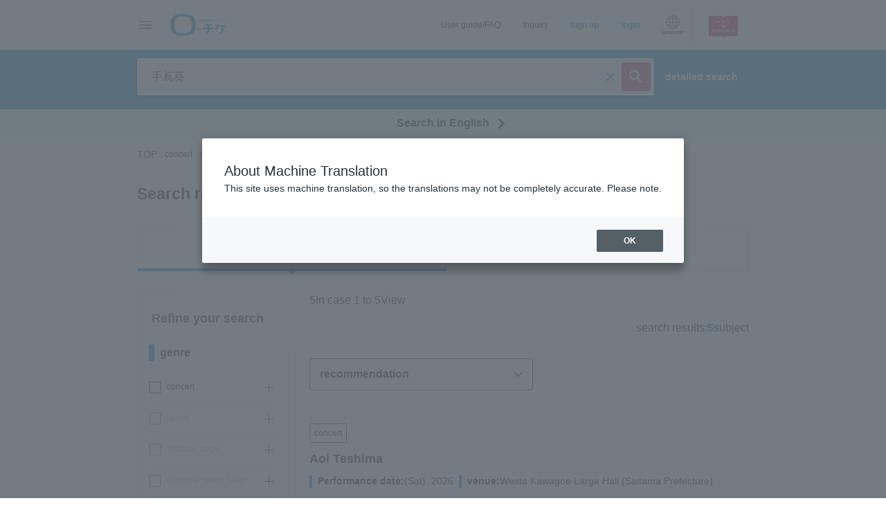

--- FILE ---
content_type: text/html;charset=UTF-8
request_url: https://l-tike.com/search/?keyword=%E6%89%8B%E5%B6%8C%E8%91%B5
body_size: 23628
content:

<!DOCTYPE html>
<html>
<head>
<meta http-equiv="Content-Type" content="text/html; charset=UTF-8">
<meta name="ADタグ" content="17">
<meta name="viewport" content="width=device-width, initial-scale=1.0">
<meta name="author" content="">
<meta name="description" content="
手嶌葵のチケット検索結果 | チケット情報・販売・予約は、ローチケ[ローソンチケット]。コンサート、スポーツ、演劇、クラシック、イベント、レジャー、映画などのチケット情報やここにしか無いエンタメニュースやインタビュー、レポートなど満載。">
<meta name="keywords" content="
手嶌葵,チケット情報,公演情報,チケット予約,一般発売,先行,ローソンチケット,ローチケ">
<title>
手嶌葵のチケット検索結果｜チケット情報・販売・予約は  | ローチケ（ローソンチケット）</title>



<meta http-equiv="X-UA-Compatible" content="IE=edge">

<!-- /* OGP */ -->
<meta property="og:title" content="
手嶌葵のチケット検索結果｜チケット情報・販売・予約はローチケ[ローソンチケット]">
<meta property="og:url" content="https://l-tike.com/search/?keyword=%E6%89%8B%E5%B6%8C%E8%91%B5">
<meta property="og:image" content="
//cdn.l-tike.com/image/og_img.png?202601131400">
<meta property="og:site_name" content="[ローチケ]">
<meta property="og:description" content="
手嶌葵のチケット検索結果｜チケット情報・販売・予約は | チケット情報・販売・予約は、ローチケ[ローソンチケット]。 コンサート、スポーツ、演劇、クラシック、イベント、レジャー、映画などのチケット情報や ここにしか無いエンタメニュースやインタビュー、レポートなど満載。">
<meta property="og:type" content="article">
<!-- /* twittercard */ -->
<meta name="twitter:card" content="summary_large_image">
<meta name="twitter:site" content="@lawson_ticket">
<meta name="twitter:creator" content="@lawson_ticket">
<meta name="twitter:url" content="https://l-tike.com/search/?keyword=%E6%89%8B%E5%B6%8C%E8%91%B5">
<meta name="twitter:title" content="
手嶌葵のチケット検索結果｜チケット情報・販売・予約はローチケ[ローソンチケット]">
<meta name="twitter:image" content="
//cdn.l-tike.com/image/og_img.png?202601131400">
<meta name="twitter:description" content="
手嶌葵のチケット検索結果｜チケット情報・販売・予約は | チケット情報・販売・予約は、ローチケ[ローソンチケット]。 コンサート、スポーツ、演劇、クラシック、イベント、レジャー、映画などのチケット情報や ここにしか無いエンタメニュースやインタビュー、レポートなど満載。">

<link rel="canonical" href="https://l-tike.com/search/?keyword=%E6%89%8B%E5%B6%8C%E8%91%B5">
<script type="application/ld+json">
  {
    "@context": "http://schema.org",
    "@type": "WebSite",
    "url": "https://l-tike.com/",
    "author": {
      "@type": "Organization",
      "url": "https://l-tike.com/",
      "logo": "https://cdn.l-tike.com/image/og_img.png"
    },
    "potentialAction": {
      "@type": "SearchAction",
      "target": "https://l-tike.com/search/?keyword={search_term_string}",
      "query-input": "required name=search_term_string"
    }
  }
</script>
<link rel="stylesheet" href="
//cdn.l-tike.com/css/renewal2020/main.css">
<link rel="stylesheet" href="//l-tike.com/smt/smt_common/css/jquery.ui.autocomplete.css?202601131400">
<link rel="stylesheet" href="
//cdn.l-tike.com/css/renewal2020/flatpickr.min.css?202601131400">

<script defer nomodule src="
//cdn.l-tike.com/js/renewal2020/polyfill-nomodule.js?202601131400"></script>
<script src="
//cdn.l-tike.com/js/renewal2020/l10n/ja.js?202601131400"></script>
<script src="
//cdn.l-tike.com/js/renewal2020/flatpickr.min.js?202601131400"></script>
<script defer="" src="
//cdn.l-tike.com/js/renewal2020/l10n/ja.js?202601131400"></script>
<script defer="" src="
//cdn.l-tike.com/js/renewal2020/flatpickr.js?202601131400"></script>
<script src="
//cdn.l-tike.com/js/t_main.js?202601131400"></script>

<link rel="apple-touch-icon" href="
//cdn.l-tike.com/image/webclipicon.png?202601131400">
<link rel="shortcut icon" href="
//cdn.l-tike.com/image/favicon.png?202601131400" >
 <!-- Start Visual Website Optimizer Asynchronous Code -->
<script type='text/javascript'>
var _vwo_code=(function(){
var account_id=350200,
settings_tolerance=2000,
library_tolerance=2500,
use_existing_jquery=false,
/* DO NOT EDIT BELOW THIS LINE */
f=false,d=document;return{use_existing_jquery:function(){return use_existing_jquery;},library_tolerance:function(){return library_tolerance;},finish:function(){if(!f){f=true;var a=d.getElementById('_vis_opt_path_hides');if(a)a.parentNode.removeChild(a);}},finished:function(){return f;},load:function(a){var b=d.createElement('script');b.src=a;b.type='text/javascript';b.innerText;b.onerror=function(){_vwo_code.finish();};d.getElementsByTagName('head')[0].appendChild(b);},init:function(){settings_timer=setTimeout('_vwo_code.finish()',settings_tolerance);var a=d.createElement('style'),b='body{opacity:0 !important;filter:alpha(opacity=0) !important;background:none !important;}',h=d.getElementsByTagName('head')[0];a.setAttribute('id','_vis_opt_path_hides');a.setAttribute('type','text/css');if(a.styleSheet)a.styleSheet.cssText=b;else a.appendChild(d.createTextNode(b));h.appendChild(a);this.load('//dev.visualwebsiteoptimizer.com/j.php?a='+account_id+'&u='+encodeURIComponent(d.URL)+'&r='+Math.random());return settings_timer;}};}());_vwo_settings_timer=_vwo_code.init();
</script>
<!-- End Visual Website Optimizer Asynchronous Code -->
<script src="
//cdn.l-tike.com/js/modernizr-2.8.3.min.js?202601131400"></script>
<script src="//connect.facebook.net/ja_JP/sdk.js#xfbml=1&amp;version=v2.3" id="facebook-jssdk" async></script>
<script src="//platform.twitter.com/widgets.js" id="twitter-wjs" async></script>
<script type="text/javascript" src="
//cdn.l-tike.com/js/cmn/init.js?202601131400"></script>
<STYLE TYPE="text/css">
.boxMark {
width:100%;
margin-top:20px;
padding:20px;
box-sizing:border-box;
background:#fff;
border:#ef5987 2px solid;
color:#ef5987;
}
</STYLE>

<script type="text/javascript" src="
//cdn.l-tike.com/js/modernizr-2.8.3.min.js?202601131400"></script>
<script type="text/javascript" src="
//cdn.l-tike.com/js/pc/t_lib.js?202601131400"></script>
<!--<script type="text/javascript" src="
//cdn.l-tike.com/js/jquery.matchHeight-min.js?202601131400"></script>-->
<script type="text/javascript" src="
//cdn.l-tike.com/js/underscore.js?202601131400"></script>
<script type="text/javascript" src="
//cdn.l-tike.com/js/moment.js?202601131400"></script><script type="text/javascript" src="
//cdn.l-tike.com/js/jquery.easyModal.js"></script>
<script type="text/javascript" src="
//cdn.l-tike.com/js/artist.js?202601131400"></script>

<!-- 20171214add -->
<link rel="stylesheet" href="
//cdn.l-tike.com/css/pc/header.css?202009270421">
<!-- 20171214add -->


<!--[if lt IE 9]>
<script src="http://html5shim.googlecode.com/svn/trunk/html5.js"></script>
<![endif]-->

<!-- 共通初期化処理 -->





<script type="text/javascript">
var path_image = '//cdn.l-tike.com/image/';
var cmnObj ={};
cmnObj.path_image = path_image;
cmnObj.userAgent = 'pc';
cmnObj.userAgentL = 'PC';
cmnObj.apiTTS260 = '/pub/api/Tt/Tts260mypickupregistapi/index';
cmnObj.apiConfirm = 'https://l-tike.com/pub/Tt/Ttx040reservelogin/condition';
cmnObj.apiSuggest = '/suggest/Tts280suggest';
cmnObj.apiShortUrl = '';
cmnObj.myPage = {};
cmnObj.myPage.myPickup = 'https://l-tike.com/pub/Tm/Tmw140lweblogin/index?p_transPageId=5';

cmnObj.Codes = (function() {
var Codes = {};
Codes.PfIdClass = {
        NORMAL: '1',
        TERM: '2',
};
Codes.EntryMethod = {
    NORMAL: '01',
    FIRST_COME_FIRST_SERVED: '02',
    LOTTERY: '03',
};
Codes.LotEntryMethod = {
        PERF: '1',
        PERF_AND_SEAT: '2',
};
Codes.EntryStatus = {
        BEFORE_SALE: '1',
        TODAY_SALE: '2',
        NOW_SALE: '3',
        STOP_PERF: '4',
        PAYBACK_SALE: '5',
        PAYBACK_STOP: '6',
        STOP_SALE: '7',
        FINISH: '8',
        SOLDOUT: '9',

        Name: {
                BEFORE_SALE: '発売前',
                TODAY_SALE: '本日発売',
                NOW_SALE: '発売中',
                STOP_PERF: '中止公演',
                PAYBACK_SALE: '払戻公演（販売中）',
                PAYBACK_STOP: '払戻公演（販売中止）',
                STOP_SALE: '販売中止',
                FINISH: '受付終了',
                SOLDOUT: '予定枚数終了',
        }
};
Codes.RestSeatInfo = {
    CIERCLE: '0',
    TRIANGLE: '1',
    CROSS: '9',

    Custom: {
        TICKET_STOCK_INFO_HTPHEN: '3',
        TICKET_STOCK_INFO_LOTTERY: '4',
        TICKET_STOCK_INFO_LOTTERY_OUTSIDE_RECEP: '5',
        TICKET_STOCK_INFO_CANCELWAIT: '6',
        TICKET_STOCK_INFO_NOTHING: '',
    }
};
Codes.Sort = {
    PDATE: '1',
    SDATE: '2',
    PNAME: '3',
    RECO: '4',
    ROPPI: '5',
    REFOPEN: '6',
};
Codes.Order = {
    ASC: 'asc',
    DESC: 'desc',
};
Codes.OfferMethod = {
    HOPE_ORDER: '0',
    MULTI_PRF: '1',
};
Codes.PickupClass = {
    GENRE: '1',
    ARTIST: '2',
}
return Codes;
})();

</script>

</head>
<body>



<div id="wrapper" class='Wrapper'>
   <header class="SiteHeader">
<div class="Container">
<div class="SiteHeader__inner ltga-mypage">
<button class="GlobalNavTrigger ltga-menu" aria-controls="GlobalNav"><span></span></button>
<div id="GlobalNav" class="GlobalNav" aria-expanded="false">
<div class="GlobalNav__layer"></div>
<button class="GlobalNav__closeTrigger"></button>
<!--ハンバーガーメニュー-->
<nav class="GlobalNav__menu ltga-menu_opened">
<p class="GlobalNav__logo"><img src="
//cdn.l-tike.com/image/renewal2020/logo01.svg" alt="ローチケ"></p>
<div class="GlobalNav__userInfo">
<p class="GlobalNav__userLink"><a href="https://l-tike.com/mypage/">マイページ</a></p>
<div class="GlobalNav__userAvatar"><img src="
//cdn.l-tike.com/image/renewal2020/icon_account.svg" alt="user-avatar"></div>
<div class="GlobalNav__userProfile"><a href="https://l-tike.com/mypage/" class="GlobalNav__userName ltga-mypage"><span wovn-ignore class="HeaderUserName"></span>さん</a></div>
</div>
<ul class="GlobalNavLists">
<li class="GlobalNavLists__item">
<ul class="GlobalNavList">
<li class="GlobalNavList__item -login"><span class="Icon IconLogin"></span><a class="GlobalNavList__link" href="https://l-tike.com/mypage/">ログイン</a></li>
<li class="GlobalNavList__item -login"><span class="Icon IconEntry"></span><a class="GlobalNavList__link" href="https://l-tike.com/login/newcustomer/?rtu=01010101">新規会員登録</a></li>
<li class="GlobalNavList__item"><span class="Icon IconTicket"></span><a class="GlobalNavList__link" href="https://l-tike.com/pub/Tm/Tmw050entryhistory/index">申し込み履歴</a></li>
<li class="GlobalNavList__item"><span class="Icon IconHistory"></span><a class="GlobalNavList__link" href="/browsing_history/">閲覧履歴</a></li>
<li class="GlobalNavList__item"><span class="Icon IconFavorite"></span><a class="GlobalNavList__link" href="/favorite_ticket/">お気に入り関連</a></li>
<li class="GlobalNavList__item"><span class="Icon IconMail"></span><a class="GlobalNavList__link" href="https://l-tike.com/pub/Tm/Tmw280mypickupartist/index">メルマガ・お気に入り登録変更</a></li>
</ul>
</li>
<li class="GlobalNavLists__item">
<ul class="GlobalNavList">
<li class="GlobalNavList__item"><span class="Icon IconAttention"></span><a class="GlobalNavList__link" href="/guide/">ご利用ガイド</a></li>
<li class="GlobalNavList__item"><span class="Icon IconCancel"></span><a class="GlobalNavList__link" href="/search/refund/">公演中止・払戻し</a></li>
<li class="GlobalNavList__item"><span class="Icon IconTicketGuide"></span><a class="GlobalNavList__link" href="/e-tike/navi/guide-top">電子チケットご利用ガイド</a></li>
<li class="GlobalNavList__item"><span class="Icon IconComment"></span><a class="GlobalNavList__link" href="https://faq.l-tike.com/" target="_blank">FAQ</a></li>
<li class="GlobalNavList__item"><span class="Icon IconQuestion"></span><a class="GlobalNavList__link" href="/contact/">お問い合わせ</a></li>
</ul>
</li>
<li class="GlobalNavLists__item"> 　
<p class="GlobalNavLists__category">会員</p>
<ul class="GlobalNavList">
<li class="GlobalNavList__item"><span class="Icon IconLawson01"></span><a class="GlobalNavList__link" href="/guide/web-member.html">ローソンWEB会員</a></li>
<li class="GlobalNavList__item"><span class="Icon IconLawson02"></span><a class="GlobalNavList__link" href="/member/premium/">ローチケHMVプレミアム</a></li>
<li class="GlobalNavList__item"><span class="Icon IconLawson03"></span><a class="GlobalNavList__link" href="/member/lencore/">LEncore会員</a></li>
</ul>
<ul class="GlobalNavList" style="margin-top:20px;">
<li class="GlobalNavList__item"><span class="Icon IconFC"></span><a class="GlobalNavList__link" href="/fc/">ファンクラブ入会</a></li>
</ul>

</li>
<li class="GlobalNavLists__item">
<p class="GlobalNavLists__category">チケットを探す</p>
<ul class="GlobalNavList">
<li class="GlobalNavList__item"><span class="Icon IconList"></span><a class="GlobalNavList__link" href="#">ジャンル</a>
<button class="GlobalNavList__button"></button>
<div class="GlobalSubNav">
<button class="GlobalSubNav__return">戻る</button>
<p class="GlobalSubNav__text"><span class="Icon IconList"></span>ジャンル</p>
<ul class="GlobalSubNavList">
<li class="GlobalSubNavList__item"><a href="/concert/" class="GlobalSubNavList__link">コンサート</a></li>
<li class="GlobalSubNavList__item"><a href="/sports/" class="GlobalSubNavList__link">スポーツ</a></li>
<li class="GlobalSubNavList__item"><a href="/play/" class="GlobalSubNavList__link">演劇・ステージ</a></li>
<li class="GlobalSubNavList__item"><a href="/classic/" class="GlobalSubNavList__link">クラシック・オペラ</a></li>
<li class="GlobalSubNavList__item"><a href="/event/" class="GlobalSubNavList__link">イベント・アート</a></li>
<li class="GlobalSubNavList__item"><a href="/leisure/" class="GlobalSubNavList__link">レジャー</a></li>
<li class="GlobalSubNavList__item"><a href="/cinema/" class="GlobalSubNavList__link">映画</a></li>
<li class="GlobalSubNavList__item"><a href="https://do.l-tike.com/" class="GlobalSubNavList__link">参加型スポーツ</a></li>
<li class="GlobalSubNavList__item"><a href="/livestreaming/" class="GlobalSubNavList__link">ライブ配信</a></li>
</ul>
</div>
</li>
<li class="GlobalNavList__item"><span class="Icon IconArea"></span><a class="GlobalNavList__link" href="#">エリア</a>
<button class="GlobalNavList__button"></button>
<div class="GlobalSubNav">
<button class="GlobalSubNav__return">戻る</button>
<p class="GlobalSubNav__text"><span class="Icon IconArea"></span>エリア </p>
<ul class="GlobalSubNavList">
<li class="GlobalSubNavList__item"><a href="/hokkaido/" class="GlobalSubNavList__link">北海道</a></li>
<li class="GlobalSubNavList__item"><a href="/tohoku/" class="GlobalSubNavList__link">東北</a></li>
<li class="GlobalSubNavList__item"><a href="/kanto/" class="GlobalSubNavList__link">関東・甲信越</a></li>
<li class="GlobalSubNavList__item"><a href="/tokai/" class="GlobalSubNavList__link">東海</a></li>
<li class="GlobalSubNavList__item"><a href="/kinki/" class="GlobalSubNavList__link">近畿・北陸</a></li>
<li class="GlobalSubNavList__item"><a href="/chushikoku/" class="GlobalSubNavList__link">中国・四国</a></li>
<li class="GlobalSubNavList__item"><a href="/kyushu/" class="GlobalSubNavList__link">九州・沖縄</a></li>
</ul>
</div>
</li>
</ul>
</li>
<li class="GlobalNavLists__item">
<p class="GlobalNavLists__category">旅行チケットを探す</p>
<ul class="GlobalNavList">
<li class="GlobalNavList__item"><span class="Icon IconList"></span><a class="GlobalNavList__link" href="#">カテゴリ</a>
<button class="GlobalNavList__button"></button>
<div class="GlobalSubNav">
<button class="GlobalSubNav__return">戻る</button>
<p class="GlobalSubNav__text"><span class="Icon IconList"></span>カテゴリ </p>
<ul class="GlobalSubNavList">
<li class="GlobalSubNavList__item"><a href="https://tour.l-tike.com/flights/domestic/?utm_campaign=ltike_referrer&utm_medium=ltike_promotion&utm_source=ltike_top_headermenu" class="GlobalSubNavList__link">国内航空券</a></li>
<li class="GlobalSubNavList__item"><a href="https://tour.l-tike.com/hotels/domestic/?utm_campaign=ltike_referrer&utm_medium=ltike_promotion&utm_source=ltike_top_headermenu" class="GlobalSubNavList__link">国内ホテル</a></li>
<li class="GlobalSubNavList__item"><a href="https://tour.l-tike.com/package_tour/domestic/jaltour/?utm_campaign=ltike_referrer&utm_medium=ltike_promotion&utm_source=ltike_top_headermenu" class="GlobalSubNavList__link">JALツアー</a></li>
<li class="GlobalSubNavList__item"><a href="https://tour.l-tike.com/dp/domestic/?utm_campaign=ltike_referrer&utm_medium=ltike_promotion&utm_source=ltike_top_headermenu" class="GlobalSubNavList__link">国内航空券＋ホテル</a></li>
<li class="GlobalSubNavList__item"><a href="https://tour.l-tike.com/package_tour/domestic/dp/?utm_campaign=ltike_referrer&utm_medium=ltike_promotion&utm_source=ltike_top_headermenu" class="GlobalSubNavList__link">国内ツアー</a></li>
<li class="GlobalSubNavList__item"><a href="https://tour.l-tike.com/package_tour/domestic/?utm_campaign=ltike_referrer&utm_medium=ltike_promotion&utm_source=ltike_top_headermenu" class="GlobalSubNavList__link">エンタメツアー</a></li>
<li class="GlobalSubNavList__item"><a href="https://tour.l-tike.com/flights/overseas/?utm_campaign=ltike_referrer&utm_medium=ltike_promotion&utm_source=ltike_top_headermenu" class="GlobalSubNavList__link">海外航空券</a></li>
</ul>
</div>
</li>
</ul>
</li>
<li class="GlobalNavLists__item">
<ul class="GlobalNavList">
<li class="GlobalNavList__item -logout"><span class="Icon IconLogout"></span><a href="https://l-tike.com/pub/Tm/Tmw040mypage/logout" class="GlobalNavList__link">ログアウト</a></li>
</ul>
</li>
</ul>
</nav>

</div>
<p class="HeaderLogo ltga-logo"><a href="/" class="HeaderLogo__link"><img src="
//cdn.l-tike.com/image/renewal2020/logo01.svg" alt="ローチケ"></a></p>
<nav class="HeaderNav">
<ul class="HeaderNavList">
<li class="HeaderNavList__item -with-local"><a class="HeaderNavList__link ltga-faq_pc" href="/guide/">ご利用ガイド・FAQ</a>
<ul class="HeaderSubNavList">
<li class="HeaderSubNavList__item"><a href="/guide/" class="HeaderSubNavList__link">ご利用ガイド</a></li>
<li class="HeaderSubNavList__item"><a href="/search/refund/" class="HeaderSubNavList__link">公演中止・払戻し</a></li>
<li class="HeaderSubNavList__item"><a href="/e-tike/navi/guide-top/" class="HeaderSubNavList__link">電子チケットご利用ガイド</a></li>
<li class="HeaderSubNavList__item"><a href="https://faq.l-tike.com/" target="_blank" class="HeaderSubNavList__link">FAQ</a></li>
</ul>
</li>
<li class="HeaderNavList__item"><a class="HeaderNavList__link ltga-inquiry_pc" href="/contact/">お問い合わせ</a></li>
</ul>
</nav>
<ul class="HeaderLoginNav">
<li class="HeaderLoginNav__item"><a href="https://l-tike.com/login/newcustomer/?rtu=01010101" class="HeaderLoginNav__link ltga-regist">新規登録</a></li>
<li class="HeaderLoginNav__item"><a href="https://l-tike.com/mypage/" class="HeaderLoginNav__link ltga-login">ログイン</a></li>
</ul>
<a href="https://l-tike.com/mypage/" class="HeaderLoginName"><span wovn-ignore class="HeaderUserName"></span>さん</a>

<!--多言語切替ウィジェット-->
<div class="header_ranguage_widget wovn-languages">
<div class="header_ranguage_widget_icon">
<svg version="1.1" id="_x32_" xmlns="http://www.w3.org/2000/svg" xmlns:xlink="http://www.w3.org/1999/xlink" x="0px" y="0px" viewBox="0 0 512 512" style="opacity: 1;" xml:space="preserve">
<style type="text/css">
.st0{fill:#4B4B4B;}
</style>
<g>
<path class="st0" d="M511.878,247.973l-21.488,0.672l21.488-0.68c-2.168-69.219-31.732-131.348-77.876-175.949
		C387.882,27.377,324.93-0.004,256.13,0.004c-2.718,0-5.443,0.046-8.176,0.13h0.016C178.743,2.294,116.622,31.858,72.013,78.002
		C27.382,124.122,0,187.074,0,255.874c0,2.709,0.046,5.435,0.13,8.16c2.168,69.22,31.732,131.347,77.875,175.949
		c46.113,44.632,109.065,72.02,177.865,72.013c2.694,0,5.42-0.038,8.16-0.13c69.227-2.16,131.355-31.724,175.957-77.876
		c44.64-46.121,72.021-109.065,72.013-177.857C512,253.416,511.962,250.699,511.878,247.973z M102.921,107.894
		c19.64-20.29,43.274-36.647,69.67-47.891c-10.961,15.77-20.336,34.426-28.045,55.304H96.089
		C98.303,112.779,100.585,110.306,102.921,107.894z M75.692,142.664h60.112c-8.282,30.212-13.327,63.906-14.365,99.661H43.472
		C45.77,205.914,57.243,171.938,75.692,142.664z M75.647,369.344c-18.351-29.121-29.808-63.044-32.144-99.661h78.028
		c1.046,35.732,5.954,69.471,14.236,99.661H75.647z M107.898,409.083c-4.091-3.962-7.984-8.114-11.748-12.381h48.442
		c4.099,11.091,8.579,21.67,13.594,31.396c4.405,8.518,9.16,16.487,14.252,23.847C148.37,441.654,126.523,427.082,107.898,409.083z
		 M242.329,468.524c-5.931-0.374-11.809-0.946-17.603-1.801c-2.404-1.573-4.809-3.282-7.213-5.236
		c-16.381-13.313-31.778-35.831-43.694-64.784h68.51V468.524z M242.329,369.344h-78.15c-8.794-29.411-14.267-63.365-15.381-99.661
		h93.531V369.344z M242.329,242.325h-93.448c1.115-36.327,6.618-70.235,15.42-99.661h78.028V242.325z M242.329,115.306h-68.433
		c2.71-6.588,5.542-12.954,8.595-18.84c10.298-19.969,22.404-35.647,35.022-45.945c2.366-1.924,4.732-3.604,7.099-5.16
		c5.832-0.862,11.74-1.48,17.717-1.863V115.306z M436.369,142.664c18.351,29.128,29.8,63.044,32.136,99.661h-78.02
		c-1.046-35.732-5.954-69.471-14.236-99.661H436.369z M404.11,102.917c4.092,3.961,7.985,8.114,11.756,12.389h-48.441
		c-4.099-11.092-8.58-21.672-13.596-31.396c-4.412-8.527-9.167-16.496-14.267-23.847C363.63,70.353,385.484,84.918,404.11,102.917z
		 M269.687,43.476c5.924,0.374,11.801,0.954,17.587,1.802c2.412,1.58,4.824,3.282,7.229,5.244
		c16.381,13.32,31.778,35.823,43.686,64.784h-68.502V43.476z M269.687,142.664h78.15c8.794,29.411,14.267,63.364,15.381,99.661
		h-93.531V142.664z M269.687,269.683h93.448c-1.114,36.327-6.618,70.242-15.42,99.661h-78.028V269.683z M329.525,415.534
		c-10.297,19.976-22.412,35.655-35.022,45.953c-2.359,1.924-4.725,3.595-7.091,5.152c-5.832,0.863-11.74,1.481-17.725,1.862v-71.799
		h68.426C335.402,403.289,332.57,409.648,329.525,415.534z M409.087,404.106c-19.64,20.29-43.266,36.64-69.655,47.884
		c10.962-15.771,20.328-34.419,28.037-55.288h48.449C413.698,399.22,411.423,401.694,409.087,404.106z M436.308,369.344h-60.105
		c8.29-30.206,13.336-63.906,14.374-99.661h77.952C466.23,306.086,454.757,340.07,436.308,369.344z" style="fill: rgb(100, 100, 100);"></path>
</g>
</svg>

</div>

  <select name="sources" id="sources" class="custom-select sources" placeholder="Language">
    <option value="ja" class="wovn-switch" data-value="ja">日本語</option>
    <option value="en" class="wovn-switch" data-value="en">English</option>
    <option value="zh-CHS" class="wovn-switch" data-value="en">简体中文</option>
    <option value="zh-CHT" class="wovn-switch" data-value="en">繁體中文</option>
    <option value="ko" class="wovn-switch" data-value="en">한국어</option>
  </select>
</div>


<style>
.header_ranguage_widget {
  margin-left:12px;
  position:relative;
  margin-bottom:-5px;
}

.header_ranguage_widget_icon{
width:20px;
position:absolute;
left:50%;
margin-left:-10px;
}

/** Custom Select **/
.custom-select-wrapper {
  position: relative;
  display: inline-block;
  user-select: none;
}
.custom-select-wrapper select {
  display: none;
}
.custom-select {
  position: relative;
  display: inline-block;
}
.custom-select-trigger {
  position: relative;
  display: block;
  font-size: 7px;
  cursor: pointer;
  width:40px;
  padding-top:20px;
  text-align:center;
  text-size-adjust:100%;
  font-weight:bold;
  color:#333;
}
/**
      .custom-select-trigger:after {
        position: absolute;
        display: block;
        content: '';
        width: 6px; height: 6px;
        top: 50%; right: 12px;
        margin-top: -2px;
        border-bottom: 1px solid #0074be;
        border-right: 1px solid #0074be;
        transform: rotate(45deg) translateY(-50%);
        transition: all .4s ease-in-out;
        transform-origin: 50% 0;
      }
      .custom-select.opened .custom-select-trigger:after {
        margin-top: 2px;
        transform: rotate(-135deg) translateY(-50%);
      }
**/
  .custom-options {
    position: absolute;
    display: block;
    top: 100%;right: 0;
    width: 90px;
    text-align:center;
    margin: 4px 0;
    border: 1px solid #b5b5b5;
    border-radius: 4px;
    box-sizing: border-box;
    box-shadow: 0 2px 1px rgba(0,0,0,.07);
    background: #fff;
    transition: all .4s ease-in-out;
    opacity: 0;
    visibility: hidden;
    pointer-events: none;
    transform: translateY(-15px);
  }
  .custom-select.opened .custom-options {
    opacity: 1;
    visibility: visible;
    pointer-events: all;
    transform: translateY(0);
    z-index: 100;
  }
    .custom-options:before {
      position: absolute;
      display: block;
      content: '';
      bottom: 100%; right: 15px;
      width: 7px; height: 7px;
      margin-bottom: -3px;
      border-top: 1px solid #b5b5b5;
      border-left: 1px solid #b5b5b5;
      background: #fff;
      transform: rotate(45deg);
      transition: all .4s ease-in-out;
    }
    .option-hover:before {
      background: #f9f9f9;
    }
    .custom-option {
      position: relative;
      display: block;
      padding: 0 1em;
      border-bottom: 1px solid #b5b5b5;
      font-size: 14px;
      line-height: 2em;
      cursor: pointer;
      transition: all .4s ease-in-out;
    }
    .custom-option:first-of-type {
      border-radius: 4px 4px 0 0;
    }
    .custom-option:last-of-type {
      border-bottom: 0;
      border-radius: 0 0 4px 4px;
    }
    .custom-option:hover{
      background: #f9f9f9;
    }
    .custom-option.selected:before{
      content:"";
      display:block;
      position:absolute;
      top:50%;
      margin-top:-3px;
      left:.2em;
      width:6px;
      height:6px;
      border-top:#0074be 2px solid;
      border-right:#0074be 2px solid;
      transform:rotate(45deg);
    }
    .custom-option.selected{
      background: #f5f5f5;
    }
    



@media screen and (max-width:768px) {
.header_ranguage_widget_icon{
width:16px;
margin-left:-8px;
}
.custom-select-trigger{
padding-top:16px;
}
.custom-options{
width:110px;
}
.custom-option{
line-height:3em;
padding:0 1.5em
}
}




.HeaderNavList__link{
padding:10px 16px;
}
.HeaderUserName{
margin-right: 4px;
}
.HeaderLinkArea{
margin-left:9px;
}

</style>

<script>
$(".custom-select").each(function() {
  var classes = $(this).attr("class"),
      id      = $(this).attr("id"),
      name    = $(this).attr("name");
  var template =  '<div class="' + classes + '">';
      template += '<span class="custom-select-trigger">' + $(this).attr("placeholder") + '</span>';
      template += '<div class="custom-options">';
      $(this).find("option").each(function() {
        template += '<span class="custom-option ' + $(this).attr("class") + '" data-value="' + $(this).attr("value") + '">' + $(this).html() + '</span>';
      });
  template += '</div></div>';
  $(this).wrap('<div class="custom-select-wrapper"></div>');
  $(this).hide();
  $(this).after(template);
});

$(".custom-option:first-of-type").hover(function() {
  $(this).parents(".custom-options").addClass("option-hover");
}, function() {
  $(this).parents(".custom-options").removeClass("option-hover");
});
$(".custom-select-trigger").on("click", function() {
  $('html').one('click',function() {
    $(".custom-select").removeClass("opened");
  });
  $(this).parents(".custom-select").toggleClass("opened");
  event.stopPropagation();
});
$(".custom-option").on("click", function() {
  $(this).parents(".custom-select-wrapper").find("select").val($(this).data("value"));
  $(this).parents(".custom-options").find(".custom-option").removeClass("selection");
  $(this).addClass("selection");
  $(this).parents(".custom-select").removeClass("opened");
//  $(this).parents(".custom-select").find(".custom-select-trigger").text($(this).text());
});
</script>

<a class="HeaderLinkArea" href="https://www.hmv.co.jp/" target="_blank"><img src="
//cdn.l-tike.com/image/renewal2020/logo_hmv-books01.svg" alt="HMV&amp;BOOKS online"></a></div>
</div>
<div class="SearchArea">
<div class="SearchBar">
<form id="SearchForm" class="SearchForm" action="/search/" method="get" role="search" accept-charset="utf-8">
<div class="SearchBox textSearchBox">
<input class="SearchField searchField -main ui-autocomplete-input" placeholder="アーティスト、イベント名で検索" id="SearchField" name="keyword" autocomplete="off" type="search">
<button class="SearchResetButton" type="button"></button>
<button class="SearchButton searchBtn" type="submit"></button>
</div>
</form>
<a href="/search/advanced/" class="SearchBar__more ltga-search_advanced">詳細検索</a></div>
<div class="StickySearchBar"></div>
<div class="ModalSearchArea">
<div class="ModalSearchBar">
<div class="ModalSearchArea__return ltga-search_modal_cancel">
<button class="ModalSearchBar__returnButton">キャンセル</button>
</div>
</div>
<p class="ModalSearchArea__linkArea"><a href="/search/advanced/" class="ModalSearchArea__link ltga-search_modal_advanced">詳細検索</a></p>
</div>
<div class="SearchTag" aria-expanded="false">
<ul class="SearchTagList">

<li class="SearchTagList__item">
<a href="https://l-tike.com/concert/ladygaga/" class="SearchTagList__link ltga-pickup">レディー・ガガ</a>
</li>

<li class="SearchTagList__item">
<a href="https://l-tike.com/sports/mevent/?mid=659184" class="SearchTagList__link ltga-pickup">WBC</a>
</li>

<li class="SearchTagList__item">
<a href="https://l-tike.com/classic/lawson50th_260206_0207/" class="SearchTagList__link ltga-pickup">新海誠</a>
</li>

<li class="SearchTagList__item">
<a href="https://l-tike.com/st1/mga_wm-general" class="SearchTagList__link ltga-pickup">Mrs. GREEN APPLE</a>
</li>

<li class="SearchTagList__item">
<a href="https://l-tike.com/concert/mevent/?mid=306614" class="SearchTagList__link ltga-pickup">日向坂46</a>
</li>

<li class="SearchTagList__item">
<a href="https://l-tike.com/concert/mevent/?mid=109862" class="SearchTagList__link ltga-pickup">黒夢</a>
</li>

<li class="SearchTagList__item">
<a href="https://l-tike.com/concert/mevent/?mid=269722" class="SearchTagList__link ltga-pickup">鈴木雅之</a>
</li>


<li class="SearchTagList__item">
<a href="https://l-tike.com/leisure/usj/" class="SearchTagList__link ltga-pickup">USJ</a>
</li>


<li class="SearchTagList__item">
<a href="https://l-tike.com/livestreaming/" class="SearchTagList__link ltga-pickup">ライブ配信</a>
</li>
</ul>
<button class="SearchTagList__button"></button>
</div>																				
</div>
<script>
  WOVN.io.changeLang('en')
  true
</script>

<!-- 20250324add -->
<link rel="stylesheet" href="
//cdn.l-tike.com/css/en_search.css">
<!-- 20250324add -->
<!--  Search in English 追加コンテンツ  -->
<div class="SearchLanguage">
  <a href="https://chat.sokres.ai/chat/042685f2-7605-43e4-b49a-d8fb383f7c14" rel="noopener" class="langCng">
    <div class="SearchLanguage__Area">
      <p class="SearchLanguage__Area__Text">
        <span class="TextList">Search in English</span>
      </p>
    </div>
  </a>
</div>
<!--  Search in English 追加コンテンツ END  -->
<!--下部ナビゲーション-->
<div class="LocalNav">
<div class="Container">
<ul class="LocalNavList">
<li class="LocalNavList__item"><a href="/" class="LocalNavList__link ltga-nav_category_pc">TOP</a></li>
<li class="LocalNavList__item"><a href="/concert/" class="LocalNavList__link ltga-nav_category_pc">コンサート</a></li>
<li class="LocalNavList__item"><a href="/sports/" class="LocalNavList__link ltga-nav_category_pc">スポーツ</a></li>
<li class="LocalNavList__item"><a href="/play/" class="LocalNavList__link ltga-nav_category_pc">演劇・ステージ</a></li>
<li class="LocalNavList__item"><a href="/classic/" class="LocalNavList__link ltga-nav_category_pc">クラシック・オペラ</a></li>
<li class="LocalNavList__item"><a href="/event/" class="LocalNavList__link ltga-nav_category_pc">イベント・アート</a></li>
<li class="LocalNavList__item"><a href="/leisure/" class="LocalNavList__link ltga-nav_category_pc">レジャー</a></li>
<li class="LocalNavList__item"><a href="/cinema/" class="LocalNavList__link ltga-nav_category_pc">映画</a></li>
<li class="LocalNavList__item"><a href="https://do.l-tike.com/" class="LocalNavList__link ltga-nav_category_pc">参加型スポーツ</a></li>
<li class="LocalNavList__item"><a href="https://tour.l-tike.com/flights/domestic/?utm_campaign=ltike_referrer&utm_medium=ltike_promotion&utm_source=ltike_top_header" class="LocalNavList__link ltga-nav_category_pc">航空券</a></li>
<li class="LocalNavList__item"><a href="https://tour.l-tike.com/hotels/domestic/?utm_campaign=ltike_referrer&utm_medium=ltike_promotion&utm_source=ltike_top_header" class="LocalNavList__link ltga-nav_category_pc">ホテル</a></li>
<li class="LocalNavList__item"><a href="https://tour.l-tike.com/dp/domestic/?utm_campaign=ltike_referrer&utm_medium=ltike_promotion&utm_source=ltike_top_header" class="LocalNavList__link ltga-nav_category_pc">航空券＋ホテル</a></li>
</ul>
</div>
</div>

</header>
  <div id="content">
    


 




<div class="breadcrumb">
<div class="Container">
<ul class="BreadcrumbList" itemscope="" itemtype="https://schema.org/BreadcrumbList">

<li class="BreadcrumbList__item" itemprop="itemListElement" itemscope="" itemtype="https://schema.org/ListItem">
    <a href="/" itemprop="item" class="BreadcrumbList__link">
        <span itemprop="name">チケットトップ</span>
    </a>
    <meta itemprop="position" content="1">
</li>

<li class="BreadcrumbList__item -is-current" itemprop="itemListElement" itemscope="" itemtype="https://schema.org/ListItem">
    <span itemprop="name">チケットの検索:手嶌葵</span>
    <meta itemprop="position" content="2">
</li>

</ul>
</div>
</div><!-- /breadcrumb -->




  

<main id="main" role="main">
	<div class="centeringBlock">
		
<!-- 中央(検索結果以外) -->









<!-- 左サイド絞り込み条件 -->













<!-- 検索結果 -->




<!-- 人物検索 -->









<section class="Section -pc:no-top-space -sp:no-top-space">
  <!-- 検索ワード表示 -->
  <div class="Container">
    <h1 class="ResultTitle">&ldquo;手嶌葵&rdquo;の検索結果</h1>
  </div>

  <div class="Tab">
    <div class="Container -sp:fluid">
      <!-- チケット、人物検索切り替えボタン -->
      <ul class="TabList -border -arrow ltga-search_tab">
        <li class="TabList__item">
          <a href="#ticket" class="TabList__link notEasescroll">チケット</a>
        </li>

        <li class="TabList__item">
          <a href="#artist" class="TabList__link notEasescroll" onClick="return false;">アーティスト</a>
        </li>
      </ul>
    </div>

    <div class="Container">
      <!-- 左サイド絞り込み条件 -->
      

      <!-- チケットタブ処理 -->
      <section class="TabSection" id="ticket">
        <div class="WithSide">
          <div class="SideContents">
            <header class="SideContents__header">
              <button class="SideContents__close" type="button"></button>
              <h2 class="SideContents__title">絞り込み検索</h2>
            </header>

            <!-- 絞り込み条件 -->
            <div class="SideContents__inner">
              <form action="post" class="Form" id="advancedSearch">
                <!-- ジャンル -->
                <div class="AdvancedSearch">
                  <h3 class="AdvancedSearch__head">ジャンル</h3>
                  <div class="AdvancedSearch__body">
                    <ul class="AdvancedSearchList" id="grArea">
                      

                      <li class="AdvancedSearchList__item js-chkAll" >
                        <label for="chkCat100" class="AdvancedSearchList__label chkLabel" >
                          <input type="checkbox" id="chkCat100" name="genre2" class="AdvancedSearchList__input chkbox js-checkParent" data-dataType="tig" data-cd="100" data-name="コンサート" value="100" ><span class="AdvancedSearchList__text">コンサート</span>
                          <button class="AdvancedSearchList__button" type="button"></button>
                        </label>

                        <ul class="AdvancedSearchSubList">
                          
                          <li class="AdvancedSearchSubList__item" >
                            <label for="chkSubCat_110" class="AdvancedSearchSubList__label chkLabel">
                              <input type="checkbox" id="chkSubCat_110" class="AdvancedSearchSubList__input chkbox js-checkChild" data-dataType="tig" data-cd="110" data-name="国内アーティスト" ><span class="AdvancedSearchList__text">国内アーティスト</span>
                            </label>
                          </li>
                          
                          <li class="AdvancedSearchSubList__item" disabled>
                            <label for="chkSubCat_120" class="AdvancedSearchSubList__label chkLabel">
                              <input type="checkbox" id="chkSubCat_120" class="AdvancedSearchSubList__input chkbox js-checkChild" data-dataType="tig" data-cd="120" data-name="海外アーティスト" disabled><span class="AdvancedSearchList__text">海外アーティスト</span>
                            </label>
                          </li>
                          
                          <li class="AdvancedSearchSubList__item" disabled>
                            <label for="chkSubCat_130" class="AdvancedSearchSubList__label chkLabel">
                              <input type="checkbox" id="chkSubCat_130" class="AdvancedSearchSubList__input chkbox js-checkChild" data-dataType="tig" data-cd="130" data-name="音楽イベント・フェス" disabled><span class="AdvancedSearchList__text">音楽イベント・フェス</span>
                            </label>
                          </li>
                          
                          <li class="AdvancedSearchSubList__item" disabled>
                            <label for="chkSubCat_125" class="AdvancedSearchSubList__label chkLabel">
                              <input type="checkbox" id="chkSubCat_125" class="AdvancedSearchSubList__input chkbox js-checkChild" data-dataType="tig" data-cd="125" data-name="K-POP・アジア" disabled><span class="AdvancedSearchList__text">K-POP・アジア</span>
                            </label>
                          </li>
                          
                          <li class="AdvancedSearchSubList__item" disabled>
                            <label for="chkSubCat_112" class="AdvancedSearchSubList__label chkLabel">
                              <input type="checkbox" id="chkSubCat_112" class="AdvancedSearchSubList__input chkbox js-checkChild" data-dataType="tig" data-cd="112,122" data-name="ジャズ" disabled><span class="AdvancedSearchList__text">ジャズ</span>
                            </label>
                          </li>
                          
                          <li class="AdvancedSearchSubList__item" disabled>
                            <label for="chkSubCat_118" class="AdvancedSearchSubList__label chkLabel">
                              <input type="checkbox" id="chkSubCat_118" class="AdvancedSearchSubList__input chkbox js-checkChild" data-dataType="tig" data-cd="118,127" data-name="ダンスミュージック" disabled><span class="AdvancedSearchList__text">ダンスミュージック</span>
                            </label>
                          </li>
                          
                          <li class="AdvancedSearchSubList__item" disabled>
                            <label for="chkSubCat_115" class="AdvancedSearchSubList__label chkLabel">
                              <input type="checkbox" id="chkSubCat_115" class="AdvancedSearchSubList__input chkbox js-checkChild" data-dataType="tig" data-cd="115" data-name="アニメ・ゲーム" disabled><span class="AdvancedSearchList__text">アニメ・ゲーム</span>
                            </label>
                          </li>
                          
                          <li class="AdvancedSearchSubList__item" disabled>
                            <label for="chkSubCat_116" class="AdvancedSearchSubList__label chkLabel">
                              <input type="checkbox" id="chkSubCat_116" class="AdvancedSearchSubList__input chkbox js-checkChild" data-dataType="tig" data-cd="116" data-name="演歌・民謡" disabled><span class="AdvancedSearchList__text">演歌・民謡</span>
                            </label>
                          </li>
                          
                          <li class="AdvancedSearchSubList__item" disabled>
                            <label for="chkSubCat_117" class="AdvancedSearchSubList__label chkLabel">
                              <input type="checkbox" id="chkSubCat_117" class="AdvancedSearchSubList__input chkbox js-checkChild" data-dataType="tig" data-cd="117,126" data-name="ディナーショー" disabled><span class="AdvancedSearchList__text">ディナーショー</span>
                            </label>
                          </li>
                          
                          <li class="AdvancedSearchSubList__item" disabled>
                            <label for="chkSubCat_190" class="AdvancedSearchSubList__label chkLabel">
                              <input type="checkbox" id="chkSubCat_190" class="AdvancedSearchSubList__input chkbox js-checkChild" data-dataType="tig" data-cd="190" data-name="バス・駐車券ほか付帯施設利用券（コンサート）" disabled><span class="AdvancedSearchList__text">バス・駐車券ほか付帯施設利用券（コンサート）</span>
                            </label>
                          </li>
                          
                          <li class="AdvancedSearchSubList__item" disabled>
                            <label for="chkSubCat_140" class="AdvancedSearchSubList__label chkLabel">
                              <input type="checkbox" id="chkSubCat_140" class="AdvancedSearchSubList__input chkbox js-checkChild" data-dataType="tig" data-cd="140" data-name="オンライン配信（コンサート）" disabled><span class="AdvancedSearchList__text">オンライン配信（コンサート）</span>
                            </label>
                          </li>
                          
                        </ul>
                      </li>
                      

                      <li class="AdvancedSearchList__item js-chkAll" disabled>
                        <label for="chkCat700" class="AdvancedSearchList__label chkLabel" disabled>
                          <input type="checkbox" id="chkCat700" name="genre2" class="AdvancedSearchList__input chkbox js-checkParent" data-dataType="tig" data-cd="700" data-name="スポーツ" value="700" disabled><span class="AdvancedSearchList__text">スポーツ</span>
                          <button class="AdvancedSearchList__button" type="button"></button>
                        </label>

                        <ul class="AdvancedSearchSubList">
                          
                          <li class="AdvancedSearchSubList__item" disabled>
                            <label for="chkSubCat_710" class="AdvancedSearchSubList__label chkLabel">
                              <input type="checkbox" id="chkSubCat_710" class="AdvancedSearchSubList__input chkbox js-checkChild" data-dataType="tig" data-cd="710" data-name="野球" disabled><span class="AdvancedSearchList__text">野球</span>
                            </label>
                          </li>
                          
                          <li class="AdvancedSearchSubList__item" disabled>
                            <label for="chkSubCat_720" class="AdvancedSearchSubList__label chkLabel">
                              <input type="checkbox" id="chkSubCat_720" class="AdvancedSearchSubList__input chkbox js-checkChild" data-dataType="tig" data-cd="720" data-name="サッカー" disabled><span class="AdvancedSearchList__text">サッカー</span>
                            </label>
                          </li>
                          
                          <li class="AdvancedSearchSubList__item" disabled>
                            <label for="chkSubCat_721" class="AdvancedSearchSubList__label chkLabel">
                              <input type="checkbox" id="chkSubCat_721" class="AdvancedSearchSubList__input chkbox js-checkChild" data-dataType="tig" data-cd="721" data-name="Ｊリーグ" disabled><span class="AdvancedSearchList__text">Ｊリーグ</span>
                            </label>
                          </li>
                          
                          <li class="AdvancedSearchSubList__item" disabled>
                            <label for="chkSubCat_722" class="AdvancedSearchSubList__label chkLabel">
                              <input type="checkbox" id="chkSubCat_722" class="AdvancedSearchSubList__input chkbox js-checkChild" data-dataType="tig" data-cd="722" data-name="国際試合・日本代表戦" disabled><span class="AdvancedSearchList__text">国際試合・日本代表戦</span>
                            </label>
                          </li>
                          
                          <li class="AdvancedSearchSubList__item" disabled>
                            <label for="chkSubCat_723" class="AdvancedSearchSubList__label chkLabel">
                              <input type="checkbox" id="chkSubCat_723" class="AdvancedSearchSubList__input chkbox js-checkChild" data-dataType="tig" data-cd="723" data-name="カップ戦" disabled><span class="AdvancedSearchList__text">カップ戦</span>
                            </label>
                          </li>
                          
                          <li class="AdvancedSearchSubList__item" disabled>
                            <label for="chkSubCat_731" class="AdvancedSearchSubList__label chkLabel">
                              <input type="checkbox" id="chkSubCat_731" class="AdvancedSearchSubList__input chkbox js-checkChild" data-dataType="tig" data-cd="731" data-name="バレーボール・ビーチバレー" disabled><span class="AdvancedSearchList__text">バレーボール・ビーチバレー</span>
                            </label>
                          </li>
                          
                          <li class="AdvancedSearchSubList__item" disabled>
                            <label for="chkSubCat_732" class="AdvancedSearchSubList__label chkLabel">
                              <input type="checkbox" id="chkSubCat_732" class="AdvancedSearchSubList__input chkbox js-checkChild" data-dataType="tig" data-cd="732" data-name="バスケットボール" disabled><span class="AdvancedSearchList__text">バスケットボール</span>
                            </label>
                          </li>
                          
                          <li class="AdvancedSearchSubList__item" disabled>
                            <label for="chkSubCat_733" class="AdvancedSearchSubList__label chkLabel">
                              <input type="checkbox" id="chkSubCat_733" class="AdvancedSearchSubList__input chkbox js-checkChild" data-dataType="tig" data-cd="733" data-name="ラグビー" disabled><span class="AdvancedSearchList__text">ラグビー</span>
                            </label>
                          </li>
                          
                          <li class="AdvancedSearchSubList__item" disabled>
                            <label for="chkSubCat_734" class="AdvancedSearchSubList__label chkLabel">
                              <input type="checkbox" id="chkSubCat_734" class="AdvancedSearchSubList__input chkbox js-checkChild" data-dataType="tig" data-cd="734" data-name="アメリカンフットボール" disabled><span class="AdvancedSearchList__text">アメリカンフットボール</span>
                            </label>
                          </li>
                          
                          <li class="AdvancedSearchSubList__item" disabled>
                            <label for="chkSubCat_735" class="AdvancedSearchSubList__label chkLabel">
                              <input type="checkbox" id="chkSubCat_735" class="AdvancedSearchSubList__input chkbox js-checkChild" data-dataType="tig" data-cd="735" data-name="テニス" disabled><span class="AdvancedSearchList__text">テニス</span>
                            </label>
                          </li>
                          
                          <li class="AdvancedSearchSubList__item" disabled>
                            <label for="chkSubCat_738" class="AdvancedSearchSubList__label chkLabel">
                              <input type="checkbox" id="chkSubCat_738" class="AdvancedSearchSubList__input chkbox js-checkChild" data-dataType="tig" data-cd="738" data-name="バドミントン" disabled><span class="AdvancedSearchList__text">バドミントン</span>
                            </label>
                          </li>
                          
                          <li class="AdvancedSearchSubList__item" disabled>
                            <label for="chkSubCat_736" class="AdvancedSearchSubList__label chkLabel">
                              <input type="checkbox" id="chkSubCat_736" class="AdvancedSearchSubList__input chkbox js-checkChild" data-dataType="tig" data-cd="736" data-name="卓球" disabled><span class="AdvancedSearchList__text">卓球</span>
                            </label>
                          </li>
                          
                          <li class="AdvancedSearchSubList__item" disabled>
                            <label for="chkSubCat_737" class="AdvancedSearchSubList__label chkLabel">
                              <input type="checkbox" id="chkSubCat_737" class="AdvancedSearchSubList__input chkbox js-checkChild" data-dataType="tig" data-cd="737" data-name="ゴルフ" disabled><span class="AdvancedSearchList__text">ゴルフ</span>
                            </label>
                          </li>
                          
                          <li class="AdvancedSearchSubList__item" disabled>
                            <label for="chkSubCat_739" class="AdvancedSearchSubList__label chkLabel">
                              <input type="checkbox" id="chkSubCat_739" class="AdvancedSearchSubList__input chkbox js-checkChild" data-dataType="tig" data-cd="739" data-name="その他球技" disabled><span class="AdvancedSearchList__text">その他球技</span>
                            </label>
                          </li>
                          
                          <li class="AdvancedSearchSubList__item" disabled>
                            <label for="chkSubCat_741" class="AdvancedSearchSubList__label chkLabel">
                              <input type="checkbox" id="chkSubCat_741" class="AdvancedSearchSubList__input chkbox js-checkChild" data-dataType="tig" data-cd="741" data-name="相撲・武道" disabled><span class="AdvancedSearchList__text">相撲・武道</span>
                            </label>
                          </li>
                          
                          <li class="AdvancedSearchSubList__item" disabled>
                            <label for="chkSubCat_742" class="AdvancedSearchSubList__label chkLabel">
                              <input type="checkbox" id="chkSubCat_742" class="AdvancedSearchSubList__input chkbox js-checkChild" data-dataType="tig" data-cd="742" data-name="プロレス" disabled><span class="AdvancedSearchList__text">プロレス</span>
                            </label>
                          </li>
                          
                          <li class="AdvancedSearchSubList__item" disabled>
                            <label for="chkSubCat_743" class="AdvancedSearchSubList__label chkLabel">
                              <input type="checkbox" id="chkSubCat_743" class="AdvancedSearchSubList__input chkbox js-checkChild" data-dataType="tig" data-cd="743" data-name="ボクシング" disabled><span class="AdvancedSearchList__text">ボクシング</span>
                            </label>
                          </li>
                          
                          <li class="AdvancedSearchSubList__item" disabled>
                            <label for="chkSubCat_750" class="AdvancedSearchSubList__label chkLabel">
                              <input type="checkbox" id="chkSubCat_750" class="AdvancedSearchSubList__input chkbox js-checkChild" data-dataType="tig" data-cd="750" data-name="モータースポーツ" disabled><span class="AdvancedSearchList__text">モータースポーツ</span>
                            </label>
                          </li>
                          
                          <li class="AdvancedSearchSubList__item" disabled>
                            <label for="chkSubCat_760" class="AdvancedSearchSubList__label chkLabel">
                              <input type="checkbox" id="chkSubCat_760" class="AdvancedSearchSubList__input chkbox js-checkChild" data-dataType="tig" data-cd="760" data-name="陸上" disabled><span class="AdvancedSearchList__text">陸上</span>
                            </label>
                          </li>
                          
                          <li class="AdvancedSearchSubList__item" disabled>
                            <label for="chkSubCat_781" class="AdvancedSearchSubList__label chkLabel">
                              <input type="checkbox" id="chkSubCat_781" class="AdvancedSearchSubList__input chkbox js-checkChild" data-dataType="tig" data-cd="781" data-name="ウインタースポーツ" disabled><span class="AdvancedSearchList__text">ウインタースポーツ</span>
                            </label>
                          </li>
                          
                          <li class="AdvancedSearchSubList__item" disabled>
                            <label for="chkSubCat_782" class="AdvancedSearchSubList__label chkLabel">
                              <input type="checkbox" id="chkSubCat_782" class="AdvancedSearchSubList__input chkbox js-checkChild" data-dataType="tig" data-cd="782" data-name="フィギュアスケート・アイスショー" disabled><span class="AdvancedSearchList__text">フィギュアスケート・アイスショー</span>
                            </label>
                          </li>
                          
                          <li class="AdvancedSearchSubList__item" disabled>
                            <label for="chkSubCat_783" class="AdvancedSearchSubList__label chkLabel">
                              <input type="checkbox" id="chkSubCat_783" class="AdvancedSearchSubList__input chkbox js-checkChild" data-dataType="tig" data-cd="783" data-name="氷上スポーツ" disabled><span class="AdvancedSearchList__text">氷上スポーツ</span>
                            </label>
                          </li>
                          
                          <li class="AdvancedSearchSubList__item" disabled>
                            <label for="chkSubCat_784" class="AdvancedSearchSubList__label chkLabel">
                              <input type="checkbox" id="chkSubCat_784" class="AdvancedSearchSubList__input chkbox js-checkChild" data-dataType="tig" data-cd="784" data-name="水泳・水球・シンクロほか" disabled><span class="AdvancedSearchList__text">水泳・水球・シンクロほか</span>
                            </label>
                          </li>
                          
                          <li class="AdvancedSearchSubList__item" disabled>
                            <label for="chkSubCat_789" class="AdvancedSearchSubList__label chkLabel">
                              <input type="checkbox" id="chkSubCat_789" class="AdvancedSearchSubList__input chkbox js-checkChild" data-dataType="tig" data-cd="789" data-name="その他（スポーツ）" disabled><span class="AdvancedSearchList__text">その他（スポーツ）</span>
                            </label>
                          </li>
                          
                          <li class="AdvancedSearchSubList__item" disabled>
                            <label for="chkSubCat_790" class="AdvancedSearchSubList__label chkLabel">
                              <input type="checkbox" id="chkSubCat_790" class="AdvancedSearchSubList__input chkbox js-checkChild" data-dataType="tig" data-cd="790" data-name="バス・駐車券ほか付帯施設利用券（スポーツ）" disabled><span class="AdvancedSearchList__text">バス・駐車券ほか付帯施設利用券（スポーツ）</span>
                            </label>
                          </li>
                          
                          <li class="AdvancedSearchSubList__item" disabled>
                            <label for="chkSubCat_772" class="AdvancedSearchSubList__label chkLabel">
                              <input type="checkbox" id="chkSubCat_772" class="AdvancedSearchSubList__input chkbox js-checkChild" data-dataType="tig" data-cd="772" data-name="オンライン配信（スポーツ）" disabled><span class="AdvancedSearchList__text">オンライン配信（スポーツ）</span>
                            </label>
                          </li>
                          
                        </ul>
                      </li>
                      

                      <li class="AdvancedSearchList__item js-chkAll" disabled>
                        <label for="chkCat200" class="AdvancedSearchList__label chkLabel" disabled>
                          <input type="checkbox" id="chkCat200" name="genre2" class="AdvancedSearchList__input chkbox js-checkParent" data-dataType="tig" data-cd="200" data-name="演劇・ステージ・舞台" value="200" disabled><span class="AdvancedSearchList__text">演劇・ステージ・舞台</span>
                          <button class="AdvancedSearchList__button" type="button"></button>
                        </label>

                        <ul class="AdvancedSearchSubList">
                          
                          <li class="AdvancedSearchSubList__item" disabled>
                            <label for="chkSubCat_210" class="AdvancedSearchSubList__label chkLabel">
                              <input type="checkbox" id="chkSubCat_210" class="AdvancedSearchSubList__input chkbox js-checkChild" data-dataType="tig" data-cd="210" data-name="演劇" disabled><span class="AdvancedSearchList__text">演劇</span>
                            </label>
                          </li>
                          
                          <li class="AdvancedSearchSubList__item" disabled>
                            <label for="chkSubCat_220" class="AdvancedSearchSubList__label chkLabel">
                              <input type="checkbox" id="chkSubCat_220" class="AdvancedSearchSubList__input chkbox js-checkChild" data-dataType="tig" data-cd="220" data-name="ミュージカル" disabled><span class="AdvancedSearchList__text">ミュージカル</span>
                            </label>
                          </li>
                          
                          <li class="AdvancedSearchSubList__item" disabled>
                            <label for="chkSubCat_222" class="AdvancedSearchSubList__label chkLabel">
                              <input type="checkbox" id="chkSubCat_222" class="AdvancedSearchSubList__input chkbox js-checkChild" data-dataType="tig" data-cd="222" data-name="宝塚" disabled><span class="AdvancedSearchList__text">宝塚</span>
                            </label>
                          </li>
                          
                          <li class="AdvancedSearchSubList__item" disabled>
                            <label for="chkSubCat_223" class="AdvancedSearchSubList__label chkLabel">
                              <input type="checkbox" id="chkSubCat_223" class="AdvancedSearchSubList__input chkbox js-checkChild" data-dataType="tig" data-cd="223" data-name="劇団四季" disabled><span class="AdvancedSearchList__text">劇団四季</span>
                            </label>
                          </li>
                          
                          <li class="AdvancedSearchSubList__item" disabled>
                            <label for="chkSubCat_240" class="AdvancedSearchSubList__label chkLabel">
                              <input type="checkbox" id="chkSubCat_240" class="AdvancedSearchSubList__input chkbox js-checkChild" data-dataType="tig" data-cd="240" data-name="お笑い" disabled><span class="AdvancedSearchList__text">お笑い</span>
                            </label>
                          </li>
                          
                          <li class="AdvancedSearchSubList__item" disabled>
                            <label for="chkSubCat_231" class="AdvancedSearchSubList__label chkLabel">
                              <input type="checkbox" id="chkSubCat_231" class="AdvancedSearchSubList__input chkbox js-checkChild" data-dataType="tig" data-cd="231" data-name="歌舞伎・能・狂言" disabled><span class="AdvancedSearchList__text">歌舞伎・能・狂言</span>
                            </label>
                          </li>
                          
                          <li class="AdvancedSearchSubList__item" disabled>
                            <label for="chkSubCat_232" class="AdvancedSearchSubList__label chkLabel">
                              <input type="checkbox" id="chkSubCat_232" class="AdvancedSearchSubList__input chkbox js-checkChild" data-dataType="tig" data-cd="232" data-name="落語・寄席" disabled><span class="AdvancedSearchList__text">落語・寄席</span>
                            </label>
                          </li>
                          
                          <li class="AdvancedSearchSubList__item" disabled>
                            <label for="chkSubCat_233" class="AdvancedSearchSubList__label chkLabel">
                              <input type="checkbox" id="chkSubCat_233" class="AdvancedSearchSubList__input chkbox js-checkChild" data-dataType="tig" data-cd="233" data-name="文楽・伝統人形芝居" disabled><span class="AdvancedSearchList__text">文楽・伝統人形芝居</span>
                            </label>
                          </li>
                          
                          <li class="AdvancedSearchSubList__item" disabled>
                            <label for="chkSubCat_239" class="AdvancedSearchSubList__label chkLabel">
                              <input type="checkbox" id="chkSubCat_239" class="AdvancedSearchSubList__input chkbox js-checkChild" data-dataType="tig" data-cd="239" data-name="その他伝統芸能" disabled><span class="AdvancedSearchList__text">その他伝統芸能</span>
                            </label>
                          </li>
                          
                          <li class="AdvancedSearchSubList__item" disabled>
                            <label for="chkSubCat_250" class="AdvancedSearchSubList__label chkLabel">
                              <input type="checkbox" id="chkSubCat_250" class="AdvancedSearchSubList__input chkbox js-checkChild" data-dataType="tig" data-cd="250" data-name="ダンス・パフォーマンス" disabled><span class="AdvancedSearchList__text">ダンス・パフォーマンス</span>
                            </label>
                          </li>
                          
                          <li class="AdvancedSearchSubList__item" disabled>
                            <label for="chkSubCat_260" class="AdvancedSearchSubList__label chkLabel">
                              <input type="checkbox" id="chkSubCat_260" class="AdvancedSearchSubList__input chkbox js-checkChild" data-dataType="tig" data-cd="260" data-name="その他ステージ・舞台" disabled><span class="AdvancedSearchList__text">その他ステージ・舞台</span>
                            </label>
                          </li>
                          
                          <li class="AdvancedSearchSubList__item" disabled>
                            <label for="chkSubCat_270" class="AdvancedSearchSubList__label chkLabel">
                              <input type="checkbox" id="chkSubCat_270" class="AdvancedSearchSubList__input chkbox js-checkChild" data-dataType="tig" data-cd="270" data-name="オンライン配信（演劇・ステージ・舞台）" disabled><span class="AdvancedSearchList__text">オンライン配信（演劇・ステージ・舞台）</span>
                            </label>
                          </li>
                          
                        </ul>
                      </li>
                      

                      <li class="AdvancedSearchList__item js-chkAll" disabled>
                        <label for="chkCat600" class="AdvancedSearchList__label chkLabel" disabled>
                          <input type="checkbox" id="chkCat600" name="genre2" class="AdvancedSearchList__input chkbox js-checkParent" data-dataType="tig" data-cd="600" data-name="クラシック・オペラ・バレエ" value="600" disabled><span class="AdvancedSearchList__text">クラシック・オペラ・バレエ</span>
                          <button class="AdvancedSearchList__button" type="button"></button>
                        </label>

                        <ul class="AdvancedSearchSubList">
                          
                          <li class="AdvancedSearchSubList__item" disabled>
                            <label for="chkSubCat_610" class="AdvancedSearchSubList__label chkLabel">
                              <input type="checkbox" id="chkSubCat_610" class="AdvancedSearchSubList__input chkbox js-checkChild" data-dataType="tig" data-cd="610" data-name="オーケストラ・器楽・室内楽" disabled><span class="AdvancedSearchList__text">オーケストラ・器楽・室内楽</span>
                            </label>
                          </li>
                          
                          <li class="AdvancedSearchSubList__item" disabled>
                            <label for="chkSubCat_620" class="AdvancedSearchSubList__label chkLabel">
                              <input type="checkbox" id="chkSubCat_620" class="AdvancedSearchSubList__input chkbox js-checkChild" data-dataType="tig" data-cd="620" data-name="オペラ・声楽" disabled><span class="AdvancedSearchList__text">オペラ・声楽</span>
                            </label>
                          </li>
                          
                          <li class="AdvancedSearchSubList__item" disabled>
                            <label for="chkSubCat_630" class="AdvancedSearchSubList__label chkLabel">
                              <input type="checkbox" id="chkSubCat_630" class="AdvancedSearchSubList__input chkbox js-checkChild" data-dataType="tig" data-cd="630" data-name="バレエ・ダンス" disabled><span class="AdvancedSearchList__text">バレエ・ダンス</span>
                            </label>
                          </li>
                          
                          <li class="AdvancedSearchSubList__item" disabled>
                            <label for="chkSubCat_640" class="AdvancedSearchSubList__label chkLabel">
                              <input type="checkbox" id="chkSubCat_640" class="AdvancedSearchSubList__input chkbox js-checkChild" data-dataType="tig" data-cd="640" data-name="吹奏楽・その他" disabled><span class="AdvancedSearchList__text">吹奏楽・その他</span>
                            </label>
                          </li>
                          
                          <li class="AdvancedSearchSubList__item" disabled>
                            <label for="chkSubCat_650" class="AdvancedSearchSubList__label chkLabel">
                              <input type="checkbox" id="chkSubCat_650" class="AdvancedSearchSubList__input chkbox js-checkChild" data-dataType="tig" data-cd="650" data-name="オンライン配信（クラシック・オペラ・バレエ）" disabled><span class="AdvancedSearchList__text">オンライン配信（クラシック・オペラ・バレエ）</span>
                            </label>
                          </li>
                          
                        </ul>
                      </li>
                      

                      <li class="AdvancedSearchList__item js-chkAll" disabled>
                        <label for="chkCat500" class="AdvancedSearchList__label chkLabel" disabled>
                          <input type="checkbox" id="chkCat500" name="genre2" class="AdvancedSearchList__input chkbox js-checkParent" data-dataType="tig" data-cd="500" data-name="イベント・アート・ミュージアム" value="500" disabled><span class="AdvancedSearchList__text">イベント・アート・ミュージアム</span>
                          <button class="AdvancedSearchList__button" type="button"></button>
                        </label>

                        <ul class="AdvancedSearchSubList">
                          
                          <li class="AdvancedSearchSubList__item" disabled>
                            <label for="chkSubCat_510" class="AdvancedSearchSubList__label chkLabel">
                              <input type="checkbox" id="chkSubCat_510" class="AdvancedSearchSubList__input chkbox js-checkChild" data-dataType="tig" data-cd="510" data-name="イベント" disabled><span class="AdvancedSearchList__text">イベント</span>
                            </label>
                          </li>
                          
                          <li class="AdvancedSearchSubList__item" disabled>
                            <label for="chkSubCat_520" class="AdvancedSearchSubList__label chkLabel">
                              <input type="checkbox" id="chkSubCat_520" class="AdvancedSearchSubList__input chkbox js-checkChild" data-dataType="tig" data-cd="520" data-name="アート・ミュージアム" disabled><span class="AdvancedSearchList__text">アート・ミュージアム</span>
                            </label>
                          </li>
                          
                          <li class="AdvancedSearchSubList__item" disabled>
                            <label for="chkSubCat_530" class="AdvancedSearchSubList__label chkLabel">
                              <input type="checkbox" id="chkSubCat_530" class="AdvancedSearchSubList__input chkbox js-checkChild" data-dataType="tig" data-cd="530" data-name="サーカス・雑技団" disabled><span class="AdvancedSearchList__text">サーカス・雑技団</span>
                            </label>
                          </li>
                          
                          <li class="AdvancedSearchSubList__item" disabled>
                            <label for="chkSubCat_540" class="AdvancedSearchSubList__label chkLabel">
                              <input type="checkbox" id="chkSubCat_540" class="AdvancedSearchSubList__input chkbox js-checkChild" data-dataType="tig" data-cd="540" data-name="アニメ・ゲーム" disabled><span class="AdvancedSearchList__text">アニメ・ゲーム</span>
                            </label>
                          </li>
                          
                          <li class="AdvancedSearchSubList__item" disabled>
                            <label for="chkSubCat_550" class="AdvancedSearchSubList__label chkLabel">
                              <input type="checkbox" id="chkSubCat_550" class="AdvancedSearchSubList__input chkbox js-checkChild" data-dataType="tig" data-cd="550" data-name="花火・祭り" disabled><span class="AdvancedSearchList__text">花火・祭り</span>
                            </label>
                          </li>
                          
                          <li class="AdvancedSearchSubList__item" disabled>
                            <label for="chkSubCat_560" class="AdvancedSearchSubList__label chkLabel">
                              <input type="checkbox" id="chkSubCat_560" class="AdvancedSearchSubList__input chkbox js-checkChild" data-dataType="tig" data-cd="560" data-name="講座・スクール" disabled><span class="AdvancedSearchList__text">講座・スクール</span>
                            </label>
                          </li>
                          
                          <li class="AdvancedSearchSubList__item" disabled>
                            <label for="chkSubCat_590" class="AdvancedSearchSubList__label chkLabel">
                              <input type="checkbox" id="chkSubCat_590" class="AdvancedSearchSubList__input chkbox js-checkChild" data-dataType="tig" data-cd="590" data-name="バス・駐車券ほか付帯施設利用券（イベント）" disabled><span class="AdvancedSearchList__text">バス・駐車券ほか付帯施設利用券（イベント）</span>
                            </label>
                          </li>
                          
                          <li class="AdvancedSearchSubList__item" disabled>
                            <label for="chkSubCat_570" class="AdvancedSearchSubList__label chkLabel">
                              <input type="checkbox" id="chkSubCat_570" class="AdvancedSearchSubList__input chkbox js-checkChild" data-dataType="tig" data-cd="570" data-name="オンライン配信（イベント）" disabled><span class="AdvancedSearchList__text">オンライン配信（イベント）</span>
                            </label>
                          </li>
                          
                        </ul>
                      </li>
                      

                      <li class="AdvancedSearchList__item js-chkAll" disabled>
                        <label for="chkCat400" class="AdvancedSearchList__label chkLabel" disabled>
                          <input type="checkbox" id="chkCat400" name="genre2" class="AdvancedSearchList__input chkbox js-checkParent" data-dataType="tig" data-cd="400" data-name="レジャー" value="400" disabled><span class="AdvancedSearchList__text">レジャー</span>
                          <button class="AdvancedSearchList__button" type="button"></button>
                        </label>

                        <ul class="AdvancedSearchSubList">
                          
                          <li class="AdvancedSearchSubList__item" disabled>
                            <label for="chkSubCat_410" class="AdvancedSearchSubList__label chkLabel">
                              <input type="checkbox" id="chkSubCat_410" class="AdvancedSearchSubList__input chkbox js-checkChild" data-dataType="tig" data-cd="410" data-name="遊園地・テーマパーク" disabled><span class="AdvancedSearchList__text">遊園地・テーマパーク</span>
                            </label>
                          </li>
                          
                          <li class="AdvancedSearchSubList__item" disabled>
                            <label for="chkSubCat_420" class="AdvancedSearchSubList__label chkLabel">
                              <input type="checkbox" id="chkSubCat_420" class="AdvancedSearchSubList__input chkbox js-checkChild" data-dataType="tig" data-cd="420" data-name="動物園・サファリパーク・水族館" disabled><span class="AdvancedSearchList__text">動物園・サファリパーク・水族館</span>
                            </label>
                          </li>
                          
                          <li class="AdvancedSearchSubList__item" disabled>
                            <label for="chkSubCat_430" class="AdvancedSearchSubList__label chkLabel">
                              <input type="checkbox" id="chkSubCat_430" class="AdvancedSearchSubList__input chkbox js-checkChild" data-dataType="tig" data-cd="430" data-name="プール券・リフト券（スキー・スノボ）" disabled><span class="AdvancedSearchList__text">プール券・リフト券（スキー・スノボ）</span>
                            </label>
                          </li>
                          
                          <li class="AdvancedSearchSubList__item" disabled>
                            <label for="chkSubCat_440" class="AdvancedSearchSubList__label chkLabel">
                              <input type="checkbox" id="chkSubCat_440" class="AdvancedSearchSubList__input chkbox js-checkChild" data-dataType="tig" data-cd="440" data-name="その他施設入場券・利用券" disabled><span class="AdvancedSearchList__text">その他施設入場券・利用券</span>
                            </label>
                          </li>
                          
                          <li class="AdvancedSearchSubList__item" disabled>
                            <label for="chkSubCat_450" class="AdvancedSearchSubList__label chkLabel">
                              <input type="checkbox" id="chkSubCat_450" class="AdvancedSearchSubList__input chkbox js-checkChild" data-dataType="tig" data-cd="450" data-name="乗物券・乗車・乗船券他" disabled><span class="AdvancedSearchList__text">乗物券・乗車・乗船券他</span>
                            </label>
                          </li>
                          
                          <li class="AdvancedSearchSubList__item" disabled>
                            <label for="chkSubCat_490" class="AdvancedSearchSubList__label chkLabel">
                              <input type="checkbox" id="chkSubCat_490" class="AdvancedSearchSubList__input chkbox js-checkChild" data-dataType="tig" data-cd="490" data-name="バス・駐車券ほか付帯施設利用券（レジャー）" disabled><span class="AdvancedSearchList__text">バス・駐車券ほか付帯施設利用券（レジャー）</span>
                            </label>
                          </li>
                          
                          <li class="AdvancedSearchSubList__item" disabled>
                            <label for="chkSubCat_460" class="AdvancedSearchSubList__label chkLabel">
                              <input type="checkbox" id="chkSubCat_460" class="AdvancedSearchSubList__input chkbox js-checkChild" data-dataType="tig" data-cd="460" data-name="オンライン配信（レジャー）" disabled><span class="AdvancedSearchList__text">オンライン配信（レジャー）</span>
                            </label>
                          </li>
                          
                        </ul>
                      </li>
                      

                      <li class="AdvancedSearchList__item js-chkAll" disabled>
                        <label for="chkCat300" class="AdvancedSearchList__label chkLabel" disabled>
                          <input type="checkbox" id="chkCat300" name="genre2" class="AdvancedSearchList__input chkbox js-checkParent" data-dataType="tig" data-cd="300" data-name="映画" value="300" disabled><span class="AdvancedSearchList__text">映画</span>
                          <button class="AdvancedSearchList__button" type="button"></button>
                        </label>

                        <ul class="AdvancedSearchSubList">
                          
                          <li class="AdvancedSearchSubList__item" disabled>
                            <label for="chkSubCat_310" class="AdvancedSearchSubList__label chkLabel">
                              <input type="checkbox" id="chkSubCat_310" class="AdvancedSearchSubList__input chkbox js-checkChild" data-dataType="tig" data-cd="310" data-name="全国共通前売券" disabled><span class="AdvancedSearchList__text">全国共通前売券</span>
                            </label>
                          </li>
                          
                          <li class="AdvancedSearchSubList__item" disabled>
                            <label for="chkSubCat_320" class="AdvancedSearchSubList__label chkLabel">
                              <input type="checkbox" id="chkSubCat_320" class="AdvancedSearchSubList__input chkbox js-checkChild" data-dataType="tig" data-cd="320" data-name="その他 映画" disabled><span class="AdvancedSearchList__text">その他 映画</span>
                            </label>
                          </li>
                          
                          <li class="AdvancedSearchSubList__item" disabled>
                            <label for="chkSubCat_330" class="AdvancedSearchSubList__label chkLabel">
                              <input type="checkbox" id="chkSubCat_330" class="AdvancedSearchSubList__input chkbox js-checkChild" data-dataType="tig" data-cd="330" data-name="ライブビューイング" disabled><span class="AdvancedSearchList__text">ライブビューイング</span>
                            </label>
                          </li>
                          
                          <li class="AdvancedSearchSubList__item" disabled>
                            <label for="chkSubCat_340" class="AdvancedSearchSubList__label chkLabel">
                              <input type="checkbox" id="chkSubCat_340" class="AdvancedSearchSubList__input chkbox js-checkChild" data-dataType="tig" data-cd="340" data-name="舞台挨拶" disabled><span class="AdvancedSearchList__text">舞台挨拶</span>
                            </label>
                          </li>
                          
                          <li class="AdvancedSearchSubList__item" disabled>
                            <label for="chkSubCat_380" class="AdvancedSearchSubList__label chkLabel">
                              <input type="checkbox" id="chkSubCat_380" class="AdvancedSearchSubList__input chkbox js-checkChild" data-dataType="tig" data-cd="380" data-name="グッズ付鑑賞券" disabled><span class="AdvancedSearchList__text">グッズ付鑑賞券</span>
                            </label>
                          </li>
                          
                          <li class="AdvancedSearchSubList__item" disabled>
                            <label for="chkSubCat_350" class="AdvancedSearchSubList__label chkLabel">
                              <input type="checkbox" id="chkSubCat_350" class="AdvancedSearchSubList__input chkbox js-checkChild" data-dataType="tig" data-cd="350" data-name="オンライン配信（映画）" disabled><span class="AdvancedSearchList__text">オンライン配信（映画）</span>
                            </label>
                          </li>
                          
                        </ul>
                      </li>
                      

                      <li class="AdvancedSearchList__item js-chkAll" disabled>
                        <label for="chkCat800" class="AdvancedSearchList__label chkLabel" disabled>
                          <input type="checkbox" id="chkCat800" name="genre2" class="AdvancedSearchList__input chkbox js-checkParent" data-dataType="tig" data-cd="800" data-name="参加型" value="800" disabled><span class="AdvancedSearchList__text">参加型</span>
                          <button class="AdvancedSearchList__button" type="button"></button>
                        </label>

                        <ul class="AdvancedSearchSubList">
                          
                          <li class="AdvancedSearchSubList__item" disabled>
                            <label for="chkSubCat_811" class="AdvancedSearchSubList__label chkLabel">
                              <input type="checkbox" id="chkSubCat_811" class="AdvancedSearchSubList__input chkbox js-checkChild" data-dataType="tig" data-cd="811" data-name="マラソン" disabled><span class="AdvancedSearchList__text">マラソン</span>
                            </label>
                          </li>
                          
                          <li class="AdvancedSearchSubList__item" disabled>
                            <label for="chkSubCat_812" class="AdvancedSearchSubList__label chkLabel">
                              <input type="checkbox" id="chkSubCat_812" class="AdvancedSearchSubList__input chkbox js-checkChild" data-dataType="tig" data-cd="812" data-name="トライアスロン" disabled><span class="AdvancedSearchList__text">トライアスロン</span>
                            </label>
                          </li>
                          
                          <li class="AdvancedSearchSubList__item" disabled>
                            <label for="chkSubCat_813" class="AdvancedSearchSubList__label chkLabel">
                              <input type="checkbox" id="chkSubCat_813" class="AdvancedSearchSubList__input chkbox js-checkChild" data-dataType="tig" data-cd="813" data-name="エンタメラン" disabled><span class="AdvancedSearchList__text">エンタメラン</span>
                            </label>
                          </li>
                          
                          <li class="AdvancedSearchSubList__item" disabled>
                            <label for="chkSubCat_814" class="AdvancedSearchSubList__label chkLabel">
                              <input type="checkbox" id="chkSubCat_814" class="AdvancedSearchSubList__input chkbox js-checkChild" data-dataType="tig" data-cd="814" data-name="自転車（ツールレース）" disabled><span class="AdvancedSearchList__text">自転車（ツールレース）</span>
                            </label>
                          </li>
                          
                          <li class="AdvancedSearchSubList__item" disabled>
                            <label for="chkSubCat_815" class="AdvancedSearchSubList__label chkLabel">
                              <input type="checkbox" id="chkSubCat_815" class="AdvancedSearchSubList__input chkbox js-checkChild" data-dataType="tig" data-cd="815" data-name="トレイルラン" disabled><span class="AdvancedSearchList__text">トレイルラン</span>
                            </label>
                          </li>
                          
                          <li class="AdvancedSearchSubList__item" disabled>
                            <label for="chkSubCat_816" class="AdvancedSearchSubList__label chkLabel">
                              <input type="checkbox" id="chkSubCat_816" class="AdvancedSearchSubList__input chkbox js-checkChild" data-dataType="tig" data-cd="816" data-name="その他参加型スポーツ" disabled><span class="AdvancedSearchList__text">その他参加型スポーツ</span>
                            </label>
                          </li>
                          
                          <li class="AdvancedSearchSubList__item" disabled>
                            <label for="chkSubCat_817" class="AdvancedSearchSubList__label chkLabel">
                              <input type="checkbox" id="chkSubCat_817" class="AdvancedSearchSubList__input chkbox js-checkChild" data-dataType="tig" data-cd="817" data-name="参加型スポーツ(海外)" disabled><span class="AdvancedSearchList__text">参加型スポーツ(海外)</span>
                            </label>
                          </li>
                          
                          <li class="AdvancedSearchSubList__item" disabled>
                            <label for="chkSubCat_880" class="AdvancedSearchSubList__label chkLabel">
                              <input type="checkbox" id="chkSubCat_880" class="AdvancedSearchSubList__input chkbox js-checkChild" data-dataType="tig" data-cd="880" data-name="グッズ" disabled><span class="AdvancedSearchList__text">グッズ</span>
                            </label>
                          </li>
                          
                          <li class="AdvancedSearchSubList__item" disabled>
                            <label for="chkSubCat_890" class="AdvancedSearchSubList__label chkLabel">
                              <input type="checkbox" id="chkSubCat_890" class="AdvancedSearchSubList__input chkbox js-checkChild" data-dataType="tig" data-cd="890" data-name="バス・駐車券ほか付帯施設利用券（参加型）" disabled><span class="AdvancedSearchList__text">バス・駐車券ほか付帯施設利用券（参加型）</span>
                            </label>
                          </li>
                          
                          <li class="AdvancedSearchSubList__item" disabled>
                            <label for="chkSubCat_820" class="AdvancedSearchSubList__label chkLabel">
                              <input type="checkbox" id="chkSubCat_820" class="AdvancedSearchSubList__input chkbox js-checkChild" data-dataType="tig" data-cd="820" data-name="オンライン配信（参加型）" disabled><span class="AdvancedSearchList__text">オンライン配信（参加型）</span>
                            </label>
                          </li>
                          
                        </ul>
                      </li>
                      
                    </ul>
                  </div>
                </div>


                <!-- エリア -->
                <div class="AdvancedSearch">
                  <h3 class="AdvancedSearch__head">エリア</h3>
                  <div class="AdvancedSearch__body">
                    
                    <ul class="AdvancedSearchList js-checkMulti" data-checkmulticlass="all"  id="condition_area">
                      
                      <li class="AdvancedSearchList__item js-chkAll" disabled>
                        <label for="chkArea1" class="AdvancedSearchList__label chkLabel" disabled>
                          <input type="checkbox" id="chkArea1" class="AdvancedSearchList__input chkbox js-checkParent" data-dataType="area" data-cd="1" data-name="北海道" value="北海道" data-areaCd="1"disabled>
                          <span class="AdvancedSearchList__text">北海道</span>
                          
                        </label>

                        <!-- エリア(都道府県) -->
                        
                          <ul class="AdvancedSearchSubList" style="display: none;">
                        

                        
                        </ul>
                      
                      <li class="AdvancedSearchList__item js-chkAll" disabled>
                        <label for="chkArea2" class="AdvancedSearchList__label chkLabel" disabled>
                          <input type="checkbox" id="chkArea2" class="AdvancedSearchList__input chkbox js-checkParent" data-dataType="area" data-cd="2" data-name="東北" value="東北" data-areaCd="2"disabled>
                          <span class="AdvancedSearchList__text">東北</span>
                          
                            <button class="AdvancedSearchList__button" type="button"></button>
                          
                        </label>

                        <!-- エリア(都道府県) -->
                        
                          <ul class="AdvancedSearchSubList js-accContents">
                        

                        
                        <li class="AdvancedSearchSubList__item" disabled>
                          <label for="chkPrefecture02" class="AdvancedSearchSubList__label chkLabel" disabled>
                            <input type="checkbox" id="chkPrefecture02" class="AdvancedSearchSubList__input chkbox js-checkChild" data-dataType="pref" data-cd="02" data-name="青森" value="青森" data-prefCd="02" disabled><span class="AdvancedSearchList__text">青森</span>
                          </label>
                        </li>
                        
                        <li class="AdvancedSearchSubList__item" disabled>
                          <label for="chkPrefecture03" class="AdvancedSearchSubList__label chkLabel" disabled>
                            <input type="checkbox" id="chkPrefecture03" class="AdvancedSearchSubList__input chkbox js-checkChild" data-dataType="pref" data-cd="03" data-name="岩手" value="岩手" data-prefCd="03" disabled><span class="AdvancedSearchList__text">岩手</span>
                          </label>
                        </li>
                        
                        <li class="AdvancedSearchSubList__item" disabled>
                          <label for="chkPrefecture04" class="AdvancedSearchSubList__label chkLabel" disabled>
                            <input type="checkbox" id="chkPrefecture04" class="AdvancedSearchSubList__input chkbox js-checkChild" data-dataType="pref" data-cd="04" data-name="宮城" value="宮城" data-prefCd="04" disabled><span class="AdvancedSearchList__text">宮城</span>
                          </label>
                        </li>
                        
                        <li class="AdvancedSearchSubList__item" disabled>
                          <label for="chkPrefecture05" class="AdvancedSearchSubList__label chkLabel" disabled>
                            <input type="checkbox" id="chkPrefecture05" class="AdvancedSearchSubList__input chkbox js-checkChild" data-dataType="pref" data-cd="05" data-name="秋田" value="秋田" data-prefCd="05" disabled><span class="AdvancedSearchList__text">秋田</span>
                          </label>
                        </li>
                        
                        <li class="AdvancedSearchSubList__item" disabled>
                          <label for="chkPrefecture06" class="AdvancedSearchSubList__label chkLabel" disabled>
                            <input type="checkbox" id="chkPrefecture06" class="AdvancedSearchSubList__input chkbox js-checkChild" data-dataType="pref" data-cd="06" data-name="山形" value="山形" data-prefCd="06" disabled><span class="AdvancedSearchList__text">山形</span>
                          </label>
                        </li>
                        
                        <li class="AdvancedSearchSubList__item" disabled>
                          <label for="chkPrefecture07" class="AdvancedSearchSubList__label chkLabel" disabled>
                            <input type="checkbox" id="chkPrefecture07" class="AdvancedSearchSubList__input chkbox js-checkChild" data-dataType="pref" data-cd="07" data-name="福島" value="福島" data-prefCd="07" disabled><span class="AdvancedSearchList__text">福島</span>
                          </label>
                        </li>
                        
                        </ul>
                      
                      <li class="AdvancedSearchList__item js-chkAll" >
                        <label for="chkArea3" class="AdvancedSearchList__label chkLabel" >
                          <input type="checkbox" id="chkArea3" class="AdvancedSearchList__input chkbox js-checkParent" data-dataType="area" data-cd="3" data-name="関東・甲信越" value="関東・甲信越" data-areaCd="3">
                          <span class="AdvancedSearchList__text">関東・甲信越</span>
                          
                            <button class="AdvancedSearchList__button" type="button"></button>
                          
                        </label>

                        <!-- エリア(都道府県) -->
                        
                          <ul class="AdvancedSearchSubList js-accContents">
                        

                        
                        <li class="AdvancedSearchSubList__item" disabled>
                          <label for="chkPrefecture08" class="AdvancedSearchSubList__label chkLabel" disabled>
                            <input type="checkbox" id="chkPrefecture08" class="AdvancedSearchSubList__input chkbox js-checkChild" data-dataType="pref" data-cd="08" data-name="茨城" value="茨城" data-prefCd="08" disabled><span class="AdvancedSearchList__text">茨城</span>
                          </label>
                        </li>
                        
                        <li class="AdvancedSearchSubList__item" disabled>
                          <label for="chkPrefecture09" class="AdvancedSearchSubList__label chkLabel" disabled>
                            <input type="checkbox" id="chkPrefecture09" class="AdvancedSearchSubList__input chkbox js-checkChild" data-dataType="pref" data-cd="09" data-name="栃木" value="栃木" data-prefCd="09" disabled><span class="AdvancedSearchList__text">栃木</span>
                          </label>
                        </li>
                        
                        <li class="AdvancedSearchSubList__item" disabled>
                          <label for="chkPrefecture10" class="AdvancedSearchSubList__label chkLabel" disabled>
                            <input type="checkbox" id="chkPrefecture10" class="AdvancedSearchSubList__input chkbox js-checkChild" data-dataType="pref" data-cd="10" data-name="群馬" value="群馬" data-prefCd="10" disabled><span class="AdvancedSearchList__text">群馬</span>
                          </label>
                        </li>
                        
                        <li class="AdvancedSearchSubList__item" >
                          <label for="chkPrefecture11" class="AdvancedSearchSubList__label chkLabel" >
                            <input type="checkbox" id="chkPrefecture11" class="AdvancedSearchSubList__input chkbox js-checkChild" data-dataType="pref" data-cd="11" data-name="埼玉" value="埼玉" data-prefCd="11" ><span class="AdvancedSearchList__text">埼玉</span>
                          </label>
                        </li>
                        
                        <li class="AdvancedSearchSubList__item" disabled>
                          <label for="chkPrefecture12" class="AdvancedSearchSubList__label chkLabel" disabled>
                            <input type="checkbox" id="chkPrefecture12" class="AdvancedSearchSubList__input chkbox js-checkChild" data-dataType="pref" data-cd="12" data-name="千葉" value="千葉" data-prefCd="12" disabled><span class="AdvancedSearchList__text">千葉</span>
                          </label>
                        </li>
                        
                        <li class="AdvancedSearchSubList__item" disabled>
                          <label for="chkPrefecture13" class="AdvancedSearchSubList__label chkLabel" disabled>
                            <input type="checkbox" id="chkPrefecture13" class="AdvancedSearchSubList__input chkbox js-checkChild" data-dataType="pref" data-cd="13" data-name="東京" value="東京" data-prefCd="13" disabled><span class="AdvancedSearchList__text">東京</span>
                          </label>
                        </li>
                        
                        <li class="AdvancedSearchSubList__item" disabled>
                          <label for="chkPrefecture14" class="AdvancedSearchSubList__label chkLabel" disabled>
                            <input type="checkbox" id="chkPrefecture14" class="AdvancedSearchSubList__input chkbox js-checkChild" data-dataType="pref" data-cd="14" data-name="神奈川" value="神奈川" data-prefCd="14" disabled><span class="AdvancedSearchList__text">神奈川</span>
                          </label>
                        </li>
                        
                        <li class="AdvancedSearchSubList__item" disabled>
                          <label for="chkPrefecture15" class="AdvancedSearchSubList__label chkLabel" disabled>
                            <input type="checkbox" id="chkPrefecture15" class="AdvancedSearchSubList__input chkbox js-checkChild" data-dataType="pref" data-cd="15" data-name="新潟" value="新潟" data-prefCd="15" disabled><span class="AdvancedSearchList__text">新潟</span>
                          </label>
                        </li>
                        
                        <li class="AdvancedSearchSubList__item" disabled>
                          <label for="chkPrefecture19" class="AdvancedSearchSubList__label chkLabel" disabled>
                            <input type="checkbox" id="chkPrefecture19" class="AdvancedSearchSubList__input chkbox js-checkChild" data-dataType="pref" data-cd="19" data-name="山梨" value="山梨" data-prefCd="19" disabled><span class="AdvancedSearchList__text">山梨</span>
                          </label>
                        </li>
                        
                        <li class="AdvancedSearchSubList__item" disabled>
                          <label for="chkPrefecture20" class="AdvancedSearchSubList__label chkLabel" disabled>
                            <input type="checkbox" id="chkPrefecture20" class="AdvancedSearchSubList__input chkbox js-checkChild" data-dataType="pref" data-cd="20" data-name="長野" value="長野" data-prefCd="20" disabled><span class="AdvancedSearchList__text">長野</span>
                          </label>
                        </li>
                        
                        </ul>
                      
                      <li class="AdvancedSearchList__item js-chkAll" >
                        <label for="chkArea4" class="AdvancedSearchList__label chkLabel" >
                          <input type="checkbox" id="chkArea4" class="AdvancedSearchList__input chkbox js-checkParent" data-dataType="area" data-cd="4" data-name="中部・東海" value="中部・東海" data-areaCd="4">
                          <span class="AdvancedSearchList__text">中部・東海</span>
                          
                            <button class="AdvancedSearchList__button" type="button"></button>
                          
                        </label>

                        <!-- エリア(都道府県) -->
                        
                          <ul class="AdvancedSearchSubList js-accContents">
                        

                        
                        <li class="AdvancedSearchSubList__item" disabled>
                          <label for="chkPrefecture21" class="AdvancedSearchSubList__label chkLabel" disabled>
                            <input type="checkbox" id="chkPrefecture21" class="AdvancedSearchSubList__input chkbox js-checkChild" data-dataType="pref" data-cd="21" data-name="岐阜" value="岐阜" data-prefCd="21" disabled><span class="AdvancedSearchList__text">岐阜</span>
                          </label>
                        </li>
                        
                        <li class="AdvancedSearchSubList__item" >
                          <label for="chkPrefecture22" class="AdvancedSearchSubList__label chkLabel" >
                            <input type="checkbox" id="chkPrefecture22" class="AdvancedSearchSubList__input chkbox js-checkChild" data-dataType="pref" data-cd="22" data-name="静岡" value="静岡" data-prefCd="22" ><span class="AdvancedSearchList__text">静岡</span>
                          </label>
                        </li>
                        
                        <li class="AdvancedSearchSubList__item" >
                          <label for="chkPrefecture23" class="AdvancedSearchSubList__label chkLabel" >
                            <input type="checkbox" id="chkPrefecture23" class="AdvancedSearchSubList__input chkbox js-checkChild" data-dataType="pref" data-cd="23" data-name="愛知" value="愛知" data-prefCd="23" ><span class="AdvancedSearchList__text">愛知</span>
                          </label>
                        </li>
                        
                        <li class="AdvancedSearchSubList__item" disabled>
                          <label for="chkPrefecture24" class="AdvancedSearchSubList__label chkLabel" disabled>
                            <input type="checkbox" id="chkPrefecture24" class="AdvancedSearchSubList__input chkbox js-checkChild" data-dataType="pref" data-cd="24" data-name="三重" value="三重" data-prefCd="24" disabled><span class="AdvancedSearchList__text">三重</span>
                          </label>
                        </li>
                        
                        </ul>
                      
                      <li class="AdvancedSearchList__item js-chkAll" >
                        <label for="chkArea5" class="AdvancedSearchList__label chkLabel" >
                          <input type="checkbox" id="chkArea5" class="AdvancedSearchList__input chkbox js-checkParent" data-dataType="area" data-cd="5" data-name="近畿・北陸" value="近畿・北陸" data-areaCd="5">
                          <span class="AdvancedSearchList__text">近畿・北陸</span>
                          
                            <button class="AdvancedSearchList__button" type="button"></button>
                          
                        </label>

                        <!-- エリア(都道府県) -->
                        
                          <ul class="AdvancedSearchSubList js-accContents">
                        

                        
                        <li class="AdvancedSearchSubList__item" disabled>
                          <label for="chkPrefecture16" class="AdvancedSearchSubList__label chkLabel" disabled>
                            <input type="checkbox" id="chkPrefecture16" class="AdvancedSearchSubList__input chkbox js-checkChild" data-dataType="pref" data-cd="16" data-name="富山" value="富山" data-prefCd="16" disabled><span class="AdvancedSearchList__text">富山</span>
                          </label>
                        </li>
                        
                        <li class="AdvancedSearchSubList__item" disabled>
                          <label for="chkPrefecture17" class="AdvancedSearchSubList__label chkLabel" disabled>
                            <input type="checkbox" id="chkPrefecture17" class="AdvancedSearchSubList__input chkbox js-checkChild" data-dataType="pref" data-cd="17" data-name="石川" value="石川" data-prefCd="17" disabled><span class="AdvancedSearchList__text">石川</span>
                          </label>
                        </li>
                        
                        <li class="AdvancedSearchSubList__item" disabled>
                          <label for="chkPrefecture18" class="AdvancedSearchSubList__label chkLabel" disabled>
                            <input type="checkbox" id="chkPrefecture18" class="AdvancedSearchSubList__input chkbox js-checkChild" data-dataType="pref" data-cd="18" data-name="福井" value="福井" data-prefCd="18" disabled><span class="AdvancedSearchList__text">福井</span>
                          </label>
                        </li>
                        
                        <li class="AdvancedSearchSubList__item" disabled>
                          <label for="chkPrefecture25" class="AdvancedSearchSubList__label chkLabel" disabled>
                            <input type="checkbox" id="chkPrefecture25" class="AdvancedSearchSubList__input chkbox js-checkChild" data-dataType="pref" data-cd="25" data-name="滋賀" value="滋賀" data-prefCd="25" disabled><span class="AdvancedSearchList__text">滋賀</span>
                          </label>
                        </li>
                        
                        <li class="AdvancedSearchSubList__item" disabled>
                          <label for="chkPrefecture26" class="AdvancedSearchSubList__label chkLabel" disabled>
                            <input type="checkbox" id="chkPrefecture26" class="AdvancedSearchSubList__input chkbox js-checkChild" data-dataType="pref" data-cd="26" data-name="京都" value="京都" data-prefCd="26" disabled><span class="AdvancedSearchList__text">京都</span>
                          </label>
                        </li>
                        
                        <li class="AdvancedSearchSubList__item" >
                          <label for="chkPrefecture27" class="AdvancedSearchSubList__label chkLabel" >
                            <input type="checkbox" id="chkPrefecture27" class="AdvancedSearchSubList__input chkbox js-checkChild" data-dataType="pref" data-cd="27" data-name="大阪" value="大阪" data-prefCd="27" ><span class="AdvancedSearchList__text">大阪</span>
                          </label>
                        </li>
                        
                        <li class="AdvancedSearchSubList__item" disabled>
                          <label for="chkPrefecture28" class="AdvancedSearchSubList__label chkLabel" disabled>
                            <input type="checkbox" id="chkPrefecture28" class="AdvancedSearchSubList__input chkbox js-checkChild" data-dataType="pref" data-cd="28" data-name="兵庫" value="兵庫" data-prefCd="28" disabled><span class="AdvancedSearchList__text">兵庫</span>
                          </label>
                        </li>
                        
                        <li class="AdvancedSearchSubList__item" disabled>
                          <label for="chkPrefecture29" class="AdvancedSearchSubList__label chkLabel" disabled>
                            <input type="checkbox" id="chkPrefecture29" class="AdvancedSearchSubList__input chkbox js-checkChild" data-dataType="pref" data-cd="29" data-name="奈良" value="奈良" data-prefCd="29" disabled><span class="AdvancedSearchList__text">奈良</span>
                          </label>
                        </li>
                        
                        <li class="AdvancedSearchSubList__item" disabled>
                          <label for="chkPrefecture30" class="AdvancedSearchSubList__label chkLabel" disabled>
                            <input type="checkbox" id="chkPrefecture30" class="AdvancedSearchSubList__input chkbox js-checkChild" data-dataType="pref" data-cd="30" data-name="和歌山" value="和歌山" data-prefCd="30" disabled><span class="AdvancedSearchList__text">和歌山</span>
                          </label>
                        </li>
                        
                        </ul>
                      
                      <li class="AdvancedSearchList__item js-chkAll" >
                        <label for="chkArea6" class="AdvancedSearchList__label chkLabel" >
                          <input type="checkbox" id="chkArea6" class="AdvancedSearchList__input chkbox js-checkParent" data-dataType="area" data-cd="6" data-name="中国・四国" value="中国・四国" data-areaCd="6">
                          <span class="AdvancedSearchList__text">中国・四国</span>
                          
                            <button class="AdvancedSearchList__button" type="button"></button>
                          
                        </label>

                        <!-- エリア(都道府県) -->
                        
                          <ul class="AdvancedSearchSubList js-accContents">
                        

                        
                        <li class="AdvancedSearchSubList__item" disabled>
                          <label for="chkPrefecture31" class="AdvancedSearchSubList__label chkLabel" disabled>
                            <input type="checkbox" id="chkPrefecture31" class="AdvancedSearchSubList__input chkbox js-checkChild" data-dataType="pref" data-cd="31" data-name="鳥取" value="鳥取" data-prefCd="31" disabled><span class="AdvancedSearchList__text">鳥取</span>
                          </label>
                        </li>
                        
                        <li class="AdvancedSearchSubList__item" disabled>
                          <label for="chkPrefecture32" class="AdvancedSearchSubList__label chkLabel" disabled>
                            <input type="checkbox" id="chkPrefecture32" class="AdvancedSearchSubList__input chkbox js-checkChild" data-dataType="pref" data-cd="32" data-name="島根" value="島根" data-prefCd="32" disabled><span class="AdvancedSearchList__text">島根</span>
                          </label>
                        </li>
                        
                        <li class="AdvancedSearchSubList__item" >
                          <label for="chkPrefecture33" class="AdvancedSearchSubList__label chkLabel" >
                            <input type="checkbox" id="chkPrefecture33" class="AdvancedSearchSubList__input chkbox js-checkChild" data-dataType="pref" data-cd="33" data-name="岡山" value="岡山" data-prefCd="33" ><span class="AdvancedSearchList__text">岡山</span>
                          </label>
                        </li>
                        
                        <li class="AdvancedSearchSubList__item" disabled>
                          <label for="chkPrefecture34" class="AdvancedSearchSubList__label chkLabel" disabled>
                            <input type="checkbox" id="chkPrefecture34" class="AdvancedSearchSubList__input chkbox js-checkChild" data-dataType="pref" data-cd="34" data-name="広島" value="広島" data-prefCd="34" disabled><span class="AdvancedSearchList__text">広島</span>
                          </label>
                        </li>
                        
                        <li class="AdvancedSearchSubList__item" disabled>
                          <label for="chkPrefecture35" class="AdvancedSearchSubList__label chkLabel" disabled>
                            <input type="checkbox" id="chkPrefecture35" class="AdvancedSearchSubList__input chkbox js-checkChild" data-dataType="pref" data-cd="35" data-name="山口" value="山口" data-prefCd="35" disabled><span class="AdvancedSearchList__text">山口</span>
                          </label>
                        </li>
                        
                        <li class="AdvancedSearchSubList__item" disabled>
                          <label for="chkPrefecture36" class="AdvancedSearchSubList__label chkLabel" disabled>
                            <input type="checkbox" id="chkPrefecture36" class="AdvancedSearchSubList__input chkbox js-checkChild" data-dataType="pref" data-cd="36" data-name="徳島" value="徳島" data-prefCd="36" disabled><span class="AdvancedSearchList__text">徳島</span>
                          </label>
                        </li>
                        
                        <li class="AdvancedSearchSubList__item" disabled>
                          <label for="chkPrefecture37" class="AdvancedSearchSubList__label chkLabel" disabled>
                            <input type="checkbox" id="chkPrefecture37" class="AdvancedSearchSubList__input chkbox js-checkChild" data-dataType="pref" data-cd="37" data-name="香川" value="香川" data-prefCd="37" disabled><span class="AdvancedSearchList__text">香川</span>
                          </label>
                        </li>
                        
                        <li class="AdvancedSearchSubList__item" disabled>
                          <label for="chkPrefecture38" class="AdvancedSearchSubList__label chkLabel" disabled>
                            <input type="checkbox" id="chkPrefecture38" class="AdvancedSearchSubList__input chkbox js-checkChild" data-dataType="pref" data-cd="38" data-name="愛媛" value="愛媛" data-prefCd="38" disabled><span class="AdvancedSearchList__text">愛媛</span>
                          </label>
                        </li>
                        
                        <li class="AdvancedSearchSubList__item" disabled>
                          <label for="chkPrefecture39" class="AdvancedSearchSubList__label chkLabel" disabled>
                            <input type="checkbox" id="chkPrefecture39" class="AdvancedSearchSubList__input chkbox js-checkChild" data-dataType="pref" data-cd="39" data-name="高知" value="高知" data-prefCd="39" disabled><span class="AdvancedSearchList__text">高知</span>
                          </label>
                        </li>
                        
                        </ul>
                      
                      <li class="AdvancedSearchList__item js-chkAll" disabled>
                        <label for="chkArea8" class="AdvancedSearchList__label chkLabel" disabled>
                          <input type="checkbox" id="chkArea8" class="AdvancedSearchList__input chkbox js-checkParent" data-dataType="area" data-cd="8" data-name="九州・沖縄" value="九州・沖縄" data-areaCd="8"disabled>
                          <span class="AdvancedSearchList__text">九州・沖縄</span>
                          
                            <button class="AdvancedSearchList__button" type="button"></button>
                          
                        </label>

                        <!-- エリア(都道府県) -->
                        
                          <ul class="AdvancedSearchSubList js-accContents">
                        

                        
                        <li class="AdvancedSearchSubList__item" disabled>
                          <label for="chkPrefecture40" class="AdvancedSearchSubList__label chkLabel" disabled>
                            <input type="checkbox" id="chkPrefecture40" class="AdvancedSearchSubList__input chkbox js-checkChild" data-dataType="pref" data-cd="40" data-name="福岡" value="福岡" data-prefCd="40" disabled><span class="AdvancedSearchList__text">福岡</span>
                          </label>
                        </li>
                        
                        <li class="AdvancedSearchSubList__item" disabled>
                          <label for="chkPrefecture41" class="AdvancedSearchSubList__label chkLabel" disabled>
                            <input type="checkbox" id="chkPrefecture41" class="AdvancedSearchSubList__input chkbox js-checkChild" data-dataType="pref" data-cd="41" data-name="佐賀" value="佐賀" data-prefCd="41" disabled><span class="AdvancedSearchList__text">佐賀</span>
                          </label>
                        </li>
                        
                        <li class="AdvancedSearchSubList__item" disabled>
                          <label for="chkPrefecture42" class="AdvancedSearchSubList__label chkLabel" disabled>
                            <input type="checkbox" id="chkPrefecture42" class="AdvancedSearchSubList__input chkbox js-checkChild" data-dataType="pref" data-cd="42" data-name="長崎" value="長崎" data-prefCd="42" disabled><span class="AdvancedSearchList__text">長崎</span>
                          </label>
                        </li>
                        
                        <li class="AdvancedSearchSubList__item" disabled>
                          <label for="chkPrefecture43" class="AdvancedSearchSubList__label chkLabel" disabled>
                            <input type="checkbox" id="chkPrefecture43" class="AdvancedSearchSubList__input chkbox js-checkChild" data-dataType="pref" data-cd="43" data-name="熊本" value="熊本" data-prefCd="43" disabled><span class="AdvancedSearchList__text">熊本</span>
                          </label>
                        </li>
                        
                        <li class="AdvancedSearchSubList__item" disabled>
                          <label for="chkPrefecture44" class="AdvancedSearchSubList__label chkLabel" disabled>
                            <input type="checkbox" id="chkPrefecture44" class="AdvancedSearchSubList__input chkbox js-checkChild" data-dataType="pref" data-cd="44" data-name="大分" value="大分" data-prefCd="44" disabled><span class="AdvancedSearchList__text">大分</span>
                          </label>
                        </li>
                        
                        <li class="AdvancedSearchSubList__item" disabled>
                          <label for="chkPrefecture45" class="AdvancedSearchSubList__label chkLabel" disabled>
                            <input type="checkbox" id="chkPrefecture45" class="AdvancedSearchSubList__input chkbox js-checkChild" data-dataType="pref" data-cd="45" data-name="宮崎" value="宮崎" data-prefCd="45" disabled><span class="AdvancedSearchList__text">宮崎</span>
                          </label>
                        </li>
                        
                        <li class="AdvancedSearchSubList__item" disabled>
                          <label for="chkPrefecture46" class="AdvancedSearchSubList__label chkLabel" disabled>
                            <input type="checkbox" id="chkPrefecture46" class="AdvancedSearchSubList__input chkbox js-checkChild" data-dataType="pref" data-cd="46" data-name="鹿児島" value="鹿児島" data-prefCd="46" disabled><span class="AdvancedSearchList__text">鹿児島</span>
                          </label>
                        </li>
                        
                        <li class="AdvancedSearchSubList__item" disabled>
                          <label for="chkPrefecture47" class="AdvancedSearchSubList__label chkLabel" disabled>
                            <input type="checkbox" id="chkPrefecture47" class="AdvancedSearchSubList__input chkbox js-checkChild" data-dataType="pref" data-cd="47" data-name="沖縄" value="沖縄" data-prefCd="47" disabled><span class="AdvancedSearchList__text">沖縄</span>
                          </label>
                        </li>
                        
                        </ul>
                      
                      </li>
                    </ul>
                  </div>
                </div>


                <!-- 販売状況 -->
                <div class="AdvancedSearch">
                  <h3 class="AdvancedSearch__head">販売状況</h3>
                  <div class="AdvancedSearch__body">
                    <ul class="AdvancedSearchList js-checkMulti containerSStatCheckbox" id="condition_salesStatus">
                      
                      
                      <li class="AdvancedSearchList__item" >
                        <label for="chkSell2" class="AdvancedSearchList__label chkLabel" >
                          <input type="checkbox" id="chkSell2" class="AdvancedSearchList__input chkbox js-checkMulti-target" value="1" data-dataType="sstat" data-cd="1" data-name="発売前" ><span class="AdvancedSearchList__text">発売前</span>
                        </label>
                      </li>
                      
                      <li class="AdvancedSearchList__item" >
                        <label for="chkSell3" class="AdvancedSearchList__label chkLabel" >
                          <input type="checkbox" id="chkSell3" class="AdvancedSearchList__input chkbox js-checkMulti-target" value="2" data-dataType="sstat" data-cd="2" data-name="本日発売" ><span class="AdvancedSearchList__text">本日発売</span>
                        </label>
                      </li>
                      
                      <li class="AdvancedSearchList__item" >
                        <label for="chkSell4" class="AdvancedSearchList__label chkLabel" >
                          <input type="checkbox" id="chkSell4" class="AdvancedSearchList__input chkbox js-checkMulti-target" value="3" data-dataType="sstat" data-cd="3" data-name="発売中" ><span class="AdvancedSearchList__text">発売中</span>
                        </label>
                      </li>
                      
                      <li class="AdvancedSearchList__item" >
                        <label for="chkSell5" class="AdvancedSearchList__label chkLabel" >
                          <input type="checkbox" id="chkSell5" class="AdvancedSearchList__input chkbox js-checkMulti-target" value="4,5,6,7" data-dataType="sstat" data-cd="4,5,6,7" data-name="中止・払戻公演" ><span class="AdvancedSearchList__text">中止・払戻公演</span>
                        </label>
                      </li>
                      
                    </ul>
                  </div>
                </div>


                <!-- 販売方法 -->
                <div class="AdvancedSearch">
                  <h3 class="AdvancedSearch__head">販売方法</h3>
                  <ul class="AdvancedSearchList js-checkMulti" id="condition_salestypeName">
                    
                    
                    <li class="AdvancedSearchList__item" disabled>
                      <label for="chkHowto2" class="AdvancedSearchList__label chkLabel" disabled>
                        <input type="checkbox" id="chkHowto2" class="AdvancedSearchList__input chkbox js-checkMulti-target" value="5" data-dataType="stype" data-cd="5" data-name="LEncore先行" disabled><span class="AdvancedSearchList__text">LEncore先行</span>
                      </label>
                    </li>
                    
                    <li class="AdvancedSearchList__item" disabled>
                      <label for="chkHowto3" class="AdvancedSearchList__label chkLabel" disabled>
                        <input type="checkbox" id="chkHowto3" class="AdvancedSearchList__input chkbox js-checkMulti-target" value="2" data-dataType="stype" data-cd="2" data-name="プレリク先行" disabled><span class="AdvancedSearchList__text">プレリク先行</span>
                      </label>
                    </li>
                    
                    <li class="AdvancedSearchList__item" >
                      <label for="chkHowto4" class="AdvancedSearchList__label chkLabel" >
                        <input type="checkbox" id="chkHowto4" class="AdvancedSearchList__input chkbox js-checkMulti-target" value="4" data-dataType="stype" data-cd="4" data-name="一般発売" ><span class="AdvancedSearchList__text">一般発売</span>
                      </label>
                    </li>
                    
                  </ul>
                </div>


                <!-- 受付日 / 公演日(修正版) -->
                <div class="AdvancedSearch" id="condition_schedule">
                  <h3 class="AdvancedSearch__head">受付日 / 公演日</h3>
                  <ul class="AdvancedSearchList">
                    <li class="AdvancedSearchList__item">
                      

                        <div class="AdvancedSearchDay">
                          <!-- 受付日 or 公演日 -->
                          <div class="AdvancedSearchDay__head">受付日</div>
                          <div class="AdvancedSearchDay__body Flatpickr">
                            
                              <div class="AdvancedSearchDay__block">
                                <div class="AdvancedSearchDay__line">
                                  
                                    <input class="AdvancedSearchDay__input Flatpickr__start" data-dataType="sdate_from" type="text" autocomplete="off" size="20" value="" placeholder="開始の日付">
                                  
                                  <span class="AdvancedSearchDay__icon"></span>
                                </div>
                              </div>
                            
                              <div class="AdvancedSearchDay__block">
                                <div class="AdvancedSearchDay__line">
                                  
                                    <input class="AdvancedSearchDay__input Flatpickr__end" data-dataType="sdate_to" type="text" autocomplete="off" size="20" value="" placeholder="終了の日付">
                                  
                                  <span class="AdvancedSearchDay__icon"></span>
                                </div>
                              </div>
                            
                          </div>
                        </div>
                      

                        <div class="AdvancedSearchDay">
                          <!-- 受付日 or 公演日 -->
                          <div class="AdvancedSearchDay__head">公演日</div>
                          <div class="AdvancedSearchDay__body Flatpickr">
                            
                              <div class="AdvancedSearchDay__block">
                                <div class="AdvancedSearchDay__line">
                                  
                                    <input class="AdvancedSearchDay__input Flatpickr__start" data-dataType="pdate_from" type="text" autocomplete="off" size="20" value="" placeholder="開始の日付">
                                  
                                  <span class="AdvancedSearchDay__icon"></span>
                                </div>
                              </div>
                            
                              <div class="AdvancedSearchDay__block">
                                <div class="AdvancedSearchDay__line">
                                  
                                    <input class="AdvancedSearchDay__input Flatpickr__end" data-dataType="pdate_to" type="text" autocomplete="off" size="20" value="" placeholder="終了の日付">
                                  
                                  <span class="AdvancedSearchDay__icon"></span>
                                </div>
                              </div>
                            
                          </div>
                        </div>
                      
                    </li>
                  </ul>
                </div>


                <!-- 公演曜日 -->
                <div class="AdvancedSearch">
                  <h3 class="AdvancedSearch__head">公演曜日</h3>
                  <div class="AdvancedSearch__body" id="condition_wday">
                    <ul class="AdvancedSearchList -col-2 js-checkMulti">
                    
                    
                      <li class="AdvancedSearchList__item" disabled>
                        <label for="chkWeek2" class="AdvancedSearchList__label chkLabel" disabled>
                          <input type="checkbox" id="chkWeek2" class="AdvancedSearchList__input chkbox js-checkMulti-target" value="月" data-dataType="wd" data-cd="2" data-name="月" disabled><span class="AdvancedSearchList__text">月</span>
                        </label>
                      </li>
                    
                      <li class="AdvancedSearchList__item" disabled>
                        <label for="chkWeek3" class="AdvancedSearchList__label chkLabel" disabled>
                          <input type="checkbox" id="chkWeek3" class="AdvancedSearchList__input chkbox js-checkMulti-target" value="火" data-dataType="wd" data-cd="3" data-name="火" disabled><span class="AdvancedSearchList__text">火</span>
                        </label>
                      </li>
                    
                      <li class="AdvancedSearchList__item" disabled>
                        <label for="chkWeek4" class="AdvancedSearchList__label chkLabel" disabled>
                          <input type="checkbox" id="chkWeek4" class="AdvancedSearchList__input chkbox js-checkMulti-target" value="水" data-dataType="wd" data-cd="4" data-name="水" disabled><span class="AdvancedSearchList__text">水</span>
                        </label>
                      </li>
                    
                      <li class="AdvancedSearchList__item" disabled>
                        <label for="chkWeek5" class="AdvancedSearchList__label chkLabel" disabled>
                          <input type="checkbox" id="chkWeek5" class="AdvancedSearchList__input chkbox js-checkMulti-target" value="木" data-dataType="wd" data-cd="5" data-name="木" disabled><span class="AdvancedSearchList__text">木</span>
                        </label>
                      </li>
                    
                      <li class="AdvancedSearchList__item" disabled>
                        <label for="chkWeek6" class="AdvancedSearchList__label chkLabel" disabled>
                          <input type="checkbox" id="chkWeek6" class="AdvancedSearchList__input chkbox js-checkMulti-target" value="金" data-dataType="wd" data-cd="6" data-name="金" disabled><span class="AdvancedSearchList__text">金</span>
                        </label>
                      </li>
                    
                      <li class="AdvancedSearchList__item" >
                        <label for="chkWeek7" class="AdvancedSearchList__label chkLabel" >
                          <input type="checkbox" id="chkWeek7" class="AdvancedSearchList__input chkbox js-checkMulti-target" value="土" data-dataType="wd" data-cd="7" data-name="土" ><span class="AdvancedSearchList__text">土</span>
                        </label>
                      </li>
                    
                      <li class="AdvancedSearchList__item" >
                        <label for="chkWeek8" class="AdvancedSearchList__label chkLabel" >
                          <input type="checkbox" id="chkWeek8" class="AdvancedSearchList__input chkbox js-checkMulti-target" value="日" data-dataType="wd" data-cd="1" data-name="日" ><span class="AdvancedSearchList__text">日</span>
                        </label>
                      </li>
                    
                    </ul>
                  </div>
                </div>


                <!-- 開演時間 -->
                <div class="AdvancedSearch">
                  <h3 class="AdvancedSearch__head">開演時間</h3>
                  <div class="searchSchedule">
                    <div class="AdvancedSearchList">
                      
                      <li class="AdvancedSearchList__item">
                        <div class="AdvancedSearchTime searchSchedule">
                          <!-- 時間 -->
                          <span class="AdvancedSearchTime__hour">
                            <select class="select AdvancedSearchTime__option" data-dataType="curt_from">
                              <option value="--">--</option>
                              
                              <option value="00">00</option>
                              
                              <option value="01">01</option>
                              
                              <option value="02">02</option>
                              
                              <option value="03">03</option>
                              
                              <option value="04">04</option>
                              
                              <option value="05">05</option>
                              
                              <option value="06">06</option>
                              
                              <option value="07">07</option>
                              
                              <option value="08">08</option>
                              
                              <option value="09">09</option>
                              
                              <option value="10">10</option>
                              
                              <option value="11">11</option>
                              
                              <option value="12">12</option>
                              
                              <option value="13">13</option>
                              
                              <option value="14">14</option>
                              
                              <option value="15">15</option>
                              
                              <option value="16">16</option>
                              
                              <option value="17">17</option>
                              
                              <option value="18">18</option>
                              
                              <option value="19">19</option>
                              
                              <option value="20">20</option>
                              
                              <option value="21">21</option>
                              
                              <option value="22">22</option>
                              
                              <option value="23">23</option>
                              
                            </select>
                          </span>
                          <span class="AdvancedSearchTime__text">時</span>

                          <!-- 分 -->
                          <span class="AdvancedSearchTime__minutes">
                            <select class="AdvancedSearchTime__option" data-dataType="curt_from">
                              <option value="--">--</option>
                              
                                <option value="00">00</option>
                              
                                <option value="15">15</option>
                              
                                <option value="30">30</option>
                              
                                <option value="45">45</option>
                              
                            </select>
                          </span>
                          <span class="AdvancedSearchTime__text">分</span>
                          
                            <span class="AdvancedSearchTime__text">から</span>
                          
                        </div>
                      </li>
                      
                      <li class="AdvancedSearchList__item">
                        <div class="AdvancedSearchTime searchSchedule">
                          <!-- 時間 -->
                          <span class="AdvancedSearchTime__hour">
                            <select class="select AdvancedSearchTime__option" data-dataType="curt_to">
                              <option value="--">--</option>
                              
                              <option value="00">00</option>
                              
                              <option value="01">01</option>
                              
                              <option value="02">02</option>
                              
                              <option value="03">03</option>
                              
                              <option value="04">04</option>
                              
                              <option value="05">05</option>
                              
                              <option value="06">06</option>
                              
                              <option value="07">07</option>
                              
                              <option value="08">08</option>
                              
                              <option value="09">09</option>
                              
                              <option value="10">10</option>
                              
                              <option value="11">11</option>
                              
                              <option value="12">12</option>
                              
                              <option value="13">13</option>
                              
                              <option value="14">14</option>
                              
                              <option value="15">15</option>
                              
                              <option value="16">16</option>
                              
                              <option value="17">17</option>
                              
                              <option value="18">18</option>
                              
                              <option value="19">19</option>
                              
                              <option value="20">20</option>
                              
                              <option value="21">21</option>
                              
                              <option value="22">22</option>
                              
                              <option value="23">23</option>
                              
                            </select>
                          </span>
                          <span class="AdvancedSearchTime__text">時</span>

                          <!-- 分 -->
                          <span class="AdvancedSearchTime__minutes">
                            <select class="AdvancedSearchTime__option" data-dataType="curt_to">
                              <option value="--">--</option>
                              
                                <option value="00">00</option>
                              
                                <option value="15">15</option>
                              
                                <option value="30">30</option>
                              
                                <option value="45">45</option>
                              
                            </select>
                          </span>
                          <span class="AdvancedSearchTime__text">分</span>
                          
                            <span class="AdvancedSearchTime__text">まで</span>
                          
                        </div>
                      </li>
                      
                    </div>
                  </div>
                </div>


                <!-- その他のサービス -->
                <div class="AdvancedSearch">
                  <h3 class="AdvancedSearch__head">その他のサービス</h3>
                  <div class="AdvancedSearch__body" id="condition_privileges">
                    <ul class="AdvancedSearchList">
                      

                      <li class="AdvancedSearchList__item" disabled>
                        <label for="chkService1" class="AdvancedSearchList__label chkLabel" disabled>
                          <input type="checkbox" id="chkService1" class="AdvancedSearchList__input chkbox" value="01" data-dataType="etc" data-cd="01" data-name="座席選択" disabled><span class="AdvancedSearchList__text">座席選択</span>
                        </label>
                      </li>

                      
                      <li class="AdvancedSearchList__item" disabled>
                        <label for="chkService2" class="AdvancedSearchList__label chkLabel" disabled>
                          <input type="checkbox" id="chkService2" class="AdvancedSearchList__input chkbox" value="01" data-dataType="priv" data-cd="01" data-name="グッズ付" disabled><span class="AdvancedSearchList__text">グッズ付</span>
                        </label>
                      </li>
                      
                      <li class="AdvancedSearchList__item" disabled>
                        <label for="chkService3" class="AdvancedSearchList__label chkLabel" disabled>
                          <input type="checkbox" id="chkService3" class="AdvancedSearchList__input chkbox" value="02" data-dataType="priv" data-cd="02" data-name="ボーナスポイント" disabled><span class="AdvancedSearchList__text">ボーナスポイント</span>
                        </label>
                      </li>
                      
                      <li class="AdvancedSearchList__item" disabled>
                        <label for="chkService4" class="AdvancedSearchList__label chkLabel" disabled>
                          <input type="checkbox" id="chkService4" class="AdvancedSearchList__input chkbox" value="03" data-dataType="priv" data-cd="03" data-name="手数料が無料もしくは一部不要" disabled><span class="AdvancedSearchList__text">手数料が無料もしくは一部不要</span>
                        </label>
                      </li>
                      
                    </ul>
                  </div>
                </div>


                <!-- 会場名 -->
                <div class="AdvancedSearch -pc:mb30 -sp:mb30">
                  <h3 class="AdvancedSearch__head">会場名</h3>
                  <p>
                    <input type="text" class="SearchField -plane" id="condition_venue" placeholder="会場名を入力してください" maxlength="255" data-dataType="vnu">
                  </p>
                </div>


                <!-- 検索ボタン -->
                <button class="Button -small -primary -with-icon AdvancedSearchButton btn_searchWithConditions" type="submit">
                  <span class="Icon IconSearch"></span>
                  この条件で検索する
                </button>
              </form>
            </div>
          </div>


          <!-- ▼　メインコンテンツ　▼ -->
          <div class="MainContents">
            <!-- ▼　searchResultControlBlock　▼ -->
            
              <!-- ▼　X件中 X～Y件を表示　▼ -->
              <p class="ResultNumber">
                <span id="text_prfcount_all">5</span>件中
                <span class="nowNum">
                  <span id="text_prfcount_page">1 ~ 5</span>
                  件を表示
                </span>
              </p>
              <p class="ResultSearchNumber resultNum">検索結果：<span class="num text_hitcount text_prfcount_all">5</span>件</p>
            

              <!-- 絞り込み内容項目表示 -->
              


            <!-- ▼　メインコンテンツ(ボタン)　▼ -->
            <div class="ResultButtons" id="navSearchCount">
              <ul class="ResultButtonList">
                <li class="ResultButtonList__item -refinedSearch ltga-search_sort">
                  <button class="SideContents__trigger" type="button">絞り込み検索</button>
                </li>

                
                  <li class="ResultButtonList__item ltga-search_filter">
                    <div class="Select">
                      <form action="#" method="post">
                        <select class="select navSearch sortSelect">
                          <option value="4,asc" data-sort="4" data-order="asc" class="current" selected>おすすめ</option>
                          <option value="1,asc" data-sort="1" data-order="asc">公演日の近い順</option>
                          <option value="1,desc" data-sort="1" data-order="desc">公演日の遠い順</option>
                          <option value="2,asc" data-sort="2" data-order="asc">発売日の近い順</option>
                          <option value="2,desc" data-sort="2" data-order="desc">発売日の遠い順</option>
                        </select>
                      </form>
                    </div>
                  </li>
                
              </ul>
            </div>

            <!-- ▲　searchResultControlBlock　▲ -->
            

            

            <!-- ▼　メインコンテンツ(検索結果)　▼ -->
            
              <!-- ▼　SearchResult　▼ -->
              <div id="layout_search_result">

                
                  <div class="ResultBox boxContents prfSummaryItem" data-currentDataFlg="0">
                    
                      <!-- ジャンルコード-->
                      <span class="ResultBox__type">
                        <span class="category" id="gr">コンサート</span>
                      </span>
                    
                    
                      <!-- 公演名-->
                      <h3 class="ResultBox__title">手嶌葵</h3>
                    


                    <!-- 同興行の公演数分生成 -->
                    

                      <!-- 販売方法分生成 -->
                      

                      
                      
                         <dl class="ResultBox__informations">
                           <!-- 公演日 -->
                           <div class="ResultBox__information">
                             <dt class="ResultBox__informationTitle">公演日：</dt>
                             <dt class="ResultBox__informationText">2026/1/31(土)</dt>
                           </div>

                           <!-- 会場 -->
                           <div class="ResultBox__information">
                             <dt class="ResultBox__informationTitle">会場：</dt>
                             
                               <dt class="ResultBox__informationText">ウェスタ川越　大ホール（埼玉県）</dt>
                             
                           </div>
                         </dl>
                      

                      <div class="ResultBox__table prfItem" data-prfIdx="0"  data-salesIdx="0">
                        <!-- 販売方法 -->
                        <div class="ResultBox__tableRow">
                          <h4 class="ResultBox__tableHead">販売方法</h4>
                          <div class="ResultBox__tableBody">
                            <ul class="ResultBox__labels">
                              <li class="ResultBox__label">
                                <span id="reception_typename" class="ticketSenchaku">
                                  先着
                                </span>
                              </li>
                            </ul>
                            <p class="ResultBox__text -bold"><span id="sale_name" class="caution">一般発売</span></p>
                          </div>
                        </div>


                        <!-- 受付期間 -->
                        <div class="ResultBox__tableRow">
                          <h4 class="ResultBox__tableHead">受付期間</h4>
                          <div class="ResultBox__tableBody">
                            
                            <p class="orderAccepting ResultBox__status textSStat">発売中</p>
                            <p class="ResultBox__date orderEndDate" id="receiptDat">2025/9/13(土) 10:00 ～ 2026/1/27(火) 23:59</p>
                            <div class="orderIcons">
                              <ul class="ResultBox__badge">
                                
                              </ul>
                            </div>
                          </div>
                        </div>


                        <!-- 申込/詳細 -->
                        <div class="ResultBox__tableRow">
                          <h4 class="ResultBox__tableHead">申込/詳細</h4>
                          <div class="ResultBox__tableBody">
                            <a href="javascript:void(0)" class="Button -small ResultBox__button order -primary trigger entryBtn"
                               data-lcode="70842" data-rcpTypeName="01"
                               data-schduleNo="1" data-carrierCd="01,08,20,21,22,23,81,83"
                               data-prfName="手嶌葵" data-baseVenueCd="30095"
                               data-prfClass="1" data-prfDate="20260131"
                               data-baseVenueName="ウェスタ川越　大ホール" data-currentDataFlg="0"
                               data-pfKeys="20250818000002023882" data-SendCarrierCode="08">
                              お申し込みはこちら
                            </a>

                          </div>
                        </div>
                      </div>
                      
                    
                  </div>
                
                  <div class="ResultBox boxContents prfSummaryItem evenNumber" data-currentDataFlg="0">
                    
                      <!-- ジャンルコード-->
                      <span class="ResultBox__type">
                        <span class="category" id="gr">コンサート</span>
                      </span>
                    
                    
                      <!-- 公演名-->
                      <h3 class="ResultBox__title">手嶌葵</h3>
                    


                    <!-- 同興行の公演数分生成 -->
                    

                      <!-- 販売方法分生成 -->
                      

                      
                      
                         <dl class="ResultBox__informations">
                           <!-- 公演日 -->
                           <div class="ResultBox__information">
                             <dt class="ResultBox__informationTitle">公演日：</dt>
                             <dt class="ResultBox__informationText">2026/2/15(日)</dt>
                           </div>

                           <!-- 会場 -->
                           <div class="ResultBox__information">
                             <dt class="ResultBox__informationTitle">会場：</dt>
                             
                               <dt class="ResultBox__informationText">愛知県芸術劇場コンサートホール（愛知県）</dt>
                             
                           </div>
                         </dl>
                      

                      <div class="ResultBox__table prfItem" data-prfIdx="1"  data-salesIdx="0">
                        <!-- 販売方法 -->
                        <div class="ResultBox__tableRow">
                          <h4 class="ResultBox__tableHead">販売方法</h4>
                          <div class="ResultBox__tableBody">
                            <ul class="ResultBox__labels">
                              <li class="ResultBox__label">
                                <span id="reception_typename" class="ticketSenchaku">
                                  先着
                                </span>
                              </li>
                            </ul>
                            <p class="ResultBox__text -bold"><span id="sale_name" class="caution">一般発売</span></p>
                          </div>
                        </div>


                        <!-- 受付期間 -->
                        <div class="ResultBox__tableRow">
                          <h4 class="ResultBox__tableHead">受付期間</h4>
                          <div class="ResultBox__tableBody">
                            
                            <p class="orderEnd -before ResultBox__status textSStat">予定枚数終了</p>
                            <p class="ResultBox__date orderEndDate" id="receiptDat">2025/9/13(土) 10:00 ～ 2026/2/10(火) 23:59</p>
                            <div class="orderIcons">
                              <ul class="ResultBox__badge">
                                
                              </ul>
                            </div>
                          </div>
                        </div>


                        <!-- 申込/詳細 -->
                        <div class="ResultBox__tableRow">
                          <h4 class="ResultBox__tableHead">申込/詳細</h4>
                          <div class="ResultBox__tableBody">
                            <a href="javascript:void(0)" class="Button -small ResultBox__button more trigger entryBtn"
                               data-lcode="43605" data-rcpTypeName="01"
                               data-schduleNo="1" data-carrierCd="01,08,20,21,22,23,81,83"
                               data-prfName="手嶌葵" data-baseVenueCd="47618"
                               data-prfClass="1" data-prfDate="20260215"
                               data-baseVenueName="愛知県芸術劇場コンサートホール" data-currentDataFlg="0"
                               data-pfKeys="20250711000002001698" data-SendCarrierCode="08">
                              詳細はこちら
                            </a>

                          </div>
                        </div>
                      </div>
                      
                    
                  </div>
                
                  <div class="ResultBox boxContents prfSummaryItem" data-currentDataFlg="0">
                    
                      <!-- ジャンルコード-->
                      <span class="ResultBox__type">
                        <span class="category" id="gr">コンサート</span>
                      </span>
                    
                    
                      <!-- 公演名-->
                      <h3 class="ResultBox__title">手嶌葵</h3>
                    


                    <!-- 同興行の公演数分生成 -->
                    

                      <!-- 販売方法分生成 -->
                      

                      
                      
                         <dl class="ResultBox__informations">
                           <!-- 公演日 -->
                           <div class="ResultBox__information">
                             <dt class="ResultBox__informationTitle">公演日：</dt>
                             <dt class="ResultBox__informationText">2026/2/28(土)</dt>
                           </div>

                           <!-- 会場 -->
                           <div class="ResultBox__information">
                             <dt class="ResultBox__informationTitle">会場：</dt>
                             
                               <dt class="ResultBox__informationText">岡山芸術創造劇場ハレノワ　大劇場（岡山県）</dt>
                             
                           </div>
                         </dl>
                      

                      <div class="ResultBox__table prfItem" data-prfIdx="2"  data-salesIdx="0">
                        <!-- 販売方法 -->
                        <div class="ResultBox__tableRow">
                          <h4 class="ResultBox__tableHead">販売方法</h4>
                          <div class="ResultBox__tableBody">
                            <ul class="ResultBox__labels">
                              <li class="ResultBox__label">
                                <span id="reception_typename" class="ticketSenchaku">
                                  先着
                                </span>
                              </li>
                            </ul>
                            <p class="ResultBox__text -bold"><span id="sale_name" class="caution">一般発売</span></p>
                          </div>
                        </div>


                        <!-- 受付期間 -->
                        <div class="ResultBox__tableRow">
                          <h4 class="ResultBox__tableHead">受付期間</h4>
                          <div class="ResultBox__tableBody">
                            
                            <p class="orderAccepting ResultBox__status textSStat">発売中</p>
                            <p class="ResultBox__date orderEndDate" id="receiptDat">2025/9/13(土) 10:00 ～ 2026/2/24(火) 23:59</p>
                            <div class="orderIcons">
                              <ul class="ResultBox__badge">
                                
                              </ul>
                            </div>
                          </div>
                        </div>


                        <!-- 申込/詳細 -->
                        <div class="ResultBox__tableRow">
                          <h4 class="ResultBox__tableHead">申込/詳細</h4>
                          <div class="ResultBox__tableBody">
                            <a href="javascript:void(0)" class="Button -small ResultBox__button order -primary trigger entryBtn"
                               data-lcode="61639" data-rcpTypeName="01"
                               data-schduleNo="1" data-carrierCd="01,08,20,21,22,23,81,83"
                               data-prfName="手嶌葵" data-baseVenueCd="60048"
                               data-prfClass="1" data-prfDate="20260228"
                               data-baseVenueName="岡山芸術創造劇場ハレノワ　大劇場" data-currentDataFlg="0"
                               data-pfKeys="20250819000002024243" data-SendCarrierCode="08">
                              お申し込みはこちら
                            </a>

                          </div>
                        </div>
                      </div>
                      
                    
                  </div>
                
                  <div class="ResultBox boxContents prfSummaryItem evenNumber" data-currentDataFlg="0">
                    
                      <!-- ジャンルコード-->
                      <span class="ResultBox__type">
                        <span class="category" id="gr">コンサート</span>
                      </span>
                    
                    
                      <!-- 公演名-->
                      <h3 class="ResultBox__title">手嶌葵</h3>
                    


                    <!-- 同興行の公演数分生成 -->
                    

                      <!-- 販売方法分生成 -->
                      

                      
                      
                         <dl class="ResultBox__informations">
                           <!-- 公演日 -->
                           <div class="ResultBox__information">
                             <dt class="ResultBox__informationTitle">公演日：</dt>
                             <dt class="ResultBox__informationText">2026/3/14(土)</dt>
                           </div>

                           <!-- 会場 -->
                           <div class="ResultBox__information">
                             <dt class="ResultBox__informationTitle">会場：</dt>
                             
                               <dt class="ResultBox__informationText">沼津市民文化センター　大ホール（静岡県）</dt>
                             
                           </div>
                         </dl>
                      

                      <div class="ResultBox__table prfItem" data-prfIdx="3"  data-salesIdx="0">
                        <!-- 販売方法 -->
                        <div class="ResultBox__tableRow">
                          <h4 class="ResultBox__tableHead">販売方法</h4>
                          <div class="ResultBox__tableBody">
                            <ul class="ResultBox__labels">
                              <li class="ResultBox__label">
                                <span id="reception_typename" class="ticketSenchaku">
                                  先着
                                </span>
                              </li>
                            </ul>
                            <p class="ResultBox__text -bold"><span id="sale_name" class="caution">一般発売</span></p>
                          </div>
                        </div>


                        <!-- 受付期間 -->
                        <div class="ResultBox__tableRow">
                          <h4 class="ResultBox__tableHead">受付期間</h4>
                          <div class="ResultBox__tableBody">
                            
                            <p class="orderAccepting ResultBox__status textSStat">発売中</p>
                            <p class="ResultBox__date orderEndDate" id="receiptDat">2025/9/13(土) 10:00 ～ 2026/3/10(火) 23:59</p>
                            <div class="orderIcons">
                              <ul class="ResultBox__badge">
                                
                              </ul>
                            </div>
                          </div>
                        </div>


                        <!-- 申込/詳細 -->
                        <div class="ResultBox__tableRow">
                          <h4 class="ResultBox__tableHead">申込/詳細</h4>
                          <div class="ResultBox__tableBody">
                            <a href="javascript:void(0)" class="Button -small ResultBox__button order -primary trigger entryBtn"
                               data-lcode="42044" data-rcpTypeName="01"
                               data-schduleNo="1" data-carrierCd="01,08,20,21,22,23,81,83"
                               data-prfName="手嶌葵" data-baseVenueCd="45353"
                               data-prfClass="1" data-prfDate="20260314"
                               data-baseVenueName="沼津市民文化センター　大ホール" data-currentDataFlg="0"
                               data-pfKeys="20250819000002024237" data-SendCarrierCode="08">
                              お申し込みはこちら
                            </a>

                          </div>
                        </div>
                      </div>
                      
                    
                  </div>
                
                  <div class="ResultBox boxContents prfSummaryItem" data-currentDataFlg="0">
                    
                      <!-- ジャンルコード-->
                      <span class="ResultBox__type">
                        <span class="category" id="gr">コンサート</span>
                      </span>
                    
                    
                      <!-- 公演名-->
                      <h3 class="ResultBox__title">手嶌葵</h3>
                    


                    <!-- 同興行の公演数分生成 -->
                    

                      <!-- 販売方法分生成 -->
                      

                      
                      
                         <dl class="ResultBox__informations">
                           <!-- 公演日 -->
                           <div class="ResultBox__information">
                             <dt class="ResultBox__informationTitle">公演日：</dt>
                             <dt class="ResultBox__informationText">2026/3/29(日)</dt>
                           </div>

                           <!-- 会場 -->
                           <div class="ResultBox__information">
                             <dt class="ResultBox__informationTitle">会場：</dt>
                             
                               <dt class="ResultBox__informationText">住友生命いずみホール（大阪府）</dt>
                             
                           </div>
                         </dl>
                      

                      <div class="ResultBox__table prfItem" data-prfIdx="4"  data-salesIdx="0">
                        <!-- 販売方法 -->
                        <div class="ResultBox__tableRow">
                          <h4 class="ResultBox__tableHead">販売方法</h4>
                          <div class="ResultBox__tableBody">
                            <ul class="ResultBox__labels">
                              <li class="ResultBox__label">
                                <span id="reception_typename" class="ticketSenchaku">
                                  先着
                                </span>
                              </li>
                            </ul>
                            <p class="ResultBox__text -bold"><span id="sale_name" class="caution">一般発売</span></p>
                          </div>
                        </div>


                        <!-- 受付期間 -->
                        <div class="ResultBox__tableRow">
                          <h4 class="ResultBox__tableHead">受付期間</h4>
                          <div class="ResultBox__tableBody">
                            
                            <p class="orderEnd -before ResultBox__status textSStat">予定枚数終了</p>
                            <p class="ResultBox__date orderEndDate" id="receiptDat">2025/9/13(土) 10:00 ～ 2026/3/25(水) 23:59</p>
                            <div class="orderIcons">
                              <ul class="ResultBox__badge">
                                
                              </ul>
                            </div>
                          </div>
                        </div>


                        <!-- 申込/詳細 -->
                        <div class="ResultBox__tableRow">
                          <h4 class="ResultBox__tableHead">申込/詳細</h4>
                          <div class="ResultBox__tableBody">
                            <a href="javascript:void(0)" class="Button -small ResultBox__button more trigger entryBtn"
                               data-lcode="53483" data-rcpTypeName="01"
                               data-schduleNo="1" data-carrierCd="01,08,20,21,22,23,81,83"
                               data-prfName="手嶌葵" data-baseVenueCd="51818"
                               data-prfClass="1" data-prfDate="20260329"
                               data-baseVenueName="住友生命いずみホール" data-currentDataFlg="0"
                               data-pfKeys="20250819000002024340" data-SendCarrierCode="08">
                              詳細はこちら
                            </a>

                          </div>
                        </div>
                      </div>
                      
                    
                  </div>
                
              </div>
            
            <!-- ▲　SearchResult　▲ -->


            <!-- 絞り込みなど、jsで必要な情報をまとめる -->
            <div id="itemInfos">
              
                <span class="itemInfo"
                   data-prefCd="11"
                   data-prefName="埼玉県" data-ticketGenreCd="111"
                   data-prfDate="20260131" data-prfWDay="7"
                   data-curtainTime="1400" data-baseVenueName="ウェスタ川越　大ホール"
                   data-prfClass=1
                   data-prfDateStart="null" data-prfDateEnd="null"
                   >
                  
                    <span class="salesInfo"
                       data-receptionTypeName="01"
                       data-salesStatus="3" data-salesTypeName="4"
                       data-salesStatusView="発売中"
                       data-recpDateStart="20250913 1000" data-recpDateEnd="20260127 2200"
                       data-storeDateStart="20250913 1000" data-storeDateEnd="20260127 2359"
                       data-privileges=""
                       data-checkCrCd="5"
                    ></span>
                  
                </span>
              
                <span class="itemInfo"
                   data-prefCd="23"
                   data-prefName="愛知県" data-ticketGenreCd="111"
                   data-prfDate="20260215" data-prfWDay="1"
                   data-curtainTime="1430" data-baseVenueName="愛知県芸術劇場コンサートホール"
                   data-prfClass=1
                   data-prfDateStart="null" data-prfDateEnd="null"
                   >
                  
                    <span class="salesInfo"
                       data-receptionTypeName="01"
                       data-salesStatus="9" data-salesTypeName="4"
                       data-salesStatusView="予定枚数終了"
                       data-recpDateStart="20250913 1000" data-recpDateEnd="20260210 2200"
                       data-storeDateStart="20250913 1000" data-storeDateEnd="20260210 2359"
                       data-privileges=""
                       data-checkCrCd="5"
                    ></span>
                  
                </span>
              
                <span class="itemInfo"
                   data-prefCd="33"
                   data-prefName="岡山県" data-ticketGenreCd="111"
                   data-prfDate="20260228" data-prfWDay="7"
                   data-curtainTime="1400" data-baseVenueName="岡山芸術創造劇場ハレノワ　大劇場"
                   data-prfClass=1
                   data-prfDateStart="null" data-prfDateEnd="null"
                   >
                  
                    <span class="salesInfo"
                       data-receptionTypeName="01"
                       data-salesStatus="3" data-salesTypeName="4"
                       data-salesStatusView="発売中"
                       data-recpDateStart="20250913 1000" data-recpDateEnd="20260224 2200"
                       data-storeDateStart="20250913 1000" data-storeDateEnd="20260224 2359"
                       data-privileges=""
                       data-checkCrCd="5"
                    ></span>
                  
                </span>
              
                <span class="itemInfo"
                   data-prefCd="22"
                   data-prefName="静岡県" data-ticketGenreCd="111"
                   data-prfDate="20260314" data-prfWDay="7"
                   data-curtainTime="1500" data-baseVenueName="沼津市民文化センター　大ホール"
                   data-prfClass=1
                   data-prfDateStart="null" data-prfDateEnd="null"
                   >
                  
                    <span class="salesInfo"
                       data-receptionTypeName="01"
                       data-salesStatus="3" data-salesTypeName="4"
                       data-salesStatusView="発売中"
                       data-recpDateStart="20250913 1000" data-recpDateEnd="20260310 2200"
                       data-storeDateStart="20250913 1000" data-storeDateEnd="20260310 2359"
                       data-privileges=""
                       data-checkCrCd="5"
                    ></span>
                  
                </span>
              
                <span class="itemInfo"
                   data-prefCd="27"
                   data-prefName="大阪府" data-ticketGenreCd="111"
                   data-prfDate="20260329" data-prfWDay="1"
                   data-curtainTime="1500" data-baseVenueName="住友生命いずみホール"
                   data-prfClass=1
                   data-prfDateStart="null" data-prfDateEnd="null"
                   >
                  
                    <span class="salesInfo"
                       data-receptionTypeName="01"
                       data-salesStatus="9" data-salesTypeName="4"
                       data-salesStatusView="予定枚数終了"
                       data-recpDateStart="20250913 1000" data-recpDateEnd="20260325 2200"
                       data-storeDateStart="20250913 1000" data-storeDateEnd="20260325 2359"
                       data-privileges=""
                       data-checkCrCd="5"
                    ></span>
                  
                </span>
              
            </div>


            <!-- ページング -->
            



            <!-- 検索ワードに関連するファンクラブ -->
            

          </div>
        </div>
      </section>


      <!-- 遷移用フォーム -->
      <form action="" method="get" id="freeForm"></form>


      <!-- 人物検索 -->
      

      <section class="TabSection" id="artist">
        
          <p class="ResultNumber">4件中 1~4件を表示</p>
          <p class="ResultSearchNumber resultNum">検索結果：<span class="num text_hitcount text_prfcount_all">4</span>件</p>

          <div class="ResultBlocks">
            <ul class="List -pc:col-2 -sp:col1 ltga-search_Artist">
              
              
                <li class="List__item">
                  <div class="ResultBlock">
                    <div class="ResultBlock__thumb">
                      
                        <img src="https://img.hmv.co.jp//image/artist/190/0000/0000/0342/000000000342549-1.jpg" alt="">
                      
                    </div>
                    <div class="ResultBlock__inner">
                      <script type="application/json" id="artist_info_000000000342549">{"code":"000000000342549","name":"手嶌葵","urlencodedName":"%E6%89%8B%E5%B6%8C%E8%91%B5"}</script>
                      <p class="ResultBlock__title">
                        <a href="/artist/000000000342549/" class="ResultBlock__link">手嶌葵</a>
                      </p>
                      <p class="ResultBlock__text"><span class="kana">テシマアオイ</span></p>
                    </div>
                    <a class="ResultBlock__favorite add_artist_toMail register_mypickup" href="javascript:void(0)" data-code="000000000342549"></a>
                  </div>
                </li>
              
                <li class="List__item">
                  <div class="ResultBlock">
                    <div class="ResultBlock__thumb">
                      
                        <img src="//cdn.l-tike.com/image/renewal2020/noImage.jpg" alt="">
                      
                    </div>
                    <div class="ResultBlock__inner">
                      <script type="application/json" id="artist_info_000000000478488">{"code":"000000000478488","name":"f.e.n.（フェン）","urlencodedName":"f.e.n."}</script>
                      <p class="ResultBlock__title">
                        <a href="/artist/000000000478488/" class="ResultBlock__link">f.e.n.</a>
                      </p>
                      <p class="ResultBlock__text"><span class="kana">フェン</span></p>
                    </div>
                    <a class="ResultBlock__favorite add_artist_toMail register_mypickup" href="javascript:void(0)" data-code="000000000478488"></a>
                  </div>
                </li>
              
                <li class="List__item">
                  <div class="ResultBlock">
                    <div class="ResultBlock__thumb">
                      
                        <img src="//cdn.l-tike.com/image/renewal2020/noImage.jpg" alt="">
                      
                    </div>
                    <div class="ResultBlock__inner">
                      <script type="application/json" id="artist_info_000000000584239">{"code":"000000000584239","name":"手嶌葵 / 夏木マリ","urlencodedName":"%E6%89%8B%E5%B6%8C%E8%91%B5+%2F+%E5%A4%8F%E6%9C%A8%E3%83%9E%E3%83%AA"}</script>
                      <p class="ResultBlock__title">
                        <a href="/artist/000000000584239/" class="ResultBlock__link">手嶌葵 / 夏木マリ</a>
                      </p>
                      <p class="ResultBlock__text"><span class="kana">テシマアオイ / ナツキマリ</span></p>
                    </div>
                    <a class="ResultBlock__favorite add_artist_toMail register_mypickup" href="javascript:void(0)" data-code="000000000584239"></a>
                  </div>
                </li>
              
                <li class="List__item">
                  <div class="ResultBlock">
                    <div class="ResultBlock__thumb">
                      
                        <img src="//cdn.l-tike.com/image/renewal2020/noImage.jpg" alt="">
                      
                    </div>
                    <div class="ResultBlock__inner">
                      <script type="application/json" id="artist_info_000000000447067">{"code":"000000000447067","name":"手嶌葵 / 倉島一幸","urlencodedName":"%E6%89%8B%E5%B6%8C%E8%91%B5+%2F+%E5%80%89%E5%B3%B6%E4%B8%80%E5%B9%B8"}</script>
                      <p class="ResultBlock__title">
                        <a href="/artist/000000000447067/" class="ResultBlock__link">手嶌葵 / 倉島一幸</a>
                      </p>
                      <p class="ResultBlock__text"><span class="kana"> </span></p>
                    </div>
                    <a class="ResultBlock__favorite add_artist_toMail register_mypickup" href="javascript:void(0)" data-code="000000000447067"></a>
                  </div>
                </li>
              
            </ul>
          </div>


          

          
        


        
        
        <div class="mypickup_complete" style="
           display: none;
           position: fixed;
           z-index: 1000017;
           top: 150px;
           margin-top: 0px;
           width: 100%
           ">
          <div style="">
            <section style="width: 300px;
               margin: 0 auto;
               position: relative;
               background: #fff;
               word-break: break-all;
               border: #dedede 1px solid;
               box-sizing: border-box;
               border-radius: 10px;
               box-shadow: 2px 2px 10px rgba(0,0,0,0.1);
               ">
              <div style="padding: 10px 30px;">
                <p>お気に入り登録しました！<br><br>現在、メルマガを「配信しない」設定になっている方は、「配信する」になります。</p>
              </div>
              <p style="
                 padding: 10px 30px;
                 border-top: #eee 1px solid;
                 background: #f9f9f9;
                 text-align: center;
                 border-bottom-left-radius: 10px;
                 border-bottom-right-radius: 10px;
                 ">
                <a href="javascript:void(0)" class="close">ＯＫ</a>
              </p>
            </section>
          </div>
        </div>
      </section>


    </div>
  </div>


</section>



		 <div class="Container">
  <div class="Image -pc:mb50 -sp:mb50">
      <a href="https://l-tike.com/livestreaming/" class="ImageLink">
          <picture>
              <source srcset="
//cdn.l-tike.com/image/renewal2020/bnr_online-live-pc01.jpg" media="(min-width: 768px)">
              <img src="
//cdn.l-tike.com/image/renewal2020/bnr_online-live-sp01.jpg" alt="オンラインライブ">
          </picture>
      </a>
  </div>
</div> <div class="adArea adGray adTopMgn">
</div>
	</div>
<!-- /main --></main>

<script type="text/javascript" src="
//cdn.l-tike.com/js/search/t_h_jsmodel.js?202601131400"></script>
<script type="text/javascript" src="
//cdn.l-tike.com/js/search/t_jsm_advance.js?202601131400"></script>
<script type="text/javascript" src="
//cdn.l-tike.com/js/pc/search/h_controller.js?202601131400"></script>
<script type="text/javascript" src="
//cdn.l-tike.com/js/search/t_h_jsc_advance.js?202601131400"></script>
  <!-- /content --></div>
   <footer class="Footer">
  <div class="Container">
    <div class="Footer__inner">
      <ul class="FooterCategory">
        <li class="FooterCategory__item" aria-expanded="true">
          <p class="FooterCategory__line">
            <span class="FooterCategory__text">SNS</span>
          </p>
          <ul class="FooterCategoryList">
            <li class="FooterCategoryList__item">
              <ul class="FooterSnsList">
                <li class="FooterSnsList__item">
                  <a href="https://twitter.com/lawson_ticket/" target="_blank" class="FooterSnsList__link">
                    <img src="
//cdn.l-tike.com/image/renewal2020/icon_x01.svg" alt="X（旧Twitter）">
                  </a>
                </li>
                <li class="FooterSnsList__item">
                  <a href="https://www.facebook.com/ltike.official/" target="_blank" class="FooterSnsList__link">
                    <img src="
//cdn.l-tike.com/image/renewal2020/icon_facebook01.svg" alt="facebook">
                  </a>
                </li>
                <li class="FooterSnsList__item">
                  <a href="https://www.instagram.com/lawson_ticket/" target="_blank" class="FooterSnsList__link">
                    <img src="
//cdn.l-tike.com/image/renewal2020/icon_instagram01.svg" alt="instagram">
                  </a>
                </li>
                <li class="FooterSnsList__item">
                  <a href="https://line.me/ti/p/@ysf6921j" target="_blank" class="FooterSnsList__link">
                    <img src="
//cdn.l-tike.com/image/renewal2020/icon_line01.svg" alt="LINE">
                  </a>
                </li>
                <li class="FooterSnsList__item">
                  <a href="https://www.youtube.com/user/ltikechannel" target="_blank" class="FooterSnsList__link">
                    <img src="
//cdn.l-tike.com/image/renewal2020/icon_youtube01.svg" alt="YouTube">
                  </a>
                </li>
              </ul>
            </li>
            <li class="FooterCategoryList__item">
              <a href="/sns/" class="FooterSnsLink">SNSアカウント一覧</a>
            </li>
          </ul>
        </li>
      </ul>

      <ul class="FooterCategory">
        <li class="FooterCategory__item" aria-expanded="false">
          <p class="FooterCategory__line">
            <span class="FooterCategory__text">メディア</span>
            <button class="FooterCategory__button"></button>
          </p>
          <ul class="FooterCategoryList">
            <li class="FooterCategoryList__item">
              <a href="/feature/" class="FooterCategoryList__link">ローチケTOPICS</a>
            </li>
            <li class="FooterCategoryList__item">
              <a href="/loppi/" class="FooterCategoryList__link">月刊ローチケ</a>
            </li>
            <!--<li class="FooterCategoryList__item">
              <a href="https://hibiclassic.com/" target="_blank" class="FooterCategoryList__link">ひびクラシック</a>
            </li>-->
            <!--<li class="FooterCategoryList__item">
              <a href="https://l-tike.com/news/mevent/?mid=444647" class="FooterCategoryList__link">ミーティア×ローチケ</a>
            </li>-->
            <li class="FooterCategoryList__item">
              <a href="https://engekisengen.com/" target="_blank" class="FooterCategoryList__link">ローチケ演劇宣言！</a>
            </li>
            <li class="FooterCategoryList__item">
              <a href="https://www.engekisaikyoron.net/" target="_blank" class="FooterCategoryList__link">演劇最強論-ing</a>
            </li>
            <li class="FooterCategoryList__item">
              <a href="https://www.crank-in.net/" target="_blank" class="FooterCategoryList__link">クランクイン！</a>
            </li>
            <li class="FooterCategoryList__item">
              <a href="https://www.crank-in.net/trend" target="_blank" class="FooterCategoryList__link">クランクイン！トレンド</a>
            </li>
          </ul>
        </li>
      </ul>

      <ul class="FooterCategory">
        <li class="FooterCategory__item" aria-expanded="false">
          <p class="FooterCategory__line">
            <span class="FooterCategory__text">ご利用案内</span>
            <button class="FooterCategory__button"></button>
          </p>
          <ul class="FooterCategoryList">
            <li class="FooterCategoryList__item">
              <a href="/guide/" class="FooterCategoryList__link">ご利用ガイド</a>
            </li>
            <li class="FooterCategoryList__item">
              <a href="/search/refund/" class="FooterCategoryList__link">公演中止・払戻しのご案内</a>
            </li>
            <li class="FooterCategoryList__item">
              <a href="/e-tike/navi/guide-top/" class="FooterCategoryList__link">電子チケットご利用ガイド</a>
            </li>
            <li class="FooterCategoryList__item">
              <a href="https://faq.l-tike.com/" target="_blank" class="FooterCategoryList__link">Q&A</a>
            </li>
            <li class="FooterCategoryList__item">
              <a href="/contact/" class="FooterCategoryList__link">お問い合わせ</a>
            </li>
          </ul>
        </li>
      </ul>

      <ul class="FooterCategory">
        <li class="FooterCategory__item" aria-expanded="false">
          <p class="FooterCategory__line">
            <span class="FooterCategory__text">Loppi設置店舗</span>
            <button class="FooterCategory__button"></button>
          </p>
          <ul class="FooterCategoryList">
            <li class="FooterCategoryList__item">
              <a href="/guide/store.html" class="FooterCategoryList__link">ローソン・ミニストップ店舗</a>
            </li>
          </ul>
        </li>
      </ul>

      <ul class="FooterCategory">
        <li class="FooterCategory__item" aria-expanded="false">
          <p class="FooterCategory__line">
            <span class="FooterCategory__text">規約・その他</span>
            <button class="FooterCategory__button"></button>
          </p>
          <ul class="FooterCategoryList">
            <li class="FooterCategoryList__item">
              <a href="https://www.ent.lawson.co.jp/kiyaku/" target="_blank"
                class="FooterCategoryList__link">ローソンエンタテインメント ONLINE 利用規約</a>
            </li>
            <li class="FooterCategoryList__item">
              <a href="https://www.ent.lawson.co.jp/kiyaku_lawsondosports/" target="_blank"
                class="FooterCategoryList__link">LAWSON DO! SPORTS 利用規約</a>
            </li>
            <li class="FooterCategoryList__item">
              <a href="https://www.ent.lawson.co.jp/kiyaku_lweb/" target="_blank"
                class="FooterCategoryList__link">ローソンWEB会員規約</a>
            </li>
            <li class="FooterCategoryList__item">
              <a href="https://www.ent.lawson.co.jp/privacy/" target="_blank"
                class="FooterCategoryList__link">個人情報の取扱いに関する公表事項及び同意事項</a>
            </li>
            <li class="FooterCategoryList__item">
              <a href="https://www.ent.lawson.co.jp/policy/policy_4/" target="_blank"
                class="FooterCategoryList__link">ローソングループ個人情報保護方針</a>
            </li>
            <li class="FooterCategoryList__item">
              <a href="https://www.ent.lawson.co.jp/law/" target="_blank"
                class="FooterCategoryList__link">特定商取引法に基づく表記</a>
            </li>
            <li class="FooterCategoryList__item">
              <a href="https://www.ent.lawson.co.jp/ticketrule/" target="_blank"
                class="FooterCategoryList__link">チケット販売等に関する規定</a>
            </li>
            <li class="FooterCategoryList__item">
              <a href="https://l-tike.com/lawsonticket-nft/userterms/" target="_blank"
                class="FooterCategoryList__link">NFT販売等に関する規定</a>
            </li>
            <li class="FooterCategoryList__item">
              <a href="https://www.ent.lawson.co.jp/policy_8/" target="_blank"
                class="FooterCategoryList__link">カスタマーハラスメントに対する対応方針</a>
            </li>
          </ul>
        </li>
      </ul>

      <ul class="FooterCategory">
        <li class="FooterCategory__item" aria-expanded="false">
          <p class="FooterCategory__line">
            <span class="FooterCategory__text">会社情報</span>
            <button class="FooterCategory__button"></button>
          </p>
          <ul class="FooterCategoryList">
            <li class="FooterCategoryList__item">
              <a href="https://www.ent.lawson.co.jp/" target="_blank"
                class="FooterCategoryList__link">株式会社ローソンエンタテインメント</a>
            </li>
            <li class="FooterCategoryList__item">
              <a href="https://www.ent.lawson.co.jp/news_list/" target="_blank"
                class="FooterCategoryList__link">ニュースリリース</a>
            </li>
            <li class="FooterCategoryList__item">
              <a href="https://www.ent.lawson.co.jp/recruit/" target="_blank" class="FooterCategoryList__link">採用情報</a>
            </li>
          </ul>
        </li>
      </ul>

      <ul class="FooterCategory">
        <li class="FooterCategory__item" aria-expanded="false">
          <p class="FooterCategory__line">
            <span class="FooterCategory__text">チケット販売委託・広告掲載</span>
            <button class="FooterCategory__button"></button>
          </p>
          <ul class="FooterCategoryList">
            <li class="FooterCategoryList__item">
              <a href="/guide/consign.html" target="_blank" class="FooterCategoryList__link">チケット販売委託受付について</a>
            </li>
            <li class="FooterCategoryList__item">
              <a href="/e-tike/navi/cms.html" target="_blank" class="FooterCategoryList__link">主催様向け 電子チケットガイド</a>
            </li>
            <li class="FooterCategoryList__item">
              <a href="/ad/" class="FooterCategoryList__link">広告掲載について</a>
            </li>
          </ul>
        </li>
      </ul>

      <ul class="FooterCategory">
        <li class="FooterCategory__item" aria-expanded="false">
          <p class="FooterCategory__line">
            <span class="FooterCategory__text">関連企業</span>
            <button class="FooterCategory__button"></button>
          </p>
          <ul class="FooterCategoryList">
            <li class="FooterCategoryList__item">
              <a href="https://www.unitedcinemas.jp/" target="_blank" class="FooterCategoryList__link">LAWSON UNITED CINEMAS</a>
　　　　　　</li>
            <li class="FooterCategoryList__item">
              <a href="https://www.lawson.co.jp/" target="_blank" class="FooterCategoryList__link">ローソン</a>
            </li>
          </ul>
        </li>
      </ul>

      <ul class="FooterBannerList">
        <li class="FooterBannerList__item">
          <a href="http://www.ftaj.jp/" target="_blank" class="FooterBannerList__link"><img
              src="
//cdn.l-tike.com/image/renewal2020/bnr_ftaj01.jpg" alt="チケット適性流通協議会"></a>
        </li>
        <li class="FooterBannerList__item">
          <a href="https://ftaj.jp/pressrelease_20200304.pdf" target="_blank" class="FooterBannerList__link"><img
              src="
//cdn.l-tike.com/image/renewal2020/bnr_ftaj02.jpg" alt="#転売NO"></a>
        </li>
        <li class="FooterBannerList__item -small">
          <a href="http://acpc.or.jp/activity/concert/" target="_blank" class="FooterBannerList__link"><img
              src="
//cdn.l-tike.com/image/renewal2020/bnr_rule01.jpg" alt="公演を楽しむためのルール"></a>
        </li>
        <li class="FooterBannerList__item -small">
          <a href="http://www.acpc.or.jp/activity/otm/detail.php" target="_blank" class="FooterBannerList__link"><img
              src="
//cdn.l-tike.com/image/renewal2020/bnr_otm01.jpg" alt="OTM 偽造チケットにご注意!!"></a>
        </li>
        <li class="FooterBannerList__item">
          <a href="http://www.tenbai-no.jp/" target="_blank" class="FooterBannerList__link"><img
              src="
//cdn.l-tike.com/image/renewal2020/bnr_tenbai-no01.jpg" alt="#春は必ず来る"></a>
        </li>
        <li class="FooterBannerList__item">
	  <a href="https://www.lawson.co.jp/loppigoods/webcatalog/" target="_blank" class="FooterBannerList__link"><img src="
//cdn.l-tike.com/image/renewal2020/bnr_loppi.jpg" alt="Loppiグッズカタログ WEB版"></a>
         </li>
      </ul>

      <p class="FooterCaution">
        サイト内の文章、画像などの著作物は株式会社ローソンエンタテインメントに属します。複製、無断転載を禁止します。
      </p>

      <div class="FooterLogo">
        <img src="
//cdn.l-tike.com/image/renewal2020/logo02.svg" alt="ローチケ">
      </div>

      <p class="FooterCopyright">Copyright &copy; 1998 Lawson Entertainment, Inc.</p>
    </div>
  </div>
</footer>
<!-- /wrapper --></div>


<script type="text/javascript" src="
//cdn.l-tike.com/js/pc/common.js?202601131400"></script>
<script type="text/javascript" src="
//cdn.l-tike.com/js/tlab-prd-common.js?202601131400"></script>
<script type="text/javascript" src="
//cdn.l-tike.com/js/jquery-ui-datepicker.min.js?202601131400"></script>
<script type="text/javascript" src="
//cdn.l-tike.com/js/jquery-ui-datepicker-ja.js?202601131400"></script>
<script type="text/javascript" src="
//cdn.l-tike.com/js/pc/jquery-ui-datepicker.init.js?202601131400"></script>
<!-- START Embedded TAG -->
<!-- LHE-official Google Tag Manager -->
<script>(function(b,m,h,a,g){b[a]=b[a]||[];b[a].push({"gtm.start":new Date().getTime(),event:"gtm.js"});var k=m.getElementsByTagName(h)[0],e=m.createElement(h),c=a!="dataLayer"?"&l="+a:"";e.async=true;e.src="https://www.googletagmanager.com/gtm.js?id="+g+c;k.parentNode.insertBefore(e,k)})(window,document,"script","dataLayer","GTM-54ST6MW");</script>
<noscript><iframe src="https://www.googletagmanager.com/ns.html?id=GTM-54ST6MW" height="0" width="0" style="display:none;visibility:hidden"></iframe></noscript>

<!-- Facebook SDK -->
<div id="fb-root"></div>
<script>(function(e,a,f){var c,b=e.getElementsByTagName(a)[0];if(e.getElementById(f)){return}c=e.createElement(a);c.id=f;c.src="//connect.facebook.net/ja_JP/sdk.js#xfbml=1&version=v2.4&appId=1460996467546075";b.parentNode.insertBefore(c,b)}(document,"script","facebook-jssdk"));</script>
<script src="//connect.facebook.net/ja_JP/sdk.js#xfbml=1&amp;version=v2.3" id="facebook-jssdk" async></script>

<!-- twitter widgets -->
<script src="//platform.twitter.com/widgets.js" id="twitter-wjs" async></script>
<!-- END Embedded TAG -->

 

<script type="text/javascript"  src="/r-IICiKPX/1SfDh0H/2B0/BeaKHQmE/auuEpVQ6zcbzmr9N7V/CQd7MApEZw/Z1xcZWo/IGC0B"></script></body>
</html>




--- FILE ---
content_type: text/html; charset=utf-8
request_url: https://j.wovn.io/stallion_loader?token=Xr9Zjg
body_size: 22
content:
<!DOCTYPE html>
<html wovn-ignore>
  <head>
    <meta charset="UTF-8">
    <meta name="viewport" content="width=device-width">
    <meta name="robots" content="noindex">
    <meta name="csrf-param" content="authenticity_token" />
<meta name="csrf-token" content="x94LcguBk49-hs95Lk0Rf0BfwcI1mV7Q_oKZjPtosFs4hpYqX2UcLDqco5LpMK8_qiJ0kDhcPVBz3yTSgN1t5Q" />
  </head>
  <body>
    <script>
  if (/widget_session/.test(document.cookie)) {
    var stallionHref = location.href
                            .toString()
                            .replace(/\/stallion_loader\/?\?/, '/stallion?')
                            .replace(/:\/\/j\./, '://cdn.')
    location.href = stallionHref
  } else {
    window.top.postMessage({ messageType: 'WOVN_STALLION_AUTH_FAILED' }, '*')
  }
</script>

  </body>
</html>


--- FILE ---
content_type: text/css;charset=UTF-8
request_url: https://cdn.l-tike.com/css/pc/header.css?202009270421
body_size: 3217
content:


@charset "shift_jis";
/* -------------------------------------
 * header
------------------------------------- */
#header {
  clear: both;
  width: 100%;
}
/* headerUtility */
#header .headerUtility {
  position: relative;
  clear: both;
  background-color: #fff;
  border-bottom: #d2d2d2 1px solid;
  box-shadow: 0 0 6px rgba(0, 0, 0, 0.1);
}
#header .headerUtility .row {
  display: table;
  border-collapse: collapse;
}
#header .headerUtility .row .col {
  display: table-cell;
  vertical-align: middle;
  border-right: #d2d2d2 1px solid;
  border-left: #d2d2d2 1px solid;
}

/* info */
#header .headerUtility .row .info {
  width: 99%;
  padding: 0;
  border-left: none;
}
#header .headerUtility .row .info .userName{
  display: table-cell;
  position: relative;
  top: 3px;
  border-right: #DDD 1px solid;
}
#header .headerUtility .row .info .welcome {
  display: block;
  font-size: 115%;
  vertical-align: middle;
  padding: 0 20px 0 0;
}
#header .headerUtility .row .info .welcome .login {
  display: inline-block;
  margin: 0 0 0 10px;
  font-size: 12px;
}
#header .headerUtility .row .info .welcome .login a {
  color: #3bbbb6;
}
#header .headerUtility .row .info .welcome .login a:hover {
  color: #84d7d4;
}
#header .headerUtility .row .info .welcome .logout {
  display: inline-block;
  margin: 0 0 0 15px;
  color: #888;
  font-size: 12px;
}
#header .headerUtility .row .info .memberType {
  display: block;
  margin: 0;
  padding: 0 20px 0 0;
  border-left: none;
  vertical-align: middle;
  font-size: 85%;
}
#header .headerUtility .row .info .memberType .memberTypeBadge {
  display: inline-block;
  margin: 0 5px 0 0;
}
#header .headerUtility .row .info .memberType .memberTypeText {
  font-weight: bold;
}
#header .headerUtility .row .info .memberType-platinum .memberTypeText {
  color: #52a9be;
}
#header .headerUtility .row .info .memberType-gold .memberTypeText {
  color: #b0964a;
}
#header .headerUtility .row .info .memberType-bronze .memberTypeText {
  color: #966745;
}
#header .headerUtility .row .info .memberType-regular .memberTypeText {
  color: #2e7ab9;
}

/* points */
#header .headerUtility .row .points {
  display: table-cell;
  font-size: 85%;
  padding-left: 20px;
}
#header .headerUtility .row .points .point {
  padding: 0;
  text-align: left;
  white-space: nowrap;
  position: relative;
  top: 2px;
}
#header .headerUtility .row .points .point + .point {
  border-top: none;
}
#header .headerUtility .row .points .point .num {
  font-size:140%;
  padding-right:0.3em;
  color: #3bbbb6;
}
#header .headerUtility .row .points .point .text {
  display: inline-block;
  min-width: 6em;
  text-align: left;
}

/* menu */
#header .headerUtility .row .guest {
  padding: 16px 20px 16px 50px;
  background: url(/image/pc/header_new_ic01.png) no-repeat 16px 50%;
  white-space: nowrap;
}
#header .headerUtility .row .guest li {
  display: inline-block;
}
#header .headerUtility .row .guest li + li {
  margin: 0 0 0 7px;
  padding: 0 0 0 10px;
  border-left: #dedede 1px solid;
}
#header .headerUtility .row .guest a {
  color: #3bbbb6;
}
#header .headerUtility .row .guest a:hover {
  color: #84d7d4;
}
#header .headerUtility .row .guest li.newCustomer a {
  color: #f64e83
}
#header .headerUtility .row .iconMenu {
  overflow: hidden;
}
#header .headerUtility .row .iconMenu > a,
#header .headerUtility .row .iconMenu > span {
  position: relative;
  display: block;
  min-width: 70px;
  padding: 32px 0 6px;
  color: #333;
  font-size: 10px;
  text-align: center;
}
#header .headerUtility .row .iconMenu > a:after,
#header .headerUtility .row .iconMenu > span:after {
  content: "";
  position: absolute;
  top: 0;
  left: 0;
  width: 100%;
  height: 100%;
  background-repeat: no-repeat;
  background-position: 50% 6px;
}
#header .headerUtility .row .iconMenu.mypage_ticket > a:after,
#header .headerUtility .row .iconMenu.mypage_ticket > span:after {
  background-image: url(/image/pc/header_new_ic03.png);
}
#header .headerUtility .row .iconMenu.applicate_ticket > a:after,
#header .headerUtility .row .iconMenu.applicate_ticket > span:after {
  background-image: url(/image/pc/header_new_ic04.png);
}
#header .headerUtility .row .iconMenu.like > a:after,
#header .headerUtility .row .iconMenu.like > span:after {
  background-image: url(/image/pc/header_ic13.png);
}
#header .headerUtility .row .iconMenu.favorite > a:after,
#header .headerUtility .row .iconMenu.favorite > span:after {
  background-image: url(/image/pc/header_ic03.png);
}
#header .headerUtility .row .iconMenu.clip > a:after,
#header .headerUtility .row .iconMenu.clip > span:after {
  background-image: url(/image/pc/header_ic02.png);
}
#header .headerUtility .row .iconMenu.cart > a:after,
#header .headerUtility .row .iconMenu.cart > span:after {
  background-image: url(/image/pc/header_ic04.png);
}
#header .headerUtility .row .iconMenu.mypage_shopping > a:after,
#header .headerUtility .row .iconMenu.mypage_shopping > span:after {
  background-image: url(/image/pc/header_ic15.png);
}
#header .headerUtility .row .iconMenu.mypage > a:after,
#header .headerUtility .row .iconMenu.mypage > span:after {
  background-image: url(/image/pc/header_ic01.png);
}
#header .headerUtility .row .iconMenu.guide > a:after,
#header .headerUtility .row .iconMenu.guide > span:after {
  background-image: url(/image/pc/header_new_ic05.png);
}
#header .headerUtility .row .iconMenu.hmv > a:after,
#header .headerUtility .row .iconMenu.hmv > span:after {
  background-image: url(/image/pc/header_new_ic06-2.png);
  background-position: center center;
  background-size: auto 36px;
}
#header .headerUtility .row .iconMenu.mypage_ticket > a,
#header .headerUtility .row .iconMenu.mypage_ticket > span,
#header .headerUtility .row .iconMenu.applicate_ticket > a,
#header .headerUtility .row .iconMenu.applicate_ticket > span,
#header .headerUtility .row .iconMenu.guide > a,
#header .headerUtility .row .iconMenu.guide > span {
  color: #109ad7;
}
#header .headerUtility .row .iconMenu.clip > a,
#header .headerUtility .row .iconMenu.clip > span,
#header .headerUtility .row .iconMenu.like > a,
#header .headerUtility .row .iconMenu.like > span {
  color: #3bbbb6;
}
#header .headerUtility .row .iconMenu.mypage > a,
#header .headerUtility .row .iconMenu.mypage > span,
#header .headerUtility .row .iconMenu.mypage_shopping > a,
#header .headerUtility .row .iconMenu.mypage_shopping > span,
#header .headerUtility .row .iconMenu.favorite > a,
#header .headerUtility .row .iconMenu.favorite > span,
#header .headerUtility .row .iconMenu.cart > a,
#header .headerUtility .row .iconMenu.cart > span {
  color: #f64e83;
}
#header .headerUtility .row .iconMenu.hmv > a,
#header .headerUtility .row .iconMenu.hmv > span {
  padding: 19px 5px;
  text-indent: -9999px;
}
#header .headerUtility .row .iconMenu.hmv > a:hover {
  opacity: 0.8;
}
#header .headerUtility .row .iconMenu .num {
  position: absolute;
  top: 3px;
  right: 6px;
  z-index: 1;
  min-width: 20px;
  height: 20px;
  border-radius: 50%;
  color: #fff;
  font-size: 10px;
  font-weight: bold;
  text-align: center;
  line-height: 20px;
}
#header .headerUtility .row .iconMenu.favorite .num {
  background-color: #3bbbb6;
}
#header .headerUtility .row .iconMenu.cart .num {
  background-color: #f64e83;
}
#header .headerUtility .row .iconMenu.is-disabled {
  background-color: #f9f9f9;
}
#header .headerUtility .row .iconMenu.is-disabled a,
#header .headerUtility .row .iconMenu.is-disabled > span {
  color: #555;
  opacity: .4;
  pointer-events: none;
}

/* headerMain */
#header .headerMain {
  padding: 8px 0;
  background-color: #f9f9f9;
}

/* links */
#header .headerMain .links {
  padding: 0;
  text-align: right;
  float: right;
}
#header .headerMain .links > li {
  display: inline-block;
  margin: 0 0 0 12px;
  padding: 0 0 0 15px;
  border-left: #ccc 1px dotted;
  font-size: 12px;
}
#header .headerMain .links > li:first-child {
  margin-left: 0;
  padding-left: 0;
  border-left: none;
}
#header .headerMain .links > li > a,
#header .headerMain .links > li > span {
  padding: 0 0 0 10px;
  background: url(/image/pc/header_new_ic07.png) no-repeat 0 50%;
  color: #333;
}
#header .headerMain .links > li > a:hover,
#header .headerMain .links > li > span:hover {
  color: #3bbbb6;
}
#header .headerMain .links .guide {
  position: relative;
}
#header .headerMain .links .guide > a,
#header .headerMain .links .guide > span {
  padding: 0 14px 0 0;
  background: url(/image/pc/header_new_ic08.png) no-repeat 100% 50%;
  cursor: pointer;
}
#header .headerMain .links .guide.is-toggleDisplayActive > a,
#header .headerMain .links .guide.is-toggleDisplayActive > span {
  color: #3bbbb6;
}
#header .headerMain .links .guide .guideLinks {
  display: none;
  position: absolute;
  top: 100%;
  right: 0;
  z-index: 100;
  margin-top: 5px;
  background-color: #fff;
  border: #dedede 1px solid;
  box-shadow: 1px 2px 3px rgba(0, 0, 0, 0.1);
  text-align: left;
  white-space: nowrap;
}
#header .headerMain .links .guide .guideLinks li {
  border-top: #dedede 1px dotted;
}
#header .headerMain .links .guide .guideLinks li:first-child {
  border-top: none;
}
#header .headerMain .links .guide .guideLinks li a {
  display: block;
  padding: 8px 15px;
}

/* logoBlock */
#header .headerMain .logoBlock {
  margin: 0;

}
#header .headerMain .logoBlock .logoBox {
  float: left;
}
#header .headerMain .logoBlock .logoBox .tagline {
  color: #888;
  font-size: 14px;
}
#header .headerMain .logoBlock .logoBox .logo {
  margin: 8px 0 0;
}
#header .headerMain .logoBlock .logoBox .logo img {
  height:70px;
}

#header .headerMain .logoBlock .ad {
  float: right;
  margin-top: 8px;
}

/* headerNav */
#header .headerNav {
  background-color: #f9f9f9;
}

/* gnav */
#header .headerNav .gnav {
  border-bottom: #dedede 2px solid;
}
#header .headerNav .gnav ul {
  display: table;
  table-layout: fixed;
  width: 100%;
  height: 49px;
  margin: 0 0 -2px;
  border-left: #dedede 1px solid;
  border-radius: 5px 5px 0 0;
  box-sizing: border-box;
}
#header .headerNav .gnav li {
  display: table-cell;
  background-color: #fff;
  border-top: #dedede 1px solid;
  border-right: #dedede 1px solid;
  border-bottom: #dedede 2px solid;
  font-size: 12px;
  vertical-align: middle;
  text-align: center;
  line-height: 1.4;
  overflow: hidden;
}
#header .headerNav .gnav li:first-child {
  border-radius: 5px 0 0 0;
}
#header .headerNav .gnav li:last-child {
  border-radius: 0 5px 0 0;
}
#header .headerNav .gnav li.textAdjust {
  font-size: 11px;
}
#header .headerNav .gnav li a {
  display: block;
  padding: 27px 0;
  margin: -20px 0;
  color: #333;
}
#header .headerNav .gnav li.is-active,
#header .headerNav .gnav li:hover {
  border-bottom: #109ad7 2px solid;
}
#header .headerNav .gnav li.is-active a,
#header .headerNav .gnav li a:hover {
  color: #109ad7;
  text-decoration: none;
}
#header .headerNav .gnav li.is-active {
  font-weight: bold;
}

/* subnav */
#header .headerNav .subnav {
  padding: 12px 0;
  white-space: nowrap;
}
#header .headerNav .subnav .subnavBox {
  position: relative;
}
#header .headerNav .subnav ul {
  float: left;
}
#header .headerNav .subnav li {
  float: left;
  width:98px;
  padding: 0 5px;
  border-left: #d2d2d2 1px dotted;
  font-size: 12px;
  text-align:center;
}
#header .headerNav .subnav li a {
  display: inline-block;
  padding: 2px 20px;
}
#header .headerNav .subnav li.title {
  padding: 2px 10px 2px 0;
  border-left: none;
  font-weight: bold;
}
#header .headerNav .subnav .subnavMoreBtn {
  display: none;
  position: absolute;
  top: 0;
  right: 0;
  width: 40px;
}
#header .headerNav .subnav .subnavMoreBtn .ellipsisBtn {
  width: 100%;
  height: 22px;
  border-left: #dedede 1px solid;
  box-sizing: border-box;
  color: #aaa;
  font-size: 24px;
  text-align: center;
  line-height: 22px;
  cursor: pointer;

}
#header .headerNav .subnav .subnavMoreBtn .ellipsisBox {
  display: none;
  position: absolute;
  top: 100%;
  right: 0;
  z-index: 100;
  background-color: #fff;
  border: #dedede 1px solid;
  box-shadow: 1px 2px 3px rgba(0, 0, 0, 0.1);
}
#header .headerNav .subnav .subnavMoreBtn .ellipsisBox ul,
#header .headerNav .subnav .subnavMoreBtn .ellipsisBox li {
  float: none;
}
#header .headerNav .subnav .subnavMoreBtn .ellipsisBox li {
  padding: 0;
  border-top: #dedede 1px dotted;
  border-left: none;
}
#header .headerNav .subnav .subnavMoreBtn .ellipsisBox li:first-child {
  border-top: none;
}
#header .headerNav .subnav .subnavMoreBtn .ellipsisBox li.title,
#header .headerNav .subnav .subnavMoreBtn .ellipsisBox li a {
  display: block;
  padding: 8px 15px;
}
#header .headerNav .subnav li.is-active a,
#header .headerNav .subnav .subnavMoreBtn .ellipsisBox li.is-active a {
  background-color: #109ad7;
  color: #fff;
}

/* headerSearch */
#header .js-headerSearch {
  clear: both;
  margin: 20px 0;
}
#header .js-headerSearch .headerSearchBox {
  padding: 16px;
  background-color: #f9f9f9;
  border: #dedede 1px solid;
  border-radius: 6px;
  box-sizing: border-box;
}
#header .js-headerSearch .logoBox {
  display: none;
}
#header .js-headerSearch .headerSearchBox form {
  margin: 0;
}
#header .js-headerSearch .headerSearchBox .selectBox {
  position: relative;
  float: left;
  width: 200px;
  height: 40px;
  background-color: #fff;
  border: #ccc 1px solid;
  border-radius: 4px;
  box-sizing: border-box;
  vertical-align: middle;
  overflow: hidden;
}
#header .js-headerSearch .headerSearchBox .selectBox:after {
  content: "";
  position: absolute;
  top: 0;
  right: 0;
  width: 34px;
  height: 100%;
  background: url(/image/pc/header_new_ic09.png) no-repeat 4px 50%;
  background-color: #fff;
  pointer-events: none;
}
#header .js-headerSearch .headerSearchBox .selectBox select {
  width: 120%;
  width: calc(100% + 25px);
  height: 100%;
  padding: 3px 2px 3px 8px;
  background-color: transparent;
  border: none;
  border-radius: 0;
  box-sizing: border-box;
  color: #3bbbb6;
  -webkit-appearance: none;
  -moz-appearance: none;
  -ms-appearance: none;
  appearance: none;
  cursor: pointer;
}
#header .js-headerSearch .headerSearchBox .textSearchBox {
  position: relative;
  float: left;
  margin: 0;
  padding: 0 40px 0 0;
  box-sizing: border-box;
}
#header .js-headerSearch .headerSearchBox .textSearchBox .searchField {
  width: 800px;
  height: 40px;
  padding: 3px 10px;
  background-color: #fff;
  border: #ccc 1px solid;
  border-radius: 4px 0 0 4px;
  box-sizing: border-box;
  -webkit-appearance: none;
  -moz-appearance: none;
  -ms-appearance: none;
  appearance: none;
}
#header .js-headerSearch .headerSearchBox .textSearchBox .searchBtn {
  position: absolute;
  top: 0;
  right: 0;
  width: 40px;
  height: 40px;
  background: url(/image/pc/header_new_ic10.png) no-repeat 50% 50%;
  background-color: #f64e83;
  border: #c63f6a 1px solid;
  border-radius: 0 4px 4px 0;
  box-sizing: border-box;
  -webkit-appearance: none;
  -moz-appearance: none;
  -ms-appearance: none;
  appearance: none;
}
#header .js-headerSearch .headerSearchBox .textSearchBox.onlySearchBox {
  float: none;
  width: 700px;
  margin-right: auto;
  margin-left: auto;
}
#header .js-headerSearch .headerSearchBox .textSearchBox.onlySearchBox .searchField {
  width: 660px;
}
#header .js-headerSearch .headerSearchBox .moreSearch {
  float: left;
  margin: 0 0 0 20px;
  font-size: 12px;
  line-height: 40px;
}
/* 2019-04-16add 詳細検索／人物団体検索リンク */
#header .js-headerSearch .headerSearchBox .moreSearch a {
  display: inline-block;
  padding: 0 0 0 26px;
  line-height: inherit;
	margin-left:20px;
}
#header .js-headerSearch .headerSearchBox .moreSearch a.advanced {background: url(/image/icon_search_advanced.svg) no-repeat 0 50%;background-size:30%;}
#header .js-headerSearch .headerSearchBox .moreSearch a.artist {background: url(/image/icon_search_artist.svg) no-repeat 0 50%;background-size:20%;margin-left: 40px;}


#header .js-headerSearch .headerSearchBox .headerUtility {
  display: none;
}
#header .js-headerSearch .headerSearchBox .addClip {
  float: left;
  margin: 0 0 0 20px;
  padding: 0 0 0 20px;
  border-left: #dedede 1px solid;
  font-size: 12px;
  line-height: 40px;
}
#header .js-headerSearch .headerSearchBox .addClip .btn {
  display: inline-block;
  height: 32px;
  border: #d2d2d2 1px solid;
  border-radius: 4px;
  box-sizing: border-box;
}
#header .js-headerSearch .headerSearchBox .addClip .btn .trigger {
  display: block;
  padding: 0 10px;
  background-color: #fff;
  border-radius: 4px;
  color: #3bbbb6;
  line-height: 30px;
}
#header .js-headerSearch .headerSearchBox .addClip .btn .trigger:before {
  content: "";
  display: inline-block;
  width: 22px;
  height: 22px;
  margin: 0 5px 0 0;
  background: url(/image/pc/header_ic07.png) no-repeat 50% 50%;
  vertical-align: middle;
}








/* keywordsBox */
#header .js-headerSearch .headerSearchBox .keywordsBox {
  position: relative;
  clear: both;
  margin: 10px 0 0;
}
#header .js-headerSearch .headerSearchBox .keywordsBox .title {
  float: left;
  padding: 1px 0;
  font-weight: bold;
}
#header .js-headerSearch .headerSearchBox .keywordsBox .keywords {
  overflow: hidden;
}
#header .js-headerSearch .headerSearchBox .keywordsBox .keywords .keyword {
  float: left;
  margin: 0 0 0 5px;
}
#header .js-headerSearch .headerSearchBox .keywordsBox .keywords .keyword:first-child {
  margin: 0;
}
#header .js-headerSearch .headerSearchBox .keywordsBox .keywords .keyword .trigger {
  display: block;
  padding: 1px 7px;
  background-color: #fff;
  border: #eee 1px solid;
  border-radius: 2px;
}
#header .js-headerSearch .headerSearchBox .keywordsBox .keywordMoreBtn {
  display: none;
  position: absolute;
  top: 0;
  right: 0;
  width: 32px;
}
#header .js-headerSearch .headerSearchBox .keywordsBox .keywordMoreBtn .ellipsisBtn {
  background-color: #fff;
  border: #eee 1px solid;
  border-radius: 2px;
  color: #109ad7;
  font-size: 16px;
  text-align: center;
  cursor: pointer;
}

#header .js-headerSearch .headerSearchBox .keywordsBox .keywordMoreBtn .ellipsisBox {
  display: none;
  position: absolute;
  top: 100%;
  right: 0;
  z-index: 100;
  background-color: #fff;
  border: #eee 1px solid;
  box-shadow: 1px 2px 3px rgba(0, 0, 0, 0.1);
}
#header .js-headerSearch .headerSearchBox .keywordsBox .keywordMoreBtn .ellipsisBox ul,
#header .js-headerSearch .headerSearchBox .keywordsBox .keywordMoreBtn .ellipsisBox li {
  float: none;
}
#header .js-headerSearch .headerSearchBox .keywordsBox .keywordMoreBtn .ellipsisBox li {
  padding: 0;
  border-top: #eee 1px dotted;
  border-left: none;
  white-space: nowrap;
}
#header .js-headerSearch .headerSearchBox .keywordsBox .keywordMoreBtn .ellipsisBox li:first-child {
  border-top: none;
}
#header .js-headerSearch .headerSearchBox .keywordsBox .keywordMoreBtn .ellipsisBox li.title,
#header .js-headerSearch .headerSearchBox .keywordsBox .keywordMoreBtn .ellipsisBox li a {
  display: block;
  padding: 8px 10px;
}

/* headerSearch (floating) */
#header .js-headerSearch.fixed {
  position: fixed;
  top: 0;
  margin: 0;
  z-index: 999;
  background-color: #f9f9f9;
  width: 100%;
  border-bottom: 1px #dedede solid;
}
#header .js-headerSearch.fixed .clearfix:after {
  display: none;
}
#header .js-headerSearch.fixed .headerSearchBox {
  padding: 9px 0;
  background-color: #f9f9f9;
  border: none;
  border-radius: 0;
  overflow: hidden;
}
#header .js-headerSearch.fixed .logoBox {
  display: block;
  float: left;
  width: 136px;
  margin-right: 30px;
}
#header .js-headerSearch.fixed .logoBox img {
  width: 100%;
  vertical-align: top;
}
#header .js-headerSearch.fixed .headerSearchBox .selectBox {
  margin-top: 7px;
}
#header .js-headerSearch.fixed .headerSearchBox .textSearchBox {
  margin-top: 7px;
}
#header .js-headerSearch.fixed .headerSearchBox .textSearchBox .searchField {
  width: 466px;
}
#header .js-headerSearch.fixed .headerSearchBox .moreSearch {
  display: none;
}
#header .js-headerSearch.fixed .headerSearchBox .headerUtility {
  display: block;
  float: right;
  clear: none;
  border-radius: 5px;
  -moz-border-radius: 5px;
  -webkit-border-radius: 5px;
  overflow: hidden;
  box-shadow: none;
  border-top: 1px solid #d2d2d2;
}
/* keywordsBox */
#header .js-headerSearch.fixed .headerSearchBox .keywordsBox {
  display: none;
}

/* deviceSwitch */
#header .deviceSwitch {
  clear: both;
  border-bottom: #d2d2d2 1px solid;
}
#header .deviceSwitch .trigger {
  display: block;
  width: 100;
  margin: 40px 40px 40px;
  padding: 40px;
  background-color: #3bbbb6;
  border: none;
  border-radius: 8px;
  box-sizing: border-box;
  color: #fff;
  font-size: 36px;
  font-weight: bold;
  text-align: center;
  text-decoration: none;
}









/* ad */
#header .headerMain .logoBlock .ad {
  /*background: #000;*/
height: 90px;
/*width:728px;*/
}
.keywordsBox.clearfix.js-subnav .title.js-subnavItem {
display:none;
}













--- FILE ---
content_type: text/css
request_url: https://cdn.l-tike.com/css/en_search.css
body_size: 241
content:
@charset "UTF-8";

.SearchLanguage {
  display: none;
} 
.SearchLanguage__Area {
  background: #E1F5FE;
  padding: 0.5em 0;
  display: block;
  margin-bottom: 1rem;
}
@media screen and (min-width: 48.0625em) {
  .SearchLanguage__Area {
    margin-bottom: 0;
  }
}
.SearchLanguage__Area__Text {
  text-align: center;
  font-size: 1rem;
  font-weight: 700;
}
.SearchLanguage__Area__Text .TextList {
  position: relative;
}
.SearchLanguage__Area__Text .TextList:after {
  content: "";
  position: absolute;
  display: block;
  width: 11px;
  height: 11px;
  border: 0;
  border-top: solid 3px #000;
  border-right: solid 3px #000;
  transform: rotate(45deg);
  right: -20px;
  top: 50%;
  bottom: 50%;
  margin-top: -0.3125em;
}



--- FILE ---
content_type: application/javascript
request_url: https://l-tike.com/r-IICiKPX/1SfDh0H/2B0/BeaKHQmE/auuEpVQ6zcbzmr9N7V/CQd7MApEZw/Z1xcZWo/IGC0B
body_size: 170978
content:
(function(){if(typeof Array.prototype.entries!=='function'){Object.defineProperty(Array.prototype,'entries',{value:function(){var index=0;const array=this;return {next:function(){if(index<array.length){return {value:[index,array[index++]],done:false};}else{return {done:true};}},[Symbol.iterator]:function(){return this;}};},writable:true,configurable:true});}}());(function(){ZV();OGs();Sts();var bx=function(wW,xt){return wW===xt;};var Kh=function(){return ["\x61\x70\x70\x6c\x79","\x66\x72\x6f\x6d\x43\x68\x61\x72\x43\x6f\x64\x65","\x53\x74\x72\x69\x6e\x67","\x63\x68\x61\x72\x43\x6f\x64\x65\x41\x74"];};var Y2=function(lx,TX){return lx|TX;};var OW=function(jQ,KZ){return jQ==KZ;};var Pm=function(Bp,Zb){return Bp>>>Zb|Bp<<32-Zb;};var IW=function(nj,kp){return nj*kp;};var bZ=function(mh){var Dc=0;for(var HG=0;HG<mh["length"];HG++){Dc=Dc+mh["charCodeAt"](HG);}return Dc;};var Up=function(Gh){if(Gh===undefined||Gh==null){return 0;}var gj=Gh["toLowerCase"]()["replace"](/[^0-9]+/gi,'');return gj["length"];};var Ig=function(){return ["0UCPJbW5","30","\'],*","SPUVF \x40","gyB\'x(7T^YQT","\v*I8,#^B`]PO![","\\CW",">46O","\b)=0HC","QA9y2:\'","\t^","gUw&L","JCL\"f93","]RCW","2+0IQ]TC","D177","^\x40","2;\t!w_\\","Pn)Z]}WinX","-\'O","V\']","A9*\\","{","\\\v9\x3f0I","T=K+","KJ_=L7","_","m",":UCKJSW;\x07","yD","uO\"]59!`SMA\\j:","\\UKwQs&_.*\b^C\\JOW;\x07\\","$\x3f","&K\\VL","P\\\x40","QWTB8","%\x00J\t%","HTW;V\v9","[.*","\x00A98;^T","[OZ","UQ=H","N^","<X_","=\'W{ZA","-OUQKOM\'","0C=","QST","QW","#^^K","oq}go5","F6F\b;%TB^J_\"W;\x07N9","\x405[.;",".","\x40;[2+","S$#J\t/7;","0Y[VLnG0A","LG","\r5-7R\\VL_\"W5J","Y","^N","K-\x40",">o","6F:](1uRCYJF5V[.+;R^X",">o]\nUKd\r8h<6","[\b(","%ZCK]","/;^B^LIe!L51","<UCZJR#F$N93;OdZ\x40R","B$C5:","0M\\","","G5\f`7!S","A\'P[OlN\x07a2Lxn\'OJH%r\x3fL(>6&`\b]uomq.a","9Z","]y\n]","2^Dk]JN1];1^ByWT0V _/*","\\WKB&n5:","/-2U","9,:I","y.T1K\t5(\'dC\\JOW\vZ\x3f","F\"","EL]TB9","8X","w<(;4O_MBF\'UA(~\'TFV\\CQBtR","P L;","\v3.","E&n(,","W1+uXQSTW5D[/7\v0UG[CG1","[;","6IUZV","d1J\t=*\'","RWSF!","E!L51","HUQ\\dB7A","B3;N9","%","\x40<L>1\t","w8vN","*|0;<N]`qb4|L.:\'","\\5=","md","9*9<\\XzVRL$\fy0+&",",\x3f&^","\t9-:UCZlC\tW","B\'X.:","L!G3(","$)7_BVNC|\'],*.3U","9^","Sr\x3fd2","+JfM o;lJ:-sh,hFgKyt|2!57+2w","F \x40","X]R0W \x07F)*","\x40&\\\b,2R^vKIB K","QZQIZeFLe","\f","GQf22SD","S8[3,^BLQI","`","PdE","\\UK","\\\v%00Io^\\BW=A0&d\\PYBG","[JF:g59!","1TSJUCWJ90","0&B^\\qRQ5\x40\t","X","F\"]\b9","\x3f;TD[GOt0\x3f&QLGQE!L51","_/6","]1;Q\x07^]PLCQg1D3.QRUH]T","J0","\t\x3f8","3.\'Z","zJTQtW.\x3f!R^XIE!L(7;[ZAU_","\']9*",",2R_Q","yC\r","YWT|\'\x00M5*","K[","VZT","_UIQEN;F2","\\",")2_yQHSw-J",":~\\ZUCW","T1D(!|QR]VG\'","7J.!^BIYJ","gL6:\x3f,7ZD","$)7_BVNC|!X\t=.0_","\\C\x07J7\x40\t5;!ZDVWH","B(=^TVY","\"SUZT","5p","Z70\"U","]Z\\Og1F9-","DUM\']$8\x3f4\n","GZZUL&","N;}/0IsPVH\x40 \x40","M]AP ]+.1:X_SpGG8]","BJ","P ]\b-","3RBLLhN1","9*","%NfZVBQ","L=[.d:ZBL]","YYJGF]178","sQ\r","0YEX",";","(9NU","VU8","^Z\x40R","\\^K","\"0O","Tlh6d","\x40D1p=,0OC","R\\S]AOtN\x3f6Q4ODZUV","^V\'B86N\x3f+4OU[","1\x3f9","E\b.8C","=;XUSYDF","%Nm]HF&]","N\x3f+4OUyh","gS8%\r!N\x40",",22R^LtCD ","A3+=HD^JR","O5[5=3","V I02","^","%TBK","B\"F;2SD","JP","\x3fV,","#^F","!O\x40","IUQ\\CF&","J*\'ZWZmVB \\","={67\'Z]Z}JN1[","[G\x40\x07\fA4;<HcO]CK\\","\v9,<HCVWH","{]P\x401:]904OYPVc\x07F:","TIB \x40","[.\x3f:IM]UO UF\b|0!QQII1[","\v;C\vaM1\x07N| \\YQeM F9,","3*9qcw]Gp=J","p16","","0W","","39;","AT\'&F2\x3f\x07^SZQPG","F J\t1;O",":;^",".&H"];};var Hg=function(Jv,QZ){return Jv<=QZ;};var GQ=function(Jx){if(Jx==null)return -1;try{var wk=0;for(var Qj=0;Qj<Jx["length"];Qj++){var vg=Jx["charCodeAt"](Qj);if(vg<128){wk=wk+vg;}}return wk;}catch(SE){return -2;}};var sh=function(){return np.apply(this,[I,arguments]);};var Hp=function(){if(bY["Date"]["now"]&&typeof bY["Date"]["now"]()==='number'){return bY["Math"]["round"](bY["Date"]["now"]()/1000);}else{return bY["Math"]["round"](+new (bY["Date"])()/1000);}};var MG=function(){var BW;if(typeof bY["window"]["XMLHttpRequest"]!=='undefined'){BW=new (bY["window"]["XMLHttpRequest"])();}else if(typeof bY["window"]["XDomainRequest"]!=='undefined'){BW=new (bY["window"]["XDomainRequest"])();BW["onload"]=function(){this["readyState"]=4;if(this["onreadystatechange"] instanceof bY["Function"])this["onreadystatechange"]();};}else{BW=new (bY["window"]["ActiveXObject"])('Microsoft.XMLHTTP');}if(typeof BW["withCredentials"]!=='undefined'){BW["withCredentials"]=true;}return BW;};var l2=function(zc){return +zc;};var Xn=function(Fg){try{if(Fg!=null&&!bY["isNaN"](Fg)){var gW=bY["parseFloat"](Fg);if(!bY["isNaN"](gW)){return gW["toFixed"](2);}}}catch(MW){}return -1;};var kX=function DX(YW,Rp){var J2=DX;for(YW;YW!=g1;YW){switch(YW){case RT:{Pb=function(g2,Qn){return vX.apply(this,[WU,arguments]);};xG=function(){return vX.apply(this,[IT,arguments]);};np(D4,[]);CQ=Kh();Jt();YW+=xd;MZ();}break;case kR:{Xb=UX();QG();Px();bW();np.call(this,dT,[qh()]);Bg=Ig();np.call(this,PB,[qh()]);YW+=tR;}break;case Y1:{YW-=Zd;fg[bx(typeof wh()[E2(sb)],Ng([],[][[]]))?wh()[E2(ZW)].call(null,bv,sb,VX,qg,Eb):wh()[E2(pn)](Mx,NZ,Qb,pn,tm)]=function(Rn){return DX.apply(this,[I,arguments]);};}break;case OR:{YW+=CC;lg.XF=Bg[mb];np.call(this,PB,[eS1_xor_2_memo_array_init()]);return '';}break;case b7:{YW=g1;var lW;return TQ.pop(),lW=gg,lW;}break;case xR:{YW=Ys;bY[IX()[Kx(rZ)].call(null,Zt,UZ,AX)][Mv()[mQ(DG)](QW,WX)]=function(bX){TQ.push(nZ);var fx=Ln(typeof Mv()[mQ(Wx)],Ng('',[][[]]))?Mv()[mQ(cW)](Tb,tj):Mv()[mQ(lG)].call(null,DQ,pm);var vb=Lx()[vx(ME)](tv,mt,EE);var gn=bY[Mv()[mQ(rZ)].apply(null,[Mc,lX])](bX);for(var tQ,Rh,Xp=sb,kZ=vb;gn[Ax()[jW(ZW)].call(null,hW,vn,zX)](Y2(Xp,Dx[pn]))||(kZ=Ax()[jW(qm)](kW,DW,NW(sb)),YE(Xp,Dx[ZW]));fx+=kZ[Ax()[jW(ZW)](hW,vn,tb)](m2(qE,lE(tQ,vh(lG,IW(YE(Xp,pn),lG)))))){Rh=gn[Ax()[jW(TE)](wv,dp,NW(NW({})))](Xp+=VQ(F4[Ln(typeof IX()[Kx(lG)],Ng([],[][[]]))?IX()[Kx(AX)].apply(null,[sg,EE,dI]):IX()[Kx(Cc)].call(null,bc,z3,br)](),F4[Lx()[vx(qm)](Jj,n3,mf)]()));if(t9(Rh,x6)){throw new nq(tH()[sH(A6)](MK,BJ,O5,PJ,kM,tb));}tQ=Y2(X5(tQ,lG),Rh);}var IJ;return TQ.pop(),IJ=fx,IJ;};}break;case Ys:{YW+=X1;TQ.pop();}break;case d4:{np(fF,[]);J9(G0,[Or()]);(function(WN,z5){return np.apply(this,[Wk,arguments]);}(['5','q','G','gSS5SMGGGGGG','m5mmgGYMGGGGGG','RGqm','5gGG','Y','N','Rq','R','NG','5R','NGGN','NGGGG','NGRq','RR','AAAAAA','NR','NMY5','NS','NGGG','NMmN','NMgY','RNA'],jI));YW-=KY;Dx=J9(v4,[['qGASMGGGGGG','G','N','5A','gSS5SMGGGGGG','gSYA5','qRAqAgYRASMGGGGGG','qRmRgg5','m5mmgGYMGGGGGG','NRY','m','mmmmmmm','RA5qgGm','5R','gq','SNR','NGRq','qGAg','mNAR','Ng5mq','5RYgm','S','NG','Nq','NY','5','NR','NS','NA','5G','5N','Y','NSG','NGG','YS','RS','RG','q','55','R','qRAqAgYRAg','5GGG','qAAA','RAAA','AAA','qAA','mgR','qY','RGGG','Nm','RGNg','RN','RMNN','RR','NNN','YqA','A','NGGG','5gGGGGG','NMmN','NMq5','mqR','RRRR'],NW({})]);s8=function QVUnyLVQTd(){function ft(){this["WH"]++;this.QW=WD;}Vl();BU();RZ();function Ls(){return rD(`${Sz()[jF(Iz)]}`,"0x"+"\x34\x64\x36\x31\x30\x34\x36");}function tt(xR,C){var GT=tt;switch(xR){case vz:{var ON=C[HD];ON[mz]=function(){return this[kv][this[Xs][tT.i]++];};tt(Nl,[ON]);}break;case xv:{var Q1=C[HD];Q1[FH]=function(){var Fz=t()[Zt(Iz)](QH,H,Iz,PJ(PJ({})));for(let Hz=Iz;L1(Hz,HJ);++Hz){Fz+=this[mz]().toString(OZ).padStart(HJ,Rt()[KF(Av)].apply(null,[Cv,Iz,PJ(Av)]));}var UR=parseInt(Fz.slice(Av,VU),OZ);var b=Fz.slice(VU);if(WR(UR,Iz)){if(WR(b.indexOf(Rt()[KF(Iz)](wZ,Av,Wv)),ZF(Av))){return Iz;}else{UR-=IR[Uz];b=DN(Rt()[KF(Av)].call(null,Cv,Iz,p1),b);}}else{UR-=IR[FZ];b=DN(Rt()[KF(Iz)](wZ,Av,St),b);}var Hv=Iz;var Q=Av;for(let lF of b){Hv+=vU(Q,parseInt(lF));Q/=OZ;}return vU(Hv,Math.pow(OZ,UR));};ht(vz,[Q1]);}break;case E8:{var ZH=C[HD];ZH[HJ]=function(t1){return WR(typeof t1,t()[Zt(Av)].call(null,mv,Wt,Uz,N1))?t1.E:t1;};tt(ls,[ZH]);}break;case Nl:{var LN=C[HD];LN[KJ]=function(Y8,HR){var pW=atob(Y8);var FN=Iz;var fN=[];var kt=Iz;for(var xH=Iz;L1(xH,pW.length);xH++){fN[kt]=pW.charCodeAt(xH);FN=Ps(FN,fN[kt++]);}ht(Q8,[this,Yz(DN(FN,HR),RT)]);return fN;};tt(xv,[LN]);}break;case MF:{var At=C[HD];At[EH]=function(mt,mU,TD){if(WR(typeof mt,t()[Zt(Av)].apply(null,[PJ(Iz),Wt,Uz,PJ(PJ([]))]))){TD?this[nJ].push(mt.E=mU):mt.E=mU;}else{El.call(this[N1],mt,mU);}};tt(ks,[At]);}break;case b1:{var Ot=C[HD];Ot[jH]=function(BH,Z1){this[Xs][BH]=Z1;};Ot[GH]=function(J1){return this[Xs][J1];};tt(MF,[Ot]);}break;case ls:{var fv=C[HD];fv[lR]=function(IZ){return this[HJ](IZ?this[nJ][ER(this[nJ][Sz()[jF(Iz)].apply(null,[Av,BD,BN])],Av)]:this[nJ].pop());};tt(vz,[fv]);}break;case ks:{var Pz=C[HD];Pz[sU]=function(HF){return hT.call(this[N1],HF,this);};tt(E8,[Pz]);}break;}}function jJ(){return ht.apply(this,[ZZ,arguments]);}function Rt(){var DZ=Object['\x63\x72\x65\x61\x74\x65'](Object['\x70\x72\x6f\x74\x6f\x74\x79\x70\x65']);Rt=function(){return DZ;};return DZ;}function lU(DT,E){var ST=lU;switch(DT){case k1:{var E1=E[HD];var Xt=E[BW];var qW=DN([],[]);var jN=Yz(DN(E1,Qt()),vW);var Pv=ED[Xt];for(var sZ=Iz;L1(sZ,Pv.length);sZ++){var Dv=pl(Pv,sZ);var LH=pl(Ht.Rs,jN++);qW+=O1(BW,[BT(c(BT(Dv,LH)),Tl(Dv,LH))]);}return qW;}break;case Cl:{var bH=E[HD];Ht=function(K8,HU){return lU.apply(this,[k1,arguments]);};return O8(bH);}break;case Nl:{var U=E[HD];RN(U[Iz]);for(var qR=Iz;L1(qR,U.length);++qR){Sz()[U[qR]]=function(){var PZ=U[qR];return function(dU,jT,SZ){var zz=mT.apply(null,[dU,M1,SZ]);Sz()[PZ]=function(){return zz;};return zz;};}();}}break;case ls:{var F=E[HD];bW(F[Iz]);var jv=Iz;while(L1(jv,F.length)){Rt()[F[jv]]=function(){var rJ=F[jv];return function(EZ,gH,sN){var sR=xW(EZ,gH,OW);Rt()[rJ]=function(){return sR;};return sR;};}();++jv;}}break;case tZ:{Av=+ ! ![];OZ=Av+Av;Uz=Av+OZ;Iz=+[];FZ=Uz+Av;m=FZ*OZ-Uz*Av;x=m+FZ-Uz;wZ=m*Uz-FZ+OZ-x;HJ=Av*wZ-m+x;F1=Av*m*Uz-x;zs=FZ-Av+F1-OZ;NU=x+HJ*Av+zs+F1;F8=Av*FZ-wZ+Uz*NU;qF=zs+OZ-FZ+Uz*wZ;w=wZ*Av+zs+NU*OZ;tz=Uz+F1+OZ+HJ+m;gs=OZ*FZ+m*wZ+HJ;vW=OZ*HJ+Uz*Av+wZ;xU=OZ+FZ*HJ+zs;qU=zs*F1-x-wZ;gT=x+HJ*OZ+Uz*Av;M1=zs*x-Uz*m+HJ;OW=F1+HJ*zs-Uz+FZ;UU=Uz*FZ+NU+HJ-Av;QH=HJ+F1*Uz*Av-FZ;Bt=OZ*Uz+m+Av+zs;Js=m+F1-HJ+FZ+Av;fD=Uz-Av+FZ*m*x;hv=F1*OZ+HJ+wZ*m;BN=F1*x*OZ-Av-HJ;Ez=m-F1+HJ*x-zs;kv=m*wZ-FZ+NU-zs;d8=F1-Av+wZ*HJ+zs;lT=Uz+x*HJ-OZ+F1;S8=wZ+x+F1*Uz*Av;st=F1+OZ*NU*zs-HJ;OR=wZ*F1+NU-FZ+HJ;YZ=OR*F1-NU+wZ;zW=HJ*OR+x*zs-wZ;Cv=OR+Uz*zs+Av;Wv=OZ*NU-Uz+HJ+FZ;rT=FZ*zs-x+m+F1;zD=m+OZ*Av*zs*x;FH=Av+Uz-FZ+wZ+zs;St=HJ+x*FZ+NU+Uz;H=F1*FZ*Uz+NU-wZ;rH=OZ-Av+wZ*zs+m;gN=OR*OZ+m-zs-FZ;Fv=x*HJ+m-OZ+FZ;RH=NU+m+OZ*FZ;EH=m*F1-OZ+Av-x;I=m+NU+zs*Av+OZ;nJ=F1+Av-FZ+NU*wZ;R1=Av+x*wZ+NU*Uz;Ft=OR*wZ+Av-HJ*Uz;WJ=wZ*HJ-OZ+OR+m;IH=OZ*zs*Av-FZ+m;lR=FZ+NU*Uz-F1-x;mz=Av-Uz+wZ*F1*FZ;OT=m+OR+wZ+FZ-Av;B8=F1*FZ*Av+Uz;hH=OR*HJ-zs*OZ;Ev=x+HJ*m-FZ+wZ;Jv=F1+OR-x+NU;jH=NU*wZ-OR-m+Uz;q=NU+HJ+wZ+Uz+F1;v=F1+x*wZ+Uz+zs;h1=HJ+F1*Uz+NU-OZ;sz=wZ+NU-F1+x*HJ;Xs=zs*x+NU+Uz-m;tW=wZ*m*Av*FZ+HJ;mW=zs*NU-OR+OZ*HJ;N1=zs+NU+F1*x+Av;AN=m*F1*Av+x*wZ;p1=HJ-FZ+m*OZ*F1;GW=zs*OZ+m*Uz*x;sU=FZ+NU*m-F1+wZ;cT=x*Uz+OZ*zs+m;Gt=OR-OZ-Av+m*FZ;lZ=x*F1*Uz+OZ*wZ;lv=m+OR-FZ*Uz+NU;X1=OR-FZ+NU+wZ+Av;n=m*x+OR+OZ+wZ;dl=Uz+zs*wZ-F1+OR;A8=wZ*FZ*x+Av;pJ=F1*NU+wZ-OR+HJ;ZT=m*zs*FZ+F1*OZ;cR=zs+OR*OZ+F1*Av;j1=F1*m+zs*Uz*x;YN=F1+wZ*NU-zs+Av;CW=HJ*F1*OZ+OR-zs;q8=NU*x+zs*m-F1;DR=Uz*x-Av+NU*wZ;bl=Uz-HJ-m+x*FZ;Wt=Uz*FZ*F1*HJ+OZ;WZ=Av+OZ*NU-HJ+FZ;wH=zs-HJ+x*F1;Tv=Av+HJ*NU-Uz-F1;lW=wZ*HJ+NU*OZ*Uz;MT=zs+Uz-F1+OZ+wZ;RT=F1-wZ+HJ*NU-zs;rW=x+zs+NU+FZ+F1;Ss=HJ*OZ+F1-Av;Ul=FZ+Uz*m-zs+wZ;VU=F1+x+m-zs+OZ;KJ=F1*Uz*wZ+m+HJ;BD=NU+wZ-HJ+FZ*zs;mv=F1+x+zs*m+FZ;GH=Av-m*Uz+wZ*NU;JW=Uz-zs+m*NU;}break;case cv:{var J=E[HD];O8(J[Iz]);for(var FJ=Iz;L1(FJ,J.length);++FJ){ql()[J[FJ]]=function(){var hD=J[FJ];return function(RW,Ns){var S1=Ht.call(null,RW,Ns);ql()[hD]=function(){return S1;};return S1;};}();}}break;case f8:{var mD=E[HD];var pv=E[BW];var Nt=E[DD];var ZD=DN([],[]);var ms=Yz(DN(Nt,Qt()),Bt);var GU=VR[mD];for(var MD=Iz;L1(MD,GU.length);MD++){var m8=pl(GU,MD);var U8=pl(mT.Lv,ms++);ZD+=O1(BW,[Tl(BT(c(m8),U8),BT(c(U8),m8))]);}return ZD;}break;case YF:{var dH=E[HD];mT=function(wD,k,W8){return lU.apply(this,[f8,arguments]);};return RN(dH);}break;case LW:{var G8=E[HD];var OU=E[BW];var K=E[DD];var Sl=E[Zv];var PH=IJ[Iz];var zH=DN([],[]);var p8=IJ[G8];var CF=ER(p8.length,Av);if(XZ(CF,Iz)){do{var q1=Yz(DN(DN(CF,OU),Qt()),PH.length);var AR=pl(p8,CF);var cH=pl(PH,q1);zH+=O1(BW,[BT(c(BT(AR,cH)),Tl(AR,cH))]);CF--;}while(XZ(CF,Iz));}return Rz(CH,[zH]);}break;case BW:{var PU=E[HD];var x8=E[BW];var dN=[];var SH=O1(cv,[]);var C8=x8?qt[ql()[fU(Av)](fD,FZ)]:qt[ql()[fU(Iz)].call(null,Js,Iz)];for(var P=Iz;L1(P,PU[Sz()[jF(Iz)](Av,hv,BN)]);P=DN(P,Av)){dN[gR()[JJ(Iz)](Av,Ez,kv,d8)](C8(SH(PU[P])));}return dN;}break;}}function mT(){return O1.apply(this,[XN,arguments]);}function AD(){return Qz.apply(this,[fF,arguments]);}var AU;function CR(QF,cZ){return QF!==cZ;}var N8;function EF(){this["ts"]=ZN(this["FU"],this["Qv"]);this.QW=jR;}var RN;var sH;function S(){return this;}function BJ(){xZ=["","[\x3fxw0&IbCu9,|wpn\\|J^-uGc|3Fh","v>Xrl&\x00\x00\vX(t+DKd^f","!\vTFV"];}function M(){return K1(`${Sz()[jF(Iz)]}`,j(),jW()-j());}function bT(){return DW(TW(),41879);}function l(){return ht.apply(this,[Q8,arguments]);}function nD(){this["d"]^=this["ts"];this.QW=JZ;}function Qt(){var Yl;Yl=M()-bT();return Qt=function(){return Yl;},Yl;}var tN;function Mv(VN,G1){return VN>>>G1;}function dW(){return ht.apply(this,[vz,arguments]);}function pl(UN,jt){return UN[O[Uz]](jt);}function KU(){return ht.apply(this,[Kz,arguments]);}var CN;function t8(){return ["}","W","{\x07j.W:_04[\vr^WT",">T=","`!\'+D\"\x07R4QZ\\[N<-&#JlWT.\n]","s","(;Jn<//FXB&1BSg+H)IIzv`i7r[u"];}function VW(D8,qT){return D8<=qT;}function TW(){return tD()+I8()+typeof qt[Sz()[jF(Iz)].name];}function Qz(Y,zv){var TF=Qz;switch(Y){case T8:{var H8=zv[HD];H8[H8[WJ](ZT)]=function(){this[nJ].push(Yz(this[lR](),this[lR]()));};d1(Nl,[H8]);}break;case fF:{var p=zv[HD];p[p[WJ](cR)]=function(){var Kl=this[mz]();var bJ=p[Jv]();if(this[lR](Kl)){this[jH](tT.i,bJ);}};Qz(T8,[p]);}break;case QT:{var W=zv[HD];W[W[WJ](j1)]=function(){this[nJ].push(this[Jv]());};Qz(fF,[W]);}break;case xv:{var qZ=zv[HD];qZ[qZ[WJ](YN)]=function(){this[nJ].push(LT(this[lR](),this[lR]()));};Qz(QT,[qZ]);}break;case E8:{var Yv=zv[HD];Yv[Yv[WJ](CW)]=function(){this[nJ].push(this[mW](undefined));};Qz(xv,[Yv]);}break;case UT:{var KW=zv[HD];KW[KW[WJ](q8)]=function(){this[nJ]=[];dv.call(this[N1]);this[jH](tT.i,this[kv].length);};Qz(E8,[KW]);}break;case wv:{var J8=zv[HD];J8[J8[WJ](DR)]=function(){this[nJ].push(vU(ZF(Av),this[lR]()));};Qz(UT,[J8]);}break;case I1:{var C1=zv[HD];C1[C1[WJ](mz)]=function(){var NF=this[nJ].pop();var lH=this[mz]();if(TJ(typeof NF,t()[Zt(Av)](bl,Wt,Uz,q))){throw gR()[JJ(Av)](OZ,WZ,d8,wH);}if(nR(lH,Av)){NF.E++;return;}this[nJ].push(new Proxy(NF,{get(OJ,mJ,HT){if(lH){return ++OJ.E;}return OJ.E++;}}));};Qz(wv,[C1]);}break;case xF:{var l8=zv[HD];l8[l8[WJ](Tv)]=function(){this[nJ].push(this[FH]());};Qz(I1,[l8]);}break;case tZ:{var cJ=zv[HD];cJ[cJ[WJ](lW)]=function(){this[nJ].push(this[mz]());};Qz(xF,[cJ]);}break;}}function B(){return d1.apply(this,[Nl,arguments]);}function Vl(){kH=[]['\x65\x6e\x74\x72\x69\x65\x73']();Iz=0;Sz()[jF(Iz)]=QVUnyLVQTd;if(typeof window!=='undefined'){qt=window;}else if(typeof global!=='undefined'){qt=global;}else{qt=this;}}function MU(){this["ts"]=this["ts"]<<15|this["ts"]>>>17;this.QW=DU;}var qt;function m1(){return Qz.apply(this,[I1,arguments]);}var YF,ZZ,cv,CH,LW,r8,Ol,NZ,xF,LD,mH,f8,Kz,CD,MF,QT,T8,I1,ks,ls,xv,Q8,xt,fF,cW,b1,UT,Fl,mN,gZ,Cl,Bv,wT,hJ,qH,U1,c1,FF,wv,Us,Ll,XN,k1,tZ,Oz;function z8(){return tt.apply(this,[MF,arguments]);}var VZ;function xl(){return ht.apply(this,[LW,arguments]);}function DU(){this["ts"]=(this["ts"]&0xffff)*0x1b873593+(((this["ts"]>>>16)*0x1b873593&0xffff)<<16)&0xffffffff;this.QW=nD;}function jZ(Es,wl){return Es in wl;}function nR(KN,LR){return KN>LR;}function RJ(){return tt.apply(this,[b1,arguments]);}function ll(){return lU.apply(this,[cv,arguments]);}function JU(vR,b8){return vR<<b8;}function Zt(Z8){return Yt()[Z8];}var bW;function Ws(){return ht.apply(this,[NZ,arguments]);}var TR;var hT;function qz(IW,kJ){var dZ=qz;switch(IW){case HD:{xJ=function(){return hR.apply(this,[CH,arguments]);};tN=function(QU){this[nJ]=[QU[Av].E];};El=function(OD,SR){return qz.apply(this,[dJ,arguments]);};hT=function(OF,pt){return qz.apply(this,[gZ,arguments]);};RN=function(){return hR.apply(this,[ks,arguments]);};TR=function(){this[nJ][this[nJ].length]={};};vH=function(Ks,w8,Hl,wF){return hR.apply(this,[tZ,arguments]);};AU=function(){this[nJ].pop();};pR=function(){return [...this[nJ]];};sH=function(Cz){return qz.apply(this,[xF,arguments]);};dv=function(){this[nJ]=[];};O8=function(){return hR.apply(this,[Oz,arguments]);};xW=function(UJ,NH,zU){return Rz.apply(this,[CD,arguments]);};bW=function(){return Rz.apply(this,[BW,arguments]);};CN=function(){return Rz.apply(this,[r8,arguments]);};VZ=function(RU,JH,Ms){return qz.apply(this,[Fl,arguments]);};lU(tZ,[]);ID();G();Rz.call(this,Cl,[Yt()]);ED=bt();lU.call(this,cv,[Yt()]);hs();lU.call(this,Nl,[Yt()]);L8=t8();lU.call(this,ls,[Yt()]);BJ();O1.call(this,ZZ,[Yt()]);IR=lU(BW,[['YkY','8','ZJ','Yknnrkkkkkk','YknZrkkkkkk'],PJ([])]);tT={i:IR[Iz],j:IR[Av],a:IR[OZ]};;N8=class N8 {constructor(){this[Xs]=[];this[kv]=[];this[nJ]=[];this[lZ]=Iz;tt(b1,[this]);this[Sz()[jF(FZ)].call(null,x,WZ,JW)]=VZ;}};return N8;}break;case dJ:{var OD=kJ[HD];var SR=kJ[BW];return this[nJ][ER(this[nJ].length,Av)][OD]=SR;}break;case gZ:{var OF=kJ[HD];var pt=kJ[BW];for(var HW of [...this[nJ]].reverse()){if(jZ(OF,HW)){return pt[R1](HW,OF);}}throw Rt()[KF(FZ)](Ft,FZ,gT);}break;case xF:{var Cz=kJ[HD];if(vZ(this[nJ].length,Iz))this[nJ]=Object.assign(this[nJ],Cz);}break;case Fl:{var RU=kJ[HD];var JH=kJ[BW];var Ms=kJ[DD];this[kv]=this[KJ](JH,Ms);this[Av]=this[mW](RU);this[N1]=new tN(this);this[jH](tT.i,Iz);try{while(L1(this[Xs][tT.i],this[kv].length)){var Gl=this[mz]();this[Gl](this);}}catch(gz){}}break;case CH:{var tH=kJ[HD];tH[tH[WJ](IH)]=function(){this[nJ].push(CR(this[lR](),this[lR]()));};}break;case MF:{var pF=kJ[HD];pF[pF[WJ](QH)]=function(){var xT=[];var Z=this[mz]();while(Z--){switch(this[nJ].pop()){case Iz:xT.push(this[lR]());break;case Av:var fZ=this[lR]();for(var dD of fZ){xT.push(dD);}break;}}this[nJ].push(this[OT](xT));};qz(CH,[pF]);}break;case mN:{var Bz=kJ[HD];Bz[Bz[WJ](NU)]=function(){this[nJ].push(vU(this[lR](),this[lR]()));};qz(MF,[Bz]);}break;case qH:{var vJ=kJ[HD];vJ[vJ[WJ](EH)]=function(){this[nJ].push(jZ(this[lR](),this[lR]()));};qz(mN,[vJ]);}break;case tZ:{var wJ=kJ[HD];wJ[wJ[WJ](B8)]=function(){var AZ=[];var Vt=this[nJ].pop();var Zz=ER(this[nJ].length,Av);for(var zN=Iz;L1(zN,Vt);++zN){AZ.push(this[HJ](this[nJ][Zz--]));}this[EH](ql()[fU(Uz)](hH,Uz),AZ);};qz(qH,[wJ]);}break;}}function rZ(){return IN.apply(this,[NZ,arguments]);}var O8;function WD(){this["Qv"]++;this.QW=SU;}var xZ;function ER(pT,cF){return pT-cF;}function Sz(){var dz={};Sz=function(){return dz;};return dz;}function r1(){return tt.apply(this,[xv,arguments]);}function Ov(){this["d"]=(this["YU"]&0xffff)+0x6b64+(((this["YU"]>>>16)+0xe654&0xffff)<<16);this.QW=ft;}function j(){return Ls()+rF("\x34\x64\x36\x31\x30\x34\x36")+3;}function WF(){this["d"]=(this["d"]&0xffff)*0x85ebca6b+(((this["d"]>>>16)*0x85ebca6b&0xffff)<<16)&0xffffffff;this.QW=jl;}function vU(Os,SW){return Os*SW;}function BT(z1,RF){return z1&RF;}function JJ(WN){return Yt()[WN];}return qz.call(this,HD);function Vz(){this["d"]^=this["WH"];this.QW=Pl;}function Ds(){return tt.apply(this,[vz,arguments]);}function VJ(){return qz.apply(this,[mN,arguments]);}var IR;function AJ(){return ht.apply(this,[CH,arguments]);}function tv(){return lU.apply(this,[Nl,arguments]);}function SU(){if(this["Qv"]<rF(this["FU"]))this.QW=EF;else this.QW=Vz;}function ZN(a,b){return a.charCodeAt(b);}function RZ(){LD=HD+DD*Vs+Zv*Vs*Vs+It*Vs*Vs*Vs+vz*Vs*Vs*Vs*Vs,k1=dJ+dJ*Vs,QT=DD+Vs,mN=Nl+vz*Vs,Ol=vz+Zv*Vs+vz*Vs*Vs+vz*Vs*Vs*Vs+It*Vs*Vs*Vs*Vs,Cl=vz+Zv*Vs,NZ=NW+vz*Vs,cv=vz+vz*Vs,LW=E8+vz*Vs,Bv=DD+vz*Vs,MF=vz+Vs,wT=vz+DD*Vs,r8=Zv+Zv*Vs,I1=dJ+Vs,qH=NW+DD*Vs,Us=dJ+DD*Vs+HD*Vs*Vs+Vs*Vs*Vs,mH=dJ+Zv*Vs,wv=BW+dJ*Vs,b1=DD+DD*Vs,c1=vz+dJ*Vs,ks=HD+dJ*Vs,tZ=dJ+DD*Vs,xF=BW+Vs,f8=Nl+dJ*Vs,CD=It+Vs,UT=It+dJ*Vs,cW=It+Zv*Vs+vz*Vs*Vs+vz*Vs*Vs*Vs+It*Vs*Vs*Vs*Vs,ZZ=E8+dJ*Vs,XN=BW+vz*Vs,Q8=Nl+Vs,xt=DD+Zv*Vs,gZ=NW+Zv*Vs,ls=HD+DD*Vs,YF=HD+Zv*Vs,Kz=Zv+DD*Vs,hJ=It+Nl*Vs+DD*Vs*Vs+vz*Vs*Vs*Vs+vz*Vs*Vs*Vs*Vs,U1=Nl+Zv*Vs,T8=Zv+Vs,CH=HD+It*Vs,fF=It+vz*Vs,xv=Zv+dJ*Vs,FF=BW+DD*Vs,Ll=dJ+vz*Vs,Fl=NW+dJ*Vs,Oz=It+DD*Vs;}function Yt(){var Rl=['f','cz','A1','bZ','hW'];Yt=function(){return Rl;};return Rl;}var L8;function AT(){return Qz.apply(this,[QT,arguments]);}function JF(){return IN.apply(this,[CD,arguments]);}function Bs(){return IN.apply(this,[wT,arguments]);}function Tl(P8,nZ){return P8|nZ;}function Yz(D1,LJ){return D1%LJ;}function Ql(){return Rz.apply(this,[Cl,arguments]);}function bt(){return ["T\x3f V5,\tH","EX$%8hD4-D","k","5=F\x40M\"5","[l\x079","\fk\rHoG#-)Ru;wft\x07-dLu%f","`#8]=.-H_D!mC&(TXE)/J"];}var tT;function IN(Al,nz){var KR=IN;switch(Al){case wT:{var R8=nz[HD];R8[R8[WJ](Ev)]=function(){var QZ=this[mz]();var hZ=this[lR]();var mZ=this[lR]();var lz=this[R1](mZ,hZ);if(PJ(QZ)){var gD=this;var xD={get(Ct){gD[Av]=Ct;return mZ;}};this[Av]=new Proxy(this[Av],xD);}this[nJ].push(lz);};qz(tZ,[R8]);}break;case mH:{var gl=nz[HD];gl[gl[WJ](I)]=function(){var H1=this[mz]();var Xv=gl[Jv]();if(PJ(this[lR](H1))){this[jH](tT.i,Xv);}};IN(wT,[gl]);}break;case NZ:{var V=nz[HD];V[V[WJ](q)]=function(){this[EH](this[nJ].pop(),this[lR](),this[mz]());};IN(mH,[V]);}break;case tZ:{var rl=nz[HD];rl[rl[WJ](v)]=function(){this[nJ].push(this[lR]()&&this[lR]());};IN(NZ,[rl]);}break;case b1:{var qv=nz[HD];qv[qv[WJ](h1)]=function(){this[nJ].push(XZ(this[lR](),this[lR]()));};IN(tZ,[qv]);}break;case CH:{var D=nz[HD];D[D[WJ](sz)]=function(){var CU=this[mz]();var tR=this[nJ].pop();var fz=this[nJ].pop();var JD=this[nJ].pop();var Dz=this[Xs][tT.i];this[jH](tT.i,tR);try{this[tW]();}catch(N){this[nJ].push(this[mW](N));this[jH](tT.i,fz);this[tW]();}finally{this[jH](tT.i,JD);this[tW]();this[jH](tT.i,Dz);}};IN(b1,[D]);}break;case CD:{var Ml=nz[HD];Ml[Ml[WJ](w)]=function(){TR.call(this[N1]);};IN(CH,[Ml]);}break;case Vs:{var VH=nz[HD];VH[VH[WJ](AN)]=function(){AU.call(this[N1]);};IN(CD,[VH]);}break;case U1:{var WW=nz[HD];WW[WW[WJ](Xs)]=function(){this[nJ].push(L1(this[lR](),this[lR]()));};IN(Vs,[WW]);}break;case r8:{var kD=nz[HD];kD[kD[WJ](p1)]=function(){this[nJ].push(Ps(this[lR](),this[lR]()));};IN(U1,[kD]);}break;}}function jW(){return rD(`${Sz()[jF(Iz)]}`,";",Ls());}function UH(){return d1.apply(this,[ks,arguments]);}function Ht(){return O1.apply(this,[E8,arguments]);}0x4d61046,866630371;function hR(hz,ND){var NN=hR;switch(hz){case U1:{var BF=ND[HD];var Fs=DN([],[]);for(var z=ER(BF.length,Av);XZ(z,Iz);z--){Fs+=BF[z];}return Fs;}break;case gZ:{var rs=ND[HD];XF.f1=hR(U1,[rs]);while(L1(XF.f1.length,w))XF.f1+=XF.f1;}break;case CH:{xJ=function(vs){return hR.apply(this,[gZ,arguments]);};lU.apply(null,[LW,[Uz,ZF(tz),PJ({}),gs]]);}break;case xt:{var vl=ND[HD];var sv=DN([],[]);for(var ZU=ER(vl.length,Av);XZ(ZU,Iz);ZU--){sv+=vl[ZU];}return sv;}break;case CD:{var GF=ND[HD];mT.Lv=hR(xt,[GF]);while(L1(mT.Lv.length,xU))mT.Lv+=mT.Lv;}break;case ks:{RN=function(Zs){return hR.apply(this,[CD,arguments]);};O1.apply(null,[XN,[Uz,qU,ZF(gT)]]);}break;case tZ:{var kU=ND[HD];var OH=ND[BW];var Y1=ND[DD];var hU=ND[Zv];var nU=xZ[Av];var MZ=DN([],[]);var FW=xZ[Y1];var V8=ER(FW.length,Av);while(XZ(V8,Iz)){var rR=Yz(DN(DN(V8,OH),Qt()),nU.length);var QN=pl(FW,V8);var DF=pl(nU,rR);MZ+=O1(BW,[BT(Tl(c(QN),c(DF)),Tl(QN,DF))]);V8--;}return O1(qH,[MZ]);}break;case E8:{var fR=ND[HD];var AW=DN([],[]);for(var GZ=ER(fR.length,Av);XZ(GZ,Iz);GZ--){AW+=fR[GZ];}return AW;}break;case c1:{var Iv=ND[HD];Ht.Rs=hR(E8,[Iv]);while(L1(Ht.Rs.length,UU))Ht.Rs+=Ht.Rs;}break;case Oz:{O8=function(FT){return hR.apply(this,[c1,arguments]);};O1.apply(null,[E8,[ZF(QH),m]]);}break;}}function JZ(){this["d"]=this["d"]<<13|this["d"]>>>19;this.QW=dT;}function jl(){this["d"]^=this["d"]>>>13;this.QW=TN;}function TJ(Wl,MW){return Wl!=MW;}var Vs,It,Nl,HD,BW,Zv,DD,NW,E8,vz,dJ;function P1(){return O1.apply(this,[ZZ,arguments]);}function Ps(Wz,TU){return Wz^TU;}function DW(FU,rU){var zT={FU:FU,d:rU,WH:0,Qv:0,QW:EF};while(!zT.QW());return zT["d"]>>>0;}function x1(){return d1.apply(this,[It,arguments]);}function jz(){return d1.apply(this,[T8,arguments]);}function LT(M8,SN){return M8>>SN;}var El;function hs(){VR=["f","^\x00*","","\r7\"6X5{T4{U[K\'","yBbE\x40FRc63bO00Ptb3f~M/n","\\","1"];}function zl(){return Qz.apply(this,[tZ,arguments]);}function gR(){var R=Object['\x63\x72\x65\x61\x74\x65']({});gR=function(){return R;};return R;}function cl(){return ht.apply(this,[U1,arguments]);}function rD(a,b,c){return a.indexOf(b,c);}function ql(){var UD=Object['\x63\x72\x65\x61\x74\x65'](Object['\x70\x72\x6f\x74\x6f\x74\x79\x70\x65']);ql=function(){return UD;};return UD;}function XH(){return Qz.apply(this,[xv,arguments]);}function Mz(){return IN.apply(this,[U1,arguments]);}function PW(){return tt.apply(this,[ls,arguments]);}function UZ(){return Qz.apply(this,[E8,arguments]);}var O;function EJ(){return tt.apply(this,[Nl,arguments]);}function YT(){return qz.apply(this,[tZ,arguments]);}function BU(){It=+ ! +[]+! +[]+! +[]+! +[]+! +[]+! +[],vz=+ ! +[]+! +[]+! +[]+! +[]+! +[],Zv=+ ! +[]+! +[]+! +[],HD=+[],DD=! +[]+! +[],NW=+ ! +[]+! +[]+! +[]+! +[]+! +[]+! +[]+! +[],Vs=[+ ! +[]]+[+[]]-[],BW=+ ! +[],Nl=[+ ! +[]]+[+[]]-+ ! +[],E8=[+ ! +[]]+[+[]]-+ ! +[]-+ ! +[],dJ=! +[]+! +[]+! +[]+! +[];}var xW;function Jl(){return IN.apply(this,[mH,arguments]);}function Rz(sD,kF){var Lz=Rz;switch(sD){case CD:{var XW=kF[HD];var s=kF[BW];var qJ=kF[DD];var XJ=L8[x];var fW=DN([],[]);var CZ=L8[s];var sJ=ER(CZ.length,Av);while(XZ(sJ,Iz)){var ml=Yz(DN(DN(sJ,XW),Qt()),XJ.length);var AF=pl(CZ,sJ);var g1=pl(XJ,ml);fW+=O1(BW,[BT(Tl(c(AF),c(g1)),Tl(AF,g1))]);sJ--;}return O1(FF,[fW]);}break;case MF:{var nN=kF[HD];var TZ=DN([],[]);var FR=ER(nN.length,Av);while(XZ(FR,Iz)){TZ+=nN[FR];FR--;}return TZ;}break;case xv:{var zJ=kF[HD];xW.Cs=Rz(MF,[zJ]);while(L1(xW.Cs.length,lT))xW.Cs+=xW.Cs;}break;case BW:{bW=function(Vv){return Rz.apply(this,[xv,arguments]);};xW(ZF(S8),OZ,NU);}break;case NZ:{var SD=kF[HD];var X8=DN([],[]);for(var fH=ER(SD.length,Av);XZ(fH,Iz);fH--){X8+=SD[fH];}return X8;}break;case HD:{var zt=kF[HD];vH.pZ=Rz(NZ,[zt]);while(L1(vH.pZ.length,I))vH.pZ+=vH.pZ;}break;case r8:{CN=function(hl){return Rz.apply(this,[HD,arguments]);};vH(Js,ZF(gs),OZ,PJ(PJ(Iz)));}break;case Cl:{var B1=kF[HD];xJ(B1[Iz]);var YH=Iz;while(L1(YH,B1.length)){gR()[B1[YH]]=function(){var FD=B1[YH];return function(QR,nt,Jz,EW){var cN=XF(QR,nt,F8,PJ(PJ(Av)));gR()[FD]=function(){return cN;};return cN;};}();++YH;}}break;case cv:{var n1=kF[HD];var PT=kF[BW];var nH=kF[DD];var MN=kF[Zv];var g=DN([],[]);var wN=Yz(DN(PT,Qt()),qF);var Ys=IJ[n1];var Nv=Iz;while(L1(Nv,Ys.length)){var bv=pl(Ys,Nv);var tl=pl(XF.f1,wN++);g+=O1(BW,[BT(c(BT(bv,tl)),Tl(bv,tl))]);Nv++;}return g;}break;case CH:{var LU=kF[HD];XF=function(vv,kT,BZ,pH){return Rz.apply(this,[cv,arguments]);};return xJ(LU);}break;}}function jR(){if([10,13,32].includes(this["ts"]))this.QW=WD;else this.QW=PD;}function G(){IJ=[";DN>k6v]Y\"","43\n\r","\r(=<4c=MMj$\"8u\x07 LJ\\P\n.\"7/\vq<>c7XM!%;_3%%]VF","p8\bwk\x07;f\x401]g:V/dqCCz"];}function ZJ(){return d1.apply(this,[Bv,arguments]);}function ds(){return qz.apply(this,[qH,arguments]);}var xJ;function vZ(JN,fJ){return JN===fJ;}function X(){return Qz.apply(this,[wv,arguments]);}function Ut(){return d1.apply(this,[tZ,arguments]);}function Pt(){return d1.apply(this,[FF,arguments]);}function HN(){return ht.apply(this,[It,arguments]);}function d1(nl,lN){var MR=d1;switch(nl){case ks:{var AH=lN[HD];AH[AH[WJ](GW)]=function(){this[nJ].push(this[sU](this[cT]()));};IN(r8,[AH]);}break;case mH:{var gt=lN[HD];gt[gt[WJ](Gt)]=function(){var KZ=this[mz]();var XU=this[mz]();var JT=this[Jv]();var vN=pR.call(this[N1]);var vD=this[Av];this[nJ].push(function(...Et){var pU=gt[Av];KZ?gt[Av]=vD:gt[Av]=gt[mW](this);var VT=ER(Et.length,XU);gt[lZ]=DN(VT,Av);while(L1(VT++,Iz)){Et.push(undefined);}for(let SF of Et.reverse()){gt[nJ].push(gt[mW](SF));}sH.call(gt[N1],vN);var nv=gt[Xs][tT.i];gt[jH](tT.i,JT);gt[nJ].push(Et.length);gt[tW]();var sF=gt[lR]();while(nR(--VT,Iz)){gt[nJ].pop();}gt[jH](tT.i,nv);gt[Av]=pU;return sF;});};d1(ks,[gt]);}break;case T8:{var h8=lN[HD];h8[h8[WJ](lv)]=function(){this[jH](tT.i,this[Jv]());};d1(mH,[h8]);}break;case tZ:{var ss=lN[HD];ss[ss[WJ](jH)]=function(){this[nJ].push(Mv(this[lR](),this[lR]()));};d1(T8,[ss]);}break;case YF:{var Mt=lN[HD];Mt[Mt[WJ](H)]=function(){this[nJ].push(LF(this[lR](),this[lR]()));};d1(tZ,[Mt]);}break;case It:{var Tz=lN[HD];Tz[Tz[WJ](X1)]=function(){this[nJ].push(Tl(this[lR](),this[lR]()));};d1(YF,[Tz]);}break;case FF:{var xN=lN[HD];xN[xN[WJ](n)]=function(){var gF=this[mz]();var Qs=this[mz]();var pD=this[mz]();var GJ=this[lR]();var EN=[];for(var nF=Iz;L1(nF,pD);++nF){switch(this[nJ].pop()){case Iz:EN.push(this[lR]());break;case Av:var Ts=this[lR]();for(var SJ of Ts.reverse()){EN.push(SJ);}break;default:throw new Error(ql()[fU(FZ)](EH,x));}}var Xz=GJ.apply(this[Av].E,EN.reverse());gF&&this[nJ].push(this[mW](Xz));};d1(It,[xN]);}break;case Ll:{var MH=lN[HD];MH[MH[WJ](dl)]=function(){this[nJ].push(vZ(this[lR](),this[lR]()));};d1(FF,[MH]);}break;case Bv:{var kZ=lN[HD];kZ[kZ[WJ](A8)]=function(){this[nJ].push(ER(this[lR](),this[lR]()));};d1(Ll,[kZ]);}break;case Nl:{var PF=lN[HD];PF[PF[WJ](pJ)]=function(){this[nJ].push(this[cT]());};d1(Bv,[PF]);}break;}}function rF(a){return a.length;}function XZ(Xl,Gz){return Xl>=Gz;}function wz(){return IN.apply(this,[tZ,arguments]);}var pR;function UW(){return lU.apply(this,[ls,arguments]);}function v8(){return qz.apply(this,[MF,arguments]);}function hF(){return Qz.apply(this,[T8,arguments]);}function DN(dt,Gs){return dt+Gs;}function tD(){return K1(`${Sz()[jF(Iz)]}`,0,Ls());}function TN(){this["d"]=(this["d"]&0xffff)*0xc2b2ae35+(((this["d"]>>>16)*0xc2b2ae35&0xffff)<<16)&0xffffffff;this.QW=EU;}function fU(RD){return Yt()[RD];}function UF(){return tt.apply(this,[ks,arguments]);}function ZW(){return d1.apply(this,[YF,arguments]);}function wR(){return IN.apply(this,[CH,arguments]);}function ht(nT,Gv){var gJ=ht;switch(nT){case I1:{var ET=Gv[HD];ET[ET[WJ](wZ)]=function(){this[nJ].push(DN(this[lR](),this[lR]()));};Qz(tZ,[ET]);}break;case Kz:{var s1=Gv[HD];s1[s1[WJ](MT)]=function(){this[nJ].push(JU(this[lR](),this[lR]()));};ht(I1,[s1]);}break;case It:{var gW=Gv[HD];ht(Kz,[gW]);}break;case Q8:{var Kv=Gv[HD];var j8=Gv[BW];Kv[WJ]=function(RR){return Yz(DN(RR,j8),RT);};ht(It,[Kv]);}break;case CH:{var XR=Gv[HD];XR[tW]=function(){var YR=this[mz]();while(TJ(YR,tT.a)){this[YR](this);YR=this[mz]();}};}break;case ZZ:{var Tt=Gv[HD];Tt[R1]=function(Kt,T){return {get E(){return Kt[T];},set E(W1){Kt[T]=W1;}};};ht(CH,[Tt]);}break;case NZ:{var Dl=Gv[HD];Dl[mW]=function(CT){return {get E(){return CT;},set E(YJ){CT=YJ;}};};ht(ZZ,[Dl]);}break;case U1:{var lJ=Gv[HD];lJ[OT]=function(YW){return {get E(){return YW;},set E(vt){YW=vt;}};};ht(NZ,[lJ]);}break;case LW:{var lt=Gv[HD];lt[cT]=function(){var r=Tl(JU(this[mz](),HJ),this[mz]());var Bl=t()[Zt(Iz)].apply(null,[rW,H,Iz,xU]);for(var dR=Iz;L1(dR,r);dR++){Bl+=String.fromCharCode(this[mz]());}return Bl;};ht(U1,[lt]);}break;case vz:{var HH=Gv[HD];HH[Jv]=function(){var Dt=Tl(Tl(Tl(JU(this[mz](),Ss),JU(this[mz](),Ul)),JU(this[mz](),HJ)),this[mz]());return Dt;};ht(LW,[HH]);}break;}}var Av,OZ,Uz,Iz,FZ,m,x,wZ,HJ,F1,zs,NU,F8,qF,w,tz,gs,vW,xU,qU,gT,M1,OW,UU,QH,Bt,Js,fD,hv,BN,Ez,kv,d8,lT,S8,st,OR,YZ,zW,Cv,Wv,rT,zD,FH,St,H,rH,gN,Fv,RH,EH,I,nJ,R1,Ft,WJ,IH,lR,mz,OT,B8,hH,Ev,Jv,jH,q,v,h1,sz,Xs,tW,mW,N1,AN,p1,GW,sU,cT,Gt,lZ,lv,X1,n,dl,A8,pJ,ZT,cR,j1,YN,CW,q8,DR,bl,Wt,WZ,wH,Tv,lW,MT,RT,rW,Ss,Ul,VU,KJ,BD,mv,GH,JW;var ED;function PD(){this["ts"]=(this["ts"]&0xffff)*0xcc9e2d51+(((this["ts"]>>>16)*0xcc9e2d51&0xffff)<<16)&0xffffffff;this.QW=MU;}function L1(qN,bD){return qN<bD;}function WR(bR,fs){return bR==fs;}function I8(){return K1(`${Sz()[jF(Iz)]}`,jW()+1);}function PJ(bF){return !bF;}function EU(){this["d"]^=this["d"]>>>16;this.QW=S;}var kH;function Pl(){this["d"]^=this["d"]>>>16;this.QW=WF;}function XF(){return lU.apply(this,[LW,arguments]);}function KF(w1){return Yt()[w1];}function JR(){return IN.apply(this,[Vs,arguments]);}var VR;var dv;function kW(){return d1.apply(this,[mH,arguments]);}function dT(){this["YU"]=(this["d"]&0xffff)*5+(((this["d"]>>>16)*5&0xffff)<<16)&0xffffffff;this.QW=Ov;}function zF(){return Qz.apply(this,[UT,arguments]);}function wt(){return IN.apply(this,[r8,arguments]);}function GN(NT){this[nJ]=Object.assign(this[nJ],NT);}function t(){var dF={};t=function(){return dF;};return dF;}function cU(){return qz.apply(this,[CH,arguments]);}function LF(zR,h){return zR/h;}function c(c8){return ~c8;}function QJ(){return d1.apply(this,[Ll,arguments]);}function gv(){return ht.apply(this,[I1,arguments]);}function KD(){return IN.apply(this,[b1,arguments]);}function ZF(qD){return -qD;}var IJ;function jF(fl){return Yt()[fl];}function PR(){return Qz.apply(this,[xF,arguments]);}var vH;function g8(){return tt.apply(this,[E8,arguments]);}function K1(a,b,c){return a.substr(b,c);}function O1(rz,jD){var PN=O1;switch(rz){case HD:{var KT=jD[HD];var YD=jD[BW];var L=t()[Zt(Iz)](St,H,Iz,QH);for(var TT=Iz;L1(TT,KT[Sz()[jF(Iz)](Av,rH,BN)]);TT=DN(TT,Av)){var kR=KT[Rt()[KF(Uz)].call(null,gN,Uz,Fv)](TT);var zZ=YD[kR];L+=zZ;}return L;}break;case cv:{var VF={'\x38':Sz()[jF(Av)].call(null,OZ,xU,st),'\x4a':ql()[fU(OZ)](YZ,OZ),'\x59':Rt()[KF(Iz)](wZ,Av,hv),'\x5a':Sz()[jF(OZ)].call(null,Iz,x,zW),'\x6b':Rt()[KF(Av)](Cv,Iz,PJ(PJ({}))),'\x6e':Sz()[jF(Uz)].apply(null,[m,Wv,ZF(rT)]),'\x72':Rt()[KF(OZ)].apply(null,[zD,m,FH])};return function(bN){return O1(HD,[bN,VF]);};}break;case I1:{var gU=jD[HD];var TH=jD[BW];var mR=jD[DD];var IT=jD[Zv];var WT=DN([],[]);var NR=Yz(DN(TH,Qt()),gT);var BR=xZ[mR];for(var ZR=Iz;L1(ZR,BR.length);ZR++){var GR=pl(BR,ZR);var kl=pl(vH.pZ,NR++);WT+=O1(BW,[BT(Tl(c(GR),c(kl)),Tl(GR,kl))]);}return WT;}break;case qH:{var XD=jD[HD];vH=function(pz,Uv,IU,XT){return O1.apply(this,[I1,arguments]);};return CN(XD);}break;case wv:{var n8=jD[HD];var mF=jD[BW];var wW=jD[DD];var tJ=DN([],[]);var sW=Yz(DN(n8,Qt()),Bt);var tF=L8[mF];var Zl=Iz;if(L1(Zl,tF.length)){do{var fT=pl(tF,Zl);var tU=pl(xW.Cs,sW++);tJ+=O1(BW,[BT(Tl(c(fT),c(tU)),Tl(fT,tU))]);Zl++;}while(L1(Zl,tF.length));}return tJ;}break;case FF:{var DJ=jD[HD];xW=function(MJ,T1,cD){return O1.apply(this,[wv,arguments]);};return bW(DJ);}break;case ZZ:{var jU=jD[HD];CN(jU[Iz]);var V1=Iz;while(L1(V1,jU.length)){t()[jU[V1]]=function(){var sl=jU[V1];return function(KH,pN,kz,ps){var CJ=vH.apply(null,[RH,pN,kz,EH]);t()[sl]=function(){return CJ;};return CJ;};}();++V1;}}break;case BW:{var WU=jD[HD];if(VW(WU,Ol)){return qt[O[OZ]][O[Av]](WU);}else{WU-=cW;return qt[O[OZ]][O[Av]][O[Iz]](null,[DN(LT(WU,zs),hJ),DN(Yz(WU,Us),LD)]);}}break;case E8:{var vF=jD[HD];var nW=jD[BW];var sT=ED[Av];var Nz=DN([],[]);var GD=ED[nW];for(var rt=ER(GD.length,Av);XZ(rt,Iz);rt--){var ct=Yz(DN(DN(rt,vF),Qt()),sT.length);var Lt=pl(GD,rt);var rN=pl(sT,ct);Nz+=O1(BW,[BT(c(BT(Lt,rN)),Tl(Lt,rN))]);}return lU(Cl,[Nz]);}break;case XN:{var VD=jD[HD];var HZ=jD[BW];var bU=jD[DD];var Il=VR[FZ];var Hs=DN([],[]);var Rv=VR[VD];var k8=ER(Rv.length,Av);if(XZ(k8,Iz)){do{var LZ=Yz(DN(DN(k8,bU),Qt()),Il.length);var A=pl(Rv,k8);var Az=pl(Il,LZ);Hs+=O1(BW,[Tl(BT(c(A),Az),BT(c(Az),A))]);k8--;}while(XZ(k8,Iz));}return lU(YF,[Hs]);}break;}}function ID(){O=["\x61\x70\x70\x6c\x79","\x66\x72\x6f\x6d\x43\x68\x61\x72\x43\x6f\x64\x65","\x53\x74\x72\x69\x6e\x67","\x63\x68\x61\x72\x43\x6f\x64\x65\x41\x74"];}}();}break;case OF:{FG={};SI=function(k9){return DX.apply(this,[G0,arguments]);}([function(E9,Lw){return DX.apply(this,[FB,arguments]);},function(b5,jK,l3){'use strict';return cq.apply(this,[DR,arguments]);}]);YW=G8;}break;case CU:{YW=g1;var FI;return TQ.pop(),FI=LP,FI;}break;case T7:{for(var IP=pn;q3(IP,Rp[Mv()[mQ(sb)](ZJ,Cs)]);IP++){var p9=Rp[IP];if(Ln(p9,null)&&Ln(p9,undefined)){for(var cH in p9){if(bY[IX()[Kx(nJ)].call(null,jj,Tr,nJ)][IX()[Kx(cW)](BX,Hw,X9)][Lx()[vx(rZ)](Kt,PL,EM)].call(p9,cH)){LP[cH]=p9[cH];}}}}YW=CU;}break;case G8:{TQ.pop();YW=g1;}break;case PO:{var fg=function(nH){TQ.push(L6);if(fL[nH]){var Q3;return Q3=fL[nH][Ax()[jW(cW)](Wh,K6,bN)],TQ.pop(),Q3;}var MI=fL[nH]=DX(dT,[Mv()[mQ(bv)].call(null,vI,Vx),nH,tH()[sH(sb)](pn,MD,R5,rZ,nJ,NW(pn)),NW([]),Ax()[jW(cW)](Wh,K6,AX),{}]);k9[nH].call(MI[Ax()[jW(cW)](Wh,K6,ww)],MI,MI[Ax()[jW(cW)](Wh,K6,W9)],fg);MI[tH()[sH(sb)](pn,G3,R5,NZ,nJ,Gq)]=NW(v4);var IL;return IL=MI[Ax()[jW(cW)].apply(null,[Wh,K6,NW(NW(sb))])],TQ.pop(),IL;};YW+=lR;}break;case Gd:{gq();np.call(this,Ts,[qh()]);I9();np.call(this,gk,[qh()]);xI=vX(hV,[]);r6=vX(WT,[]);YW=sT;}break;case sT:{YW-=Ld;np(XY,[Or()]);vX(QB,[]);vX(s4,[]);np(cO,[Or()]);j3=np(lU,[]);}break;case BT:{if(Ln(typeof bY[Ln(typeof IX()[Kx(Cc)],Ng([],[][[]]))?IX()[Kx(nJ)](c6,NW(pn),nJ):IX()[Kx(Cc)](vA,EJ,Tw)][IX()[Kx(ZK)](rM,NW([]),tf)],Ln(typeof IX()[Kx(rZ)],Ng([],[][[]]))?IX()[Kx(Mx)].call(null,Vr,vI,MD):IX()[Kx(Cc)].call(null,A5,LJ,vK))){bY[bx(typeof IX()[Kx(Mx)],Ng([],[][[]]))?IX()[Kx(Cc)](Oq,UZ,tj):IX()[Kx(nJ)](c6,ZJ,nJ)][wh()[E2(sb)](NW({}),XJ,XL,ME,k5)](bY[IX()[Kx(nJ)].apply(null,[c6,NW(pn),nJ])],IX()[Kx(ZK)](rM,TE,tf),DX(dT,[IX()[Kx(bv)](TM,NW(NW({})),hw),function(jw,HD){return DX.apply(this,[Wd,arguments]);},Ln(typeof tH()[sH(Cc)],Ng([],[][[]]))?tH()[sH(OK)](lG,EE,QI,EE,Z5,Wr):tH()[sH(cW)].call(null,tA,Wx,M5,z3,vM,MP),NW(NW(dV)),zJ()[Vq(pn)](hr,qD,UD,YM,f5),NW(v4)]));}(function(){return DX.apply(this,[W4,arguments]);}());TQ.pop();YW+=Nk;}break;case Wd:{YW=T7;var jw=Rp[v4];var HD=Rp[dV];TQ.push(wA);if(bx(jw,null)||bx(jw,undefined)){throw new (bY[Lx()[vx(nJ)].call(null,j2,Tr,hA)])(tH()[sH(pn)].apply(null,[LK,ML,wm,FK,dI,R3]));}var LP=bY[IX()[Kx(nJ)](jj,ZI,nJ)](jw);}break;case P8:{YW=HU;var fL={};TQ.push(tL);fg[Ax()[jW(Wx)](qP,Zw,jI)]=k9;fg[Ln(typeof Ax()[jW(YM)],'undefined')?Ax()[jW(rZ)](Cx,SK,OK):Ax()[jW(Xw)](SJ,DA,NW(NW(sb)))]=fL;}break;case Zd:{var ZH=Rp[v4];var LI=sb;for(var JN=sb;q3(JN,ZH.length);++JN){var TD=V5(ZH,JN);if(q3(TD,bC)||t9(TD,j7))LI=Ng(LI,pn);}return LI;}break;case HU:{YW+=pR;fg[Ax()[jW(YM)](MJ,ZJ,tf)]=function(X6,JQ,nD){TQ.push(kI);if(NW(fg[IX()[Kx(YM)](FZ,NW(NW({})),TA)](X6,JQ))){bY[IX()[Kx(nJ)](Hq,qw,nJ)][wh()[E2(sb)].apply(null,[Cq,sb,XL,ME,fP])](X6,JQ,DX(dT,[Ln(typeof IX()[Kx(OK)],'undefined')?IX()[Kx(ME)](lN,ZW,ME):IX()[Kx(Cc)](ME,MD,dK),NW(NW({})),IX()[Kx(qm)](vm,ww,cN),nD]));}TQ.pop();};}break;case FB:{YW=BT;var E9=Rp[v4];var Lw=Rp[dV];TQ.push(gw);}break;case B4:{nP=function(){return vX.apply(this,[d1,arguments]);};lg=function(Sf,nL,vw){return vX.apply(this,[Sk,arguments]);};cI=function(AA,R6,xr){return vX.apply(this,[zY,arguments]);};CA=function(){return vX.apply(this,[Ik,arguments]);};lf=function(){return vX.apply(this,[I,arguments]);};YW+=Gk;}break;case UF:{var P3=Rp[v4];var vf=Rp[dV];var GL=Rp[I];TQ.push(kJ);bY[IX()[Kx(nJ)](dJ,EM,nJ)][wh()[E2(sb)](xq,pn,XL,ME,OA)](P3,vf,DX(dT,[bx(typeof IX()[Kx(Mx)],Ng('',[][[]]))?IX()[Kx(Cc)].apply(null,[OJ,NW(pn),vq]):IX()[Kx(bv)](cr,HK,hw),GL,IX()[Kx(ME)].call(null,DP,Nr,ME),NW(sb),zJ()[Vq(pn)](CK,pM,UD,YM,zf),NW(Dx[pn]),tH()[sH(OK)].apply(null,[lG,qm,B9,dI,Z5,H3]),NW(sb)]));var OH;return TQ.pop(),OH=P3[vf],OH;}break;case Ls:{var RK=Rp[v4];TQ.push(LA);var kD=RK[IX()[Kx(CK)](zL,NW(NW(sb)),OK)]||{};kD[bx(typeof Ax()[jW(lG)],Ng([],[][[]]))?Ax()[jW(Xw)](Cw,xf,FK):Ax()[jW(ww)](gx,A6,YP)]=IX()[Kx(W9)].apply(null,[QD,SH,hA]),delete kD[zJ()[Vq(10)].apply(null,[16,33,103,3,674])],RK[bx(typeof IX()[Kx(vn)],Ng([],[][[]]))?IX()[Kx(Cc)](Gr,wL,m9):IX()[Kx(CK)].apply(null,[zL,Nw,OK])]=kD;TQ.pop();YW-=dT;}break;case D4:{Ir.XR=XP[xH];np.call(this,gk,[eS1_xor_0_memo_array_init()]);return '';}break;case T8:{YW+=Vk;cI.LR=h9[BJ];np.call(this,Ts,[eS1_xor_1_memo_array_init()]);return '';}break;case R4:{var xK=Rp[v4];var qA=Rp[dV];var H5=Rp[I];TQ.push(Qw);bY[IX()[Kx(nJ)](G2,zr,nJ)][wh()[E2(sb)](MD,CM,XL,ME,sZ)](xK,qA,DX(dT,[IX()[Kx(bv)](fj,LK,hw),H5,IX()[Kx(ME)](CW,Wx,ME),NW(sb),zJ()[Vq(pn)](Nw,DL,UD,YM,tp),NW(sb),tH()[sH(OK)](lG,nJ,AC,lA,Z5,NW(NW([]))),NW(sb)]));var SM;return TQ.pop(),SM=xK[qA],SM;}break;case hV:{var Bw=Rp[v4];YW=g1;var AQ=sb;for(var GJ=sb;q3(GJ,Bw.length);++GJ){var gI=V5(Bw,GJ);if(q3(gI,bC)||t9(gI,j7))AQ=Ng(AQ,pn);}return AQ;}break;case r4:{YW=g1;fg[Ln(typeof IX()[Kx(ME)],Ng('',[][[]]))?IX()[Kx(YM)].apply(null,[OD,NP,TA]):IX()[Kx(Cc)](KP,Tr,SP)]=function(b6,qf){return DX.apply(this,[VO,arguments]);};fg[Ln(typeof IX()[Kx(DG)],Ng('',[][[]]))?IX()[Kx(EM)](qb,S3,SH):IX()[Kx(Cc)](qL,MP,XL)]=bx(typeof Mv()[mQ(ZW)],'undefined')?Mv()[mQ(lG)](vM,Cw):Mv()[mQ(cW)](Tb,MJ);var Kr;return Kr=fg(fg[Lx()[vx(YM)](RX,LK,pn)]=pn),TQ.pop(),Kr;}break;case v4:{var sM=Rp[v4];var P9=sb;YW+=g1;for(var w6=sb;q3(w6,sM.length);++w6){var Jf=V5(sM,w6);if(q3(Jf,bC)||t9(Jf,j7))P9=Ng(P9,pn);}return P9;}break;case nO:{var mP=Rp[v4];YW-=AT;TQ.push(tw);var lM=DX(dT,[IX()[Kx(vI)](Jj,NW(NW(sb)),jI),mP[sb]]);Hf(Dx[ZW],mP)&&(lM[wh()[E2(ME)](sK,vI,OI,lG,tA)]=mP[pn]),Hf(ZW,mP)&&(lM[bx(typeof wh()[E2(ME)],'undefined')?wh()[E2(ZW)](LJ,n5,kK,zP,xL):wh()[E2(qm)](NW(sb),A6,l5,Wx,mK)]=mP[ZW],lM[Lx()[vx(lA)](bq,jq,NW(NW({})))]=mP[Dx[jI]]),this[Ln(typeof Mv()[mQ(ZI)],'undefined')?Mv()[mQ(UD)].apply(null,[Pf,pP]):Mv()[mQ(lG)](PN,k5)][bx(typeof IX()[Kx(TE)],Ng('',[][[]]))?IX()[Kx(Cc)](EH,DL,p5):IX()[Kx(A6)](Ib,Tr,ff)](lM);TQ.pop();}break;case AV:{var G5=Rp;var sL=G5[sb];TQ.push(dL);for(var x9=pn;q3(x9,G5[Mv()[mQ(sb)](ZJ,g6)]);x9+=ZW){sL[G5[x9]]=G5[Ng(x9,pn)];}YW=g1;TQ.pop();}break;case VO:{var b6=Rp[v4];var qf=Rp[dV];var fM;TQ.push(ZL);return fM=bY[IX()[Kx(nJ)](Wm,YP,nJ)][IX()[Kx(cW)](vZ,Nw,X9)][Lx()[vx(rZ)](vm,PL,S3)].call(b6,qf),TQ.pop(),fM;}break;case fU:{YW-=XT;fg[wh()[E2(A6)](DG,SH,GN,pn,Qq)]=function(jr,WI){TQ.push(FA);if(m2(WI,pn))jr=fg(jr);if(m2(WI,lG)){var QN;return TQ.pop(),QN=jr,QN;}if(m2(WI,tP)&&bx(typeof jr,IX()[Kx(DG)].apply(null,[VX,tb,cW]))&&jr&&jr[Lx()[vx(A6)](Hk,EM,hr)]){var Vf;return TQ.pop(),Vf=jr,Vf;}var CH=bY[IX()[Kx(nJ)](XA,NW(sb),nJ)][Lx()[vx(cW)].call(null,T5,NN,NW([]))](null);fg[wh()[E2(pn)](Wr,vn,Qb,pn,wM)](CH);bY[IX()[Kx(nJ)](XA,X9,nJ)][wh()[E2(sb)](NW({}),wL,XL,ME,mD)](CH,wh()[E2(Cc)](pM,EE,[ZJ,pn],cW,mD),DX(dT,[IX()[Kx(ME)].call(null,VD,NW({}),ME),NW(NW([])),IX()[Kx(bv)](E3,xq,hw),jr]));if(m2(WI,ZW)&&Hr(typeof jr,IX()[Kx(Nw)](m3,CM,rr)))for(var DD in jr)fg[Ax()[jW(YM)](mr,ZJ,tP)](CH,DD,function(Wq){return jr[Wq];}.bind(null,DD));var gA;return TQ.pop(),gA=CH,gA;};}break;case dT:{TQ.push(Kf);var gg={};YW=b7;var fI=Rp;for(var XI=sb;q3(XI,fI[Mv()[mQ(sb)](ZJ,Mw)]);XI+=ZW)gg[fI[XI]]=fI[Ng(XI,pn)];}break;case B:{fg[Lx()[vx(Wx)](R5,MM,vI)]=function(gr){TQ.push(Lr);var Tq=gr&&gr[Ln(typeof Lx()[vx(Xw)],'undefined')?Lx()[vx(A6)].apply(null,[Gx,EM,hA]):Lx()[vx(NJ)](AJ,cP,OK)]?function HJ(){var l9;TQ.push(YI);return l9=gr[wh()[E2(Cc)].call(null,vI,X9,[ZJ,pn],cW,QA)],TQ.pop(),l9;}:function N9(){return gr;};fg[Ax()[jW(YM)].apply(null,[zq,ZJ,zX])](Tq,Ax()[jW(nJ)](sF,MD,NW(NW([]))),Tq);var UN;return TQ.pop(),UN=Tq,UN;};YW+=KU;}break;case W4:{var nq=function(rw){return DX.apply(this,[d1,arguments]);};TQ.push(Yr);if(bx(typeof bY[Mv()[mQ(DG)](QW,WX)],IX()[Kx(Mx)](Ur,NW(pn),MD))){var RN;return TQ.pop(),RN=NW([]),RN;}nq[IX()[Kx(cW)](QL,cW,X9)]=new (bY[bx(typeof Ax()[jW(EM)],Ng('',[][[]]))?Ax()[jW(Xw)].call(null,LQ,Yw,NW(pn)):Ax()[jW(ME)](NL,EH,DG)])();YW=xR;nq[IX()[Kx(cW)](QL,z3,X9)][Mv()[mQ(EM)](Cf,f3)]=Mv()[mQ(ZK)](cw,LM);}break;case G0:{var k9=Rp[v4];YW=PO;}break;case d1:{var rw=Rp[v4];TQ.push(U5);this[Ln(typeof Mv()[mQ(Wx)],Ng('',[][[]]))?Mv()[mQ(Nw)](qm,gb):Mv()[mQ(lG)](S3,g5)]=rw;TQ.pop();YW=g1;}break;case I:{var Rn=Rp[v4];TQ.push(lq);YW=g1;if(Ln(typeof bY[wh()[E2(OK)].call(null,TI,TE,sJ,Cc,wb)],IX()[Kx(TE)](zv,NW(NW(pn)),vn))&&bY[wh()[E2(OK)](K6,ZW,sJ,Cc,wb)][bx(typeof Lx()[vx(rZ)],Ng('',[][[]]))?Lx()[vx(NJ)].call(null,cK,f5,NW({})):Lx()[vx(tP)](Rj,YA,R3)]){bY[Ln(typeof IX()[Kx(ME)],'undefined')?IX()[Kx(nJ)](pE,dw,nJ):IX()[Kx(Cc)].apply(null,[rL,NW(NW([])),zr])][wh()[E2(sb)].call(null,ZJ,EE,XL,ME,cm)](Rn,bY[wh()[E2(OK)].apply(null,[qw,Wx,sJ,Cc,wb])][Lx()[vx(tP)](Rj,YA,Cq)],DX(dT,[IX()[Kx(bv)](Sd,NW(sb),hw),Ln(typeof zJ()[Vq(tP)],Ng([],[][[]]))?zJ()[Vq(sb)].apply(null,[pn,Nr,Aq,Cc,gG]):zJ()[Vq(tP)].call(null,Hw,pM,Sr,rK,xA)]));}bY[bx(typeof IX()[Kx(NJ)],Ng('',[][[]]))?IX()[Kx(Cc)].call(null,U6,Hw,ww):IX()[Kx(nJ)].apply(null,[pE,qw,nJ])][wh()[E2(sb)](l5,rr,XL,ME,cm)](Rn,Lx()[vx(A6)](Oh,EM,NW(pn)),DX(dT,[IX()[Kx(bv)].call(null,Sd,MD,hw),NW(NW([]))]));TQ.pop();}break;case Wk:{Pb.x7=Y3[nw];np.call(this,dT,[eS1_xor_3_memo_array_init()]);return '';}break;}}};var xJ=function(hf){var hq='';for(var YH=0;YH<hf["length"];YH++){hq+=hf[YH]["toString"](16)["length"]===2?hf[YH]["toString"](16):"0"["concat"](hf[YH]["toString"](16));}return hq;};var UM=function(F3){var tJ=F3[0]-F3[1];var Aw=F3[2]-F3[3];var j5=F3[4]-F3[5];var wI=bY["Math"]["sqrt"](tJ*tJ+Aw*Aw+j5*j5);return bY["Math"]["floor"](wI);};var S5=function(){return np.apply(this,[gk,arguments]);};var VQ=function(WK,EA){return WK/EA;};var Ln=function(q9,Br){return q9!==Br;};var DK=function(dH){return bY["Math"]["floor"](bY["Math"]["random"]()*dH["length"]);};var RI=function(s9){if(s9===undefined||s9==null){return 0;}var qK=s9["replace"](/[\w\s]/gi,'');return qK["length"];};var V6=function(){return J9.apply(this,[G0,arguments]);};var RM=function(sr){if(bY["document"]["cookie"]){try{var bM=""["concat"](sr,"=");var J6=bY["document"]["cookie"]["split"]('; ');for(var AL=0;AL<J6["length"];AL++){var wQ=J6[AL];if(wQ["indexOf"](bM)===0){var VA=wQ["substring"](bM["length"],wQ["length"]);if(VA["indexOf"]('~')!==-1||bY["decodeURIComponent"](VA)["indexOf"]('~')!==-1){return VA;}}}}catch(bA){return false;}}return false;};var KL=function kr(EL,Dw){'use strict';var TK=kr;switch(EL){case OY:{var bD=Dw[v4];TQ.push(pJ);var JD;return JD=bD&&OW(IX()[Kx(Mx)].apply(null,[zk,W9,MD]),typeof bY[wh()[E2(OK)](H3,Cq,sJ,Cc,Er)])&&bx(bD[IX()[Kx(Wx)](Gn,Cq,zX)],bY[wh()[E2(OK)](ZJ,zr,sJ,Cc,Er)])&&Ln(bD,bY[wh()[E2(OK)].call(null,rZ,AX,sJ,Cc,Er)][IX()[Kx(cW)](tt,DL,X9)])?Ln(typeof Mv()[mQ(gM)],Ng('',[][[]]))?Mv()[mQ(hA)](Hw,wE):Mv()[mQ(lG)](N3,rQ):typeof bD,TQ.pop(),JD;}break;case DU:{var fN=Dw[v4];return typeof fN;}break;case pC:{var xw=Dw[v4];var VN=Dw[dV];var sN=Dw[I];TQ.push(nA);xw[VN]=sN[IX()[Kx(bv)](SQ,NW({}),hw)];TQ.pop();}break;case G0:{var sP=Dw[v4];var JL=Dw[dV];var MQ=Dw[I];return sP[JL]=MQ;}break;case hR:{var JI=Dw[v4];var bP=Dw[dV];var GP=Dw[I];TQ.push(hP);try{var B3=TQ.length;var hI=NW({});var q6;return q6=kX(dT,[Ax()[jW(ww)](dZ,A6,ww),IX()[Kx(W9)](Lc,xq,hA),zJ()[Vq(Wx)].apply(null,[NW(NW(pn)),rr,cL,OK,kg]),JI.call(bP,GP)]),TQ.pop(),q6;}catch(SN){TQ.splice(vh(B3,pn),Infinity,hP);var Z3;return Z3=kX(dT,[Ax()[jW(ww)].call(null,dZ,A6,lG),tH()[sH(ME)].call(null,A6,EE,Tn,Mc,UA,qE),zJ()[Vq(Wx)](X9,rZ,cL,OK,kg),SN]),TQ.pop(),Z3;}TQ.pop();}break;case D4:{return this;}break;case KU:{var tD=Dw[v4];var PP;TQ.push(LD);return PP=kX(dT,[Lx()[vx(qw)](mn,hw,MD),tD]),TQ.pop(),PP;}break;case I:{return this;}break;case Zd:{return this;}break;case dV:{var n9;TQ.push(k6);return n9=bx(typeof Lx()[vx(gL)],'undefined')?Lx()[vx(NJ)](Cc,zN,MD):Lx()[vx(NP)](Qg,Nr,FK),TQ.pop(),n9;}break;case d1:{var Nf=Dw[v4];TQ.push(pm);var t3=bY[IX()[Kx(nJ)].apply(null,[zK,NW(NW(pn)),nJ])](Nf);var lr=[];for(var bJ in t3)lr[IX()[Kx(A6)].call(null,Cs,L5,ff)](bJ);lr[Ln(typeof IX()[Kx(n5)],'undefined')?IX()[Kx(BJ)].call(null,HI,NW(NW(pn)),XL):IX()[Kx(Cc)](C9,hA,F5)]();var fQ;return fQ=function sA(){TQ.push(RD);for(;lr[Ln(typeof Mv()[mQ(bN)],'undefined')?Mv()[mQ(sb)](ZJ,zM):Mv()[mQ(lG)](zX,lQ)];){var IA=lr[IX()[Kx(Tr)](Aj,Ew,Nr)]();if(Hf(IA,t3)){var cM;return sA[Ln(typeof IX()[Kx(Yq)],Ng([],[][[]]))?IX()[Kx(bv)].call(null,m5,TE,hw):IX()[Kx(Cc)](hK,AX,br)]=IA,sA[IX()[Kx(ZJ)].call(null,bE,AM,lQ)]=NW(Dx[ZW]),TQ.pop(),cM=sA,cM;}}sA[bx(typeof IX()[Kx(rP)],Ng('',[][[]]))?IX()[Kx(Cc)].call(null,W9,NW(NW([])),gJ):IX()[Kx(ZJ)].call(null,bE,qw,lQ)]=NW(sb);var pw;return TQ.pop(),pw=sA,pw;},TQ.pop(),fQ;}break;case m4:{TQ.push(MN);this[IX()[Kx(ZJ)](Vh,NW(NW({})),lQ)]=NW(sb);var nN=this[Mv()[mQ(UD)].call(null,Pf,DI)][F4[Lx()[vx(TE)].call(null,R2,nM,Hw)]()][IX()[Kx(CK)](GI,ZJ,OK)];if(bx(tH()[sH(ME)](A6,ME,W5,XJ,UA,NW(sb)),nN[Ax()[jW(ww)](nx,A6,NW(NW([])))]))throw nN[zJ()[Vq(Wx)](UZ,vn,cL,OK,S9)];var I6;return I6=this[zJ()[Vq(qm)].apply(null,[hr,NJ,s3,tP,JA])],TQ.pop(),I6;}break;case cO:{var K5=Dw[v4];var wD=Dw[dV];var zD;var wP;var JP;TQ.push(bw);var q5;var K9=Ax()[jW(DG)].call(null,mm,J5,SH);var N5=K5[IX()[Kx(jI)](vt,l5,S3)](K9);for(q5=Dx[pn];q3(q5,N5[Mv()[mQ(sb)].call(null,ZJ,Rc)]);q5++){zD=YE(m2(lE(wD,lG),Dx[tP]),N5[bx(typeof Mv()[mQ(rZ)],Ng([],[][[]]))?Mv()[mQ(lG)](SA,WL):Mv()[mQ(sb)].apply(null,[ZJ,Rc])]);wD*=Dx[A6];wD&=Dx[Cc];wD+=Dx[cW];wD&=Dx[lG];wP=YE(m2(lE(wD,Dx[Wx]),F4[Ax()[jW(Nw)](Cg,Wr,wL)]()),N5[bx(typeof Mv()[mQ(ZK)],Ng([],[][[]]))?Mv()[mQ(lG)].apply(null,[CI,Qw]):Mv()[mQ(sb)].call(null,ZJ,Rc)]);wD*=Dx[A6];wD&=Dx[Cc];wD+=Dx[cW];wD&=F4[IX()[Kx(sK)](Ct,CK,AM)]();JP=N5[zD];N5[zD]=N5[wP];N5[wP]=JP;}var Sq;return Sq=N5[tH()[sH(Cc)](tP,Wx,SL,A6,T9,DM)](K9),TQ.pop(),Sq;}break;case Qs:{var E5=Dw[v4];TQ.push(EM);if(Ln(typeof E5,IX()[Kx(Nw)].apply(null,[gP,n5,rr]))){var M9;return M9=Ln(typeof Mv()[mQ(jI)],Ng('',[][[]]))?Mv()[mQ(cW)].call(null,Tb,xN):Mv()[mQ(lG)](Fq,k6),TQ.pop(),M9;}var PM;return PM=E5[Lx()[vx(L5)](Lf,mM,Tr)](new (bY[bx(typeof Lx()[vx(Cc)],'undefined')?Lx()[vx(NJ)](w5,lI,zr):Lx()[vx(SH)].call(null,s5,N6,hr)])(Mv()[mQ(LK)].call(null,hr,gx),Mv()[mQ(qw)].apply(null,[MD,mL])),zJ()[Vq(TE)].call(null,UZ,mM,I5,pn,CK))[Ln(typeof Lx()[vx(ME)],Ng('',[][[]]))?Lx()[vx(L5)](Lf,mM,vn):Lx()[vx(NJ)](VK,bI,CK)](new (bY[Lx()[vx(SH)](s5,N6,BJ)])(bx(typeof Ax()[jW(vI)],'undefined')?Ax()[jW(Xw)](BH,LD,NW({})):Ax()[jW(NP)](ND,m9,NW(NW({}))),Mv()[mQ(qw)].apply(null,[MD,mL])),tH()[sH(Mx)](ZW,mf,v9,tP,LA,ME))[Lx()[vx(L5)].apply(null,[Lf,mM,CM])](new (bY[Lx()[vx(SH)](s5,N6,Cq)])(zJ()[Vq(bv)].apply(null,[Gq,YP,UJ,tP,mL]),Mv()[mQ(qw)](MD,mL)),Mv()[mQ(z3)].call(null,zr,c9))[bx(typeof Lx()[vx(ZJ)],'undefined')?Lx()[vx(NJ)].apply(null,[KI,Mq,l5]):Lx()[vx(L5)](Lf,mM,LJ)](new (bY[Lx()[vx(SH)].call(null,s5,N6,AM)])(wh()[E2(DG)].apply(null,[zr,Mx,pN,tP,mL]),Mv()[mQ(qw)](MD,mL)),Ln(typeof Ax()[jW(CK)],Ng('',[][[]]))?Ax()[jW(W9)](QP,n5,NW(NW(pn))):Ax()[jW(Xw)](UA,Fw,ww))[Lx()[vx(L5)](Lf,mM,H3)](new (bY[Lx()[vx(SH)].call(null,s5,N6,HK)])(Mv()[mQ(vq)].apply(null,[PJ,rI]),Mv()[mQ(qw)](MD,mL)),wh()[E2(Nw)].apply(null,[sK,qD,UA,ZW,v9]))[Lx()[vx(L5)](Lf,mM,NW(sb))](new (bY[Lx()[vx(SH)](s5,N6,n5)])(wh()[E2(EM)].apply(null,[NW(NW([])),S3,DQ,tP,mL]),Mv()[mQ(qw)].apply(null,[MD,mL])),Lx()[vx(ZJ)](zI,ff,O3))[Lx()[vx(L5)].apply(null,[Lf,mM,NW({})])](new (bY[bx(typeof Lx()[vx(OK)],Ng('',[][[]]))?Lx()[vx(NJ)].call(null,ZN,XN,z3):Lx()[vx(SH)].apply(null,[s5,N6,NW([])])])(wh()[E2(ZK)](MP,lG,tr,Cc,mL),Ln(typeof Mv()[mQ(FK)],Ng([],[][[]]))?Mv()[mQ(qw)](MD,mL):Mv()[mQ(lG)](A3,KI)),Ln(typeof Lx()[vx(pn)],Ng([],[][[]]))?Lx()[vx(Mc)].call(null,mN,WH,zX):Lx()[vx(NJ)](AX,Bq,Mx))[Lx()[vx(L5)](Lf,mM,qD)](new (bY[Lx()[vx(SH)](s5,N6,l5)])(Ax()[jW(L5)](Uq,nM,rZ),Mv()[mQ(qw)].call(null,MD,mL)),Mv()[mQ(lA)].apply(null,[JJ,Zr]))[Ax()[jW(vq)](II,NP,qE)](Dx[pn],XD),TQ.pop(),PM;}break;case mk:{var IK=Dw[v4];var HA=Dw[dV];TQ.push(dp);var M3;return M3=Ng(bY[Mv()[mQ(nJ)](sI,Iw)][Mv()[mQ(DL)](S3,Wv)](IW(bY[Mv()[mQ(nJ)].apply(null,[sI,Iw])][wh()[E2(Mx)].apply(null,[zX,tb,ON,Cc,Ww])](),Ng(vh(HA,IK),pn))),IK),TQ.pop(),M3;}break;case tO:{var rN=Dw[v4];TQ.push(vP);var w9=new (bY[bx(typeof Ax()[jW(Gq)],Ng([],[][[]]))?Ax()[jW(Xw)].call(null,f9,X9,NW(NW(pn))):Ax()[jW(ZI)].call(null,RL,ML,dw)])();var rq=w9[Lx()[vx(FK)](qg,ZK,Nw)](rN);var n6=Mv()[mQ(cW)].apply(null,[Tb,X3]);rq[bx(typeof Mv()[mQ(Wx)],'undefined')?Mv()[mQ(lG)](vN,cL):Mv()[mQ(EE)].call(null,jq,LQ)](function(W6){TQ.push(A3);n6+=bY[Mv()[mQ(rZ)](Mc,Rf)][Ax()[jW(bv)].call(null,fw,EM,sK)](W6);TQ.pop();});var WA;return WA=bY[bx(typeof Mv()[mQ(tP)],Ng('',[][[]]))?Mv()[mQ(lG)](Kq,gP):Mv()[mQ(DG)].apply(null,[QW,vL])](n6),TQ.pop(),WA;}break;case m7:{var pK;TQ.push(dM);return pK=new (bY[bx(typeof Mv()[mQ(XJ)],'undefined')?Mv()[mQ(lG)].call(null,kw,pD):Mv()[mQ(W9)](dp,vp)])()[Ax()[jW(vI)](LE,Hw,wL)](),TQ.pop(),pK;}break;case CC:{TQ.push(j6);var TN=[bx(typeof IX()[Kx(X9)],Ng('',[][[]]))?IX()[Kx(Cc)](XN,LK,EP):IX()[Kx(zr)](Tj,LJ,CL),wh()[E2(sK)](wL,sb,QI,qm,Zt),Ax()[jW(H3)].call(null,K2,PL,DG),Mv()[mQ(L5)](qJ,Kg),wh()[E2(l5)](O3,Nr,mq,qm,jJ),Mv()[mQ(SH)].apply(null,[L5,Xh]),IX()[Kx(hr)](Rw,NW(NW({})),PL),Ln(typeof Ax()[jW(H3)],'undefined')?Ax()[jW(dI)].call(null,Ad,YN,TI):Ax()[jW(Xw)].apply(null,[XK,r5,YP]),Lx()[vx(BJ)].call(null,IZ,rr,NW(NW(sb))),bx(typeof Mv()[mQ(X9)],Ng('',[][[]]))?Mv()[mQ(lG)].apply(null,[A3,LD]):Mv()[mQ(ZJ)].apply(null,[ML,Zp]),Mv()[mQ(Mc)](f6,Gt),Mv()[mQ(ZI)](Y9,Of),Ax()[jW(qE)].apply(null,[wT,TI,PJ]),Mv()[mQ(Cq)].call(null,DW,XZ),Mv()[mQ(FK)].apply(null,[d5,Mr]),IX()[Kx(CM)].apply(null,[Cv,pM,qI]),Lx()[vx(Tr)](gQ,s3,NW(NW(sb))),Mv()[mQ(vI)](VK,B5),bx(typeof Ax()[jW(SH)],Ng('',[][[]]))?Ax()[jW(Xw)](S3,xN,xq):Ax()[jW(AM)](FX,MP,mM),Ax()[jW(BJ)](Sb,MK,NW({})),wh()[E2(zX)](zr,BJ,cD,ww,Z6),Ln(typeof Lx()[vx(DG)],Ng([],[][[]]))?Lx()[vx(K6)].apply(null,[xX,MD,NW(sb)]):Lx()[vx(NJ)](TH,Mf,NW(pn)),zJ()[Vq(DG)].call(null,NW(NW([])),qw,qE,S3,QL),Ax()[jW(Tr)](Fb,XH,O3),bx(typeof Mv()[mQ(XJ)],Ng('',[][[]]))?Mv()[mQ(lG)](l6,wq):Mv()[mQ(CK)](cW,Z9),Lx()[vx(dw)](EQ,rA,cD),IX()[Kx(HK)].call(null,UW,cW,tb)];if(OW(typeof bY[Ax()[jW(Mc)](sE,CK,dw)][Ln(typeof tH()[sH(DG)],Ng(Mv()[mQ(cW)](Tb,W1),[][[]]))?tH()[sH(AX)](cW,NW(NW({})),jL,S3,KK,NZ):tH()[sH(cW)](Pq,NW(NW(sb)),Gr,OK,wf,LJ)],IX()[Kx(TE)](gE,MK,vn))){var pL;return TQ.pop(),pL=null,pL;}var jM=TN[Mv()[mQ(sb)](ZJ,xM)];var v5=bx(typeof Mv()[mQ(UD)],Ng('',[][[]]))?Mv()[mQ(lG)].apply(null,[QM,AM]):Mv()[mQ(cW)](Tb,W1);for(var tN=sb;q3(tN,jM);tN++){var vJ=TN[tN];if(Ln(bY[Ax()[jW(Mc)](sE,CK,bv)][Ln(typeof tH()[sH(l5)],Ng([],[][[]]))?tH()[sH(AX)].apply(null,[cW,MD,jL,qw,KK,NW(sb)]):tH()[sH(cW)].call(null,Eb,Wr,jP,NZ,IN,MD)][vJ],undefined)){v5=Mv()[mQ(cW)].call(null,Tb,W1)[Ln(typeof tH()[sH(DG)],Ng(Mv()[mQ(cW)](Tb,W1),[][[]]))?tH()[sH(lG)].call(null,Cc,pn,wN,cW,SK,HK):tH()[sH(cW)].call(null,AD,DG,Iq,O3,O5,hr)](v5,Lx()[vx(Gq)](hX,Mx,LJ))[tH()[sH(lG)].call(null,Cc,X9,wN,mJ,SK,ww)](tN);}}var U9;return TQ.pop(),U9=v5,U9;}break;case KB:{var ID;TQ.push(NM);return ID=bx(typeof bY[IX()[Kx(rZ)].apply(null,[GZ,NW(NW([])),AX])][Mv()[mQ(H3)](PL,VZ)],IX()[Kx(Mx)].call(null,Tm,qm,MD))||bx(typeof bY[IX()[Kx(rZ)].apply(null,[GZ,tP,AX])][IX()[Kx(tf)].call(null,zm,lA,gK)],IX()[Kx(Mx)].apply(null,[Tm,cD,MD]))||bx(typeof bY[IX()[Kx(rZ)](GZ,NW({}),AX)][Lx()[vx(pM)].apply(null,[VG,UD,R3])],IX()[Kx(Mx)].call(null,Tm,NW(NW([])),MD)),TQ.pop(),ID;}break;case X7:{TQ.push(RA);try{var Q9=TQ.length;var m6=NW(dV);var GA;return GA=NW(NW(bY[IX()[Kx(rZ)](xn,bN,AX)][Lx()[vx(xq)](Y6,xH,NW(NW({})))])),TQ.pop(),GA;}catch(V3){TQ.splice(vh(Q9,pn),Infinity,RA);var ZM;return TQ.pop(),ZM=NW({}),ZM;}TQ.pop();}break;case LB:{TQ.push(BD);try{var C3=TQ.length;var mA=NW(dV);var d9;return d9=NW(NW(bY[Ln(typeof IX()[Kx(Mc)],Ng([],[][[]]))?IX()[Kx(rZ)](UQ,cW,AX):IX()[Kx(Cc)].apply(null,[sw,tb,Kw])][Mv()[mQ(dI)](YA,W3)])),TQ.pop(),d9;}catch(df){TQ.splice(vh(C3,pn),Infinity,BD);var zw;return TQ.pop(),zw=NW([]),zw;}TQ.pop();}break;}};var V9=function(){return np.apply(this,[dT,arguments]);};var lE=function(lL,KJ){return lL>>KJ;};var Px=function(){TQ=(F4.sjs_se_global_subkey?F4.sjs_se_global_subkey.push(MJ):F4.sjs_se_global_subkey=[MJ])&&F4.sjs_se_global_subkey;};var gq=function(){h9=["ycKFV5yI\x3f\\iVMf[xF{\x3f<F&J7=\"U*\r\v","1W","K<aE\bU*D","D>]6A^/3U\"[","&N","L~","N%Z\'","#JXS\x3f","p\fXO4U\"J!pY\"N;\x00p5ZD$N$","0CC>SK\'G","*]2_","*L6CO1S\"AAI%C\"H]K\n9S2","/p7FY","J\'gO\"S)N\'{C5T\x3fB#","V6NX","Qb","\x405","J2K","/[2FF","J%","4F>","u#5TK&CO","A0\x40N","","D$D:J","\x3fx.","8\\#JD5C\x00N![","1TF%N^H A","Qa\vfE~Qa","K4U.\x07\\","IC#S\x07N7","I3x*\x40_E#I-e_L\nk&I\x3fpy=E$","\x40.\x00{:BO%S\n[:YO>9S8","AK\f","L<AL\"J\\ XE4","=H>\x07J","A>\x40_5R;","\x3fW\'NX1","\'B)F\'}~\x3f\x00B.l<AD3S\"A","x\"Y<DO"," ","a2[C\n5\x07\bF6A^","8","<F%Z2HO","F;b:AEB9\x07F<A","N4AO\b\x3fJ.\x00J!",";s9H\n","^4","5V>\\\'xK5k$D","]&A^=B","G6LA>9H&[!FI/9\x40%C","\\B",";\x40>_^","]O\x3fK=K_^\x3fI8","j<1T2L[O1S$","%U","\x07[!JO\bC/J \\","%E&[","$B8\x00","6BC\b","7J\\,9_.}2[C","K%","D","FY,1U*f=YK9C","M=J*","k,*j6\"kN7.#uWi","{*_O9\"U$","i_3S\"A","P}gY","#~E","NF\f8F","F)Z#[","1_","k7R&A\'\\","a&BH\"","\t#B9=K","LE\x3fU_\'G","sq","F/",",[JK<B8\x07m!\x40]5U[2","X K*J","\x07\"\x07=\x40^\\9S.N1CO","JL5D\x3fY6{S\f5","A8","\x40I\t=B%\x00","X C","\vH)J0[\n;5I.N\'\x40X!","X\b$","5I/]6]"," V#]O#","x/F%JX#5Q*Z2[O","P#q","#S9A4FL","\x07N%\x40$\\\n15C\"CK5Uk$C&H\x07>\x07\rA2BCpk\"DscC\"F9\r","5U=L6xE;B9","X7]","Z\x3fC>[","\\Ng","\x07[6NF\b8w\'H:Ag>N;C2[C>","D\x07}[","0NF5CC6AC\t=","\x00","F ","\f\x3fT\x3f0N\'N","|O&N(x<]A\"u.F [X$N$","D9N\'J",">\x40P\n9T\"F\x3fF^3O*H6","IG","HO\bK.J=[hC","$Z Gg>F,]","<M8F^\n9T\"F\x3fF^3O*H6","\x3fE\"J","","ZY4m<J2_y*B","C<M","$L\x3fFI","#U(\x400","%T;A7JN%9B\'","x-\fK!F\\\"x>X!NZ\f5C","Z9I\x3f]\x07VZ","0\x40D9U&","\'\x40_8B8","wLNF8E5CK%S$I;YI&J(C\f","N%J+JN8","t#]6Kk\"F26Z5IO","VD_%p\"","<[:Ao U.\x07\\:\x40D9\"U$",":\x40\'FL3F\x3f\x40=","vL",";NY3\'I\x40#JX\b)","N\'FD9(W9\\ FEB8C\'","{3Dm","F=AOB\"G\'","\'B8B:ZG","#B(J\'","l<BN7JX","n7\x40Hf0J\'JI\b","=d1igc6k:`~x/r#w\nuK3C.H;F\x40<J%_\"]Y\b%Q<\fV)Nc~BkSm","NI\b9Q.1C6BO$","N!D","3","k6IK\t<Sk6]<XY\"\x07C#JX","8JS\x3fP%","K$B98\x400","CE","2_Z>C\bF\x3fK","$B<ZY4H<","9H&[!FI=\x00n%C:HB\b","\x3fND%F,\\","Xnk4 b\f9zneD_5mZ=(v\n5$kl=a(CXIk=\n*#8Mf\nZ\nwp\f\n\rDM`fC=3r\n7wUp$eFy&Ki5_5i0h1nXh=o\r5n^HN<Rmkn{=_5i0h1nXh=o\r5n^HN<Rmkn{=t\bBnk=f\n2Wni(j\x3f5hknk=^6Enk6r\"DndXf\nas5n8ayfhj{N4W)L:nb\vf\n2fs=v\n5nl=m%VcnH\vf\n!hg)f\'\"x~n(v\n7}9n^=n\n5mir\vdn\'neD_5lys\bas5n\x3fy}f\fhZpOHi5nk6q Enk=r1w$ni.E=5iknkp3%nv8D :Y\th|>4d5Ijk=5#,XlxtEnA%\'k6f\vXk\x3fq)n>k=c9CXIk=`<ee%f5nbr:f\'y\x00k\'f\n7ujjm1f\nec{8f\n>~l=(v\n7Lj^=r\n5Alf-E3%n|oD$f!nxf={*k\'f\n7v7jDf\nb+c{82_5l7Dc\bi=2neY*\nFnk\'_\x07%k1W{=B%[a\\:f<z:kNhr\n5D\nWf-A\n5e~\vf\n6In`t{5WnL%i!.k\x3fCp4H*\"C\"N$iyMX0w`FKbim}9Cknk\nd\x07%m5nk6\'j.Ln\vXk;\rNDb\n5JkHhfnvP4f\n\"U1hF\nt5Ijk=\n6A7_HQ/Lzmm6$~\x07FL=Dv\ve*j\"5`knr\v`G}*N}I>A\n1ny=I7$mL=}g_H4\n%nzd<5l1i{\bas5n>WK\'e-5n||$\'e\n5i5nk6#jDn\vXk\x3f2cnk==C1nnk*hf\nHcc{8f\n0Yi=I7Wnlce8wFk4\'e\n5i5nk6r\"Dnnhf3b\x00kK\'c\r5nc|\x3f`fnKA0f\n.\\\tx4`,nk=;S lnk=c&}%nk=l&In`4Ks5n8[57c=5iknk\t_3%nLb**F\b=n5nk=r#nnn3r\n5{Ik=2nD`_5h1h|\t\nf4iL=m\x07\"b Fk&\bj\n5nn]:&f\n5k5jxf<z\x3fk=;S=HYk:hf\nv+W{=D\"U2lc=6f\n5nG\\=fJkn\vA\n5eyg\t]\n5nnd*as5n8[J\'m=5nlNhf\n5C\x07}d\nf\n>\x40V=b5n>\x400c)\f~l;#S\n:Ynk6cqDna=J3ckHf\b#{[k2&a\n5e9NSLs!nzI\bi=2neP-9\nFnkq\x07%k1W{=E5[a\\:f}:kNhr\n5D$Xf-a\n5m5nk6\x3fv2Dn+~k8\n`\'F$mL=O H+R/9zk}2)}2\tz|\npzM=~C=P\t5nIk=V7]$&c`LidXg/{w#ne{)\n,Xj~+*9znF>n,0Yi=bzKEl=i!Fk4\'e\n5i5nk6cqDndX`f}:kK\'o=7ZkNGhf\t1;Kmf\n.V\nx2{nXh=fCXIk=i,}<W{=}&\fY1co<6ng$\'f\b#{[k3hm|m5nk.~&\x40+~k93\r\rKfkb\n5Jkl\vQ\nw]=s22b=\tK*fkb\n5Y;Ik=v*GI%neD<6InB\v\tuC_P\t5nIk=v*\r]4 <5l7/\bP\n7Kbz^=\n5nr\vd3[%nk=}\x3f\x00In`\rj5iKFq8.xbCH]Cv}~ECHo;*f\n5nz_K\']5nlbI A\n5e9NSLE<5nwRfGyk=p#Fknk\x3f3%n~|.r lyx:\b~$}zC=E5nnh$Q;%BFDf[h=fLw$ni+u-5nDx\n8Q\n5n\b6f\n>^b=Lay|);L\"5~1bk=f\tU%hDf%:l~hfb6k$\'f\f!VK+eI-5jn|Df\'5dXhf KeZ=Cs5~mr\vd(%nlDe\':0BF\t\n<6ngW\n5Dyf-A\n5eyOD<5lC|Dv\n6w$nio,XlH8S\n2nG\v(<6In`3<6niL=m89lcn\v\nA\n5e bg)e&\fC1BNL1d6{bk=f\fj\x07ik=PnMn8d<5l1kk\bb#nnm*{\n\f~l~3S\n;w]=s!bXk=f#3}Yl=m9lcnDf\n[c{82_5l\x00Ek\bi=2neX3\nFnk8U\x07%k1W{=rz![i=J<w$ni(:D\"5yknkdP\x07%m5nk6jLnDs(v\n3My_&cu$=HIk=hL\\:nI)d&:\x40\nw`82~\v~C=P\t5nIk=U\rw]=s!0Y`7gP\tnG]%\bm1.z\x3fZN4\'e\n5e5nk6\"srIn`1s5n>[zS>W-5ndg\x3f`fn}Df&\x00C=L$k\\\x3f%\n,XfI;^(FyMD.hf5ldXg/\bP\n7Nc\x00<\n5B f-A\n5e\talDf%:l>C=J\x3f$k=;<CXYi\thfnLm:)Dy\"e1AxDv\n7$Ly(a\n5B;]f-A\n5ebI)e&\fC1BNL1d6w$niS-5n]e:hf\n\x40$jZ&f\rLnj4`!2naB%>j\"5g$mk=knz)$f\rLnDs\bP\n7zbw\\=\x00CXIk=8P,e)u%Cmnf\nas5mBM\r5nGsN\n<Xnk99fLnBB8{as5n>Gn0e,Xl~6U\nnk_5n\vXk\x3f3b\x00nk=>m,XhNN<R3`W{=~&EG2Vc>(v\n<L`}B>uVm3hfnz.)FAA5no=qs5n=nRK\'e-5n\t{N4W)Kkn{=\f\rLnD]\vvnzk=<a8~Ik=j9zmG<E&2lc>\bP\n7zag5\'f\n5n8x2&a\n5eaiL<5lEb:f\x07uD\x40\"5yknkc|m5nk6j!nBd\t6Kfkb\n5Jkn\v\"Q\n2lb>8D%:C\x00xL6f5n [L=m:lcnr\vdi5nk6i\b=m\vXk\x3f3b)\x40w$ni~\x3f5j;Ik=u_\\M]=d\x00In`s5n=mmW\n5D;f-n)nl}E6f\n.2x2-2nC_%\b};.HO15nnk36t\bj+~k\x3f4K\x00nzk=\x07q-5nf~`f7L=M=d|nk63C5nhr-e-5nf~L7Innk=~(!nAN/v","\'K","G2]N\v1U.7\x40=L_\"B%V","K6C^\n","\'\x40z9J\"\x00F%J","C","5hpl3r","=N%\x00p"," B9","5_I","A","D\x07ax","M$s.J>J^)o.K6]l\"n%F=J","Ty\x070Tt=N^&Bk\x407Jw\\-","\x40.\x00h2BO\f1C8","AE2U.",".5\x40\f_","6N.K ","D~\r","+p2XK$","N\x40\b","8Ek","X<X","BY\b","D$[6A^+9I/X","HC\n5I","m:Hc$","3U.[6}O5SH=NF(9J.Z\'","81S. F>Jl\"J*\x00","Eir","2","\\6\\Y\x3fI\x00\x40!NM"," GC$l.\r","KEO9[\'CO*1K","8[]K\n5t\"A2C","&_","3W.","$\x00G6]","\t\\A","Y*B","\b\x3ft\x3fF=H~7","E3W>","%T*J","\'\x40\f B97N J","]&","A9B","\x40<DCI*C6K","5Q",";s\'","=H1=\\\x40I<K25Y2FF2K.","4\\]","D~;"," F,w","3K\"M<NX","]6\\_$i*J",")Z6[E$O","_2]YK$[","B2{B\x3fS\x3fJNF","#W.L;|S$O.\x07F ","K&BG","\x40)B>BB1JX/5U=L6","1N\'K_X= d%\x00","L.\r\\","\\FN5I","","l_$H&1Y6A^","M1I\x3fK","#s\"J<Z^OD\x3fY6","3O*l<KO","H6[z\"F&[6]"];};var Ir=function(){return J9.apply(this,[nV,arguments]);};var V5=function(g9,VP){return g9[CQ[OK]](VP);};var c5=function(j9){return ~j9;};var p6=function(r9){if(r9===undefined||r9==null){return 0;}var Zq=r9["toLowerCase"]()["replace"](/[^a-z]+/gi,'');return Zq["length"];};var VH=function(pq){return void pq;};var QG=function(){NA=[];};var MZ=function(){nr=["\x6c\x65\x6e\x67\x74\x68","\x41\x72\x72\x61\x79","\x63\x6f\x6e\x73\x74\x72\x75\x63\x74\x6f\x72","\x6e\x75\x6d\x62\x65\x72"];};var RH=function(){return bY["window"]["navigator"]["userAgent"]["replace"](/\\|"/g,'');};var If=function(){return J9.apply(this,[hO,arguments]);};var np=function FD(mH,Ow){var S6=FD;do{switch(mH){case Us:{mH-=f8;return v3;}break;case RR:{A3=Wx+XD*tP-A6;mH-=J4;D6=XD+A6+Wx;P5=lG*S3+pn-Cc+Wx;dM=tP-S3+lG+XD*Xw;mI=S3*Wx*ZW+XD*pn;j6=Cc*XD+A6*S3*pn;}break;case BB:{kq=lG*pn*Wx*cW+Cc;nI=cW*XD+tP+Wx*A6;mH+=Qk;tI=Wx+XD*Xw+OK+S3;p3=cW*S3+ZW*Xw+A6;}break;case KF:{G6=OK+A6+Wx*S3;mH=rY;F6=cW-OK+Cc*lG*Wx;O9=XD*A6-Cc-Wx-pn;FP=lG*S3+Xw+tP+cW;BH=OK*XD+tP*Cc*cW;}break;case U7:{OM=S3*Wx+A6-cW+pn;dN=Xw*lG*A6+tP+Cc;qq=Xw*XD+Cc-lG+pn;K3=Wx+Cc*XD+pn-Xw;IM=Cc+S3+ZW+XD*lG;EI=Cc+S3*tP*cW-lG;EN=Wx+XD*A6-cW*tP;mH+=rF;}break;case w7:{VD=lG*tP*Wx+OK+cW;m3=Xw*OK*S3+tP-pn;cP=pn*lG*OK*S3+cW;QA=XD*A6-ZW-OK+S3;OD=XD*Wx-A6;mH=MF;qL=XD*Xw-tP-A6*cW;vM=Wx+cW+tP*S3*Cc;vA=XD-Wx+S3*tP*Cc;}break;case MF:{mH=s7;Tw=lG-pn+A6*S3*OK;rM=Xw+XD*Cc+OK+A6;Vr=cW*XD+OK+Wx*Xw;k5=Wx+ZW*A6+cW*S3;TM=tP*S3-OK+XD;}break;case MV:{Wf=lG+ZW*Cc*Xw*A6;bf=XD*Wx-cW*A6-Cc;dq=Wx*tP+A6*cW*Xw;hM=ZW*tP+Cc*XD;s6=Xw*lG*A6-tP+Wx;mH-=z0;}break;case k0:{mH=f0;cw=ZW*Cc+A6*tP*Xw;hL=cW+ZW*Wx*S3-XD;lK=Cc*XD-A6+Xw*cW;Rr=XD*Xw-S3-lG;Jw=tP+Cc*S3-pn-cW;JJ=A6*S3+Wx*OK;cK=OK+ZW*lG*Wx+S3;}break;case Y:{mH-=pB;if(q3(DN,GD.length)){do{Ax()[GD[DN]]=NW(vh(DN,Xw))?function(){return kX.apply(this,[D4,arguments]);}:function(){var qN=GD[DN];return function(gN,Ar,BP){var G9=Ir(gN,Ar,NW(NW(sb)));Ax()[qN]=function(){return G9;};return G9;};}();++DN;}while(q3(DN,GD.length));}}break;case Ls:{MA=S3*lG+XD+Cc-A6;vD=S3*lG-Cc+tP+Wx;mH=Y8;PK=A6*XD-cW*tP+pn;FJ=ZW*S3+cW*Wx*Cc;BL=Wx*lG*Cc-ZW;FM=Xw*S3+Wx*Cc*cW;}break;case U4:{NI=cW*S3*tP+Wx-Xw;pf=ZW+XD-lG+tP*S3;H9=S3*Xw+ZW*Cc-pn;b3=S3+Wx*tP*ZW*Cc;OL=ZW-pn+tP*OK*S3;dA=XD*A6+cW+Wx*S3;mH=U7;NK=XD*OK*ZW-S3+lG;zK=lG*tP+Cc*XD+pn;}break;case GU:{for(var SD=sb;q3(SD,BM[Ln(typeof Mv()[mQ(ZW)],Ng('',[][[]]))?Mv()[mQ(sb)].call(null,ZJ,JK):Mv()[mQ(lG)].apply(null,[Qf,KA])]);SD=Ng(SD,pn)){var FL=BM[Ln(typeof Ax()[jW(Xw)],'undefined')?Ax()[jW(ZW)](ZO,vn,TI):Ax()[jW(Xw)].call(null,Tf,HN,lG)](SD);var Xr=Uf[FL];Nq+=Xr;}mH-=bF;var CJ;return TQ.pop(),CJ=Nq,CJ;}break;case DB:{Y5=Cc-Xw-cW+XD*lG;cL=cW+OK*S3-tP+pn;gL=Cc-ZW*pn+XD;T3=S3*lG-tP+XD-pn;mH-=WU;CL=pn+A6+Cc*S3-ZW;O6=tP+Xw*XD+OK;Q5=lG*XD-ZW*cW+OK;}break;case VF:{B6=Wx*OK+A6+Xw*XD;Dr=tP*A6*S3-lG*ZW;XM=Xw*XD-Cc+ZW*pn;gP=pn-Xw+tP+XD*lG;mH-=Z1;s5=Xw*lG*A6-Wx*pn;}break;case lY:{n3=XD+cW*Wx-Xw+Cc;hw=A6*S3-tP+cW*pn;mH-=Os;BI=ZW*XD+tP-pn-S3;Zw=ZW+XD-OK+lG*Xw;JM=tP+pn+lG*Wx*Xw;fA=Wx+A6+XD*Xw+pn;Er=lG*XD+A6*Xw+S3;Qq=XD*tP+S3-lG;}break;case Y0:{AK=XD*Cc+OK+tP*S3;mH=d8;RL=XD+lG*Cc*Xw-Wx;Rf=Xw*ZW*S3-pn-Cc;Kq=cW*Xw*ZW+XD*tP;fr=S3+Wx*tP*lG+cW;}break;case P0:{RJ=Xw*XD+ZW-A6*cW;M6=S3+ZW*A6+lG*XD;Lq=Cc*Wx*ZW*lG+OK;cr=S3*ZW*A6+XD-lG;Yf=cW*XD+Wx+S3*lG;WJ=Wx+XD*tP-A6+OK;mH+=JC;A9=A6+XD*lG+cW;YJ=lG+XD*Xw-Wx*Cc;}break;case lR:{dP=Cc*A6*lG-Xw+Wx;mH=AF;Uw=lG*Wx+OK+cW*XD;T5=Wx*Cc*pn*Xw;lP=lG+tP+pn+cW*S3;gJ=Xw*A6+cW*XD;Bf=OK*S3*cW-XD-Wx;}break;case Bs:{mH=DF;HM=OK*S3*A6+lG*Cc;WD=S3+OK-pn+tP*XD;D5=Cc*XD+ZW*A6;Gw=Xw+ZW+S3*Wx+cW;r3=S3*Xw+XD+ZW+OK;VJ=XD*tP+ZW+cW;}break;case CC:{while(t9(YL,sb)){if(Ln(GH[cf[ZW]],bY[cf[pn]])&&hJ(GH,HQ[cf[sb]])){if(OW(HQ,xI)){v3+=FD(UU,[FN]);}return v3;}if(bx(GH[cf[ZW]],bY[cf[pn]])){var P6=r6[HQ[GH[sb]][sb]];var Jr=FD.apply(null,[I,[MK,P6,GH[pn],YL,Ng(FN,TQ[vh(TQ.length,pn)])]]);v3+=Jr;GH=GH[sb];YL-=kX(v4,[Jr]);}else if(bx(HQ[GH][cf[ZW]],bY[cf[pn]])){var P6=r6[HQ[GH][sb]];var Jr=FD(I,[Cc,P6,sb,YL,Ng(FN,TQ[vh(TQ.length,pn)])]);v3+=Jr;YL-=kX(v4,[Jr]);}else{v3+=FD(UU,[FN]);FN+=HQ[GH];--YL;};++GH;}mH=Us;}break;case R4:{ZI=OK*cW+S3*pn+ZW;f6=Cc-ZW+Wx*OK*tP;mM=OK+Wx*Cc+lG+Xw;qD=Wx*Cc+S3+ZW+pn;mH=C;NN=ZW+pn+A6-OK+XD;PL=ZW-OK+XD+Cc*A6;}break;case xU:{R9=OK+A6*tP+Cc*XD;kH=tP+XD*OK-Wx;gM=S3*tP+Xw+lG+OK;mH-=m1;v6=XD*ZW-pn+Xw*Cc;}break;case AO:{KN=tP+lG+ZW*XD*OK;dD=A6+Xw*XD-Wx*tP;VM=A6-Cc-pn+lG*XD;k3=OK*Xw*S3-Wx*tP;b9=A6*Xw*Wx*pn+cW;mH+=Fd;}break;case xC:{TQ.pop();mH=l7;}break;case VT:{p5=A6-lG+cW*Wx*Cc;lJ=cW*Cc*OK+XD*A6;pr=lG*Xw+S3*OK+tP;g3=lG+ZW+Wx*XD-S3;t5=OK+cW*Cc*A6-lG;bL=S3*Xw-Wx;UK=lG+Xw*Cc+XD-A6;mH+=ZR;}break;case NF:{C5=pn+XD+Cc*Wx*lG;mH+=AV;KP=Cc*S3+tP*pn+Wx;k6=Wx+tP*ZW*XD;cN=Cc*tP*A6*pn;HL=pn-A6-OK+S3*Cc;VL=Xw+OK*S3*Cc-tP;vH=Xw+lG*A6*cW+S3;}break;case sC:{mH=G8;mw=lG*XD-ZW-S3+Wx;II=cW+Cc*lG*Xw*ZW;RD=Wx+tP+lG*OK*S3;SA=XD*cW-S3+Xw-tP;}break;case vY:{mH-=zY;for(var z6=sb;q3(z6,WN[Mv()[mQ(sb)](ZJ,w3)]);z6=Ng(z6,pn)){(function(){var kf=WN[z6];var DJ=q3(z6,z5);TQ.push(UL);var T6=DJ?IX()[Kx(sb)](p5,O3,ZK):Mv()[mQ(pn)].apply(null,[Nr,QJ]);var F9=DJ?bY[Lx()[vx(pn)].apply(null,[g3,t5,tP])]:bY[Lx()[vx(sb)](lJ,pr,ML)];var E6=Ng(T6,kf);F4[E6]=function(){var AP=F9(tM(kf));F4[E6]=function(){return AP;};return AP;};TQ.pop();}());}}break;case HR:{vr=A6+XD*tP+Cc*Wx;mH=YV;LL=tP*S3*Cc-A6-lG;Qr=cW*XD+Wx-tP*A6;nf=XD*tP+cW*Wx-OK;ED=Cc+S3*OK*Wx-ZW;mq=S3+XD*A6+OK+Xw;pI=S3+Xw*XD+cW*tP;zA=lG*XD+cW+Cc+S3;}break;case bR:{mH=nd;jL=Xw*XD+Cc-S3+tP;rP=ZW+XD+cW+lG-OK;TL=XD+lG*S3+cW+A6;hD=Xw+lG*XD+cW-pn;gH=S3*ZW*Wx+tP-lG;NQ=XD*Cc+ZW+tP+Wx;}break;case zF:{ZK=pn*tP*cW-OK*ZW;wL=Xw+OK+Wx*lG;H3=lG*Xw-OK*ZW-A6;YP=Xw*Wx*pn-Cc;CM=Wx-Cc+Xw*tP*ZW;zr=Xw-ZW+cW*Wx-OK;TI=pn+cW*Xw+OK+Cc;mH=QT;LJ=lG+Cc*ZW*cW-Wx;}break;case g4:{zX=A6*Xw-Wx-pn-Cc;tf=A6-OK+cW*Wx+Cc;ZJ=A6*lG-tP+ZW*Xw;mf=Wx*A6+S3-Cc+ZW;NP=lG*tP+Cc*OK;mH=nU;rr=OK+Xw-lG+tP+S3;hA=Xw*OK+Wx-ZW;qm=Wx+cW*pn-tP+ZW;}break;case gd:{mH=Q;Eb=XD*OK+pn+Wx*A6;f5=lG*A6*Cc+Wx;rL=A6*cW+tP*XD-lG;rK=XD*OK-Wx*Cc+lG;}break;case NT:{lD=S3*A6*tP+lG*pn;mH-=I7;GK=OK*Xw*lG+tP-A6;QI=lG*S3-OK+Wx-pn;bH=Wx-OK-pn+XD*A6;GM=tP+XD-ZW+lG*Wx;Pw=Cc*S3-A6*pn-Wx;}break;case sY:{Q6=lG*XD-pn+tP*S3;S9=Xw*XD-ZW-OK*Wx;BA=Cc-S3+XD*lG-pn;KM=XD*lG-Xw*cW+S3;mH=fC;xD=Wx*pn*ZW*S3;}break;case AY:{Xf=S3*Cc*A6-XD-Xw;gf=Cc*A6*lG-pn-tP;EP=S3*Xw+A6*Cc*cW;mH-=rR;Jq=ZW*S3+A6*Xw*Wx;}break;case XB:{mH=l7;return x3;}break;case q1:{Ff=Xw*OK*Wx+Cc;cA=Cc*XD-lG-Wx;fJ=XD+A6*cW*Wx;Fr=Wx+XD*lG-cW*Xw;ZD=Xw*XD+pn-lG-Wx;mH-=mC;D9=Wx+S3*cW+XD-tP;BN=Xw*tP*lG+S3;PD=Wx-lG*Xw+XD*cW;}break;case DT:{mH=Bd;jf=XD*lG-cW-Cc-Xw;H6=Xw*XD+ZW+OK+S3;jD=Cc+pn+Xw+XD*cW;Vw=Wx*Xw*A6-pn-OK;}break;case VB:{kL=Wx*XD-lG*Cc*cW;Gf=XD*lG+tP+S3-A6;mH=Vs;rQ=lG+tP+A6+XD*Xw;ZA=Wx*S3-Cc-Xw+pn;jN=S3*ZW+XD*lG+Cc;VI=cW*OK+tP*XD-Wx;sf=Xw+Cc*XD+S3-ZW;}break;case P8:{AJ=XD*Wx-S3*Xw+Cc;rf=S3+Xw*lG*Wx;mt=ZW-XD+tP+cW*S3;mH=WO;Sw=ZW+A6*Xw*lG;KD=lG*XD+Xw*Cc-Wx;}break;case WF:{mH=KF;UP=Cc-ZW*lG+S3*A6;pJ=ZW*tP*XD-lG+OK;nA=OK*Xw*cW*A6+tP;hP=XD*lG+A6*S3+Cc;rJ=Cc*OK*S3-XD-cW;cJ=tP+Xw+XD*Cc+A6;tj=lG*XD-cW*Xw-OK;}break;case mO:{J3=Wx*XD+Xw+lG-S3;RP=XD*Xw-tP+Cc-S3;UI=Cc*XD+lG*Xw-cW;AI=XD*Wx-pn-S3-tP;L9=tP+XD*lG+A6*cW;mH=fU;bK=Wx*A6*cW+lG-tP;}break;case Z7:{var v3=Ng([],[]);mH-=r0;FN=vh(z9,TQ[vh(TQ.length,pn)]);}break;case F:{x5=ZW+XD*cW-Xw*tP;Tb=XD-tP+OK+Wx;mH=AO;Qf=OK*Wx*A6+S3*cW;KA=Wx*XD-OK-S3*Xw;JK=XD*Xw-Cc*pn*lG;Tf=tP*XD-cW+Wx*S3;HN=Xw*pn*cW*tP*ZW;}break;case IO:{var HP=sb;mH-=hd;}break;case t4:{mH=ZC;CI=A6-OK-pn+XD*tP;T9=XD*Cc+tP-ZW*cW;Gr=A6*Wx+lG*XD-OK;CN=S3+XD*cW+tP;}break;case mF:{wr=S3+Cc*cW*Wx;gD=Wx*lG*Cc-Xw;mH-=xF;d6=XD*cW-Wx-A6+Cc;AN=pn*XD*lG-S3+Cc;D3=XD-ZW-Wx+S3*lG;Eq=S3*cW+tP*Wx-Cc;}break;case Os:{mH+=cU;for(var Df=sb;q3(Df,UH.length);++Df){IX()[UH[Df]]=NW(vh(Df,Cc))?function(){return kX.apply(this,[OR,arguments]);}:function(){var xP=UH[Df];return function(wK,fK,FH){var Pr=lg.call(null,wK,dI,FH);IX()[xP]=function(){return Pr;};return Pr;};}();}}break;case ZT:{kA=OK+pn+Cc+XD*A6;fq=Wx*Xw*lG+A6-OK;wJ=OK-lG+S3*tP*A6;mH=Ls;Xq=ZW+Cc*XD+OK*Xw;}break;case VV:{if(bx(typeof fD,Xb[OK])){fD=j3;}mH=H;var qr=Ng([],[]);Zf=vh(nK,TQ[vh(TQ.length,pn)]);}break;case rR:{g6=XD*A6+ZW*tP*Wx;mH-=dC;t6=Xw+pn+Cc*S3*A6;Kf=lG*XD+pn+Cc-OK;Mw=cW-lG+XD*Wx-Xw;jq=tP-OK+S3+Xw+XD;qM=ZW*S3*A6-tP-Xw;}break;case nU:{X9=Xw+OK-lG+S3;xq=Wx*cW+tP-OK;AM=cW*Wx-OK*ZW;mH=QB;vn=A6+cW+Xw+OK*Cc;}break;case rO:{qg=pn+lG*XD+cW*OK;jA=pn*Wx*A6+XD*lG;mH=b7;kN=OK*XD-Cc+A6+lG;LN=XD*Wx-A6-S3*tP;QK=S3+Cc*ZW*OK*Xw;Of=lG-cW+XD*Wx-A6;}break;case YV:{Rq=Wx*Xw*lG;ZP=tP*cW*S3+Xw*ZW;Ef=pn+tP*S3*A6;xL=Wx*XD-lG-S3*cW;bq=Wx*lG+Cc*XD-OK;PN=tP*XD-S3+OK*Cc;mH=D1;pP=XD*Cc-A6*cW-tP;}break;case sU:{sD=XD*pn*lG+Xw-Cc;U3=XD+cW*Xw+Cc;mH=ST;hN=XD*Xw-Cc+S3+pn;dr=Cc*Xw+cW*XD-ZW;}break;case xT:{mH=l7;return YD;}break;case SO:{var YK=sb;mH+=Ok;if(q3(YK,L3.length)){do{var c3=V5(L3,YK);var IQ=V5(lg.XF,rD++);x3+=FD(UU,[m2(c5(m2(c3,IQ)),Y2(c3,IQ))]);YK++;}while(q3(YK,L3.length));}}break;case YO:{sq=S3+cW*Wx*A6*pn;tq=S3+Cc*tP*A6-lG;qI=Cc*OK+S3+XD-A6;Cw=Wx+OK*cW*A6+S3;mH=WF;Cf=ZW*Xw*lG+cW-pn;TJ=OK+Cc*cW+XD+lG;WP=S3*A6-cW-tP;}break;case lU:{mH+=FF;return [lw(qm),nJ,lw(A6),Cc,cW,rZ,lw(Cc),lw(Xw),ME,sb,lw(K6),sb,ZW,ZW,sb,ZW,cW,lw(cW),nJ,lw(OK),lw(ZW),lw(lG),qm,lw(qm),nJ,lG,sb,sb,qm,lw(nJ),lw(pn),pn,Xw,Cc,lw(rZ),lw(lG),rZ,cW,qm,sb,lw(tP),nJ,lw(W9),DL,lw(cW),lw(rZ),lw(ME),Xw,Cc,pn,bv,lw(Wx),lw(Mx),lw(G3),ww,Xw,Xw,lw(Wx),zr,lw(nJ),lw(cW),lw(XJ),tb,nJ,sb,pn,A6,lw(YP),K6,YM,lw(pn),lG,lw(bv),nJ,ZW,lw(YP),EJ,lw(cW),lw(Wx),pn,pn,OK,A6,lw(Xw),lw(pn),lw(dw),mf,OK,lw(LJ),tf,cW,lw(Xw),sb,lw(CM),[YM],mf,lw(nJ),lG,lw(A6),lw(ZW),bv,G3,lw(Cc),A6,Cc,lw(qm),nJ,lw(vq),[cW],pn,lw(pn),lw(nJ),Wx,lw(Wx),lw(cW),Wx,lw(cW),A6,Wx,lw(OK),lw(tP),lw(rZ),AX,lw(qw),DG,YM,lw(lG),sb,Dq,lw(mJ),YM,lw(pn),lw(rZ),lw(ZW),DG,vI,NJ,lw(A6),lw(ME),lw(FK),lw(cW),pM,lw(A6),lG,OK,lw(cW),lw(pn),lw(LK),lw(sK),L5,Nw,lw(OK),lw(Gq),ML,pn,lw(ZW),[lG],lw(xq),[YM],Tr,OK,lw(Gq),Gq,Xw,lw(rZ),YM,lw(rZ),pn,lw(pn),lw(dw),K6,YM,lw(pn),Cc,lw(DG),lG,A6,A6,lw(ML),K6,A6,lw(cW),bv,lw(bv),ZW,bv,lw(qm),nJ,pn,lw(ML),mf,Cc,lw(pn),lw(pn),lw(Wx),lw(A6),pn,lw(Gq),mf,lw(Xw),lw(pM),YP,lw(YM),lw(OK),lw(Gq),z3,EM,DG,lw(rZ),A6,lw(H3),lw(bv),LJ,lw(bv),nJ,lw(cW),lw(ZW),lw(Mc),lw(EM),Cc,Xw,lw(A6),lw(zX),S3,lw(ZW),[lG],lw(A6),A6,lw(tb),qm,cW,lw(bv),nJ,lw(qm),pn,lw(nJ),ME,lw(tP),lw(OK),Wx,lw(bv),lw(nJ),Wx,lw(Wx),lw(cW),cW,OK,lw(OK),rZ,A6,lw(ZK),A6,lw(cW),nJ,lw(cW),lw(ZW),ZW,tP,OK,lw(OK),YM,lw(bv),YM,lw(lG),lw(A6),lw(Xw),rZ,lw(DG),pn,Wx,lw(cW),lw(rZ),[A6],lw(hA),Wr,sb,lw(bv),AX,lw(Mc),W9,lw(qm),sb,lw(pn),nJ,lw(ME),Xw,lw(Wx),pn,lw(A6),OK,lw(nJ),lw(ME),ME,lw(OK),lw(rZ),NJ,lw(A6),pn,lw(bv),tb,lw(bv),ZW,lG,lw(ZW),A6,lw(cW),lw(NZ),[sb],lw(pn),lw(OK),lw(Cc),Nw,lw(tP),lw(A6),lw(ZW),qm,lw(tb),jI,lw(Cc),lw(Cc),ZW,ME,sb,AX,lw(NJ),lw(OK),ZW,ME,lw(Xw),nJ,lw(bv),nJ,lw(DG),sb,tP,A6,Wx,lw(lG),[rZ],lw(cW),lw(tP),nJ,Wx,lw(G3),[Wx],Wx,Cc,lw(pn),lw(Tr),qm,NZ,bv,lw(rZ),nJ,lw(bv),lw(ME),cW,lw(cW),Xw,lw(A6),YM,lw(lG),Nw,lw(ME),qm,lw(EE),G3,lG,lw(EE),S3,lw(DG),DG,lw(qm),lw(qm),Cc,lw(ZW),pn,Xw,lw(YM),NJ,lw(ZW),lw(nJ),EM,lw(UD),EM,nJ,lw(A6),Wx,Xw,lw(OK),A6,[ZW],[sb],lw(ZW),lw(OK),sb,bv,lw(tP),lw(rZ),AX,lw(ZW),lw(A6),lw(Xw),lw(ZW),pn,YM,lw(EM),sb,OK,cW,A6,lw(Wx),A6,A6,lw(cW),lw(lG),sb,lw(ZW),nJ,lG,lw(EM),NJ,YM,Cc,lw(cW),Cc,lw(ZW),cW,ZW,Cc,lw(ZW),lw(ME),lG,ZW,cW,lw(bv),DG,lw(tP),lw(ZW),lw(bv),ZW,bv,lw(W9),S3,pn,lG,lw(hA),ww,lw(tP),bv,ZW,lw(NJ),OK,lw(tP),DG,lw(Dq),[Wx],ME,pn,lw(DG),YM,OK,lw(YM),Wx,lw(OK),lG,sb,rr,rZ,lw(qm),nJ,lw(bv),DG,lw(A6),OK,lw(nJ),YM,tP,lw(TE),ME,pn,lw(vn),AX,lw(pn),A6,lw(lG),lw(ZK),sK,Nw,lw(UD),UD,lw(Cc),pn,lw(qm),lG,lw(z3),NZ,sb,ZW,ME,sb,pn,A6,lw(nJ),lw(cW),A6,lw(OK),lw(YM),lw(OK),Xw,YM,sb,lw(tP),lw(ZJ),lw(rZ),sb,tP,cW,X9,Cc,lw(lG),lw(Mx),lw(ZW),lw(tP),lw(nJ),pn,lw(A6),pn,lw(DM),vI,DG,lw(nJ),DG,lw(rZ),nJ,lw(bv),lw(Gq),K6,YM,lw(rZ),pn,lw(lG),lw(H3),MD,YM,sb,lw(tP),OK,lw(Cq),lw(rZ),sb,lw(tP),Xw,lw(ME),ZW,A6,A6,A6,[ZW],[cW],lw(rZ),[A6],lw(nJ),AX,OK,lw(cW),lw(Cc),nJ,lw(rr),X9,lw(ZW),lw(OK),A6,lw(Xw),lw(Dq),[rZ],OK,NJ,lw(pn),lw(NZ),ww,A6,lw(Xw),DG,lw(pn),sb,lw(A6),lw(pn),lw(ZW),[tP],A6,lw(Cc),A6,pn,lw(rZ),pn,lw(Mx),DG,YM,lw(lG)];}break;case OC:{mH-=nU;Bq=XD*A6-pn+lG+Wx;WM=lG*Wx+Cc+ZW*XD;kP=ZW+Cc*Xw*A6+Wx;pA=Xw*tP*Wx-pn+XD;C6=Cc*XD+S3+ZW;}break;case G0:{OP=S3*Xw-Wx-OK-XD;tK=ZW*Wx*Xw+Cc-pn;Uq=XD+lG*Wx+tP+OK;mH+=CF;zQ=Xw*tP*A6+lG;}break;case Q:{xA=A6*XD+lG+Xw*Wx;mH=w7;Aq=Wx*S3+OK*cW-A6;U6=XD*cW-OK+S3+Wx;GN=Wx*S3-Cc+pn;XA=pn*ZW*cW*S3-Cc;wM=S3*Wx-XD*pn+OK;}break;case gU:{I5=Xw*Cc*tP+lG+XD;mH=SR;bI=XD+lG+S3*cW-A6;UJ=lG+cW+XD*OK+tP;Mq=XD+pn+tP*S3+OK;QP=XD*lG-Xw*A6-tP;zI=cW*XD-Cc-tP-lG;mN=ZW*S3*Cc+cW+OK;}break;case F8:{YM=Xw+tP+A6-lG+ZW;Mx=OK+ZW-Wx+tP*cW;rZ=Cc*lG+OK-tP*Wx;mH-=Xd;ww=Cc*cW-lG-Wx+A6;DG=Xw+OK*Cc-lG;NZ=tP*lG+cW-A6;}break;case qs:{CD=Wx*lG-OK+XD;PA=cW*XD*pn+OK+A6;wv=Xw*ZW+XD*Cc+tP;sJ=S3*ZW*pn*Cc-lG;mH=vC;tL=Cc-ZW+XD*OK+A6;}break;case DY:{return TP;}break;case JF:{mD=OK*cW*A6*ZW+Xw;R5=XD*cW-Xw+lG*pn;Hq=S3+cW*XD;fP=cW+Xw+Cc*Wx*lG;dK=XD+tP*ZW*S3-Cc;lN=XD*Cc+tP+OK;Qb=XD*tP-Cc*OK-ZW;mH=gd;VX=XD*Cc-OK*pn*A6;}break;case c8:{Cr=XD*A6-tP-Xw-Wx;CP=S3-Wx+lG*XD;Af=cW*lG*Cc+A6;BK=Wx*Cc*Xw-OK*S3;mH+=mV;EK=cW*XD+ZW-Xw+lG;}break;case tC:{ZN=S3*tP-ZW*cW-Wx;TH=cW+A6+XD*OK;I3=ZW*A6*Cc*cW-tP;ZVU=OK+Wx*Cc*cW+Xw;tm=tP*pn*XD+S3-Wx;EBU=OK*pn*cW+S3*Xw;mH-=cB;}break;case IV:{v9=tP*A6*Cc+pn-lG;MD=Cc*A6+Xw*cW;jsU=Xw*cW*OK+XD*A6;w3=Xw*XD+Cc-S3+ZW;UL=tP*XD-S3+Cc;mH=VT;QJ=cW*Xw*lG-Wx;}break;case tV:{tr=Cc*Xw+lG-tP+XD;MM=XD-tP+cW*pn*Xw;JCU=tP*S3-pn+Cc*A6;PH=Xw+A6*S3-tP-lG;bc=XD-pn+Wx*cW-Cc;pRU=S3*lG-XD;mH=lY;N6=XD+Xw+cW*lG;J5=S3*pn*ZW+XD;}break;case T4:{SsU=cW+lG+tP*XD-pn;Y1U=Cc*pn+XD*lG-A6;mH=MC;wOU=S3+XD*tP-OK-Cc;pTU=lG*cW+tP*S3+XD;E1U=ZW+XD*OK;pUU=XD*tP+A6+ZW+lG;}break;case DF:{sVU=A6+XD+Xw*Cc*lG;sUU=cW*S3+Xw*ZW+lG;zdU=lG+tP+cW*XD;gdU=XD*cW+OK+tP*S3;mH=mF;UCU=lG*cW*Wx;sz=lG*cW*Wx-pn-A6;}break;case d8:{C9=tP*XD-Cc+A6*S3;DH=ZW+pn+Cc+XD*A6;PYU=tP*XD-Cc-pn+S3;T8U=Xw+S3*Wx+lG*Cc;Zl=Wx+tP*S3*cW+OK;XK=tP*pn*XD+cW*OK;mH=SC;}break;case K8:{mH+=pY;if(q3(xSU,TYU.length)){do{Lx()[TYU[xSU]]=NW(vh(xSU,NJ))?function(){return kX.apply(this,[T8,arguments]);}:function(){var JBU=TYU[xSU];return function(qH,P4U,kRU){var tTU=cI.call(null,qH,P4U,NW(pn));Lx()[JBU]=function(){return tTU;};return tTU;};}();++xSU;}while(q3(xSU,TYU.length));}}break;case b8:{mH=xT;while(q3(HP,VVU.length)){var kdU=V5(VVU,HP);var LdU=V5(Ir.XR,xBU++);YD+=FD(UU,[m2(Y2(c5(kdU),c5(LdU)),Y2(kdU,LdU))]);HP++;}}break;case QT:{Mc=OK+Xw*Cc-ZW;dw=tP-Wx+ZW*S3+lG;pM=Cc*cW-Wx+S3+A6;Hw=OK*pn*ZW*lG+S3;dI=lG*pn*Xw-OK-cW;mH=lV;EE=A6*cW+tP-Xw+Cc;}break;case Y8:{BUU=ZW+Cc*XD+A6-S3;TUU=XD+lG*S3-Cc+A6;mFU=Wx*tP*lG+OK+S3;mH=l7;BSU=A6*Xw+OK*ZW*XD;}break;case p8:{h1U=lG-tP+OK*S3*A6;LFU=Cc+XD*cW+S3+OK;O5=XD*OK-Xw;pBU=Xw*cW+Cc*XD+Wx;f1U=lG*XD-S3+OK-ZW;mH+=d7;tCU=A6*lG*ZW*Wx;NsU=S3+cW+Wx+Cc*XD;}break;case D1:{zL=XD+Wx*lG*cW-pn;s7U=lG*Xw+tP*XD;mH=zs;Ww=S3*lG+Xw-A6-cW;KOU=Xw+pn+XD+lG*S3;R1U=Xw+Wx*cW+XD*A6;}break;case fF:{mH+=rU;PRU=[[W9,lw(EM),ZW,rZ,tP,lw(rZ),Cc,lw(pn)],[],[Wx,lw(OK),lw(qm),DG,lw(bv),A6,lw(hA)],[],[DG,lw(bv),A6],[lw(cW),bv,lw(nJ),lw(pn)],[],[Wr,lw(bv),Xw,Cc],[lw(Xw),A6,lw(cW)],[],[EM,tP,lw(lG)],[vq,sb,lw(OK)],[YP,lw(A6),lw(mf)]];}break;case V1:{LRU=XD*Wx-Xw-ZW-OK;F7U=tP+Cc+S3+Xw*XD;zYU=OK+XD-tP+S3*Wx;FRU=cW+XD+lG+tP*S3;AYU=pn*A6+S3*Cc*tP;EVU=XD*Xw-S3+OK-lG;mH+=Jd;cTU=Wx*XD-lG*A6-tP;}break;case SR:{ON=cW*A6*Wx-OK;jFU=Xw*cW*tP-Wx;cBU=OK-Wx+S3*Cc*tP;mH=b4;GI=Wx*ZW+lG*XD+S3;kw=Cc*OK*S3+XD*pn;}break;case Bd:{pYU=XD*cW+Wx-ZW-A6;Vl=A6*XD+tP-Cc;mH-=ZF;WSU=pn*Xw+lG*XD-S3;fdU=pn*Cc*ZW*A6*cW;wdU=Wx*pn*ZW*S3-Xw;vsU=S3+cW-pn+Cc*XD;ATU=OK-lG+XD*pn*Xw;}break;case dY:{p8U=Xw*OK*lG*tP-Cc;STU=S3*ZW+pn+XD*Cc;xTU=S3*Xw*ZW-lG*tP;mH=Kk;OI=lG*S3+Xw-Wx;XN=Wx*lG*A6+Xw-ZW;}break;case WO:{QW=lG+cW+XD+S3-Wx;DW=tP*cW*A6-pn;nl=lG+OK*Wx+XD+ZW;mH-=Ld;rA=pn*OK*Wx*A6-Xw;s8U=Wx*XD-OK-Xw*A6;k1U=cW*XD+ZW-A6;WTU=Xw*S3*ZW-tP-Cc;S4U=A6+XD*Xw+ZW+Cc;}break;case vF:{WBU=lG*Wx*OK-tP-Xw;mH+=xY;HVU=XD*cW-OK-tP;gK=tP+Wx*A6*OK+ZW;gBU=pn*ZW*Wx*lG*OK;lI=Xw*S3+XD+A6-cW;}break;case GV:{zBU=Wx+Cc*S3*tP-XD;mH-=nV;K4U=tP+lG+OK+S3*Wx;tsU=lG*Xw*Cc*ZW-S3;xl=cW*XD+lG+Xw-Wx;XYU=XD*pn*Wx-cW*S3;}break;case QF:{sSU=Wx*ZW*S3-A6-lG;QFU=S3*cW-tP-pn+lG;mH-=jk;sBU=OK-S3+Xw*cW*A6;WVU=XD*lG-cW+Xw*OK;}break;case cR:{DM=tP*cW+S3+Cc*A6;A5=Cc-pn+OK*lG*A6;XL=OK*Wx+cW*Xw+S3;SK=ZW*lG*cW+OK*Cc;VK=Xw-ZW+XD+Wx;NUU=A6-Xw+lG-OK+XD;Yr=ZW*cW*lG+Wx;mH=IV;sRU=S3-tP+pn+lG*Xw;}break;case nd:{N3=OK+tP*A6*S3-XD;qP=XD*Wx+Xw-Cc*A6;mUU=Xw+XD*OK*ZW;mH=dY;FVU=S3+ZW-A6+XD*tP;}break;case b7:{Qw=Xw*XD+S3-tP-OK;PVU=cW*OK*S3-lG;w5=ZW*XD+Xw+A6*OK;pD=ZW+lG*Cc*tP*OK;MdU=OK*XD+Cc-S3;bOU=Wx+XD*cW-lG+tP;mH-=Z;}break;case Kk:{ISU=lG+cW+Xw+XD*Cc;dp=XD-S3+lG*ZW*A6;OA=cW*A6*Wx+XD-Cc;vP=lG*cW*ZW*OK;mH=RR;}break;case R8:{B7U=OK*Wx*Cc*A6*pn;c1U=A6*lG*cW*ZW-XD;E8U=lG*pn*tP*Wx-Xw;JVU=S3*cW-A6+Cc+XD;mH=Bs;}break;case Wk:{var WN=Ow[v4];var z5=Ow[dV];var tM=FD(YY,[]);mH+=O1;TQ.push(jsU);}break;case HC:{nZ=tP*Xw*cW*pn;LCU=S3+cW*XD-OK+pn;gSU=lG*A6*Xw+Cc*tP;bw=ZW-A6+Xw*XD-tP;wCU=Cc+A6*Xw*cW-pn;mH=g1;}break;case ps:{T4U=Cc*pn*ZW*S3-tP;UYU=S3*lG+A6*cW;CRU=A6+S3*cW+Xw+pn;m5=XD*lG-Cc+Wx*Xw;mH=DT;tdU=lG+XD+S3*Cc+tP;nRU=cW*S3-ZW*Xw+XD;}break;case S4:{mH-=lR;UD=S3+cW-tP+ZW;NJ=ZW*pn*Xw;mb=ZW*tP+XD+OK-pn;bv=lG-OK-tP+Xw+cW;nJ=lG*pn*tP-Wx-Xw;}break;case QY:{d8U=Wx*pn+tP*cW*S3;mH-=R0;Y8U=S3*ZW+XD+lG*Xw;L4U=S3+Wx*Xw+XD*ZW;OdU=cW+lG*S3+Xw*OK;}break;case I8:{jUU=XD*OK-cW*ZW-Xw;mH=JU;bBU=XD*tP;B4U=XD*Wx-cW-lG*Xw;HTU=tP+ZW*A6+lG*XD;CsU=S3+Wx+cW*XD+Cc;d7U=lG*S3*OK-Cc;X8U=pn*S3*A6*tP+Wx;}break;case C1:{mH+=E4;qE=Cc*Xw+pn+lG;mJ=pn+Xw+A6*lG*ZW;qJ=XD-ZW*Cc-OK+S3;O3=A6+OK*Cc*tP+Wx;UZ=pn+cW-Xw+OK*S3;ff=ZW*S3+Cc+lG*cW;EH=cW*OK+XD*pn+Cc;mL=XD+ZW+A6-tP+Xw;}break;case rY:{SJ=XD-ZW+tP*Cc*cW;xf=tP*XD-pn+ZW*Wx;J8U=S3*Wx*OK-pn;mH=p8;LD=lG*Wx*Xw+OK+pn;Al=S3+XD+cW*Wx*Xw;pm=ZW+OK*XD-A6-pn;OJ=XD*cW-pn+Xw+Wx;MN=cW*XD+lG*Wx-Xw;}break;case A0:{Yw=ZW+lG*Xw*A6-pn;tv=Cc*lG*Xw-A6+XD;lX=cW*Cc*Wx+Xw+A6;mH-=mk;kW=Cc+Xw*Wx*A6+ZW;br=XD*Xw+pn-Wx+Cc;x6=S3*cW+Cc*tP;dSU=S3+lG*XD+Wx+ZW;gCU=tP+A6*XD+S3*ZW;}break;case CB:{cW=ZW*pn*A6-Cc+OK;lG=A6+cW-tP;Wx=tP*ZW+A6-OK;S3=tP+Wx*OK-Cc+A6;mH=A8;XD=Xw-lG+S3*OK;MJ=pn*tP*XD*ZW-Xw;}break;case zT:{mH=l7;return qr;}break;case fd:{mH+=m1;QH=lG*XD-A6-S3;X3=XD*lG+Cc+Wx+ZW;Gz=Wx+lG*A6*tP*Cc;Iz=tP-S3+Xw*XD+A6;MBU=A6*OK*S3-tP+pn;hYU=Cc*Xw-pn+OK*XD;w4U=XD*Wx-ZW*S3+Cc;}break;case tO:{mH+=B4;W7U=ZW*pn-tP+Wx*XD;W5=Xw*pn*XD-OK-Wx;EsU=lG*Cc*pn+XD*Xw;rI=tP*XD+OK;tVU=cW-pn+A6*OK*S3;SYU=OK*S3*A6+XD;EUU=pn*Wx*S3+lG+ZW;}break;case MC:{FsU=cW*XD-S3*ZW;ABU=S3+Cc+A6+cW*XD;nCU=OK*Cc+cW+lG*XD;Q8U=cW*lG*Wx-tP;Qz=OK+lG*cW*Wx+S3;mH+=J7;rOU=XD*Cc-ZW+A6+lG;}break;case E:{ZL=ZW-S3+Wx+cW*XD;gw=XD+lG*cW+pn-Cc;wA=pn*Cc*A6*S3-Wx;U5=Cc*XD-tP*lG;mH=HC;}break;case N4:{V1U=XD+Cc+Xw*tP*Wx;fTU=lG*XD-cW-tP*OK;dJ=cW*XD-Xw-Wx;mH-=T4;DP=ZW*Wx*S3-XD-A6;}break;case ZC:{YYU=XD*lG+A6*Cc-tP;KH=OK*XD-Cc+Wx-Xw;F5=cW*S3*tP+lG;H1U=Wx*OK+lG*XD;mH=P0;Il=A6+Cc*tP*S3+Wx;SBU=S3+XD*lG+cW;}break;case JU:{tw=XD-Wx-A6+lG*S3;mH+=dB;LA=Xw*lG*tP*ZW+pn;tRU=tP-OK-A6+lG*S3;FTU=ZW+XD*A6+S3;Z4U=pn+A6+Cc*OK*Wx;}break;case g1:{tl=Wx-ZW-Cc+XD*lG;wYU=A6*XD*pn+lG+cW;U7U=S3*cW*OK+pn-Wx;kJ=Cc+A6+S3+OK*XD;sOU=Xw*cW*Wx-ZW;k8U=XD*Xw+ZW*S3;mH+=zF;}break;case A8:{mH=S4;Jl=cW*S3*pn*tP+Xw;sb=+[];vI=cW*Cc+ZW+OK*A6;g8U=XD*ZW*A6-Wx-S3;}break;case gk:{var GD=Ow[v4];mH=Y;CA(GD[sb]);var DN=sb;}break;case bB:{mH=HR;NYU=cW*S3*tP+ZW-OK;DSU=ZW+lG+pn+Xw*XD;d1U=cW*S3+Cc+ZW*XD;BRU=OK+XD*Cc;Z1U=pn*OK+Xw*XD+S3;vL=XD-A6*lG+S3*Wx;}break;case Q4:{Cz=tP+XD+pn+lG*S3;vN=pn+Xw*XD+Wx*lG;rBU=Xw*XD+cW+Wx+ZW;IOU=A6*Cc*Xw-OK-lG;mH+=j4;MP=cW*pn*Wx+tP*Cc;VUU=XD*cW+pn+A6*lG;n5=lG*A6+S3+Cc*tP;}break;case G8:{SFU=XD*Xw+OK*lG;ORU=lG*XD-S3*A6*ZW;R8U=XD*Xw-tP*pn+S3;mH=Xd;ZUU=Cc-ZW*Wx+XD*cW;xFU=Wx*Cc*cW+XD-ZW;gz=S3*Xw*OK-XD*A6;j1U=S3-ZW+cW-Cc+XD;}break;case fU:{Zz=ZW-tP+cW+Xw*XD;h8U=Xw+S3*lG+XD-A6;mH=fd;B8U=A6*lG+Xw+Cc*XD;xz=ZW*tP*pn*XD+S3;OTU=pn-Xw+S3*Wx*OK;}break;case T:{bYU=Cc*XD+lG+S3+A6;wFU=lG+S3+ZW+XD*Cc;H4U=ZW+cW+Cc*XD-S3;mK=Wx*Cc*cW-ZW+S3;mH=XC;MRU=A6*OK+XD*ZW-pn;PUU=tP*Wx-pn+Xw*XD;}break;case qF:{W3=Cc*Wx*Xw+lG*tP;YSU=OK+cW+Cc*XD+Wx;sw=cW*ZW-A6+XD*Xw;mH=N4;b4U=cW+Wx-S3+XD*lG;pCU=lG*XD-S3;rRU=Wx+cW*XD*pn-Cc;F4U=cW*XD+lG*Cc;}break;case K7:{s3=XD+S3-pn-ZW+Cc;SRU=Xw*XD+OK-ZW*cW;KSU=XD*Xw*pn+A6*Wx;d5=OK+XD-pn+tP;mH-=XY;pz=XD+Xw*Wx*A6;Yq=Cc+ZW*pn+S3*OK;XBU=A6+XD+Wx+ZW*tP;nVU=OK*Wx*tP*ZW-Xw;}break;case vd:{jJ=XD*ZW*Cc-Wx*S3;mH+=WF;ICU=XD*Xw-tP-Wx;UVU=A6-tP+Xw*XD*pn;sdU=Wx+tP*XD*ZW-A6;xCU=XD*Cc-pn-lG-ZW;J4U=cW+A6+tP*Xw*Wx;}break;case AF:{R4U=tP*OK+A6+XD*lG;RFU=tP-OK+S3*lG-Xw;JOU=OK+Xw*XD*pn;mH+=NO;fsU=lG+OK*Wx*Xw-cW;QdU=lG*S3*ZW-OK-A6;vTU=XD*pn*ZW*OK+A6;}break;case Xs:{mH-=gC;JA=lG*Wx*Xw+A6*S3;nz=Wx+Xw*lG*Cc-OK;vRU=XD*Wx-Xw-tP;ql=S3*Wx*pn+cW-tP;NFU=Wx+cW*XD+lG*Xw;}break;case xO:{JRU=XD*OK+Xw*cW*Cc;vVU=Xw*Cc*Wx+A6-tP;mH=Pd;dUU=cW*S3-Cc*pn;DVU=cW+tP*OK*S3+pn;HFU=Wx*ZW+XD*lG+Xw;WCU=Xw+pn+lG+XD*tP;}break;case kU:{vYU=cW+pn+ZW*S3*lG;tYU=A6*XD-tP-Cc;FFU=XD*Xw+cW-pn-S3;DdU=Cc+XD*Wx-A6-S3;T7U=tP+lG*Wx*cW;qVU=A6+Wx*XD-S3-OK;mH+=O8;}break;case D8:{DCU=Cc-lG+Xw*S3-OK;bUU=A6*XD-Cc-cW+Wx;mH=Xs;CVU=XD*A6+pn+lG*Xw;hCU=tP*lG*cW+Xw*S3;w1U=Cc*OK*Wx+A6*XD;}break;case nY:{lTU=Cc*XD-tP+Xw*ZW;hK=Xw*ZW*OK*Wx-XD;mSU=pn*Xw*OK*A6*cW;mH=bB;U4U=S3+tP+XD*Xw-cW;HI=Cc*A6*S3+ZW-XD;CCU=Cc*OK+S3*Xw-Wx;}break;case U0:{BOU=pn*Wx+XD*Xw-tP;JsU=XD*A6-Wx-tP*Xw;vUU=tP+Xw*OK*ZW*Wx;M1U=tP*Xw*lG+XD-ZW;mH+=E8;YsU=lG*S3*OK+XD+Wx;Ol=S3+Cc*A6*cW+XD;}break;case A:{mH+=Rs;N8U=Xw*tP*Cc*OK;xOU=lG*Cc-tP+XD*Xw;x7U=lG+tP+Cc*XD+pn;jl=A6+XD*Xw+Cc-cW;G1U=OK-tP+pn+XD*A6;mdU=OK+XD*Wx+Cc-S3;YCU=A6*cW*ZW*lG-OK;}break;case R1:{Zt=GYU+Uw-q4U+AOU-BYU;xN=A6*XD+OK;gFU=Xw*OK*ZW*Cc+tP;vOU=XD+lG+OK*Wx*tP;f3=ZW-Cc-Xw+cW*XD;HOU=Xw*Cc*lG+XD*ZW;s4U=tP+Wx*A6+Cc*XD;mH=w0;}break;case k1:{WH=XD+lG-Wx+S3;N1U=S3+A6*XD+ZW-Wx;L8U=A6-S3+Cc*XD-pn;zSU=cW*lG*Wx+OK-A6;mH+=b1;fw=cW+Wx*Xw*pn*lG;EFU=S3+cW-ZW+XD*lG;ZBU=XD*Cc-S3-ZW*Xw;}break;case Xd:{QsU=A6*lG-Cc+S3*OK;mH+=r4;Fq=Cc*cW-A6-OK+XD;W4U=lG*Wx*tP+Xw+Cc;V4U=tP+XD*lG+Xw*A6;kM=tP-XD+S3*pn*cW;}break;case fV:{NdU=Xw+tP*Wx*Cc*ZW;SdU=S3+lG*Xw+tP*XD;Ew=cW*pn*Wx-tP+S3;lVU=XD*Cc-OK+A6-S3;RdU=lG+Wx*cW*Xw+OK;mH-=cO;fYU=Wx*A6*ZW+tP+XD;m7U=cW*Xw*Wx+Cc+pn;csU=XD+Cc*Xw-Wx;}break;case WC:{qOU=lG+cW+XD*ZW+A6;OYU=pn+Xw+XD*lG+Cc;WRU=Xw*Cc*Wx-cW*OK;DA=S3*lG-Cc+cW*A6;EYU=Xw+XD*tP+pn-S3;KI=tP*A6*S3-lG;JdU=tP+cW-S3+XD*Wx;mH-=A8;lRU=XD*tP-Wx*OK+A6;}break;case v7:{GFU=tP*cW*S3+OK;nYU=tP*S3*OK*pn*ZW;Iw=A6*S3*Cc-Xw*ZW;IBU=S3*Cc+tP-pn+ZW;TVU=ZW*XD+tP-A6+cW;mH-=w1;TA=pn+Cc*S3+tP*ZW;FYU=Xw-pn+ZW*XD;HSU=S3*cW-Wx*OK+lG;}break;case wO:{Iq=A6+lG+tP*XD;mH=kU;wN=lG*Cc*ZW*Xw;Kw=S3*lG+XD+A6+Wx;zOU=OK+Wx*Cc*A6;qRU=S3*tP*A6+ZW-Xw;MYU=Wx+Cc+cW*XD+OK;}break;case nR:{Nl=lG*Xw*Wx-OK*S3;ZTU=XD*OK+tP*S3+Cc;Hz=lG+cW+A6+Xw*XD;mH=sC;zP=Cc*pn+S3*Wx+OK;RCU=XD+Xw*S3+ZW-Wx;}break;case nT:{n1U=S3-A6+XD*Cc-OK;KRU=Xw*XD-lG+S3-cW;m1U=tP*XD*pn+cW*Cc;lCU=S3*Wx+XD*OK+pn;KVU=ZW-A6-S3+XD*Wx;Uz=lG*XD-Cc-cW;mH+=hT;}break;case n4:{mH=k4;Lf=pn+S3+XD*cW+ZW;SP=XD+Wx-cW+lG*S3;kK=lG*XD-Cc-tP*S3;jTU=XD*cW+lG-tP*A6;cRU=OK*lG+Xw*XD-Wx;}break;case UR:{Sz=Wx+XD*lG-ZW+OK;bCU=XD*ZW+A6*Xw;Rw=XD*lG-ZW+Wx;mH-=D4;lYU=Cc*XD+ZW+S3+cW;Zr=XD*A6+tP*Wx-lG;cFU=XD*A6+lG+tP;}break;case jU:{SL=ZW*XD*A6+OK-tP;El=lG*XD-ZW*Xw*Cc;XSU=S3*Wx+Cc-tP-A6;t1U=A6+ZW+XD*lG-S3;zq=Wx*Xw*tP+A6*XD;mH=bR;KTU=S3*Wx*ZW-XD+A6;}break;case c7:{mH-=O;T1U=Wx*pn*A6+XD*cW;c9=Wx*Cc-cW+A6*XD;jP=S3*A6*OK-cW+XD;LSU=Wx+cW*ZW+XD*lG;JSU=Cc*XD-Xw-Wx+A6;GdU=XD*A6+OK*cW+ZW;}break;case LO:{DL=pn+Cc+Xw-ZW+S3;l5=Xw+Cc-OK+A6+Wx;AX=ZW-tP*lG+Cc*Xw;mH=dB;z3=OK*S3-Xw*cW+lG;Wr=tP+Xw-OK+S3+Cc;FA=Xw*Wx-Cc+cW*A6;}break;case BV:{lH=A6*XD-OK-Xw+cW;mH-=hV;Bl=Cc-pn+XD*tP-cW;DsU=lG*Wx*Cc-S3*pn;ESU=A6+tP+XD*lG+Wx;ZdU=ZW+OK*XD+lG*A6;Wz=lG*Xw*pn*Wx+Cc;}break;case qk:{A4U=S3+A6*XD+ZW*cW;Z9=DTU-A4U-Tb-tP+xA+C4U;l6=ZW*OK*lG*Cc-Wx;wq=ZW+A6*XD+Wx-pn;mH=wO;Pq=pn+lG*S3+OK-Wx;wf=A6*XD*pn-S3+ZW;xM=Wx*XD-tP-A6*Xw;}break;case X:{mH=l7;if(q3(J1U,KdU[cf[sb]])){do{zJ()[KdU[J1U]]=NW(vh(J1U,tP))?function(){xI=[];FD.call(this,XY,[KdU]);return '';}:function(){var BCU=KdU[J1U];var WsU=zJ()[BCU];return function(zH,ROU,VCU,rl,n8U){if(bx(arguments.length,sb)){return WsU;}var ssU=FD.call(null,I,[Mc,ME,VCU,rl,n8U]);zJ()[BCU]=function(){return ssU;};return ssU;};}();++J1U;}while(q3(J1U,KdU[cf[sb]]));}}break;case I:{var m4U=Ow[v4];var HQ=Ow[dV];mH=Z7;var GH=Ow[I];var YL=Ow[hR];var z9=Ow[dT];if(bx(typeof HQ,cf[OK])){HQ=xI;}}break;case s7:{tA=ZW*lG*tP*cW;mH-=cT;M5=cW*XD+ZW+OK+A6;Z5=Cc-pn+lG*S3-A6;Ur=tP*ZW*S3+XD*A6;g5=XD*A6-tP+Wx+S3;QL=pn+cW*A6+lG*XD;NL=Xw*S3-OK*A6-ZW;LQ=XD*A6+Xw+tP+S3;}break;case B1:{if(q3(x1U,hOU[nr[sb]])){do{wh()[hOU[x1U]]=NW(vh(x1U,ZW))?function(){h4U=[];FD.call(this,cO,[hOU]);return '';}:function(){var ZYU=hOU[x1U];var YFU=wh()[ZYU];return function(XdU,NRU,SCU,b1U,YTU){if(bx(arguments.length,sb)){return YFU;}var Tz=J9.apply(null,[hO,[ML,tf,SCU,b1U,YTU]]);wh()[ZYU]=function(){return Tz;};return Tz;};}();++x1U;}while(q3(x1U,hOU[nr[sb]]));}mH-=zR;}break;case SC:{r5=XD-ZW-OK+S3*cW;Mr=lG*XD-tP*cW-Cc;Z6=Xw+lG*XD+S3;mH=qk;DTU=pn-cW+XD*Cc+S3;}break;case Rk:{mH=l7;for(var qFU=sb;q3(qFU,QYU.length);++qFU){Mv()[QYU[qFU]]=NW(vh(qFU,lG))?function(){return kX.apply(this,[Wk,arguments]);}:function(){var Oz=QYU[qFU];return function(BsU,BdU){var D1U=Pb(BsU,BdU);Mv()[Oz]=function(){return D1U;};return D1U;};}();}}break;case CT:{A8U=lG*A6+Xw*XD+S3;mH-=Y8;K1U=S3+OK+XD*tP;PSU=XD-tP+S3*Xw+Cc;pH=XD*pn*tP+lG+ZW;}break;case b4:{mH=Y0;ZsU=cW*S3+pn-ZW*A6;KK=Wx*Cc*Xw+cW+tP;NH=XD+cW*A6*tP;fOU=cW*Cc*Wx+S3+lG;}break;case FT:{mH=Q4;Rl=A6*XD+S3-tP;MSU=OK*A6*ZW*Wx+pn;wl=XD*cW+Wx+S3-tP;Dl=pn*OK*Wx*Cc-lG;gUU=cW*A6*lG+XD*Cc;jBU=OK*XD-Cc+ZW*A6;HYU=cW*Xw+lG*XD+OK;xsU=XD+ZW*tP*cW*Xw;}break;case XU:{sI=ZW*pn*XD-cW;mH=YO;AUU=XD-tP+Wx+Cc*Xw;pOU=Xw*Cc+lG*XD-S3;KCU=S3+Xw*XD+Wx+tP;qUU=Xw-ZW+tP*S3+Wx;WL=XD*Xw-ZW+cW+A6;}break;case WR:{l4U=cW*XD+lG+A6*Wx;OVU=OK+Cc*XD-ZW-Xw;mH+=fs;TTU=XD-Xw-cW+S3*A6;vFU=cW*S3-Xw+lG;GOU=Xw*XD-tP*ZW+Cc;DOU=cW-A6+pn+lG*S3;}break;case Pd:{s1U=cW+A6*XD+pn;x8U=pn*ZW+A6*Xw*Wx;Vz=tP*XD+S3*cW+A6;psU=XD*Wx-tP-lG+Xw;mH+=HU;FOU=XD*cW-Wx*ZW-Xw;zN=XD*Cc+tP+ZW;l1U=XD*Wx*pn-OK-Cc;}break;case pC:{mH+=YO;var hUU=Ow[v4];var OSU=Ow[dV];var ksU=Ow[I];var YD=Ng([],[]);var xBU=YE(vh(hUU,TQ[vh(TQ.length,pn)]),sK);var VVU=XP[OSU];}break;case M8:{if(q3(HUU,S8U.length)){do{var qz=V5(S8U,HUU);var fl=V5(Pb.x7,rCU++);TP+=FD(UU,[m2(Y2(c5(qz),c5(fl)),Y2(qz,fl))]);HUU++;}while(q3(HUU,S8U.length));}mH-=AO;}break;case AV:{var zCU=Ow[v4];Ir=function(Wl,TSU,XVU){return FD.apply(this,[pC,arguments]);};mH+=dB;return CA(zCU);}break;case KC:{DI=ZW-Xw+S3*Wx*OK;X1U=pn+XD*tP-Cc*A6;ddU=cW*pn*XD+tP*lG;TdU=XD*A6-OK*pn+S3;rz=tP*OK*A6*Xw-ZW;mH+=Os;URU=lG*pn*XD+Cc+cW;}break;case ls:{C4U=cW-tP-Wx+S3*Xw;xH=Xw*ZW*Wx;mH+=vU;hdU=Cc*pn-A6+S3*cW;SOU=Wx+OK+tP*lG*cW;nw=Cc+Wx+cW*ZW*Xw;dL=lG*ZW+Cc*cW*Xw;}break;case pV:{f9=Cc*A6*S3+lG-Wx;wBU=Cc*S3-A6+tP*XD;YRU=cW+Cc+Xw*S3+A6;YA=ZW*XD*pn-tP-cW;mH=k0;O8U=Wx+lG*Cc+tP*S3;QD=S3-Wx-lG+XD*Xw;}break;case XC:{mH+=IT;QSU=XD*OK-Wx*lG-tP;Oq=XD*A6-OK+Wx*S3;Sr=OK*Wx*cW+Xw-ZW;gsU=A6*cW*Xw+OK-XD;}break;case QB:{Nw=Wx+lG-pn-Cc+Xw;EM=Cc-OK+A6+tP+Xw;G3=pn+Xw+Cc+cW+lG;W9=OK+Cc+A6+S3+tP;sK=OK+Cc+A6+Wx+ZW;qw=A6*ZW-Xw+Cc*cW;FK=S3*ZW*pn-lG;mH=LO;lA=cW+S3-Cc+tP+lG;}break;case fC:{M8U=S3*lG-tP+XD*cW;VdU=Wx+XD*lG+OK*Cc;QOU=A6*XD+Cc*S3*pn;zUU=ZW-pn-Wx+Xw*XD;JTU=XD*pn+Wx*cW*Xw;Mz=cW*XD+lG+Wx*ZW;MFU=pn+tP+cW*XD+Wx;CSU=Xw+lG+Wx*tP*cW;mH-=UC;}break;case TU:{ME=lG+Xw-A6*pn+ZW;Dq=Xw+tP*cW+pn-Cc;mH=g4;tb=tP+cW+Wx+Cc+OK;XJ=tP*Wx*pn;Gq=Wx+tP+Cc*Xw+pn;L5=Xw*Cc-ZW*OK+tP;hr=ZW+tP-OK+lG*Xw;bN=S3*pn+ZW+cW+Cc;}break;case XY:{var KdU=Ow[v4];mH+=pT;var J1U=sb;}break;case hR:{KFU=cW*XD+OK-lG*A6;lUU=ZW*A6*Xw*cW;mH+=Rs;JFU=XD*lG-OK-Wx*tP;O1U=OK*S3*A6-Wx-Cc;dTU=cW*XD+ZW+S3*tP;IdU=Wx*Xw*A6+lG*S3;}break;case zs:{wTU=XD*cW+A6+Wx+Cc;XFU=XD+lG*S3*ZW-Xw;nsU=XD*lG-tP*Wx-A6;LsU=Cc*ZW+S3*cW*pn;mH+=TV;VSU=XD*Xw-Wx;Yl=OK*tP*Wx*lG-A6;fz=pn+cW*tP*lG*ZW;}break;case qB:{zf=XD+S3*Wx+Cc+cW;B9=tP-OK+S3*ZW*cW;mH=WR;EdU=tP+ZW+OK*XD;IN=XD*cW-pn+Cc-Wx;UA=lG+tP+A6*Xw*Wx;RsU=cW*Xw*ZW*Cc-Wx;}break;case vC:{L6=cW*Xw*Wx-S3-Cc;kI=ZW-cW+XD*tP+pn;lq=Wx*tP*OK*lG-Cc;Lr=cW*Cc*pn*Xw;YI=XD*tP+S3+ZW-cW;mH=E;}break;case k4:{Pf=A6+XD-OK+Xw*lG;mH=NT;XH=S3*Cc-Wx-ZW*A6;c4U=pn+Cc+XD+Xw*lG;YN=Cc*cW*ZW+XD-OK;}break;case PY:{B5=A6+Cc*lG*Wx*ZW;mH=GV;KUU=cW*Xw*OK+pn+S3;nBU=ZW-Wx-Xw+cW*XD;Ql=Wx+Xw*XD-OK+pn;B1U=ZW+tP*XD*pn+Wx;hsU=pn*Xw*lG*OK+A6;}break;case Vs:{j4U=tP*Wx*cW-Cc+Xw;xYU=lG*tP*S3-XD+ZW;fH=lG+Wx*ZW*S3+pn;qSU=S3*lG-OK*Xw+ZW;YOU=Wx*Cc*Xw-ZW-cW;jSU=lG*S3+Xw-OK+tP;mH+=CB;}break;case f0:{E3=S3*Cc-A6-OK+cW;tUU=Xw*S3-cW+lG-XD;VFU=Cc-pn+S3+cW*XD;nM=S3*Cc-cW*pn+Xw;KYU=XD*ZW-tP+A6*pn;OCU=Wx*XD-Cc-lG-S3;mH+=Q8;pN=ZW*Cc+tP*XD+S3;}break;case C:{hTU=cW+A6+XD-tP+OK;mH=C1;Nr=lG+OK+Xw+S3*ZW;MK=tP*cW+S3+Xw*OK;EJ=A6+Wx*cW+tP+Cc;LK=Wx+lG*Cc-cW-Xw;}break;case dk:{jdU=tP*XD+pn-A6-OK;ND=S3+ZW+A6*Wx*Xw;kUU=XD*Wx-pn-tP*lG;vl=cW*A6+tP*Cc*Wx;d4U=lG+XD*cW-S3;mH-=UR;qTU=A6*XD-OK+Xw*tP;}break;case H:{while(t9(UdU,sb)){if(Ln(XCU[Xb[ZW]],bY[Xb[pn]])&&hJ(XCU,fD[Xb[sb]])){if(OW(fD,j3)){qr+=FD(UU,[Zf]);}return qr;}if(bx(XCU[Xb[ZW]],bY[Xb[pn]])){var rdU=PRU[fD[XCU[sb]][sb]];var FdU=FD(Nk,[UdU,tf,Ng(Zf,TQ[vh(TQ.length,pn)]),rdU,XCU[pn],YP]);qr+=FdU;XCU=XCU[sb];UdU-=kX(Zd,[FdU]);}else if(bx(fD[XCU][Xb[ZW]],bY[Xb[pn]])){var rdU=PRU[fD[XCU][sb]];var FdU=FD.call(null,Nk,[UdU,H3,Ng(Zf,TQ[vh(TQ.length,pn)]),rdU,sb,Tr]);qr+=FdU;UdU-=kX(Zd,[FdU]);}else{qr+=FD(UU,[Zf]);Zf+=fD[XCU];--UdU;};++XCU;}mH-=bF;}break;case w0:{Y6=Cc+Xw*XD-lG*tP;ll=Wx-ZW+OK*XD-lG;FBU=tP*XD-Cc-S3+OK;m9=lG-ZW+XD+tP+Cc;dYU=ZW-Wx+A6*XD-pn;mH=NF;G8U=A6-tP+S3*Wx;}break;case cO:{var hOU=Ow[v4];var x1U=sb;mH+=R1;}break;case V:{QM=Cc*S3+XD*OK-A6;POU=S3*Cc*tP-OK-Xw;F8U=Wx+Cc*XD-OK+lG;GYU=ZW*cW*S3-OK-tP;q4U=tP+lG*S3*OK-XD;mH+=gO;AOU=OK*S3*lG-tP;BYU=Xw-S3+A6*XD;}break;case SB:{z1U=A6+cW*pn*XD+lG;p4U=XD*lG-Xw+ZW*S3;gVU=S3*OK*pn*Cc;Yz=OK*pn*XD+A6+Xw;zM=XD*Wx-pn-cW;wUU=Xw*XD+tP+ZW+Cc;mH+=KF;}break;case ST:{Fl=pn*Wx*ZW*Cc*A6;f4U=tP+Cc+lG*XD-S3;mH=F;AD=S3*ZW*OK+pn;kBU=Xw*cW*Cc+pn+OK;ZOU=XD+pn+A6*Xw*tP;gTU=Cc*S3-Wx+XD*cW;QBU=cW+pn+Wx*XD-S3;}break;case As:{var qsU=Ow[v4];mH+=C8;var j8U=Ow[dV];var ZRU=Ow[I];var x3=Ng([],[]);var rD=YE(vh(qsU,TQ[vh(TQ.length,pn)]),qm);var L3=Bg[ZRU];}break;case Yk:{Y9=XD*ZW+OK-pn+lG;Q4U=tP*OK*A6*Xw+ZW;mr=tP-OK*pn+XD*Cc;RTU=XD*cW+Wx-lG+Xw;DQ=Wx+tP+XD+S3*OK;bl=ZW+XD*lG+Cc*Xw;mH+=r0;vBU=XD*Wx+cW-S3*ZW;}break;case lV:{K6=Wx*tP+S3-OK*ZW;SH=Wx+tP+Cc*lG-Xw;ML=S3+lG*cW-Wx+tP;R3=ZW*A6-Wx+Xw*lG;mH=R4;cD=S3-OK-tP+Xw*cW;Tr=Wx*tP-A6+S3-ZW;HK=Cc-ZW+lG*Xw+pn;BJ=Cc*Wx-ZW+tP+OK;}break;case ld:{RVU=lG-S3+A6*XD;rFU=S3*ZW*Xw-Wx*Cc;tFU=ZW+S3*OK*Wx-cW;t8U=S3*cW-pn+lG*tP;IFU=S3*ZW*lG+Cc*tP;mH-=jk;g4U=Wx*Cc*lG-A6-pn;VsU=Xw-S3+XD*cW;UTU=XD*Wx-tP+A6-lG;}break;case dB:{CK=Cc+S3+cW*OK;Cq=Cc+pn+Wx*A6;TE=lG+OK+Wx+tP-Xw;vq=Xw+tP-Cc+A6+S3;jI=Wx*tP-Xw-pn-A6;mH+=Ys;BTU=OK*A6+XD-pn+cW;}break;case jk:{lQ=lG*Wx+XD-ZW+S3;NSU=Cc*XD-ZW+cW-lG;YdU=ZW*Wx*lG*A6-Cc;O7U=S3*ZW+lG+Cc*XD;mH=FT;pdU=ZW+lG+S3+XD*cW;c6=A6*XD-lG-tP;}break;case z8:{jYU=S3+XD+Cc*Wx*A6;WX=Xw-S3+XD*ZW;wVU=Cc+cW+pn+XD*A6;mH+=xF;m8U=ZW*Xw*S3-Wx*cW;PJ=Cc*Wx+Xw-cW+S3;Mf=Wx+ZW*S3*cW-lG;zTU=S3*lG+Wx+A6;wSU=S3*lG-Wx+cW*A6;}break;case X4:{NM=cW*Cc*pn*ZW*Xw;RA=S3*A6*pn*tP-OK;BD=OK+lG+cW*Wx*Cc;lOU=A6*Wx*Cc+pn-S3;LM=XD*cW+Wx-A6;mH=jk;Fw=A6*lG+XD+S3;vK=lG*Cc*Wx+pn;DUU=lG*XD-Cc-cW*A6;}break;case MR:{var RYU=Ow[v4];lg=function(Ll,fRU,W8U){return FD.apply(this,[As,arguments]);};mH=l7;return nP(RYU);}break;case D4:{pn=+ ! ![];ZW=pn+pn;OK=pn+ZW;mH=CB;tP=OK+pn;A6=OK+ZW;Xw=ZW-pn+OK+A6;Cc=tP*pn+ZW;}break;case dT:{mH+=bU;var QYU=Ow[v4];xG(QYU[sb]);}break;case Ts:{var TYU=Ow[v4];mH+=Y7;lf(TYU[sb]);var xSU=sb;}break;case PB:{var UH=Ow[v4];nP(UH[sb]);mH+=NO;}break;case n8:{var BM=Ow[v4];var Uf=Ow[dV];TQ.push(x5);var Nq=Mv()[mQ(cW)](Tb,sF);mH-=mO;}break;case YY:{TQ.push(qM);var Pz={'\x35':Mv()[mQ(ZW)](ZK,sD),'\x41':Ax()[jW(sb)](M7,U3,LJ),'\x47':IX()[Kx(pn)].call(null,HV,NW(NW(sb)),xq),'\x4d':IX()[Kx(ZW)](hN,NW(NW({})),sK),'\x4e':Mv()[mQ(OK)](xq,dr),'\x52':Mv()[mQ(tP)].apply(null,[NN,MY]),'\x53':Lx()[vx(ZW)].apply(null,[Fl,mL,qw]),'\x59':Mv()[mQ(A6)](ff,f4U),'\x67':Ax()[jW(pn)](X0,AD,NW({})),'\x6d':bx(typeof IX()[Kx(OK)],Ng([],[][[]]))?IX()[Kx(Cc)].call(null,ZOU,MD,gTU):IX()[Kx(OK)].apply(null,[kBU,ZW,l5]),'\x71':IX()[Kx(tP)](QBU,Cq,qJ)};var rTU;mH=l7;return rTU=function(hRU){return FD(n8,[hRU,Pz]);},TQ.pop(),rTU;}break;case UU:{var UsU=Ow[v4];mH-=Us;if(Hg(UsU,TF)){return bY[CQ[ZW]][CQ[pn]](UsU);}else{UsU-=IC;return bY[CQ[ZW]][CQ[pn]][CQ[sb]](null,[Ng(lE(UsU,Wx),bC),Ng(YE(UsU,tU),SF)]);}}break;case Nk:{var UdU=Ow[v4];var BBU=Ow[dV];mH=VV;var nK=Ow[I];var fD=Ow[hR];var XCU=Ow[dT];var cVU=Ow[Sk];}break;case Ps:{var WYU=Ow[v4];var pSU=Ow[dV];var TP=Ng([],[]);var rCU=YE(vh(pSU,TQ[vh(TQ.length,pn)]),jI);var S8U=Y3[WYU];var HUU=sb;mH+=Yd;}break;case Es:{var IsU=Ow[v4];mH+=UO;Pb=function(Cl,CTU){return FD.apply(this,[Ps,arguments]);};return xG(IsU);}break;}}while(mH!=l7);};var I9=function(){XP=["","$","$\x07,r0","\b^\b","/","1Z\"+","ly%\t\tv","IS4O&","\x3f7B\"",".#P","a","e7\r)u#&#77\v\'{p\x07r.\x00{\vE3-\tU0+%\x07[P\'R >2[+4`FzXa\\WPSP","\x07>","V<<u","sp","F!1F>+I4\x00;","8N\x00\'+M7-P8\'","8jf~8","","7T9,L!:`0\x00(","0oN8\x40; R\'+W%","\t#\tYb:E","6\b\x07OD","=5\x3f\rO","\n*>\rgD;F=","\f3,Ee4U","<-Xr\x07V|9\bJ5|H]vD4o\x07+\x40","; G=-\t\x40",":\x3f","#K\x3f\x00!","0{\x40!I(0;0O&","\"=8Z:\x00\b",", U;-A|\'\n\\",")6T","S6+","$*B6\'J6","XU4S!(F!:E<","ON8`!\'(B&\'K\x3f","JR,O","6I\'\t1","\x3fX","<\x3fZ;<","+\"R","-\r_B=c-1s3<E<\x07\bZ",":&+F1:","=2<","#D1\'7","*.NO!h15F","1D<-!","#D9+t,(","R9H0","!F>:E$\t\x40#\n","9-$Q\'I4<","Q=;J5","\"","};\t",">K\"\x00(\x00p8\n","\b\x07ER!S6<*Q","\f1s","$4","\b\n!*DS","\vMr","\x07EJ0X\n\'-6P","I&<+B\x3f+","\x3f\rZ;<\r\b","S\b41","G7\"A6=\t","-=S=<P\"","\x071&V>,3R$\n/4\"_h;G","G>9\x402",".BB0e!)","-GME","\f//C"," B>H0\r,(k8GT2H","=Cm7\x405S","\n*\n\fOS0R\t","j/","(","!T4","#\'\b\\:>: 8","BO<R","0<J\x3f+^>,#U1\n","\b4\f(\"F~0W9=$W7"," ,G\f4",":+E","L!)F+","&+R","\"R!\b\b\b4","# \bV!\f\\8)%NO!>0+7Z\":M>i!\\3\f","\x404=\r~8\n","\bR#","\t0<\fW7#","\'/b$%:V%","\t","![\'L\f<OZgh#L nj5%\x0048","F0U*\'\'1L&7T4;/","L<8K8,P\x3f\n","x7","A.K#&\rEUuV! *V&nG0\x00*8O\'\'R","\fNG4T!$O\'+","4\t\\\x07/=\r\vL Ru: W\'<JqiA>\r#kJM DT","!","S O<% s>/]& \v[#","/8G\x40,","yRo","-L#$\t|5",",F%","X%\"2","\b\x00\x074&-F\x40<M;1,7F!=","s\x07\\\x3fu",";\x00DO0","6H;>","\"+V<:Z8",":4 \tYU=","_\x406J","\b3=V","+~","\v\f\n%.,JU4","2J:","3;P>&C;\f","9K2\x07+\f\f.","4:\"F&","\b","4\"Z\"+f8\x00$\r\x40<","#:b","F!\n$W&+V(","\x40DS<D!)1J= q&G%\nU","a#&",";W%$)A%(#9.^O6U:&B>\"","\n\b\\:6;NUuq /hJ<","\x40","FN/i1, M","6\'LH;R.0;1","*^\'\x07\n","XS6","<;2$;_S<O)\"","H0:$W=<","Xi0\x40\n!\x3fF\'I8\x00","A2\r\f","x","3,\rX","W=;G9(P2\x07","}%$[9M5\x00!V`]XR","\r]D;U6<%,W\'K<=Z4*\v)8","-}\x409r\'","8\r_`!U\b<*0W7","{","[6,\x07\x3f","\x40\'\f\x00#\tYb:T!","D ","D7:f#>V%","\'W9F%<\f\v)9NEH;))","*V4\x00&(/,JM&","NY0B!!+D","I>,\x00","%D2,\b","!W3","NO1","7%hW7\"A<=J","4%\'J7 P| \v[#F\f\b)9","V6\x3f Mh","6I;/ ","yGo"," \rb","($N","E0W6-\bF\x3f!V(","","\rP4\f2\"\x07E","\rwa","|","\x406B%<","L","","$\v","X2","\x07\f.\x3f",":\tG","U78!",".\t\x07/)I*#<\rY","&4","N:Onc|#e","\rL#$\t\x07/)I*#<\rY",",(F","V<O:\x3f\x40=>A;A","S !P>&\x00","7tQ\'N:","DSd","T2","F\x40!B0;","\x3f\x07]M","&3B>\'\x40q=V:I\bf8YD4EZ;\'+;:A#+\x00Vw\b((\r+OZ::!F nP>T+\t>\n*.D\vO:OW4:7B+nK3,G$Kf#\t]Du\x40Z<N0!H=\tA6\x00!SokNU=N{","W8.\b+*BN;b;<7L>\"A#","\x40!\x00*\"RB=\x402-","\b\v\n#\"$9[N4R3)r\"(G\v8$U;4.\x3f","t~\"D1:,U7<{4(\x00F6\n","8\t\b#&\x07]D","0[*(/\x07Y","G#(V\x07\n2","f\vg","","45K","1.\nLM","\vb",".\tG96._XD\t6:,S&!V"];};var YE=function(dOU,H8U){return dOU%H8U;};var hJ=function(NTU,MTU){return NTU>=MTU;};var Q1U=function OFU(KBU,k4U){'use strict';var kYU=OFU;switch(KBU){case KU:{var zsU=k4U[v4];var fBU;TQ.push(wYU);return fBU=zsU&&OW(IX()[Kx(Mx)](gp,ZI,MD),typeof bY[wh()[E2(OK)](YM,W9,sJ,Cc,xA)])&&bx(zsU[IX()[Kx(Wx)].call(null,bG,sb,zX)],bY[wh()[E2(OK)].call(null,NW(NW(sb)),MD,sJ,Cc,xA)])&&Ln(zsU,bY[wh()[E2(OK)].apply(null,[R3,vn,sJ,Cc,xA])][IX()[Kx(cW)](CZ,NZ,X9)])?bx(typeof Mv()[mQ(sK)],Ng('',[][[]]))?Mv()[mQ(lG)](qE,Z4U):Mv()[mQ(hA)].apply(null,[Hw,Y5]):typeof zsU,TQ.pop(),fBU;}break;case T8:{var tOU=k4U[v4];return typeof tOU;}break;case fF:{var sYU=k4U[v4];var hl=k4U[dV];var zFU=k4U[I];TQ.push(Mc);sYU[hl]=zFU[IX()[Kx(bv)].apply(null,[QsU,l5,hw])];TQ.pop();}break;case UC:{var v1U=k4U[v4];var wz=k4U[dV];var bTU=k4U[I];return v1U[wz]=bTU;}break;case IT:{var dFU=k4U[v4];var Ml=k4U[dV];var GVU=k4U[I];TQ.push(k8U);try{var cz=TQ.length;var xRU=NW([]);var Bz;return Bz=kX(dT,[Ax()[jW(ww)](JX,A6,YP),IX()[Kx(W9)].call(null,gE,qm,hA),bx(typeof zJ()[Vq(OK)],Ng([],[][[]]))?zJ()[Vq(tP)](tP,Nw,IN,YdU,f4U):zJ()[Vq(Wx)](mM,ZW,cL,OK,Tc),dFU.call(Ml,GVU)]),TQ.pop(),Bz;}catch(WUU){TQ.splice(vh(cz,pn),Infinity,k8U);var lBU;return lBU=kX(dT,[Ax()[jW(ww)].apply(null,[JX,A6,NW({})]),tH()[sH(ME)](A6,AX,FZ,vn,UA,NW(NW(sb))),zJ()[Vq(Wx)](NW(NW([])),ML,cL,OK,Tc),WUU]),TQ.pop(),lBU;}TQ.pop();}break;case Wd:{return this;}break;case VO:{var f8U=k4U[v4];var ERU;TQ.push(XSU);return ERU=kX(dT,[Lx()[vx(qw)](YG,hw,NW(NW(sb))),f8U]),TQ.pop(),ERU;}break;case Zd:{return this;}break;case mk:{return this;}break;case LY:{var lsU;TQ.push(rP);return lsU=Lx()[vx(NP)].apply(null,[XSU,Nr,UD]),TQ.pop(),lsU;}break;case Ik:{var DFU=k4U[v4];TQ.push(TL);var N4U=bY[IX()[Kx(nJ)].call(null,z1U,DG,nJ)](DFU);var jH=[];for(var OsU in N4U)jH[IX()[Kx(A6)](Jn,vI,ff)](OsU);jH[bx(typeof IX()[Kx(CK)],'undefined')?IX()[Kx(Cc)](fP,DG,h1U):IX()[Kx(BJ)](Iw,NW(NW(pn)),XL)]();var dl;return dl=function ACU(){TQ.push(EM);for(;jH[bx(typeof Mv()[mQ(pn)],Ng([],[][[]]))?Mv()[mQ(lG)].apply(null,[d1U,S4U]):Mv()[mQ(sb)].call(null,ZJ,TA)];){var dsU=jH[IX()[Kx(Tr)].call(null,LFU,Hw,Nr)]();if(Hf(dsU,N4U)){var kTU;return ACU[bx(typeof IX()[Kx(hA)],Ng([],[][[]]))?IX()[Kx(Cc)].call(null,c4U,K6,p4U):IX()[Kx(bv)](Ew,TE,hw)]=dsU,ACU[IX()[Kx(ZJ)](gVU,EJ,lQ)]=NW(pn),TQ.pop(),kTU=ACU,kTU;}}ACU[IX()[Kx(ZJ)](gVU,ZW,lQ)]=NW(sb);var UBU;return TQ.pop(),UBU=ACU,UBU;},TQ.pop(),dl;}break;case N8:{TQ.push(gH);this[bx(typeof IX()[Kx(EM)],Ng([],[][[]]))?IX()[Kx(Cc)].call(null,vA,Mc,OK):IX()[Kx(ZJ)](CZ,EE,lQ)]=NW(sb);var lFU=this[Mv()[mQ(UD)](Pf,S9)][sb][IX()[Kx(CK)].apply(null,[VFU,tf,OK])];if(bx(tH()[sH(ME)](A6,UZ,BA,cW,UA,jI),lFU[Ax()[jW(ww)](x2,A6,rZ)]))throw lFU[zJ()[Vq(Wx)].call(null,mJ,G3,cL,OK,rf)];var rUU;return rUU=this[zJ()[Vq(qm)](FK,L5,s3,tP,KM)],TQ.pop(),rUU;}break;case Qs:{var b8U=k4U[v4];TQ.push(c6);var PdU;return PdU=b8U&&OW(IX()[Kx(Mx)](CE,vn,MD),typeof bY[wh()[E2(OK)](l5,FK,sJ,Cc,L8U)])&&bx(b8U[IX()[Kx(Wx)](Vn,zr,zX)],bY[wh()[E2(OK)](NW(NW(pn)),BJ,sJ,Cc,L8U)])&&Ln(b8U,bY[wh()[E2(OK)].apply(null,[NW(sb),TE,sJ,Cc,L8U])][Ln(typeof IX()[Kx(OK)],Ng('',[][[]]))?IX()[Kx(cW)].call(null,Yg,YM,X9):IX()[Kx(Cc)].apply(null,[Rl,hA,fOU])])?Mv()[mQ(hA)].apply(null,[Hw,Al]):typeof b8U,TQ.pop(),PdU;}break;case hV:{var v8U=k4U[v4];return typeof v8U;}break;case DU:{var WOU=k4U[v4];TQ.push(hD);var S1U;return S1U=WOU&&OW(IX()[Kx(Mx)](Ix,UD,MD),typeof bY[wh()[E2(OK)](AM,BJ,sJ,Cc,GOU)])&&bx(WOU[IX()[Kx(Wx)].apply(null,[Vv,vq,zX])],bY[wh()[E2(OK)].call(null,NW(sb),UZ,sJ,Cc,GOU)])&&Ln(WOU,bY[wh()[E2(OK)](rZ,X9,sJ,Cc,GOU)][bx(typeof IX()[Kx(OK)],Ng([],[][[]]))?IX()[Kx(Cc)].apply(null,[c6,Gq,PJ]):IX()[Kx(cW)].apply(null,[Np,Xw,X9])])?Mv()[mQ(hA)].apply(null,[Hw,Cv]):typeof WOU,TQ.pop(),S1U;}break;case E4:{var Gl=k4U[v4];return typeof Gl;}break;case Ws:{var ECU=k4U[v4];var E7U;TQ.push(s3);return E7U=ECU&&OW(IX()[Kx(Mx)](jf,dI,MD),typeof bY[wh()[E2(OK)].call(null,Nw,MK,sJ,Cc,mD)])&&bx(ECU[IX()[Kx(Wx)].apply(null,[JM,TE,zX])],bY[wh()[E2(OK)](TE,NP,sJ,Cc,mD)])&&Ln(ECU,bY[wh()[E2(OK)].apply(null,[NW(NW(pn)),LJ,sJ,Cc,mD])][bx(typeof IX()[Kx(HK)],Ng('',[][[]]))?IX()[Kx(Cc)].apply(null,[S3,ZK,Yw]):IX()[Kx(cW)](jA,dw,X9)])?Mv()[mQ(hA)](Hw,VI):typeof ECU,TQ.pop(),E7U;}break;case Ck:{var D8U=k4U[v4];return typeof D8U;}break;case R7:{var I8U=k4U[v4];var QTU;TQ.push(kN);return QTU=I8U&&OW(bx(typeof IX()[Kx(DL)],Ng([],[][[]]))?IX()[Kx(Cc)].call(null,Vr,YM,vFU):IX()[Kx(Mx)](nA,G3,MD),typeof bY[Ln(typeof wh()[E2(qm)],'undefined')?wh()[E2(OK)](BJ,hr,sJ,Cc,vL):wh()[E2(ZW)].apply(null,[LJ,Tr,wTU,dUU,ZBU])])&&bx(I8U[IX()[Kx(Wx)].apply(null,[XM,Nr,zX])],bY[wh()[E2(OK)].call(null,lG,XJ,sJ,Cc,vL)])&&Ln(I8U,bY[wh()[E2(OK)].call(null,hA,dw,sJ,Cc,vL)][Ln(typeof IX()[Kx(qm)],Ng('',[][[]]))?IX()[Kx(cW)](S2,Cq,X9):IX()[Kx(Cc)].call(null,kK,lG,dL)])?Mv()[mQ(hA)](Hw,cA):typeof I8U,TQ.pop(),QTU;}break;case xk:{var L1U=k4U[v4];return typeof L1U;}break;case sO:{var KsU=k4U[v4];var vCU=k4U[dV];var Dz=k4U[I];TQ.push(Of);KsU[vCU]=Dz[IX()[Kx(bv)].call(null,Am,NW(pn),hw)];TQ.pop();}break;}};var HdU=function(){return np.apply(this,[Ts,arguments]);};var Hf=function(MsU,LYU){return MsU in LYU;};var w8U=function(ldU){return bY["unescape"](bY["encodeURIComponent"](ldU));};var sFU=function(){return np.apply(this,[cO,arguments]);};var dBU=function vdU(Y4U,AH){var HRU=vdU;var gl=jCU(new Number(xd),VBU);var RRU=gl;gl.set(Y4U);while(RRU+Y4U!=Z4){switch(RRU+Y4U){case md:{var UOU=AH[v4];TQ.push(fsU);var CFU=kX(dT,[Ln(typeof IX()[Kx(CK)],Ng('',[][[]]))?IX()[Kx(vI)](bG,Xw,jI):IX()[Kx(Cc)](d7U,qE,Fq),UOU[F4[bx(typeof Lx()[vx(NP)],Ng('',[][[]]))?Lx()[vx(NJ)].call(null,BYU,Zw,NW(NW({}))):Lx()[vx(TE)](g6,nM,L5)]()]]);Hf(pn,UOU)&&(CFU[wh()[E2(ME)](NW(NW(pn)),tb,OI,lG,dN)]=UOU[pn]),Hf(ZW,UOU)&&(CFU[bx(typeof wh()[E2(AX)],'undefined')?wh()[E2(ZW)].apply(null,[Cq,LK,RJ,Q4U,qq]):wh()[E2(qm)](jI,pM,l5,Wx,UL)]=UOU[ZW],CFU[Lx()[vx(lA)].call(null,VL,jq,pM)]=UOU[OK]),this[Mv()[mQ(UD)](Pf,O9)][IX()[Kx(A6)](St,vq,ff)](CFU);Y4U-=G4;TQ.pop();}break;case FY:{var Fz;return TQ.pop(),Fz=GUU,Fz;}break;case LO:{bY[Ln(typeof IX()[Kx(pn)],Ng([],[][[]]))?IX()[Kx(nJ)](Iq,YM,nJ):IX()[Kx(Cc)](E8U,tb,Cz)][wh()[E2(sb)](DL,Nw,XL,ME,WX)](MOU,kVU,kX(dT,[bx(typeof IX()[Kx(cN)],Ng('',[][[]]))?IX()[Kx(Cc)].call(null,Ew,qm,xCU):IX()[Kx(bv)].apply(null,[WP,NW({}),hw]),mOU,IX()[Kx(ME)](bL,NJ,ME),NW(sb),bx(typeof zJ()[Vq(EM)],Ng([],[][[]]))?zJ()[Vq(tP)](sK,MD,Hz,DCU,EN):zJ()[Vq(pn)].apply(null,[NW({}),LK,UD,YM,pr]),NW(Dx[pn]),Ln(typeof tH()[sH(l5)],Ng(Mv()[mQ(cW)](Tb,zSU),[][[]]))?tH()[sH(OK)](lG,ZK,JJ,DM,Z5,Tr):tH()[sH(cW)].call(null,AI,zX,dp,mM,pOU,NW({})),NW(sb)]));var Lz;return TQ.pop(),Lz=MOU[kVU],Lz;}break;case Q7:{Y4U+=v7;var XsU=AH[v4];TQ.push(QdU);var qBU=XsU[Ln(typeof IX()[Kx(TE)],'undefined')?IX()[Kx(CK)](K3,MP,OK):IX()[Kx(Cc)].apply(null,[Z6,LJ,SYU])]||{};qBU[Ax()[jW(ww)](M8U,A6,NW(sb))]=Ln(typeof IX()[Kx(vq)],Ng([],[][[]]))?IX()[Kx(W9)].call(null,p8U,bv,hA):IX()[Kx(Cc)].apply(null,[CRU,zr,IOU]),delete qBU[zJ()[Vq(10)].apply(null,[31,94,103,3,617])],XsU[IX()[Kx(CK)].call(null,K3,NW(sb),OK)]=qBU;TQ.pop();}break;case UB:{var MOU=AH[v4];var kVU=AH[dV];var mOU=AH[I];Y4U+=qR;TQ.push(CM);}break;case jO:{var mRU=AH[v4];TQ.push(A3);var HBU=kX(dT,[bx(typeof IX()[Kx(Yr)],Ng('',[][[]]))?IX()[Kx(Cc)](m7U,xq,Zw):IX()[Kx(vI)](cx,mM,jI),mRU[sb]]);Y4U-=fR;Hf(F4[zJ()[Vq(nJ)](Hw,Cc,NN,OK,cFU)](),mRU)&&(HBU[wh()[E2(ME)](rZ,tb,OI,lG,HN)]=mRU[pn]),Hf(ZW,mRU)&&(HBU[wh()[E2(qm)].call(null,xq,Xw,l5,Wx,EP)]=mRU[ZW],HBU[Lx()[vx(lA)].apply(null,[Hq,jq,NW([])])]=mRU[OK]),this[Mv()[mQ(UD)](Pf,rM)][IX()[Kx(A6)](cg,Wr,ff)](HBU);TQ.pop();}break;case Hd:{var kl=Hr(bY[IX()[Kx(rZ)](z2,NW(NW(sb)),AX)][Mv()[mQ(ME)](qE,zE)][IX()[Kx(Dl)](Uc,CM,XBU)][IX()[Kx(UZ)](RZ,mf,mL)](Mv()[mQ(HL)](n5,GX)),null)?Mv()[mQ(OK)](xq,pQ):IX()[Kx(pn)].apply(null,[zW,NW(sb),xq]);var hH=Hr(bY[IX()[Kx(rZ)](z2,UZ,AX)][Mv()[mQ(ME)](qE,zE)][Ln(typeof IX()[Kx(zQ)],Ng('',[][[]]))?IX()[Kx(Dl)](Uc,NW(NW(pn)),XBU):IX()[Kx(Cc)].call(null,mN,ww,SYU)][IX()[Kx(UZ)](RZ,Tr,mL)](bx(typeof tH()[sH(vI)],Ng(Mv()[mQ(cW)].call(null,Tb,q),[][[]]))?tH()[sH(cW)](jA,W9,m3,mf,c4U,K6):tH()[sH(Gq)].apply(null,[lG,l5,kg,ww,dq,MP])),null)?Ln(typeof Mv()[mQ(cD)],Ng('',[][[]]))?Mv()[mQ(OK)](xq,pQ):Mv()[mQ(lG)].apply(null,[JK,AD]):IX()[Kx(pn)](zW,lG,xq);var UUU=[pFU,kz,PBU,Jz,mYU,kl,hH];Y4U+=O0;var GUU=UUU[bx(typeof tH()[sH(NJ)],'undefined')?tH()[sH(cW)](RsU,zX,Rw,OK,ML,NW(NW([]))):tH()[sH(Cc)].apply(null,[tP,Cc,Hk,PJ,T9,vq])](Lx()[vx(Gq)](mp,Mx,Xw));}break;case g8:{var msU=AH[v4];TQ.push(O3);Y4U-=qd;var tBU=msU[IX()[Kx(CK)].call(null,U3,NW(NW({})),OK)]||{};tBU[bx(typeof Ax()[jW(TI)],Ng([],[][[]]))?Ax()[jW(Xw)](DQ,OA,MP):Ax()[jW(ww)].call(null,tv,A6,mf)]=Ln(typeof IX()[Kx(OK)],Ng('',[][[]]))?IX()[Kx(W9)](Qq,sK,hA):IX()[Kx(Cc)].apply(null,[JM,Ew,OdU]),delete tBU[zJ()[Vq(10)].apply(null,[46,35,103,3,184])],msU[IX()[Kx(CK)].apply(null,[U3,LJ,OK])]=tBU;TQ.pop();}break;case Lk:{Y4U+=qB;if(Ln(mVU,undefined)&&Ln(mVU,null)&&t9(mVU[Mv()[mQ(sb)].apply(null,[ZJ,pOU])],sb)){try{var SVU=TQ.length;var jOU=NW(dV);var hz=bY[Mv()[mQ(zr)].apply(null,[pRU,d4U])](mVU)[IX()[Kx(jI)].apply(null,[vc,Tr,S3])](Mv()[mQ(hr)](tr,hn));if(t9(hz[Mv()[mQ(sb)](ZJ,pOU)],Dx[EM])){k7U=bY[Mv()[mQ(YM)].call(null,AD,Sp)](hz[A6],Wx);}}catch(Kz){TQ.splice(vh(SVU,pn),Infinity,C6);}}}break;case pR:{var mz=AH[v4];var cOU=AH[dV];var W1U=AH[I];TQ.push(lOU);bY[IX()[Kx(nJ)](vTU,X9,nJ)][wh()[E2(sb)].call(null,HK,LK,XL,ME,h8U)](mz,cOU,kX(dT,[IX()[Kx(bv)](Aq,Mx,hw),W1U,IX()[Kx(ME)](O1U,cW,ME),NW(sb),zJ()[Vq(pn)](ME,MD,UD,YM,SP),NW(sb),tH()[sH(OK)](lG,FK,T8U,EE,Z5,K6),NW(Dx[pn])]));var vz;return TQ.pop(),vz=mz[cOU],vz;}break;case VU:{var HH=AH[v4];TQ.push(EM);var pVU=kX(dT,[IX()[Kx(vI)](Zt,ZK,jI),HH[Dx[pn]]]);Hf(pn,HH)&&(pVU[Ln(typeof wh()[E2(Cc)],'undefined')?wh()[E2(ME)](R3,rr,OI,lG,cN):wh()[E2(ZW)].apply(null,[wL,dw,WX,ZN,Wx])]=HH[pn]),Hf(ZW,HH)&&(pVU[wh()[E2(qm)](NW(NW({})),PJ,l5,Wx,XBU)]=HH[Dx[vn]],pVU[Lx()[vx(lA)].call(null,tw,jq,NW(NW([])))]=HH[OK]),this[Mv()[mQ(UD)](Pf,wM)][IX()[Kx(A6)](zUU,BJ,ff)](pVU);TQ.pop();Y4U+=hR;}break;case fT:{Y4U+=KU;var xVU=AH[v4];TQ.push(FP);var CBU=xVU[IX()[Kx(CK)](s6,BJ,OK)]||{};CBU[Ax()[jW(ww)].call(null,LD,A6,LK)]=IX()[Kx(W9)](wv,lG,hA),delete CBU[zJ()[Vq(10)].call(null,14,79,103,3,381)],xVU[Ln(typeof IX()[Kx(TJ)],Ng([],[][[]]))?IX()[Kx(CK)](s6,sK,OK):IX()[Kx(Cc)](R9,qE,R4U)]=CBU;TQ.pop();}break;case TU:{TQ.push(OCU);var pFU=bY[IX()[Kx(rZ)](z2,NP,AX)][Lx()[vx(CL)].call(null,Nn,Yr,qw)]||bY[Mv()[mQ(ME)](qE,zE)][Lx()[vx(CL)](Nn,Yr,OK)]?Mv()[mQ(OK)](xq,pQ):IX()[Kx(pn)].apply(null,[zW,NW(pn),xq]);var kz=Hr(bY[IX()[Kx(rZ)](z2,qE,AX)][Mv()[mQ(ME)](qE,zE)][bx(typeof IX()[Kx(Fq)],Ng([],[][[]]))?IX()[Kx(Cc)](Ol,qD,QI):IX()[Kx(Dl)](Uc,Nr,XBU)][IX()[Kx(UZ)](RZ,DL,mL)](Mv()[mQ(TI)](ME,Jb)),null)?Mv()[mQ(OK)].call(null,xq,pQ):IX()[Kx(pn)].call(null,zW,NW(NW(pn)),xq);var PBU=Hr(typeof bY[Ax()[jW(Mc)](Pt,CK,SH)][Mv()[mQ(TI)](ME,Jb)],IX()[Kx(TE)].call(null,H2,L5,vn))&&bY[bx(typeof Ax()[jW(cL)],Ng([],[][[]]))?Ax()[jW(Xw)](bq,zK,Dq):Ax()[jW(Mc)](Pt,CK,W9)][Ln(typeof Mv()[mQ(Dq)],'undefined')?Mv()[mQ(TI)](ME,Jb):Mv()[mQ(lG)](lCU,csU)]?Mv()[mQ(OK)](xq,pQ):bx(typeof IX()[Kx(nw)],Ng('',[][[]]))?IX()[Kx(Cc)](fr,MP,g5):IX()[Kx(pn)].apply(null,[zW,zX,xq]);var Jz=Hr(typeof bY[Ln(typeof IX()[Kx(kM)],Ng('',[][[]]))?IX()[Kx(rZ)].call(null,z2,W9,AX):IX()[Kx(Cc)](dP,TI,mL)][Mv()[mQ(TI)].apply(null,[ME,Jb])],IX()[Kx(TE)].call(null,H2,zr,vn))?Mv()[mQ(OK)](xq,pQ):IX()[Kx(pn)].call(null,zW,NW([]),xq);var mYU=Ln(typeof bY[IX()[Kx(rZ)](z2,qm,AX)][Ax()[jW(c4U)].call(null,Ch,tb,UD)],Ln(typeof IX()[Kx(pM)],Ng('',[][[]]))?IX()[Kx(TE)](H2,EE,vn):IX()[Kx(Cc)].call(null,xz,H3,zN))||Ln(typeof bY[Mv()[mQ(ME)].call(null,qE,zE)][Ax()[jW(c4U)].call(null,Ch,tb,sK)],bx(typeof IX()[Kx(Pw)],Ng('',[][[]]))?IX()[Kx(Cc)].apply(null,[fdU,mf,nCU]):IX()[Kx(TE)].apply(null,[H2,zr,vn]))?Ln(typeof Mv()[mQ(UP)],Ng('',[][[]]))?Mv()[mQ(OK)].call(null,xq,pQ):Mv()[mQ(lG)](zM,m8U):IX()[Kx(pn)].apply(null,[zW,qE,xq]);Y4U+=CT;}break;case K4:{var Xz;return TQ.pop(),Xz=k7U,Xz;}break;case QF:{TQ.push(mM);var TRU;return TRU=[bY[Ax()[jW(Mc)].call(null,XM,CK,hr)][wh()[E2(zr)].apply(null,[L5,MD,QSU,Wx,cw])]?bY[Ln(typeof Ax()[jW(dI)],Ng('',[][[]]))?Ax()[jW(Mc)](XM,CK,mJ):Ax()[jW(Xw)].call(null,xCU,pM,pn)][wh()[E2(zr)](zr,AX,QSU,Wx,cw)]:IX()[Kx(nM)](mUU,CM,rA),bY[Ax()[jW(Mc)].call(null,XM,CK,EM)][Ln(typeof Lx()[vx(XL)],'undefined')?Lx()[vx(rA)](PK,qw,NW(NW(pn))):Lx()[vx(NJ)].call(null,BTU,Z5,sK)]?bY[Ax()[jW(Mc)].call(null,XM,CK,NW(sb))][Lx()[vx(rA)].apply(null,[PK,qw,ww])]:IX()[Kx(nM)].apply(null,[mUU,ME,rA]),bY[Ax()[jW(Mc)](XM,CK,NW({}))][Lx()[vx(HSU)](EP,qD,BJ)]?bY[Ax()[jW(Mc)].apply(null,[XM,CK,bv])][Lx()[vx(HSU)].call(null,EP,qD,ZJ)]:Ln(typeof IX()[Kx(xH)],Ng([],[][[]]))?IX()[Kx(nM)].apply(null,[mUU,OK,rA]):IX()[Kx(Cc)].apply(null,[Gw,R3,CL]),Hr(typeof bY[Ax()[jW(Mc)].apply(null,[XM,CK,NW(NW({}))])][tH()[sH(AX)](cW,LJ,cw,Ew,KK,z3)],Ln(typeof IX()[Kx(ww)],Ng([],[][[]]))?IX()[Kx(TE)](XFU,rr,vn):IX()[Kx(Cc)](QP,DG,JdU))?bY[bx(typeof Ax()[jW(fYU)],Ng([],[][[]]))?Ax()[jW(Xw)](jSU,f4U,NW(NW([]))):Ax()[jW(Mc)](XM,CK,rr)][Ln(typeof tH()[sH(pM)],Ng(Mv()[mQ(cW)].call(null,Tb,xTU),[][[]]))?tH()[sH(AX)].apply(null,[cW,NJ,cw,NJ,KK,zr]):tH()[sH(cW)](pdU,nJ,bUU,Hw,nZ,NW([]))][Mv()[mQ(sb)].call(null,ZJ,SJ)]:lw(Dx[ZW])],TQ.pop(),TRU;}break;case WV:{Y4U-=O;var mVU=AH[v4];var k7U;TQ.push(C6);}break;case DO:{return String(...AH);}break;case LU:{return parseInt(...AH);}break;}}};var NW=function(RBU){return !RBU;};var X5=function(gYU,XTU){return gYU<<XTU;};var J9=function EOU(jz,p1U){var mCU=EOU;do{switch(jz){case gR:{var DRU;jz+=N1;return TQ.pop(),DRU=GRU,DRU;}break;case VT:{jz+=hF;while(q3(fCU,R7U[Xb[sb]])){tH()[R7U[fCU]]=NW(vh(fCU,cW))?function(){j3=[];EOU.call(this,G0,[R7U]);return '';}:function(){var NCU=R7U[fCU];var z4U=tH()[NCU];return function(XOU,F1U,O4U,AsU,XRU,wRU){if(bx(arguments.length,sb)){return z4U;}var Ul=np(Nk,[XOU,NW([]),O4U,L5,XRU,TE]);tH()[NCU]=function(){return Ul;};return Ul;};}();++fCU;}}break;case Ek:{if(hJ(USU,sb)){do{var RUU=YE(vh(Ng(USU,V8U),TQ[vh(TQ.length,pn)]),VYU.length);var I4U=V5(COU,USU);var JUU=V5(VYU,RUU);Y7U+=np(UU,[m2(Y2(c5(I4U),c5(JUU)),Y2(I4U,JUU))]);USU--;}while(hJ(USU,sb));}jz-=Xd;}break;case SB:{jz=F7;while(t9(rSU,sb)){if(Ln(bFU[nr[ZW]],bY[nr[pn]])&&hJ(bFU,nSU[nr[sb]])){if(OW(nSU,h4U)){cdU+=np(UU,[LTU]);}return cdU;}if(bx(bFU[nr[ZW]],bY[nr[pn]])){var V7U=QVU[nSU[bFU[sb]][sb]];var LBU=EOU(hO,[YM,V7U,bFU[pn],rSU,Ng(LTU,TQ[vh(TQ.length,pn)])]);cdU+=LBU;bFU=bFU[sb];rSU-=kX(hV,[LBU]);}else if(bx(nSU[bFU][nr[ZW]],bY[nr[pn]])){var V7U=QVU[nSU[bFU][sb]];var LBU=EOU(hO,[EM,V7U,sb,rSU,Ng(LTU,TQ[vh(TQ.length,pn)])]);cdU+=LBU;rSU-=kX(hV,[LBU]);}else{cdU+=np(UU,[LTU]);LTU+=nSU[bFU];--rSU;};++bFU;}}break;case Pd:{jz+=BO;var Y7U=Ng([],[]);var COU=XP[kCU];var USU=vh(COU.length,pn);}break;case U8:{jz=kC;return np(AV,[Y7U]);}break;case qd:{jz=SB;var cdU=Ng([],[]);LTU=vh(G4U,TQ[vh(TQ.length,pn)]);}break;case F7:{jz-=hU;return cdU;}break;case v4:{var jRU=p1U[v4];var wH=p1U[dV];var GRU=[];jz=gR;var bSU=np(YY,[]);TQ.push(KN);var YBU=wH?bY[Lx()[vx(sb)](dD,pr,YM)]:bY[Lx()[vx(pn)].apply(null,[mY,t5,EJ])];for(var bVU=sb;q3(bVU,jRU[Mv()[mQ(sb)](ZJ,VM)]);bVU=Ng(bVU,pn)){GRU[IX()[Kx(A6)](BR,NW(sb),ff)](YBU(bSU(jRU[bVU])));}}break;case nV:{var V8U=p1U[v4];var kCU=p1U[dV];var cCU=p1U[I];var VYU=XP[xH];jz+=Nd;}break;case hO:{var fVU=p1U[v4];jz+=jT;var nSU=p1U[dV];var bFU=p1U[I];var rSU=p1U[hR];var G4U=p1U[dT];if(bx(typeof nSU,nr[OK])){nSU=h4U;}}break;case G0:{var R7U=p1U[v4];jz=VT;var fCU=sb;}break;}}while(jz!=kC);};var cq=function z8U(MVU,QUU){'use strict';var Sl=z8U;switch(MVU){case DR:{var IVU=function(rYU,IUU){TQ.push(gSU);if(NW(nOU)){for(var NOU=sb;q3(NOU,EH);++NOU){if(q3(NOU,Dq)||bx(NOU,Dx[OK])||bx(NOU,NZ)||bx(NOU,wL)){U1U[NOU]=lw(pn);}else{U1U[NOU]=nOU[Mv()[mQ(sb)](ZJ,gCU)];nOU+=bY[Mv()[mQ(rZ)].apply(null,[Mc,kq])][Ax()[jW(bv)](bOU,EM,NW([]))](NOU);}}}var E4U=Mv()[mQ(cW)](Tb,HYU);for(var jVU=sb;q3(jVU,rYU[Mv()[mQ(sb)](ZJ,gCU)]);jVU++){var C7U=rYU[Ax()[jW(ZW)](FQ,vn,DG)](jVU);var SUU=m2(lE(IUU,lG),Dx[tP]);IUU*=Dx[A6];IUU&=Dx[Cc];IUU+=Dx[cW];IUU&=Dx[lG];var v4U=U1U[rYU[bx(typeof Ax()[jW(sb)],Ng('',[][[]]))?Ax()[jW(Xw)].call(null,tI,R5,LJ):Ax()[jW(TE)](nI,dp,Wr)](jVU)];if(bx(typeof C7U[zJ()[Vq(OK)].call(null,NW(NW({})),SH,DW,rZ,O9)],IX()[Kx(Mx)](sZ,Cq,MD))){var q8U=C7U[zJ()[Vq(OK)].call(null,mM,YP,DW,rZ,O9)](F4[Lx()[vx(TE)](HVU,nM,W9)]());if(hJ(q8U,Dq)&&q3(q8U,Dx[Xw])){v4U=U1U[q8U];}}if(hJ(v4U,sb)){var gOU=YE(SUU,nOU[Mv()[mQ(sb)].call(null,ZJ,gCU)]);v4U+=gOU;v4U%=nOU[Ln(typeof Mv()[mQ(cW)],Ng([],[][[]]))?Mv()[mQ(sb)].apply(null,[ZJ,gCU]):Mv()[mQ(lG)](p3,dp)];C7U=nOU[v4U];}E4U+=C7U;}var M4U;return TQ.pop(),M4U=E4U,M4U;};var r4U=function(TBU){var ITU=[0x428a2f98,0x71374491,0xb5c0fbcf,0xe9b5dba5,0x3956c25b,0x59f111f1,0x923f82a4,0xab1c5ed5,0xd807aa98,0x12835b01,0x243185be,0x550c7dc3,0x72be5d74,0x80deb1fe,0x9bdc06a7,0xc19bf174,0xe49b69c1,0xefbe4786,0x0fc19dc6,0x240ca1cc,0x2de92c6f,0x4a7484aa,0x5cb0a9dc,0x76f988da,0x983e5152,0xa831c66d,0xb00327c8,0xbf597fc7,0xc6e00bf3,0xd5a79147,0x06ca6351,0x14292967,0x27b70a85,0x2e1b2138,0x4d2c6dfc,0x53380d13,0x650a7354,0x766a0abb,0x81c2c92e,0x92722c85,0xa2bfe8a1,0xa81a664b,0xc24b8b70,0xc76c51a3,0xd192e819,0xd6990624,0xf40e3585,0x106aa070,0x19a4c116,0x1e376c08,0x2748774c,0x34b0bcb5,0x391c0cb3,0x4ed8aa4a,0x5b9cca4f,0x682e6ff3,0x748f82ee,0x78a5636f,0x84c87814,0x8cc70208,0x90befffa,0xa4506ceb,0xbef9a3f7,0xc67178f2];var PsU=0x6a09e667;var fFU=0xbb67ae85;var RSU=0x3c6ef372;var LH=0xa54ff53a;var FUU=0x510e527f;var ZSU=0x9b05688c;var xdU=0x1f83d9ab;var ndU=0x5be0cd19;var P8U=w8U(TBU);var Rz=P8U["length"]*8;P8U+=bY["String"]["fromCharCode"](0x80);var TFU=P8U["length"]/4+2;var VTU=bY["Math"]["ceil"](TFU/16);var MH=new (bY["Array"])(VTU);for(var nFU=0;nFU<VTU;nFU++){MH[nFU]=new (bY["Array"])(16);for(var lSU=0;lSU<16;lSU++){MH[nFU][lSU]=P8U["charCodeAt"](nFU*64+lSU*4)<<24|P8U["charCodeAt"](nFU*64+lSU*4+1)<<16|P8U["charCodeAt"](nFU*64+lSU*4+2)<<8|P8U["charCodeAt"](nFU*64+lSU*4+3)<<0;}}var vSU=Rz/bY["Math"]["pow"](2,32);MH[VTU-1][14]=bY["Math"]["floor"](vSU);MH[VTU-1][15]=Rz;for(var K8U=0;K8U<VTU;K8U++){var hSU=new (bY["Array"])(64);var YVU=PsU;var bz=fFU;var fSU=RSU;var HsU=LH;var r1U=FUU;var kFU=ZSU;var x4U=xdU;var cYU=ndU;for(var ETU=0;ETU<64;ETU++){var qYU=void 0,qCU=void 0,ZCU=void 0,mTU=void 0,BVU=void 0,FSU=void 0;if(ETU<16)hSU[ETU]=MH[K8U][ETU];else{qYU=Pm(hSU[ETU-15],7)^Pm(hSU[ETU-15],18)^hSU[ETU-15]>>>3;qCU=Pm(hSU[ETU-2],17)^Pm(hSU[ETU-2],19)^hSU[ETU-2]>>>10;hSU[ETU]=hSU[ETU-16]+qYU+hSU[ETU-7]+qCU;}qCU=Pm(r1U,6)^Pm(r1U,11)^Pm(r1U,25);ZCU=r1U&kFU^~r1U&x4U;mTU=cYU+qCU+ZCU+ITU[ETU]+hSU[ETU];qYU=Pm(YVU,2)^Pm(YVU,13)^Pm(YVU,22);BVU=YVU&bz^YVU&fSU^bz&fSU;FSU=qYU+BVU;cYU=x4U;x4U=kFU;kFU=r1U;r1U=HsU+mTU>>>0;HsU=fSU;fSU=bz;bz=YVU;YVU=mTU+FSU>>>0;}PsU=PsU+YVU;fFU=fFU+bz;RSU=RSU+fSU;LH=LH+HsU;FUU=FUU+r1U;ZSU=ZSU+kFU;xdU=xdU+x4U;ndU=ndU+cYU;}return [PsU>>24&0xff,PsU>>16&0xff,PsU>>8&0xff,PsU&0xff,fFU>>24&0xff,fFU>>16&0xff,fFU>>8&0xff,fFU&0xff,RSU>>24&0xff,RSU>>16&0xff,RSU>>8&0xff,RSU&0xff,LH>>24&0xff,LH>>16&0xff,LH>>8&0xff,LH&0xff,FUU>>24&0xff,FUU>>16&0xff,FUU>>8&0xff,FUU&0xff,ZSU>>24&0xff,ZSU>>16&0xff,ZSU>>8&0xff,ZSU&0xff,xdU>>24&0xff,xdU>>16&0xff,xdU>>8&0xff,xdU&0xff,ndU>>24&0xff,ndU>>16&0xff,ndU>>8&0xff,ndU&0xff];};var MCU=function(){var QRU=RH();var U8U=-1;if(QRU["indexOf"]('Trident/7.0')>-1)U8U=11;else if(QRU["indexOf"]('Trident/6.0')>-1)U8U=10;else if(QRU["indexOf"]('Trident/5.0')>-1)U8U=9;else U8U=0;return U8U>=9;};var ARU=function(){var AFU=PCU();var xUU=bY["Object"]["prototype"]["hasOwnProperty"].call(bY["Navigator"]["prototype"],'mediaDevices');var TOU=bY["Object"]["prototype"]["hasOwnProperty"].call(bY["Navigator"]["prototype"],'serviceWorker');var SSU=! !bY["window"]["browser"];var sTU=typeof bY["ServiceWorker"]==='function';var NVU=typeof bY["ServiceWorkerContainer"]==='function';var VOU=typeof bY["frames"]["ServiceWorkerRegistration"]==='function';var BFU=bY["window"]["location"]&&bY["window"]["location"]["protocol"]==='http:';var CdU=AFU&&(!xUU||!TOU||!sTU||!SSU||!NVU||!VOU)&&!BFU;return CdU;};var PCU=function(){var zz=RH();var dz=/(iPhone|iPad).*AppleWebKit(?!.*(Version|CriOS))/i["test"](zz);var D4U=bY["navigator"]["platform"]==='MacIntel'&&bY["navigator"]["maxTouchPoints"]>1&&/(Safari)/["test"](zz)&&!bY["window"]["MSStream"]&&typeof bY["navigator"]["standalone"]!=='undefined';return dz||D4U;};var UFU=function(I1U){var PTU=bY["Math"]["floor"](bY["Math"]["random"]()*100000+10000);var q1U=bY["String"](I1U*PTU);var GCU=0;var DYU=[];var GsU=q1U["length"]>=18?true:false;while(DYU["length"]<6){DYU["push"](bY["parseInt"](q1U["slice"](GCU,GCU+2),10));GCU=GsU?GCU+3:GCU+2;}var Z8U=UM(DYU);return [PTU,Z8U];};var cl=function(NBU){if(NBU===null||NBU===undefined){return 0;}var PFU=function dRU(IYU){return NBU["toLowerCase"]()["includes"](IYU["toLowerCase"]());};var zl=0;(nTU&&nTU["fields"]||[])["some"](function(rVU){var WdU=rVU["type"];var wsU=rVU["labels"];if(wsU["some"](PFU)){zl=fUU[WdU];if(rVU["extensions"]&&rVU["extensions"]["labels"]&&rVU["extensions"]["labels"]["some"](function(nUU){return NBU["toLowerCase"]()["includes"](nUU["toLowerCase"]());})){zl=fUU[rVU["extensions"]["type"]];}return true;}return false;});return zl;};var bRU=function(LVU){if(LVU===undefined||LVU==null){return false;}var TsU=function dCU(X7U){return LVU["toLowerCase"]()===X7U["toLowerCase"]();};return AVU["some"](TsU);};var AdU=function(FCU){try{var XUU=new (bY["Set"])(bY["Object"]["values"](fUU));return FCU["split"](';')["some"](function(g1U){var cSU=g1U["split"](',');var t4U=bY["Number"](cSU[cSU["length"]-1]);return XUU["has"](t4U);});}catch(bdU){return false;}};var kOU=function(LOU){var LUU='';var TCU=0;if(LOU==null||bY["document"]["activeElement"]==null){return kX(dT,["elementFullId",LUU,"elementIdType",TCU]);}var Kl=['id','name','for','placeholder','aria-label','aria-labelledby'];Kl["forEach"](function(ml){if(!LOU["hasAttribute"](ml)||LUU!==''&&TCU!==0){return;}var zVU=LOU["getAttribute"](ml);if(LUU===''&&(zVU!==null||zVU!==undefined)){LUU=zVU;}if(TCU===0){TCU=cl(zVU);}});return kX(dT,["elementFullId",LUU,"elementIdType",TCU]);};var r8U=function(gRU){var sl;if(gRU==null){sl=bY["document"]["activeElement"];}else sl=gRU;if(bY["document"]["activeElement"]==null)return -1;var zRU=sl["getAttribute"]('name');if(zRU==null){var P1U=sl["getAttribute"]('id');if(P1U==null)return -1;else return GQ(P1U);}return GQ(zRU);};var YUU=function(rH){var DBU=-1;var Tl=[];if(! !rH&&typeof rH==='string'&&rH["length"]>0){var Az=rH["split"](';');if(Az["length"]>1&&Az[Az["length"]-1]===''){Az["pop"]();}DBU=bY["Math"]["floor"](bY["Math"]["random"]()*Az["length"]);var Nz=Az[DBU]["split"](',');for(var QCU in Nz){if(!bY["isNaN"](Nz[QCU])&&!bY["isNaN"](bY["parseInt"](Nz[QCU],10))){Tl["push"](Nz[QCU]);}}}else{var bsU=bY["String"](HCU(1,5));var CUU='1';var C1U=bY["String"](HCU(20,70));var Ez=bY["String"](HCU(100,300));var OUU=bY["String"](HCU(100,300));Tl=[bsU,CUU,C1U,Ez,OUU];}return [DBU,Tl];};var S7U=function(MUU,JH){var qdU=typeof MUU==='string'&&MUU["length"]>0;var hVU=!bY["isNaN"](JH)&&(bY["Number"](JH)===-1||Hp()<bY["Number"](JH));if(!(qdU&&hVU)){return false;}var Xl='^([a-fA-F0-9]{31,32})$';return MUU["search"](Xl)!==-1;};var IH=function(C8U,tSU,X4U){var ZFU;do{ZFU=KL(mk,[C8U,tSU]);}while(bx(YE(ZFU,X4U),Dx[pn]));return ZFU;};var ASU=function(GSU){var hFU=PCU(GSU);TQ.push(OA);var Pl=bY[IX()[Kx(nJ)](fTU,z3,nJ)][Ln(typeof IX()[Kx(Mx)],'undefined')?IX()[Kx(cW)].call(null,Qm,zX,X9):IX()[Kx(Cc)].apply(null,[RdU,bN,tm])][Lx()[vx(rZ)].apply(null,[F5,PL,Wr])].call(bY[Ax()[jW(SH)](xm,O3,NW(sb))][IX()[Kx(cW)].apply(null,[Qm,PJ,X9])],IX()[Kx(Gq)].apply(null,[Ep,NW([]),TJ]));var OOU=bY[bx(typeof IX()[Kx(l5)],Ng([],[][[]]))?IX()[Kx(Cc)](Cc,NW(NW([])),Qb):IX()[Kx(nJ)].apply(null,[fTU,NW([]),nJ])][Ln(typeof IX()[Kx(bv)],Ng([],[][[]]))?IX()[Kx(cW)].call(null,Qm,NW(NW({})),X9):IX()[Kx(Cc)](N6,ML,jFU)][Lx()[vx(rZ)](F5,PL,n5)].call(bY[Ln(typeof Ax()[jW(NP)],Ng('',[][[]]))?Ax()[jW(SH)].call(null,xm,O3,NW({})):Ax()[jW(Xw)](Y6,cBU,Cq)][IX()[Kx(cW)](Qm,NJ,X9)],Lx()[vx(ZI)](O7U,MP,ZJ));var GBU=NW(NW(bY[IX()[Kx(rZ)](hn,NW(sb),AX)][Mv()[mQ(bN)].call(null,wL,GI)]));var l8U=bx(typeof bY[Ln(typeof Mv()[mQ(AX)],Ng([],[][[]]))?Mv()[mQ(Wr)](UP,JK):Mv()[mQ(lG)](kw,ZsU)],IX()[Kx(Mx)].apply(null,[zV,Xw,MD]));var Hl=bx(typeof bY[Ln(typeof Mv()[mQ(zX)],Ng([],[][[]]))?Mv()[mQ(NP)].call(null,W9,KK):Mv()[mQ(lG)](zL,Nr)],IX()[Kx(Mx)].apply(null,[zV,bN,MD]));var CYU=bx(typeof bY[wh()[E2(AX)].apply(null,[NW(pn),X9,NH,Cc,LQ])][Ln(typeof Lx()[vx(SH)],'undefined')?Lx()[vx(Cq)](MN,gL,cD):Lx()[vx(NJ)](b9,W9,Mc)],IX()[Kx(Mx)](zV,zX,MD));var VRU=bY[IX()[Kx(rZ)].apply(null,[hn,xq,AX])][IX()[Kx(pM)].call(null,qZ,G3,nM)]&&bx(bY[IX()[Kx(rZ)](hn,Nw,AX)][IX()[Kx(pM)].apply(null,[qZ,lA,nM])][Ln(typeof Ax()[jW(TE)],Ng([],[][[]]))?Ax()[jW(ZJ)](hg,OP,HK):Ax()[jW(Xw)].call(null,IBU,STU,NP)],IX()[Kx(xq)](EFU,NW(pn),sI));var OBU=hFU&&(NW(Pl)||NW(OOU)||NW(l8U)||NW(GBU)||NW(Hl)||NW(CYU))&&NW(VRU);var c8U;return TQ.pop(),c8U=OBU,c8U;};var cUU=function(dVU){TQ.push(ME);var sCU;return sCU=mBU()[Ax()[jW(z3)](JCU,UD,YP)](function n4U(JYU){TQ.push(tw);while(pn)switch(JYU[wh()[E2(NJ)](Gq,Cc,x6,tP,fOU)]=JYU[bx(typeof IX()[Kx(G3)],Ng([],[][[]]))?IX()[Kx(Cc)](AK,Ew,JJ):IX()[Kx(L5)].call(null,Ad,NW(sb),BI)]){case sb:if(Hf(zJ()[Vq(NJ)].call(null,wL,CM,mD,nJ,V1U),bY[bx(typeof Ax()[jW(rZ)],Ng([],[][[]]))?Ax()[jW(Xw)].apply(null,[XD,PA,NW(sb)]):Ax()[jW(Mc)].apply(null,[sm,CK,tP])])){JYU[IX()[Kx(L5)](Ad,tP,BI)]=ZW;break;}{var GTU;return GTU=JYU[Lx()[vx(z3)].call(null,xL,xq,qE)](Ax()[jW(rr)](T2,d5,zX),null),TQ.pop(),GTU;}case ZW:{var kSU;return kSU=JYU[Lx()[vx(z3)](xL,xq,G3)](Ax()[jW(rr)](T2,d5,H3),bY[Ax()[jW(Mc)].call(null,sm,CK,mf)][zJ()[Vq(NJ)].call(null,NP,ME,mD,nJ,V1U)][IX()[Kx(R3)].call(null,T2,NW(sb),sRU)](dVU)),TQ.pop(),kSU;}case OK:case Ax()[jW(lA)](gc,UK,ML):{var hBU;return hBU=JYU[tH()[sH(EM)].call(null,tP,Mc,Mf,tf,N1U,lG)](),TQ.pop(),hBU;}}TQ.pop();},null,null,null,bY[wh()[E2(bv)](Cq,lG,YI,cW,MP)]),TQ.pop(),sCU;};var lz=function(){if(NW({})){}else if(NW(dV)){}else if(NW({})){}else if(NW(NW(dV))){return function A1U(WFU){TQ.push(D6);var IRU=bY[Mv()[mQ(DG)](QW,U3)](RH());var rsU=bY[Mv()[mQ(DG)](QW,U3)](WFU[Ax()[jW(Cq)](tr,EE,Dq)]);var qgU;return qgU=bZ(Ng(IRU,rsU))[tH()[sH(Nw)].apply(null,[lG,NP,nVU,Mx,hsU,ZW])](),TQ.pop(),qgU;};}else{}};var lbU=function(){TQ.push(P5);try{var PnU=TQ.length;var V2U=NW([]);var UWU=hEU();var mGU=BEU()[Lx()[vx(L5)](J3,mM,Wr)](new (bY[Lx()[vx(SH)].apply(null,[xA,N6,hA])])(Mv()[mQ(LK)](hr,MY),Mv()[mQ(qw)](MD,fr)),Ln(typeof Lx()[vx(vq)],Ng([],[][[]]))?Lx()[vx(vI)](hL,HK,UD):Lx()[vx(NJ)].apply(null,[B8U,xTU,NW(NW([]))]));var xvU=hEU();var vGU=vh(xvU,UWU);var skU;return skU=kX(dT,[Ln(typeof Ax()[jW(H3)],Ng('',[][[]]))?Ax()[jW(FK)].apply(null,[hK,csU,qE]):Ax()[jW(Xw)].call(null,tK,BTU,HK),mGU,Lx()[vx(CK)].call(null,C9,Cf,O3),vGU]),TQ.pop(),skU;}catch(I0U){TQ.splice(vh(PnU,pn),Infinity,P5);var nkU;return TQ.pop(),nkU={},nkU;}TQ.pop();};var BEU=function(){TQ.push(mI);var DWU=bY[IX()[Kx(TI)](C2,R3,mJ)][Lx()[vx(H3)](Cb,CM,l5)]?bY[bx(typeof IX()[Kx(K6)],'undefined')?IX()[Kx(Cc)].apply(null,[DH,lG,TTU]):IX()[Kx(TI)](C2,AM,mJ)][bx(typeof Lx()[vx(L5)],Ng([],[][[]]))?Lx()[vx(NJ)](xz,QBU,YM):Lx()[vx(H3)].apply(null,[Cb,CM,bN])]:lw(pn);var IGU=bY[IX()[Kx(TI)](C2,TE,mJ)][Ln(typeof Ax()[jW(dw)],Ng('',[][[]]))?Ax()[jW(CK)](hW,cN,EE):Ax()[jW(Xw)](gP,PYU,NW(NW(pn)))]?bY[IX()[Kx(TI)](C2,NZ,mJ)][Ax()[jW(CK)].apply(null,[hW,cN,lG])]:lw(pn);var V0U=bY[Ax()[jW(Mc)](OX,CK,hA)][Lx()[vx(dI)](vj,JJ,H3)]?bY[Ln(typeof Ax()[jW(qm)],Ng([],[][[]]))?Ax()[jW(Mc)].apply(null,[OX,CK,pM]):Ax()[jW(Xw)].apply(null,[sJ,T8U,Nr])][Lx()[vx(dI)](vj,JJ,TE)]:lw(pn);var xgU=bY[Ax()[jW(Mc)](OX,CK,NW(sb))][wh()[E2(jI)](l5,tP,bCU,rZ,HYU)]?bY[Ax()[jW(Mc)](OX,CK,zX)][wh()[E2(jI)](NW(NW([])),tb,bCU,rZ,HYU)]():lw(pn);var KWU=bY[Ax()[jW(Mc)].call(null,OX,CK,Nr)][Lx()[vx(qE)](xc,ZW,H3)]?bY[Ax()[jW(Mc)](OX,CK,EM)][Lx()[vx(qE)](xc,ZW,hr)]:lw(pn);var rZU=lw(pn);var HxU=[Mv()[mQ(cW)](Tb,XQ),rZU,Ln(typeof Lx()[vx(NJ)],'undefined')?Lx()[vx(AM)](Fh,sRU,hr):Lx()[vx(NJ)].call(null,Zl,tl,rZ),KL(CC,[]),KL(X7,[]),KL(LB,[]),l7U(AV,[]),KL(m7,[]),KL(KB,[]),DWU,IGU,V0U,xgU,KWU];var djU;return djU=HxU[Ln(typeof tH()[sH(pn)],Ng([],[][[]]))?tH()[sH(Cc)](tP,dI,HYU,ZJ,T9,TI):tH()[sH(cW)].call(null,dw,NW({}),KD,Wx,n3,sb)](Mv()[mQ(AX)](HL,Xm)),TQ.pop(),djU;};var XnU=function(){TQ.push(vK);var ctU;return ctU=l7U(xd,[bY[IX()[Kx(rZ)].call(null,Fv,NW(NW({})),AX)]]),TQ.pop(),ctU;};var vXU=function(){var r7U=[CkU,IgU];var vEU=RM(M7U);TQ.push(lA);if(Ln(vEU,NW(dV))){try{var AxU=TQ.length;var ZmU=NW(NW(v4));var zkU=bY[Mv()[mQ(zr)](pRU,Nr)](vEU)[IX()[Kx(jI)](dJ,NW([]),S3)](Mv()[mQ(hr)].apply(null,[tr,Rf]));if(hJ(zkU[Mv()[mQ(sb)](ZJ,hdU)],tP)){var kGU=bY[Mv()[mQ(YM)].call(null,AD,fP)](zkU[F4[Mv()[mQ(CM)].apply(null,[CM,vTU])]()],Wx);kGU=bY[IX()[Kx(H3)](mJ,XJ,XD)](kGU)?CkU:kGU;r7U[sb]=kGU;}}catch(EtU){TQ.splice(vh(AxU,pn),Infinity,lA);}}var NWU;return TQ.pop(),NWU=r7U,NWU;};var jmU=function(){var mgU=[lw(pn),lw(pn)];TQ.push(DUU);var F0U=RM(NjU);if(Ln(F0U,NW(dV))){try{var wcU=TQ.length;var P0U=NW({});var pEU=bY[bx(typeof Mv()[mQ(rr)],Ng([],[][[]]))?Mv()[mQ(lG)].call(null,SYU,SJ):Mv()[mQ(zr)].call(null,pRU,cP)](F0U)[IX()[Kx(jI)].call(null,Hx,NW(pn),S3)](Mv()[mQ(hr)].call(null,tr,XW));if(hJ(pEU[Mv()[mQ(sb)](ZJ,mSU)],tP)){var tZU=bY[Mv()[mQ(YM)].call(null,AD,hQ)](pEU[pn],Dx[ZK]);var OGU=bY[bx(typeof Mv()[mQ(L5)],'undefined')?Mv()[mQ(lG)](s6,KFU):Mv()[mQ(YM)].apply(null,[AD,hQ])](pEU[OK],Wx);tZU=bY[IX()[Kx(H3)](sD,TE,XD)](tZU)?lw(pn):tZU;OGU=bY[Ln(typeof IX()[Kx(tP)],'undefined')?IX()[Kx(H3)].apply(null,[sD,UD,XD]):IX()[Kx(Cc)].call(null,dD,UZ,tCU)](OGU)?lw(pn):OGU;mgU=[OGU,tZU];}}catch(UGU){TQ.splice(vh(wcU,pn),Infinity,DUU);}}var B2U;return TQ.pop(),B2U=mgU,B2U;};var qnU=function(){TQ.push(lQ);var jkU=Mv()[mQ(cW)](Tb,HVU);var LmU=RM(NjU);if(LmU){try{var GnU=TQ.length;var hnU=NW(NW(v4));var xmU=bY[bx(typeof Mv()[mQ(YM)],Ng([],[][[]]))?Mv()[mQ(lG)](hw,lUU):Mv()[mQ(zr)].apply(null,[pRU,k5])](LmU)[IX()[Kx(jI)](zA,A6,S3)](Mv()[mQ(hr)].call(null,tr,dr));jkU=xmU[sb];}catch(knU){TQ.splice(vh(GnU,pn),Infinity,lQ);}}var j7U;return TQ.pop(),j7U=jkU,j7U;};var KbU=function(){var WZU=RM(NjU);TQ.push(YdU);if(WZU){try{var fnU=TQ.length;var PGU=NW(NW(v4));var vbU=bY[Mv()[mQ(zr)](pRU,dTU)](WZU)[IX()[Kx(jI)].call(null,Cb,A6,S3)](Mv()[mQ(hr)].call(null,tr,gh));if(hJ(vbU[Mv()[mQ(sb)].call(null,ZJ,wA)],lG)){var dmU=bY[Mv()[mQ(YM)](AD,Ah)](vbU[Dx[G3]],F4[Ax()[jW(R3)](Hv,vq,vq)]());var P2U;return P2U=bY[IX()[Kx(H3)].call(null,EFU,wL,XD)](dmU)||bx(dmU,lw(pn))?lw(pn):dmU,TQ.pop(),P2U;}}catch(HZU){TQ.splice(vh(fnU,pn),Infinity,YdU);var ItU;return TQ.pop(),ItU=lw(Dx[ZW]),ItU;}}var qcU;return TQ.pop(),qcU=lw(pn),qcU;};var wZU=function(){TQ.push(O7U);var jXU=RM(NjU);if(jXU){try{var rvU=TQ.length;var QmU=NW(dV);var K7U=bY[Mv()[mQ(zr)].apply(null,[pRU,IdU])](jXU)[IX()[Kx(jI)](Lc,NW({}),S3)](Mv()[mQ(hr)](tr,K2));if(bx(K7U[Mv()[mQ(sb)](ZJ,zq)],lG)){var McU;return TQ.pop(),McU=K7U[Cc],McU;}}catch(BZU){TQ.splice(vh(rvU,pn),Infinity,O7U);var z0U;return TQ.pop(),z0U=null,z0U;}}var HkU;return TQ.pop(),HkU=null,HkU;};var TcU=function(ThU,XEU){TQ.push(w3);for(var qtU=sb;q3(qtU,XEU[Mv()[mQ(sb)].call(null,ZJ,rW)]);qtU++){var LWU=XEU[qtU];LWU[IX()[Kx(ME)](zV,H3,ME)]=LWU[IX()[Kx(ME)].apply(null,[zV,TI,ME])]||NW({});LWU[zJ()[Vq(pn)](G3,NP,UD,YM,Yf)]=NW(NW({}));if(Hf(IX()[Kx(bv)](OCU,Cq,hw),LWU))LWU[tH()[sH(OK)].apply(null,[lG,hr,ED,Ew,Z5,A6])]=NW(NW([]));bY[bx(typeof IX()[Kx(dI)],Ng('',[][[]]))?IX()[Kx(Cc)](Yw,NW(NW({})),Rf):IX()[Kx(nJ)].call(null,Wh,tf,nJ)][wh()[E2(sb)](NW(pn),wL,XL,ME,QBU)](ThU,RcU(LWU[zJ()[Vq(ZK)](NW(sb),bN,C4U,OK,OTU)]),LWU);}TQ.pop();};var DZU=function(RxU,OEU,PcU){TQ.push(DL);if(OEU)TcU(RxU[IX()[Kx(cW)](xL,vn,X9)],OEU);if(PcU)TcU(RxU,PcU);bY[IX()[Kx(nJ)].apply(null,[gSU,ZW,nJ])][bx(typeof wh()[E2(Mx)],Ng(Mv()[mQ(cW)](Tb,Rl),[][[]]))?wh()[E2(ZW)](PJ,Xw,UL,m8U,JCU):wh()[E2(sb)](ML,n5,XL,ME,dp)](RxU,IX()[Kx(cW)](xL,AX,X9),kX(dT,[bx(typeof tH()[sH(ME)],'undefined')?tH()[sH(cW)](AX,NW(sb),Y6,Mc,vTU,NW(NW(sb))):tH()[sH(OK)].apply(null,[lG,Xw,J5,lG,Z5,sb]),NW([])]));var QkU;return TQ.pop(),QkU=RxU,QkU;};var RcU=function(mtU){TQ.push(VK);var TkU=sjU(mtU,IX()[Kx(Nw)].call(null,HI,A6,rr));var XvU;return XvU=OW(bx(typeof Mv()[mQ(qw)],'undefined')?Mv()[mQ(lG)].call(null,k6,Y5):Mv()[mQ(hA)](Hw,T4U),KnU(TkU))?TkU:bY[Mv()[mQ(rZ)](Mc,UYU)](TkU),TQ.pop(),XvU;};var sjU=function(pgU,GvU){TQ.push(MSU);if(Hr(IX()[Kx(DG)].apply(null,[pCU,NW(NW(sb)),cW]),KnU(pgU))||NW(pgU)){var RhU;return TQ.pop(),RhU=pgU,RhU;}var FWU=pgU[bY[wh()[E2(OK)].call(null,NW(NW(pn)),dI,sJ,Cc,gSU)][Lx()[vx(YP)](Sd,TJ,Xw)]];if(Ln(VH(sb),FWU)){var WmU=FWU.call(pgU,GvU||wh()[E2(Cc)](Dq,sb,[ZJ,pn],cW,CI));if(Hr(IX()[Kx(DG)].apply(null,[pCU,Xw,cW]),KnU(WmU))){var ZnU;return TQ.pop(),ZnU=WmU,ZnU;}throw new (bY[Lx()[vx(nJ)](Er,Tr,mM)])(Ax()[jW(TI)](JOU,XD,NW(NW([]))));}var S0U;return S0U=(bx(bx(typeof IX()[Kx(vn)],Ng([],[][[]]))?IX()[Kx(Cc)].apply(null,[wl,ww,Zz]):IX()[Kx(Nw)].call(null,Nt,XJ,rr),GvU)?bY[Mv()[mQ(rZ)](Mc,O9)]:bY[Ln(typeof Lx()[vx(ZK)],Ng('',[][[]]))?Lx()[vx(ZK)].call(null,dYU,zr,NW(NW({}))):Lx()[vx(NJ)](LM,J4U,ME)])(pgU),TQ.pop(),S0U;};var hvU=function(xnU){if(NW(xnU)){YjU=mJ;ltU=XD;UjU=jI;vZU=Nw;qbU=Dx[EE];TtU=Dx[EE];mnU=Nw;mbU=Nw;dgU=Nw;}};var pjU=function(){TQ.push(hN);JcU=Mv()[mQ(cW)](Tb,qx);D7U=F4[Lx()[vx(TE)](BZ,nM,Nr)]();b2U=Dx[pn];zZU=sb;XkU=Mv()[mQ(cW)](Tb,qx);AmU=F4[Lx()[vx(TE)](BZ,nM,O3)]();SXU=sb;w7U=sb;UvU=Mv()[mQ(cW)].apply(null,[Tb,qx]);shU=sb;qEU=sb;gZU=sb;VjU=sb;TQ.pop();GjU=sb;A2U=sb;};var kjU=function(){REU=sb;TQ.push(HYU);gjU=Mv()[mQ(cW)](Tb,NX);zEU={};VmU=Mv()[mQ(cW)](Tb,NX);LGU=sb;TQ.pop();g2U=sb;};var mvU=function(RvU,UbU,Q2U){TQ.push(xsU);try{var gmU=TQ.length;var CjU=NW([]);var K0U=sb;var OgU=NW(dV);if(Ln(UbU,F4[zJ()[Vq(nJ)].call(null,hA,MD,NN,OK,RTU)]())&&hJ(b2U,UjU)){if(NW(ZcU[Lx()[vx(Nr)].call(null,Qm,dp,MK)])){OgU=NW(v4);ZcU[Lx()[vx(Nr)].apply(null,[Qm,dp,NW(NW({}))])]=NW(v4);}var QnU;return QnU=kX(dT,[wh()[E2(Dq)](BJ,A6,sb,ZW,Rq),K0U,Ln(typeof Ax()[jW(XJ)],'undefined')?Ax()[jW(hr)].apply(null,[nk,jq,MD]):Ax()[jW(Xw)].call(null,DQ,Mq,DG),OgU,Mv()[mQ(Hw)].apply(null,[gw,Yj]),D7U]),TQ.pop(),QnU;}if(bx(UbU,pn)&&q3(D7U,ltU)||Ln(UbU,pn)&&q3(b2U,UjU)){var hWU=RvU?RvU:bY[IX()[Kx(rZ)](dX,qm,AX)][IX()[Kx(mJ)].apply(null,[Om,rZ,Wr])];var pZU=lw(pn);var WnU=lw(Dx[ZW]);if(hWU&&hWU[Lx()[vx(O3)].apply(null,[II,KYU,Mx])]&&hWU[zJ()[Vq(Mx)](NW(sb),NP,OP,A6,jD)]){pZU=bY[Mv()[mQ(nJ)].apply(null,[sI,Cb])][Mv()[mQ(DL)](S3,Xc)](hWU[Lx()[vx(O3)].apply(null,[II,KYU,NW({})])]);WnU=bY[Mv()[mQ(nJ)](sI,Cb)][bx(typeof Mv()[mQ(W9)],Ng('',[][[]]))?Mv()[mQ(lG)](Vw,rK):Mv()[mQ(DL)].call(null,S3,Xc)](hWU[Ln(typeof zJ()[Vq(lG)],'undefined')?zJ()[Vq(Mx)](K6,rr,OP,A6,jD):zJ()[Vq(tP)](PJ,vq,HYU,W4U,UJ)]);}else if(hWU&&hWU[Mv()[mQ(LJ)](qw,Om)]&&hWU[wh()[E2(S3)](pM,sb,GN,cW,pYU)]){pZU=bY[bx(typeof Mv()[mQ(Mc)],Ng('',[][[]]))?Mv()[mQ(lG)].call(null,Fl,Zr):Mv()[mQ(nJ)].apply(null,[sI,Cb])][bx(typeof Mv()[mQ(hr)],Ng([],[][[]]))?Mv()[mQ(lG)](k3,LQ):Mv()[mQ(DL)].call(null,S3,Xc)](hWU[bx(typeof Mv()[mQ(H3)],Ng([],[][[]]))?Mv()[mQ(lG)](Vl,gsU):Mv()[mQ(LJ)](qw,Om)]);WnU=bY[Ln(typeof Mv()[mQ(tf)],Ng('',[][[]]))?Mv()[mQ(nJ)](sI,Cb):Mv()[mQ(lG)](WSU,kJ)][Mv()[mQ(DL)](S3,Xc)](hWU[Ln(typeof wh()[E2(A6)],Ng([],[][[]]))?wh()[E2(S3)].call(null,S3,R3,GN,cW,pYU):wh()[E2(ZW)](NJ,ww,pz,cL,XM)]);}var q7U=hWU[bx(typeof IX()[Kx(Nw)],Ng([],[][[]]))?IX()[Kx(Cc)].apply(null,[pr,qw,tq]):IX()[Kx(DM)](dg,NW(sb),jq)];if(OW(q7U,null))q7U=hWU[Ax()[jW(CM)].call(null,DSU,BTU,lG)];var YWU=r8U(q7U);K0U=vh(hEU(),Q2U);var t7U=Mv()[mQ(cW)].apply(null,[Tb,zV])[tH()[sH(lG)].call(null,Cc,W9,pYU,qw,SK,PJ)](VjU,Lx()[vx(Gq)](GZ,Mx,G3))[Ln(typeof tH()[sH(Mx)],'undefined')?tH()[sH(lG)](Cc,NP,pYU,Xw,SK,XJ):tH()[sH(cW)](p8U,qD,fdU,AX,pn,l5)](UbU,Lx()[vx(Gq)].apply(null,[GZ,Mx,TE]))[tH()[sH(lG)].call(null,Cc,LK,pYU,pM,SK,NW([]))](K0U,bx(typeof Lx()[vx(AX)],Ng('',[][[]]))?Lx()[vx(NJ)].apply(null,[pJ,PN,Wx]):Lx()[vx(Gq)].call(null,GZ,Mx,O3))[bx(typeof tH()[sH(jI)],Ng([],[][[]]))?tH()[sH(cW)](jI,mM,CD,A6,z3,XJ):tH()[sH(lG)](Cc,zr,pYU,Hw,SK,Hw)](pZU,Lx()[vx(Gq)](GZ,Mx,NW({})))[tH()[sH(lG)].apply(null,[Cc,Tr,pYU,DG,SK,lA])](WnU);if(Ln(UbU,pn)){t7U=Mv()[mQ(cW)](Tb,zV)[tH()[sH(lG)](Cc,XJ,pYU,rr,SK,sK)](t7U,Lx()[vx(Gq)](GZ,Mx,TE))[tH()[sH(lG)].apply(null,[Cc,SH,pYU,rZ,SK,NW(pn)])](YWU);var bWU=Hr(typeof hWU[wh()[E2(NZ)](HK,dw,HSU,A6,Tf)],IX()[Kx(TE)].apply(null,[Gc,zX,vn]))?hWU[Ln(typeof wh()[E2(G3)],Ng(Mv()[mQ(cW)](Tb,zV),[][[]]))?wh()[E2(NZ)](bN,tP,HSU,A6,Tf):wh()[E2(ZW)].call(null,NW(NW(sb)),mM,wdU,tCU,ZOU)]:hWU[tH()[sH(zX)](Cc,qm,zBU,pM,Bf,NW(NW(sb)))];if(Hr(bWU,null)&&Ln(bWU,pn))t7U=(Ln(typeof Mv()[mQ(Xw)],Ng([],[][[]]))?Mv()[mQ(cW)](Tb,zV):Mv()[mQ(lG)](Z5,kH))[tH()[sH(lG)].apply(null,[Cc,NW([]),pYU,MP,SK,vq])](t7U,Lx()[vx(Gq)].call(null,GZ,Mx,X9))[tH()[sH(lG)](Cc,vq,pYU,Cq,SK,cW)](bWU);}if(Hr(typeof hWU[Ax()[jW(HK)](vsU,Mx,pn)],IX()[Kx(TE)](Gc,K6,vn))&&bx(hWU[Ln(typeof Ax()[jW(nJ)],'undefined')?Ax()[jW(HK)](vsU,Mx,Xw):Ax()[jW(Xw)].call(null,N1U,d1U,NW(pn))],NW(NW(v4))))t7U=Mv()[mQ(cW)](Tb,zV)[bx(typeof tH()[sH(Mx)],Ng([],[][[]]))?tH()[sH(cW)](YN,Wr,S3,UZ,HN,Dq):tH()[sH(lG)](Cc,L5,pYU,X9,SK,NW(NW({})))](t7U,Ax()[jW(tf)](DSU,nJ,NW(NW(sb))));t7U=Mv()[mQ(cW)].apply(null,[Tb,zV])[Ln(typeof tH()[sH(ZK)],Ng(Mv()[mQ(cW)].apply(null,[Tb,zV]),[][[]]))?tH()[sH(lG)].call(null,Cc,z3,pYU,bv,SK,NW(pn)):tH()[sH(cW)](ATU,dw,KYU,n5,jFU,Xw)](t7U,Mv()[mQ(AX)].apply(null,[HL,Jh]));zZU=Ng(Ng(Ng(Ng(Ng(zZU,VjU),UbU),K0U),pZU),WnU);JcU=Ng(JcU,t7U);}if(bx(UbU,pn))D7U++;else b2U++;VjU++;var GtU;return GtU=kX(dT,[wh()[E2(Dq)].apply(null,[bv,pn,sb,ZW,Rq]),K0U,Ax()[jW(hr)](nk,jq,mf),OgU,Mv()[mQ(Hw)](gw,Yj),D7U]),TQ.pop(),GtU;}catch(sXU){TQ.splice(vh(gmU,pn),Infinity,xsU);}TQ.pop();};var b7U=function(FXU,UxU,UgU){TQ.push(Cz);try{var S2U=TQ.length;var xkU=NW(dV);var PbU=FXU?FXU:bY[IX()[Kx(rZ)](PW,EM,AX)][IX()[Kx(mJ)].call(null,vG,zr,Wr)];var NxU=sb;var VgU=lw(pn);var qxU=pn;var xjU=NW(NW(v4));if(hJ(LGU,YjU)){if(NW(ZcU[Lx()[vx(Nr)].call(null,NYU,dp,ZK)])){xjU=NW(v4);ZcU[Ln(typeof Lx()[vx(lG)],Ng([],[][[]]))?Lx()[vx(Nr)](NYU,dp,CM):Lx()[vx(NJ)](RD,MYU,NW({}))]=NW(NW(dV));}var UnU;return UnU=kX(dT,[wh()[E2(Dq)](EM,Nr,sb,ZW,ND),NxU,Mv()[mQ(ML)](UD,DUU),VgU,Ax()[jW(hr)].call(null,rW,jq,dI),xjU]),TQ.pop(),UnU;}if(q3(LGU,YjU)&&PbU&&Ln(PbU[Mv()[mQ(YP)](hw,Pg)],undefined)){VgU=PbU[Mv()[mQ(YP)](hw,Pg)];var ljU=PbU[Lx()[vx(MK)].apply(null,[Tx,Sr,NW(sb)])];var FZU=PbU[Lx()[vx(cD)].apply(null,[KK,YN,vq])]?pn:sb;var gnU=PbU[bx(typeof IX()[Kx(BJ)],'undefined')?IX()[Kx(Cc)](hL,Wr,QL):IX()[Kx(wL)].apply(null,[XG,R3,z3])]?pn:sb;var VvU=PbU[bx(typeof Ax()[jW(H3)],Ng([],[][[]]))?Ax()[jW(Xw)].call(null,QP,pM,Mx):Ax()[jW(mf)](Bx,EJ,NW(sb))]?pn:sb;var hXU=PbU[Mv()[mQ(EJ)].call(null,lG,hW)]?Dx[ZW]:sb;var MgU=Ng(Ng(Ng(IW(FZU,lG),IW(gnU,Dx[X9])),IW(VvU,ZW)),hXU);NxU=vh(hEU(),UgU);var dEU=r8U(null);var JkU=sb;if(ljU&&VgU){if(Ln(ljU,sb)&&Ln(VgU,F4[Lx()[vx(TE)](JRU,nM,BJ)]())&&Ln(ljU,VgU))VgU=lw(pn);else VgU=Ln(VgU,Dx[pn])?VgU:ljU;}if(bx(gnU,sb)&&bx(VvU,sb)&&bx(hXU,sb)&&t9(VgU,F4[bx(typeof tH()[sH(Dq)],Ng(Mv()[mQ(cW)](Tb,k3),[][[]]))?tH()[sH(cW)].apply(null,[h8U,bN,vVU,W9,p3,NW(NW(pn))]):tH()[sH(ww)].call(null,tP,qE,BYU,l5,L5,zX)]())){if(bx(UxU,F4[IX()[Kx(AX)].call(null,pb,NW([]),dI)]())&&hJ(VgU,Dq)&&Hg(VgU,XL))VgU=lw(ZW);else if(hJ(VgU,Dx[UD])&&Hg(VgU,DL))VgU=lw(OK);else if(hJ(VgU,mL)&&Hg(VgU,XBU))VgU=lw(tP);else VgU=lw(ZW);}if(Ln(dEU,hkU)){gbU=F4[Lx()[vx(TE)](JRU,nM,AX)]();hkU=dEU;}else gbU=Ng(gbU,pn);var ztU=HbU(VgU);if(bx(ztU,sb)){var BbU=(Ln(typeof Mv()[mQ(NJ)],Ng('',[][[]]))?Mv()[mQ(cW)](Tb,k3):Mv()[mQ(lG)].call(null,VX,HYU))[tH()[sH(lG)](Cc,NW({}),BH,n5,SK,H3)](LGU,Lx()[vx(Gq)](Rm,Mx,qE))[tH()[sH(lG)](Cc,hr,BH,qE,SK,vI)](UxU,Lx()[vx(Gq)](Rm,Mx,cW))[tH()[sH(lG)](Cc,LK,BH,AM,SK,NW([]))](NxU,Ln(typeof Lx()[vx(l5)],Ng([],[][[]]))?Lx()[vx(Gq)](Rm,Mx,qE):Lx()[vx(NJ)](DTU,SRU,tb))[tH()[sH(lG)].call(null,Cc,Mc,BH,vq,SK,jI)](VgU,Lx()[vx(Gq)](Rm,Mx,Cq))[tH()[sH(lG)](Cc,sK,BH,z3,SK,qw)](JkU,bx(typeof Lx()[vx(H3)],Ng('',[][[]]))?Lx()[vx(NJ)](jD,dUU,pM):Lx()[vx(Gq)](Rm,Mx,NW(NW({}))))[Ln(typeof tH()[sH(sK)],Ng(bx(typeof Mv()[mQ(A6)],Ng('',[][[]]))?Mv()[mQ(lG)](vN,rBU):Mv()[mQ(cW)](Tb,k3),[][[]]))?tH()[sH(lG)].call(null,Cc,NW([]),BH,YM,SK,nJ):tH()[sH(cW)](Cc,NW(pn),dK,YP,mM,H3)](MgU,Lx()[vx(Gq)](Rm,Mx,Nr))[tH()[sH(lG)](Cc,hA,BH,tf,SK,G3)](dEU);if(Ln(typeof PbU[Ax()[jW(HK)].apply(null,[DVU,Mx,Tr])],IX()[Kx(TE)](Ql,z3,vn))&&bx(PbU[Ax()[jW(HK)].apply(null,[DVU,Mx,pM])],NW(NW(v4))))BbU=Mv()[mQ(cW)](Tb,k3)[tH()[sH(lG)](Cc,X9,BH,L5,SK,Nw)](BbU,zJ()[Vq(AX)].apply(null,[NW(NW({})),dw,Zw,ZW,Iq]));BbU=Mv()[mQ(cW)].call(null,Tb,k3)[tH()[sH(lG)].apply(null,[Cc,wL,BH,tf,SK,Gq])](BbU,Mv()[mQ(AX)](HL,f1U));VmU=Ng(VmU,BbU);g2U=Ng(Ng(Ng(Ng(Ng(Ng(g2U,LGU),UxU),NxU),VgU),MgU),dEU);}else qxU=sb;}if(qxU&&PbU&&PbU[Mv()[mQ(YP)](hw,Pg)]){LGU++;}var f0U;return f0U=kX(dT,[wh()[E2(Dq)](R3,YP,sb,ZW,ND),NxU,Mv()[mQ(ML)](UD,DUU),VgU,Ax()[jW(hr)].apply(null,[rW,jq,Ew]),xjU]),TQ.pop(),f0U;}catch(jjU){TQ.splice(vh(S2U,pn),Infinity,Cz);}TQ.pop();};var txU=function(hgU,lmU,GmU,UXU,FkU){TQ.push(xTU);try{var VcU=TQ.length;var JXU=NW(NW(v4));var CWU=NW({});var BvU=sb;var RZU=IX()[Kx(pn)](pg,MK,xq);var XWU=GmU;var PXU=UXU;if(bx(lmU,Dx[ZW])&&q3(shU,TtU)||Ln(lmU,pn)&&q3(qEU,mnU)){var GZU=hgU?hgU:bY[IX()[Kx(rZ)](Bt,LK,AX)][IX()[Kx(mJ)].apply(null,[Ad,tb,Wr])];var ZtU=lw(pn),JbU=lw(pn);if(GZU&&GZU[bx(typeof Lx()[vx(CK)],'undefined')?Lx()[vx(NJ)](br,DTU,Wx):Lx()[vx(O3)](HFU,KYU,UD)]&&GZU[bx(typeof zJ()[Vq(TE)],'undefined')?zJ()[Vq(tP)].apply(null,[EM,hA,WCU,mJ,HI]):zJ()[Vq(Mx)].call(null,ZJ,LJ,OP,A6,O7U)]){ZtU=bY[Mv()[mQ(nJ)](sI,px)][Mv()[mQ(DL)].apply(null,[S3,Sg])](GZU[Lx()[vx(O3)](HFU,KYU,NW({}))]);JbU=bY[bx(typeof Mv()[mQ(K6)],'undefined')?Mv()[mQ(lG)].apply(null,[L8U,Zl]):Mv()[mQ(nJ)](sI,px)][Ln(typeof Mv()[mQ(Nr)],'undefined')?Mv()[mQ(DL)].apply(null,[S3,Sg]):Mv()[mQ(lG)].apply(null,[PYU,Ql])](GZU[Ln(typeof zJ()[Vq(AX)],Ng(Mv()[mQ(cW)].call(null,Tb,v8),[][[]]))?zJ()[Vq(Mx)].call(null,NW(sb),HK,OP,A6,O7U):zJ()[Vq(tP)](DM,G3,OI,s1U,nZ)]);}else if(GZU&&GZU[Mv()[mQ(LJ)](qw,Ad)]&&GZU[wh()[E2(S3)].call(null,R3,G3,GN,cW,Ef)]){ZtU=bY[bx(typeof Mv()[mQ(EJ)],Ng([],[][[]]))?Mv()[mQ(lG)](gw,ND):Mv()[mQ(nJ)].apply(null,[sI,px])][Mv()[mQ(DL)].call(null,S3,Sg)](GZU[Mv()[mQ(LJ)].apply(null,[qw,Ad])]);JbU=bY[Mv()[mQ(nJ)].call(null,sI,px)][bx(typeof Mv()[mQ(AX)],Ng([],[][[]]))?Mv()[mQ(lG)](V4U,Al):Mv()[mQ(DL)].call(null,S3,Sg)](GZU[Ln(typeof wh()[E2(lG)],Ng(Mv()[mQ(cW)].apply(null,[Tb,v8]),[][[]]))?wh()[E2(S3)](MD,ZI,GN,cW,Ef):wh()[E2(ZW)].apply(null,[z3,nJ,x8U,tI,lUU])]);}else if(GZU&&GZU[Lx()[vx(mJ)].call(null,Vz,BTU,jI)]&&bx(EjU(GZU[Lx()[vx(mJ)].call(null,Vz,BTU,NW(pn))]),IX()[Kx(DG)].call(null,xx,NW({}),cW))){if(t9(GZU[Lx()[vx(mJ)](Vz,BTU,Mc)][Mv()[mQ(sb)].apply(null,[ZJ,F4U])],sb)){var jEU=GZU[Lx()[vx(mJ)].apply(null,[Vz,BTU,BJ])][sb];if(jEU&&jEU[Lx()[vx(O3)](HFU,KYU,NW({}))]&&jEU[zJ()[Vq(Mx)](n5,NZ,OP,A6,O7U)]){ZtU=bY[Mv()[mQ(nJ)](sI,px)][Mv()[mQ(DL)](S3,Sg)](jEU[Lx()[vx(O3)].call(null,HFU,KYU,Mc)]);JbU=bY[Mv()[mQ(nJ)](sI,px)][Mv()[mQ(DL)].call(null,S3,Sg)](jEU[zJ()[Vq(Mx)](sb,H3,OP,A6,O7U)]);}else if(jEU&&jEU[Mv()[mQ(LJ)].call(null,qw,Ad)]&&jEU[wh()[E2(S3)].apply(null,[CM,ZW,GN,cW,Ef])]){ZtU=bY[bx(typeof Mv()[mQ(mJ)],Ng('',[][[]]))?Mv()[mQ(lG)].call(null,J5,GI):Mv()[mQ(nJ)].call(null,sI,px)][Mv()[mQ(DL)](S3,Sg)](jEU[Mv()[mQ(LJ)](qw,Ad)]);JbU=bY[Ln(typeof Mv()[mQ(ZJ)],Ng('',[][[]]))?Mv()[mQ(nJ)].call(null,sI,px):Mv()[mQ(lG)](Kw,j6)][Mv()[mQ(DL)].apply(null,[S3,Sg])](jEU[wh()[E2(S3)](XJ,Gq,GN,cW,Ef)]);}RZU=Ln(typeof Mv()[mQ(DM)],'undefined')?Mv()[mQ(OK)](xq,psU):Mv()[mQ(lG)](Wf,fz);}else{CWU=NW(NW(dV));}}if(NW(CWU)){BvU=vh(hEU(),FkU);var wtU=Mv()[mQ(cW)](Tb,v8)[tH()[sH(lG)](Cc,ZJ,Ef,Hw,SK,NW(NW({})))](A2U,Lx()[vx(Gq)].apply(null,[Qh,Mx,sb]))[bx(typeof tH()[sH(DG)],'undefined')?tH()[sH(cW)](kBU,L5,tl,dw,Cf,lA):tH()[sH(lG)](Cc,Xw,Ef,W9,SK,Cq)](lmU,Ln(typeof Lx()[vx(DG)],Ng('',[][[]]))?Lx()[vx(Gq)](Qh,Mx,NW(NW(sb))):Lx()[vx(NJ)](tYU,kM,X9))[tH()[sH(lG)](Cc,cW,Ef,tb,SK,Tr)](BvU,Lx()[vx(Gq)].apply(null,[Qh,Mx,tb]))[Ln(typeof tH()[sH(NZ)],Ng([],[][[]]))?tH()[sH(lG)](Cc,mf,Ef,lA,SK,z3):tH()[sH(cW)](x6,vn,OK,qE,FOU,ww)](ZtU,Lx()[vx(Gq)].call(null,Qh,Mx,rZ))[tH()[sH(lG)].call(null,Cc,MD,Ef,K6,SK,ME)](JbU,Lx()[vx(Gq)](Qh,Mx,AM))[tH()[sH(lG)](Cc,NW(NW(sb)),Ef,cW,SK,NW(NW({})))](RZU);if(Hr(typeof GZU[Ax()[jW(HK)](NSU,Mx,L5)],IX()[Kx(TE)](PW,rZ,vn))&&bx(GZU[Ax()[jW(HK)].apply(null,[NSU,Mx,NP])],NW(NW(v4))))wtU=(bx(typeof Mv()[mQ(UD)],Ng([],[][[]]))?Mv()[mQ(lG)](D6,Rq):Mv()[mQ(cW)](Tb,v8))[tH()[sH(lG)](Cc,DL,Ef,zX,SK,Nw)](wtU,Ln(typeof zJ()[Vq(Wx)],Ng(Mv()[mQ(cW)](Tb,v8),[][[]]))?zJ()[Vq(AX)].call(null,Xw,sb,Zw,ZW,zN):zJ()[Vq(tP)].call(null,NW(NW([])),AX,AUU,b9,Y9));UvU=(bx(typeof Mv()[mQ(vI)],Ng([],[][[]]))?Mv()[mQ(lG)].apply(null,[mb,B9]):Mv()[mQ(cW)](Tb,v8))[tH()[sH(lG)](Cc,NW(sb),Ef,DG,SK,DG)](Ng(UvU,wtU),Mv()[mQ(AX)].call(null,HL,pI));gZU=Ng(Ng(Ng(Ng(Ng(gZU,A2U),lmU),BvU),ZtU),JbU);if(bx(lmU,pn))shU++;else qEU++;A2U++;XWU=sb;PXU=sb;}}var tgU;return tgU=kX(dT,[wh()[E2(Dq)](ME,MD,sb,ZW,JRU),BvU,Lx()[vx(DM)](nB,GM,MD),XWU,Lx()[vx(wL)].apply(null,[Ux,TVU,NW({})]),PXU,Ax()[jW(mM)].call(null,KN,hTU,ME),CWU]),TQ.pop(),tgU;}catch(cvU){TQ.splice(vh(VcU,pn),Infinity,xTU);}TQ.pop();};var RGU=function(vnU,FxU,KXU){TQ.push(IOU);try{var GgU=TQ.length;var M0U=NW([]);var w0U=Dx[pn];var WgU=NW({});if(bx(FxU,pn)&&q3(AmU,vZU)||Ln(FxU,pn)&&q3(SXU,qbU)){var mjU=vnU?vnU:bY[IX()[Kx(rZ)].apply(null,[l1U,lA,AX])][IX()[Kx(mJ)](DI,qm,Wr)];if(mjU&&Ln(mjU[Lx()[vx(MD)].apply(null,[UYU,FA,NW(NW(sb))])],Lx()[vx(MP)](QP,hA,hA))){WgU=NW(NW({}));var ntU=lw(pn);var d0U=lw(pn);if(mjU&&mjU[Lx()[vx(O3)](Kq,KYU,bN)]&&mjU[zJ()[Vq(Mx)](NW(NW({})),ZJ,OP,A6,X1U)]){ntU=bY[Mv()[mQ(nJ)].apply(null,[sI,FW])][Mv()[mQ(DL)].call(null,S3,Qm)](mjU[Ln(typeof Lx()[vx(UD)],'undefined')?Lx()[vx(O3)](Kq,KYU,NW([])):Lx()[vx(NJ)](bYU,gJ,Nr)]);d0U=bY[Mv()[mQ(nJ)](sI,FW)][Mv()[mQ(DL)].call(null,S3,Qm)](mjU[zJ()[Vq(Mx)](tf,ZJ,OP,A6,X1U)]);}else if(mjU&&mjU[Mv()[mQ(LJ)].call(null,qw,DI)]&&mjU[wh()[E2(S3)].apply(null,[vI,mJ,GN,cW,dK])]){ntU=bY[Mv()[mQ(nJ)](sI,FW)][Mv()[mQ(DL)](S3,Qm)](mjU[Mv()[mQ(LJ)](qw,DI)]);d0U=bY[Mv()[mQ(nJ)].call(null,sI,FW)][Mv()[mQ(DL)].apply(null,[S3,Qm])](mjU[Ln(typeof wh()[E2(AX)],'undefined')?wh()[E2(S3)](Cc,Mx,GN,cW,dK):wh()[E2(ZW)](AM,NJ,PA,jL,jdU)]);}w0U=vh(hEU(),KXU);var kEU=(bx(typeof Mv()[mQ(Nr)],'undefined')?Mv()[mQ(lG)](KFU,ddU):Mv()[mQ(cW)](Tb,VUU))[Ln(typeof tH()[sH(NJ)],Ng(Mv()[mQ(cW)].call(null,Tb,VUU),[][[]]))?tH()[sH(lG)].call(null,Cc,NW([]),dK,W9,SK,Tr):tH()[sH(cW)].apply(null,[MK,qm,lCU,OK,O9,ZJ])](GjU,Lx()[vx(Gq)](Gc,Mx,NW(NW(sb))))[tH()[sH(lG)](Cc,Cq,dK,A6,SK,NW(NW(sb)))](FxU,Lx()[vx(Gq)](Gc,Mx,MP))[tH()[sH(lG)](Cc,ww,dK,qD,SK,vI)](w0U,Lx()[vx(Gq)].apply(null,[Gc,Mx,BJ]))[tH()[sH(lG)](Cc,OK,dK,lG,SK,X9)](ntU,Lx()[vx(Gq)](Gc,Mx,G3))[tH()[sH(lG)](Cc,G3,dK,zr,SK,lA)](d0U);if(Ln(typeof mjU[Ax()[jW(HK)].apply(null,[kH,Mx,YP])],IX()[Kx(TE)](VM,OK,vn))&&bx(mjU[Ax()[jW(HK)](kH,Mx,sb)],NW([])))kEU=(Ln(typeof Mv()[mQ(UD)],Ng('',[][[]]))?Mv()[mQ(cW)](Tb,VUU):Mv()[mQ(lG)](G8U,DG))[tH()[sH(lG)].apply(null,[Cc,NW(NW(sb)),dK,AM,SK,tP])](kEU,Ln(typeof zJ()[Vq(zX)],Ng(Mv()[mQ(cW)](Tb,VUU),[][[]]))?zJ()[Vq(AX)].apply(null,[ML,tf,Zw,ZW,zOU]):zJ()[Vq(tP)].apply(null,[bv,hr,cJ,OCU,TdU]));w7U=Ng(Ng(Ng(Ng(Ng(w7U,GjU),FxU),w0U),ntU),d0U);XkU=Mv()[mQ(cW)].apply(null,[Tb,VUU])[tH()[sH(lG)].call(null,Cc,BJ,dK,L5,SK,vq)](Ng(XkU,kEU),Mv()[mQ(AX)].apply(null,[HL,lK]));if(bx(FxU,pn))AmU++;else SXU++;}}if(bx(FxU,pn))AmU++;else SXU++;GjU++;var r0U;return r0U=kX(dT,[wh()[E2(Dq)](NW(sb),MK,sb,ZW,lRU),w0U,bx(typeof Lx()[vx(Dq)],'undefined')?Lx()[vx(NJ)](rK,Z6,Nr):Lx()[vx(PJ)].call(null,ICU,pn,NW(NW({}))),WgU]),TQ.pop(),r0U;}catch(KcU){TQ.splice(vh(GgU,pn),Infinity,IOU);}TQ.pop();};var znU=function(wkU,TxU,gtU){TQ.push(UZ);try{var SWU=TQ.length;var AvU=NW({});var HcU=sb;var GxU=NW(NW(v4));if(hJ(REU,mbU)){if(NW(ZcU[Lx()[vx(Nr)].call(null,KI,dp,NW(pn))])){GxU=NW(NW([]));ZcU[bx(typeof Lx()[vx(hr)],Ng('',[][[]]))?Lx()[vx(NJ)].apply(null,[sRU,FP,BJ]):Lx()[vx(Nr)].apply(null,[KI,dp,A6])]=NW(NW({}));}var K2U;return K2U=kX(dT,[wh()[E2(Dq)].call(null,zX,YP,sb,ZW,MRU),HcU,Ax()[jW(hr)](Y5,jq,pn),GxU]),TQ.pop(),K2U;}var fGU=wkU?wkU:bY[IX()[Kx(rZ)].call(null,H1U,ML,AX)][IX()[Kx(mJ)].call(null,qg,UD,Wr)];var OWU=fGU[IX()[Kx(DM)](QH,bv,jq)];if(OW(OWU,null))OWU=fGU[Ax()[jW(CM)](A3,BTU,nJ)];var UZU=bRU(OWU[Ax()[jW(ww)](rz,A6,NW(NW(sb)))]);var m0U=Ln(WjU[Ax()[jW(Hw)].call(null,Vw,YM,SH)](wkU&&wkU[Ln(typeof Ax()[jW(vn)],Ng('',[][[]]))?Ax()[jW(ww)].apply(null,[rz,A6,qm]):Ax()[jW(Xw)](URU,lI,DM)]),lw(pn));if(NW(UZU)&&NW(m0U)){var TvU;return TvU=kX(dT,[wh()[E2(Dq)](qD,vI,sb,ZW,MRU),HcU,Ax()[jW(hr)](Y5,jq,cW),GxU]),TQ.pop(),TvU;}var IWU=r8U(OWU);var nvU=Mv()[mQ(cW)](Tb,g6);var HvU=bx(typeof Mv()[mQ(H3)],Ng([],[][[]]))?Mv()[mQ(lG)].apply(null,[vn,CM]):Mv()[mQ(cW)](Tb,g6);var zXU=Mv()[mQ(cW)](Tb,g6);var JjU=Mv()[mQ(cW)](Tb,g6);if(bx(TxU,A6)){nvU=fGU[IX()[Kx(MD)].apply(null,[hTU,Cq,lA])];HvU=fGU[wh()[E2(hA)].call(null,NW(NW({})),Nr,gf,Cc,tUU)];zXU=fGU[Lx()[vx(qD)].call(null,TJ,gM,ZK)];JjU=fGU[Ax()[jW(LJ)](tl,cD,NW(NW(pn)))];}HcU=vh(hEU(),gtU);var DEU=Mv()[mQ(cW)](Tb,g6)[tH()[sH(lG)].call(null,Cc,Hw,E3,Cq,SK,NW(sb))](REU,Lx()[vx(Gq)](OTU,Mx,AX))[tH()[sH(lG)](Cc,hA,E3,cD,SK,NW(pn))](TxU,Lx()[vx(Gq)](OTU,Mx,OK))[bx(typeof tH()[sH(tb)],Ng([],[][[]]))?tH()[sH(cW)].apply(null,[N1U,Mc,pA,qw,DCU,ww]):tH()[sH(lG)](Cc,NW(NW({})),E3,mf,SK,qE)](nvU,Lx()[vx(Gq)].apply(null,[OTU,Mx,Cq]))[tH()[sH(lG)](Cc,NW([]),E3,TI,SK,Nw)](HvU,bx(typeof Lx()[vx(ww)],Ng([],[][[]]))?Lx()[vx(NJ)](ZP,zTU,NW(pn)):Lx()[vx(Gq)].call(null,OTU,Mx,l5))[tH()[sH(lG)].apply(null,[Cc,NW({}),E3,LK,SK,PJ])](zXU,Lx()[vx(Gq)].call(null,OTU,Mx,NW(sb)))[bx(typeof tH()[sH(TE)],'undefined')?tH()[sH(cW)](U6,Xw,EE,nJ,QdU,hr):tH()[sH(lG)](Cc,NW(NW({})),E3,NZ,SK,NW(NW({})))](JjU,Lx()[vx(Gq)](OTU,Mx,qm))[tH()[sH(lG)].call(null,Cc,NW(pn),E3,jI,SK,hA)](HcU,bx(typeof Lx()[vx(vI)],Ng('',[][[]]))?Lx()[vx(NJ)].call(null,GK,Aq,mJ):Lx()[vx(Gq)](OTU,Mx,cD))[tH()[sH(lG)].apply(null,[Cc,NW(NW([])),E3,LK,SK,EE])](IWU);gjU=Mv()[mQ(cW)].call(null,Tb,g6)[tH()[sH(lG)](Cc,X9,E3,Cc,SK,Cc)](Ng(gjU,DEU),Mv()[mQ(AX)].call(null,HL,bUU));REU++;var cxU;return cxU=kX(dT,[wh()[E2(Dq)](LJ,bv,sb,ZW,MRU),HcU,bx(typeof Ax()[jW(vI)],Ng([],[][[]]))?Ax()[jW(Xw)](kW,gK,NZ):Ax()[jW(hr)].call(null,Y5,jq,qD),GxU]),TQ.pop(),cxU;}catch(IXU){TQ.splice(vh(SWU,pn),Infinity,UZ);}TQ.pop();};var mXU=function(c2U,VGU){TQ.push(b9);try{var hGU=TQ.length;var hcU=NW(dV);var wxU=sb;var qjU=NW({});if(hJ(bY[Ln(typeof IX()[Kx(vI)],Ng('',[][[]]))?IX()[Kx(nJ)](YdU,jI,nJ):IX()[Kx(Cc)](Wf,ww,D6)][Lx()[vx(W9)](FOU,lQ,NW(NW([])))](zEU)[Mv()[mQ(sb)](ZJ,wFU)],dgU)){var C0U;return C0U=kX(dT,[bx(typeof wh()[E2(pn)],Ng([],[][[]]))?wh()[E2(ZW)](NW(NW({})),lG,TL,d4U,BI):wh()[E2(Dq)](xq,CK,sb,ZW,CVU),wxU,Ax()[jW(hr)](Qp,jq,l5),qjU]),TQ.pop(),C0U;}var TnU=c2U?c2U:bY[IX()[Kx(rZ)](Th,nJ,AX)][IX()[Kx(mJ)].call(null,RX,XJ,Wr)];var J0U=TnU[IX()[Kx(DM)](dh,nJ,jq)];if(OW(J0U,null))J0U=TnU[Ax()[jW(CM)](Ur,BTU,hr)];if(J0U[IX()[Kx(MP)].apply(null,[Qm,NW([]),PJ])]&&Ln(J0U[IX()[Kx(MP)](Qm,qD,PJ)][Ln(typeof Lx()[vx(TE)],Ng('',[][[]]))?Lx()[vx(n5)](C4,cw,NW(NW({}))):Lx()[vx(NJ)](g8U,RJ,dI)](),Mv()[mQ(Nr)](mJ,hCU))){var p2U;return p2U=kX(dT,[wh()[E2(Dq)](R3,PJ,sb,ZW,CVU),wxU,Ax()[jW(hr)](Qp,jq,O3),qjU]),TQ.pop(),p2U;}var AcU=kOU(J0U);var wjU=AcU[bx(typeof Mv()[mQ(W9)],Ng('',[][[]]))?Mv()[mQ(lG)](b4U,QSU):Mv()[mQ(O3)].call(null,QsU,Fn)];var vvU=AcU[Ax()[jW(ML)](Wf,DL,tP)];var RnU=r8U(J0U);var RXU=sb;var L2U=sb;var FvU=sb;var wGU=sb;if(Ln(vvU,Dx[vn])&&Ln(vvU,TE)){RXU=bx(J0U[IX()[Kx(bv)](FTU,qm,hw)],undefined)?sb:J0U[Ln(typeof IX()[Kx(UD)],Ng('',[][[]]))?IX()[Kx(bv)].apply(null,[FTU,Nw,hw]):IX()[Kx(Cc)](s3,Xw,S9)][Mv()[mQ(sb)].call(null,ZJ,wFU)];L2U=RI(J0U[IX()[Kx(bv)].apply(null,[FTU,n5,hw])]);FvU=p6(J0U[IX()[Kx(bv)](FTU,L5,hw)]);wGU=Up(J0U[bx(typeof IX()[Kx(BJ)],'undefined')?IX()[Kx(Cc)](SL,A6,IBU):IX()[Kx(bv)].call(null,FTU,NW({}),hw)]);}if(vvU){if(NW(rXU[vvU])){rXU[vvU]=wjU;}else if(Ln(rXU[vvU],wjU)){vvU=fUU[Lx()[vx(l5)].call(null,Qg,Z4U,tP)];}}wxU=vh(hEU(),VGU);if(J0U[IX()[Kx(bv)].apply(null,[FTU,Nr,hw])]&&J0U[IX()[Kx(bv)](FTU,NW([]),hw)][Mv()[mQ(sb)](ZJ,wFU)]){zEU[wjU]=kX(dT,[IX()[Kx(PJ)](kg,NW([]),SK),RnU,Ax()[jW(YP)](m8U,xq,ww),wjU,Ax()[jW(EJ)](qb,AX,ZI),RXU,Ax()[jW(Nr)](Cx,Cw,PJ),L2U,IX()[Kx(qD)].apply(null,[JOU,UZ,Y9]),FvU,Mv()[mQ(MK)].call(null,BJ,Rf),wGU,wh()[E2(Dq)](jI,mJ,sb,ZW,CVU),wxU,IX()[Kx(n5)].call(null,bw,mf,nw),vvU]);}else{delete zEU[wjU];}var VZU;return VZU=kX(dT,[bx(typeof wh()[E2(hA)],'undefined')?wh()[E2(ZW)].call(null,NW([]),Cq,kBU,w1U,rr):wh()[E2(Dq)](NW(pn),tb,sb,ZW,CVU),wxU,Ax()[jW(hr)].call(null,Qp,jq,NW(sb)),qjU]),TQ.pop(),VZU;}catch(JxU){TQ.splice(vh(hGU,pn),Infinity,b9);}TQ.pop();};var rtU=function(){return [g2U,zZU,gZU,w7U];};var WkU=function(){return [LGU,VjU,A2U,GjU];};var XGU=function(){TQ.push(NdU);var fmU=bY[IX()[Kx(nJ)].call(null,YYU,tb,nJ)][Ln(typeof zJ()[Vq(ME)],Ng([],[][[]]))?zJ()[Vq(ME)](NW({}),zX,Yz,Cc,lN):zJ()[Vq(tP)](Mx,TI,JA,B4U,nz)](zEU)[Mv()[mQ(cD)].apply(null,[GM,pv])](function(cmU,PvU){return l7U.apply(this,[Wk,arguments]);},Mv()[mQ(cW)](Tb,hP));var NgU;return TQ.pop(),NgU=[VmU,JcU,UvU,XkU,gjU,fmU],NgU;};var HbU=function(j0U){TQ.push(NZ);var dZU=bY[Mv()[mQ(ME)](qE,lK)][bx(typeof Lx()[vx(Mx)],'undefined')?Lx()[vx(NJ)].apply(null,[ww,lI,UZ]):Lx()[vx(UZ)].call(null,s3,QW,Nr)];if(OW(bY[Mv()[mQ(ME)].apply(null,[qE,lK])][Lx()[vx(UZ)].call(null,s3,QW,ML)],null)){var gWU;return TQ.pop(),gWU=Dx[pn],gWU;}var tXU=dZU[IX()[Kx(UZ)](IFU,K6,mL)](Ax()[jW(ww)].apply(null,[g4U,A6,rr]));var zcU=OW(tXU,null)?lw(pn):RmU(tXU);if(bx(zcU,pn)&&t9(gbU,YM)&&bx(j0U,lw(ZW))){var CtU;return TQ.pop(),CtU=pn,CtU;}else{var QtU;return TQ.pop(),QtU=sb,QtU;}TQ.pop();};var DbU=function(stU){var hjU=NW({});var dkU=CkU;var BnU=IgU;TQ.push(SdU);var zvU=sb;var N2U=pn;var AbU=l7U(LY,[]);var IbU=NW(dV);var wEU=RM(M7U);if(stU||wEU){var fjU;return fjU=kX(dT,[Lx()[vx(W9)](MYU,lQ,nJ),vXU(),bx(typeof IX()[Kx(Cc)],'undefined')?IX()[Kx(Cc)].apply(null,[LFU,CK,bUU]):IX()[Kx(l5)](wq,NJ,Uq),wEU||AbU,Ln(typeof Lx()[vx(Wr)],Ng([],[][[]]))?Lx()[vx(Ew)](BZ,qE,dw):Lx()[vx(NJ)](DQ,XL,S3),hjU,Ax()[jW(O3)](VsU,qw,NW([])),IbU]),TQ.pop(),fjU;}if(l7U(R8,[])){var YxU=bY[IX()[Kx(rZ)].apply(null,[BZ,NW({}),AX])][Mv()[mQ(dI)](YA,bYU)][Mv()[mQ(mJ)].call(null,z3,Kj)](Ng(YcU,kvU));var AZU=bY[IX()[Kx(rZ)](BZ,NW(NW({})),AX)][Mv()[mQ(dI)](YA,bYU)][Ln(typeof Mv()[mQ(O3)],Ng([],[][[]]))?Mv()[mQ(mJ)](z3,Kj):Mv()[mQ(lG)](SdU,lTU)](Ng(YcU,rxU));var JZU=bY[IX()[Kx(rZ)].apply(null,[BZ,CM,AX])][Mv()[mQ(dI)].call(null,YA,bYU)][Ln(typeof Mv()[mQ(sb)],'undefined')?Mv()[mQ(mJ)](z3,Kj):Mv()[mQ(lG)].apply(null,[CK,Pw])](Ng(YcU,B0U));if(NW(YxU)&&NW(AZU)&&NW(JZU)){IbU=NW(NW({}));var BWU;return BWU=kX(dT,[Lx()[vx(W9)](MYU,lQ,A6),[dkU,BnU],IX()[Kx(l5)](wq,qw,Uq),AbU,Lx()[vx(Ew)](BZ,qE,MK),hjU,Ax()[jW(O3)](VsU,qw,LJ),IbU]),TQ.pop(),BWU;}else{if(YxU&&Ln(YxU[Ax()[jW(Hw)].call(null,GI,YM,NZ)](Ln(typeof Mv()[mQ(hr)],Ng('',[][[]]))?Mv()[mQ(hr)].apply(null,[tr,Wv]):Mv()[mQ(lG)](OI,DTU)),lw(pn))&&NW(bY[Ln(typeof IX()[Kx(SH)],'undefined')?IX()[Kx(H3)](ZBU,FK,XD):IX()[Kx(Cc)](ZsU,NW([]),Dl)](bY[Mv()[mQ(YM)](AD,Yl)](YxU[IX()[Kx(jI)](Mb,tP,S3)](Ln(typeof Mv()[mQ(MK)],Ng('',[][[]]))?Mv()[mQ(hr)](tr,Wv):Mv()[mQ(lG)].apply(null,[UTU,psU]))[sb],Wx)))&&NW(bY[IX()[Kx(H3)].apply(null,[ZBU,vn,XD])](bY[Ln(typeof Mv()[mQ(pn)],Ng('',[][[]]))?Mv()[mQ(YM)](AD,Yl):Mv()[mQ(lG)].call(null,Il,DVU)](YxU[IX()[Kx(jI)](Mb,n5,S3)](Mv()[mQ(hr)](tr,Wv))[pn],Wx)))){zvU=bY[Mv()[mQ(YM)].call(null,AD,Yl)](YxU[IX()[Kx(jI)](Mb,NW(NW(pn)),S3)](Ln(typeof Mv()[mQ(NZ)],'undefined')?Mv()[mQ(hr)](tr,Wv):Mv()[mQ(lG)](YJ,AUU))[sb],Wx);N2U=bY[Mv()[mQ(YM)](AD,Yl)](YxU[IX()[Kx(jI)](Mb,n5,S3)](Mv()[mQ(hr)](tr,Wv))[pn],F4[Ax()[jW(R3)](gv,vq,hA)]());}else{hjU=NW(NW({}));}if(AZU&&Ln(AZU[Ln(typeof Ax()[jW(zr)],Ng([],[][[]]))?Ax()[jW(Hw)](GI,YM,Xw):Ax()[jW(Xw)](Pf,Uw,z3)](Mv()[mQ(hr)].call(null,tr,Wv)),lw(pn))&&NW(bY[IX()[Kx(H3)](ZBU,UZ,XD)](bY[Mv()[mQ(YM)].apply(null,[AD,Yl])](AZU[IX()[Kx(jI)](Mb,S3,S3)](Mv()[mQ(hr)](tr,Wv))[sb],Wx)))&&NW(bY[IX()[Kx(H3)](ZBU,l5,XD)](bY[Mv()[mQ(YM)].call(null,AD,Yl)](AZU[IX()[Kx(jI)].call(null,Mb,NW(NW({})),S3)](Mv()[mQ(hr)](tr,Wv))[pn],Wx)))){dkU=bY[Ln(typeof Mv()[mQ(Mc)],'undefined')?Mv()[mQ(YM)].apply(null,[AD,Yl]):Mv()[mQ(lG)].call(null,X3,JOU)](AZU[IX()[Kx(jI)].apply(null,[Mb,zr,S3])](Mv()[mQ(hr)](tr,Wv))[sb],Wx);}else{hjU=NW(NW([]));}if(JZU&&bx(typeof JZU,IX()[Kx(Nw)](Yt,NW(sb),rr))){AbU=JZU;}else{hjU=NW(NW({}));AbU=JZU||AbU;}}}else{zvU=N0U;N2U=jGU;dkU=QZU;BnU=E2U;AbU=HXU;}if(NW(hjU)){if(t9(hEU(),IW(zvU,t6))){IbU=NW(NW({}));var QvU;return QvU=kX(dT,[bx(typeof Lx()[vx(hr)],Ng('',[][[]]))?Lx()[vx(NJ)](AD,RP,bv):Lx()[vx(W9)](MYU,lQ,sb),[CkU,IgU],IX()[Kx(l5)].call(null,wq,tP,Uq),l7U(LY,[]),Lx()[vx(Ew)](BZ,qE,Ew),hjU,Ax()[jW(O3)](VsU,qw,EM),IbU]),TQ.pop(),QvU;}else{if(t9(hEU(),vh(IW(zvU,t6),VQ(IW(IW(Wx,N2U),t6),XD)))){IbU=NW(NW(dV));}var zxU;return zxU=kX(dT,[Lx()[vx(W9)](MYU,lQ,ME),[dkU,BnU],IX()[Kx(l5)](wq,FK,Uq),AbU,Lx()[vx(Ew)].apply(null,[BZ,qE,OK]),hjU,Ax()[jW(O3)](VsU,qw,rr),IbU]),TQ.pop(),zxU;}}var ngU;return ngU=kX(dT,[Lx()[vx(W9)](MYU,lQ,Ew),[dkU,BnU],IX()[Kx(l5)](wq,tP,Uq),AbU,Lx()[vx(Ew)](BZ,qE,dw),hjU,Ax()[jW(O3)](VsU,qw,UD),IbU]),TQ.pop(),ngU;};var pmU=function(){TQ.push(lVU);var VhU=t9(arguments[Mv()[mQ(sb)](ZJ,nsU)],Dx[pn])&&Ln(arguments[sb],undefined)?arguments[F4[Lx()[vx(TE)](Er,nM,EM)]()]:NW({});SxU=Mv()[mQ(cW)](Tb,KX);ZXU=lw(pn);var PxU=l7U(R8,[]);if(NW(VhU)){if(PxU){bY[IX()[Kx(rZ)](hg,mJ,AX)][Mv()[mQ(dI)].apply(null,[YA,M5])][Ln(typeof IX()[Kx(z3)],Ng([],[][[]]))?IX()[Kx(Ew)].call(null,Ak,tb,YM):IX()[Kx(Cc)].apply(null,[fA,XJ,Cr])](RtU);bY[IX()[Kx(rZ)](hg,l5,AX)][Mv()[mQ(dI)](YA,M5)][IX()[Kx(Ew)].apply(null,[Ak,Dq,YM])](J2U);}var v0U;return TQ.pop(),v0U=NW(dV),v0U;}var dcU=qnU();if(dcU){if(S7U(dcU,IX()[Kx(O3)](jb,NJ,ww))){SxU=dcU;ZXU=lw(pn);if(PxU){var BxU=bY[IX()[Kx(rZ)](hg,bv,AX)][Mv()[mQ(dI)].call(null,YA,M5)][Mv()[mQ(mJ)](z3,Cb)](RtU);var DxU=bY[IX()[Kx(rZ)].apply(null,[hg,DL,AX])][Mv()[mQ(dI)].apply(null,[YA,M5])][Mv()[mQ(mJ)].apply(null,[z3,Cb])](J2U);if(Ln(SxU,BxU)||NW(S7U(BxU,DxU))){bY[IX()[Kx(rZ)].apply(null,[hg,hr,AX])][Mv()[mQ(dI)](YA,M5)][Ax()[jW(MK)](RsU,DM,NJ)](RtU,SxU);bY[IX()[Kx(rZ)](hg,NW(NW(pn)),AX)][bx(typeof Mv()[mQ(ME)],Ng('',[][[]]))?Mv()[mQ(lG)](DA,Eb):Mv()[mQ(dI)](YA,M5)][Ax()[jW(MK)].apply(null,[RsU,DM,FK])](J2U,ZXU);}}}else if(PxU){var rWU=bY[IX()[Kx(rZ)](hg,L5,AX)][Mv()[mQ(dI)](YA,M5)][Mv()[mQ(mJ)](z3,Cb)](J2U);if(rWU&&bx(rWU,Ln(typeof IX()[Kx(lA)],'undefined')?IX()[Kx(O3)](jb,ZW,ww):IX()[Kx(Cc)](lQ,dw,LCU))){bY[IX()[Kx(rZ)].apply(null,[hg,bN,AX])][Mv()[mQ(dI)](YA,M5)][IX()[Kx(Ew)](Ak,NW(pn),YM)](RtU);bY[IX()[Kx(rZ)].apply(null,[hg,Mc,AX])][Mv()[mQ(dI)].call(null,YA,M5)][IX()[Kx(Ew)].call(null,Ak,K6,YM)](J2U);SxU=Mv()[mQ(cW)].apply(null,[Tb,KX]);ZXU=lw(Dx[ZW]);}}}if(PxU){SxU=bY[Ln(typeof IX()[Kx(Wx)],'undefined')?IX()[Kx(rZ)](hg,ME,AX):IX()[Kx(Cc)](Rl,NJ,TH)][Mv()[mQ(dI)].apply(null,[YA,M5])][Mv()[mQ(mJ)](z3,Cb)](RtU);ZXU=bY[IX()[Kx(rZ)](hg,NW(NW([])),AX)][Mv()[mQ(dI)](YA,M5)][Mv()[mQ(mJ)](z3,Cb)](J2U);if(NW(S7U(SxU,ZXU))){bY[IX()[Kx(rZ)].call(null,hg,TI,AX)][Mv()[mQ(dI)](YA,M5)][IX()[Kx(Ew)].apply(null,[Ak,qw,YM])](RtU);bY[IX()[Kx(rZ)].apply(null,[hg,NW(sb),AX])][Mv()[mQ(dI)](YA,M5)][IX()[Kx(Ew)].apply(null,[Ak,rZ,YM])](J2U);SxU=Mv()[mQ(cW)](Tb,KX);ZXU=lw(pn);}}var s0U;return TQ.pop(),s0U=S7U(SxU,ZXU),s0U;};var jWU=function(IEU){TQ.push(sD);if(IEU[Lx()[vx(rZ)](pE,PL,NW([]))](BtU)){var tnU=IEU[BtU];if(NW(tnU)){TQ.pop();return;}var z2U=tnU[Ln(typeof IX()[Kx(pn)],Ng('',[][[]]))?IX()[Kx(jI)].apply(null,[Xv,tb,S3]):IX()[Kx(Cc)].call(null,TA,Wx,FTU)](Mv()[mQ(hr)].apply(null,[tr,Vh]));if(hJ(z2U[Mv()[mQ(sb)](ZJ,J8U)],ZW)){SxU=z2U[F4[Ln(typeof Lx()[vx(qm)],Ng([],[][[]]))?Lx()[vx(TE)].call(null,lh,nM,zX):Lx()[vx(NJ)](EBU,gBU,NW(NW(pn)))]()];ZXU=z2U[pn];if(l7U(R8,[])){try{var Z7U=TQ.length;var F2U=NW(NW(v4));bY[Ln(typeof IX()[Kx(bN)],Ng([],[][[]]))?IX()[Kx(rZ)](hZ,EM,AX):IX()[Kx(Cc)](N8U,ZJ,vYU)][Mv()[mQ(dI)](YA,xOU)][Ax()[jW(MK)](wA,DM,NW(NW({})))](RtU,SxU);bY[IX()[Kx(rZ)](hZ,pM,AX)][Mv()[mQ(dI)](YA,xOU)][Ax()[jW(MK)](wA,DM,NW(NW({})))](J2U,ZXU);}catch(tkU){TQ.splice(vh(Z7U,pn),Infinity,sD);}}}}TQ.pop();};var fZU=function(cGU,xxU){var VXU=ExU;TQ.push(m7U);var EkU=cjU(xxU);var nGU=Mv()[mQ(cW)](Tb,kB)[tH()[sH(lG)].call(null,Cc,SH,Lf,z3,SK,FK)](bY[Mv()[mQ(ME)](qE,FQ)][IX()[Kx(pM)](Nn,NW(pn),nM)][Ax()[jW(ZJ)](Lh,OP,AX)],IX()[Kx(NUU)](A9,SH,Wx))[tH()[sH(lG)].call(null,Cc,sK,Lf,EJ,SK,MK)](bY[Mv()[mQ(ME)](qE,FQ)][IX()[Kx(pM)].apply(null,[Nn,lA,nM])][Ln(typeof Ax()[jW(lG)],'undefined')?Ax()[jW(cD)].call(null,Uz,qE,bv):Ax()[jW(Xw)](ZOU,Yf,NW({}))],wh()[E2(X9)](tb,Mx,tP,EM,U7U))[tH()[sH(lG)](Cc,YP,Lf,Xw,SK,NJ)](cGU,Lx()[vx(XD)](r2,Uq,mM))[tH()[sH(lG)](Cc,NW({}),Lf,ZW,SK,NJ)](VXU);if(EkU){nGU+=(bx(typeof IX()[Kx(O3)],Ng([],[][[]]))?IX()[Kx(Cc)].call(null,wSU,S3,W5):IX()[Kx(sRU)].call(null,Lm,xq,N6))[tH()[sH(lG)](Cc,FK,Lf,cW,SK,YM)](EkU);}var LEU=MG();LEU[Ax()[jW(mJ)].apply(null,[Tv,tf,PJ])](zJ()[Vq(sK)].apply(null,[cW,Mc,vH,OK,PA]),nGU,NW(NW([])));LEU[Ln(typeof Mv()[mQ(qw)],'undefined')?Mv()[mQ(DM)](G3,Ms):Mv()[mQ(lG)](xOU,x7U)]=function(){TQ.push(csU);t9(LEU[Mv()[mQ(wL)](H3,vBU)],OK)&&LnU&&LnU(LEU);TQ.pop();};LEU[bx(typeof tH()[sH(zX)],Ng(Mv()[mQ(cW)].apply(null,[Tb,kB]),[][[]]))?tH()[sH(cW)](BTU,NW(NW([])),jl,ME,G1U,ZK):tH()[sH(tb)](tP,Nr,dr,hA,FP,YM)]();TQ.pop();};var LjU=function(LXU){TQ.push(Y5);var DtU=t9(arguments[Mv()[mQ(sb)].apply(null,[ZJ,mdU])],pn)&&Ln(arguments[pn],undefined)?arguments[pn]:NW(NW(v4));var qXU=t9(arguments[Mv()[mQ(sb)](ZJ,mdU)],Dx[vn])&&Ln(arguments[Dx[vn]],undefined)?arguments[ZW]:NW(NW(v4));var ZGU=new (bY[bx(typeof IX()[Kx(L5)],Ng([],[][[]]))?IX()[Kx(Cc)].call(null,Iq,NW(NW([])),YCU):IX()[Kx(cL)].call(null,Hn,NJ,Dl)])();if(DtU){ZGU[Lx()[vx(NUU)].call(null,Nh,tf,NW({}))](wh()[E2(UD)](YM,EE,EBU,lG,sw));}if(qXU){ZGU[Lx()[vx(NUU)](Nh,tf,tb)](IX()[Kx(gL)](jL,CM,qm));}if(t9(ZGU[Lx()[vx(sRU)](WZ,zQ,ZJ)],sb)){try{var MbU=TQ.length;var DnU=NW({});fZU(bY[Ax()[jW(A6)].apply(null,[Fm,BJ,NW(NW(pn))])][bx(typeof Lx()[vx(CM)],Ng([],[][[]]))?Lx()[vx(NJ)].apply(null,[AM,cN,TI]):Lx()[vx(cL)](Tv,Jw,Ew)](ZGU)[tH()[sH(Cc)](tP,cW,XM,LJ,T9,mf)](Lx()[vx(Gq)].apply(null,[U2,Mx,XJ])),LXU);}catch(Q7U){TQ.splice(vh(MbU,pn),Infinity,Y5);}}TQ.pop();};var I7U=function(){return SxU;};var cjU=function(mWU){TQ.push(O6);var htU=null;try{var tcU=TQ.length;var bkU=NW(dV);if(mWU){htU=wZU();}if(NW(htU)&&l7U(R8,[])){htU=bY[IX()[Kx(rZ)](Kn,PJ,AX)][Mv()[mQ(dI)].apply(null,[YA,Kg])][Mv()[mQ(mJ)](z3,Zm)](Ng(YcU,KtU));}}catch(kWU){TQ.splice(vh(tcU,pn),Infinity,O6);var R2U;return TQ.pop(),R2U=null,R2U;}var NkU;return TQ.pop(),NkU=htU,NkU;};var H2U=function(xGU){TQ.push(pz);var YEU=kX(dT,[Lx()[vx(Yq)].apply(null,[nm,gw,hr]),l7U(OY,[xGU]),IX()[Kx(d5)].apply(null,[KN,ZI,Pw]),xGU[Ax()[jW(Mc)].apply(null,[fZ,CK,NW([])])]&&xGU[Ax()[jW(Mc)](fZ,CK,SH)][bx(typeof tH()[sH(Wx)],Ng(Mv()[mQ(cW)].apply(null,[Tb,Sd]),[][[]]))?tH()[sH(cW)](Z4U,qm,WH,tP,qE,CK):tH()[sH(AX)].apply(null,[cW,Mc,kK,dI,KK,vn])]?xGU[Ax()[jW(Mc)].call(null,fZ,CK,NW(NW(sb)))][tH()[sH(AX)](cW,UD,kK,MD,KK,CM)][bx(typeof Mv()[mQ(qm)],Ng('',[][[]]))?Mv()[mQ(lG)](EJ,kI):Mv()[mQ(sb)](ZJ,Lf)]:lw(pn),Ax()[jW(qD)].call(null,jA,j1U,ME),l7U(VO,[xGU]),Ax()[jW(n5)].apply(null,[UTU,NN,lA]),bx(zbU(xGU[bx(typeof Mv()[mQ(ME)],Ng('',[][[]]))?Mv()[mQ(lG)].apply(null,[cW,QH]):Mv()[mQ(qD)].apply(null,[ZN,Ct])]),bx(typeof IX()[Kx(Dq)],Ng([],[][[]]))?IX()[Kx(Cc)](mq,CM,LsU):IX()[Kx(DG)].apply(null,[Wm,DL,cW]))?pn:sb,Ax()[jW(wL)](xYU,N6,K6),l7U(Zd,[xGU]),zJ()[Vq(ww)].call(null,cD,ZK,WX,Xw,fH),l7U(PB,[xGU])]);var PEU;return TQ.pop(),PEU=YEU,PEU;};var jZU=function(TXU){TQ.push(nVU);if(NW(TXU)||NW(TXU[Lx()[vx(ZN)].apply(null,[k1U,Fw,L5])])){var NGU;return TQ.pop(),NGU=[],NGU;}var DvU=TXU[Lx()[vx(ZN)].call(null,k1U,Fw,Mx)];var PtU=l7U(xd,[DvU]);var NcU=H2U(DvU);var kZU=H2U(bY[Ln(typeof IX()[Kx(qD)],'undefined')?IX()[Kx(rZ)](Lq,bN,AX):IX()[Kx(Cc)](p8U,Nr,jP)]);var FGU=NcU[zJ()[Vq(ww)](NW(NW(sb)),K6,WX,Xw,s5)];var bGU=kZU[zJ()[Vq(ww)](NW([]),NJ,WX,Xw,s5)];var rnU=Mv()[mQ(cW)].call(null,Tb,z1U)[Ln(typeof tH()[sH(Cc)],'undefined')?tH()[sH(lG)](Cc,vI,VD,XJ,SK,XJ):tH()[sH(cW)].apply(null,[IOU,tf,s6,YM,KM,NW([])])](NcU[Lx()[vx(Yq)](Xm,gw,pM)],Lx()[vx(Gq)].call(null,zj,Mx,NJ))[tH()[sH(lG)](Cc,NW(NW(sb)),VD,PJ,SK,NW(NW({})))](NcU[bx(typeof IX()[Kx(lG)],Ng([],[][[]]))?IX()[Kx(Cc)].apply(null,[Pf,O3,FOU]):IX()[Kx(d5)].call(null,DA,NW(pn),Pw)],Lx()[vx(Gq)](zj,Mx,NW(NW([]))))[tH()[sH(lG)](Cc,X9,VD,LK,SK,NW(sb))](NcU[Ax()[jW(n5)](O7U,NN,ML)][tH()[sH(Nw)](lG,sK,ON,zX,hsU,Hw)](),Lx()[vx(Gq)](zj,Mx,NW(NW(pn))))[tH()[sH(lG)].apply(null,[Cc,ZI,VD,R3,SK,S3])](NcU[Ax()[jW(qD)](YOU,j1U,mf)],Lx()[vx(Gq)](zj,Mx,tf))[tH()[sH(lG)].apply(null,[Cc,DM,VD,BJ,SK,bN])](NcU[Ln(typeof Ax()[jW(R3)],'undefined')?Ax()[jW(wL)].call(null,vsU,N6,K6):Ax()[jW(Xw)](UP,ZOU,ZW)]);var q2U=Mv()[mQ(cW)](Tb,z1U)[tH()[sH(lG)](Cc,tP,VD,FK,SK,NW(NW({})))](kZU[Lx()[vx(Yq)](Xm,gw,NW(sb))],Lx()[vx(Gq)].call(null,zj,Mx,EE))[tH()[sH(lG)](Cc,MD,VD,TE,SK,NW(NW(pn)))](kZU[IX()[Kx(d5)](DA,MK,Pw)],Lx()[vx(Gq)](zj,Mx,Hw))[tH()[sH(lG)](Cc,DG,VD,L5,SK,zX)](kZU[Ax()[jW(n5)](O7U,NN,NW(NW(pn)))][tH()[sH(Nw)].apply(null,[lG,Tr,ON,dw,hsU,AX])](),Lx()[vx(Gq)](zj,Mx,DG))[tH()[sH(lG)].apply(null,[Cc,XJ,VD,Mx,SK,bN])](kZU[Ax()[jW(qD)].apply(null,[YOU,j1U,SH])],Lx()[vx(Gq)](zj,Mx,YM))[tH()[sH(lG)].call(null,Cc,tb,VD,FK,SK,G3)](kZU[Ax()[jW(wL)](vsU,N6,EJ)]);var MWU=FGU[IX()[Kx(NN)].call(null,tI,NW(NW(sb)),Xw)];var zGU=bGU[IX()[Kx(NN)].call(null,tI,O3,Xw)];var hZU=FGU[bx(typeof IX()[Kx(Mc)],'undefined')?IX()[Kx(Cc)](Iw,z3,zL):IX()[Kx(NN)](tI,FK,Xw)];var UhU=bGU[IX()[Kx(NN)].apply(null,[tI,Gq,Xw])];var h2U=Mv()[mQ(cW)](Tb,z1U)[tH()[sH(lG)].apply(null,[Cc,NW(NW({})),VD,z3,SK,zX])](hZU,zJ()[Vq(tb)].call(null,qE,YM,TM,A6,C4U))[tH()[sH(lG)](Cc,K6,VD,EE,SK,ZW)](zGU);var bEU=Mv()[mQ(cW)].apply(null,[Tb,z1U])[tH()[sH(lG)].apply(null,[Cc,DG,VD,cW,SK,MD])](MWU,Ln(typeof Mv()[mQ(Nw)],'undefined')?Mv()[mQ(UZ)](EJ,Rl):Mv()[mQ(lG)](C9,jI))[tH()[sH(lG)].apply(null,[Cc,EM,VD,tb,SK,l5])](UhU);var KjU;return KjU=[kX(dT,[zJ()[Vq(G3)](ZJ,EE,jSU,OK,Eb),rnU]),kX(dT,[IX()[Kx(Yq)](O9,NW(NW({})),cD),q2U]),kX(dT,[Lx()[vx(Tb)](SdU,sI,vq),h2U]),kX(dT,[Ln(typeof Ax()[jW(BJ)],Ng([],[][[]]))?Ax()[jW(UZ)].apply(null,[kH,sb,NW(NW({}))]):Ax()[jW(Xw)](xYU,Gf,bv),bEU]),kX(dT,[Lx()[vx(mb)].apply(null,[RVU,PJ,NW(sb)]),PtU])],TQ.pop(),KjU;};var mkU=function(xWU){return GcU(xWU)||l7U(Wd,[xWU])||sZU(xWU)||l7U(U7,[]);};var sZU=function(rkU,gcU){TQ.push(I3);if(NW(rkU)){TQ.pop();return;}if(bx(typeof rkU,bx(typeof IX()[Kx(mM)],Ng([],[][[]]))?IX()[Kx(Cc)].apply(null,[kBU,S3,JsU]):IX()[Kx(Nw)](bj,cD,rr))){var dvU;return TQ.pop(),dvU=l7U(OF,[rkU,gcU]),dvU;}var MmU=bY[IX()[Kx(nJ)](rf,NW(sb),nJ)][IX()[Kx(cW)](CE,EJ,X9)][tH()[sH(Nw)](lG,Nw,Zr,wL,hsU,Hw)].call(rkU)[Ax()[jW(vq)](Uv,NP,EM)](lG,lw(pn));if(bx(MmU,IX()[Kx(nJ)](rf,NW({}),nJ))&&rkU[IX()[Kx(Wx)](nh,bN,zX)])MmU=rkU[IX()[Kx(Wx)].call(null,nh,O3,zX)][Mv()[mQ(EM)].apply(null,[Cf,vN])];if(bx(MmU,bx(typeof Ax()[jW(ML)],'undefined')?Ax()[jW(Xw)].apply(null,[bf,rP,NW(pn)]):Ax()[jW(XD)](wl,Fw,NW(pn)))||bx(MmU,IX()[Kx(cL)](POU,NW(NW(pn)),Dl))){var XgU;return XgU=bY[Ax()[jW(A6)](R8U,BJ,NW(sb))][Lx()[vx(cL)].apply(null,[k6,Jw,Wr])](rkU),TQ.pop(),XgU;}if(bx(MmU,Lx()[vx(hTU)](Tx,TI,NW(NW({}))))||new (bY[Lx()[vx(SH)](gJ,N6,LK)])(Lx()[vx(mL)](mG,sb,DG))[Lx()[vx(NN)](MJ,FK,NW(pn))](MmU)){var dbU;return TQ.pop(),dbU=l7U(OF,[rkU,gcU]),dbU;}TQ.pop();};var GcU=function(lEU){TQ.push(ZVU);if(bY[bx(typeof Ax()[jW(qD)],Ng([],[][[]]))?Ax()[jW(Xw)].apply(null,[SA,B4U,FK]):Ax()[jW(A6)](mSU,BJ,mM)][Mv()[mQ(Ew)](Pw,wT)](lEU)){var f2U;return TQ.pop(),f2U=l7U(OF,[lEU]),f2U;}TQ.pop();};var ZxU=function(){TQ.push(sD);try{var OjU=TQ.length;var QGU=NW(dV);if(MCU()||ARU()){var EcU;return TQ.pop(),EcU=[],EcU;}var KZU=bY[IX()[Kx(rZ)](hZ,HK,AX)][Mv()[mQ(ME)](qE,KW)][Ln(typeof Ax()[jW(sb)],'undefined')?Ax()[jW(MP)](p4U,E3,NW([])):Ax()[jW(Xw)].call(null,Nw,U5,ZK)](tH()[sH(Dq)].apply(null,[Cc,rr,Ql,Gq,IOU,NW(pn)]));KZU[Ln(typeof tH()[sH(XJ)],Ng(Ln(typeof Mv()[mQ(Cc)],'undefined')?Mv()[mQ(cW)](Tb,U):Mv()[mQ(lG)](R9,EBU),[][[]]))?tH()[sH(S3)].call(null,A6,NW(NW([])),KRU,K6,tVU,A6):tH()[sH(cW)].apply(null,[VD,NW(NW(pn)),qI,Nr,qg,Xw])][Ax()[jW(NUU)].call(null,Nt,cL,W9)]=Ax()[jW(sRU)](Vn,pRU,UZ);bY[IX()[Kx(rZ)].apply(null,[hZ,MK,AX])][Mv()[mQ(ME)].apply(null,[qE,KW])][Lx()[vx(v9)](DSU,bv,NW(NW(sb)))][Ln(typeof Lx()[vx(BJ)],Ng([],[][[]]))?Lx()[vx(rP)].call(null,Q6,tq,NZ):Lx()[vx(NJ)].call(null,l4U,YYU,NW(NW({})))](KZU);var k0U=KZU[Lx()[vx(ZN)].call(null,QQ,Fw,zr)];var UtU=l7U(V7,[KZU]);var bZU=mcU(k0U);var MXU=l7U(ET,[k0U]);KZU[Ax()[jW(cL)].call(null,SW,Fq,z3)]=tH()[sH(NZ)].apply(null,[lG,DG,O6,G3,vUU,LK]);var AXU=jZU(KZU);KZU[bx(typeof wh()[E2(lG)],Ng(Mv()[mQ(cW)](Tb,U),[][[]]))?wh()[E2(ZW)](DG,Dq,N1U,CM,M1U):wh()[E2(tb)].apply(null,[Gq,EE,tdU,Cc,rQ])]();var KvU=[][tH()[sH(lG)](Cc,NW(NW(pn)),YsU,H3,SK,Mc)](mkU(UtU),[kX(dT,[IX()[Kx(ZN)](f9,qm,qw),bZU]),kX(dT,[Ax()[jW(gL)].call(null,cg,tP,AX),MXU])],mkU(AXU),[kX(dT,[bx(typeof Mv()[mQ(ZK)],Ng('',[][[]]))?Mv()[mQ(lG)](QOU,pOU):Mv()[mQ(XD)].apply(null,[mt,Em]),Mv()[mQ(cW)](Tb,U)])]);var LcU;return TQ.pop(),LcU=KvU,LcU;}catch(QEU){TQ.splice(vh(OjU,pn),Infinity,sD);var tvU;return TQ.pop(),tvU=[],tvU;}TQ.pop();};var mcU=function(n2U){TQ.push(mI);if(n2U[Mv()[mQ(qD)].apply(null,[ZN,fW])]&&t9(bY[IX()[Kx(nJ)].apply(null,[wx,dw,nJ])][Lx()[vx(W9)].call(null,Yf,lQ,DL)](n2U[Mv()[mQ(qD)](ZN,fW)])[bx(typeof Mv()[mQ(Ew)],'undefined')?Mv()[mQ(lG)].apply(null,[Ol,DM]):Mv()[mQ(sb)](ZJ,tI)],sb)){var KGU=[];for(var AnU in n2U[Mv()[mQ(qD)](ZN,fW)]){if(bY[IX()[Kx(nJ)](wx,zX,nJ)][IX()[Kx(cW)].call(null,zh,EE,X9)][Lx()[vx(rZ)](jx,PL,lA)].call(n2U[bx(typeof Mv()[mQ(tf)],Ng('',[][[]]))?Mv()[mQ(lG)].apply(null,[vK,O6]):Mv()[mQ(qD)].apply(null,[ZN,fW])],AnU)){KGU[IX()[Kx(A6)](Ht,XJ,ff)](AnU);}}var CGU=xJ(r4U(KGU[tH()[sH(Cc)](tP,NW(pn),HYU,SH,T9,R3)](Lx()[vx(Gq)](Zg,Mx,ww))));var nnU;return TQ.pop(),nnU=CGU,nnU;}else{var SmU;return SmU=Lx()[vx(LJ)].call(null,Nb,qm,EM),TQ.pop(),SmU;}TQ.pop();};var SEU=function(){TQ.push(ISU);var FtU=Lx()[vx(m9)].apply(null,[GG,zX,MD]);try{var W0U=TQ.length;var OvU=NW({});var RjU=l7U(lC,[]);var wvU=Lx()[vx(VK)].call(null,kx,dw,jI);if(bY[IX()[Kx(rZ)](Ag,ZK,AX)][Mv()[mQ(cL)](bc,Yj)]&&bY[IX()[Kx(rZ)].apply(null,[Ag,NW(NW([])),AX])][Mv()[mQ(cL)](bc,Yj)][Mv()[mQ(gL)](NUU,J8U)]){var XjU=bY[IX()[Kx(rZ)](Ag,W9,AX)][Ln(typeof Mv()[mQ(G3)],Ng([],[][[]]))?Mv()[mQ(cL)].call(null,bc,Yj):Mv()[mQ(lG)](dJ,vN)][Mv()[mQ(gL)].apply(null,[NUU,J8U])];wvU=Mv()[mQ(cW)](Tb,XE)[tH()[sH(lG)].call(null,Cc,NW(sb),Tf,tb,SK,Wr)](XjU[Ax()[jW(Yq)](YJ,mt,NW(pn))],Lx()[vx(Gq)].apply(null,[Km,Mx,NW([])]))[tH()[sH(lG)](Cc,Cq,Tf,O3,SK,NW([]))](XjU[bx(typeof IX()[Kx(BJ)],'undefined')?IX()[Kx(Cc)].call(null,ww,vq,gVU):IX()[Kx(mL)].call(null,zG,AX,IBU)],bx(typeof Lx()[vx(dI)],Ng('',[][[]]))?Lx()[vx(NJ)].call(null,YYU,gJ,NW(NW([]))):Lx()[vx(Gq)](Km,Mx,xq))[tH()[sH(lG)].apply(null,[Cc,L5,Tf,EJ,SK,Nw])](XjU[Lx()[vx(qJ)].apply(null,[Qr,v9,DL])]);}var TjU=Mv()[mQ(cW)](Tb,XE)[tH()[sH(lG)](Cc,lA,Tf,zr,SK,TI)](wvU,Lx()[vx(Gq)].apply(null,[Km,Mx,UD]))[tH()[sH(lG)](Cc,S3,Tf,OK,SK,n5)](RjU);var JvU;return TQ.pop(),JvU=TjU,JvU;}catch(SvU){TQ.splice(vh(W0U,pn),Infinity,ISU);var CZU;return TQ.pop(),CZU=FtU,CZU;}TQ.pop();};var n0U=function(){var WxU=l7U(vY,[]);var SGU=l7U(fB,[]);var wgU=tjU(mk,[]);TQ.push(k6);var cWU=Mv()[mQ(cW)](Tb,Fk)[tH()[sH(lG)](Cc,ww,sw,Mc,SK,CK)](WxU,Lx()[vx(Gq)](BX,Mx,X9))[tH()[sH(lG)].apply(null,[Cc,qE,sw,OK,SK,NW(NW([]))])](SGU,Lx()[vx(Gq)].call(null,BX,Mx,NP))[Ln(typeof tH()[sH(jI)],Ng(Mv()[mQ(cW)](Tb,Fk),[][[]]))?tH()[sH(lG)](Cc,O3,sw,xq,SK,pn):tH()[sH(cW)](ATU,bv,lUU,mf,UI,Mx)](wgU);var kbU;return TQ.pop(),kbU=cWU,kbU;};var YtU=function(){TQ.push(xTU);var bvU=function(){return tjU.apply(this,[w4,arguments]);};var vxU=function(){return tjU.apply(this,[UC,arguments]);};var x2U=function ftU(){TQ.push(gH);var BmU=[];for(var AtU in bY[IX()[Kx(rZ)](pQ,sb,AX)][Ln(typeof Mv()[mQ(l5)],Ng([],[][[]]))?Mv()[mQ(qD)].call(null,ZN,C2):Mv()[mQ(lG)](YsU,SYU)][Lx()[vx(BTU)](nk,Wr,bv)]){if(bY[IX()[Kx(nJ)](UTU,TI,nJ)][IX()[Kx(cW)](bh,pn,X9)][Lx()[vx(rZ)].apply(null,[IZ,PL,ML])].call(bY[IX()[Kx(rZ)].call(null,pQ,mf,AX)][Mv()[mQ(qD)](ZN,C2)][Lx()[vx(BTU)](nk,Wr,TI)],AtU)){BmU[IX()[Kx(A6)](In,UD,ff)](AtU);for(var btU in bY[IX()[Kx(rZ)](pQ,ZJ,AX)][Mv()[mQ(qD)](ZN,C2)][Lx()[vx(BTU)].apply(null,[nk,Wr,TE])][AtU]){if(bY[IX()[Kx(nJ)].call(null,UTU,NW(NW([])),nJ)][IX()[Kx(cW)].call(null,bh,Gq,X9)][Lx()[vx(rZ)].apply(null,[IZ,PL,Ew])].call(bY[IX()[Kx(rZ)](pQ,ML,AX)][Mv()[mQ(qD)](ZN,C2)][Lx()[vx(BTU)](nk,Wr,H3)][AtU],btU)){BmU[IX()[Kx(A6)].apply(null,[In,Nr,ff])](btU);}}}}var NmU;return NmU=xJ(r4U(bY[Ln(typeof wh()[E2(ZW)],Ng(bx(typeof Mv()[mQ(lG)],Ng('',[][[]]))?Mv()[mQ(lG)](qm,wL):Mv()[mQ(cW)](Tb,T0),[][[]]))?wh()[E2(EE)](dw,vn,pn,tP,JTU):wh()[E2(ZW)](tb,Cq,fz,lRU,CL)][bx(typeof Lx()[vx(Yq)],Ng('',[][[]]))?Lx()[vx(NJ)].apply(null,[Mc,cW,z3]):Lx()[vx(Yr)].call(null,RP,wL,n5)](BmU))),TQ.pop(),NmU;};if(NW(NW(bY[IX()[Kx(rZ)].call(null,Bt,NW(NW([])),AX)][Mv()[mQ(qD)](ZN,sm)]))&&NW(NW(bY[IX()[Kx(rZ)](Bt,S3,AX)][Mv()[mQ(qD)](ZN,sm)][Lx()[vx(BTU)](Yg,Wr,sb)]))){if(NW(NW(bY[IX()[Kx(rZ)](Bt,Nw,AX)][Mv()[mQ(qD)](ZN,sm)][Lx()[vx(BTU)].apply(null,[Yg,Wr,R3])][Mv()[mQ(Yq)].call(null,qI,GFU)]))&&NW(NW(bY[IX()[Kx(rZ)](Bt,NW({}),AX)][Mv()[mQ(qD)](ZN,sm)][Lx()[vx(BTU)](Yg,Wr,ZK)][Ax()[jW(mb)](Vn,z3,NZ)]))){if(bx(typeof bY[bx(typeof IX()[Kx(rP)],'undefined')?IX()[Kx(Cc)](sBU,NW(pn),fP):IX()[Kx(rZ)](Bt,NW(NW(sb)),AX)][Mv()[mQ(qD)].call(null,ZN,sm)][Ln(typeof Lx()[vx(jI)],Ng('',[][[]]))?Lx()[vx(BTU)](Yg,Wr,MD):Lx()[vx(NJ)].call(null,UP,jD,Nw)][Mv()[mQ(Yq)].call(null,qI,GFU)],bx(typeof IX()[Kx(OK)],Ng('',[][[]]))?IX()[Kx(Cc)](Pf,Dq,bc):IX()[Kx(Mx)](Ac,UD,MD))&&bx(typeof bY[IX()[Kx(rZ)](Bt,ZI,AX)][Mv()[mQ(qD)].call(null,ZN,sm)][Lx()[vx(BTU)].apply(null,[Yg,Wr,jI])][Mv()[mQ(Yq)].apply(null,[qI,GFU])],IX()[Kx(Mx)](Ac,NW(sb),MD))){var cbU=bvU()&&vxU()?x2U():IX()[Kx(pn)].call(null,pg,R3,xq);var ptU=cbU[tH()[sH(Nw)].apply(null,[lG,MP,JRU,wL,hsU,TE])]();var QgU;return TQ.pop(),QgU=ptU,QgU;}}}var HgU;return HgU=Ln(typeof IX()[Kx(ZI)],Ng('',[][[]]))?IX()[Kx(O3)](Yn,vq,ww):IX()[Kx(Cc)].call(null,gP,K6,LFU),TQ.pop(),HgU;};var TEU=function(JnU){TQ.push(vH);try{var wbU=TQ.length;var Y2U=NW(NW(v4));JnU();throw bY[Ax()[jW(ME)].apply(null,[gBU,EH,n5])](gGU);}catch(TGU){TQ.splice(vh(wbU,pn),Infinity,vH);var FjU=TGU[Mv()[mQ(EM)].call(null,Cf,W5)],G7U=TGU[Mv()[mQ(Nw)](qm,mI)],AGU=TGU[Ax()[jW(hTU)].call(null,QdU,rP,zX)];var sgU;return sgU=kX(dT,[IX()[Kx(D6)](Ib,NW(sb),EJ),AGU[IX()[Kx(jI)](g8U,H3,S3)](Ax()[jW(mL)](n1U,NUU,qD))[bx(typeof Mv()[mQ(Ew)],Ng('',[][[]]))?Mv()[mQ(lG)](cJ,cD):Mv()[mQ(sb)](ZJ,s1U)],Ln(typeof Mv()[mQ(R3)],Ng('',[][[]]))?Mv()[mQ(EM)].apply(null,[Cf,W5]):Mv()[mQ(lG)](pJ,EdU),FjU,Mv()[mQ(Nw)](qm,mI),G7U]),TQ.pop(),sgU;}TQ.pop();};var SjU=function(){var JgU;TQ.push(kJ);try{var TbU=TQ.length;var lWU=NW([]);JgU=Hf(tH()[sH(hA)](Mx,DG,nz,hr,lI,Cq),bY[IX()[Kx(rZ)].apply(null,[Nt,dI,AX])]);JgU=KL(mk,[JgU?F4[IX()[Kx(FA)](Ij,EE,Fw)]():Dx[rr],JgU?Dx[qw]:Dx[LK]]);}catch(tEU){TQ.splice(vh(TbU,pn),Infinity,kJ);JgU=IX()[Kx(l5)].apply(null,[s5,NW(NW(sb)),Uq]);}var mEU;return mEU=JgU[tH()[sH(Nw)](lG,Hw,c1U,YM,hsU,UZ)](),TQ.pop(),mEU;};var jnU=function(){var LkU;TQ.push(zq);try{var YgU=TQ.length;var YnU=NW({});LkU=NW(NW(bY[IX()[Kx(rZ)].call(null,Vg,CK,AX)][Ln(typeof Lx()[vx(lG)],'undefined')?Lx()[vx(ff)](bp,EH,XJ):Lx()[vx(NJ)](cA,MN,Xw)]))&&bx(bY[bx(typeof IX()[Kx(OK)],Ng('',[][[]]))?IX()[Kx(Cc)](XL,YM,zBU):IX()[Kx(rZ)](Vg,mJ,AX)][Lx()[vx(ff)].apply(null,[bp,EH,Gq])][IX()[Kx(cN)].apply(null,[Mg,W9,tUU])],Ax()[jW(m9)](Yv,bN,DG));LkU=LkU?IW(F4[Mv()[mQ(mb)](Fq,Ot)](),KL(mk,[pn,Ew])):IH(pn,F4[zJ()[Vq(S3)].call(null,vI,S3,kH,cW,kUU)](),Dx[TE]);}catch(MEU){TQ.splice(vh(YgU,pn),Infinity,zq);LkU=Ln(typeof IX()[Kx(CK)],Ng('',[][[]]))?IX()[Kx(l5)](HYU,qw,Uq):IX()[Kx(Cc)].apply(null,[JSU,W9,gUU]);}var PmU;return PmU=LkU[bx(typeof tH()[sH(ZK)],'undefined')?tH()[sH(cW)].call(null,s3,NP,DdU,PJ,vP,G3):tH()[sH(Nw)].call(null,lG,ML,mdU,H3,hsU,rr)](),TQ.pop(),PmU;};var UkU=function(){var EZU;TQ.push(ND);try{var Q0U=TQ.length;var JGU=NW(NW(v4));EZU=NW(NW(bY[IX()[Kx(rZ)](rm,NW(NW({})),AX)][bx(typeof zJ()[Vq(nJ)],Ng(bx(typeof Mv()[mQ(ZW)],Ng('',[][[]]))?Mv()[mQ(lG)].call(null,HK,LK):Mv()[mQ(cW)](Tb,kUU),[][[]]))?zJ()[Vq(tP)].call(null,X9,H3,U7U,EJ,dM):zJ()[Vq(NZ)](nJ,vI,E1U,nJ,pz)]))||NW(NW(bY[IX()[Kx(rZ)](rm,CK,AX)][Mv()[mQ(hTU)](hTU,lK)]))||NW(NW(bY[bx(typeof IX()[Kx(jI)],Ng([],[][[]]))?IX()[Kx(Cc)](E8U,dw,Lq):IX()[Kx(rZ)].apply(null,[rm,dI,AX])][IX()[Kx(BTU)].apply(null,[U4U,NP,GM])]))||NW(NW(bY[bx(typeof IX()[Kx(YP)],'undefined')?IX()[Kx(Cc)](JVU,hr,vI):IX()[Kx(rZ)](rm,K6,AX)][wh()[E2(z3)](NW(NW([])),NZ,Kq,Nw,pz)]));EZU=KL(mk,[EZU?pn:G1U,EZU?Dx[vq]:Dx[z3]]);}catch(kXU){TQ.splice(vh(Q0U,pn),Infinity,ND);EZU=IX()[Kx(l5)].apply(null,[dYU,MP,Uq]);}var NEU;return NEU=EZU[tH()[sH(Nw)].call(null,lG,sb,mr,Xw,hsU,vI)](),TQ.pop(),NEU;};var bxU=function(){var KgU;TQ.push(vl);try{var LbU=TQ.length;var scU=NW(dV);var GXU=bY[Mv()[mQ(ME)].apply(null,[qE,qq])][Ax()[jW(MP)](OM,E3,XJ)](Lx()[vx(SK)].call(null,HM,Cc,NW(NW(pn))));GXU[Ax()[jW(VK)].call(null,Vw,tq,R3)](Ax()[jW(ww)].call(null,MFU,A6,NW(pn)),Mv()[mQ(v9)].call(null,WP,YI));GXU[Ax()[jW(VK)](Vw,tq,vq)](IX()[Kx(Yr)](Rf,EJ,L5),IX()[Kx(XJ)](A9,NW(NW(pn)),Nw));KgU=Ln(GXU[IX()[Kx(Yr)](Rf,ME,L5)],undefined);KgU=KgU?IW(Dx[lA],KL(mk,[pn,Ew])):IH(pn,F4[zJ()[Vq(S3)](NW(NW({})),mJ,kH,cW,kBU)](),Dx[lA]);}catch(qvU){TQ.splice(vh(LbU,pn),Infinity,vl);KgU=IX()[Kx(l5)].call(null,ZOU,SH,Uq);}var E0U;return E0U=KgU[tH()[sH(Nw)](lG,rr,gz,sK,hsU,NW(sb))](),TQ.pop(),E0U;};var lXU=function(){var VWU;var BXU;var dXU;var FmU;TQ.push(d4U);return FmU=ImU()[Ln(typeof Ax()[jW(W9)],Ng([],[][[]]))?Ax()[jW(z3)].apply(null,[qg,UD,Wr]):Ax()[jW(Xw)](YdU,LJ,mJ)](function TmU(IxU){TQ.push(W9);while(pn)switch(IxU[wh()[E2(NJ)].call(null,NW(NW(sb)),W9,x6,tP,bc)]=IxU[IX()[Kx(L5)](f9,ZW,BI)]){case sb:if(NW(Hf(zJ()[Vq(hA)](PJ,G3,sb,cW,J5),bY[bx(typeof Ax()[jW(SH)],'undefined')?Ax()[jW(Xw)].call(null,zTU,Pf,YP):Ax()[jW(Mc)](RJ,CK,Hw)])&&Hf(wh()[E2(vq)](NW(pn),cW,vq,lG,gM),bY[Ax()[jW(Mc)].apply(null,[RJ,CK,NW(sb)])][zJ()[Vq(hA)](L5,hA,sb,cW,J5)]))){IxU[IX()[Kx(L5)](f9,CM,BI)]=qm;break;}IxU[bx(typeof wh()[E2(XJ)],Ng([],[][[]]))?wh()[E2(ZW)].call(null,qE,HK,Dq,p8U,VX):wh()[E2(NJ)](ZW,Xw,x6,tP,bc)]=pn;IxU[IX()[Kx(L5)](f9,BJ,BI)]=tP;{var YGU;return YGU=ImU()[Lx()[vx(Wr)].call(null,tj,Wx,mM)](bY[Ax()[jW(Mc)](RJ,CK,ww)][Ln(typeof zJ()[Vq(YM)],Ng(Ln(typeof Mv()[mQ(ZW)],Ng('',[][[]]))?Mv()[mQ(cW)].call(null,Tb,qTU):Mv()[mQ(lG)].call(null,Ew,sRU),[][[]]))?zJ()[Vq(hA)].apply(null,[Wr,DM,sb,cW,J5]):zJ()[Vq(tP)].apply(null,[AX,LK,W5,G6,wL])][wh()[E2(vq)](S3,Cc,vq,lG,gM)]()),TQ.pop(),YGU;}case tP:VWU=IxU[tH()[sH(bv)].apply(null,[tP,jI,J5,qE,lA,qw])];BXU=VWU[Ln(typeof Lx()[vx(qJ)],Ng('',[][[]]))?Lx()[vx(WH)].call(null,RJ,HL,Gq):Lx()[vx(NJ)].apply(null,[hYU,kN,BJ])];dXU=VWU[Ln(typeof Ax()[jW(Cc)],Ng('',[][[]]))?Ax()[jW(qJ)].apply(null,[Tw,Yr,pn]):Ax()[jW(Xw)](FVU,nM,hr)];{var IZU;return IZU=IxU[bx(typeof Lx()[vx(pM)],Ng([],[][[]]))?Lx()[vx(NJ)].apply(null,[OJ,jYU,xq]):Lx()[vx(z3)](B9,xq,CM)](Ax()[jW(rr)](JFU,d5,Cc),VQ(dXU,IW(IW(Dx[TE],Dx[TE]),Dx[TE]))[zJ()[Vq(EE)](pM,ML,mJ,cW,n3)](ZW)),TQ.pop(),IZU;}case Dx[ZK]:IxU[wh()[E2(NJ)].call(null,Gq,G3,x6,tP,bc)]=Wx;IxU[Ax()[jW(FA)].apply(null,[XA,XJ,zr])]=IxU[tH()[sH(ZK)](A6,Mx,Cf,FK,jP,Wr)](F4[zJ()[Vq(nJ)].call(null,bN,jI,NN,OK,tr)]());{var EbU;return EbU=IxU[Ln(typeof Lx()[vx(MK)],Ng('',[][[]]))?Lx()[vx(z3)](B9,xq,NW(NW(pn))):Lx()[vx(NJ)](zTU,vr,pM)](Ax()[jW(rr)].call(null,JFU,d5,G3),Ln(typeof IX()[Kx(rP)],'undefined')?IX()[Kx(l5)](Cq,ZI,Uq):IX()[Kx(Cc)](IM,ML,Pw)),TQ.pop(),EbU;}case nJ:IxU[IX()[Kx(L5)].call(null,f9,NW(NW([])),BI)]=TE;break;case qm:{var ZkU;return ZkU=IxU[Lx()[vx(z3)].call(null,B9,xq,Nr)](Ln(typeof Ax()[jW(pn)],'undefined')?Ax()[jW(rr)](JFU,d5,ME):Ax()[jW(Xw)].apply(null,[YN,p5,SH]),Lx()[vx(LJ)].apply(null,[zM,qm,Gq])),TQ.pop(),ZkU;}case TE:case Ax()[jW(lA)](JdU,UK,R3):{var ChU;return ChU=IxU[tH()[sH(EM)](tP,qm,J5,ww,N1U,qw)](),TQ.pop(),ChU;}}TQ.pop();},null,null,[[pn,Dx[ZK]]],bY[wh()[E2(bv)].call(null,NW(NW([])),AX,YI,cW,nsU)]),TQ.pop(),FmU;};var IcU=function(W2U,MxU){return tjU(SC,[W2U])||tjU(OU,[W2U,MxU])||pcU(W2U,MxU)||tjU(m0,[]);};var pcU=function(njU,CvU){TQ.push(ORU);if(NW(njU)){TQ.pop();return;}if(bx(typeof njU,bx(typeof IX()[Kx(Tr)],'undefined')?IX()[Kx(Cc)](kW,Mx,KTU):IX()[Kx(Nw)](SG,NW(NW([])),rr))){var MvU;return TQ.pop(),MvU=tjU(vR,[njU,CvU]),MvU;}var ShU=bY[IX()[Kx(nJ)](Il,rZ,nJ)][bx(typeof IX()[Kx(d5)],Ng('',[][[]]))?IX()[Kx(Cc)](B7U,Gq,D3):IX()[Kx(cW)].call(null,Tv,O3,X9)][bx(typeof tH()[sH(rZ)],Ng([],[][[]]))?tH()[sH(cW)].call(null,Cf,NW({}),nVU,NZ,jL,DG):tH()[sH(Nw)].apply(null,[lG,H3,JSU,O3,hsU,sb])].call(njU)[Ax()[jW(vq)](zp,NP,PJ)](Dx[Wx],lw(pn));if(bx(ShU,Ln(typeof IX()[Kx(A5)],Ng([],[][[]]))?IX()[Kx(nJ)].call(null,Il,xq,nJ):IX()[Kx(Cc)].call(null,Z5,NW(pn),BYU))&&njU[IX()[Kx(Wx)].apply(null,[Hk,hr,zX])])ShU=njU[IX()[Kx(Wx)].apply(null,[Hk,sb,zX])][Mv()[mQ(EM)](Cf,Nx)];if(bx(ShU,Ax()[jW(XD)](Vr,Fw,l5))||bx(ShU,IX()[Kx(cL)].apply(null,[dTU,ZI,Dl]))){var pWU;return pWU=bY[Ax()[jW(A6)](DI,BJ,AM)][Lx()[vx(cL)].call(null,wN,Jw,O3)](njU),TQ.pop(),pWU;}if(bx(ShU,Lx()[vx(hTU)].apply(null,[hn,TI,jI]))||new (bY[bx(typeof Lx()[vx(tP)],Ng([],[][[]]))?Lx()[vx(NJ)](jsU,k8U,NW(NW(sb))):Lx()[vx(SH)](cP,N6,ZI)])(Lx()[vx(mL)].call(null,WQ,sb,DL))[Lx()[vx(NN)].apply(null,[dSU,FK,zr])](ShU)){var zjU;return TQ.pop(),zjU=tjU(vR,[njU,CvU]),zjU;}TQ.pop();};var jvU=function(){var sWU;var ktU;var cEU;var U2U;var OhU;var IvU;var cnU;var JmU;var QXU;TQ.push(xFU);var xbU;var kxU;return kxU=YbU()[Ax()[jW(z3)].apply(null,[UI,UD,NW(sb)])](function LgU(w2U){TQ.push(d7U);while(Dx[ZW])switch(w2U[wh()[E2(NJ)](DM,mM,x6,tP,GOU)]=w2U[Ln(typeof IX()[Kx(z3)],'undefined')?IX()[Kx(L5)].apply(null,[LZ,Dq,BI]):IX()[Kx(Cc)](GN,TE,EYU)]){case sb:OhU=function bcU(OZU,mZU){TQ.push(gz);var xtU=[wh()[E2(Dq)](ZK,XJ,sb,ZW,EP),Lx()[vx(j1U)].call(null,C2,O8U,Nw),Ax()[jW(cN)](wf,c4U,AX),IX()[Kx(XBU)](Y1U,vn,zr),IX()[Kx(f6)](Ql,qw,Zw),zJ()[Vq(X9)](LK,O3,bI,ZW,dYU),Lx()[vx(QsU)].call(null,lH,nl,sb),IX()[Kx(A5)].apply(null,[Mh,qw,JCU]),Lx()[vx(Fq)].apply(null,[JK,tP,lG]),bx(typeof IX()[Kx(BJ)],Ng([],[][[]]))?IX()[Kx(Cc)].apply(null,[pYU,bN,zTU]):IX()[Kx(XL)](HN,ML,CK),Ln(typeof wh()[E2(l5)],Ng([],[][[]]))?wh()[E2(vn)](hr,Ew,OA,ZW,xN):wh()[E2(ZW)](ZK,AX,JVU,IdU,Z6)];var bgU=[IX()[Kx(EH)](hK,z3,PH),wh()[E2(lA)](wL,LJ,dUU,rZ,QJ),Ax()[jW(BTU)].apply(null,[Qq,cK,cD]),IX()[Kx(ff)].call(null,Cp,NW(pn),xH)];var KxU={};var RWU=jI;if(Ln(typeof mZU[Lx()[vx(BTU)](gG,Wr,bv)],IX()[Kx(TE)](U4U,CK,vn))){KxU[IX()[Kx(PL)](C9,NW(NW({})),DG)]=mZU[Lx()[vx(BTU)](gG,Wr,ZJ)];}if(OZU[Lx()[vx(BTU)].call(null,gG,Wr,zr)]){KxU[IX()[Kx(SK)](cb,TI,bN)]=OZU[Lx()[vx(BTU)](gG,Wr,NW(NW([])))];}if(bx(OZU[wh()[E2(DL)].apply(null,[NW(NW({})),cW,A3,Cc,bH])],Dx[pn])){for(var g7U in xtU){KxU[Mv()[mQ(D6)].call(null,mM,JE)[tH()[sH(lG)](Cc,NW({}),tYU,HK,SK,Dq)](RWU)]=U2U(OZU[Mv()[mQ(m9)](cL,Kj)][xtU[g7U]]);RWU+=Dx[ZW];if(bx(mZU[wh()[E2(DL)].apply(null,[NW(sb),mf,A3,Cc,bH])],sb)){KxU[Mv()[mQ(D6)](mM,JE)[tH()[sH(lG)].apply(null,[Cc,dw,tYU,S3,SK,EJ])](RWU)]=U2U(mZU[Mv()[mQ(m9)](cL,Kj)][xtU[g7U]]);}RWU+=pn;}RWU=Dx[DL];var p0U=OZU[Mv()[mQ(m9)](cL,Kj)][zJ()[Vq(UD)](jI,cD,pTU,OK,s1U)];var svU=mZU[Ln(typeof Mv()[mQ(sRU)],Ng([],[][[]]))?Mv()[mQ(m9)](cL,Kj):Mv()[mQ(lG)].apply(null,[ZBU,vTU])][zJ()[Vq(UD)](NJ,mJ,pTU,OK,s1U)];for(var f7U in sWU){if(p0U){KxU[Mv()[mQ(D6)](mM,JE)[tH()[sH(lG)](Cc,S3,tYU,Gq,SK,NW(NW([])))](RWU)]=U2U(p0U[sWU[f7U]]);}RWU+=pn;if(bx(mZU[wh()[E2(DL)].apply(null,[Nw,tf,A3,Cc,bH])],sb)&&svU){KxU[(bx(typeof Mv()[mQ(YP)],Ng('',[][[]]))?Mv()[mQ(lG)](sRU,g3):Mv()[mQ(D6)].call(null,mM,JE))[tH()[sH(lG)](Cc,xq,tYU,bv,SK,ML)](RWU)]=U2U(svU[sWU[f7U]]);}RWU+=pn;}RWU=K6;for(var vWU in bgU){KxU[Mv()[mQ(D6)].apply(null,[mM,JE])[tH()[sH(lG)](Cc,sb,tYU,Gq,SK,qE)](RWU)]=U2U(OZU[Ln(typeof Mv()[mQ(YP)],Ng([],[][[]]))?Mv()[mQ(m9)](cL,Kj):Mv()[mQ(lG)](qUU,xq)][Mv()[mQ(VK)](XBU,cZ)][bgU[vWU]]);RWU+=pn;if(bx(mZU[wh()[E2(DL)](TE,W9,A3,Cc,bH)],sb)){KxU[Mv()[mQ(D6)](mM,JE)[tH()[sH(lG)](Cc,Ew,tYU,XJ,SK,NW({}))](RWU)]=U2U(mZU[Mv()[mQ(m9)].call(null,cL,Kj)][Ln(typeof Mv()[mQ(ww)],'undefined')?Mv()[mQ(VK)].call(null,XBU,cZ):Mv()[mQ(lG)](pI,T7U)][bgU[vWU]]);}RWU+=pn;}}if(OZU[Mv()[mQ(m9)](cL,Kj)]&&OZU[Mv()[mQ(m9)](cL,Kj)][IX()[Kx(WH)].call(null,KRU,TI,mf)]){KxU[Ax()[jW(Yr)](Hk,Pw,FK)]=OZU[bx(typeof Mv()[mQ(xq)],'undefined')?Mv()[mQ(lG)](sz,kK):Mv()[mQ(m9)](cL,Kj)][Ln(typeof IX()[Kx(dw)],'undefined')?IX()[Kx(WH)](KRU,pM,mf):IX()[Kx(Cc)](Bl,LK,mL)];}if(mZU[bx(typeof Mv()[mQ(qD)],Ng([],[][[]]))?Mv()[mQ(lG)](JOU,tsU):Mv()[mQ(m9)](cL,Kj)]&&mZU[bx(typeof Mv()[mQ(Yq)],Ng([],[][[]]))?Mv()[mQ(lG)].call(null,hTU,Yq):Mv()[mQ(m9)](cL,Kj)][IX()[Kx(WH)](KRU,Wx,mf)]){KxU[tH()[sH(X9)](Mx,NW(NW(sb)),bH,vn,UCU,bv)]=mZU[Ln(typeof Mv()[mQ(n5)],Ng('',[][[]]))?Mv()[mQ(m9)].call(null,cL,Kj):Mv()[mQ(lG)](VUU,O3)][bx(typeof IX()[Kx(BJ)],'undefined')?IX()[Kx(Cc)](sBU,LJ,Cw):IX()[Kx(WH)].call(null,KRU,bv,mf)];}var G0U;return G0U=kX(dT,[wh()[E2(DL)](hA,zr,A3,Cc,bH),OZU[wh()[E2(DL)](bN,lG,A3,Cc,bH)]||mZU[wh()[E2(DL)].call(null,vq,zr,A3,Cc,bH)],Mv()[mQ(m9)].apply(null,[cL,Kj]),KxU]),TQ.pop(),G0U;};U2U=function(NZU){return tjU.apply(this,[wC,arguments]);};cEU=function PWU(vgU,vjU){var QcU;TQ.push(W4U);return QcU=new (bY[wh()[E2(bv)].call(null,NW(sb),zr,YI,cW,pUU)])(function(I2U){TQ.push(V4U);try{var P7U=TQ.length;var AgU=NW(NW(v4));var RgU=sb;var H0U;var YhU=vgU?vgU[bx(typeof Mv()[mQ(qw)],'undefined')?Mv()[mQ(lG)].apply(null,[TM,nz]):Mv()[mQ(qJ)](kM,Ak)]:bY[Ln(typeof Mv()[mQ(Yq)],Ng('',[][[]]))?Mv()[mQ(qJ)].apply(null,[kM,Ak]):Mv()[mQ(lG)].apply(null,[cW,B7U])];if(NW(YhU)||Ln(YhU[IX()[Kx(cW)](LG,PJ,X9)][IX()[Kx(Wx)](Xv,MK,zX)][Mv()[mQ(EM)](Cf,Op)],Mv()[mQ(qJ)].call(null,kM,Ak))){var l2U;return l2U=I2U(kX(dT,[wh()[E2(DL)](X9,qD,A3,Cc,KVU),tRU,Ln(typeof Mv()[mQ(EH)],'undefined')?Mv()[mQ(m9)].call(null,cL,Yp):Mv()[mQ(lG)].apply(null,[Q4U,Gz]),{},Lx()[vx(BTU)](kt,Wr,xq),lw(pn)])),TQ.pop(),l2U;}var sEU=hEU();if(bx(vjU,Lx()[vx(kM)].call(null,km,rP,K6))){H0U=new YhU(bY[zJ()[Vq(vn)].call(null,MD,MP,EE,OK,d8U)][Mv()[mQ(FA)].call(null,n3,sp)](new (bY[Lx()[vx(s3)](mv,csU,A6)])([zJ()[Vq(XJ)](K6,qm,Eb,Oc,SRU)],kX(dT,[Ln(typeof Ax()[jW(Yr)],Ng('',[][[]]))?Ax()[jW(ww)](pb,A6,S3):Ax()[jW(Xw)](HL,Q5,NW(pn)),wh()[E2(bN)](lG,S3,GM,ZK,tI)]))));}else{H0U=new YhU(vjU);}H0U[IX()[Kx(j1U)].call(null,qG,tP,zQ)][IX()[Kx(QsU)](PX,rZ,UD)]();RgU=vh(hEU(),sEU);H0U[IX()[Kx(j1U)].apply(null,[qG,NW(sb),zQ])][Mv()[mQ(cN)].call(null,mf,Kc)]=function(EWU){TQ.push(AJ);H0U[IX()[Kx(j1U)](zx,NW(NW([])),zQ)][bx(typeof Mv()[mQ(NP)],Ng([],[][[]]))?Mv()[mQ(lG)](Jw,tA):Mv()[mQ(BTU)](sK,Ft)]();I2U(kX(dT,[bx(typeof wh()[E2(ZK)],'undefined')?wh()[E2(ZW)].apply(null,[nJ,LK,mt,pD,GOU]):wh()[E2(DL)].call(null,MP,wL,A3,Cc,LSU),sb,Mv()[mQ(m9)].call(null,cL,Ap),EWU[Ln(typeof Mv()[mQ(bv)],'undefined')?Mv()[mQ(m9)](cL,Ap):Mv()[mQ(lG)](BD,jSU)],Ln(typeof Lx()[vx(bv)],Ng([],[][[]]))?Lx()[vx(BTU)].apply(null,[Qx,Wr,Tr]):Lx()[vx(NJ)].call(null,Yf,B6,ZK),RgU]));TQ.pop();};bY[Ln(typeof Ax()[jW(sK)],Ng([],[][[]]))?Ax()[jW(XBU)](Er,G3,ME):Ax()[jW(Xw)].call(null,SBU,SH,TI)](function(){var hmU;TQ.push(X8U);return hmU=I2U(kX(dT,[wh()[E2(DL)](ww,G3,A3,Cc,cBU),NL,Mv()[mQ(m9)].apply(null,[cL,Zg]),{},Lx()[vx(BTU)].apply(null,[hh,Wr,YP]),RgU])),TQ.pop(),hmU;},Dx[bN]);}catch(PgU){TQ.splice(vh(P7U,pn),Infinity,V4U);var O2U;return O2U=I2U(kX(dT,[wh()[E2(DL)](lA,CM,A3,Cc,KVU),ll,Mv()[mQ(m9)].apply(null,[cL,Yp]),kX(dT,[IX()[Kx(WH)].call(null,jm,DG,mf),KL(Qs,[PgU&&PgU[Ax()[jW(hTU)].apply(null,[wm,rP,OK])]?PgU[Ax()[jW(hTU)](wm,rP,NW({}))]:bY[Mv()[mQ(rZ)](Mc,gG)](PgU)])]),bx(typeof Lx()[vx(qE)],Ng([],[][[]]))?Lx()[vx(NJ)].apply(null,[VUU,rOU,Wr]):Lx()[vx(BTU)](kt,Wr,O3),lw(pn)])),TQ.pop(),O2U;}TQ.pop();}),TQ.pop(),QcU;};ktU=function nEU(){var QWU;var pnU;var ZbU;var pvU;TQ.push(qm);var VtU;var FEU;var rjU;var cgU;var jcU;var dtU;var BGU;var nxU;var OxU;var PZU;var XXU;var pkU;var wmU;var rbU;var QjU;var vcU;var zWU;var sGU;return sGU=YbU()[Ax()[jW(z3)].apply(null,[PH,UD,UD])](function CbU(xXU){TQ.push(rf);while(Dx[ZW])switch(xXU[wh()[E2(NJ)].call(null,ZI,pM,x6,tP,dD)]=xXU[IX()[Kx(L5)].apply(null,[Zn,ME,BI])]){case sb:pnU=function(){return tjU.apply(this,[t7,arguments]);};QWU=function(){return tjU.apply(this,[N,arguments]);};xXU[Ln(typeof wh()[E2(jI)],Ng(bx(typeof Mv()[mQ(Xw)],Ng([],[][[]]))?Mv()[mQ(lG)](Uw,lVU):Mv()[mQ(cW)](Tb,kk),[][[]]))?wh()[E2(NJ)].call(null,NW({}),NP,x6,tP,dD):wh()[E2(ZW)](Wr,X9,MN,W5,URU)]=Dx[vn];ZbU=bY[Mv()[mQ(cL)](bc,dZ)][Ax()[jW(A5)].call(null,Cn,zX,HK)]();xXU[IX()[Kx(L5)](Zn,qE,BI)]=Cc;{var XZU;return XZU=YbU()[Lx()[vx(Wr)](p2,Wx,dI)](bY[wh()[E2(bv)](AM,Mx,YI,cW,xz)][IX()[Kx(kM)](gUU,xq,DL)]([cUU(sWU),QWU()])),TQ.pop(),XZU;}case Cc:pvU=xXU[tH()[sH(bv)](tP,NW(NW(sb)),S9,hr,lA,NW(NW(pn)))];VtU=IcU(pvU,Dx[vn]);FEU=VtU[Dx[pn]];rjU=VtU[pn];cgU=pnU();jcU=bY[tH()[sH(UD)](tP,mf,YYU,ZI,xFU,qE)][Lx()[vx(DW)].apply(null,[DSU,CD,LJ])]()[bx(typeof Lx()[vx(S3)],Ng([],[][[]]))?Lx()[vx(NJ)].call(null,URU,KFU,LJ):Lx()[vx(nl)].apply(null,[lq,SH,W9])]()[wh()[E2(Wr)](NW({}),X9,tA,lG,RP)];dtU=new (bY[Mv()[mQ(W9)].apply(null,[dp,nG])])()[tH()[sH(Nw)].apply(null,[lG,AM,RP,O3,hsU,NW(NW({}))])]();BGU=bY[Ln(typeof Ax()[jW(UZ)],Ng('',[][[]]))?Ax()[jW(Mc)].apply(null,[cp,CK,rZ]):Ax()[jW(Xw)].apply(null,[zOU,G1U,R3])],nxU=BGU[Lx()[vx(j1U)].call(null,xb,O8U,tf)],OxU=BGU[bx(typeof Ax()[jW(CK)],Ng([],[][[]]))?Ax()[jW(Xw)](FBU,w4U,sb):Ax()[jW(wL)](xZ,N6,PJ)],PZU=BGU[bx(typeof Lx()[vx(mf)],Ng([],[][[]]))?Lx()[vx(NJ)](g8U,R3,vI):Lx()[vx(Yq)](xW,gw,Xw)],XXU=BGU[Lx()[vx(rA)](Rx,qw,NW([]))],pkU=BGU[Lx()[vx(nw)](VSU,Cw,ZI)],wmU=BGU[Mv()[mQ(A5)].call(null,xH,SG)],rbU=BGU[Ax()[jW(XL)](Sj,ZW,NW([]))],QjU=BGU[IX()[Kx(s3)].apply(null,[C2,Dq,Mc])];vcU=bY[Mv()[mQ(cL)](bc,dZ)][Ln(typeof Ax()[jW(YM)],Ng([],[][[]]))?Ax()[jW(A5)].apply(null,[Cn,zX,ZI]):Ax()[jW(Xw)].apply(null,[TTU,KP,NW([])])]();zWU=bY[Mv()[mQ(nJ)](sI,AG)][Ax()[jW(EH)](Sm,SH,CM)](vh(vcU,ZbU));{var X0U;return X0U=xXU[Lx()[vx(z3)](sm,xq,MP)](Ax()[jW(rr)].call(null,zn,d5,ZJ),kX(dT,[wh()[E2(DL)](EJ,HK,A3,Cc,S9),sb,Mv()[mQ(m9)](cL,Pn),kX(dT,[wh()[E2(Dq)](Cq,CK,sb,ZW,RP),dtU,Ln(typeof Lx()[vx(MD)],Ng('',[][[]]))?Lx()[vx(j1U)].apply(null,[xb,O8U,L5]):Lx()[vx(NJ)](mw,Hw,NZ),nxU?nxU:null,Ax()[jW(cN)](tsU,c4U,cW),jcU,IX()[Kx(XBU)](UQ,YP,zr),XXU,IX()[Kx(f6)](vc,mf,Zw),pkU,zJ()[Vq(X9)].call(null,NW(NW(sb)),Nw,bI,ZW,GI),OxU?OxU:null,Lx()[vx(QsU)].apply(null,[p4U,nl,hA]),PZU,IX()[Kx(A5)](tZ,ZI,JCU),cgU,Lx()[vx(Fq)].call(null,Gg,tP,Cc),rbU,Ln(typeof IX()[Kx(S3)],Ng('',[][[]]))?IX()[Kx(XL)].call(null,HYU,FK,CK):IX()[Kx(Cc)].apply(null,[Wx,bN,Rf]),QjU,wh()[E2(vn)](dI,qE,OA,ZW,dD),wmU,zJ()[Vq(UD)](bN,Nr,pTU,OK,jJ),FEU,bx(typeof Mv()[mQ(Mx)],Ng([],[][[]]))?Mv()[mQ(lG)].call(null,mM,R8U):Mv()[mQ(VK)](XBU,Og),rjU]),Lx()[vx(BTU)].apply(null,[vZ,Wr,rr]),zWU])),TQ.pop(),X0U;}case DG:xXU[Ln(typeof wh()[E2(tP)],Ng(bx(typeof Mv()[mQ(sb)],Ng([],[][[]]))?Mv()[mQ(lG)].apply(null,[s8U,k1U]):Mv()[mQ(cW)](Tb,kk),[][[]]))?wh()[E2(NJ)](NW([]),n5,x6,tP,dD):wh()[E2(ZW)](OK,bN,PUU,pCU,kJ)]=Dx[zX];xXU[Ax()[jW(FA)](Qm,XJ,LK)]=xXU[bx(typeof tH()[sH(qm)],Ng(bx(typeof Mv()[mQ(Wx)],Ng('',[][[]]))?Mv()[mQ(lG)](qw,WTU):Mv()[mQ(cW)](Tb,kk),[][[]]))?tH()[sH(cW)].call(null,hw,LJ,n5,YP,tl,n5):tH()[sH(ZK)].apply(null,[A6,hA,JK,DG,jP,EE])](ZW);{var jbU;return jbU=xXU[Lx()[vx(z3)].call(null,sm,xq,NP)](Ax()[jW(rr)].call(null,zn,d5,NW(sb)),kX(dT,[bx(typeof wh()[E2(bv)],'undefined')?wh()[E2(ZW)].call(null,lA,cD,Dq,k8U,N1U):wh()[E2(DL)].apply(null,[UZ,AX,A3,Cc,S9]),C4U,bx(typeof Mv()[mQ(DM)],'undefined')?Mv()[mQ(lG)](IdU,gsU):Mv()[mQ(m9)](cL,Pn),kX(dT,[bx(typeof IX()[Kx(cL)],Ng('',[][[]]))?IX()[Kx(Cc)](T9,dI,Fq):IX()[Kx(WH)].apply(null,[Yt,qE,mf]),KL(Qs,[xXU[Ax()[jW(FA)](Qm,XJ,SH)]&&xXU[Ax()[jW(FA)](Qm,XJ,NW([]))][Ax()[jW(hTU)](xM,rP,NW(NW({})))]?xXU[Ax()[jW(FA)](Qm,XJ,SH)][Ax()[jW(hTU)].call(null,xM,rP,Wx)]:bY[Ln(typeof Mv()[mQ(cD)],Ng('',[][[]]))?Mv()[mQ(rZ)](Mc,B6):Mv()[mQ(lG)](DVU,lK)](xXU[bx(typeof Ax()[jW(v9)],Ng([],[][[]]))?Ax()[jW(Xw)](nZ,HN,Dq):Ax()[jW(FA)].call(null,Qm,XJ,NW([]))])])])])),TQ.pop(),jbU;}case F4[zJ()[Vq(LK)](EE,zr,nJ,tP,zq)]():case Ax()[jW(lA)].apply(null,[dj,UK,CM]):{var NnU;return NnU=xXU[tH()[sH(EM)].apply(null,[tP,NW(NW({})),S9,vq,N1U,NW(pn)])](),TQ.pop(),NnU;}}TQ.pop();},null,null,[[Dx[vn],DG]],bY[wh()[E2(bv)].call(null,NW(sb),MK,YI,cW,PJ)]),TQ.pop(),sGU;};sWU=[Ax()[jW(ff)](pZ,cW,mM),bx(typeof Lx()[vx(CM)],Ng('',[][[]]))?Lx()[vx(NJ)](l5,f4U,NW(NW(pn))):Lx()[vx(EE)](Lg,hTU,Ew),Mv()[mQ(XL)](tUU,NI),tH()[sH(vn)](cW,sK,m5,xq,tP,NW(NW(sb))),Ln(typeof Ax()[jW(BTU)],Ng('',[][[]]))?Ax()[jW(PL)](wT,WP,NW([])):Ax()[jW(Xw)].apply(null,[VX,ZK,XJ]),Mv()[mQ(A5)](xH,Hj),IX()[Kx(mt)].apply(null,[UTU,tb,VK]),Ax()[jW(SK)](Dh,wL,NW([])),Ax()[jW(WH)](UG,H3,vq),Mv()[mQ(EH)](pr,Kg)];w2U[wh()[E2(NJ)](ww,lG,x6,tP,GOU)]=Dx[EM];if(NW(ASU(NW(NW([]))))){w2U[Ln(typeof IX()[Kx(AM)],Ng('',[][[]]))?IX()[Kx(L5)](LZ,EE,BI):IX()[Kx(Cc)](PD,ZW,SA)]=lG;break;}{var lZU;return lZU=w2U[Lx()[vx(z3)].apply(null,[YQ,xq,pn])](Ax()[jW(rr)](H2,d5,NW(pn)),kX(dT,[wh()[E2(DL)](NW(NW(sb)),zX,A3,Cc,UVU),f5,Mv()[mQ(m9)](cL,lt),{}])),TQ.pop(),lZU;}case Dx[Wx]:w2U[bx(typeof IX()[Kx(Cc)],Ng([],[][[]]))?IX()[Kx(Cc)].call(null,vH,sK,I5):IX()[Kx(L5)](LZ,EE,BI)]=Dx[ZK];{var AjU;return AjU=YbU()[bx(typeof Lx()[vx(MP)],'undefined')?Lx()[vx(NJ)](JM,vn,BJ):Lx()[vx(Wr)](qn,Wx,NW(NW(sb)))](bY[wh()[E2(bv)](Ew,NJ,YI,cW,HYU)][IX()[Kx(kM)](S4U,ZW,DL)]([ktU(),cEU(bY[IX()[Kx(rZ)].apply(null,[MX,NW(NW(sb)),AX])],Lx()[vx(kM)](hv,rP,NP))])),TQ.pop(),AjU;}case Wx:IvU=w2U[tH()[sH(bv)](tP,tb,UVU,vq,lA,NZ)];cnU=IcU(IvU,ZW);JmU=cnU[sb];QXU=cnU[pn];xbU=OhU(JmU,QXU);{var lnU;return lnU=w2U[Lx()[vx(z3)](YQ,xq,NW([]))](Ax()[jW(rr)](H2,d5,NW(NW([]))),xbU),TQ.pop(),lnU;}case NJ:w2U[wh()[E2(NJ)](jI,Hw,x6,tP,GOU)]=NJ;w2U[Ax()[jW(FA)].apply(null,[bj,XJ,NW([])])]=w2U[tH()[sH(ZK)].call(null,A6,TI,JA,cW,jP,NW(NW({})))](A6);{var MnU;return MnU=w2U[Lx()[vx(z3)](YQ,xq,mM)](Ax()[jW(rr)](H2,d5,tf),kX(dT,[wh()[E2(DL)].apply(null,[bN,rr,A3,Cc,UVU]),ll,Mv()[mQ(m9)](cL,lt),kX(dT,[IX()[Kx(WH)].call(null,CG,Cc,mf),KL(Qs,[w2U[Ax()[jW(FA)].call(null,bj,XJ,SH)]&&w2U[Ax()[jW(FA)](bj,XJ,zr)][Ax()[jW(hTU)].apply(null,[J3,rP,NP])]?w2U[Ax()[jW(FA)](bj,XJ,YM)][bx(typeof Ax()[jW(D6)],Ng([],[][[]]))?Ax()[jW(Xw)](dp,XM,lA):Ax()[jW(hTU)](J3,rP,NW(sb))]:bY[Ln(typeof Mv()[mQ(Nr)],Ng('',[][[]]))?Mv()[mQ(rZ)](Mc,DdU):Mv()[mQ(lG)].call(null,GM,QI)](w2U[Ax()[jW(FA)](bj,XJ,hr)])])])])),TQ.pop(),MnU;}case EM:case Ax()[jW(lA)](Sn,UK,NW(NW(sb))):{var ObU;return ObU=w2U[tH()[sH(EM)](tP,qE,UVU,Tr,N1U,zX)](),TQ.pop(),ObU;}}TQ.pop();},null,null,[[A6,Dx[Wr]]],bY[wh()[E2(bv)].call(null,dI,tb,YI,cW,xA)]),TQ.pop(),kxU;};var FnU=function(lGU,k2U){return t2U(WU,[lGU])||t2U(Sk,[lGU,k2U])||M2U(lGU,k2U)||t2U(mk,[]);};var M2U=function(H7U,ZZU){TQ.push(f1U);if(NW(H7U)){TQ.pop();return;}if(bx(typeof H7U,IX()[Kx(Nw)](ZO,zX,rr))){var c0U;return TQ.pop(),c0U=t2U(KU,[H7U,ZZU]),c0U;}var N7U=bY[Ln(typeof IX()[Kx(PJ)],Ng([],[][[]]))?IX()[Kx(nJ)].apply(null,[f2,NW([]),nJ]):IX()[Kx(Cc)].call(null,U6,xq,W3)][IX()[Kx(cW)].apply(null,[BR,ZJ,X9])][tH()[sH(Nw)](lG,vq,m5,Mc,hsU,MP)].call(H7U)[Ln(typeof Ax()[jW(csU)],Ng([],[][[]]))?Ax()[jW(vq)].call(null,Sc,NP,qm):Ax()[jW(Xw)](s4U,wl,NW(pn))](lG,lw(pn));if(bx(N7U,IX()[Kx(nJ)](f2,NW([]),nJ))&&H7U[IX()[Kx(Wx)](IG,K6,zX)])N7U=H7U[IX()[Kx(Wx)](IG,Wx,zX)][Mv()[mQ(EM)](Cf,Gm)];if(bx(N7U,Ax()[jW(XD)](hp,Fw,NW(NW({}))))||bx(N7U,IX()[Kx(cL)](Vj,NW(NW(pn)),Dl))){var LtU;return LtU=bY[Ax()[jW(A6)](Pv,BJ,tb)][Lx()[vx(cL)](lc,Jw,xq)](H7U),TQ.pop(),LtU;}if(bx(N7U,bx(typeof Lx()[vx(tf)],Ng('',[][[]]))?Lx()[vx(NJ)](gP,W9,CM):Lx()[vx(hTU)].apply(null,[zh,TI,NW([])]))||new (bY[Lx()[vx(SH)](wx,N6,NW(NW([])))])(Lx()[vx(mL)](mZ,sb,hA))[Ln(typeof Lx()[vx(sK)],Ng('',[][[]]))?Lx()[vx(NN)].apply(null,[Gc,FK,ME]):Lx()[vx(NJ)].apply(null,[dP,Wf,vI])](N7U)){var CmU;return TQ.pop(),CmU=t2U(KU,[H7U,ZZU]),CmU;}TQ.pop();};var AWU=function(JWU,NXU){TQ.push(NsU);var bnU=txU(JWU,NXU,U0U,t0U,bY[bx(typeof IX()[Kx(sb)],Ng('',[][[]]))?IX()[Kx(Cc)](YN,mM,RVU):IX()[Kx(rZ)](Et,NW(NW([])),AX)].bmak[bx(typeof IX()[Kx(lG)],Ng('',[][[]]))?IX()[Kx(Cc)].call(null,Il,sK,MP):IX()[Kx(Cf)](zE,Nr,MM)]);if(bnU&&NW(bnU[Ax()[jW(mM)].call(null,KA,hTU,NW(NW(pn)))])){U0U=bnU[Lx()[vx(DM)](Yg,GM,EJ)];t0U=bnU[Lx()[vx(wL)](OQ,TVU,dI)];TWU+=bnU[wh()[E2(Dq)].apply(null,[NW(NW(sb)),jI,sb,ZW,Mr])];if(NbU&&bx(NXU,Dx[vn])&&q3(ggU,pn)){ScU=Dx[EM];JtU(NW(NW(v4)));ggU++;}}TQ.pop();};var CgU=function(xZU,GGU){TQ.push(ZK);var X2U=mvU(xZU,GGU,bY[IX()[Kx(rZ)](nI,qw,AX)].bmak[IX()[Kx(Cf)](nA,DM,MM)]);if(X2U){TWU+=X2U[wh()[E2(Dq)](O3,lG,sb,ZW,QW)];if(NbU&&X2U[Ax()[jW(hr)].apply(null,[IdU,jq,YP])]){ScU=tP;JtU(NW(NW(v4)),X2U[Ax()[jW(hr)].call(null,IdU,jq,EM)]);}else if(NbU&&bx(GGU,OK)){ScU=pn;StU=NW(NW({}));JtU(NW(NW(v4)));}if(NbU&&NW(StU)&&bx(X2U[Mv()[mQ(Hw)].call(null,gw,KA)],Dx[W9])){ScU=rZ;JtU(NW({}));}}TQ.pop();};var HWU=function(InU,nmU){TQ.push(WBU);var SkU=znU(InU,nmU,bY[bx(typeof IX()[Kx(dw)],Ng('',[][[]]))?IX()[Kx(Cc)].apply(null,[JRU,ZJ,bl]):IX()[Kx(rZ)].call(null,bf,BJ,AX)].bmak[bx(typeof IX()[Kx(SK)],'undefined')?IX()[Kx(Cc)].call(null,MRU,dI,sVU):IX()[Kx(Cf)].call(null,Hn,NJ,MM)]);if(SkU){TWU+=SkU[wh()[E2(Dq)](DL,MP,sb,ZW,Ol)];if(NbU&&SkU[bx(typeof Ax()[jW(VK)],Ng('',[][[]]))?Ax()[jW(Xw)].call(null,fJ,H4U,NP):Ax()[jW(hr)](rBU,jq,Wr)]){ScU=tP;JtU(NW(NW(v4)),SkU[Ax()[jW(hr)].call(null,rBU,jq,mJ)]);}}TQ.pop();};var fXU=function(jgU){TQ.push(HVU);var v7U=mXU(jgU,bY[IX()[Kx(rZ)](hx,NW(sb),AX)].bmak[IX()[Kx(Cf)].call(null,Kv,lG,MM)]);if(v7U){TWU+=v7U[wh()[E2(Dq)].apply(null,[NW(NW([])),Cc,sb,ZW,vM])];if(NbU&&v7U[Ax()[jW(hr)](dx,jq,lG)]){ScU=Dx[X9];JtU(NW(dV),v7U[Ax()[jW(hr)](dx,jq,dI)]);}}TQ.pop();};var qkU=function(BgU,tbU){TQ.push(MN);var m2U=b7U(BgU,tbU,bY[IX()[Kx(rZ)].apply(null,[Xc,HK,AX])].bmak[IX()[Kx(Cf)](NE,NW(NW({})),MM)]);if(m2U){TWU+=m2U[Ln(typeof wh()[E2(A6)],'undefined')?wh()[E2(Dq)].call(null,cD,ZJ,sb,ZW,W5):wh()[E2(ZW)](NW(NW(sb)),dI,wJ,XD,DVU)];if(NbU&&m2U[Ax()[jW(hr)](Mj,jq,Hw)]){ScU=tP;JtU(NW(dV),m2U[Ax()[jW(hr)].call(null,Mj,jq,MP)]);}else if(NbU&&bx(tbU,pn)&&(bx(m2U[Mv()[mQ(ML)](UD,xZ)],nJ)||bx(m2U[Mv()[mQ(ML)](UD,xZ)],Xw))){ScU=Dx[jI];JtU(NW(dV));}}TQ.pop();};var wXU=function(fWU,KEU){TQ.push(EBU);var rGU=RGU(fWU,KEU,bY[bx(typeof IX()[Kx(csU)],Ng([],[][[]]))?IX()[Kx(Cc)](P5,vq,zL):IX()[Kx(rZ)].apply(null,[pp,Ew,AX])].bmak[IX()[Kx(Cf)](SG,qw,MM)]);if(rGU){TWU+=rGU[wh()[E2(Dq)].apply(null,[Mx,hr,sb,ZW,lX])];if(NbU&&bx(KEU,OK)&&rGU[Ln(typeof Lx()[vx(xq)],Ng([],[][[]]))?Lx()[vx(PJ)](mSU,pn,CM):Lx()[vx(NJ)](Oq,LN,NW(NW(pn)))]){ScU=ZW;JtU(NW(NW(v4)));}}TQ.pop();};var XmU=function(DmU){var HGU=fvU[DmU];if(Ln(rmU,HGU)){if(bx(HGU,PjU)){pXU();}else if(bx(HGU,OXU)){vtU();}rmU=HGU;}};var EvU=function(SZU){XmU(SZU);TQ.push(SP);try{var QbU=TQ.length;var TZU=NW([]);var kmU=NbU?Dx[S3]:Nw;if(q3(bXU,kmU)){var FbU=vh(hEU(),bY[IX()[Kx(rZ)](Dg,NW(NW(sb)),AX)].bmak[IX()[Kx(Cf)].call(null,Bt,hr,MM)]);var AkU=Mv()[mQ(cW)].call(null,Tb,V4U)[tH()[sH(lG)].apply(null,[Cc,K6,V1U,S3,SK,ZK])](SZU,Ln(typeof Lx()[vx(hTU)],Ng('',[][[]]))?Lx()[vx(Gq)].call(null,M7,Mx,Dq):Lx()[vx(NJ)](s8U,ZUU,cD))[tH()[sH(lG)].call(null,Cc,NW(sb),V1U,l5,SK,mM)](FbU,Mv()[mQ(AX)].apply(null,[HL,Mr]));smU=Ng(smU,AkU);}bXU++;}catch(mmU){TQ.splice(vh(QbU,pn),Infinity,SP);}TQ.pop();};var vtU=function(){TQ.push(jTU);if(n7U){var WtU=kX(dT,[Ln(typeof Ax()[jW(v9)],'undefined')?Ax()[jW(ww)](xh,A6,EM):Ax()[jW(Xw)].call(null,Jl,wdU,vI),bx(typeof tH()[sH(bv)],'undefined')?tH()[sH(cW)](p3,dw,RdU,MD,Rl,pn):tH()[sH(Xw)](Xw,ML,tCU,Gq,UL,wL),IX()[Kx(DM)].apply(null,[mx,wL,jq]),bY[Mv()[mQ(ME)](qE,nn)][Mv()[mQ(Fw)].call(null,mL,ng)],Ax()[jW(CM)].apply(null,[OD,BTU,Xw]),bY[Mv()[mQ(ME)](qE,nn)][IX()[Kx(Dl)](MX,NW({}),XBU)]]);HWU(WtU,cW);}TQ.pop();};var pXU=function(){TQ.push(cRU);if(n7U){var rEU=kX(dT,[Ax()[jW(ww)](rG,A6,NW(NW(pn))),Ln(typeof Mv()[mQ(Tb)],Ng([],[][[]]))?Mv()[mQ(l5)](AM,On):Mv()[mQ(lG)](vD,T3),IX()[Kx(DM)](AG,Hw,jq),bY[Mv()[mQ(ME)](qE,dc)][Mv()[mQ(Fw)].apply(null,[mL,NE])],Ax()[jW(CM)].call(null,Dj,BTU,lG),bY[Mv()[mQ(ME)](qE,dc)][IX()[Kx(Dl)].call(null,Rv,Ew,XBU)]]);HWU(rEU,lG);}TQ.pop();};var XbU=function(){TQ.push(Cc);if(NW(WXU)){try{var fbU=TQ.length;var WvU=NW(dV);T0U=Ng(T0U,Lx()[vx(bv)](sOU,dI,SH));if(NW(NW(bY[Mv()[mQ(ME)](qE,lUU)][Mv()[mQ(ff)](E3,DVU)]||bY[Ln(typeof Mv()[mQ(jI)],Ng([],[][[]]))?Mv()[mQ(ME)](qE,lUU):Mv()[mQ(lG)](QOU,JJ)][zJ()[Vq(L5)](NW([]),DL,Z5,rZ,cL)]))){T0U=Ng(T0U,Ln(typeof Mv()[mQ(mJ)],'undefined')?Mv()[mQ(Pf)](CK,k6):Mv()[mQ(lG)](IBU,zK));CXU=bY[Mv()[mQ(nJ)].apply(null,[sI,tsU])][tH()[sH(FK)](tP,jI,NN,DM,RFU,NW(NW(sb)))](VQ(CXU,F4[IX()[Kx(Fw)].apply(null,[EN,MP,UZ])]()));}else{T0U=Ng(T0U,IX()[Kx(Pf)].apply(null,[kUU,NW(NW(sb)),qD]));CXU=bY[Mv()[mQ(nJ)](sI,tsU)][tH()[sH(FK)](tP,NZ,NN,Mx,RFU,NW(NW({})))](VQ(CXU,Dx[L5]));}}catch(A7U){TQ.splice(vh(fbU,pn),Infinity,Cc);T0U=Ng(T0U,bx(typeof Ax()[jW(SH)],'undefined')?Ax()[jW(Xw)].call(null,QA,c1U,z3):Ax()[jW(AUU)].call(null,mUU,Wx,K6));CXU=bY[Mv()[mQ(nJ)](sI,tsU)][tH()[sH(FK)](tP,NW(NW({})),NN,Wx,RFU,NW([]))](VQ(CXU,Dx[L5]));}WXU=NW(NW(dV));}var q0U=Ln(typeof Mv()[mQ(qJ)],Ng('',[][[]]))?Mv()[mQ(cW)](Tb,c6):Mv()[mQ(lG)](XYU,Pw);var lcU=Ln(typeof Lx()[vx(bN)],'undefined')?Lx()[vx(Pf)].call(null,fdU,ML,SH):Lx()[vx(NJ)](cFU,Rw,NW(NW(sb)));if(Ln(typeof bY[Mv()[mQ(ME)](qE,lUU)][Ax()[jW(JCU)].apply(null,[CI,gK,ZK])],IX()[Kx(TE)](mq,PJ,vn))){lcU=Ax()[jW(JCU)](CI,gK,NP);q0U=tH()[sH(vI)](TE,Mx,f6,rr,dP,NW([]));}else if(Ln(typeof bY[Mv()[mQ(ME)](qE,lUU)][Ax()[jW(PH)].call(null,f4U,WH,AX)],IX()[Kx(TE)].apply(null,[mq,NW(pn),vn]))){lcU=Ax()[jW(PH)](f4U,WH,qw);q0U=Lx()[vx(pr)].call(null,k5,d5,ML);}else if(Ln(typeof bY[Mv()[mQ(ME)].apply(null,[qE,lUU])][Lx()[vx(WX)](gTU,KP,qE)],IX()[Kx(TE)](mq,Xw,vn))){lcU=Lx()[vx(WX)].call(null,gTU,KP,NW(pn));q0U=Ax()[jW(bc)](kK,cw,NW([]));}else if(Ln(typeof bY[Mv()[mQ(ME)](qE,lUU)][IX()[Kx(pr)].apply(null,[XD,NP,ZI])],IX()[Kx(TE)].call(null,mq,cD,vn))){lcU=IX()[Kx(pr)](XD,H3,ZI);q0U=Lx()[vx(CD)](g3,mb,MK);}if(bY[bx(typeof Mv()[mQ(m9)],Ng('',[][[]]))?Mv()[mQ(lG)](OA,qm):Mv()[mQ(ME)](qE,lUU)][Mv()[mQ(ff)].apply(null,[E3,DVU])]&&Ln(lcU,Ln(typeof Lx()[vx(ff)],'undefined')?Lx()[vx(Pf)](fdU,ML,ZK):Lx()[vx(NJ)](qOU,QdU,rZ))){bY[bx(typeof Mv()[mQ(kM)],Ng([],[][[]]))?Mv()[mQ(lG)](II,Zt):Mv()[mQ(ME)](qE,lUU)][Mv()[mQ(ff)](E3,DVU)](q0U,OkU.bind(null,lcU),NW(NW(dV)));bY[Ln(typeof IX()[Kx(pr)],Ng('',[][[]]))?IX()[Kx(rZ)].call(null,VFU,UD,AX):IX()[Kx(Cc)].apply(null,[lCU,Gq,tdU])][Mv()[mQ(ff)](E3,DVU)](tH()[sH(CK)](tP,Xw,gL,rr,T8U,MK),p7U.bind(null,ZW),NW(NW([])));bY[IX()[Kx(rZ)].call(null,VFU,NW(NW([])),AX)][Mv()[mQ(ff)](E3,DVU)](wh()[E2(dI)](Nw,G3,rr,A6,ZN),p7U.bind(null,OK),NW(v4));}TQ.pop();};var R0U=function(){TQ.push(QI);if(bx(AEU,sb)&&bY[IX()[Kx(rZ)].call(null,Zx,NP,AX)][Mv()[mQ(ff)].apply(null,[E3,lD])]){bY[IX()[Kx(rZ)].call(null,Zx,UD,AX)][Mv()[mQ(ff)].apply(null,[E3,lD])](IX()[Kx(WX)].call(null,ABU,NW(sb),Cw),Z2U,NW(NW(dV)));bY[IX()[Kx(rZ)](Zx,NW(NW([])),AX)][Mv()[mQ(ff)].call(null,E3,lD)](bx(typeof IX()[Kx(Wx)],'undefined')?IX()[Kx(Cc)](zSU,qE,Uw):IX()[Kx(CD)](bj,NW(pn),nl),LvU,NW(NW({})));AEU=pn;}TQ.pop();U0U=sb;t0U=sb;};var gEU=function(){TQ.push(hTU);if(NW(sxU)){try{var r2U=TQ.length;var XxU=NW(NW(v4));T0U=Ng(T0U,Ln(typeof Mv()[mQ(gL)],Ng([],[][[]]))?Mv()[mQ(Mx)].call(null,XD,wUU):Mv()[mQ(lG)](pM,vn));if(Ln(bY[Mv()[mQ(ME)](qE,AK)][Lx()[vx(v9)](mD,bv,NW(NW([])))],undefined)){T0U=Ng(T0U,Mv()[mQ(Pf)].call(null,CK,QD));CXU*=ql;}else{T0U=Ng(T0U,IX()[Kx(Pf)](gQ,NJ,qD));CXU*=w3;}}catch(GEU){TQ.splice(vh(r2U,pn),Infinity,hTU);T0U=Ng(T0U,Ln(typeof Ax()[jW(MK)],Ng([],[][[]]))?Ax()[jW(AUU)](IdU,Wx,H3):Ax()[jW(Xw)].apply(null,[CN,MM,Xw]));CXU*=w3;}sxU=NW(NW(dV));}var lgU=Mv()[mQ(cW)](Tb,wBU);var MjU=lw(pn);var bmU=bY[Mv()[mQ(ME)](qE,AK)][Mv()[mQ(GM)](KYU,jP)](bx(typeof Lx()[vx(tr)],Ng('',[][[]]))?Lx()[vx(NJ)].apply(null,[vVU,FTU,lA]):Lx()[vx(SK)](Kw,Cc,lA));for(var h7U=sb;q3(h7U,bmU[Mv()[mQ(sb)](ZJ,CSU)]);h7U++){var tGU=bmU[h7U];var MtU=GQ(tGU[IX()[Kx(UZ)].call(null,Xq,nJ,mL)](Mv()[mQ(EM)].call(null,Cf,VsU)));var EXU=GQ(tGU[Ln(typeof IX()[Kx(hr)],Ng([],[][[]]))?IX()[Kx(UZ)](Xq,nJ,mL):IX()[Kx(Cc)](t1U,LK,YOU)](Ln(typeof Lx()[vx(ww)],'undefined')?Lx()[vx(UD)](mr,WP,W9):Lx()[vx(NJ)].call(null,KP,SH,cW)));var dWU=tGU[IX()[Kx(UZ)](Xq,ZI,mL)](zJ()[Vq(ZI)].apply(null,[MD,EJ,Cc,lG,dUU]));var D0U=OW(dWU,null)?sb:pn;var fgU=tGU[IX()[Kx(UZ)].apply(null,[Xq,NP,mL])](Ax()[jW(ww)](KK,A6,sK));var kcU=OW(fgU,null)?lw(pn):RmU(fgU);var x0U=tGU[IX()[Kx(UZ)](Xq,pn,mL)](Ax()[jW(Zw)].apply(null,[AK,FA,W9]));if(OW(x0U,null))MjU=lw(pn);else{x0U=x0U[Ax()[jW(MM)].call(null,FsU,UP,pn)]();if(bx(x0U,wh()[E2(Tr)].apply(null,[X9,H3,c1U,OK,ZsU])))MjU=sb;else if(bx(x0U,IX()[Kx(OP)](xFU,bv,pn)))MjU=pn;else MjU=Dx[vn];}var cZU=tGU[Ax()[jW(Dl)](HFU,Ew,qD)];var nZU=tGU[IX()[Kx(bv)].call(null,YA,bN,hw)];var WcU=sb;var YZU=Dx[pn];if(cZU&&Ln(cZU[Mv()[mQ(sb)](ZJ,CSU)],sb)){YZU=pn;}if(nZU&&Ln(nZU[Mv()[mQ(sb)](ZJ,CSU)],sb)&&(NW(YZU)||Ln(nZU,cZU))){WcU=pn;}if(Ln(kcU,ZW)){lgU=Mv()[mQ(cW)].apply(null,[Tb,wBU])[tH()[sH(lG)](Cc,NW(sb),Y9,Gq,SK,CM)](Ng(lgU,kcU),Lx()[vx(Gq)](OD,Mx,NW(pn)))[tH()[sH(lG)](Cc,hA,Y9,qm,SK,R3)](MjU,bx(typeof Lx()[vx(EH)],'undefined')?Lx()[vx(NJ)](AUU,M8U,sK):Lx()[vx(Gq)](OD,Mx,sK))[Ln(typeof tH()[sH(l5)],Ng(Mv()[mQ(cW)](Tb,wBU),[][[]]))?tH()[sH(lG)].apply(null,[Cc,qE,Y9,qm,SK,NW(NW([]))]):tH()[sH(cW)](jL,UD,QL,R3,gH,xq)](WcU,Lx()[vx(Gq)].call(null,OD,Mx,n5))[tH()[sH(lG)](Cc,NW(NW({})),Y9,lG,SK,Gq)](D0U,Lx()[vx(Gq)].call(null,OD,Mx,NW(pn)))[tH()[sH(lG)](Cc,AX,Y9,pM,SK,XJ)](EXU,Lx()[vx(Gq)].call(null,OD,Mx,zr))[Ln(typeof tH()[sH(ME)],Ng(bx(typeof Mv()[mQ(rZ)],Ng([],[][[]]))?Mv()[mQ(lG)].apply(null,[bN,YRU]):Mv()[mQ(cW)].call(null,Tb,wBU),[][[]]))?tH()[sH(lG)](Cc,rZ,Y9,lG,SK,vI):tH()[sH(cW)].call(null,f9,EE,kH,MD,Qr,EJ)](MtU,Lx()[vx(Gq)].call(null,OD,Mx,H3))[tH()[sH(lG)].call(null,Cc,NW(pn),Y9,mJ,SK,rr)](YZU,Mv()[mQ(AX)](HL,kA));}}var vkU;return TQ.pop(),vkU=lgU,vkU;};var KkU=function(){TQ.push(Q4U);if(NW(MZU)){try{var NtU=TQ.length;var qmU=NW(NW(v4));T0U=Ng(T0U,Ax()[jW(rZ)](KE,SK,BJ));if(NW(NW(bY[Ln(typeof Ax()[jW(WP)],Ng([],[][[]]))?Ax()[jW(Mc)].apply(null,[qQ,CK,z3]):Ax()[jW(Xw)].call(null,kL,Y9,NW(sb))]))){T0U=Ng(T0U,Mv()[mQ(Pf)].call(null,CK,FX));CXU*=XBU;}else{T0U=Ng(T0U,IX()[Kx(Pf)](Xc,zX,qD));CXU*=A6;}}catch(JEU){TQ.splice(vh(NtU,pn),Infinity,Q4U);T0U=Ng(T0U,Ax()[jW(AUU)](WZ,Wx,Nw));CXU*=Dx[EM];}MZU=NW(NW(dV));}var Y0U=bY[IX()[Kx(rZ)](Yh,zr,AX)][bx(typeof Mv()[mQ(mf)],'undefined')?Mv()[mQ(lG)](YYU,zYU):Mv()[mQ(CL)].apply(null,[gL,W3])]?pn:sb;var GbU=bY[bx(typeof IX()[Kx(UZ)],Ng('',[][[]]))?IX()[Kx(Cc)].apply(null,[sdU,X9,FTU]):IX()[Kx(rZ)](Yh,ZJ,AX)][Ln(typeof zJ()[Vq(Dq)],Ng([],[][[]]))?zJ()[Vq(H3)](Mx,K6,Ff,nJ,lN):zJ()[Vq(tP)](bv,ZW,kw,mN,Nw)]&&Hf(zJ()[Vq(H3)](ME,tb,Ff,nJ,lN),bY[IX()[Kx(rZ)].apply(null,[Yh,Xw,AX])])?Dx[ZW]:sb;var LxU=OW(typeof bY[Ln(typeof Mv()[mQ(tf)],Ng('',[][[]]))?Mv()[mQ(ME)].call(null,qE,Cs):Mv()[mQ(lG)](f3,Q5)][bx(typeof zJ()[Vq(qE)],Ng(bx(typeof Mv()[mQ(lG)],Ng('',[][[]]))?Mv()[mQ(lG)](mr,fA):Mv()[mQ(cW)].call(null,Tb,tU),[][[]]))?zJ()[Vq(tP)](W9,ZJ,Mc,Of,cTU):zJ()[Vq(dI)](ZW,hA,mL,YM,lYU)],Mv()[mQ(sK)](K6,L8U))?pn:sb;var WEU=bY[IX()[Kx(rZ)](Yh,lG,AX)][Mv()[mQ(qD)].apply(null,[ZN,WZ])]&&bY[IX()[Kx(rZ)](Yh,NW(NW(sb)),AX)][Mv()[mQ(qD)](ZN,WZ)][bx(typeof IX()[Kx(YA)],Ng([],[][[]]))?IX()[Kx(Cc)](ND,EM,FP):IX()[Kx(KYU)](Qp,UZ,UP)]?pn:sb;var DkU=bY[Ax()[jW(Mc)](qQ,CK,Xw)][Ln(typeof tH()[sH(lG)],'undefined')?tH()[sH(R3)](Cc,AX,qRU,lA,pD,NW(NW({}))):tH()[sH(cW)].call(null,jSU,bv,S4U,MP,cFU,mf)]?pn:sb;var lxU=bY[bx(typeof IX()[Kx(IBU)],Ng([],[][[]]))?IX()[Kx(Cc)](pTU,NW(NW({})),z1U):IX()[Kx(rZ)](Yh,jI,AX)][IX()[Kx(CL)].call(null,HTU,MK,j1U)]?pn:sb;var qZU=Ln(typeof bY[Ln(typeof wh()[E2(CK)],'undefined')?wh()[E2(hr)].call(null,dw,nJ,vI,ME,F8U):wh()[E2(ZW)](pn,L5,jJ,Mx,ABU)],IX()[Kx(TE)].apply(null,[jE,Hw,vn]))?pn:sb;var DjU=bY[bx(typeof IX()[Kx(YN)],'undefined')?IX()[Kx(Cc)].call(null,UK,dw,T4U):IX()[Kx(rZ)](Yh,tb,AX)][Mv()[mQ(IBU)].apply(null,[Cq,bn])]&&t9(bY[IX()[Kx(nJ)](dM,rr,nJ)][IX()[Kx(cW)].call(null,wT,ME,X9)][Ln(typeof tH()[sH(vq)],Ng([],[][[]]))?tH()[sH(Nw)](lG,NW(NW([])),lK,CK,hsU,qw):tH()[sH(cW)](UYU,EE,nM,pn,MBU,NW(pn))].call(bY[Ln(typeof IX()[Kx(tP)],'undefined')?IX()[Kx(rZ)](Yh,NP,AX):IX()[Kx(Cc)].call(null,zI,cD,Yw)][Mv()[mQ(IBU)].apply(null,[Cq,bn])])[bx(typeof Ax()[jW(MK)],Ng([],[][[]]))?Ax()[jW(Xw)](pM,T1U,NW([])):Ax()[jW(Hw)].call(null,VSU,YM,Mc)](Ax()[jW(Uq)].apply(null,[Ef,Cq,sK])),sb)?pn:sb;var C2U=bx(typeof bY[bx(typeof IX()[Kx(kM)],Ng('',[][[]]))?IX()[Kx(Cc)].apply(null,[f5,A6,b3]):IX()[Kx(rZ)](Yh,NW(NW([])),AX)][Mv()[mQ(H3)](PL,vE)],IX()[Kx(Mx)](Tv,NW([]),MD))||bx(typeof bY[IX()[Kx(rZ)].apply(null,[Yh,hA,AX])][IX()[Kx(tf)](CZ,HK,gK)],IX()[Kx(Mx)](Tv,vI,MD))||bx(typeof bY[IX()[Kx(rZ)].apply(null,[Yh,Cq,AX])][Lx()[vx(pM)].apply(null,[Np,UD,UZ])],IX()[Kx(Mx)](Tv,H3,MD))?pn:sb;var WbU=Hf(bx(typeof zJ()[Vq(Cc)],Ng([],[][[]]))?zJ()[Vq(tP)].apply(null,[tb,MK,fTU,EUU,SK]):zJ()[Vq(qE)].apply(null,[CM,MK,dP,qm,wdU]),bY[IX()[Kx(rZ)](Yh,NW(sb),AX)])?bY[IX()[Kx(rZ)].apply(null,[Yh,NZ,AX])][zJ()[Vq(qE)].apply(null,[ME,dw,dP,qm,wdU])]:sb;var kgU=bx(typeof bY[Ax()[jW(Mc)].call(null,qQ,CK,NW(NW(sb)))][Mv()[mQ(fYU)].apply(null,[rP,zSU])],bx(typeof IX()[Kx(nl)],Ng('',[][[]]))?IX()[Kx(Cc)](kq,SH,RP):IX()[Kx(Mx)].call(null,Tv,mf,MD))?Dx[ZW]:sb;var jtU=bx(typeof bY[Ax()[jW(Mc)].call(null,qQ,CK,Nw)][Ax()[jW(zQ)](Wh,A5,L5)],Ln(typeof IX()[Kx(NUU)],Ng('',[][[]]))?IX()[Kx(Mx)].apply(null,[Tv,bN,MD]):IX()[Kx(Cc)](Ol,SH,ML))?pn:sb;var DXU=NW(bY[Ax()[jW(A6)](T2,BJ,L5)][IX()[Kx(cW)](wT,MK,X9)][Ln(typeof Mv()[mQ(N6)],Ng([],[][[]]))?Mv()[mQ(EE)](jq,dr):Mv()[mQ(lG)](BUU,U5)])?Dx[ZW]:sb;var L7U=Hf(Lx()[vx(lQ)].apply(null,[R5,kM,Cc]),bY[IX()[Kx(rZ)](Yh,NW(NW(pn)),AX)])?pn:F4[Lx()[vx(TE)](k3,nM,qE)]();var wWU=Lx()[vx(KP)].call(null,dv,tK,DG)[tH()[sH(lG)](Cc,NW(pn),RdU,dI,SK,FK)](Y0U,IX()[Kx(IBU)](zb,tP,NUU))[tH()[sH(lG)](Cc,NW([]),RdU,mJ,SK,Wx)](GbU,Ax()[jW(YA)].call(null,tU,CM,rZ))[tH()[sH(lG)](Cc,NW(NW([])),RdU,dI,SK,YM)](LxU,Ax()[jW(O8U)](k2,AUU,Mc))[Ln(typeof tH()[sH(l5)],Ng(Mv()[mQ(cW)](Tb,tU),[][[]]))?tH()[sH(lG)].call(null,Cc,dI,RdU,hr,SK,LK):tH()[sH(cW)](FOU,tf,TUU,NZ,vsU,NZ)](WEU,Mv()[mQ(t5)].apply(null,[tb,MFU]))[tH()[sH(lG)](Cc,L5,RdU,HK,SK,BJ)](DkU,IX()[Kx(fYU)](Ib,Cc,fYU))[tH()[sH(lG)](Cc,Ew,RdU,zr,SK,Hw)](lxU,Ax()[jW(HL)](vZ,PH,NW({})))[tH()[sH(lG)].call(null,Cc,TI,RdU,sK,SK,NW(NW(sb)))](qZU,Ax()[jW(cw)].apply(null,[FM,gL,UZ]))[tH()[sH(lG)].call(null,Cc,CM,RdU,A6,SK,mJ)](DjU,Ax()[jW(sI)].call(null,W1,Mc,EM))[bx(typeof tH()[sH(Tr)],Ng(Mv()[mQ(cW)](Tb,tU),[][[]]))?tH()[sH(cW)](x8U,YP,k5,l5,wv,Dq):tH()[sH(lG)](Cc,zX,RdU,ZJ,SK,n5)](C2U,Mv()[mQ(TVU)](OP,bj))[tH()[sH(lG)].call(null,Cc,qw,RdU,qm,SK,ww)](WbU,tH()[sH(TI)](A6,vI,JSU,YM,FK,wL))[tH()[sH(lG)].call(null,Cc,EJ,RdU,O3,SK,NW(NW(sb)))](kgU,Ln(typeof Ax()[jW(WH)],Ng('',[][[]]))?Ax()[jW(Jw)].call(null,gCU,D6,SH):Ax()[jW(Xw)].apply(null,[Hz,BD,dI]))[tH()[sH(lG)](Cc,LJ,RdU,Gq,SK,BJ)](jtU,Ax()[jW(JJ)](GW,Z4U,Xw))[tH()[sH(lG)].apply(null,[Cc,NW({}),RdU,l5,SK,Mx])](DXU,IX()[Kx(t5)](H2,qD,s3))[tH()[sH(lG)](Cc,ZJ,RdU,YP,SK,NW(NW([])))](L7U);var dxU;return TQ.pop(),dxU=wWU,dxU;};var ncU=function(){var snU;var BcU;TQ.push(tq);return BcU=bjU()[Ax()[jW(z3)](DCU,UD,G3)](function YXU(FhU){TQ.push(WL);while(pn)switch(FhU[wh()[E2(NJ)].call(null,NW(NW(sb)),R3,x6,tP,Bv)]=FhU[IX()[Kx(L5)](ZE,NW([]),BI)]){case sb:FhU[Ln(typeof wh()[E2(ZI)],Ng([],[][[]]))?wh()[E2(NJ)](pM,cW,x6,tP,Bv):wh()[E2(ZW)](SH,nJ,DL,tUU,BRU)]=sb;FhU[IX()[Kx(L5)].apply(null,[ZE,tP,BI])]=OK;{var EGU;return EGU=bjU()[Lx()[vx(Wr)].call(null,nv,Wx,NW(sb))](jvU()),TQ.pop(),EGU;}case OK:snU=FhU[tH()[sH(bv)](tP,CM,tp,LJ,lA,S3)];bY[IX()[Kx(nJ)].apply(null,[W1,NW(sb),nJ])][Ln(typeof IX()[Kx(EE)],'undefined')?IX()[Kx(ZK)].apply(null,[jm,NW([]),tf]):IX()[Kx(Cc)].call(null,j4U,Mx,sK)](BkU,snU[Mv()[mQ(m9)].call(null,cL,TW)],kX(dT,[wh()[E2(SH)].apply(null,[l5,UD,L5,tP,tp]),snU[wh()[E2(DL)](vn,vI,A3,Cc,tp)]]));FhU[IX()[Kx(L5)].apply(null,[ZE,SH,BI])]=Xw;break;case cW:FhU[wh()[E2(NJ)].call(null,Mc,DG,x6,tP,Bv)]=cW;FhU[Ln(typeof Ax()[jW(Fw)],Ng([],[][[]]))?Ax()[jW(FA)].call(null,HV,XJ,Cq):Ax()[jW(Xw)](sD,dTU,ML)]=FhU[tH()[sH(ZK)](A6,NW(pn),xv,lG,jP,NW(sb))](F4[Lx()[vx(TE)](Ib,nM,NW(NW(pn)))]());case Dx[ZI]:case Ax()[jW(lA)].call(null,mp,UK,z3):{var gkU;return gkU=FhU[Ln(typeof tH()[sH(TI)],'undefined')?tH()[sH(EM)].apply(null,[tP,NW(NW(pn)),tp,xq,N1U,lG]):tH()[sH(cW)](c1U,NW(sb),UJ,BJ,Q6,Mx)](),TQ.pop(),gkU;}}TQ.pop();},null,null,[[sb,Dx[G3]]],bY[wh()[E2(bv)].apply(null,[zr,ML,YI,cW,dUU])]),TQ.pop(),BcU;};var cXU=function(){TQ.push(Bq);var z7U=KbU();if(Ln(z7U,lw(pn))&&Ln(z7U,bY[Lx()[vx(ZK)].apply(null,[xl,zr,SH])][Ax()[jW(E3)](pdU,Cc,lG)])&&t9(z7U,G2U)){G2U=z7U;var SgU=Hp();var O0U=IW(vh(z7U,SgU),t6);rcU(O0U);}TQ.pop();};var gXU=function(tmU){TQ.push(WM);var zmU=t9(arguments[Ln(typeof Mv()[mQ(vq)],'undefined')?Mv()[mQ(sb)](ZJ,s7U):Mv()[mQ(lG)].apply(null,[fOU,S9])],pn)&&Ln(arguments[Dx[ZW]],undefined)?arguments[Dx[ZW]]:NW({});if(NW(zmU)||OW(tmU,null)){TQ.pop();return;}ZcU[Lx()[vx(Nr)].call(null,SBU,dp,nJ)]=NW({});xEU=NW(NW(v4));var zgU=tmU[wh()[E2(DL)].apply(null,[NW([]),YP,A3,Cc,CI])];var nXU=tmU[bx(typeof IX()[Kx(AUU)],Ng([],[][[]]))?IX()[Kx(Cc)](WJ,NP,PJ):IX()[Kx(TVU)](Fc,lG,gL)];var ttU;if(Ln(nXU,undefined)&&t9(nXU[Mv()[mQ(sb)].call(null,ZJ,s7U)],sb)){try{var YvU=TQ.length;var rgU=NW([]);ttU=bY[wh()[E2(EE)].apply(null,[NW([]),AX,pn,tP,fr])][IX()[Kx(XD)](BH,UZ,cL)](nXU);}catch(fxU){TQ.splice(vh(YvU,pn),Infinity,WM);}}if(Ln(zgU,undefined)&&bx(zgU,KYU)&&Ln(ttU,undefined)&&ttU[IX()[Kx(TA)](Bv,Tr,lG)]&&bx(ttU[IX()[Kx(TA)].call(null,Bv,NW(NW([])),lG)],NW(NW([])))){xEU=NW(NW(dV));var sbU=A0U(RM(NjU));var IkU=bY[Mv()[mQ(YM)](AD,Lf)](VQ(hEU(),F4[IX()[Kx(cK)].apply(null,[bg,YM,Tb])]()),Wx);if(Ln(sbU,undefined)&&NW(bY[IX()[Kx(H3)].apply(null,[VD,ML,XD])](sbU))&&t9(sbU,sb)){if(Ln(ZgU[Ln(typeof Mv()[mQ(Jw)],'undefined')?Mv()[mQ(mf)].apply(null,[Yr,mq]):Mv()[mQ(lG)].apply(null,[Wr,jI])],undefined)){bY[bx(typeof Ax()[jW(j1U)],'undefined')?Ax()[jW(Xw)](tq,SA,zr):Ax()[jW(tr)](Oq,L5,NW(NW({})))](ZgU[bx(typeof Mv()[mQ(JJ)],Ng([],[][[]]))?Mv()[mQ(lG)].apply(null,[JCU,AN]):Mv()[mQ(mf)].call(null,Yr,mq)]);}if(t9(IkU,sb)&&t9(sbU,IkU)){ZgU[Mv()[mQ(mf)].apply(null,[Yr,mq])]=bY[IX()[Kx(rZ)].apply(null,[rc,pM,AX])][Ln(typeof Ax()[jW(XL)],Ng([],[][[]]))?Ax()[jW(XBU)](YRU,G3,NW(pn)):Ax()[jW(Xw)](DCU,k6,ww)](function(){J7U();},IW(vh(sbU,IkU),t6));}else{ZgU[Mv()[mQ(mf)](Yr,mq)]=bY[IX()[Kx(rZ)](rc,qE,AX)][Ax()[jW(XBU)](YRU,G3,sK)](function(){J7U();},IW(ZjU,t6));}}}TQ.pop();if(xEU){pjU();}};var j2U=function(){TQ.push(kP);var UEU=NW({});var kkU=t9(m2(ZgU[Ax()[jW(zr)](jA,XBU,L5)],WWU),sb)||t9(m2(ZgU[Ax()[jW(zr)].call(null,jA,XBU,NW(pn))],CEU),sb)||t9(m2(ZgU[Ax()[jW(zr)].apply(null,[jA,XBU,ME])],ZWU),sb)||t9(m2(ZgU[Ax()[jW(zr)].apply(null,[jA,XBU,vI])],HtU),sb);var CcU=t9(m2(ZgU[Ax()[jW(zr)](jA,XBU,Hw)],dnU),sb);if(bx(ZgU[IX()[Kx(cD)].call(null,rJ,cD,m9)],NW([]))&&CcU){ZgU[Ln(typeof IX()[Kx(MM)],Ng('',[][[]]))?IX()[Kx(cD)].call(null,rJ,Dq,m9):IX()[Kx(Cc)](vr,cW,cJ)]=NW(NW([]));UEU=NW(NW([]));}ZgU[bx(typeof Ax()[jW(UZ)],Ng([],[][[]]))?Ax()[jW(Xw)].call(null,Yl,TE,YM):Ax()[jW(zr)](jA,XBU,NW(NW(sb)))]=Dx[pn];var qGU=MG();qGU[Ln(typeof Ax()[jW(zX)],'undefined')?Ax()[jW(mJ)].apply(null,[HFU,tf,HK]):Ax()[jW(Xw)](rQ,JSU,NW(sb))](Ax()[jW(tUU)](T3,ME,DM),HjU,NW(NW({})));qGU[wh()[E2(CM)].call(null,qm,vI,Qb,Xw,jdU)]=function(){jxU&&jxU(qGU,UEU,kkU);};var FcU=bY[wh()[E2(EE)].call(null,NW(sb),mM,pn,tP,mFU)][Lx()[vx(Yr)](lH,wL,LK)](VnU);var VxU=IX()[Kx(FYU)].apply(null,[Pp,l5,WP])[tH()[sH(lG)](Cc,Nr,Qf,Cc,SK,lG)](FcU,Ln(typeof IX()[Kx(BTU)],Ng('',[][[]]))?IX()[Kx(HSU)](PX,TI,D6):IX()[Kx(Cc)](L5,FK,ISU));qGU[tH()[sH(tb)](tP,dw,OL,rr,FP,NZ)](VxU);TQ.pop();};var RbU=function(EmU){if(EmU)return NW(NW([]));var bbU=XGU();var KmU=bbU&&bbU[A6];return KmU&&AdU(KmU);};var J7U=function(){TQ.push(wFU);ZgU[Mv()[mQ(mM)].apply(null,[Yq,FZ])]=NW({});TQ.pop();JtU(NW(NW({})));};var b5=QUU[v4];var jK=QUU[dV];var l3=QUU[I];var SnU=function(h0U){"@babel/helpers - typeof";TQ.push(wCU);SnU=OW(IX()[Kx(Mx)](AI,l5,MD),typeof bY[bx(typeof wh()[E2(Cc)],Ng(Mv()[mQ(cW)].apply(null,[Tb,tl]),[][[]]))?wh()[E2(ZW)].apply(null,[Nw,mM,tVU,OP,hD]):wh()[E2(OK)].call(null,CK,MK,sJ,Cc,rI)])&&OW(Mv()[mQ(hA)](Hw,SYU),typeof bY[wh()[E2(OK)].apply(null,[tP,tb,sJ,Cc,rI])][Ax()[jW(hA)].apply(null,[EUU,s3,sK])])?function(tOU){return Q1U.apply(this,[T8,arguments]);}:function(zsU){return Q1U.apply(this,[KU,arguments]);};var UcU;return TQ.pop(),UcU=SnU(h0U),UcU;};var mBU=function(){"use strict";var OcU=function(P3,vf,GL){return kX.apply(this,[UF,arguments]);};var XtU=function(FgU,SbU,l0U,fkU){TQ.push(sOU);var DcU=SbU&&gvU(SbU[IX()[Kx(cW)](Nj,ME,X9)],OnU)?SbU:OnU;var GkU=bY[IX()[Kx(nJ)](B5,PJ,nJ)][Ln(typeof Lx()[vx(sb)],'undefined')?Lx()[vx(cW)].apply(null,[Ut,NN,pn]):Lx()[vx(NJ)].apply(null,[EdU,f4U,EM])](DcU[IX()[Kx(cW)].apply(null,[Nj,K6,X9])]);var nbU=new TgU(fkU||[]);b0U(GkU,Lx()[vx(XJ)](ht,vn,pn),kX(dT,[IX()[Kx(bv)](bOU,dI,hw),EEU(FgU,l0U,nbU)]));var c7U;return TQ.pop(),c7U=GkU,c7U;};var OnU=function(){};var CxU=function(){};var pbU=function(){};var fcU=function(hxU,tWU){function HnU(RkU,s2U,ckU,qWU){var dGU=Q1U(IT,[hxU[RkU],hxU,s2U]);TQ.push(gM);if(Ln(bx(typeof tH()[sH(Xw)],'undefined')?tH()[sH(cW)].apply(null,[tRU,MP,qTU,dw,l4U,Cc]):tH()[sH(ME)](A6,DL,lOU,jI,UA,AX),dGU[Ax()[jW(ww)].apply(null,[OVU,A6,NW(NW(sb))])])){var ccU=dGU[zJ()[Vq(Wx)](NW([]),Gq,cL,OK,TTU)],HmU=ccU[Ln(typeof IX()[Kx(UD)],Ng('',[][[]]))?IX()[Kx(bv)](vFU,NW({}),hw):IX()[Kx(Cc)](vFU,mJ,J8U)];var pGU;return pGU=HmU&&OW(bx(typeof IX()[Kx(rZ)],'undefined')?IX()[Kx(Cc)].call(null,GOU,zX,DOU):IX()[Kx(DG)].call(null,cJ,ZI,cW),SnU(HmU))&&NvU.call(HmU,Lx()[vx(qw)].call(null,Xf,hw,S3))?tWU[tH()[sH(qm)](cW,Wr,SJ,bN,gf,ME)](HmU[Lx()[vx(qw)](Xf,hw,Wr)])[tH()[sH(TE)].apply(null,[tP,hA,lOU,lG,EP,ML])](function(Z0U){TQ.push(jUU);HnU(IX()[Kx(L5)](Gg,NW(pn),BI),Z0U,ckU,qWU);TQ.pop();},function(MGU){TQ.push(bBU);HnU(tH()[sH(ME)].apply(null,[A6,pn,Jq,vn,UA,NW({})]),MGU,ckU,qWU);TQ.pop();}):tWU[tH()[sH(qm)](cW,Ew,SJ,mM,gf,MD)](HmU)[tH()[sH(TE)](tP,ME,lOU,DM,EP,O3)](function(DGU){TQ.push(v6);ccU[IX()[Kx(bv)](G8U,mf,hw)]=DGU,ckU(ccU);TQ.pop();},function(YkU){TQ.push(ME);var OtU;return OtU=HnU(tH()[sH(ME)](A6,NW({}),SK,X9,UA,NW(NW(pn))),YkU,ckU,qWU),TQ.pop(),OtU;}),TQ.pop(),pGU;}qWU(dGU[bx(typeof zJ()[Vq(pn)],Ng([],[][[]]))?zJ()[Vq(tP)](EE,mM,lTU,hK,nI):zJ()[Vq(Wx)](NW([]),FK,cL,OK,TTU)]);TQ.pop();}TQ.push(B4U);var QxU;b0U(this,Lx()[vx(XJ)](nt,vn,NW(NW([]))),kX(dT,[IX()[Kx(bv)](SL,Wr,hw),function xcU(vmU,D2U){var nWU=function(){return new tWU(function(XcU,VkU){HnU(vmU,D2U,XcU,VkU);});};var BhU;TQ.push(mL);return BhU=QxU=QxU?QxU[tH()[sH(TE)](tP,YM,vOU,ZW,EP,wL)](nWU,nWU):nWU(),TQ.pop(),BhU;}]));TQ.pop();};var L0U=function(mP){return kX.apply(this,[nO,arguments]);};var VEU=function(RK){return kX.apply(this,[Ls,arguments]);};var TgU=function(BjU){TQ.push(tRU);this[Mv()[mQ(UD)].call(null,Pf,s7U)]=[kX(dT,[IX()[Kx(vI)](vG,vI,jI),zJ()[Vq(rZ)](NW({}),tP,Ww,tP,KOU)])],BjU[Mv()[mQ(EE)](jq,ORU)](L0U,this),this[zJ()[Vq(YM)](lA,MK,Dl,A6,KOU)](NW(Dx[pn]));TQ.pop();};var lkU=function(gxU){TQ.push(FTU);if(gxU||bx(Mv()[mQ(cW)](Tb,gx),gxU)){var lvU=gxU[ZvU];if(lvU){var v2U;return TQ.pop(),v2U=lvU.call(gxU),v2U;}if(OW(IX()[Kx(Mx)].call(null,kj,A6,MD),typeof gxU[IX()[Kx(L5)].apply(null,[ng,NJ,BI])])){var CnU;return TQ.pop(),CnU=gxU,CnU;}if(NW(bY[IX()[Kx(H3)](R1U,nJ,XD)](gxU[Mv()[mQ(sb)](ZJ,wTU)]))){var GWU=lw(pn),WGU=function HEU(){TQ.push(lA);for(;q3(++GWU,gxU[Mv()[mQ(sb)](ZJ,hdU)]);)if(NvU.call(gxU,GWU)){var UmU;return HEU[bx(typeof IX()[Kx(rZ)],Ng([],[][[]]))?IX()[Kx(Cc)](GFU,NW(sb),nZ):IX()[Kx(bv)](f6,Cq,hw)]=gxU[GWU],HEU[IX()[Kx(ZJ)](XFU,hr,lQ)]=NW(F4[zJ()[Vq(nJ)].call(null,ww,qE,NN,OK,TJ)]()),TQ.pop(),UmU=HEU,UmU;}HEU[IX()[Kx(bv)](f6,NW(NW(pn)),hw)]=T2U;HEU[IX()[Kx(ZJ)](XFU,EM,lQ)]=NW(Dx[pn]);var OmU;return TQ.pop(),OmU=HEU,OmU;};var IjU;return IjU=WGU[IX()[Kx(L5)](ng,G3,BI)]=WGU,TQ.pop(),IjU;}}throw new (bY[bx(typeof Lx()[vx(DL)],Ng([],[][[]]))?Lx()[vx(NJ)](Gq,W7U,sK):Lx()[vx(nJ)](lh,Tr,AM)])(Ng(SnU(gxU),Lx()[vx(DL)](ZG,Hw,A6)));};TQ.push(U7U);mBU=function VbU(){return LZU;};var T2U;var LZU={};var hbU=bY[Ln(typeof IX()[Kx(A6)],Ng([],[][[]]))?IX()[Kx(nJ)](S2,NW(NW([])),nJ):IX()[Kx(Cc)](W3,G3,pJ)][IX()[Kx(cW)](Tm,OK,X9)];var NvU=hbU[Ln(typeof Lx()[vx(EE)],Ng('',[][[]]))?Lx()[vx(rZ)].apply(null,[sg,PL,NW(sb)]):Lx()[vx(NJ)](YSU,sw,SH)];var b0U=bY[IX()[Kx(nJ)](S2,BJ,nJ)][wh()[E2(sb)](CM,Wx,XL,ME,b4U)]||function(sYU,hl,zFU){return Q1U.apply(this,[fF,arguments]);};var fEU=OW(IX()[Kx(Mx)].call(null,fm,NP,MD),typeof bY[wh()[E2(OK)](hr,LK,sJ,Cc,pCU)])?bY[wh()[E2(OK)].call(null,n5,Tr,sJ,Cc,pCU)]:{};var ZvU=fEU[Ax()[jW(hA)](rRU,s3,SH)]||tH()[sH(nJ)](Wx,Gq,F4U,Wr,V1U,NW([]));var g0U=fEU[zJ()[Vq(Xw)].call(null,Gq,pn,qUU,nJ,fTU)]||Lx()[vx(vn)].call(null,ZZ,ZJ,NW([]));var DgU=fEU[Lx()[vx(tP)](Pp,YA,XJ)]||Ax()[jW(EE)].apply(null,[zV,kM,Nw]);try{var d2U=TQ.length;var YmU=NW({});OcU({},Mv()[mQ(cW)].apply(null,[Tb,Cs]));}catch(EnU){TQ.splice(vh(d2U,pn),Infinity,U7U);OcU=function(v1U,wz,bTU){return Q1U.apply(this,[UC,arguments]);};}LZU[Ax()[jW(X9)](kUU,lG,EJ)]=XtU;var wnU=Lx()[vx(rr)](RsU,sK,Nw);var MkU=Lx()[vx(LK)](Wc,VK,MK);var mxU=Ax()[jW(UD)](vE,TJ,NW(sb));var EgU=Ax()[jW(vn)].call(null,Fp,QsU,Mc);var pxU={};var dhU={};OcU(dhU,ZvU,function(){return Q1U.apply(this,[Wd,arguments]);});var ZEU=bY[IX()[Kx(nJ)](S2,cD,nJ)][bx(typeof Ax()[jW(ZK)],Ng('',[][[]]))?Ax()[jW(Xw)].apply(null,[Gq,W5,ME]):Ax()[jW(XJ)](RG,PJ,XJ)];var PkU=ZEU&&ZEU(ZEU(lkU([])));PkU&&Ln(PkU,hbU)&&NvU.call(PkU,ZvU)&&(dhU=PkU);var sNU=pbU[IX()[Kx(cW)].apply(null,[Tm,Ew,X9])]=OnU[IX()[Kx(cW)].apply(null,[Tm,Cq,X9])]=bY[IX()[Kx(nJ)](S2,CK,nJ)][Lx()[vx(cW)](f2,NN,Mc)](dhU);function BIU(vPU){TQ.push(R9);[IX()[Kx(L5)].call(null,pg,qm,BI),tH()[sH(ME)].call(null,A6,dw,wl,Hw,UA,LK),Ax()[jW(rr)](PE,d5,NW(pn))][Mv()[mQ(EE)](jq,xz)](function(LDU){OcU(vPU,LDU,function(VqU){TQ.push(kH);var pPU;return pPU=this[Ln(typeof Lx()[vx(A6)],Ng([],[][[]]))?Lx()[vx(XJ)](BQ,vn,sK):Lx()[vx(NJ)](IN,VM,tf)](LDU,VqU),TQ.pop(),pPU;});});TQ.pop();}function EEU(ILU,YMU,hLU){var tPU=wnU;return function(z5U,ZhU){TQ.push(HTU);if(bx(tPU,mxU))throw new (bY[Ax()[jW(ME)](Iw,EH,dI)])(IX()[Kx(SH)](mSU,Nw,qE));if(bx(tPU,EgU)){if(bx(tH()[sH(ME)](A6,NW(sb),U4U,LK,UA,NW(sb)),z5U))throw ZhU;var gwU;return gwU=kX(dT,[IX()[Kx(bv)](HI,EM,hw),T2U,IX()[Kx(ZJ)].call(null,px,vq,lQ),NW(sb)]),TQ.pop(),gwU;}for(hLU[Ln(typeof wh()[E2(rZ)],'undefined')?wh()[E2(nJ)](NW({}),cD,CCU,Cc,NYU):wh()[E2(ZW)](AX,dI,Q5,XD,gH)]=z5U,hLU[zJ()[Vq(Wx)](SH,vI,cL,OK,DSU)]=ZhU;;){var ZQU=hLU[Ln(typeof Ax()[jW(bv)],'undefined')?Ax()[jW(LK)](Xg,Tr,LJ):Ax()[jW(Xw)].call(null,d1U,sRU,NW(sb))];if(ZQU){var l3U=ADU(ZQU,hLU);if(l3U){if(bx(l3U,pxU))continue;var VJU;return TQ.pop(),VJU=l3U,VJU;}}if(bx(IX()[Kx(L5)](Zc,Mc,BI),hLU[wh()[E2(nJ)](NZ,X9,CCU,Cc,NYU)]))hLU[tH()[sH(bv)].apply(null,[tP,NW([]),R8U,Cc,lA,FK])]=hLU[Mv()[mQ(X9)](tK,dE)]=hLU[zJ()[Vq(Wx)](mJ,EE,cL,OK,DSU)];else if(bx(tH()[sH(ME)].apply(null,[A6,MP,U4U,BJ,UA,Nr]),hLU[wh()[E2(nJ)](FK,mf,CCU,Cc,NYU)])){if(bx(tPU,wnU))throw tPU=EgU,hLU[bx(typeof zJ()[Vq(TE)],Ng(Mv()[mQ(cW)].call(null,Tb,nk),[][[]]))?zJ()[Vq(tP)](G3,MK,BRU,Z1U,BYU):zJ()[Vq(Wx)](ME,mM,cL,OK,DSU)];hLU[tH()[sH(NJ)].apply(null,[bv,NW([]),cRU,ZI,vL,L5])](hLU[Ln(typeof zJ()[Vq(Xw)],Ng([],[][[]]))?zJ()[Vq(Wx)](cW,EE,cL,OK,DSU):zJ()[Vq(tP)].apply(null,[XJ,Xw,ZTU,UD,z3])]);}else bx(Ax()[jW(rr)].apply(null,[rk,d5,hr]),hLU[wh()[E2(nJ)].call(null,MK,nJ,CCU,Cc,NYU)])&&hLU[bx(typeof Lx()[vx(qw)],'undefined')?Lx()[vx(NJ)](NL,N1U,NW(NW(pn))):Lx()[vx(z3)].call(null,Gb,xq,NW(sb))](Ax()[jW(rr)].call(null,rk,d5,NW(NW({}))),hLU[zJ()[Vq(Wx)](ML,Tr,cL,OK,DSU)]);tPU=mxU;var x5U=Q1U(IT,[ILU,YMU,hLU]);if(bx(IX()[Kx(W9)].call(null,mj,wL,hA),x5U[Ln(typeof Ax()[jW(EE)],'undefined')?Ax()[jW(ww)](YX,A6,XJ):Ax()[jW(Xw)](YSU,jL,qw)])){if(tPU=hLU[IX()[Kx(ZJ)].call(null,px,EJ,lQ)]?EgU:MkU,bx(x5U[zJ()[Vq(Wx)](cD,OK,cL,OK,DSU)],pxU))continue;var HDU;return HDU=kX(dT,[bx(typeof IX()[Kx(S3)],Ng([],[][[]]))?IX()[Kx(Cc)].apply(null,[vr,YM,zP]):IX()[Kx(bv)].call(null,HI,XJ,hw),x5U[bx(typeof zJ()[Vq(rZ)],Ng(Ln(typeof Mv()[mQ(sb)],Ng('',[][[]]))?Mv()[mQ(cW)](Tb,nk):Mv()[mQ(lG)].apply(null,[CsU,d7U]),[][[]]))?zJ()[Vq(tP)](ww,dw,GN,HSU,qJ):zJ()[Vq(Wx)].apply(null,[Tr,hA,cL,OK,DSU])],IX()[Kx(ZJ)](px,G3,lQ),hLU[IX()[Kx(ZJ)].apply(null,[px,Mc,lQ])]]),TQ.pop(),HDU;}bx(tH()[sH(ME)].call(null,A6,MP,U4U,hA,UA,ZJ),x5U[Ax()[jW(ww)].call(null,YX,A6,hA)])&&(tPU=EgU,hLU[wh()[E2(nJ)](TE,Mx,CCU,Cc,NYU)]=tH()[sH(ME)](A6,TI,U4U,Tr,UA,X9),hLU[zJ()[Vq(Wx)].apply(null,[tP,NP,cL,OK,DSU])]=x5U[zJ()[Vq(Wx)].apply(null,[NW(NW(sb)),CK,cL,OK,DSU])]);}TQ.pop();};}function ADU(gPU,rPU){TQ.push(X8U);var HJU=rPU[wh()[E2(nJ)](NZ,vq,CCU,Cc,LL)];var sMU=gPU[Ax()[jW(hA)](Qr,s3,Mc)][HJU];if(bx(sMU,T2U)){var G5U;return rPU[bx(typeof Ax()[jW(S3)],Ng('',[][[]]))?Ax()[jW(Xw)].call(null,vl,nf,Nr):Ax()[jW(LK)](vN,Tr,Tr)]=null,bx(Ln(typeof tH()[sH(rZ)],Ng([],[][[]]))?tH()[sH(ME)].apply(null,[A6,NW({}),d7U,MD,UA,wL]):tH()[sH(cW)](FVU,Nw,ll,vn,m7U,NW(NW([]))),HJU)&&gPU[Ax()[jW(hA)](Qr,s3,W9)][Ax()[jW(rr)](jm,d5,qE)]&&(rPU[wh()[E2(nJ)].apply(null,[qm,DG,CCU,Cc,LL])]=Ax()[jW(rr)](jm,d5,NW(sb)),rPU[zJ()[Vq(Wx)](cD,dI,cL,OK,pCU)]=T2U,ADU(gPU,rPU),bx(tH()[sH(ME)](A6,MD,d7U,qD,UA,sK),rPU[wh()[E2(nJ)](Wx,ZW,CCU,Cc,LL)]))||Ln(Ax()[jW(rr)].apply(null,[jm,d5,Xw]),HJU)&&(rPU[wh()[E2(nJ)](TE,hA,CCU,Cc,LL)]=tH()[sH(ME)].call(null,A6,Gq,d7U,O3,UA,NW(pn)),rPU[zJ()[Vq(Wx)](ZI,Mx,cL,OK,pCU)]=new (bY[Lx()[vx(nJ)].apply(null,[W1,Tr,NW(sb)])])(Ng(Ng(IX()[Kx(Mc)](Gr,L5,YP),HJU),IX()[Kx(ZI)].call(null,ED,NW(NW({})),hTU)))),TQ.pop(),G5U=pxU,G5U;}var p6U=Q1U(IT,[sMU,gPU[Ax()[jW(hA)].call(null,Qr,s3,jI)],rPU[zJ()[Vq(Wx)].apply(null,[NW(NW(sb)),lG,cL,OK,pCU])]]);if(bx(tH()[sH(ME)].call(null,A6,NW([]),d7U,pn,UA,rZ),p6U[Ax()[jW(ww)].call(null,Av,A6,NW(NW(sb)))])){var lKU;return rPU[Ln(typeof wh()[E2(Wx)],'undefined')?wh()[E2(nJ)](NW(NW(pn)),ZW,CCU,Cc,LL):wh()[E2(ZW)].call(null,Dq,cD,mq,OJ,tA)]=tH()[sH(ME)](A6,vq,d7U,X9,UA,ML),rPU[zJ()[Vq(Wx)](z3,ME,cL,OK,pCU)]=p6U[zJ()[Vq(Wx)](dI,mM,cL,OK,pCU)],rPU[Ax()[jW(LK)](vN,Tr,zr)]=null,TQ.pop(),lKU=pxU,lKU;}var nNU=p6U[zJ()[Vq(Wx)](A6,Wr,cL,OK,pCU)];var wNU;return wNU=nNU?nNU[IX()[Kx(ZJ)](gv,L5,lQ)]?(rPU[gPU[Lx()[vx(vq)](nx,IBU,NZ)]]=nNU[Ln(typeof IX()[Kx(NZ)],Ng('',[][[]]))?IX()[Kx(bv)](F4U,BJ,hw):IX()[Kx(Cc)](zA,LK,Rq)],rPU[IX()[Kx(L5)](fG,Nr,BI)]=gPU[IX()[Kx(FK)](ZP,NW([]),bv)],Ln(Ax()[jW(rr)](jm,d5,NW(NW({}))),rPU[wh()[E2(nJ)](DL,UD,CCU,Cc,LL)])&&(rPU[wh()[E2(nJ)](zX,dI,CCU,Cc,LL)]=bx(typeof IX()[Kx(NP)],Ng('',[][[]]))?IX()[Kx(Cc)].call(null,Nl,Hw,SOU):IX()[Kx(L5)](fG,qw,BI),rPU[zJ()[Vq(Wx)].call(null,rZ,ZI,cL,OK,pCU)]=T2U),rPU[Ln(typeof Ax()[jW(bv)],Ng('',[][[]]))?Ax()[jW(LK)](vN,Tr,mM):Ax()[jW(Xw)].call(null,Ef,ZW,X9)]=null,pxU):nNU:(rPU[wh()[E2(nJ)](xq,CK,CCU,Cc,LL)]=bx(typeof tH()[sH(ME)],Ng([],[][[]]))?tH()[sH(cW)].apply(null,[LFU,NW(NW(pn)),pI,lA,U5,dI]):tH()[sH(ME)].apply(null,[A6,NW(NW(pn)),d7U,tP,UA,DL]),rPU[zJ()[Vq(Wx)].apply(null,[Cc,PJ,cL,OK,pCU])]=new (bY[bx(typeof Lx()[vx(Xw)],Ng('',[][[]]))?Lx()[vx(NJ)].call(null,lA,kP,ZW):Lx()[vx(nJ)].apply(null,[W1,Tr,ZJ])])(IX()[Kx(Cq)](kB,NW([]),KYU)),rPU[Ln(typeof Ax()[jW(DG)],Ng('',[][[]]))?Ax()[jW(LK)].apply(null,[vN,Tr,TI]):Ax()[jW(Xw)].call(null,NN,wL,AM)]=null,pxU),TQ.pop(),wNU;}CxU[IX()[Kx(cW)](Tm,NW(NW([])),X9)]=pbU;b0U(sNU,bx(typeof IX()[Kx(l5)],Ng([],[][[]]))?IX()[Kx(Cc)](dYU,MK,EM):IX()[Kx(Wx)].call(null,Bx,NW(NW([])),zX),kX(dT,[IX()[Kx(bv)](QH,UZ,hw),pbU,zJ()[Vq(pn)].apply(null,[MK,wL,UD,YM,Uw]),NW(sb)]));b0U(pbU,IX()[Kx(Wx)].apply(null,[Bx,tP,zX]),kX(dT,[IX()[Kx(bv)].apply(null,[QH,sb,hw]),CxU,zJ()[Vq(pn)](DL,ME,UD,YM,Uw),NW(sb)]));CxU[tH()[sH(DG)].apply(null,[rZ,mM,b4U,tP,VK,NW({})])]=OcU(pbU,DgU,Ln(typeof wh()[E2(ZW)],Ng(bx(typeof Mv()[mQ(OK)],'undefined')?Mv()[mQ(lG)](bv,Z4U):Mv()[mQ(cW)](Tb,Cs),[][[]]))?wh()[E2(TE)](NW(NW({})),ZW,B1U,bv,nsU):wh()[E2(ZW)](Mx,vn,zr,QA,NSU));LZU[IX()[Kx(dI)](Y5,A6,K6)]=function(hKU){TQ.push(SL);var AfU=OW(IX()[Kx(Mx)].apply(null,[dE,NW(NW([])),MD]),typeof hKU)&&hKU[IX()[Kx(Wx)](kG,ME,zX)];var jMU;return jMU=NW(NW(AfU))&&(bx(AfU,CxU)||bx(wh()[E2(TE)](X9,pM,B1U,bv,wE),AfU[tH()[sH(DG)].apply(null,[rZ,zr,Dg,AM,VK,G3])]||AfU[Mv()[mQ(EM)](Cf,Ej)])),TQ.pop(),jMU;};LZU[Lx()[vx(bN)].call(null,kE,DW,Ew)]=function(X9U){TQ.push(El);bY[IX()[Kx(nJ)](Cm,EM,nJ)][Mv()[mQ(vn)](LJ,Vc)]?bY[IX()[Kx(nJ)](Cm,AM,nJ)][bx(typeof Mv()[mQ(SH)],Ng([],[][[]]))?Mv()[mQ(lG)].apply(null,[p8U,BRU]):Mv()[mQ(vn)].call(null,LJ,Vc)](X9U,pbU):(X9U[Ax()[jW(qw)].call(null,ZP,tK,OK)]=pbU,OcU(X9U,DgU,wh()[E2(TE)](mM,ML,B1U,bv,Al)));X9U[bx(typeof IX()[Kx(tb)],Ng([],[][[]]))?IX()[Kx(Cc)].call(null,LsU,rZ,Nw):IX()[Kx(cW)](JX,vn,X9)]=bY[IX()[Kx(nJ)].call(null,Cm,qE,nJ)][bx(typeof Lx()[vx(Wr)],'undefined')?Lx()[vx(NJ)].call(null,vBU,LJ,EE):Lx()[vx(cW)].apply(null,[qZ,NN,Dq])](sNU);var jKU;return TQ.pop(),jKU=X9U,jKU;};LZU[Lx()[vx(Wr)].call(null,Vt,Wx,MD)]=function(f8U){return Q1U.apply(this,[VO,arguments]);};BIU(fcU[IX()[Kx(cW)](Tm,BJ,X9)]);OcU(fcU[IX()[Kx(cW)](Tm,NW(NW(sb)),X9)],g0U,function(){return Q1U.apply(this,[Zd,arguments]);});LZU[IX()[Kx(qE)].apply(null,[Kg,NW({}),f6])]=fcU;LZU[Ax()[jW(z3)](tsU,UD,NZ)]=function(FDU,WQU,c9U,wpU,Y3U){TQ.push(t1U);bx(VH(sb),Y3U)&&(Y3U=bY[Ln(typeof wh()[E2(TE)],Ng(Ln(typeof Mv()[mQ(sb)],'undefined')?Mv()[mQ(cW)](Tb,wT):Mv()[mQ(lG)].call(null,zq,KTU),[][[]]))?wh()[E2(bv)](ww,ZJ,YI,cW,Zt):wh()[E2(ZW)].call(null,sK,X9,KCU,vOU,mJ)]);var lMU=new fcU(XtU(FDU,WQU,c9U,wpU),Y3U);var pQU;return pQU=LZU[IX()[Kx(dI)](gUU,DG,K6)](WQU)?lMU:lMU[bx(typeof IX()[Kx(nJ)],'undefined')?IX()[Kx(Cc)](lTU,ML,KN):IX()[Kx(L5)](Lp,UZ,BI)]()[tH()[sH(TE)].apply(null,[tP,NW(NW(pn)),VSU,vq,EP,NW(sb)])](function(HhU){TQ.push(jL);var NqU;return NqU=HhU[IX()[Kx(ZJ)](th,cW,lQ)]?HhU[IX()[Kx(bv)].apply(null,[Yl,CM,hw])]:lMU[IX()[Kx(L5)].call(null,Wp,K6,BI)](),TQ.pop(),NqU;}),TQ.pop(),pQU;};BIU(sNU);OcU(sNU,DgU,Ln(typeof IX()[Kx(nJ)],Ng([],[][[]]))?IX()[Kx(AM)](Iz,XJ,DM):IX()[Kx(Cc)](fz,wL,mf));OcU(sNU,ZvU,function(){return Q1U.apply(this,[mk,arguments]);});OcU(sNU,tH()[sH(Nw)](lG,ZW,tCU,Wx,hsU,UZ),function(){return Q1U.apply(this,[LY,arguments]);});LZU[Lx()[vx(W9)](GOU,lQ,NW(NW({})))]=function(DFU){return Q1U.apply(this,[Ik,arguments]);};LZU[bx(typeof zJ()[Vq(rZ)],Ng(Mv()[mQ(cW)](Tb,Cs),[][[]]))?zJ()[Vq(tP)].apply(null,[NW(sb),Gq,ll,lOU,zM]):zJ()[Vq(ME)](Dq,Dq,Yz,Cc,tl)]=lkU;TgU[IX()[Kx(cW)](Tm,NW(NW(sb)),X9)]=kX(dT,[Ln(typeof IX()[Kx(NP)],Ng('',[][[]]))?IX()[Kx(Wx)].apply(null,[Bx,ME,zX]):IX()[Kx(Cc)](S3,NW(NW({})),Mc),TgU,zJ()[Vq(YM)].apply(null,[NW(NW([])),tf,Dl,A6,VM]),function BDU(bIU){TQ.push(hD);if(this[wh()[E2(NJ)].apply(null,[sK,PJ,x6,tP,GFU])]=sb,this[IX()[Kx(L5)](xX,vI,BI)]=Dx[pn],this[tH()[sH(bv)](tP,rZ,U4U,X9,lA,AM)]=this[Mv()[mQ(X9)](tK,RQ)]=T2U,this[IX()[Kx(ZJ)].call(null,pQ,nJ,lQ)]=NW(Dx[ZW]),this[Ax()[jW(LK)].apply(null,[JE,Tr,Cq])]=null,this[wh()[E2(nJ)].call(null,LJ,Mx,CCU,Cc,SFU)]=IX()[Kx(L5)](xX,NW(NW([])),BI),this[zJ()[Vq(Wx)](NW({}),S3,cL,OK,wUU)]=T2U,this[Mv()[mQ(UD)].apply(null,[Pf,SQ])][Mv()[mQ(EE)](jq,tp)](VEU),NW(bIU))for(var LLU in this)bx(wh()[E2(A6)](dI,cD,GN,pn,Q6),LLU[Ax()[jW(ZW)](wp,vn,zr)](sb))&&NvU.call(this,LLU)&&NW(bY[IX()[Kx(H3)](Rr,EE,XD)](l2(LLU[Ax()[jW(vq)].call(null,HW,NP,SH)](pn))))&&(this[LLU]=T2U);TQ.pop();},tH()[sH(EM)](tP,NW(NW({})),cP,OK,N1U,ME),function(){return Q1U.apply(this,[N8,arguments]);},tH()[sH(NJ)](bv,sK,b4U,tP,vL,ME),function sLU(kKU){TQ.push(NQ);if(this[IX()[Kx(ZJ)](Th,ZJ,lQ)])throw kKU;var U5U=this;function gDU(vfU,BNU){TQ.push(N3);pLU[Ax()[jW(ww)].apply(null,[Jh,A6,AM])]=tH()[sH(ME)](A6,ZI,ZL,Hw,UA,H3);pLU[zJ()[Vq(Wx)].call(null,MP,hr,cL,OK,xD)]=kKU;U5U[IX()[Kx(L5)](bm,Tr,BI)]=vfU;BNU&&(U5U[bx(typeof wh()[E2(NJ)],Ng(Ln(typeof Mv()[mQ(A6)],Ng([],[][[]]))?Mv()[mQ(cW)](Tb,AC):Mv()[mQ(lG)](qP,mUU),[][[]]))?wh()[E2(ZW)](R3,cW,R1U,M8U,hr):wh()[E2(nJ)](bN,AM,CCU,Cc,SA)]=IX()[Kx(L5)](bm,ZI,BI),U5U[bx(typeof zJ()[Vq(Wx)],Ng([],[][[]]))?zJ()[Vq(tP)].call(null,qD,z3,lq,SA,kUU):zJ()[Vq(Wx)].apply(null,[tf,Ew,cL,OK,xD])]=T2U);var cpU;return TQ.pop(),cpU=NW(NW(BNU)),cpU;}for(var MPU=vh(this[Mv()[mQ(UD)](Pf,VdU)][Ln(typeof Mv()[mQ(LK)],Ng('',[][[]]))?Mv()[mQ(sb)].call(null,ZJ,tl):Mv()[mQ(lG)].apply(null,[p3,g6])],pn);hJ(MPU,sb);--MPU){var gpU=this[Mv()[mQ(UD)](Pf,VdU)][MPU],pLU=gpU[IX()[Kx(CK)](QOU,NW(pn),OK)];if(bx(Ln(typeof zJ()[Vq(EM)],Ng(Mv()[mQ(cW)].call(null,Tb,C4),[][[]]))?zJ()[Vq(rZ)].apply(null,[nJ,NP,Ww,tP,JTU]):zJ()[Vq(tP)].call(null,NP,AX,vr,f1U,zUU),gpU[IX()[Kx(vI)](qt,L5,jI)])){var CMU;return CMU=gDU(Ax()[jW(lA)](ZO,UK,vn)),TQ.pop(),CMU;}if(Hg(gpU[Ln(typeof IX()[Kx(Dq)],Ng([],[][[]]))?IX()[Kx(vI)].call(null,qt,W9,jI):IX()[Kx(Cc)].apply(null,[OYU,pn,sw])],this[wh()[E2(NJ)].apply(null,[EE,l5,x6,tP,Mz])])){var IfU=NvU.call(gpU,bx(typeof wh()[E2(Wx)],Ng(Mv()[mQ(cW)].apply(null,[Tb,C4]),[][[]]))?wh()[E2(ZW)].call(null,TE,S3,QD,mK,ED):wh()[E2(ME)].call(null,CK,mf,OI,lG,MFU)),cPU=NvU.call(gpU,wh()[E2(qm)](UD,vI,l5,Wx,OJ));if(IfU&&cPU){if(q3(this[wh()[E2(NJ)](hr,Xw,x6,tP,Mz)],gpU[wh()[E2(ME)](bv,FK,OI,lG,MFU)])){var PNU;return PNU=gDU(gpU[bx(typeof wh()[E2(bv)],Ng([],[][[]]))?wh()[E2(ZW)](NW(NW(pn)),Cq,WM,zr,CSU):wh()[E2(ME)](G3,DM,OI,lG,MFU)],NW(sb)),TQ.pop(),PNU;}if(q3(this[bx(typeof wh()[E2(YM)],'undefined')?wh()[E2(ZW)](XJ,mM,xA,Sz,bCU):wh()[E2(NJ)](Dq,jI,x6,tP,Mz)],gpU[wh()[E2(qm)](TE,LJ,l5,Wx,OJ)])){var q9U;return q9U=gDU(gpU[wh()[E2(qm)].apply(null,[EM,zr,l5,Wx,OJ])]),TQ.pop(),q9U;}}else if(IfU){if(q3(this[wh()[E2(NJ)].apply(null,[NW({}),pn,x6,tP,Mz])],gpU[wh()[E2(ME)].call(null,NW(pn),S3,OI,lG,MFU)])){var B9U;return B9U=gDU(gpU[wh()[E2(ME)](BJ,jI,OI,lG,MFU)],NW(Dx[pn])),TQ.pop(),B9U;}}else{if(NW(cPU))throw new (bY[Ax()[jW(ME)](t1U,EH,Mx)])(Ln(typeof Ax()[jW(LK)],Ng([],[][[]]))?Ax()[jW(DL)].apply(null,[wv,UZ,UZ]):Ax()[jW(Xw)].call(null,OD,Rw,rZ));if(q3(this[wh()[E2(NJ)].call(null,MK,BJ,x6,tP,Mz)],gpU[wh()[E2(qm)].apply(null,[AM,vI,l5,Wx,OJ])])){var fpU;return fpU=gDU(gpU[wh()[E2(qm)].apply(null,[LJ,Gq,l5,Wx,OJ])]),TQ.pop(),fpU;}}}}TQ.pop();},Lx()[vx(z3)].apply(null,[x2,xq,NW(NW({}))]),function gLU(ZKU,A9U){TQ.push(FVU);for(var xwU=vh(this[Mv()[mQ(UD)].apply(null,[Pf,lYU])][Mv()[mQ(sb)](ZJ,NQ)],pn);hJ(xwU,sb);--xwU){var zKU=this[Mv()[mQ(UD)].call(null,Pf,lYU)][xwU];if(Hg(zKU[IX()[Kx(vI)](G2,vn,jI)],this[wh()[E2(NJ)].call(null,NW(pn),A6,x6,tP,Q4U)])&&NvU.call(zKU,wh()[E2(qm)](bv,DG,l5,Wx,Zr))&&q3(this[wh()[E2(NJ)].call(null,NW({}),HK,x6,tP,Q4U)],zKU[wh()[E2(qm)](S3,jI,l5,Wx,Zr)])){var P3U=zKU;break;}}P3U&&(bx(Ax()[jW(bN)](qP,nl,TE),ZKU)||bx(IX()[Kx(K6)](mX,NZ,ZJ),ZKU))&&Hg(P3U[IX()[Kx(vI)](G2,mf,jI)],A9U)&&Hg(A9U,P3U[wh()[E2(qm)](S3,Mx,l5,Wx,Zr)])&&(P3U=null);var P6U=P3U?P3U[IX()[Kx(CK)].apply(null,[cFU,NW({}),OK])]:{};P6U[Ax()[jW(ww)].apply(null,[jJ,A6,NW(sb)])]=ZKU;P6U[zJ()[Vq(Wx)](EM,mf,cL,OK,tv)]=A9U;var v9U;return v9U=P3U?(this[wh()[E2(nJ)].apply(null,[NW(NW([])),K6,CCU,Cc,g5])]=Ln(typeof IX()[Kx(ZK)],Ng('',[][[]]))?IX()[Kx(L5)].call(null,Vt,qD,BI):IX()[Kx(Cc)](HN,dw,D6),this[IX()[Kx(L5)](Vt,n5,BI)]=P3U[wh()[E2(qm)](Xw,mJ,l5,Wx,Zr)],pxU):this[Ln(typeof Mv()[mQ(sb)],Ng([],[][[]]))?Mv()[mQ(XJ)](BI,HOU):Mv()[mQ(lG)](dD,rJ)](P6U),TQ.pop(),v9U;},Mv()[mQ(XJ)](BI,ICU),function JwU(h6U,XQU){TQ.push(Kf);if(bx(tH()[sH(ME)].apply(null,[A6,HK,Hz,ZJ,UA,qD]),h6U[Ax()[jW(ww)](Ah,A6,bN)]))throw h6U[zJ()[Vq(Wx)](NW(NW({})),UD,cL,OK,UVU)];bx(Ax()[jW(bN)](Sh,nl,Wr),h6U[bx(typeof Ax()[jW(A6)],Ng('',[][[]]))?Ax()[jW(Xw)].call(null,sdU,xCU,vI):Ax()[jW(ww)](Ah,A6,cD)])||bx(Ln(typeof IX()[Kx(lG)],'undefined')?IX()[Kx(K6)].call(null,Nb,pn,ZJ):IX()[Kx(Cc)].call(null,J4U,NW(NW(pn)),ZP),h6U[Ax()[jW(ww)](Ah,A6,SH)])?this[IX()[Kx(L5)](xQ,NW(NW({})),BI)]=h6U[bx(typeof zJ()[Vq(NJ)],Ng(Mv()[mQ(cW)].call(null,Tb,Ad),[][[]]))?zJ()[Vq(tP)](NW(pn),pn,HYU,ff,m1U):zJ()[Vq(Wx)].call(null,bN,ZI,cL,OK,UVU)]:bx(Ln(typeof Ax()[jW(bv)],'undefined')?Ax()[jW(rr)](En,d5,SH):Ax()[jW(Xw)](n1U,U6,Wx),h6U[bx(typeof Ax()[jW(LK)],'undefined')?Ax()[jW(Xw)].apply(null,[mK,fw,Gq]):Ax()[jW(ww)](Ah,A6,NW(NW([])))])?(this[zJ()[Vq(qm)](XJ,Nr,s3,tP,KRU)]=this[zJ()[Vq(Wx)](ZW,qm,cL,OK,UVU)]=h6U[zJ()[Vq(Wx)](Mc,UD,cL,OK,UVU)],this[wh()[E2(nJ)](NW(pn),PJ,CCU,Cc,S4U)]=Ax()[jW(rr)](En,d5,YP),this[IX()[Kx(L5)](xQ,Tr,BI)]=Ax()[jW(lA)].apply(null,[Sb,UK,vq])):bx(IX()[Kx(W9)].apply(null,[Cj,NJ,hA]),h6U[Ax()[jW(ww)](Ah,A6,OK)])&&XQU&&(this[IX()[Kx(L5)](xQ,dw,BI)]=XQU);var MQU;return TQ.pop(),MQU=pxU,MQU;},Ax()[jW(Wr)].call(null,sp,mM,O3),function hpU(f5U){TQ.push(p8U);for(var UJU=vh(this[bx(typeof Mv()[mQ(NZ)],Ng('',[][[]]))?Mv()[mQ(lG)](lCU,KVU):Mv()[mQ(UD)](Pf,wE)][bx(typeof Mv()[mQ(YM)],Ng('',[][[]]))?Mv()[mQ(lG)](Uz,g8U):Mv()[mQ(sb)].call(null,ZJ,v8)],pn);hJ(UJU,sb);--UJU){var gIU=this[Mv()[mQ(UD)](Pf,wE)][UJU];if(bx(gIU[bx(typeof wh()[E2(cW)],Ng(bx(typeof Mv()[mQ(OK)],'undefined')?Mv()[mQ(lG)](STU,xTU):Mv()[mQ(cW)].call(null,Tb,xV),[][[]]))?wh()[E2(ZW)].call(null,NW(NW(sb)),LK,T1U,c9,MM):wh()[E2(qm)].call(null,ML,R3,l5,Wx,M8U)],f5U)){var FKU;return this[Mv()[mQ(XJ)](BI,Mp)](gIU[IX()[Kx(CK)](w4U,NW(pn),OK)],gIU[Lx()[vx(lA)].call(null,Yx,jq,NW(sb))]),VEU(gIU),TQ.pop(),FKU=pxU,FKU;}}TQ.pop();},Ln(typeof tH()[sH(A6)],Ng(Ln(typeof Mv()[mQ(OK)],Ng('',[][[]]))?Mv()[mQ(cW)](Tb,Cs):Mv()[mQ(lG)](OI,AM),[][[]]))?tH()[sH(ZK)](A6,K6,Uw,z3,jP,vI):tH()[sH(cW)](LL,CK,Ql,Dq,mUU,tP),function wMU(AIU){TQ.push(XN);for(var sDU=vh(this[Mv()[mQ(UD)](Pf,XFU)][Ln(typeof Mv()[mQ(sK)],'undefined')?Mv()[mQ(sb)].apply(null,[ZJ,wBU]):Mv()[mQ(lG)].apply(null,[LSU,JSU])],pn);hJ(sDU,Dx[pn]);--sDU){var X5U=this[Mv()[mQ(UD)].call(null,Pf,XFU)][sDU];if(bx(X5U[Ln(typeof IX()[Kx(L5)],Ng('',[][[]]))?IX()[Kx(vI)].apply(null,[Dp,Ew,jI]):IX()[Kx(Cc)](Ql,lA,pA)],AIU)){var ppU=X5U[IX()[Kx(CK)](NdU,Cc,OK)];if(bx(bx(typeof tH()[sH(A6)],'undefined')?tH()[sH(cW)].call(null,X9,Gq,OYU,DM,YI,Ew):tH()[sH(ME)](A6,NW(pn),GdU,OK,UA,Xw),ppU[Ax()[jW(ww)].call(null,Gr,A6,z3)])){var xKU=ppU[zJ()[Vq(Wx)].call(null,NW(NW(sb)),AX,cL,OK,HN)];VEU(X5U);}var OwU;return TQ.pop(),OwU=xKU,OwU;}}throw new (bY[Ax()[jW(ME)].call(null,KTU,EH,AM)])(Ln(typeof IX()[Kx(l5)],'undefined')?IX()[Kx(dw)].call(null,pQ,sb,pr):IX()[Kx(Cc)].call(null,S9,NW({}),SBU));},Mv()[mQ(rr)](rA,QH),function zwU(LpU,vhU,FPU){TQ.push(ISU);this[Ax()[jW(LK)](B6,Tr,DG)]=kX(dT,[Ax()[jW(hA)].call(null,Dr,s3,EE),lkU(LpU),Lx()[vx(vq)](sm,IBU,Ew),vhU,IX()[Kx(FK)](XM,sb,bv),FPU]);bx(IX()[Kx(L5)].call(null,Ob,UD,BI),this[wh()[E2(nJ)].call(null,O3,ZI,CCU,Cc,Hq)])&&(this[zJ()[Vq(Wx)](NW(sb),ML,cL,OK,wTU)]=T2U);var VQU;return TQ.pop(),VQU=pxU,VQU;}]);var UDU;return TQ.pop(),UDU=LZU,UDU;};var KnU=function(cfU){"@babel/helpers - typeof";TQ.push(pdU);KnU=OW(IX()[Kx(Mx)].apply(null,[dx,SH,MD]),typeof bY[wh()[E2(OK)](OK,Nw,sJ,Cc,YYU)])&&OW(Mv()[mQ(hA)].call(null,Hw,rc),typeof bY[wh()[E2(OK)].call(null,AM,YP,sJ,Cc,YYU)][Ax()[jW(hA)](Al,s3,dI)])?function(v8U){return Q1U.apply(this,[hV,arguments]);}:function(b8U){return Q1U.apply(this,[Qs,arguments]);};var WqU;return TQ.pop(),WqU=KnU(cfU),WqU;};var EjU=function(zhU){"@babel/helpers - typeof";TQ.push(jBU);EjU=OW(bx(typeof IX()[Kx(Tr)],'undefined')?IX()[Kx(Cc)].call(null,jf,hr,MBU):IX()[Kx(Mx)](tI,NW({}),MD),typeof bY[wh()[E2(OK)].apply(null,[LJ,CK,sJ,Cc,T8U])])&&OW(Ln(typeof Mv()[mQ(dw)],'undefined')?Mv()[mQ(hA)](Hw,R1U):Mv()[mQ(lG)].apply(null,[H6,Mq]),typeof bY[wh()[E2(OK)].apply(null,[vn,XJ,sJ,Cc,T8U])][Ax()[jW(hA)](I5,s3,NW({}))])?function(Gl){return Q1U.apply(this,[E4,arguments]);}:function(WOU){return Q1U.apply(this,[DU,arguments]);};var jDU;return TQ.pop(),jDU=EjU(zhU),jDU;};var LnU=function(NpU){TQ.push(RdU);if(NpU[zJ()[Vq(jI)](ZW,qm,It,lG,nsU)]){var I3U=bY[wh()[E2(EE)](AM,S3,pn,tP,MFU)][IX()[Kx(XD)](CP,NW(NW(sb)),cL)](NpU[Ln(typeof zJ()[Vq(EE)],Ng(bx(typeof Mv()[mQ(Xw)],Ng('',[][[]]))?Mv()[mQ(lG)].call(null,Xw,fYU):Mv()[mQ(cW)](Tb,f1),[][[]]))?zJ()[Vq(jI)](lG,lG,It,lG,nsU):zJ()[Vq(tP)].call(null,ME,Wr,FBU,Af,BJ)]);if(I3U[Lx()[vx(rZ)](hW,PL,S3)](rxU)&&I3U[Lx()[vx(rZ)].apply(null,[hW,PL,mf])](kvU)&&I3U[Lx()[vx(rZ)].apply(null,[hW,PL,Nr])](B0U)){var MLU=I3U[rxU][IX()[Kx(jI)](gc,Nw,S3)](Ln(typeof Mv()[mQ(AM)],Ng('',[][[]]))?Mv()[mQ(hr)](tr,Jj):Mv()[mQ(lG)].apply(null,[zQ,x5]));var dPU=I3U[kvU][Ln(typeof IX()[Kx(mJ)],'undefined')?IX()[Kx(jI)](gc,CM,S3):IX()[Kx(Cc)].apply(null,[A3,EM,BK])](Mv()[mQ(hr)](tr,Jj));QZU=bY[Mv()[mQ(YM)](AD,hp)](MLU[sb],Wx);N0U=bY[Mv()[mQ(YM)](AD,hp)](dPU[sb],Wx);jGU=bY[Mv()[mQ(YM)](AD,hp)](dPU[pn],Wx);HXU=I3U[B0U];if(l7U(R8,[])){try{var V6U=TQ.length;var drU=NW(NW(v4));bY[IX()[Kx(rZ)].apply(null,[Tt,NW([]),AX])][bx(typeof Mv()[mQ(zr)],'undefined')?Mv()[mQ(lG)](Y6,pn):Mv()[mQ(dI)].call(null,YA,NFU)][Ax()[jW(MK)](X3,DM,Nw)](Ng(YcU,rxU),I3U[rxU]);bY[bx(typeof IX()[Kx(NJ)],Ng('',[][[]]))?IX()[Kx(Cc)](EFU,Xw,XJ):IX()[Kx(rZ)](Tt,NW(pn),AX)][Mv()[mQ(dI)](YA,NFU)][bx(typeof Ax()[jW(LK)],Ng('',[][[]]))?Ax()[jW(Xw)](gM,fz,EM):Ax()[jW(MK)](X3,DM,ZK)](Ng(YcU,kvU),I3U[kvU]);bY[IX()[Kx(rZ)].call(null,Tt,NW(NW([])),AX)][Mv()[mQ(dI)].apply(null,[YA,NFU])][Ax()[jW(MK)].call(null,X3,DM,bN)](Ng(YcU,B0U),I3U[B0U]);}catch(ghU){TQ.splice(vh(V6U,pn),Infinity,RdU);}}}if(I3U[Lx()[vx(rZ)](hW,PL,lA)](KtU)){var kwU=I3U[KtU];if(l7U(R8,[])){try{var jNU=TQ.length;var fLU=NW({});bY[Ln(typeof IX()[Kx(Hw)],Ng([],[][[]]))?IX()[Kx(rZ)](Tt,DM,AX):IX()[Kx(Cc)](KSU,EE,EK)][bx(typeof Mv()[mQ(Ew)],Ng('',[][[]]))?Mv()[mQ(lG)](pm,pA):Mv()[mQ(dI)](YA,NFU)][bx(typeof Ax()[jW(zr)],Ng('',[][[]]))?Ax()[jW(Xw)](n1U,t8U,lG):Ax()[jW(MK)](X3,DM,Nw)](Ng(YcU,KtU),kwU);}catch(v6U){TQ.splice(vh(jNU,pn),Infinity,RdU);}}}jWU(I3U);}TQ.pop();};var zbU=function(bQU){"@babel/helpers - typeof";TQ.push(Q5);zbU=OW(IX()[Kx(Mx)].apply(null,[GE,tP,MD]),typeof bY[wh()[E2(OK)].call(null,qE,ZJ,sJ,Cc,jN)])&&OW(Mv()[mQ(hA)].apply(null,[Hw,Jb]),typeof bY[bx(typeof wh()[E2(cW)],Ng([],[][[]]))?wh()[E2(ZW)].call(null,AM,sK,p8U,fP,VD):wh()[E2(OK)](MP,EE,sJ,Cc,jN)][Ax()[jW(hA)].apply(null,[vM,s3,sK])])?function(D8U){return Q1U.apply(this,[Ck,arguments]);}:function(ECU){return Q1U.apply(this,[Ws,arguments]);};var zDU;return TQ.pop(),zDU=zbU(bQU),zDU;};var spU=function(PLU){"@babel/helpers - typeof";TQ.push(cD);spU=OW(IX()[Kx(Mx)](LCU,EM,MD),typeof bY[wh()[E2(OK)](NW(NW(pn)),mf,sJ,Cc,Dl)])&&OW(Mv()[mQ(hA)](Hw,FBU),typeof bY[wh()[E2(OK)](lG,MP,sJ,Cc,Dl)][Ln(typeof Ax()[jW(Mc)],'undefined')?Ax()[jW(hA)].apply(null,[Tb,s3,NW(sb)]):Ax()[jW(Xw)].call(null,zOU,MJ,NJ)])?function(L1U){return Q1U.apply(this,[xk,arguments]);}:function(I8U){return Q1U.apply(this,[R7,arguments]);};var EIU;return TQ.pop(),EIU=spU(PLU),EIU;};var ImU=function(){"use strict";var NQU=function(xK,qA,H5){return kX.apply(this,[R4,arguments]);};var IpU=function(fPU,mhU,CDU,s9U){TQ.push(PVU);var FpU=mhU&&gvU(mhU[IX()[Kx(cW)](Vc,EJ,X9)],k3U)?mhU:k3U;var P9U=bY[Ln(typeof IX()[Kx(l5)],'undefined')?IX()[Kx(nJ)](Bv,ZW,nJ):IX()[Kx(Cc)](Z1U,W9,Ur)][bx(typeof Lx()[vx(EM)],Ng([],[][[]]))?Lx()[vx(NJ)].call(null,VL,SOU,Mx):Lx()[vx(cW)].call(null,XE,NN,rZ)](FpU[IX()[Kx(cW)](Vc,vn,X9)]);var UPU=new SrU(s9U||[]);PPU(P9U,Lx()[vx(XJ)].apply(null,[Q2,vn,NJ]),kX(dT,[IX()[Kx(bv)](Al,NJ,hw),F6U(fPU,CDU,UPU)]));var HQU;return TQ.pop(),HQU=P9U,HQU;};var k3U=function(){};var PIU=function(){};var OfU=function(){};var fMU=function(tNU,kIU){function I5U(SNU,gNU,OJU,T5U){var FLU=p3U(PB,[tNU[SNU],tNU,gNU]);TQ.push(dP);if(Ln(tH()[sH(ME)].apply(null,[A6,qE,QK,NJ,UA,SH]),FLU[bx(typeof Ax()[jW(Nw)],Ng('',[][[]]))?Ax()[jW(Xw)](Gz,BN,EM):Ax()[jW(ww)].apply(null,[dJ,A6,NW(NW(sb))])])){var mMU=FLU[zJ()[Vq(Wx)].apply(null,[vq,Xw,cL,OK,G6])],m5U=mMU[IX()[Kx(bv)].call(null,UJ,HK,hw)];var dKU;return dKU=m5U&&OW(IX()[Kx(DG)](xl,vq,cW),spU(m5U))&&XIU.call(m5U,Lx()[vx(qw)].apply(null,[Gz,hw,MK]))?kIU[tH()[sH(qm)].call(null,cW,UZ,dq,Dq,gf,MD)](m5U[Lx()[vx(qw)](Gz,hw,DM)])[tH()[sH(TE)](tP,ZW,QK,bv,EP,Cq)](function(cMU){TQ.push(T5);I5U(Ln(typeof IX()[Kx(Nr)],Ng([],[][[]]))?IX()[Kx(L5)](bb,NW(pn),BI):IX()[Kx(Cc)].call(null,CK,NW(NW(sb)),ff),cMU,OJU,T5U);TQ.pop();},function(k5U){TQ.push(Ew);I5U(tH()[sH(ME)](A6,X9,GK,DG,UA,YM),k5U,OJU,T5U);TQ.pop();}):kIU[tH()[sH(qm)](cW,qw,dq,G3,gf,NW([]))](m5U)[tH()[sH(TE)](tP,LK,QK,vq,EP,mM)](function(rKU){TQ.push(Uw);mMU[bx(typeof IX()[Kx(Nr)],Ng([],[][[]]))?IX()[Kx(Cc)](jSU,NW(NW({})),wYU):IX()[Kx(bv)](qL,TI,hw)]=rKU,OJU(mMU);TQ.pop();},function(dJU){TQ.push(mb);var PJU;return PJU=I5U(tH()[sH(ME)].call(null,A6,CM,pf,sK,UA,HK),dJU,OJU,T5U),TQ.pop(),PJU;}),TQ.pop(),dKU;}T5U(FLU[zJ()[Vq(Wx)].apply(null,[NW(NW(pn)),CM,cL,OK,G6])]);TQ.pop();}var IKU;TQ.push(lP);PPU(this,Lx()[vx(XJ)].apply(null,[Gg,vn,NW(NW([]))]),kX(dT,[IX()[Kx(bv)](vH,Nw,hw),function DLU(JQU,BfU){var CKU=function(){return new kIU(function(CwU,j5U){I5U(JQU,BfU,CwU,j5U);});};var JIU;TQ.push(gJ);return JIU=IKU=IKU?IKU[bx(typeof tH()[sH(Nw)],'undefined')?tH()[sH(cW)](QJ,NZ,Z5,EJ,nM,qm):tH()[sH(TE)].apply(null,[tP,Wx,qL,vI,EP,TI])](CKU,CKU):CKU(),TQ.pop(),JIU;}]));TQ.pop();};var NKU=function(UOU){return dBU.apply(this,[m0,arguments]);};var EMU=function(XsU){return dBU.apply(this,[Zd,arguments]);};var SrU=function(OLU){TQ.push(vTU);this[Mv()[mQ(UD)](Pf,R4U)]=[kX(dT,[Ln(typeof IX()[Kx(LK)],Ng([],[][[]]))?IX()[Kx(vI)](Xv,ZW,jI):IX()[Kx(Cc)].call(null,O7U,NW(NW(pn)),SJ),zJ()[Vq(rZ)](Wx,tP,Ww,tP,MYU)])],OLU[Mv()[mQ(EE)](jq,hD)](NKU,this),this[zJ()[Vq(YM)](DM,lG,Dl,A6,MYU)](NW(Dx[pn]));TQ.pop();};var APU=function(SDU){TQ.push(AD);if(SDU||bx(Mv()[mQ(cW)].apply(null,[Tb,dJ]),SDU)){var TfU=SDU[AMU];if(TfU){var HwU;return TQ.pop(),HwU=TfU.call(SDU),HwU;}if(OW(IX()[Kx(Mx)].apply(null,[IM,Cc,MD]),typeof SDU[IX()[Kx(L5)].apply(null,[GO,tP,BI])])){var jwU;return TQ.pop(),jwU=SDU,jwU;}if(NW(bY[bx(typeof IX()[Kx(bv)],Ng('',[][[]]))?IX()[Kx(Cc)].apply(null,[fJ,MP,EI]):IX()[Kx(H3)].apply(null,[LsU,xq,XD])](SDU[Ln(typeof Mv()[mQ(Nr)],Ng([],[][[]]))?Mv()[mQ(sb)](ZJ,PN):Mv()[mQ(lG)](O7U,EN)]))){var lLU=lw(pn),UQU=function gqU(){TQ.push(QM);for(;q3(++lLU,SDU[bx(typeof Mv()[mQ(Wr)],Ng('',[][[]]))?Mv()[mQ(lG)].call(null,Xf,w4U):Mv()[mQ(sb)](ZJ,ZL)]);)if(XIU.call(SDU,lLU)){var bLU;return gqU[IX()[Kx(bv)].call(null,L8U,NW(NW({})),hw)]=SDU[lLU],gqU[IX()[Kx(ZJ)](AE,AX,lQ)]=NW(pn),TQ.pop(),bLU=gqU,bLU;}gqU[IX()[Kx(bv)].call(null,L8U,HK,hw)]=XMU;gqU[IX()[Kx(ZJ)](AE,NW(sb),lQ)]=NW(sb);var z3U;return TQ.pop(),z3U=gqU,z3U;};var M9U;return M9U=UQU[Ln(typeof IX()[Kx(qw)],Ng('',[][[]]))?IX()[Kx(L5)](GO,sb,BI):IX()[Kx(Cc)](U7U,hA,W5)]=UQU,TQ.pop(),M9U;}}throw new (bY[Ln(typeof Lx()[vx(xq)],Ng('',[][[]]))?Lx()[vx(nJ)].apply(null,[WSU,Tr,W9]):Lx()[vx(NJ)](nYU,XN,NW(NW(sb)))])(Ng(spU(SDU),Lx()[vx(DL)](O7U,Hw,NW(NW({})))));};TQ.push(LN);ImU=function nhU(){return l9U;};var XMU;var l9U={};var RMU=bY[bx(typeof IX()[Kx(CK)],'undefined')?IX()[Kx(Cc)](g3,bN,NM):IX()[Kx(nJ)](rX,MP,nJ)][IX()[Kx(cW)](zE,LJ,X9)];var XIU=RMU[Lx()[vx(rZ)](Fj,PL,NW(NW(pn)))];var PPU=bY[IX()[Kx(nJ)].call(null,rX,LK,nJ)][bx(typeof wh()[E2(S3)],Ng(bx(typeof Mv()[mQ(sb)],'undefined')?Mv()[mQ(lG)](A3,QK):Mv()[mQ(cW)].apply(null,[Tb,L4]),[][[]]))?wh()[E2(ZW)].call(null,NW([]),YP,fJ,DI,Fr):wh()[E2(sb)](NW(NW(pn)),wL,XL,ME,Lq)]||function(KsU,vCU,Dz){return Q1U.apply(this,[sO,arguments]);};var ONU=OW(IX()[Kx(Mx)](dG,EJ,MD),typeof bY[wh()[E2(OK)](DM,Cq,sJ,Cc,tI)])?bY[wh()[E2(OK)].apply(null,[L5,EM,sJ,Cc,tI])]:{};var AMU=ONU[Ln(typeof Ax()[jW(vn)],'undefined')?Ax()[jW(hA)].apply(null,[ZD,s3,l5]):Ax()[jW(Xw)].apply(null,[wq,sJ,NW(NW([]))])]||(Ln(typeof tH()[sH(nJ)],'undefined')?tH()[sH(nJ)](Wx,ww,GFU,EM,V1U,A6):tH()[sH(cW)](QW,zX,jI,G3,D9,tb));var PKU=ONU[zJ()[Vq(Xw)](EM,bN,qUU,nJ,M8U)]||(bx(typeof Lx()[vx(O3)],Ng([],[][[]]))?Lx()[vx(NJ)](ML,bf,Mc):Lx()[vx(vn)](Mn,ZJ,Nw));var ELU=ONU[Lx()[vx(tP)](rG,YA,Cq)]||Ax()[jW(EE)](MY,kM,HK);try{var FQU=TQ.length;var vqU=NW(NW(v4));NQU({},bx(typeof Mv()[mQ(W9)],Ng('',[][[]]))?Mv()[mQ(lG)].apply(null,[XL,Lq]):Mv()[mQ(cW)](Tb,L4));}catch(rwU){TQ.splice(vh(FQU,pn),Infinity,LN);NQU=function(IPU,g3U,H5U){return p3U.apply(this,[LY,arguments]);};}l9U[Ax()[jW(X9)](Rx,lG,NW(NW(sb)))]=IpU;var xpU=Lx()[vx(rr)](NI,sK,CM);var MIU=Lx()[vx(LK)](hG,VK,NW(NW({})));var IDU=Ax()[jW(UD)].call(null,NX,TJ,Cq);var IIU=Ax()[jW(vn)](B2,QsU,ZI);var cJU={};var jqU={};NQU(jqU,AMU,function(){return p3U.apply(this,[IT,arguments]);});var kQU=bY[IX()[Kx(nJ)](rX,NW([]),nJ)][Ln(typeof Ax()[jW(DG)],Ng([],[][[]]))?Ax()[jW(XJ)](lp,PJ,SH):Ax()[jW(Xw)](gsU,hL,NW(NW(pn)))];var ZPU=kQU&&kQU(kQU(APU([])));ZPU&&Ln(ZPU,RMU)&&XIU.call(ZPU,AMU)&&(jqU=ZPU);var SLU=OfU[bx(typeof IX()[Kx(ZK)],Ng('',[][[]]))?IX()[Kx(Cc)](mf,BJ,AX):IX()[Kx(cW)].call(null,zE,UZ,X9)]=k3U[IX()[Kx(cW)](zE,H3,X9)]=bY[bx(typeof IX()[Kx(d5)],Ng('',[][[]]))?IX()[Kx(Cc)](J4U,NW(sb),vsU):IX()[Kx(nJ)](rX,FK,nJ)][Lx()[vx(cW)].apply(null,[Zh,NN,rr])](jqU);function HNU(d9U){TQ.push(pD);[IX()[Kx(L5)](Xt,NW(pn),BI),tH()[sH(ME)].call(null,A6,LJ,kw,zr,UA,dI),Ax()[jW(rr)](Zh,d5,G3)][Mv()[mQ(EE)].apply(null,[jq,AOU])](function(GDU){NQU(d9U,GDU,function(UpU){var TLU;TQ.push(NZ);return TLU=this[Ln(typeof Lx()[vx(sRU)],Ng('',[][[]]))?Lx()[vx(XJ)](fj,vn,mM):Lx()[vx(NJ)].apply(null,[Vz,DW,jI])](GDU,UpU),TQ.pop(),TLU;});});TQ.pop();}function F6U(XNU,OMU,BPU){var FJU=xpU;return function(WfU,l6U){TQ.push(NUU);if(bx(FJU,IDU))throw new (bY[Ln(typeof Ax()[jW(L5)],'undefined')?Ax()[jW(ME)](IOU,EH,S3):Ax()[jW(Xw)](dSU,ZD,vq)])(IX()[Kx(SH)].call(null,hdU,mM,qE));if(bx(FJU,IIU)){if(bx(tH()[sH(ME)](A6,HK,Sr,lG,UA,EE),WfU))throw l6U;var mDU;return mDU=kX(dT,[bx(typeof IX()[Kx(UZ)],Ng('',[][[]]))?IX()[Kx(Cc)](UA,vq,H9):IX()[Kx(bv)](c4U,S3,hw),XMU,IX()[Kx(ZJ)].call(null,O7U,ww,lQ),NW(sb)]),TQ.pop(),mDU;}for(BPU[wh()[E2(nJ)](zr,Xw,CCU,Cc,Y9)]=WfU,BPU[zJ()[Vq(Wx)].call(null,BJ,jI,cL,OK,tUU)]=l6U;;){var JNU=BPU[Ax()[jW(LK)].call(null,B1U,Tr,NW(NW([])))];if(JNU){var rhU=WJU(JNU,BPU);if(rhU){if(bx(rhU,cJU))continue;var GfU;return TQ.pop(),GfU=rhU,GfU;}}if(bx(IX()[Kx(L5)](Jc,pM,BI),BPU[wh()[E2(nJ)](sK,Wx,CCU,Cc,Y9)]))BPU[tH()[sH(bv)](tP,Hw,QSU,zr,lA,NW(NW(sb)))]=BPU[Mv()[mQ(X9)](tK,hN)]=BPU[zJ()[Vq(Wx)].call(null,CM,Xw,cL,OK,tUU)];else if(bx(tH()[sH(ME)](A6,lG,Sr,qw,UA,tb),BPU[wh()[E2(nJ)].call(null,L5,qE,CCU,Cc,Y9)])){if(bx(FJU,xpU))throw FJU=IIU,BPU[bx(typeof zJ()[Vq(ww)],Ng([],[][[]]))?zJ()[Vq(tP)].apply(null,[nJ,hA,jN,j1U,EE]):zJ()[Vq(Wx)](NW(NW(sb)),Cc,cL,OK,tUU)];BPU[tH()[sH(NJ)](bv,W9,KYU,Mc,vL,hr)](BPU[bx(typeof zJ()[Vq(Cc)],Ng([],[][[]]))?zJ()[Vq(tP)].apply(null,[NW(NW(pn)),Tr,xH,Yw,YdU]):zJ()[Vq(Wx)](Nr,hA,cL,OK,tUU)]);}else bx(Ax()[jW(rr)].apply(null,[Il,d5,vI]),BPU[wh()[E2(nJ)].call(null,rr,TI,CCU,Cc,Y9)])&&BPU[Ln(typeof Lx()[vx(mb)],Ng([],[][[]]))?Lx()[vx(z3)](b3,xq,zX):Lx()[vx(NJ)](GFU,c4U,NW([]))](Ax()[jW(rr)](Il,d5,lG),BPU[bx(typeof zJ()[Vq(tP)],'undefined')?zJ()[Vq(tP)](CK,Wx,mw,OL,jN):zJ()[Vq(Wx)](NW(pn),rr,cL,OK,tUU)]);FJU=IDU;var RDU=p3U(PB,[XNU,OMU,BPU]);if(bx(IX()[Kx(W9)](nz,sb,hA),RDU[Ax()[jW(ww)](vVU,A6,vq)])){if(FJU=BPU[IX()[Kx(ZJ)](O7U,Tr,lQ)]?IIU:MIU,bx(RDU[bx(typeof zJ()[Vq(YM)],Ng(Mv()[mQ(cW)].apply(null,[Tb,Bf]),[][[]]))?zJ()[Vq(tP)](vn,YM,kw,JRU,sdU):zJ()[Vq(Wx)](dw,W9,cL,OK,tUU)],cJU))continue;var zLU;return zLU=kX(dT,[IX()[Kx(bv)].apply(null,[c4U,CK,hw]),RDU[Ln(typeof zJ()[Vq(ZK)],Ng([],[][[]]))?zJ()[Vq(Wx)](sb,ZJ,cL,OK,tUU):zJ()[Vq(tP)](LJ,MK,sD,pD,dp)],IX()[Kx(ZJ)].apply(null,[O7U,NJ,lQ]),BPU[IX()[Kx(ZJ)](O7U,UZ,lQ)]]),TQ.pop(),zLU;}bx(Ln(typeof tH()[sH(sK)],'undefined')?tH()[sH(ME)](A6,NW(sb),Sr,rr,UA,NW(NW([]))):tH()[sH(cW)](QI,tP,xFU,AM,YJ,Cq),RDU[Ax()[jW(ww)](vVU,A6,TE)])&&(FJU=IIU,BPU[wh()[E2(nJ)](tb,mf,CCU,Cc,Y9)]=tH()[sH(ME)].apply(null,[A6,YM,Sr,EJ,UA,DL]),BPU[zJ()[Vq(Wx)](n5,LK,cL,OK,tUU)]=RDU[zJ()[Vq(Wx)](HK,nJ,cL,OK,tUU)]);}TQ.pop();};}function WJU(LKU,MDU){TQ.push(R4U);var KhU=MDU[wh()[E2(nJ)](W9,ww,CCU,Cc,Qw)];var Z9U=LKU[Ax()[jW(hA)].call(null,dA,s3,cD)][KhU];if(bx(Z9U,XMU)){var VrU;return MDU[Ln(typeof Ax()[jW(L5)],Ng('',[][[]]))?Ax()[jW(LK)].call(null,xh,Tr,mf):Ax()[jW(Xw)](qM,UVU,sK)]=null,bx(bx(typeof tH()[sH(S3)],Ng(Mv()[mQ(cW)](Tb,Ms),[][[]]))?tH()[sH(cW)](vK,NW(NW(sb)),zSU,OK,wM,ZW):tH()[sH(ME)](A6,MP,Jl,tf,UA,bv),KhU)&&LKU[Ax()[jW(hA)](dA,s3,hA)][Ax()[jW(rr)](Kb,d5,BJ)]&&(MDU[wh()[E2(nJ)].apply(null,[tb,LJ,CCU,Cc,Qw])]=Ax()[jW(rr)](Kb,d5,Ew),MDU[zJ()[Vq(Wx)](vI,qE,cL,OK,cRU)]=XMU,WJU(LKU,MDU),bx(bx(typeof tH()[sH(Cc)],Ng(Ln(typeof Mv()[mQ(Wx)],Ng([],[][[]]))?Mv()[mQ(cW)].apply(null,[Tb,Ms]):Mv()[mQ(lG)](RFU,JOU),[][[]]))?tH()[sH(cW)].apply(null,[XA,CM,sf,ML,YA,bN]):tH()[sH(ME)].call(null,A6,tP,Jl,R3,UA,HK),MDU[wh()[E2(nJ)].call(null,bN,SH,CCU,Cc,Qw)]))||Ln(Ax()[jW(rr)].call(null,Kb,d5,NW(sb)),KhU)&&(MDU[wh()[E2(nJ)](mJ,l5,CCU,Cc,Qw)]=tH()[sH(ME)](A6,Gq,Jl,qw,UA,mM),MDU[zJ()[Vq(Wx)](O3,NP,cL,OK,cRU)]=new (bY[Ln(typeof Lx()[vx(zr)],Ng('',[][[]]))?Lx()[vx(nJ)](Hx,Tr,O3):Lx()[vx(NJ)](NK,EM,vn)])(Ng(Ng(IX()[Kx(Mc)].call(null,ED,ME,YP),KhU),IX()[Kx(ZI)](St,NW(NW({})),hTU)))),TQ.pop(),VrU=cJU,VrU;}var WIU=p3U(PB,[Z9U,LKU[Ln(typeof Ax()[jW(sb)],Ng('',[][[]]))?Ax()[jW(hA)](dA,s3,zr):Ax()[jW(Xw)](U4U,JSU,NW(pn))],MDU[zJ()[Vq(Wx)](NW(pn),lA,cL,OK,cRU)]]);if(bx(tH()[sH(ME)](A6,AM,Jl,CM,UA,qw),WIU[Ax()[jW(ww)](cn,A6,pM)])){var NNU;return MDU[wh()[E2(nJ)](ZK,qm,CCU,Cc,Qw)]=tH()[sH(ME)].call(null,A6,NW([]),Jl,LK,UA,HK),MDU[zJ()[Vq(Wx)](bv,ML,cL,OK,cRU)]=WIU[Ln(typeof zJ()[Vq(zX)],Ng([],[][[]]))?zJ()[Vq(Wx)](L5,OK,cL,OK,cRU):zJ()[Vq(tP)].apply(null,[bv,Hw,ZW,mN,wv])],MDU[bx(typeof Ax()[jW(R3)],'undefined')?Ax()[jW(Xw)](CVU,lG,NW(NW(sb))):Ax()[jW(LK)](xh,Tr,O3)]=null,TQ.pop(),NNU=cJU,NNU;}var s5U=WIU[zJ()[Vq(Wx)](NW({}),hA,cL,OK,cRU)];var lQU;return lQU=s5U?s5U[Ln(typeof IX()[Kx(PJ)],'undefined')?IX()[Kx(ZJ)](sj,DG,lQ):IX()[Kx(Cc)](Jw,ML,tm)]?(MDU[LKU[Lx()[vx(vq)](qQ,IBU,NW(NW(sb)))]]=s5U[Ln(typeof IX()[Kx(Wx)],Ng([],[][[]]))?IX()[Kx(bv)].apply(null,[ATU,LJ,hw]):IX()[Kx(Cc)](nz,vI,fA)],MDU[IX()[Kx(L5)](mE,XJ,BI)]=LKU[bx(typeof IX()[Kx(S3)],Ng([],[][[]]))?IX()[Kx(Cc)](RL,l5,pBU):IX()[Kx(FK)].apply(null,[Bj,MP,bv])],Ln(Ax()[jW(rr)].apply(null,[Kb,d5,sb]),MDU[wh()[E2(nJ)].apply(null,[NW(NW({})),XJ,CCU,Cc,Qw])])&&(MDU[wh()[E2(nJ)].call(null,sb,CK,CCU,Cc,Qw)]=IX()[Kx(L5)](mE,NW([]),BI),MDU[Ln(typeof zJ()[Vq(XJ)],Ng(Mv()[mQ(cW)].call(null,Tb,Ms),[][[]]))?zJ()[Vq(Wx)].call(null,Nw,MP,cL,OK,cRU):zJ()[Vq(tP)](FK,EM,dSU,zK,OM)]=XMU),MDU[Ax()[jW(LK)](xh,Tr,O3)]=null,cJU):s5U:(MDU[bx(typeof wh()[E2(zX)],Ng(Mv()[mQ(cW)].call(null,Tb,Ms),[][[]]))?wh()[E2(ZW)](O3,DM,JJ,tVU,qw):wh()[E2(nJ)](EM,tP,CCU,Cc,Qw)]=tH()[sH(ME)].call(null,A6,Nw,Jl,K6,UA,Hw),MDU[zJ()[Vq(Wx)].apply(null,[CM,bv,cL,OK,cRU])]=new (bY[Lx()[vx(nJ)](Hx,Tr,ZK)])(bx(typeof IX()[Kx(DM)],Ng([],[][[]]))?IX()[Kx(Cc)](XSU,NW(NW(pn)),fH):IX()[Kx(Cq)].call(null,Uv,bN,KYU)),MDU[Ax()[jW(LK)](xh,Tr,Tr)]=null,cJU),TQ.pop(),lQU;}PIU[bx(typeof IX()[Kx(TI)],Ng([],[][[]]))?IX()[Kx(Cc)].call(null,wBU,Nw,qTU):IX()[Kx(cW)].apply(null,[zE,ZW,X9])]=OfU;PPU(SLU,IX()[Kx(Wx)](pv,ZI,zX),kX(dT,[IX()[Kx(bv)](vBU,NW(NW([])),hw),OfU,zJ()[Vq(pn)](NZ,sK,UD,YM,AI),NW(sb)]));PPU(OfU,IX()[Kx(Wx)](pv,pn,zX),kX(dT,[bx(typeof IX()[Kx(NP)],'undefined')?IX()[Kx(Cc)].call(null,g3,NW({}),dTU):IX()[Kx(bv)](vBU,SH,hw),PIU,zJ()[Vq(pn)].call(null,NW(NW(pn)),n5,UD,YM,AI),NW(sb)]));PIU[bx(typeof tH()[sH(sb)],Ng(Mv()[mQ(cW)].apply(null,[Tb,L4]),[][[]]))?tH()[sH(cW)](ZA,EM,RdU,sb,zQ,SH):tH()[sH(DG)].apply(null,[rZ,S3,Lq,NZ,VK,mJ])]=NQU(OfU,ELU,wh()[E2(TE)].apply(null,[R3,sK,B1U,bv,d8U]));l9U[IX()[Kx(dI)](qVU,lG,K6)]=function(YqU){TQ.push(POU);var YLU=OW(IX()[Kx(Mx)](Qt,NW(NW([])),MD),typeof YqU)&&YqU[IX()[Kx(Wx)](VW,DG,zX)];var pIU;return pIU=NW(NW(YLU))&&(bx(YLU,PIU)||bx(wh()[E2(TE)].apply(null,[ZI,AX,B1U,bv,k3]),YLU[Ln(typeof tH()[sH(pn)],Ng([],[][[]]))?tH()[sH(DG)](rZ,nJ,gUU,vq,VK,MD):tH()[sH(cW)].apply(null,[qI,L5,Y8U,dw,WL,Dq])]||YLU[Ln(typeof Mv()[mQ(PJ)],Ng([],[][[]]))?Mv()[mQ(EM)](Cf,L4):Mv()[mQ(lG)](rFU,gL)])),TQ.pop(),pIU;};l9U[bx(typeof Lx()[vx(cW)],Ng([],[][[]]))?Lx()[vx(NJ)](XL,QM,tf):Lx()[vx(bN)](Ym,DW,bv)]=function(QwU){TQ.push(EH);bY[IX()[Kx(nJ)](Mf,tf,nJ)][Mv()[mQ(vn)].call(null,LJ,dTU)]?bY[IX()[Kx(nJ)].apply(null,[Mf,Hw,nJ])][Mv()[mQ(vn)].apply(null,[LJ,dTU])](QwU,OfU):(QwU[Ax()[jW(qw)](EYU,tK,NW(NW(sb)))]=OfU,NQU(QwU,ELU,Ln(typeof wh()[E2(ME)],Ng(Mv()[mQ(cW)](Tb,mUU),[][[]]))?wh()[E2(TE)].apply(null,[TE,qw,B1U,bv,tUU]):wh()[E2(ZW)].apply(null,[qE,Ew,bL,L4U,WBU])));QwU[Ln(typeof IX()[Kx(bv)],Ng('',[][[]]))?IX()[Kx(cW)](IM,NW(NW(pn)),X9):IX()[Kx(Cc)].apply(null,[GOU,lG,bCU])]=bY[IX()[Kx(nJ)](Mf,Wr,nJ)][bx(typeof Lx()[vx(Tr)],Ng('',[][[]]))?Lx()[vx(NJ)](Tf,TI,SH):Lx()[vx(cW)](Wf,NN,dw)](SLU);var WwU;return TQ.pop(),WwU=QwU,WwU;};l9U[Lx()[vx(Wr)](X2,Wx,Cq)]=function(IMU){return p3U.apply(this,[VO,arguments]);};HNU(fMU[IX()[Kx(cW)](zE,DG,X9)]);NQU(fMU[IX()[Kx(cW)](zE,FK,X9)],PKU,function(){return p3U.apply(this,[U7,arguments]);});l9U[IX()[Kx(qE)].apply(null,[Ov,NW({}),f6])]=fMU;l9U[Ln(typeof Ax()[jW(jI)],Ng('',[][[]]))?Ax()[jW(z3)](ZG,UD,qE):Ax()[jW(Xw)](T5,KM,z3)]=function(wIU,hqU,B5U,t9U,VwU){TQ.push(Zt);bx(VH(sb),VwU)&&(VwU=bY[wh()[E2(bv)](vq,l5,YI,cW,d8U)]);var fqU=new fMU(IpU(wIU,hqU,B5U,t9U),VwU);var JLU;return JLU=l9U[IX()[Kx(dI)].apply(null,[M8U,pM,K6])](hqU)?fqU:fqU[IX()[Kx(L5)](A2,MP,BI)]()[tH()[sH(TE)](tP,AM,Gz,DM,EP,bN)](function(jfU){TQ.push(xN);var kPU;return kPU=jfU[IX()[Kx(ZJ)](Nt,DM,lQ)]?jfU[IX()[Kx(bv)].apply(null,[C5,ZJ,hw])]:fqU[Ln(typeof IX()[Kx(hr)],Ng([],[][[]]))?IX()[Kx(L5)](hb,bN,BI):IX()[Kx(Cc)].call(null,MP,L5,ddU)](),TQ.pop(),kPU;}),TQ.pop(),JLU;};HNU(SLU);NQU(SLU,ELU,IX()[Kx(AM)](T2,Xw,DM));NQU(SLU,AMU,function(){return p3U.apply(this,[QU,arguments]);});NQU(SLU,tH()[sH(Nw)].call(null,lG,ZK,qP,zr,hsU,A6),function(){return p3U.apply(this,[pC,arguments]);});l9U[Lx()[vx(W9)](Vn,lQ,MP)]=function(qKU){return p3U.apply(this,[hR,arguments]);};l9U[zJ()[Vq(ME)](tP,LK,Yz,Cc,vN)]=APU;SrU[IX()[Kx(cW)].call(null,zE,G3,X9)]=kX(dT,[bx(typeof IX()[Kx(MP)],'undefined')?IX()[Kx(Cc)](kw,Dq,PJ):IX()[Kx(Wx)](pv,UD,zX),SrU,zJ()[Vq(YM)](DG,Xw,Dl,A6,g3),function p9U(YIU){TQ.push(t5);if(this[Ln(typeof wh()[E2(XJ)],Ng(Mv()[mQ(cW)](Tb,f3),[][[]]))?wh()[E2(NJ)](O3,MD,x6,tP,qM):wh()[E2(ZW)](ML,sK,HTU,RJ,EdU)]=Dx[pn],this[IX()[Kx(L5)](Cj,zr,BI)]=sb,this[Ln(typeof tH()[sH(sK)],'undefined')?tH()[sH(bv)](tP,NW(sb),wCU,DG,lA,vI):tH()[sH(cW)](pTU,rr,NN,bN,rJ,l5)]=this[Mv()[mQ(X9)](tK,Sd)]=XMU,this[IX()[Kx(ZJ)].call(null,jf,cD,lQ)]=NW(pn),this[bx(typeof Ax()[jW(FK)],Ng('',[][[]]))?Ax()[jW(Xw)].call(null,M8U,x5,TE):Ax()[jW(LK)](Jq,Tr,W9)]=null,this[wh()[E2(nJ)](Nr,lG,CCU,Cc,Yz)]=IX()[Kx(L5)](Cj,OK,BI),this[zJ()[Vq(Wx)](z3,X9,cL,OK,E1U)]=XMU,this[Mv()[mQ(UD)](Pf,p5)][bx(typeof Mv()[mQ(l5)],'undefined')?Mv()[mQ(lG)](rRU,QL):Mv()[mQ(EE)](jq,pUU)](EMU),NW(YIU))for(var JhU in this)bx(Ln(typeof wh()[E2(tb)],Ng([],[][[]]))?wh()[E2(A6)](UD,LK,GN,pn,BN):wh()[E2(ZW)].apply(null,[XJ,cD,EYU,G8U,h1U]),JhU[Ax()[jW(ZW)].call(null,FZ,vn,zr)](sb))&&XIU.call(this,JhU)&&NW(bY[bx(typeof IX()[Kx(mb)],Ng('',[][[]]))?IX()[Kx(Cc)](hL,bN,GdU):IX()[Kx(H3)](TTU,sb,XD)](l2(JhU[Ax()[jW(vq)](T2,NP,Wx)](pn))))&&(this[JhU]=XMU);TQ.pop();},tH()[sH(EM)](tP,cW,JdU,X9,N1U,NW(NW(pn))),function(){return p3U.apply(this,[J7,arguments]);},tH()[sH(NJ)].apply(null,[bv,NW(NW({})),Lq,W9,vL,cW]),function YfU(vLU){TQ.push(HOU);if(this[IX()[Kx(ZJ)](GG,ww,lQ)])throw vLU;var j6U=this;function ZIU(DMU,C9U){TQ.push(s4U);srU[Ln(typeof Ax()[jW(qD)],Ng([],[][[]]))?Ax()[jW(ww)].call(null,Sj,A6,zX):Ax()[jW(Xw)](c4U,KYU,L5)]=bx(typeof tH()[sH(sb)],Ng(Mv()[mQ(cW)](Tb,GO),[][[]]))?tH()[sH(cW)](nz,ZI,SH,FK,N6,YP):tH()[sH(ME)](A6,S3,KM,XJ,UA,vq);srU[zJ()[Vq(Wx)](DM,R3,cL,OK,QP)]=vLU;j6U[IX()[Kx(L5)].apply(null,[PG,NW({}),BI])]=DMU;C9U&&(j6U[wh()[E2(nJ)](z3,DL,CCU,Cc,Al)]=IX()[Kx(L5)](PG,NW(NW([])),BI),j6U[bx(typeof zJ()[Vq(vn)],'undefined')?zJ()[Vq(tP)].call(null,NJ,DG,wL,VdU,L6):zJ()[Vq(Wx)].apply(null,[NW(NW([])),qD,cL,OK,QP])]=XMU);var ODU;return TQ.pop(),ODU=NW(NW(C9U)),ODU;}for(var g5U=vh(this[Ln(typeof Mv()[mQ(pn)],Ng('',[][[]]))?Mv()[mQ(UD)](Pf,KD):Mv()[mQ(lG)](gw,dw)][Mv()[mQ(sb)](ZJ,X3)],pn);hJ(g5U,Dx[pn]);--g5U){var b5U=this[Mv()[mQ(UD)].apply(null,[Pf,KD])][g5U],srU=b5U[IX()[Kx(CK)](IdU,MP,OK)];if(bx(zJ()[Vq(rZ)].apply(null,[ZK,MD,Ww,tP,RsU]),b5U[IX()[Kx(vI)].apply(null,[tW,rr,jI])])){var nwU;return nwU=ZIU(Ln(typeof Ax()[jW(rZ)],Ng([],[][[]]))?Ax()[jW(lA)].apply(null,[bQ,UK,W9]):Ax()[jW(Xw)](kq,s5,NW(sb))),TQ.pop(),nwU;}if(Hg(b5U[IX()[Kx(vI)](tW,Gq,jI)],this[bx(typeof wh()[E2(XJ)],'undefined')?wh()[E2(ZW)].call(null,Wr,W9,CM,wVU,lUU):wh()[E2(NJ)].apply(null,[NW(pn),Ew,x6,tP,ABU])])){var CfU=XIU.call(b5U,wh()[E2(ME)].apply(null,[n5,PJ,OI,lG,LCU])),rfU=XIU.call(b5U,bx(typeof wh()[E2(G3)],Ng(Mv()[mQ(cW)](Tb,nB),[][[]]))?wh()[E2(ZW)](MP,vn,SYU,W9,Z9):wh()[E2(qm)](NW(sb),cW,l5,Wx,tj));if(CfU&&rfU){if(q3(this[Ln(typeof wh()[E2(Wx)],'undefined')?wh()[E2(NJ)](Hw,mf,x6,tP,ABU):wh()[E2(ZW)].call(null,ZI,O3,j1U,hTU,ISU)],b5U[wh()[E2(ME)](rr,O3,OI,lG,LCU)])){var wQU;return wQU=ZIU(b5U[wh()[E2(ME)].call(null,z3,l5,OI,lG,LCU)],NW(sb)),TQ.pop(),wQU;}if(q3(this[wh()[E2(NJ)].apply(null,[mf,DG,x6,tP,ABU])],b5U[wh()[E2(qm)].call(null,FK,nJ,l5,Wx,tj)])){var V9U;return V9U=ZIU(b5U[wh()[E2(qm)](Mx,dw,l5,Wx,tj)]),TQ.pop(),V9U;}}else if(CfU){if(q3(this[Ln(typeof wh()[E2(cW)],Ng(bx(typeof Mv()[mQ(tP)],'undefined')?Mv()[mQ(lG)](Y6,ll):Mv()[mQ(cW)](Tb,nB),[][[]]))?wh()[E2(NJ)].call(null,ZJ,UZ,x6,tP,ABU):wh()[E2(ZW)].apply(null,[cD,Tr,SsU,tj,zN])],b5U[wh()[E2(ME)](XJ,tP,OI,lG,LCU)])){var J6U;return J6U=ZIU(b5U[wh()[E2(ME)](NW(NW(pn)),NP,OI,lG,LCU)],NW(sb)),TQ.pop(),J6U;}}else{if(NW(rfU))throw new (bY[Ax()[jW(ME)].call(null,Y5,EH,YM)])(Ax()[jW(DL)].apply(null,[PD,UZ,R3]));if(q3(this[wh()[E2(NJ)](A6,vq,x6,tP,ABU)],b5U[bx(typeof wh()[E2(AX)],'undefined')?wh()[E2(ZW)](PJ,MP,ZL,nCU,S3):wh()[E2(qm)].apply(null,[CM,MP,l5,Wx,tj])])){var L5U;return L5U=ZIU(b5U[wh()[E2(qm)](mM,W9,l5,Wx,tj)]),TQ.pop(),L5U;}}}}TQ.pop();},Lx()[vx(z3)](cg,xq,jI),function GKU(EqU,LqU){TQ.push(OA);for(var MwU=vh(this[Mv()[mQ(UD)].call(null,Pf,gH)][Mv()[mQ(sb)](ZJ,lUU)],pn);hJ(MwU,Dx[pn]);--MwU){var O3U=this[Mv()[mQ(UD)].apply(null,[Pf,gH])][MwU];if(Hg(O3U[IX()[Kx(vI)](Dn,rr,jI)],this[wh()[E2(NJ)](NW(sb),NJ,x6,tP,Q8U)])&&XIU.call(O3U,wh()[E2(qm)](O3,HK,l5,Wx,LQ))&&q3(this[wh()[E2(NJ)].apply(null,[G3,R3,x6,tP,Q8U])],O3U[wh()[E2(qm)](tf,mJ,l5,Wx,LQ)])){var QDU=O3U;break;}}QDU&&(bx(Ax()[jW(bN)].call(null,UTU,nl,NW(NW([]))),EqU)||bx(IX()[Kx(K6)].apply(null,[Gv,EM,ZJ]),EqU))&&Hg(QDU[IX()[Kx(vI)].call(null,Dn,ZK,jI)],LqU)&&Hg(LqU,QDU[wh()[E2(qm)](Wr,X9,l5,Wx,LQ)])&&(QDU=null);var KKU=QDU?QDU[IX()[Kx(CK)](Kq,AM,OK)]:{};KKU[Ax()[jW(ww)](m5,A6,NW({}))]=EqU;KKU[zJ()[Vq(Wx)].call(null,SH,EE,cL,OK,vVU)]=LqU;var VIU;return VIU=QDU?(this[wh()[E2(nJ)](NW(NW([])),Wx,CCU,Cc,c9)]=IX()[Kx(L5)](AW,AX,BI),this[IX()[Kx(L5)](AW,R3,BI)]=QDU[wh()[E2(qm)](MP,DG,l5,Wx,LQ)],cJU):this[Mv()[mQ(XJ)](BI,bYU)](KKU),TQ.pop(),VIU;},Mv()[mQ(XJ)].call(null,BI,rh),function twU(sKU,gQU){TQ.push(I3);if(bx(tH()[sH(ME)](A6,NW(NW([])),Zr,mf,UA,NW(NW({}))),sKU[Ax()[jW(ww)](bl,A6,nJ)]))throw sKU[zJ()[Vq(Wx)].apply(null,[LJ,R3,cL,OK,b3])];bx(Ln(typeof Ax()[jW(vq)],Ng([],[][[]]))?Ax()[jW(bN)](B5,nl,NW(NW({}))):Ax()[jW(Xw)].apply(null,[Mx,xM,DM]),sKU[Ax()[jW(ww)].apply(null,[bl,A6,z3])])||bx(IX()[Kx(K6)](CG,bN,ZJ),sKU[Ax()[jW(ww)](bl,A6,NW(sb))])?this[bx(typeof IX()[Kx(LJ)],Ng('',[][[]]))?IX()[Kx(Cc)](x5,NW(sb),TVU):IX()[Kx(L5)](Sh,BJ,BI)]=sKU[zJ()[Vq(Wx)].call(null,NZ,TI,cL,OK,b3)]:bx(Ax()[jW(rr)](Tx,d5,S3),sKU[Ax()[jW(ww)].call(null,bl,A6,dI)])?(this[zJ()[Vq(qm)].apply(null,[R3,Mc,s3,tP,TdU])]=this[zJ()[Vq(Wx)](W9,NJ,cL,OK,b3)]=sKU[bx(typeof zJ()[Vq(X9)],Ng([],[][[]]))?zJ()[Vq(tP)].call(null,MD,XJ,M5,Yr,LL):zJ()[Vq(Wx)](W9,mM,cL,OK,b3)],this[wh()[E2(nJ)](Cq,Wx,CCU,Cc,N1U)]=Ln(typeof Ax()[jW(qm)],Ng([],[][[]]))?Ax()[jW(rr)](Tx,d5,DL):Ax()[jW(Xw)](hr,xH,NW(pn)),this[IX()[Kx(L5)].apply(null,[Sh,PJ,BI])]=Ax()[jW(lA)](k2,UK,H3)):bx(IX()[Kx(W9)](nI,Ew,hA),sKU[Ax()[jW(ww)](bl,A6,AM)])&&gQU&&(this[Ln(typeof IX()[Kx(Cc)],Ng([],[][[]]))?IX()[Kx(L5)].call(null,Sh,mf,BI):IX()[Kx(Cc)](dp,NW(pn),PN)]=gQU);var UqU;return TQ.pop(),UqU=cJU,UqU;},Ax()[jW(Wr)].apply(null,[wg,mM,MD]),function D9U(cKU){TQ.push(FBU);for(var S9U=vh(this[Ln(typeof Mv()[mQ(mf)],Ng([],[][[]]))?Mv()[mQ(UD)](Pf,H4U):Mv()[mQ(lG)](J5,RCU)][Mv()[mQ(sb)](ZJ,pz)],pn);hJ(S9U,sb);--S9U){var pfU=this[Mv()[mQ(UD)].call(null,Pf,H4U)][S9U];if(bx(pfU[bx(typeof wh()[E2(NZ)],'undefined')?wh()[E2(ZW)](W9,ME,JM,Sr,AJ):wh()[E2(qm)].apply(null,[MD,jI,l5,Wx,V1U])],cKU)){var TrU;return this[Mv()[mQ(XJ)](BI,kq)](pfU[bx(typeof IX()[Kx(lA)],Ng('',[][[]]))?IX()[Kx(Cc)].apply(null,[lCU,dw,SYU]):IX()[Kx(CK)](Vw,vn,OK)],pfU[Lx()[vx(lA)](El,jq,qw)]),TQ.pop(),EMU(pfU),TrU=cJU,TrU;}}TQ.pop();},tH()[sH(ZK)].apply(null,[A6,tb,AI,zr,jP,DM]),function CPU(bpU){TQ.push(gSU);for(var npU=vh(this[Mv()[mQ(UD)](Pf,Qz)][Mv()[mQ(sb)](ZJ,gCU)],pn);hJ(npU,sb);--npU){var s3U=this[bx(typeof Mv()[mQ(rP)],Ng([],[][[]]))?Mv()[mQ(lG)](JRU,WJ):Mv()[mQ(UD)].apply(null,[Pf,Qz])][npU];if(bx(s3U[IX()[Kx(vI)].apply(null,[rm,NW([]),jI])],bpU)){var R5U=s3U[IX()[Kx(CK)].apply(null,[V1U,NW(pn),OK])];if(bx(tH()[sH(ME)].call(null,A6,R3,G1U,K6,UA,NW(sb)),R5U[Ax()[jW(ww)](LSU,A6,EJ)])){var hDU=R5U[zJ()[Vq(Wx)].call(null,R3,EM,cL,OK,vK)];EMU(s3U);}var ZNU;return TQ.pop(),ZNU=hDU,ZNU;}}throw new (bY[bx(typeof Ax()[jW(qE)],Ng('',[][[]]))?Ax()[jW(Xw)].apply(null,[C9,MSU,tP]):Ax()[jW(ME)](Q4U,EH,l5)])(IX()[Kx(dw)](Kj,NW(NW(pn)),pr));},Mv()[mQ(rr)](rA,vBU),function GIU(Z6U,ZLU,VKU){TQ.push(w3);this[Ax()[jW(LK)].apply(null,[Yx,Tr,NW(NW([]))])]=kX(dT,[Ln(typeof Ax()[jW(qE)],Ng([],[][[]]))?Ax()[jW(hA)](ATU,s3,NW(sb)):Ax()[jW(Xw)](ZUU,FOU,jI),APU(Z6U),Lx()[vx(vq)].call(null,fh,IBU,lG),ZLU,Ln(typeof IX()[Kx(EJ)],Ng('',[][[]]))?IX()[Kx(FK)].call(null,jG,OK,bv):IX()[Kx(Cc)].apply(null,[Y9,NZ,QL]),VKU]);bx(IX()[Kx(L5)](km,NP,BI),this[wh()[E2(nJ)].call(null,tb,XJ,CCU,Cc,J3)])&&(this[zJ()[Vq(Wx)].apply(null,[ZW,AX,cL,OK,Iw])]=XMU);var m3U;return TQ.pop(),m3U=cJU,m3U;}]);var UNU;return TQ.pop(),UNU=l9U,UNU;};var CLU=function(SKU){"@babel/helpers - typeof";TQ.push(NUU);CLU=OW(bx(typeof IX()[Kx(VK)],Ng([],[][[]]))?IX()[Kx(Cc)](jsU,NW({}),CI):IX()[Kx(Mx)](pdU,DG,MD),typeof bY[Ln(typeof wh()[E2(AX)],'undefined')?wh()[E2(OK)].apply(null,[mJ,CK,sJ,Cc,OP]):wh()[E2(ZW)].apply(null,[xq,zX,fA,Gf,H3])])&&OW(bx(typeof Mv()[mQ(EJ)],Ng('',[][[]]))?Mv()[mQ(lG)](jsU,bc):Mv()[mQ(hA)].call(null,Hw,TL),typeof bY[wh()[E2(OK)].call(null,zX,UD,sJ,Cc,OP)][Ln(typeof Ax()[jW(X9)],'undefined')?Ax()[jW(hA)](BTU,s3,SH):Ax()[jW(Xw)](SRU,PA,qD)])?function(R9U){return p3U.apply(this,[UC,arguments]);}:function(K3U){return p3U.apply(this,[lU,arguments]);};var zfU;return TQ.pop(),zfU=CLU(SKU),zfU;};var YbU=function(){"use strict";var zMU=function(MOU,kVU,mOU){return dBU.apply(this,[Qs,arguments]);};var ZfU=function(b3U,lwU,g6U,TJU){TQ.push(UZ);var X3U=lwU&&gvU(lwU[IX()[Kx(cW)].call(null,A9,ME,X9)],pwU)?lwU:pwU;var cNU=bY[IX()[Kx(nJ)](WD,Wr,nJ)][bx(typeof Lx()[vx(lA)],Ng('',[][[]]))?Lx()[vx(NJ)](Yz,VsU,MK):Lx()[vx(cW)](WRU,NN,hA)](X3U[IX()[Kx(cW)].apply(null,[A9,AM,X9])]);var BQU=new pDU(TJU||[]);AJU(cNU,Lx()[vx(XJ)].call(null,kg,vn,LK),kX(dT,[IX()[Kx(bv)](WX,NW(pn),hw),NDU(b3U,g6U,BQU)]));var rLU;return TQ.pop(),rLU=cNU,rLU;};var pwU=function(){};var G3U=function(){};var HPU=function(){};var bKU=function(LfU,jPU){function TIU(KMU,vJU,JDU,SPU){TQ.push(fw);var hfU=p3U(Sk,[LfU[KMU],LfU,vJU]);if(Ln(Ln(typeof tH()[sH(vq)],'undefined')?tH()[sH(ME)](A6,NW(NW(pn)),M6,A6,UA,ZJ):tH()[sH(cW)](nz,Xw,STU,K6,Xf,Tr),hfU[Ax()[jW(ww)](vm,A6,OK)])){var LIU=hfU[zJ()[Vq(Wx)].apply(null,[CM,Wx,cL,OK,LSU])],f6U=LIU[IX()[Kx(bv)](sdU,MP,hw)];var z6U;return z6U=f6U&&OW(IX()[Kx(DG)].call(null,PX,NW(pn),cW),CLU(f6U))&&TpU.call(f6U,Lx()[vx(qw)](lm,hw,z3))?jPU[tH()[sH(qm)](cW,Cq,IM,lA,gf,SH)](f6U[Lx()[vx(qw)].call(null,lm,hw,ZJ)])[tH()[sH(TE)].apply(null,[tP,NW({}),M6,LK,EP,sK])](function(SJU){TQ.push(hN);TIU(IX()[Kx(L5)](JZ,AX,BI),SJU,JDU,SPU);TQ.pop();},function(LwU){TQ.push(ZBU);TIU(tH()[sH(ME)](A6,YM,UI,BJ,UA,vn),LwU,JDU,SPU);TQ.pop();}):jPU[tH()[sH(qm)].call(null,cW,Ew,IM,pn,gf,AM)](f6U)[tH()[sH(TE)](tP,NW(NW(pn)),M6,zX,EP,NW({}))](function(OqU){TQ.push(mJ);LIU[IX()[Kx(bv)].apply(null,[hw,NW([]),hw])]=OqU,JDU(LIU);TQ.pop();},function(kLU){var KwU;TQ.push(EFU);return KwU=TIU(tH()[sH(ME)].apply(null,[A6,qE,lq,L5,UA,NW(NW(pn))]),kLU,JDU,SPU),TQ.pop(),KwU;}),TQ.pop(),z6U;}SPU(hfU[zJ()[Vq(Wx)](vn,MP,cL,OK,LSU)]);TQ.pop();}TQ.push(qOU);var S3U;AJU(this,Lx()[vx(XJ)].call(null,w2,vn,H3),kX(dT,[IX()[Kx(bv)].call(null,OdU,qD,hw),function x9U(RfU,qJU){var KIU=function(){return new jPU(function(tfU,MhU){TIU(RfU,qJU,tfU,MhU);});};TQ.push(OYU);var x3U;return x3U=S3U=S3U?S3U[tH()[sH(TE)](tP,O3,F5,MK,EP,SH)](KIU,KIU):KIU(),TQ.pop(),x3U;}]));TQ.pop();};var QhU=function(mRU){return dBU.apply(this,[CB,arguments]);};var BMU=function(msU){return dBU.apply(this,[J8,arguments]);};var pDU=function(bqU){TQ.push(EYU);this[Mv()[mQ(UD)].call(null,Pf,xCU)]=[kX(dT,[IX()[Kx(vI)](UW,DL,jI),zJ()[Vq(rZ)].apply(null,[rr,lG,Ww,tP,dYU])])],bqU[Mv()[mQ(EE)](jq,Rf)](QhU,this),this[bx(typeof zJ()[Vq(l5)],Ng([],[][[]]))?zJ()[Vq(tP)].apply(null,[W9,hr,GI,psU,JCU]):zJ()[Vq(YM)](mf,O3,Dl,A6,dYU)](NW(sb));TQ.pop();};var RIU=function(TqU){TQ.push(KI);if(TqU||bx(Mv()[mQ(cW)](Tb,sv),TqU)){var DqU=TqU[L9U];if(DqU){var QLU;return TQ.pop(),QLU=DqU.call(TqU),QLU;}if(OW(Ln(typeof IX()[Kx(LJ)],Ng('',[][[]]))?IX()[Kx(Mx)].apply(null,[Bt,vq,MD]):IX()[Kx(Cc)](Ff,dI,jJ),typeof TqU[IX()[Kx(L5)](Wc,EJ,BI)])){var DKU;return TQ.pop(),DKU=TqU,DKU;}if(NW(bY[IX()[Kx(H3)].call(null,q4U,S3,XD)](TqU[Mv()[mQ(sb)].call(null,ZJ,EFU)]))){var c6U=lw(Dx[ZW]),n3U=function Q9U(){TQ.push(JdU);for(;q3(++c6U,TqU[Mv()[mQ(sb)].apply(null,[ZJ,AZ])]);)if(TpU.call(TqU,c6U)){var KfU;return Q9U[IX()[Kx(bv)](YG,DL,hw)]=TqU[c6U],Q9U[IX()[Kx(ZJ)].call(null,nW,SH,lQ)]=NW(Dx[ZW]),TQ.pop(),KfU=Q9U,KfU;}Q9U[IX()[Kx(bv)](YG,LJ,hw)]=fKU;Q9U[IX()[Kx(ZJ)](nW,jI,lQ)]=NW(Dx[pn]);var l5U;return TQ.pop(),l5U=Q9U,l5U;};var r9U;return r9U=n3U[IX()[Kx(L5)].call(null,Wc,lA,BI)]=n3U,TQ.pop(),r9U;}}throw new (bY[bx(typeof Lx()[vx(FK)],Ng([],[][[]]))?Lx()[vx(NJ)].call(null,X9,QsU,NW(NW({}))):Lx()[vx(nJ)](CZ,Tr,L5)])(Ng(CLU(TqU),Lx()[vx(DL)](wX,Hw,mM)));};TQ.push(L8U);YbU=function m6U(){return TPU;};var fKU;var TPU={};var dNU=bY[bx(typeof IX()[Kx(Mx)],Ng('',[][[]]))?IX()[Kx(Cc)].call(null,YSU,vn,U5):IX()[Kx(nJ)](Ql,NW(sb),nJ)][IX()[Kx(cW)](U,NW(NW(pn)),X9)];var TpU=dNU[Ln(typeof Lx()[vx(dw)],Ng([],[][[]]))?Lx()[vx(rZ)].call(null,Hk,PL,NW({})):Lx()[vx(NJ)].call(null,rL,F8U,Mc)];var AJU=bY[Ln(typeof IX()[Kx(ZN)],'undefined')?IX()[Kx(nJ)](Ql,MD,nJ):IX()[Kx(Cc)](Sw,NW(NW(sb)),pBU)][wh()[E2(sb)](A6,Dq,XL,ME,FOU)]||function(XDU,r6U,VNU){return p3U.apply(this,[WU,arguments]);};var hPU=OW(IX()[Kx(Mx)](Fv,xq,MD),typeof bY[wh()[E2(OK)].call(null,hr,rr,sJ,Cc,s4U)])?bY[wh()[E2(OK)](ML,R3,sJ,Cc,s4U)]:{};var L9U=hPU[Ax()[jW(hA)](L6,s3,UD)]||tH()[sH(nJ)](Wx,G3,C6,qE,V1U,NW({}));var EKU=hPU[zJ()[Vq(Xw)](ZW,Ew,qUU,nJ,lD)]||(Ln(typeof Lx()[vx(qE)],Ng([],[][[]]))?Lx()[vx(vn)](dx,ZJ,dI):Lx()[vx(NJ)](z3,VM,NW(NW({}))));var cwU=hPU[bx(typeof Lx()[vx(xq)],Ng([],[][[]]))?Lx()[vx(NJ)].call(null,AOU,JdU,MD):Lx()[vx(tP)](q2,YA,lG)]||Ax()[jW(EE)](A8U,kM,NJ);try{var QpU=TQ.length;var tqU=NW(dV);zMU({},Mv()[mQ(cW)](Tb,V4));}catch(qLU){TQ.splice(vh(QpU,pn),Infinity,L8U);zMU=function(rqU,bPU,qwU){return p3U.apply(this,[OR,arguments]);};}TPU[Ln(typeof Ax()[jW(XD)],'undefined')?Ax()[jW(X9)].call(null,Zt,lG,bN):Ax()[jW(Xw)](x5,R5,pn)]=ZfU;var XhU=bx(typeof Lx()[vx(XL)],Ng('',[][[]]))?Lx()[vx(NJ)].call(null,Qb,Vw,NW(sb)):Lx()[vx(rr)].call(null,zK,sK,qw);var QQU=Lx()[vx(LK)](jX,VK,NW({}));var VPU=Ax()[jW(UD)](YG,TJ,mM);var qfU=Ax()[jW(vn)](Qv,QsU,NJ);var NhU={};var lPU={};zMU(lPU,L9U,function(){return p3U.apply(this,[KU,arguments]);});var KNU=bY[IX()[Kx(nJ)](Ql,X9,nJ)][Ln(typeof Ax()[jW(S3)],Ng('',[][[]]))?Ax()[jW(XJ)].call(null,O2,PJ,LJ):Ax()[jW(Xw)].apply(null,[lG,WX,MK])];var QPU=KNU&&KNU(KNU(RIU([])));QPU&&Ln(QPU,dNU)&&TpU.call(QPU,L9U)&&(lPU=QPU);var ffU=HPU[IX()[Kx(cW)].call(null,U,O3,X9)]=pwU[IX()[Kx(cW)].call(null,U,hA,X9)]=bY[IX()[Kx(nJ)](Ql,G3,nJ)][Lx()[vx(cW)](zM,NN,MP)](lPU);function W6U(HMU){TQ.push(vOU);[Ln(typeof IX()[Kx(OK)],'undefined')?IX()[Kx(L5)](sm,Mx,BI):IX()[Kx(Cc)].apply(null,[EP,hr,F5]),Ln(typeof tH()[sH(Xw)],'undefined')?tH()[sH(ME)](A6,A6,kJ,BJ,UA,mf):tH()[sH(cW)](kq,pM,FBU,hA,LFU,qw),Ax()[jW(rr)].call(null,d8U,d5,Tr)][Mv()[mQ(EE)].call(null,jq,ZTU)](function(w6U){zMU(HMU,w6U,function(WKU){var fQU;TQ.push(MSU);return fQU=this[Ln(typeof Lx()[vx(ML)],Ng('',[][[]]))?Lx()[vx(XJ)](jn,vn,hA):Lx()[vx(NJ)](dTU,rZ,NW([]))](w6U,WKU),TQ.pop(),fQU;});});TQ.pop();}function NDU(WpU,RJU,fDU){var HKU=XhU;return function(ANU,H9U){TQ.push(X9);if(bx(HKU,VPU))throw new (bY[Ln(typeof Ax()[jW(lG)],Ng('',[][[]]))?Ax()[jW(ME)](JJ,EH,Xw):Ax()[jW(Xw)](DH,d4U,NW(NW({})))])(IX()[Kx(SH)](hw,n5,qE));if(bx(HKU,qfU)){if(bx(tH()[sH(ME)](A6,CM,TJ,AM,UA,UD),ANU))throw H9U;var cqU;return cqU=kX(dT,[Ln(typeof IX()[Kx(TE)],'undefined')?IX()[Kx(bv)].call(null,D6,LJ,hw):IX()[Kx(Cc)](rZ,TE,ZUU),fKU,IX()[Kx(ZJ)].call(null,D5,R3,lQ),NW(sb)]),TQ.pop(),cqU;}for(fDU[bx(typeof wh()[E2(sb)],Ng([],[][[]]))?wh()[E2(ZW)](NW(NW(sb)),lA,zBU,d8U,vRU):wh()[E2(nJ)].call(null,Cc,Gq,CCU,Cc,qI)]=ANU,fDU[zJ()[Vq(Wx)](NW(NW(pn)),hr,cL,OK,Fq)]=H9U;;){var MMU=fDU[Ax()[jW(LK)](Gw,Tr,PJ)];if(MMU){var pJU=xMU(MMU,fDU);if(pJU){if(bx(pJU,NhU))continue;var JPU;return TQ.pop(),JPU=pJU,JPU;}}if(bx(IX()[Kx(L5)].apply(null,[Yf,Cc,BI]),fDU[wh()[E2(nJ)].apply(null,[DL,NZ,CCU,Cc,qI])]))fDU[tH()[sH(bv)](tP,Mc,gM,YM,lA,Nr)]=fDU[Ln(typeof Mv()[mQ(VK)],'undefined')?Mv()[mQ(X9)](tK,wN):Mv()[mQ(lG)].call(null,UJ,WVU)]=fDU[zJ()[Vq(Wx)](MK,TI,cL,OK,Fq)];else if(bx(Ln(typeof tH()[sH(Mx)],Ng(Mv()[mQ(cW)].apply(null,[Tb,WRU]),[][[]]))?tH()[sH(ME)](A6,wL,TJ,n5,UA,YM):tH()[sH(cW)].call(null,br,H3,mt,Xw,rM,EM),fDU[wh()[E2(nJ)].call(null,OK,lG,CCU,Cc,qI)])){if(bx(HKU,XhU))throw HKU=qfU,fDU[zJ()[Vq(Wx)](jI,YM,cL,OK,Fq)];fDU[Ln(typeof tH()[sH(Nw)],'undefined')?tH()[sH(NJ)](bv,ML,mt,ZK,vL,Gq):tH()[sH(cW)].apply(null,[zQ,Mc,B4U,O3,DSU,AX])](fDU[zJ()[Vq(Wx)].apply(null,[NW(NW(pn)),zX,cL,OK,Fq])]);}else bx(Ax()[jW(rr)](pdU,d5,wL),fDU[wh()[E2(nJ)].apply(null,[Wr,z3,CCU,Cc,qI])])&&fDU[Ln(typeof Lx()[vx(Tr)],Ng([],[][[]]))?Lx()[vx(z3)](fz,xq,tb):Lx()[vx(NJ)](Q4U,hdU,LJ)](Ln(typeof Ax()[jW(DM)],Ng('',[][[]]))?Ax()[jW(rr)].call(null,pdU,d5,G3):Ax()[jW(Xw)](CSU,Y5,lG),fDU[bx(typeof zJ()[Vq(lG)],Ng([],[][[]]))?zJ()[Vq(tP)](HK,qw,mw,rRU,pI):zJ()[Vq(Wx)](NZ,qD,cL,OK,Fq)]);HKU=VPU;var dMU=p3U(Sk,[WpU,RJU,fDU]);if(bx(IX()[Kx(W9)](lRU,qD,hA),dMU[Ax()[jW(ww)](Cr,A6,NW(pn))])){if(HKU=fDU[IX()[Kx(ZJ)].call(null,D5,lG,lQ)]?qfU:QQU,bx(dMU[zJ()[Vq(Wx)](Cq,hr,cL,OK,Fq)],NhU))continue;var S6U;return S6U=kX(dT,[IX()[Kx(bv)](D6,CM,hw),dMU[Ln(typeof zJ()[Vq(Cc)],'undefined')?zJ()[Vq(Wx)](z3,MD,cL,OK,Fq):zJ()[Vq(tP)](UZ,ME,F6,M6,zTU)],Ln(typeof IX()[Kx(f6)],Ng('',[][[]]))?IX()[Kx(ZJ)].call(null,D5,NW(NW(pn)),lQ):IX()[Kx(Cc)].call(null,Tr,rr,OA),fDU[IX()[Kx(ZJ)].apply(null,[D5,NW(NW([])),lQ])]]),TQ.pop(),S6U;}bx(tH()[sH(ME)].apply(null,[A6,NW(NW(pn)),TJ,Mx,UA,MP]),dMU[Ax()[jW(ww)](Cr,A6,NW(NW([])))])&&(HKU=qfU,fDU[wh()[E2(nJ)](qm,MP,CCU,Cc,qI)]=tH()[sH(ME)].call(null,A6,qm,TJ,AX,UA,NW(sb)),fDU[zJ()[Vq(Wx)].call(null,ZK,DM,cL,OK,Fq)]=dMU[Ln(typeof zJ()[Vq(Wx)],Ng(Mv()[mQ(cW)](Tb,WRU),[][[]]))?zJ()[Vq(Wx)].call(null,NW(NW({})),lA,cL,OK,Fq):zJ()[Vq(tP)](NW(NW(pn)),ML,G1U,ABU,YA)]);}TQ.pop();};}function xMU(JqU,MfU){TQ.push(DA);var SpU=MfU[wh()[E2(nJ)].call(null,xq,PJ,CCU,Cc,r3)];var RPU=JqU[Ax()[jW(hA)].call(null,nRU,s3,UD)][SpU];if(bx(RPU,fKU)){var C3U;return MfU[bx(typeof Ax()[jW(EE)],'undefined')?Ax()[jW(Xw)](lRU,wFU,EE):Ax()[jW(LK)](xsU,Tr,tf)]=null,bx(tH()[sH(ME)](A6,tP,VJ,Xw,UA,qD),SpU)&&JqU[Ax()[jW(hA)](nRU,s3,qE)][Ax()[jW(rr)].call(null,SL,d5,dw)]&&(MfU[wh()[E2(nJ)].apply(null,[Xw,FK,CCU,Cc,r3])]=Ax()[jW(rr)](SL,d5,NJ),MfU[zJ()[Vq(Wx)](TE,n5,cL,OK,vL)]=fKU,xMU(JqU,MfU),bx(tH()[sH(ME)].call(null,A6,tP,VJ,Wx,UA,AX),MfU[wh()[E2(nJ)].call(null,lG,zr,CCU,Cc,r3)]))||Ln(Ax()[jW(rr)].call(null,SL,d5,NJ),SpU)&&(MfU[wh()[E2(nJ)](LJ,YM,CCU,Cc,r3)]=tH()[sH(ME)](A6,H3,VJ,X9,UA,X9),MfU[zJ()[Vq(Wx)](qE,TI,cL,OK,vL)]=new (bY[Ln(typeof Lx()[vx(sRU)],Ng('',[][[]]))?Lx()[vx(nJ)](jJ,Tr,NJ):Lx()[vx(NJ)].call(null,B1U,tK,K6)])(Ng(Ng(IX()[Kx(Mc)].apply(null,[ORU,vI,YP]),SpU),IX()[Kx(ZI)](rM,CM,hTU)))),TQ.pop(),C3U=NhU,C3U;}var UMU=p3U(Sk,[RPU,JqU[Ax()[jW(hA)].call(null,nRU,s3,CM)],MfU[zJ()[Vq(Wx)].apply(null,[NW(NW({})),qE,cL,OK,vL])]]);if(bx(tH()[sH(ME)].apply(null,[A6,l5,VJ,Mx,UA,NZ]),UMU[Ax()[jW(ww)].call(null,Hq,A6,NW({}))])){var N9U;return MfU[wh()[E2(nJ)].call(null,NW({}),qD,CCU,Cc,r3)]=tH()[sH(ME)].apply(null,[A6,X9,VJ,EJ,UA,Mx]),MfU[zJ()[Vq(Wx)](Hw,EE,cL,OK,vL)]=UMU[zJ()[Vq(Wx)].call(null,DG,LJ,cL,OK,vL)],MfU[Ax()[jW(LK)](xsU,Tr,lG)]=null,TQ.pop(),N9U=NhU,N9U;}var INU=UMU[zJ()[Vq(Wx)].call(null,NP,DM,cL,OK,vL)];var PwU;return PwU=INU?INU[IX()[Kx(ZJ)](HYU,MK,lQ)]?(MfU[JqU[Lx()[vx(vq)].call(null,dTU,IBU,sK)]]=INU[IX()[Kx(bv)].apply(null,[X1U,O3,hw])],MfU[bx(typeof IX()[Kx(mf)],'undefined')?IX()[Kx(Cc)](ABU,MD,XA):IX()[Kx(L5)](tE,NW({}),BI)]=JqU[IX()[Kx(FK)](KTU,EE,bv)],Ln(Ax()[jW(rr)](SL,d5,rZ),MfU[wh()[E2(nJ)](NW(NW(pn)),vq,CCU,Cc,r3)])&&(MfU[wh()[E2(nJ)].call(null,DM,qE,CCU,Cc,r3)]=IX()[Kx(L5)](tE,hr,BI),MfU[bx(typeof zJ()[Vq(X9)],Ng([],[][[]]))?zJ()[Vq(tP)].call(null,NZ,Wx,sVU,k1U,bL):zJ()[Vq(Wx)](HK,ME,cL,OK,vL)]=fKU),MfU[Ax()[jW(LK)](xsU,Tr,S3)]=null,NhU):INU:(MfU[wh()[E2(nJ)](TE,bv,CCU,Cc,r3)]=tH()[sH(ME)](A6,vn,VJ,wL,UA,NW(NW([]))),MfU[zJ()[Vq(Wx)](NW(NW(sb)),Gq,cL,OK,vL)]=new (bY[Lx()[vx(nJ)](jJ,Tr,Ew)])(IX()[Kx(Cq)](LFU,TE,KYU)),MfU[Ln(typeof Ax()[jW(tP)],'undefined')?Ax()[jW(LK)](xsU,Tr,NW(NW([]))):Ax()[jW(Xw)](zM,v6,NW([]))]=null,NhU),TQ.pop(),PwU;}G3U[IX()[Kx(cW)].apply(null,[U,NW({}),X9])]=HPU;AJU(ffU,bx(typeof IX()[Kx(SK)],Ng([],[][[]]))?IX()[Kx(Cc)](sUU,NW(sb),SK):IX()[Kx(Wx)](nE,K6,zX),kX(dT,[IX()[Kx(bv)](B8U,NW({}),hw),HPU,zJ()[Vq(pn)].apply(null,[EM,qE,UD,YM,X8U]),NW(sb)]));AJU(HPU,Ln(typeof IX()[Kx(v9)],Ng([],[][[]]))?IX()[Kx(Wx)](nE,AX,zX):IX()[Kx(Cc)].call(null,kI,MP,wFU),kX(dT,[IX()[Kx(bv)](B8U,bv,hw),G3U,zJ()[Vq(pn)](NW(sb),hr,UD,YM,X8U),NW(sb)]));G3U[tH()[sH(DG)](rZ,PJ,FOU,YP,VK,xq)]=zMU(HPU,cwU,bx(typeof wh()[E2(AX)],Ng(Mv()[mQ(cW)](Tb,V4),[][[]]))?wh()[E2(ZW)].call(null,l5,tP,qI,Mz,Pq):wh()[E2(TE)].apply(null,[NW([]),z3,B1U,bv,lYU]));TPU[IX()[Kx(dI)].call(null,bq,NW({}),K6)]=function(OPU){TQ.push(RdU);var vwU=OW(IX()[Kx(Mx)].call(null,DE,NW({}),MD),typeof OPU)&&OPU[Ln(typeof IX()[Kx(TI)],'undefined')?IX()[Kx(Wx)].apply(null,[tE,rr,zX]):IX()[Kx(Cc)].apply(null,[mK,YP,A8U])];var DpU;return DpU=NW(NW(vwU))&&(bx(vwU,G3U)||bx(wh()[E2(TE)](R3,ZJ,B1U,bv,zdU),vwU[tH()[sH(DG)].apply(null,[rZ,NP,VUU,CM,VK,ZK])]||vwU[Mv()[mQ(EM)](Cf,qv)])),TQ.pop(),DpU;};TPU[Lx()[vx(bN)](ZX,DW,bN)]=function(D3U){TQ.push(lRU);bY[Ln(typeof IX()[Kx(O3)],Ng('',[][[]]))?IX()[Kx(nJ)].call(null,zdU,zr,nJ):IX()[Kx(Cc)].call(null,EP,ZJ,HL)][Mv()[mQ(vn)](LJ,FZ)]?bY[IX()[Kx(nJ)](zdU,wL,nJ)][bx(typeof Mv()[mQ(vn)],Ng('',[][[]]))?Mv()[mQ(lG)].call(null,Mr,U4U):Mv()[mQ(vn)].apply(null,[LJ,FZ])](D3U,HPU):(D3U[Ax()[jW(qw)].call(null,n1U,tK,n5)]=HPU,zMU(D3U,cwU,wh()[E2(TE)](Cq,PJ,B1U,bv,Vw)));D3U[IX()[Kx(cW)](Bj,XJ,X9)]=bY[IX()[Kx(nJ)](zdU,O3,nJ)][Lx()[vx(cW)].call(null,gP,NN,Nw)](ffU);var PMU;return TQ.pop(),PMU=D3U,PMU;};TPU[Lx()[vx(Wr)](YX,Wx,NW(pn))]=function(zQU){return p3U.apply(this,[jT,arguments]);};W6U(bKU[IX()[Kx(cW)].apply(null,[U,qE,X9])]);zMU(bKU[IX()[Kx(cW)].call(null,U,cD,X9)],EKU,function(){return p3U.apply(this,[S8,arguments]);});TPU[IX()[Kx(qE)].apply(null,[B6,mM,f6])]=bKU;TPU[Ax()[jW(z3)].apply(null,[OJ,UD,tf])]=function(QNU,CpU,c5U,vNU,ZJU){TQ.push(tl);bx(VH(sb),ZJU)&&(ZJU=bY[bx(typeof wh()[E2(pn)],Ng(Mv()[mQ(cW)].apply(null,[Tb,Zh]),[][[]]))?wh()[E2(ZW)](hA,NZ,ZN,D5,gJ):wh()[E2(bv)].apply(null,[ww,zX,YI,cW,vA])]);var FwU=new bKU(ZfU(QNU,CpU,c5U,vNU),ZJU);var vQU;return vQU=TPU[IX()[Kx(dI)](Ql,wL,K6)](CpU)?FwU:FwU[IX()[Kx(L5)](L2,NW([]),BI)]()[tH()[sH(TE)].call(null,tP,NW(pn),KRU,UD,EP,sK)](function(V3U){var gJU;TQ.push(Xw);return gJU=V3U[bx(typeof IX()[Kx(lG)],Ng('',[][[]]))?IX()[Kx(Cc)](FOU,z3,f5):IX()[Kx(ZJ)](cA,CM,lQ)]?V3U[IX()[Kx(bv)].apply(null,[O3,Xw,hw])]:FwU[bx(typeof IX()[Kx(DG)],Ng('',[][[]]))?IX()[Kx(Cc)](BOU,FK,KP):IX()[Kx(L5)](tI,CM,BI)](),TQ.pop(),gJU;}),TQ.pop(),vQU;};W6U(ffU);zMU(ffU,cwU,Ln(typeof IX()[Kx(G3)],Ng('',[][[]]))?IX()[Kx(AM)](Al,NZ,DM):IX()[Kx(Cc)](gdU,UD,T8U));zMU(ffU,L9U,function(){return p3U.apply(this,[PQ,arguments]);});zMU(ffU,tH()[sH(Nw)].apply(null,[lG,MP,f3,vq,hsU,NW({})]),function(){return p3U.apply(this,[Vk,arguments]);});TPU[Lx()[vx(W9)].apply(null,[cBU,lQ,Nr])]=function(mIU){return p3U.apply(this,[Lj,arguments]);};TPU[bx(typeof zJ()[Vq(Dq)],Ng(Ln(typeof Mv()[mQ(A6)],Ng('',[][[]]))?Mv()[mQ(cW)](Tb,V4):Mv()[mQ(lG)](W9,Ew),[][[]]))?zJ()[Vq(tP)].apply(null,[Xw,l5,rJ,W5,S9]):zJ()[Vq(ME)](NW(NW(sb)),Xw,Yz,Cc,jsU)]=RIU;pDU[IX()[Kx(cW)].apply(null,[U,pM,X9])]=kX(dT,[IX()[Kx(Wx)].apply(null,[nE,CK,zX]),pDU,zJ()[Vq(YM)](tP,Mx,Dl,A6,PVU),function HLU(PpU){TQ.push(ZTU);if(this[wh()[E2(NJ)](cD,AM,x6,tP,pz)]=sb,this[IX()[Kx(L5)].apply(null,[kv,PJ,BI])]=sb,this[bx(typeof tH()[sH(sK)],Ng(Mv()[mQ(cW)](Tb,Hz),[][[]]))?tH()[sH(cW)].call(null,hN,X9,A9,qD,Cw,EE):tH()[sH(bv)].apply(null,[tP,dw,c9,tb,lA,AX])]=this[Mv()[mQ(X9)](tK,MY)]=fKU,this[IX()[Kx(ZJ)](QE,tP,lQ)]=NW(pn),this[Ax()[jW(LK)](CsU,Tr,NZ)]=null,this[Ln(typeof wh()[E2(qw)],'undefined')?wh()[E2(nJ)](AX,cD,CCU,Cc,A4U):wh()[E2(ZW)].apply(null,[HK,lA,KI,WP,hN])]=IX()[Kx(L5)].apply(null,[kv,UZ,BI]),this[Ln(typeof zJ()[Vq(X9)],Ng([],[][[]]))?zJ()[Vq(Wx)].call(null,zX,cW,cL,OK,FTU):zJ()[Vq(tP)](UD,MP,IdU,kw,wVU)]=fKU,this[Mv()[mQ(UD)](Pf,NsU)][bx(typeof Mv()[mQ(ZK)],'undefined')?Mv()[mQ(lG)](dP,UCU):Mv()[mQ(EE)](jq,N8U)](BMU),NW(PpU))for(var nQU in this)bx(wh()[E2(A6)].call(null,G3,OK,GN,pn,sz),nQU[Ax()[jW(ZW)].apply(null,[HV,vn,vq])](sb))&&TpU.call(this,nQU)&&NW(bY[IX()[Kx(H3)].apply(null,[EN,vI,XD])](l2(nQU[bx(typeof Ax()[jW(lG)],Ng('',[][[]]))?Ax()[jW(Xw)](tj,R9,rr):Ax()[jW(vq)](Nv,NP,nJ)](Dx[ZW]))))&&(this[nQU]=fKU);TQ.pop();},tH()[sH(EM)](tP,CM,ZUU,XJ,N1U,jI),function(){return p3U.apply(this,[PO,arguments]);},tH()[sH(NJ)](bv,NW(pn),FOU,Mx,vL,hA),function DfU(A6U){TQ.push(RCU);if(this[IX()[Kx(ZJ)].apply(null,[AI,DM,lQ])])throw A6U;var h9U=this;function n5U(lDU,j9U){TQ.push(DA);CqU[Ax()[jW(ww)](Hq,A6,Nw)]=tH()[sH(ME)](A6,mJ,VJ,OK,UA,HK);CqU[Ln(typeof zJ()[Vq(tb)],Ng(Mv()[mQ(cW)](Tb,mw),[][[]]))?zJ()[Vq(Wx)](S3,tf,cL,OK,vL):zJ()[Vq(tP)].call(null,MK,tf,fOU,tj,X3)]=A6U;h9U[IX()[Kx(L5)].call(null,tE,G3,BI)]=lDU;j9U&&(h9U[wh()[E2(nJ)](ME,TI,CCU,Cc,r3)]=IX()[Kx(L5)](tE,NW(NW({})),BI),h9U[zJ()[Vq(Wx)].apply(null,[NW(pn),Gq,cL,OK,vL])]=fKU);var swU;return TQ.pop(),swU=NW(NW(j9U)),swU;}for(var G9U=vh(this[Mv()[mQ(UD)].apply(null,[Pf,mr])][Mv()[mQ(sb)](ZJ,NK)],pn);hJ(G9U,Dx[pn]);--G9U){var fNU=this[Mv()[mQ(UD)](Pf,mr)][G9U],CqU=fNU[IX()[Kx(CK)](gD,mJ,OK)];if(bx(zJ()[Vq(rZ)](sK,Mx,Ww,tP,xN),fNU[IX()[Kx(vI)](RG,NJ,jI)])){var r5U;return r5U=n5U(Ax()[jW(lA)].apply(null,[LE,UK,Gq])),TQ.pop(),r5U;}if(Hg(fNU[Ln(typeof IX()[Kx(dw)],'undefined')?IX()[Kx(vI)](RG,DL,jI):IX()[Kx(Cc)](rOU,BJ,XD)],this[wh()[E2(NJ)](Cc,MK,x6,tP,tVU)])){var cLU=TpU.call(fNU,Ln(typeof wh()[E2(ZK)],'undefined')?wh()[E2(ME)](Dq,qD,OI,lG,c6):wh()[E2(ZW)](NW(NW([])),ME,ED,FTU,U5)),fJU=TpU.call(fNU,wh()[E2(qm)](Tr,K6,l5,Wx,dYU));if(cLU&&fJU){if(q3(this[bx(typeof wh()[E2(sK)],Ng([],[][[]]))?wh()[E2(ZW)].call(null,hA,qE,M5,FBU,mUU):wh()[E2(NJ)](mJ,Dq,x6,tP,tVU)],fNU[bx(typeof wh()[E2(hA)],'undefined')?wh()[E2(ZW)].call(null,NZ,R3,B5,VM,d6):wh()[E2(ME)].call(null,hA,DG,OI,lG,c6)])){var EfU;return EfU=n5U(fNU[wh()[E2(ME)](tP,LJ,OI,lG,c6)],NW(sb)),TQ.pop(),EfU;}if(q3(this[wh()[E2(NJ)](W9,Mc,x6,tP,tVU)],fNU[wh()[E2(qm)](cW,OK,l5,Wx,dYU)])){var DJU;return DJU=n5U(fNU[wh()[E2(qm)](qm,vI,l5,Wx,dYU)]),TQ.pop(),DJU;}}else if(cLU){if(q3(this[wh()[E2(NJ)](TE,qw,x6,tP,tVU)],fNU[wh()[E2(ME)](FK,mf,OI,lG,c6)])){var UwU;return UwU=n5U(fNU[wh()[E2(ME)](l5,rr,OI,lG,c6)],NW(sb)),TQ.pop(),UwU;}}else{if(NW(fJU))throw new (bY[Ln(typeof Ax()[jW(NN)],Ng('',[][[]]))?Ax()[jW(ME)](A4U,EH,UD):Ax()[jW(Xw)](W7U,F4U,Hw)])(Ax()[jW(DL)](lI,UZ,cW));if(q3(this[bx(typeof wh()[E2(tb)],Ng(Mv()[mQ(cW)].call(null,Tb,II),[][[]]))?wh()[E2(ZW)](Cc,S3,hsU,KI,jJ):wh()[E2(NJ)](vn,pM,x6,tP,tVU)],fNU[wh()[E2(qm)](ME,ZK,l5,Wx,dYU)])){var TwU;return TwU=n5U(fNU[wh()[E2(qm)](Cc,qD,l5,Wx,dYU)]),TQ.pop(),TwU;}}}}TQ.pop();},Lx()[vx(z3)].call(null,DI,xq,Tr),function K5U(NPU,p5U){TQ.push(RD);for(var zPU=vh(this[Mv()[mQ(UD)](Pf,rc)][Mv()[mQ(sb)](ZJ,zM)],pn);hJ(zPU,F4[Lx()[vx(TE)](zj,nM,pn)]());--zPU){var XpU=this[Mv()[mQ(UD)].call(null,Pf,rc)][zPU];if(Hg(XpU[IX()[Kx(vI)](Kn,mf,jI)],this[wh()[E2(NJ)](MP,AX,x6,tP,KRU)])&&TpU.call(XpU,Ln(typeof wh()[E2(cW)],'undefined')?wh()[E2(qm)](R3,ME,l5,Wx,Ql):wh()[E2(ZW)](O3,Dq,YYU,Jl,Vl))&&q3(this[bx(typeof wh()[E2(AX)],Ng(Mv()[mQ(cW)](Tb,Nv),[][[]]))?wh()[E2(ZW)](zr,ML,gBU,xYU,vUU):wh()[E2(NJ)](G3,sb,x6,tP,KRU)],XpU[wh()[E2(qm)].call(null,mM,S3,l5,Wx,Ql)])){var C5U=XpU;break;}}C5U&&(bx(Ax()[jW(bN)](CX,nl,NW(NW(pn))),NPU)||bx(IX()[Kx(K6)](Jm,tb,ZJ),NPU))&&Hg(C5U[IX()[Kx(vI)](Kn,sK,jI)],p5U)&&Hg(p5U,C5U[wh()[E2(qm)](O3,NP,l5,Wx,Ql)])&&(C5U=null);var wJU=C5U?C5U[IX()[Kx(CK)](gTU,NW(NW({})),OK)]:{};wJU[Ln(typeof Ax()[jW(X9)],Ng([],[][[]]))?Ax()[jW(ww)](Jn,A6,zr):Ax()[jW(Xw)](cw,GYU,hr)]=NPU;wJU[zJ()[Vq(Wx)].call(null,qE,R3,cL,OK,JOU)]=p5U;var jIU;return jIU=C5U?(this[Ln(typeof wh()[E2(rr)],'undefined')?wh()[E2(nJ)](mJ,ML,CCU,Cc,QD):wh()[E2(ZW)](NP,YM,psU,ZVU,pM)]=IX()[Kx(L5)](VG,NW([]),BI),this[IX()[Kx(L5)].apply(null,[VG,NW({}),BI])]=C5U[wh()[E2(qm)](Hw,G3,l5,Wx,Ql)],NhU):this[Mv()[mQ(XJ)].call(null,BI,gt)](wJU),TQ.pop(),jIU;},Mv()[mQ(XJ)](BI,AN),function wwU(AwU,M3U){TQ.push(UZ);if(bx(tH()[sH(ME)].call(null,A6,AM,MRU,W9,UA,NW(NW({}))),AwU[Ax()[jW(ww)].apply(null,[rz,A6,SH])]))throw AwU[zJ()[Vq(Wx)](NW(sb),EJ,cL,OK,JJ)];bx(Ax()[jW(bN)](sSU,nl,R3),AwU[Ax()[jW(ww)](rz,A6,MK)])||bx(IX()[Kx(K6)](OD,LJ,ZJ),AwU[Ax()[jW(ww)].apply(null,[rz,A6,z3])])?this[bx(typeof IX()[Kx(NUU)],Ng([],[][[]]))?IX()[Kx(Cc)](hK,NW(NW([])),zSU):IX()[Kx(L5)].call(null,Nx,UD,BI)]=AwU[Ln(typeof zJ()[Vq(lG)],Ng([],[][[]]))?zJ()[Vq(Wx)](lG,TI,cL,OK,JJ):zJ()[Vq(tP)].call(null,NW(sb),HK,tVU,Q6,II)]:bx(Ax()[jW(rr)](Kf,d5,DM),AwU[Ax()[jW(ww)](rz,A6,pn)])?(this[zJ()[Vq(qm)](CM,vn,s3,tP,KP)]=this[Ln(typeof zJ()[Vq(rZ)],Ng(Mv()[mQ(cW)].call(null,Tb,g6),[][[]]))?zJ()[Vq(Wx)].apply(null,[zr,G3,cL,OK,JJ]):zJ()[Vq(tP)].call(null,YM,CK,xH,h8U,A9)]=AwU[zJ()[Vq(Wx)](Hw,qE,cL,OK,JJ)],this[wh()[E2(nJ)](mM,qm,CCU,Cc,TA)]=Ax()[jW(rr)](Kf,d5,AX),this[IX()[Kx(L5)](Nx,EM,BI)]=Ax()[jW(lA)](tp,UK,qD)):bx(IX()[Kx(W9)](K1U,ZI,hA),AwU[Ax()[jW(ww)](rz,A6,NW(pn))])&&M3U&&(this[IX()[Kx(L5)].call(null,Nx,Dq,BI)]=M3U);var F9U;return TQ.pop(),F9U=NhU,F9U;},Ax()[jW(Wr)](EW,mM,NW(NW([]))),function T3U(GLU){TQ.push(SA);for(var sqU=vh(this[Mv()[mQ(UD)](Pf,m5)][Mv()[mQ(sb)](ZJ,p8U)],pn);hJ(sqU,sb);--sqU){var h3U=this[bx(typeof Mv()[mQ(gL)],Ng([],[][[]]))?Mv()[mQ(lG)](vBU,Dl):Mv()[mQ(UD)].apply(null,[Pf,m5])][sqU];if(bx(h3U[wh()[E2(qm)](NZ,ML,l5,Wx,t1U)],GLU)){var WLU;return this[Mv()[mQ(XJ)].apply(null,[BI,Y6])](h3U[IX()[Kx(CK)](nI,ML,OK)],h3U[Lx()[vx(lA)].call(null,t6,jq,NW(NW(sb)))]),BMU(h3U),TQ.pop(),WLU=NhU,WLU;}}TQ.pop();},tH()[sH(ZK)].call(null,A6,dw,X8U,Mx,jP,vn),function WMU(K6U){TQ.push(qm);for(var DNU=vh(this[Mv()[mQ(UD)].call(null,Pf,WBU)][Ln(typeof Mv()[mQ(bN)],Ng('',[][[]]))?Mv()[mQ(sb)](ZJ,KYU):Mv()[mQ(lG)](Al,ABU)],F4[zJ()[Vq(nJ)].apply(null,[OK,TI,NN,OK,Yr])]());hJ(DNU,sb);--DNU){var YJU=this[Mv()[mQ(UD)].call(null,Pf,WBU)][DNU];if(bx(YJU[IX()[Kx(vI)](YJ,ZK,jI)],K6U)){var N3U=YJU[IX()[Kx(CK)].apply(null,[n5,NW({}),OK])];if(bx(tH()[sH(ME)](A6,NW(sb),WH,XJ,UA,YM),N3U[Ax()[jW(ww)](GYU,A6,qD)])){var DPU=N3U[zJ()[Vq(Wx)].call(null,Tr,Wr,cL,OK,mL)];BMU(YJU);}var KqU;return TQ.pop(),KqU=DPU,KqU;}}throw new (bY[Ax()[jW(ME)].apply(null,[Fw,EH,dI])])(IX()[Kx(dw)].call(null,Of,hr,pr));},Mv()[mQ(rr)](rA,B8U),function AQU(dQU,AhU,RNU){TQ.push(SFU);this[Ax()[jW(LK)].call(null,kk,Tr,NW([]))]=kX(dT,[Ax()[jW(hA)].call(null,xOU,s3,UZ),RIU(dQU),Lx()[vx(vq)].apply(null,[tW,IBU,ML]),AhU,Ln(typeof IX()[Kx(f6)],Ng('',[][[]]))?IX()[Kx(FK)](IE,ZJ,bv):IX()[Kx(Cc)].apply(null,[EN,EE,Mr]),RNU]);bx(IX()[Kx(L5)](ft,NW(NW({})),BI),this[Ln(typeof wh()[E2(TE)],Ng([],[][[]]))?wh()[E2(nJ)](NW({}),wL,CCU,Cc,sW):wh()[E2(ZW)].call(null,tP,jI,s6,p3,dJ)])&&(this[zJ()[Vq(Wx)](Cc,Tr,cL,OK,S2)]=fKU);var ULU;return TQ.pop(),ULU=NhU,ULU;}]);var b6U;return TQ.pop(),b6U=TPU,b6U;};var lJU=function(H3U){"@babel/helpers - typeof";TQ.push(W4U);lJU=OW(bx(typeof IX()[Kx(rA)],'undefined')?IX()[Kx(Cc)](Cc,bN,CRU):IX()[Kx(Mx)](g3,NW([]),MD),typeof bY[wh()[E2(OK)](ZW,vI,sJ,Cc,WCU)])&&OW(Mv()[mQ(hA)].call(null,Hw,D5),typeof bY[bx(typeof wh()[E2(cW)],Ng([],[][[]]))?wh()[E2(ZW)].call(null,sb,Cq,vN,I5,OdU):wh()[E2(OK)].apply(null,[AM,cD,sJ,Cc,WCU])][Ax()[jW(hA)](dq,s3,L5)])?function(fN){return KL.apply(this,[DU,arguments]);}:function(bD){return KL.apply(this,[OY,arguments]);};var nfU;return TQ.pop(),nfU=lJU(H3U),nfU;};var bjU=function(){"use strict";var n9U=function(mz,cOU,W1U){return dBU.apply(this,[B4,arguments]);};var QqU=function(UrU,dLU,BqU,hJU){TQ.push(JK);var mLU=dLU&&gvU(dLU[IX()[Kx(cW)](Dh,NW({}),X9)],JfU)?dLU:JfU;var w9U=bY[IX()[Kx(nJ)](Th,lA,nJ)][Lx()[vx(cW)].apply(null,[Bx,NN,X9])](mLU[IX()[Kx(cW)](Dh,DM,X9)]);var zIU=new I9U(hJU||[]);thU(w9U,Lx()[vx(XJ)](wj,vn,NW(NW({}))),kX(dT,[bx(typeof IX()[Kx(Ew)],Ng('',[][[]]))?IX()[Kx(Cc)](N8U,X9,xl):IX()[Kx(bv)](U4U,lG,hw),SQU(UrU,BqU,zIU)]));var FfU;return TQ.pop(),FfU=w9U,FfU;};var JfU=function(){};var lNU=function(){};var Y6U=function(){};var bfU=function(VDU,LQU){function q6U(qMU,xPU,FIU,chU){TQ.push(A6);var R6U=KL(hR,[VDU[qMU],VDU,xPU]);if(Ln(tH()[sH(ME)](A6,NW([]),BTU,dw,UA,CM),R6U[Ax()[jW(ww)](pN,A6,AX)])){var jLU=R6U[bx(typeof zJ()[Vq(Mx)],'undefined')?zJ()[Vq(tP)].call(null,z3,OK,FRU,gTU,QI):zJ()[Vq(Wx)].apply(null,[ZK,tP,cL,OK,sRU])],xLU=jLU[IX()[Kx(bv)](ML,l5,hw)];var cDU;return cDU=xLU&&OW(IX()[Kx(DG)].apply(null,[gD,sK,cW]),lJU(xLU))&&TNU.call(xLU,Lx()[vx(qw)](tj,hw,NW(sb)))?LQU[tH()[sH(qm)](cW,A6,FA,FK,gf,EJ)](xLU[Lx()[vx(qw)](tj,hw,UD)])[tH()[sH(TE)](tP,LJ,BTU,l5,EP,Nw)](function(vDU){TQ.push(G6);q6U(IX()[Kx(L5)](cg,cW,BI),vDU,FIU,chU);TQ.pop();},function(nPU){TQ.push(F6);q6U(tH()[sH(ME)].apply(null,[A6,HK,Fl,DG,UA,LK]),nPU,FIU,chU);TQ.pop();}):LQU[Ln(typeof tH()[sH(vn)],Ng(bx(typeof Mv()[mQ(sb)],Ng([],[][[]]))?Mv()[mQ(lG)](wL,cJ):Mv()[mQ(cW)].apply(null,[Tb,rJ]),[][[]]))?tH()[sH(qm)](cW,Mx,FA,nJ,gf,YM):tH()[sH(cW)](U4U,dw,Nl,UD,XYU,NW(NW(sb)))](xLU)[tH()[sH(TE)].call(null,tP,Wx,BTU,TE,EP,sK)](function(A5U){TQ.push(HTU);jLU[IX()[Kx(bv)](HI,vn,hw)]=A5U,FIU(jLU);TQ.pop();},function(NMU){var AKU;TQ.push(tj);return AKU=q6U(bx(typeof tH()[sH(qm)],Ng([],[][[]]))?tH()[sH(cW)].apply(null,[sRU,NJ,qOU,UD,zP,l5]):tH()[sH(ME)](A6,MK,jA,bN,UA,Mc),NMU,FIU,chU),TQ.pop(),AKU;}),TQ.pop(),cDU;}chU(R6U[Ln(typeof zJ()[Vq(tb)],Ng(Ln(typeof Mv()[mQ(OK)],Ng([],[][[]]))?Mv()[mQ(cW)](Tb,rJ):Mv()[mQ(lG)](rZ,gTU),[][[]]))?zJ()[Vq(Wx)](tP,PJ,cL,OK,sRU):zJ()[Vq(tP)].call(null,mJ,Hw,LM,Vw,kI)]);TQ.pop();}TQ.push(lVU);var ApU;thU(this,Lx()[vx(XJ)].apply(null,[DZ,vn,NW(NW({}))]),kX(dT,[IX()[Kx(bv)](sSU,A6,hw),function O6U(E3U,XwU){var mQU=function(){return new LQU(function(zJU,X6U){q6U(E3U,XwU,zJU,X6U);});};TQ.push(YM);var OpU;return OpU=ApU=ApU?ApU[Ln(typeof tH()[sH(sK)],Ng(Mv()[mQ(cW)](Tb,QJ),[][[]]))?tH()[sH(TE)].apply(null,[tP,pM,ff,X9,EP,qm]):tH()[sH(cW)](A9,cD,ZTU,EM,mJ,NW([]))](mQU,mQU):mQU(),TQ.pop(),OpU;}]));TQ.pop();};var VfU=function(HH){return dBU.apply(this,[w4,arguments]);};var YwU=function(xVU){return dBU.apply(this,[hE,arguments]);};var I9U=function(PfU){TQ.push(BH);this[Mv()[mQ(UD)].call(null,Pf,w1U)]=[kX(dT,[IX()[Kx(vI)].call(null,hg,MK,jI),zJ()[Vq(rZ)].apply(null,[YM,mM,Ww,tP,cA])])],PfU[bx(typeof Mv()[mQ(UD)],'undefined')?Mv()[mQ(lG)](MP,vN):Mv()[mQ(EE)](jq,JRU)](VfU,this),this[zJ()[Vq(YM)](NW(NW(pn)),bN,Dl,A6,cA)](NW(sb));TQ.pop();};var tIU=function(kNU){TQ.push(SJ);if(kNU||bx(Mv()[mQ(cW)].call(null,Tb,F4U),kNU)){var sPU=kNU[JKU];if(sPU){var EDU;return TQ.pop(),EDU=sPU.call(kNU),EDU;}if(OW(Ln(typeof IX()[Kx(XD)],Ng([],[][[]]))?IX()[Kx(Mx)](Ql,L5,MD):IX()[Kx(Cc)](rL,Hw,YM),typeof kNU[IX()[Kx(L5)].call(null,vQ,NW(pn),BI)])){var JpU;return TQ.pop(),JpU=kNU,JpU;}if(NW(bY[IX()[Kx(H3)](tdU,zX,XD)](kNU[bx(typeof Mv()[mQ(tb)],Ng([],[][[]]))?Mv()[mQ(lG)](YP,FK):Mv()[mQ(sb)](ZJ,x8U)]))){var RKU=lw(Dx[ZW]),FMU=function f3U(){TQ.push(xf);for(;q3(++RKU,kNU[Mv()[mQ(sb)].call(null,ZJ,vTU)]);)if(TNU.call(kNU,RKU)){var d3U;return f3U[IX()[Kx(bv)].apply(null,[bUU,NW(sb),hw])]=kNU[RKU],f3U[Ln(typeof IX()[Kx(jq)],'undefined')?IX()[Kx(ZJ)](zM,jI,lQ):IX()[Kx(Cc)](l6,NW(NW([])),kUU)]=NW(Dx[ZW]),TQ.pop(),d3U=f3U,d3U;}f3U[IX()[Kx(bv)](bUU,S3,hw)]=dfU;f3U[IX()[Kx(ZJ)].apply(null,[zM,zr,lQ])]=NW(sb);var Y9U;return TQ.pop(),Y9U=f3U,Y9U;};var YPU;return YPU=FMU[IX()[Kx(L5)](vQ,vI,BI)]=FMU,TQ.pop(),YPU;}}throw new (bY[bx(typeof Lx()[vx(ME)],'undefined')?Lx()[vx(NJ)](tL,Fl,vn):Lx()[vx(nJ)].apply(null,[M6,Tr,NW(NW(sb))])])(Ng(lJU(kNU),Lx()[vx(DL)].apply(null,[VUU,Hw,ML])));};TQ.push(tb);bjU=function A3U(){return bJU;};var dfU;var bJU={};var nqU=bY[IX()[Kx(nJ)].apply(null,[SP,NP,nJ])][bx(typeof IX()[Kx(Mc)],Ng([],[][[]]))?IX()[Kx(Cc)](I5,A6,hsU):IX()[Kx(cW)](ABU,CK,X9)];var TNU=nqU[bx(typeof Lx()[vx(tP)],Ng([],[][[]]))?Lx()[vx(NJ)].call(null,F7U,FVU,ZW):Lx()[vx(rZ)](xFU,PL,DM)];var thU=bY[IX()[Kx(nJ)].apply(null,[SP,cD,nJ])][wh()[E2(sb)].apply(null,[NW(NW({})),Cq,XL,ME,SK])]||function(xw,VN,sN){return KL.apply(this,[pC,arguments]);};var bNU=OW(Ln(typeof IX()[Kx(rr)],'undefined')?IX()[Kx(Mx)](SA,NW(sb),MD):IX()[Kx(Cc)](VJ,NJ,ABU),typeof bY[wh()[E2(OK)].call(null,CK,EM,sJ,Cc,v9)])?bY[bx(typeof wh()[E2(nJ)],Ng([],[][[]]))?wh()[E2(ZW)].apply(null,[cW,DL,ZA,jTU,L9]):wh()[E2(OK)](TI,K6,sJ,Cc,v9)]:{};var JKU=bNU[bx(typeof Ax()[jW(VK)],Ng([],[][[]]))?Ax()[jW(Xw)](s3,Jl,NW(NW(sb))):Ax()[jW(hA)].apply(null,[NP,s3,hA])]||(bx(typeof tH()[sH(ME)],'undefined')?tH()[sH(cW)](U3,DL,RsU,MK,gz,n5):tH()[sH(nJ)](Wx,NW({}),MP,YP,V1U,mJ));var jhU=bNU[zJ()[Vq(Xw)](Cq,NJ,qUU,nJ,EH)]||Lx()[vx(vn)](KD,ZJ,A6);var DhU=bNU[bx(typeof Lx()[vx(UD)],'undefined')?Lx()[vx(NJ)](XA,SdU,NW(NW(pn))):Lx()[vx(tP)](hCU,YA,MD)]||Ax()[jW(EE)](ZVU,kM,X9);try{var XKU=TQ.length;var pMU=NW(NW(v4));n9U({},Mv()[mQ(cW)](Tb,cFU));}catch(s6U){TQ.splice(vh(XKU,pn),Infinity,tb);n9U=function(sP,JL,MQ){return KL.apply(this,[G0,arguments]);};}bJU[Ax()[jW(X9)](nRU,lG,tb)]=QqU;var fwU=Lx()[vx(rr)](wL,sK,Mc);var kDU=Ln(typeof Lx()[vx(A6)],'undefined')?Lx()[vx(LK)].apply(null,[B6,VK,lA]):Lx()[vx(NJ)](WX,zYU,SH);var vMU=Ln(typeof Ax()[jW(m9)],'undefined')?Ax()[jW(UD)](wYU,TJ,Gq):Ax()[jW(Xw)].call(null,rI,pH,H3);var wLU=Ax()[jW(vn)](hP,QsU,vq);var rQU={};var XJU={};n9U(XJU,JKU,function(){return KL.apply(this,[D4,arguments]);});var VLU=bY[IX()[Kx(nJ)](SP,XJ,nJ)][Ax()[jW(XJ)].apply(null,[U5,PJ,Mc])];var zqU=VLU&&VLU(VLU(tIU([])));zqU&&Ln(zqU,nqU)&&TNU.call(zqU,JKU)&&(XJU=zqU);var gMU=Y6U[IX()[Kx(cW)].apply(null,[ABU,l5,X9])]=JfU[IX()[Kx(cW)].call(null,ABU,BJ,X9)]=bY[IX()[Kx(nJ)](SP,MP,nJ)][Lx()[vx(cW)](mK,NN,EM)](XJU);function sJU(WDU){TQ.push(mb);[IX()[Kx(L5)](wm,NW(pn),BI),bx(typeof tH()[sH(z3)],'undefined')?tH()[sH(cW)].call(null,Rq,FK,gdU,Nr,D3,LK):tH()[sH(ME)].apply(null,[A6,rr,pf,n5,UA,lA]),Ax()[jW(rr)](OYU,d5,AX)][Mv()[mQ(EE)](jq,wCU)](function(lIU){n9U(WDU,lIU,function(G6U){var lpU;TQ.push(Qw);return lpU=this[Lx()[vx(XJ)](kh,vn,Ew)](lIU,G6U),TQ.pop(),lpU;});});TQ.pop();}function SQU(C6U,MqU,GQU){var RLU=fwU;return function(CNU,SwU){TQ.push(O9);if(bx(RLU,vMU))throw new (bY[Ax()[jW(ME)].call(null,RdU,EH,LK)])(IX()[Kx(SH)](lTU,bN,qE));if(bx(RLU,wLU)){if(bx(Ln(typeof tH()[sH(S3)],'undefined')?tH()[sH(ME)](A6,Wr,VL,NZ,UA,zr):tH()[sH(cW)].call(null,qm,NW(NW(pn)),csU,tb,zSU,vI),CNU))throw SwU;var kJU;return kJU=kX(dT,[Ln(typeof IX()[Kx(bv)],Ng('',[][[]]))?IX()[Kx(bv)](pP,Cq,hw):IX()[Kx(Cc)](SsU,cW,CI),dfU,IX()[Kx(ZJ)](YG,Xw,lQ),NW(sb)]),TQ.pop(),kJU;}for(GQU[Ln(typeof wh()[E2(sK)],'undefined')?wh()[E2(nJ)](HK,ZK,CCU,Cc,OVU):wh()[E2(ZW)].call(null,X9,G3,A6,PUU,bK)]=CNU,GQU[bx(typeof zJ()[Vq(bN)],'undefined')?zJ()[Vq(tP)](NW(NW(sb)),qD,YRU,UL,OI):zJ()[Vq(Wx)].apply(null,[dI,DL,cL,OK,g6])]=SwU;;){var LNU=GQU[bx(typeof Ax()[jW(UD)],Ng([],[][[]]))?Ax()[jW(Xw)](hN,UA,NW(NW([]))):Ax()[jW(LK)].call(null,YdU,Tr,lA)];if(LNU){var K9U=BpU(LNU,GQU);if(K9U){if(bx(K9U,rQU))continue;var XPU;return TQ.pop(),XPU=K9U,XPU;}}if(bx(IX()[Kx(L5)].call(null,wc,bv,BI),GQU[wh()[E2(nJ)](Xw,ZW,CCU,Cc,OVU)]))GQU[tH()[sH(bv)](tP,NW(NW(sb)),xA,R3,lA,l5)]=GQU[Mv()[mQ(X9)].apply(null,[tK,hh])]=GQU[zJ()[Vq(Wx)](NW({}),LK,cL,OK,g6)];else if(bx(tH()[sH(ME)](A6,Nw,VL,qE,UA,NW(pn)),GQU[wh()[E2(nJ)](NW(NW(sb)),ZW,CCU,Cc,OVU)])){if(bx(RLU,fwU))throw RLU=wLU,GQU[zJ()[Vq(Wx)].apply(null,[Tr,Wx,cL,OK,g6])];GQU[tH()[sH(NJ)].apply(null,[bv,NW(NW([])),Bf,ML,vL,A6])](GQU[zJ()[Vq(Wx)](UD,cD,cL,OK,g6)]);}else bx(Ax()[jW(rr)].apply(null,[Th,d5,PJ]),GQU[wh()[E2(nJ)].apply(null,[tb,sb,CCU,Cc,OVU])])&&GQU[Lx()[vx(z3)].apply(null,[ATU,xq,zr])](Ax()[jW(rr)](Th,d5,NW(NW([]))),GQU[bx(typeof zJ()[Vq(EE)],'undefined')?zJ()[Vq(tP)].apply(null,[NW(NW({})),NP,H4U,gf,EH]):zJ()[Vq(Wx)](wL,bv,cL,OK,g6)]);RLU=vMU;var Q3U=KL(hR,[C6U,MqU,GQU]);if(bx(IX()[Kx(W9)](pOU,mM,hA),Q3U[Ax()[jW(ww)](NYU,A6,lA)])){if(RLU=GQU[IX()[Kx(ZJ)].call(null,YG,Mx,lQ)]?wLU:kDU,bx(Q3U[zJ()[Vq(Wx)].call(null,NW(NW(pn)),Mc,cL,OK,g6)],rQU))continue;var xhU;return xhU=kX(dT,[IX()[Kx(bv)].call(null,pP,lG,hw),Q3U[zJ()[Vq(Wx)](NW([]),qw,cL,OK,g6)],IX()[Kx(ZJ)](YG,NW([]),lQ),GQU[IX()[Kx(ZJ)].apply(null,[YG,Wr,lQ])]]),TQ.pop(),xhU;}bx(tH()[sH(ME)].apply(null,[A6,z3,VL,Cq,UA,NW({})]),Q3U[Ax()[jW(ww)](NYU,A6,NW(NW(pn)))])&&(RLU=wLU,GQU[wh()[E2(nJ)].apply(null,[YM,tP,CCU,Cc,OVU])]=Ln(typeof tH()[sH(EM)],Ng([],[][[]]))?tH()[sH(ME)].call(null,A6,MP,VL,qE,UA,G3):tH()[sH(cW)].call(null,vK,ZW,wUU,ME,Dq,ZW),GQU[zJ()[Vq(Wx)](NW({}),n5,cL,OK,g6)]=Q3U[zJ()[Vq(Wx)](EM,SH,cL,OK,g6)]);}TQ.pop();};}function BpU(B3U,AqU){TQ.push(w5);var tKU=AqU[wh()[E2(nJ)](tf,DG,CCU,Cc,ql)];var mfU=B3U[Ax()[jW(hA)](lP,s3,NW(NW(sb)))][tKU];if(bx(mfU,dfU)){var GwU;return AqU[Ax()[jW(LK)](FTU,Tr,EJ)]=null,bx(tH()[sH(ME)](A6,dw,EUU,ww,UA,pn),tKU)&&B3U[Ax()[jW(hA)](lP,s3,NW(NW(pn)))][Ax()[jW(rr)](U4U,d5,Wr)]&&(AqU[bx(typeof wh()[E2(z3)],Ng(Mv()[mQ(cW)](Tb,bOU),[][[]]))?wh()[E2(ZW)](pn,YP,vH,SK,CD):wh()[E2(nJ)](jI,AX,CCU,Cc,ql)]=Ax()[jW(rr)](U4U,d5,Wx),AqU[bx(typeof zJ()[Vq(G3)],Ng(Mv()[mQ(cW)](Tb,bOU),[][[]]))?zJ()[Vq(tP)].call(null,dw,Gq,K1U,s5,j1U):zJ()[Vq(Wx)].apply(null,[NW(NW([])),Mc,cL,OK,BN])]=dfU,BpU(B3U,AqU),bx(tH()[sH(ME)].call(null,A6,MP,EUU,cW,UA,qm),AqU[wh()[E2(nJ)](ME,LJ,CCU,Cc,ql)]))||Ln(Ax()[jW(rr)].call(null,U4U,d5,tP),tKU)&&(AqU[Ln(typeof wh()[E2(Dq)],Ng([],[][[]]))?wh()[E2(nJ)].apply(null,[NW(pn),DM,CCU,Cc,ql]):wh()[E2(ZW)](NW({}),rr,gM,AM,El)]=tH()[sH(ME)].call(null,A6,TE,EUU,X9,UA,mM),AqU[zJ()[Vq(Wx)](TE,l5,cL,OK,BN)]=new (bY[bx(typeof Lx()[vx(XJ)],Ng([],[][[]]))?Lx()[vx(NJ)].apply(null,[SL,I5,NW([])]):Lx()[vx(nJ)](Y1U,Tr,NW(NW({})))])(Ng(Ng(IX()[Kx(Mc)].apply(null,[CI,Hw,YP]),tKU),IX()[Kx(ZI)](Wf,NW(sb),hTU)))),TQ.pop(),GwU=rQU,GwU;}var NfU=KL(hR,[mfU,B3U[Ln(typeof Ax()[jW(L5)],Ng([],[][[]]))?Ax()[jW(hA)](lP,s3,bN):Ax()[jW(Xw)](fA,VX,Mx)],AqU[Ln(typeof zJ()[Vq(vq)],'undefined')?zJ()[Vq(Wx)](mM,NJ,cL,OK,BN):zJ()[Vq(tP)](NW(NW({})),Cc,VFU,OD,C5)]]);if(bx(tH()[sH(ME)].call(null,A6,NW(NW([])),EUU,Gq,UA,NW(NW({}))),NfU[Ax()[jW(ww)](kL,A6,NW([]))])){var mwU;return AqU[wh()[E2(nJ)](NW(NW(sb)),hA,CCU,Cc,ql)]=tH()[sH(ME)](A6,NP,EUU,pn,UA,mf),AqU[zJ()[Vq(Wx)](CK,Mc,cL,OK,BN)]=NfU[zJ()[Vq(Wx)](tb,EE,cL,OK,BN)],AqU[Ax()[jW(LK)](FTU,Tr,YM)]=null,TQ.pop(),mwU=rQU,mwU;}var VpU=NfU[zJ()[Vq(Wx)](NW(NW({})),SH,cL,OK,BN)];var NwU;return NwU=VpU?VpU[IX()[Kx(ZJ)](AYU,xq,lQ)]?(AqU[B3U[Lx()[vx(vq)](j6,IBU,cW)]]=VpU[IX()[Kx(bv)](E1U,K6,hw)],AqU[IX()[Kx(L5)].apply(null,[xZ,qw,BI])]=B3U[IX()[Kx(FK)].apply(null,[fP,dw,bv])],Ln(Ax()[jW(rr)].call(null,U4U,d5,NW(sb)),AqU[Ln(typeof wh()[E2(bv)],Ng(Mv()[mQ(cW)](Tb,bOU),[][[]]))?wh()[E2(nJ)](NP,lG,CCU,Cc,ql):wh()[E2(ZW)].apply(null,[cW,L5,cW,zK,cr])])&&(AqU[wh()[E2(nJ)](NW(NW({})),mf,CCU,Cc,ql)]=IX()[Kx(L5)](xZ,NW(pn),BI),AqU[zJ()[Vq(Wx)].apply(null,[EE,R3,cL,OK,BN])]=dfU),AqU[Ax()[jW(LK)].call(null,FTU,Tr,Dq)]=null,rQU):VpU:(AqU[wh()[E2(nJ)](UZ,mM,CCU,Cc,ql)]=tH()[sH(ME)].apply(null,[A6,K6,EUU,tP,UA,NW(NW(sb))]),AqU[bx(typeof zJ()[Vq(A6)],Ng([],[][[]]))?zJ()[Vq(tP)](YP,vI,PL,mSU,wTU):zJ()[Vq(Wx)](ZW,PJ,cL,OK,BN)]=new (bY[bx(typeof Lx()[vx(nw)],Ng('',[][[]]))?Lx()[vx(NJ)](NN,ww,W9):Lx()[vx(nJ)](Y1U,Tr,NW(NW({})))])(Ln(typeof IX()[Kx(sK)],'undefined')?IX()[Kx(Cq)](pBU,ML,KYU):IX()[Kx(Cc)].apply(null,[hN,wL,dUU])),AqU[Ax()[jW(LK)](FTU,Tr,AX)]=null,rQU),TQ.pop(),NwU;}lNU[bx(typeof IX()[Kx(Cq)],Ng('',[][[]]))?IX()[Kx(Cc)].apply(null,[W5,NW(NW(sb)),EM]):IX()[Kx(cW)](ABU,Wx,X9)]=Y6U;thU(gMU,IX()[Kx(Wx)](XFU,DM,zX),kX(dT,[IX()[Kx(bv)](ZN,tb,hw),Y6U,zJ()[Vq(pn)](sK,vn,UD,YM,PL),NW(Dx[pn])]));thU(Y6U,IX()[Kx(Wx)].apply(null,[XFU,mf,zX]),kX(dT,[IX()[Kx(bv)](ZN,NW(sb),hw),lNU,zJ()[Vq(pn)](z3,xq,UD,YM,PL),NW(sb)]));lNU[tH()[sH(DG)](rZ,MP,SK,Ew,VK,NW(NW({})))]=n9U(Y6U,DhU,wh()[E2(TE)](AX,lA,B1U,bv,NUU));bJU[IX()[Kx(dI)](s3,bN,K6)]=function(tLU){TQ.push(J8U);var QKU=OW(IX()[Kx(Mx)].apply(null,[Uh,hA,MD]),typeof tLU)&&tLU[IX()[Kx(Wx)](AG,hr,zX)];var SMU;return SMU=NW(NW(QKU))&&(bx(QKU,lNU)||bx(wh()[E2(TE)](Cq,cW,B1U,bv,Mp),QKU[tH()[sH(DG)](rZ,DL,Bj,ZW,VK,NZ)]||QKU[Ln(typeof Mv()[mQ(R3)],'undefined')?Mv()[mQ(EM)].apply(null,[Cf,qX]):Mv()[mQ(lG)](CI,gVU)])),TQ.pop(),SMU;};bJU[Lx()[vx(bN)](gCU,DW,TI)]=function(sfU){TQ.push(s8U);bY[IX()[Kx(nJ)](pb,NW(NW([])),nJ)][Mv()[mQ(vn)](LJ,Vm)]?bY[IX()[Kx(nJ)].apply(null,[pb,UD,nJ])][Mv()[mQ(vn)](LJ,Vm)](sfU,Y6U):(sfU[Ax()[jW(qw)].apply(null,[Yg,tK,Nw])]=Y6U,n9U(sfU,DhU,wh()[E2(TE)](Xw,NP,B1U,bv,Qg)));sfU[IX()[Kx(cW)].call(null,fb,R3,X9)]=bY[IX()[Kx(nJ)].apply(null,[pb,ZK,nJ])][bx(typeof Lx()[vx(S3)],Ng([],[][[]]))?Lx()[vx(NJ)](B5,B7U,zr):Lx()[vx(cW)](Tt,NN,Mx)](gMU);var jpU;return TQ.pop(),jpU=sfU,jpU;};bJU[Lx()[vx(Wr)](z1U,Wx,FK)]=function(tD){return KL.apply(this,[KU,arguments]);};sJU(bfU[IX()[Kx(cW)](ABU,lG,X9)]);n9U(bfU[IX()[Kx(cW)](ABU,Gq,X9)],jhU,function(){return KL.apply(this,[I,arguments]);});bJU[IX()[Kx(qE)](dL,Ew,f6)]=bfU;bJU[Ax()[jW(z3)].apply(null,[CD,UD,TI])]=function(jQU,t6U,HIU,P5U,Y5U){TQ.push(Cw);bx(VH(sb),Y5U)&&(Y5U=bY[wh()[E2(bv)](ZJ,UD,YI,cW,vOU)]);var fIU=new bfU(QqU(jQU,t6U,HIU,P5U),Y5U);var XLU;return XLU=bJU[IX()[Kx(dI)](p3,MK,K6)](t6U)?fIU:fIU[IX()[Kx(L5)](Sp,NW([]),BI)]()[tH()[sH(TE)].apply(null,[tP,MP,Z5,R3,EP,OK])](function(NJU){var FqU;TQ.push(Al);return FqU=NJU[IX()[Kx(ZJ)].call(null,dX,H3,lQ)]?NJU[bx(typeof IX()[Kx(PL)],Ng('',[][[]]))?IX()[Kx(Cc)](Af,NW(NW([])),kq):IX()[Kx(bv)](IM,rr,hw)]:fIU[IX()[Kx(L5)](rg,G3,BI)](),TQ.pop(),FqU;}),TQ.pop(),XLU;};sJU(gMU);n9U(gMU,DhU,IX()[Kx(AM)].apply(null,[ZsU,lA,DM]));n9U(gMU,JKU,function(){return KL.apply(this,[Zd,arguments]);});n9U(gMU,tH()[sH(Nw)].call(null,lG,FK,qI,Gq,hsU,YP),function(){return KL.apply(this,[dV,arguments]);});bJU[Lx()[vx(W9)].call(null,lP,lQ,TE)]=function(Nf){return KL.apply(this,[d1,arguments]);};bJU[bx(typeof zJ()[Vq(EM)],Ng([],[][[]]))?zJ()[Vq(tP)](NW(NW({})),Hw,dp,UZ,B1U):zJ()[Vq(ME)](ME,FK,Yz,Cc,Cw)]=tIU;I9U[IX()[Kx(cW)](ABU,dI,X9)]=kX(dT,[IX()[Kx(Wx)].apply(null,[XFU,NW(NW(pn)),zX]),I9U,zJ()[Vq(YM)](mM,K6,Dl,A6,csU),function GMU(xfU){TQ.push(OJ);if(this[wh()[E2(NJ)](NW({}),LK,x6,tP,H1U)]=sb,this[IX()[Kx(L5)](Q2,NW({}),BI)]=sb,this[tH()[sH(bv)].call(null,tP,YM,xz,OK,lA,CK)]=this[Ln(typeof Mv()[mQ(FK)],'undefined')?Mv()[mQ(X9)](tK,Vb):Mv()[mQ(lG)](ON,cK)]=dfU,this[IX()[Kx(ZJ)](pE,zr,lQ)]=NW(pn),this[Ax()[jW(LK)].call(null,Cm,Tr,K6)]=null,this[wh()[E2(nJ)].call(null,NW(pn),lA,CCU,Cc,Oq)]=IX()[Kx(L5)].call(null,Q2,ZJ,BI),this[zJ()[Vq(Wx)](NW([]),OK,cL,OK,hD)]=dfU,this[Mv()[mQ(UD)](Pf,U4U)][Mv()[mQ(EE)](jq,hN)](YwU),NW(xfU))for(var IwU in this)bx(wh()[E2(A6)](Nw,mM,GN,pn,dTU),IwU[Ax()[jW(ZW)].call(null,Rb,vn,tP)](sb))&&TNU.call(this,IwU)&&NW(bY[IX()[Kx(H3)](QH,NW(NW([])),XD)](l2(IwU[bx(typeof Ax()[jW(Yq)],'undefined')?Ax()[jW(Xw)](TTU,xz,Nw):Ax()[jW(vq)].call(null,Xj,NP,wL)](pn))))&&(this[IwU]=dfU);TQ.pop();},tH()[sH(EM)].apply(null,[tP,NW(pn),tq,vq,N1U,L5]),function(){return KL.apply(this,[m4,arguments]);},Ln(typeof tH()[sH(bv)],'undefined')?tH()[sH(NJ)].apply(null,[bv,ME,SK,LK,vL,tb]):tH()[sH(cW)].apply(null,[OD,ZJ,XSU,jI,EdU,Xw]),function pNU(PqU){TQ.push(L6);if(this[IX()[Kx(ZJ)](AZ,n5,lQ)])throw PqU;var vIU=this;function WPU(nMU,wKU){TQ.push(j1U);YQU[Ax()[jW(ww)].call(null,W3,A6,pn)]=tH()[sH(ME)].apply(null,[A6,ZI,rK,BJ,UA,xq]);YQU[zJ()[Vq(Wx)].apply(null,[xq,dw,cL,OK,TM])]=PqU;vIU[Ln(typeof IX()[Kx(AX)],Ng([],[][[]]))?IX()[Kx(L5)](Hm,NW(NW(sb)),BI):IX()[Kx(Cc)](Z9,NW(NW(sb)),HFU)]=nMU;wKU&&(vIU[wh()[E2(nJ)](NW(pn),NP,CCU,Cc,dP)]=IX()[Kx(L5)](Hm,tf,BI),vIU[zJ()[Vq(Wx)].call(null,LJ,SH,cL,OK,TM)]=dfU);var U3U;return TQ.pop(),U3U=NW(NW(wKU)),U3U;}for(var SfU=vh(this[Mv()[mQ(UD)].apply(null,[Pf,sD])][Mv()[mQ(sb)](ZJ,f4U)],pn);hJ(SfU,sb);--SfU){var VMU=this[Mv()[mQ(UD)].call(null,Pf,sD)][SfU],YQU=VMU[bx(typeof IX()[Kx(cN)],'undefined')?IX()[Kx(Cc)].call(null,lq,rZ,Pw):IX()[Kx(CK)](pBU,K6,OK)];if(bx(zJ()[Vq(rZ)].call(null,NW({}),MK,Ww,tP,LM),VMU[IX()[Kx(vI)](Lt,lG,jI)])){var HpU;return HpU=WPU(Ax()[jW(lA)].call(null,MX,UK,NW(sb))),TQ.pop(),HpU;}if(Hg(VMU[bx(typeof IX()[Kx(WP)],'undefined')?IX()[Kx(Cc)].apply(null,[wq,YM,Eq]):IX()[Kx(vI)](Lt,ww,jI)],this[wh()[E2(NJ)](NW(NW([])),ZW,x6,tP,pYU)])){var M6U=TNU.call(VMU,wh()[E2(ME)].call(null,LJ,Dq,OI,lG,Qr)),MJU=TNU.call(VMU,wh()[E2(qm)](hr,mM,l5,Wx,HVU));if(M6U&&MJU){if(q3(this[wh()[E2(NJ)].call(null,R3,ZW,x6,tP,pYU)],VMU[wh()[E2(ME)].apply(null,[ZW,z3,OI,lG,Qr])])){var wfU;return wfU=WPU(VMU[wh()[E2(ME)](S3,mM,OI,lG,Qr)],NW(sb)),TQ.pop(),wfU;}if(q3(this[wh()[E2(NJ)](cD,CK,x6,tP,pYU)],VMU[wh()[E2(qm)](HK,PJ,l5,Wx,HVU)])){var FNU;return FNU=WPU(VMU[wh()[E2(qm)].call(null,n5,AX,l5,Wx,HVU)]),TQ.pop(),FNU;}}else if(M6U){if(q3(this[wh()[E2(NJ)].apply(null,[NW({}),dI,x6,tP,pYU])],VMU[wh()[E2(ME)](PJ,S3,OI,lG,Qr)])){var mPU;return mPU=WPU(VMU[wh()[E2(ME)](NW(NW({})),qE,OI,lG,Qr)],NW(sb)),TQ.pop(),mPU;}}else{if(NW(MJU))throw new (bY[Ax()[jW(ME)].apply(null,[CsU,EH,TI])])(Ax()[jW(DL)].apply(null,[NSU,UZ,NW(NW(sb))]));if(q3(this[wh()[E2(NJ)].apply(null,[AX,EE,x6,tP,pYU])],VMU[Ln(typeof wh()[E2(vq)],'undefined')?wh()[E2(qm)](TE,TI,l5,Wx,HVU):wh()[E2(ZW)].call(null,n5,SH,f5,sJ,ZBU)])){var nDU;return nDU=WPU(VMU[wh()[E2(qm)](NW(NW(pn)),tf,l5,Wx,HVU)]),TQ.pop(),nDU;}}}}TQ.pop();},Lx()[vx(z3)](m1U,xq,ZI),function E9U(lfU,MNU){TQ.push(h1U);for(var ZDU=vh(this[bx(typeof Mv()[mQ(Cw)],Ng('',[][[]]))?Mv()[mQ(lG)](F4U,TTU):Mv()[mQ(UD)].call(null,Pf,RTU)][Mv()[mQ(sb)].call(null,ZJ,PVU)],Dx[ZW]);hJ(ZDU,sb);--ZDU){var lhU=this[Mv()[mQ(UD)](Pf,RTU)][ZDU];if(Hg(lhU[IX()[Kx(vI)](rj,rr,jI)],this[wh()[E2(NJ)].apply(null,[NW([]),Gq,x6,tP,rOU])])&&TNU.call(lhU,Ln(typeof wh()[E2(TE)],Ng(Mv()[mQ(cW)].call(null,Tb,vN),[][[]]))?wh()[E2(qm)](Cc,tP,l5,Wx,mr):wh()[E2(ZW)](vq,AM,w1U,n5,EVU))&&q3(this[wh()[E2(NJ)](PJ,H3,x6,tP,rOU)],lhU[wh()[E2(qm)].call(null,ww,dI,l5,Wx,mr)])){var NIU=lhU;break;}}NIU&&(bx(Ln(typeof Ax()[jW(MP)],'undefined')?Ax()[jW(bN)](Kg,nl,Hw):Ax()[jW(Xw)](Vl,v9,K6),lfU)||bx(IX()[Kx(K6)](Ep,ZJ,ZJ),lfU))&&Hg(NIU[IX()[Kx(vI)](rj,O3,jI)],MNU)&&Hg(MNU,NIU[wh()[E2(qm)].apply(null,[Mc,XJ,l5,Wx,mr])])&&(NIU=null);var gKU=NIU?NIU[IX()[Kx(CK)].call(null,C5,EM,OK)]:{};gKU[Ax()[jW(ww)](PUU,A6,ME)]=lfU;gKU[zJ()[Vq(Wx)](Tr,ZJ,cL,OK,Qz)]=MNU;var DwU;return DwU=NIU?(this[wh()[E2(nJ)](pn,bN,CCU,Cc,hM)]=IX()[Kx(L5)](p2,hA,BI),this[IX()[Kx(L5)](p2,Gq,BI)]=NIU[wh()[E2(qm)].apply(null,[K6,mM,l5,Wx,mr])],rQU):this[Mv()[mQ(XJ)].call(null,BI,EK)](gKU),TQ.pop(),DwU;},Ln(typeof Mv()[mQ(nw)],'undefined')?Mv()[mQ(XJ)](BI,hdU):Mv()[mQ(lG)](fz,Y9),function HqU(GNU,qIU){TQ.push(LFU);if(bx(tH()[sH(ME)](A6,NP,p8U,X9,UA,NW(NW(pn))),GNU[Ax()[jW(ww)](Jj,A6,ME)]))throw GNU[zJ()[Vq(Wx)].apply(null,[UD,pn,cL,OK,L9])];bx(Ax()[jW(bN)](pE,nl,n5),GNU[Ax()[jW(ww)](Jj,A6,sK)])||bx(bx(typeof IX()[Kx(TJ)],Ng([],[][[]]))?IX()[Kx(Cc)](mI,xq,NJ):IX()[Kx(K6)].apply(null,[Kn,Tr,ZJ]),GNU[Ax()[jW(ww)].call(null,Jj,A6,NW(NW({})))])?this[Ln(typeof IX()[Kx(bN)],Ng([],[][[]]))?IX()[Kx(L5)].apply(null,[jh,Mx,BI]):IX()[Kx(Cc)](LSU,EE,A9)]=GNU[bx(typeof zJ()[Vq(OK)],Ng([],[][[]]))?zJ()[Vq(tP)](NW(NW(sb)),YM,YJ,csU,Eq):zJ()[Vq(Wx)](NZ,NJ,cL,OK,L9)]:bx(Ax()[jW(rr)].call(null,OG,d5,NW(sb)),GNU[Ax()[jW(ww)].call(null,Jj,A6,ZJ)])?(this[zJ()[Vq(qm)].apply(null,[nJ,qm,s3,tP,bl])]=this[zJ()[Vq(Wx)](DM,bN,cL,OK,L9)]=GNU[zJ()[Vq(Wx)].call(null,EM,Wr,cL,OK,L9)],this[bx(typeof wh()[E2(X9)],Ng(Mv()[mQ(cW)].apply(null,[Tb,kE]),[][[]]))?wh()[E2(ZW)](NW(NW([])),zX,NUU,RP,f5):wh()[E2(nJ)].call(null,mJ,ZK,CCU,Cc,k3)]=Ax()[jW(rr)](OG,d5,pM),this[IX()[Kx(L5)](jh,ZJ,BI)]=Ax()[jW(lA)](jg,UK,Nr)):bx(IX()[Kx(W9)](R2,tf,hA),GNU[Ax()[jW(ww)](Jj,A6,NW({}))])&&qIU&&(this[IX()[Kx(L5)](jh,NP,BI)]=qIU);var N6U;return TQ.pop(),N6U=rQU,N6U;},Ax()[jW(Wr)](cTU,mM,NW(NW(pn))),function W5U(O9U){TQ.push(sK);for(var hQU=vh(this[bx(typeof Mv()[mQ(wL)],'undefined')?Mv()[mQ(lG)](fsU,Mc):Mv()[mQ(UD)](Pf,Y8U)][Mv()[mQ(sb)](ZJ,KP)],pn);hJ(hQU,sb);--hQU){var L3U=this[Mv()[mQ(UD)](Pf,Y8U)][hQU];if(bx(L3U[wh()[E2(qm)](Hw,NZ,l5,Wx,ff)],O9U)){var CJU;return this[Mv()[mQ(XJ)](BI,vOU)](L3U[IX()[Kx(CK)].apply(null,[ZN,Cq,OK])],L3U[Ln(typeof Lx()[vx(VK)],'undefined')?Lx()[vx(lA)](bK,jq,Wr):Lx()[vx(NJ)](m1U,rP,NW(NW([])))]),YwU(L3U),TQ.pop(),CJU=rQU,CJU;}}TQ.pop();},tH()[sH(ZK)](A6,X9,PL,NP,jP,nJ),function KDU(mKU){TQ.push(UP);for(var QJU=vh(this[Mv()[mQ(UD)].call(null,Pf,SP)][Mv()[mQ(sb)].call(null,ZJ,Af)],pn);hJ(QJU,sb);--QJU){var cIU=this[Mv()[mQ(UD)](Pf,SP)][QJU];if(bx(cIU[IX()[Kx(vI)](f9,hr,jI)],mKU)){var pKU=cIU[IX()[Kx(CK)](SOU,CM,OK)];if(bx(bx(typeof tH()[sH(DG)],'undefined')?tH()[sH(cW)](wOU,vn,tVU,FK,w3,cW):tH()[sH(ME)](A6,wL,fsU,ww,UA,NW(NW(pn))),pKU[Ax()[jW(ww)](SYU,A6,z3)])){var xIU=pKU[zJ()[Vq(Wx)].call(null,ML,qm,cL,OK,nZ)];YwU(cIU);}var bhU;return TQ.pop(),bhU=xIU,bhU;}}throw new (bY[Ax()[jW(ME)](nRU,EH,hA)])(IX()[Kx(dw)](GO,qE,pr));},Mv()[mQ(rr)].call(null,rA,ZN),function ZqU(N5U,d5U,D6U){TQ.push(O5);this[Ln(typeof Ax()[jW(mJ)],Ng([],[][[]]))?Ax()[jW(LK)].apply(null,[K3,Tr,EJ]):Ax()[jW(Xw)].apply(null,[cP,OI,Wr])]=kX(dT,[Ax()[jW(hA)](E8U,s3,NW(NW({}))),tIU(N5U),Lx()[vx(vq)].apply(null,[Gf,IBU,NW(NW([]))]),d5U,IX()[Kx(FK)](N3,NW(NW(pn)),bv),D6U]);bx(IX()[Kx(L5)](cX,NW(NW([])),BI),this[wh()[E2(nJ)](vI,Tr,CCU,Cc,bBU)])&&(this[zJ()[Vq(Wx)](Nw,EM,cL,OK,sJ)]=dfU);var c3U;return TQ.pop(),c3U=rQU,c3U;}]);var YpU;return TQ.pop(),YpU=bJU,YpU;};var tpU=function(){var PhU=Dx[pn];if(IJU)PhU|=pn;if(tMU)PhU|=ZW;if(GJU)PhU|=tP;if(LhU)PhU|=lG;return PhU;};var M5U=function(rNU){TQ.push(Cc);var GqU=t9(arguments[Mv()[mQ(sb)](ZJ,cw)],pn)&&Ln(arguments[pn],undefined)?arguments[pn]:NW(NW([]));if(Ln(typeof rNU,IX()[Kx(Nw)](fTU,A6,rr))){var w5U;return w5U=kX(dT,[Mv()[mQ(dp)](zQ,d7U),sb,Ln(typeof zJ()[Vq(sK)],'undefined')?zJ()[Vq(z3)](EE,mJ,vOU,ZW,VK):zJ()[Vq(tP)].call(null,NW(NW(pn)),rZ,rA,cD,Qb),Mv()[mQ(Cw)].call(null,Tr,fA)]),TQ.pop(),w5U;}var IhU=Dx[pn];var F5U=Mv()[mQ(Cw)].call(null,Tr,fA);if(GqU&&Ln(JMU,Mv()[mQ(cW)](Tb,c6))){if(Ln(rNU,JMU)){IhU=pn;F5U=JMU;}}if(GqU){JMU=rNU;}var k6U;return k6U=kX(dT,[Mv()[mQ(dp)].call(null,zQ,d7U),IhU,zJ()[Vq(z3)](LK,vq,vOU,ZW,VK),F5U]),TQ.pop(),k6U;};var dwU=function(V5U,z9U){TQ.push(qP);v5U(Mv()[mQ(qUU)](X9,zE));var F3U=sb;var J3U={};try{var nLU=TQ.length;var W3U=NW(NW(v4));F3U=hEU();var cQU=vh(hEU(),bY[bx(typeof IX()[Kx(EE)],'undefined')?IX()[Kx(Cc)](ff,CM,T5):IX()[Kx(rZ)](Lp,NZ,AX)].bmak[IX()[Kx(Cf)](st,BJ,MM)]);var UfU=bY[IX()[Kx(rZ)](Lp,DG,AX)][IX()[Kx(gw)](jc,NW(NW(pn)),AD)]?Lx()[vx(UK)](cp,jI,bv):Lx()[vx(gK)](bt,YM,vn);var L6U=bY[bx(typeof IX()[Kx(Tr)],'undefined')?IX()[Kx(Cc)](Zw,MK,UP):IX()[Kx(rZ)](Lp,cW,AX)][Ln(typeof Mv()[mQ(Mc)],Ng('',[][[]]))?Mv()[mQ(Cf)](TI,Wc):Mv()[mQ(lG)](P5,dr)]?Ax()[jW(jq)](tX,OK,ZW):Mv()[mQ(gw)].call(null,qUU,xX);var U6U=bY[Ln(typeof IX()[Kx(qUU)],'undefined')?IX()[Kx(rZ)].call(null,Lp,jI,AX):IX()[Kx(Cc)].apply(null,[QK,NW({}),fH])][Ln(typeof Mv()[mQ(NP)],Ng('',[][[]]))?Mv()[mQ(gM)](DM,JG):Mv()[mQ(lG)](hYU,rJ)]?tH()[sH(lA)].call(null,tP,Ew,ln,DG,gsU,NW({})):Ln(typeof wh()[E2(lA)],Ng(bx(typeof Mv()[mQ(nJ)],'undefined')?Mv()[mQ(lG)].apply(null,[gBU,lI]):Mv()[mQ(cW)].call(null,Tb,Sg),[][[]]))?wh()[E2(ZJ)](lA,hr,EM,A6,ln):wh()[E2(ZW)].apply(null,[lA,qm,L9,LJ,NsU]);var EhU=Mv()[mQ(cW)](Tb,Sg)[Ln(typeof tH()[sH(qm)],'undefined')?tH()[sH(lG)].apply(null,[Cc,NW({}),EG,z3,SK,jI]):tH()[sH(cW)].call(null,gBU,X9,AK,qw,ZsU,Wx)](UfU,Lx()[vx(Gq)](Fx,Mx,NW(sb)))[tH()[sH(lG)](Cc,mf,EG,Hw,SK,FK)](L6U,bx(typeof Lx()[vx(Wx)],Ng([],[][[]]))?Lx()[vx(NJ)](BA,pTU,nJ):Lx()[vx(Gq)].apply(null,[Fx,Mx,NW(pn)]))[tH()[sH(lG)](Cc,L5,EG,NJ,SK,sK)](U6U);var bDU=gEU();var RqU=bY[Mv()[mQ(ME)].apply(null,[qE,pt])][zJ()[Vq(vn)](Nr,NZ,EE,OK,Jb)][Lx()[vx(L5)](BX,mM,bN)](new (bY[Lx()[vx(SH)].call(null,xm,N6,NW({}))])(tH()[sH(DL)](tP,NW([]),cG,MD,EH,NW([])),Mv()[mQ(qw)].call(null,MD,wE)),Mv()[mQ(cW)](Tb,Sg));var SIU=Mv()[mQ(cW)](Tb,Sg)[tH()[sH(lG)].apply(null,[Cc,zX,EG,MP,SK,TE])](ScU,bx(typeof Lx()[vx(FA)],'undefined')?Lx()[vx(NJ)](tm,T7U,G3):Lx()[vx(Gq)](Fx,Mx,cD))[bx(typeof tH()[sH(Dq)],'undefined')?tH()[sH(cW)].apply(null,[Yr,YP,vl,Wr,MJ,rZ]):tH()[sH(lG)](Cc,NW({}),EG,A6,SK,NW(NW({})))](W9U);if(NW(Z3U[Ln(typeof IX()[Kx(zX)],'undefined')?IX()[Kx(gM)](VE,O3,WX):IX()[Kx(Cc)].call(null,zN,MP,PD)])&&(bx(NbU,NW(NW(v4)))||hJ(W9U,sb))){Z3U=bY[IX()[Kx(nJ)](LE,tb,nJ)][IX()[Kx(ZK)].call(null,Rj,sb,tf)](Z3U,lbU(),kX(dT,[IX()[Kx(gM)].apply(null,[VE,hA,WX]),NW(NW([]))]));}var O5U=rtU(),TKU=FnU(O5U,tP),BLU=TKU[sb],zpU=TKU[pn],CQU=TKU[Dx[vn]],jJU=TKU[OK];var qNU=WkU(),zNU=FnU(qNU,tP),MpU=zNU[sb],q3U=zNU[Dx[ZW]],I6U=zNU[ZW],GPU=zNU[OK];var QfU=XGU(),qDU=FnU(QfU,Cc),j3U=qDU[Dx[pn]],xNU=qDU[pn],SqU=qDU[ZW],k9U=qDU[OK],rDU=qDU[tP],f9U=qDU[A6];kjU();var m9U=Ng(Ng(Ng(Ng(Ng(BLU,zpU),dqU),XqU),CQU),jJU);var LMU=Mv()[mQ(TJ)].apply(null,[YP,Pj]);var x6U=UFU(bY[Ln(typeof IX()[Kx(NJ)],'undefined')?IX()[Kx(rZ)](Lp,lA,AX):IX()[Kx(Cc)].apply(null,[lG,H3,pP])].bmak[IX()[Kx(Cf)](st,O3,MM)]);var mJU=vh(hEU(),bY[IX()[Kx(rZ)](Lp,CM,AX)].bmak[IX()[Kx(Cf)](st,MK,MM)]);var Z5U=bY[Mv()[mQ(YM)](AD,Cb)](VQ(hIU,Cc),Wx);var vKU=t2U(hE,[]);var sQU=hEU();var TDU=(bx(typeof Mv()[mQ(sRU)],Ng('',[][[]]))?Mv()[mQ(lG)].apply(null,[ZI,RCU]):Mv()[mQ(cW)].call(null,Tb,Sg))[tH()[sH(lG)](Cc,cW,EG,X9,SK,Hw)](GQ(Z3U[bx(typeof Ax()[jW(Xw)],Ng('',[][[]]))?Ax()[jW(Xw)](II,SH,NW({})):Ax()[jW(FK)].call(null,Cg,csU,mJ)]));var LJU=qnU();var hNU=M5U(LJU,NbU);if(bY[IX()[Kx(rZ)].apply(null,[Lp,NW(sb),AX])].bmak[Lx()[vx(tr)].apply(null,[Ep,tb,Ew])]){KPU();r3U();EpU=tjU(WU,[]);EwU=tjU(D4,[]);h5U=tjU(I,[]);QIU=tjU(J7,[]);}var wqU=PDU();var bMU=lz()(kX(dT,[Ln(typeof Ax()[jW(rA)],Ng('',[][[]]))?Ax()[jW(Cq)].apply(null,[Bv,EE,hr]):Ax()[jW(Xw)](CI,MK,Cc),bY[IX()[Kx(rZ)](Lp,rr,AX)].bmak[IX()[Kx(Cf)](st,ZJ,MM)],bx(typeof Ax()[jW(cN)],Ng([],[][[]]))?Ax()[jW(Xw)](AJ,XA,DG):Ax()[jW(csU)](J8U,VK,NW([])),t2U(d1,[wqU]),zJ()[Vq(vq)].apply(null,[NW([]),SH,I5,nJ,Cx]),xNU,tH()[sH(bN)].call(null,Cc,NW(NW([])),ln,vq,pf,ME),m9U,bx(typeof Ax()[jW(WH)],Ng([],[][[]]))?Ax()[jW(Xw)](sb,AD,tP):Ax()[jW(tq)](EW,W9,NW(NW(sb))),cQU]));dIU=wR(cQU,bMU,W9U,m9U);var hMU=vh(hEU(),sQU);var tDU=[kX(dT,[Ax()[jW(qI)](Jn,Pf,A6),Ng(BLU,pn)]),kX(dT,[bx(typeof wh()[E2(sK)],Ng([],[][[]]))?wh()[E2(ZW)](vI,L5,TE,mK,Iz):wh()[E2(Mc)](YM,O3,YRU,tP,Cx),Ng(zpU,Dq)]),kX(dT,[bx(typeof IX()[Kx(VK)],Ng('',[][[]]))?IX()[Kx(Cc)](d7U,X9,B9):IX()[Kx(TJ)](rx,lG,pM),Ng(CQU,Dq)]),kX(dT,[bx(typeof tH()[sH(pn)],Ng(Mv()[mQ(cW)](Tb,Sg),[][[]]))?tH()[sH(cW)](Lq,rr,n5,cW,k6,CM):tH()[sH(Wr)](tP,OK,Rc,DL,Wr,HK),dqU]),kX(dT,[tH()[sH(NP)](tP,zr,Rc,Wr,Mc,NW(NW(pn))),XqU]),kX(dT,[IX()[Kx(WP)].apply(null,[lj,vn,U3]),jJU]),kX(dT,[Ax()[jW(dp)].apply(null,[C4,YA,sK]),m9U]),kX(dT,[bx(typeof IX()[Kx(FK)],Ng([],[][[]]))?IX()[Kx(Cc)](ZOU,Cq,LJ):IX()[Kx(UP)].apply(null,[LZ,sb,Cc]),cQU]),kX(dT,[zJ()[Vq(lA)](qE,Dq,XBU,ZW,FW),KLU]),kX(dT,[tH()[sH(W9)].apply(null,[OK,jI,Sj,Mx,Tb,dI]),bY[Ln(typeof IX()[Kx(ww)],Ng('',[][[]]))?IX()[Kx(rZ)](Lp,NW(NW(sb)),AX):IX()[Kx(Cc)](dr,K6,LL)].bmak[IX()[Kx(Cf)](st,Cq,MM)]]),kX(dT,[Mv()[mQ(WP)](CL,tFU),Z3U[Ln(typeof Lx()[vx(tf)],Ng('',[][[]]))?Lx()[vx(CK)](QQ,Cf,NW([])):Lx()[vx(NJ)].apply(null,[KM,Eb,NZ])]]),kX(dT,[wh()[E2(ZI)](tb,Tr,rI,OK,Rc),hIU]),kX(dT,[tH()[sH(L5)](ZW,NW(sb),zV,pM,D9,bv),MpU]),kX(dT,[IX()[Kx(gK)].apply(null,[Wj,mJ,ML]),q3U]),kX(dT,[Ax()[jW(Cw)].call(null,Ex,FK,UD),Z5U]),kX(dT,[Ax()[jW(qUU)](K2,Uq,XJ),GPU]),kX(dT,[IX()[Kx(UK)](Mn,G3,QW),I6U]),kX(dT,[Mv()[mQ(UP)](SH,XZ),mJU]),kX(dT,[IX()[Kx(tr)].apply(null,[cQ,ZK,BJ]),TWU]),kX(dT,[bx(typeof zJ()[Vq(G3)],Ng([],[][[]]))?zJ()[Vq(tP)](Ew,n5,SdU,sK,l4U):zJ()[Vq(qm)].apply(null,[ZK,dw,s3,tP,vG]),Z3U[Mv()[mQ(tq)].apply(null,[EH,Im])]]),kX(dT,[IX()[Kx(MM)].call(null,mg,z3,WH),Z3U[Ax()[jW(nw)](pE,bc,lA)]]),kX(dT,[Mv()[mQ(gK)](Jw,Tm),vKU]),kX(dT,[Mv()[mQ(UK)](qD,rb),LMU]),kX(dT,[Mv()[mQ(tr)](TVU,ZE),x6U[sb]]),kX(dT,[IX()[Kx(AUU)](rv,NW({}),XH),x6U[pn]]),kX(dT,[Mv()[mQ(MM)](nM,Ob),l7U(UC,[])]),kX(dT,[wh()[E2(Cq)](hr,Wx,Pq,OK,Cx),XnU()]),kX(dT,[Ax()[jW(Cf)](VW,YP,EM),Mv()[mQ(cW)](Tb,Sg)]),kX(dT,[wh()[E2(FK)](H3,OK,zr,OK,Rc),Mv()[mQ(cW)](Tb,Sg)[tH()[sH(lG)](Cc,xq,EG,Mx,SK,NW({}))](dIU,Lx()[vx(Gq)](Fx,Mx,NW(NW(sb))))[tH()[sH(lG)](Cc,wL,EG,Wr,SK,NW([]))](hMU,Lx()[vx(Gq)](Fx,Mx,rZ))[tH()[sH(lG)](Cc,NW([]),EG,UZ,SK,rr)](T0U)]),kX(dT,[Mv()[mQ(AUU)](pM,Mg),EpU])];if(bY[Lx()[vx(xq)](IE,xH,DM)]){tDU[IX()[Kx(A6)](Zv,NW([]),ff)](kX(dT,[Lx()[vx(MM)].apply(null,[Wn,DL,vI]),bY[Lx()[vx(xq)](IE,xH,tP)][Mv()[mQ(mJ)](z3,pG)](UKU)||Mv()[mQ(cW)].apply(null,[Tb,Sg])]));}if(NW(TMU)&&(bx(NbU,NW({}))||t9(W9U,sb))){QMU();TMU=NW(NW({}));}var v3U=S5U();var d6U=rMU();var WhU,IqU,bwU;if(pqU){WhU=[][tH()[sH(lG)](Cc,xq,EG,Wx,SK,NW(sb))](mpU)[tH()[sH(lG)].apply(null,[Cc,NW(pn),EG,AX,SK,NW(NW({}))])]([kX(dT,[IX()[Kx(JCU)](tx,NW(NW(pn)),O8U),J5U]),kX(dT,[Mv()[mQ(JCU)](D6,YX),Ln(typeof Mv()[mQ(csU)],Ng([],[][[]]))?Mv()[mQ(cW)](Tb,Sg):Mv()[mQ(lG)].apply(null,[QP,vq])])]);IqU=Mv()[mQ(cW)].apply(null,[Tb,Sg])[tH()[sH(lG)](Cc,OK,EG,mf,SK,TE)](KJU,Lx()[vx(Gq)](Fx,Mx,XJ))[tH()[sH(lG)](Cc,bN,EG,qm,SK,ZJ)](UIU,Lx()[vx(Gq)](Fx,Mx,jI))[tH()[sH(lG)](Cc,nJ,EG,TE,SK,NZ)](kpU,Lx()[vx(Gq)](Fx,Mx,pn))[tH()[sH(lG)](Cc,H3,EG,z3,SK,EJ)](OKU,IX()[Kx(PH)](rx,Cc,hr))[tH()[sH(lG)].apply(null,[Cc,SH,EG,X9,SK,UD])](EwU,Lx()[vx(Gq)](Fx,Mx,NW(NW(pn))))[tH()[sH(lG)](Cc,PJ,EG,O3,SK,mM)](h5U);bwU=(bx(typeof Mv()[mQ(hTU)],Ng([],[][[]]))?Mv()[mQ(lG)].apply(null,[Gq,Iq]):Mv()[mQ(cW)].apply(null,[Tb,Sg]))[tH()[sH(lG)](Cc,zX,EG,ww,SK,NZ)](EJU,Mv()[mQ(PH)](LK,cE))[tH()[sH(lG)](Cc,Mc,EG,NZ,SK,DL)](QIU,Lx()[vx(Gq)].apply(null,[Fx,Mx,Wx]));}J3U=kX(dT,[bx(typeof Mv()[mQ(sRU)],Ng('',[][[]]))?Mv()[mQ(lG)](M8U,Oq):Mv()[mQ(bc)].call(null,AX,An),ExU,zJ()[Vq(DL)](NW(sb),qE,Yq,OK,jE),Z3U[Ax()[jW(FK)](Cg,csU,NW(sb))],Lx()[vx(AUU)](M7,tr,NW(NW(sb))),TDU,zJ()[Vq(bN)].call(null,EE,mJ,zQ,OK,Nt),bMU,Ax()[jW(gw)].apply(null,[s2,HK,NW(NW([]))]),wqU,Ln(typeof Mv()[mQ(Wx)],Ng('',[][[]]))?Mv()[mQ(pRU)].apply(null,[MP,qW]):Mv()[mQ(lG)].apply(null,[rM,B1U]),EhU,Ax()[jW(gM)].apply(null,[Qm,Xw,n5]),bDU,IX()[Kx(bc)](Im,n5,cw),smU,Ln(typeof Mv()[mQ(N6)],Ng('',[][[]]))?Mv()[mQ(N6)](l5,Ux):Mv()[mQ(lG)].call(null,vOU,Mf),hhU,Lx()[vx(JCU)](l1U,U3,UD),SIU,IX()[Kx(pRU)](ph,NZ,Hw),j3U,Ax()[jW(TJ)](Ak,GM,NW(NW(sb))),mNU,Lx()[vx(PH)](nb,DG,DL),xNU,Mv()[mQ(J5)](s3,dW),vpU,tH()[sH(SH)](OK,n5,hp,NJ,SdU,NW([])),RqU,Ln(typeof Mv()[mQ(NN)],Ng('',[][[]]))?Mv()[mQ(n3)](cD,rt):Mv()[mQ(lG)](V4U,qD),k9U,bx(typeof Lx()[vx(MP)],Ng('',[][[]]))?Lx()[vx(NJ)](qg,RTU,NZ):Lx()[vx(bc)](xj,Dl,NW(NW({}))),tDU,Mv()[mQ(hw)](WX,Dm),Q6U,Ax()[jW(WP)].apply(null,[JW,Nr,vn]),SqU,tH()[sH(ZJ)](OK,wL,Sj,A6,wM,n5),d6U,Lx()[vx(pRU)](Bc,UK,SH),ALU,IX()[Kx(N6)](bE,NW(pn),tr),WhU,Lx()[vx(N6)].apply(null,[jm,EJ,L5]),IqU,tH()[sH(Mc)](OK,EE,tg,NZ,Jq,H3),bwU,Ax()[jW(UP)].apply(null,[vW,NZ,lG]),nKU,Lx()[vx(J5)](QE,cK,vI),rDU,Ln(typeof Mv()[mQ(LK)],Ng([],[][[]]))?Mv()[mQ(U3)](OK,hx):Mv()[mQ(lG)](wA,NN),f9U,wh()[E2(vI)](TI,FK,zOU,OK,hp),T9U,IX()[Kx(J5)].apply(null,[rE,DL,TE]),b9U,Ax()[jW(gK)](tX,qUU,zr),BkU,IX()[Kx(n3)].apply(null,[nc,Hw,Cq]),EQU,wh()[E2(CK)](O3,K6,[T4U,pn],OK,Sj),OQU?pn:sb,Mv()[mQ(dp)].call(null,zQ,jp),hNU[Mv()[mQ(dp)](zQ,jp)],zJ()[Vq(z3)](CM,Cc,vOU,ZW,Cv),hNU[Ln(typeof zJ()[Vq(lG)],Ng(Mv()[mQ(cW)].call(null,Tb,Sg),[][[]]))?zJ()[Vq(z3)](NW(NW(sb)),EM,vOU,ZW,Cv):zJ()[Vq(tP)].call(null,CM,mf,lq,EE,GYU)]]);if(pqU){J3U[Mv()[mQ(BI)].call(null,ZW,jv)]=DQU;J3U[Lx()[vx(n3)](QX,BI,ZK)]=wDU;J3U[Lx()[vx(hw)](Lc,Gq,EM)]=E5U;J3U[wh()[E2(H3)](X9,mM,ML,tP,Sj)]=YNU;J3U[IX()[Kx(hw)].call(null,l1U,nJ,FA)]=DDU;J3U[tH()[sH(ZI)](tP,dw,Sj,n5,Wx,hA)]=DIU;J3U[Mv()[mQ(Zw)].apply(null,[WH,jn])]=g9U;J3U[Lx()[vx(U3)].apply(null,[Kn,n5,Mc])]=Q5U;}if(MKU){J3U[zJ()[Vq(Wr)](pM,Dq,DCU,OK,EG)]=Mv()[mQ(OK)](xq,Op);}else{J3U[zJ()[Vq(NP)].call(null,AM,NJ,Wr,OK,jE)]=v3U;}}catch(sIU){TQ.splice(vh(nLU,pn),Infinity,qP);var xJU=Mv()[mQ(cW)](Tb,Sg);try{if(sIU[Ax()[jW(hTU)].call(null,kj,rP,lA)]&&OW(typeof sIU[Ax()[jW(hTU)](kj,rP,LK)],IX()[Kx(Nw)].apply(null,[mE,R3,rr]))){xJU=sIU[bx(typeof Ax()[jW(gK)],'undefined')?Ax()[jW(Xw)](AX,m9,nJ):Ax()[jW(hTU)].apply(null,[kj,rP,NW(NW([]))])];}else if(bx(typeof sIU,IX()[Kx(Nw)](mE,CK,rr))){xJU=sIU;}else if(gvU(sIU,bY[Ax()[jW(ME)].call(null,CW,EH,mf)])&&OW(typeof sIU[Mv()[mQ(Nw)].apply(null,[qm,N2])],IX()[Kx(Nw)](mE,sb,rr))){xJU=sIU[Mv()[mQ(Nw)](qm,N2)];}xJU=KL(Qs,[xJU]);v5U(Lx()[vx(BI)](xV,XJ,NW(pn))[bx(typeof tH()[sH(Nw)],'undefined')?tH()[sH(cW)].call(null,W9,NW(sb),xFU,dw,ZJ,NW(sb)):tH()[sH(lG)](Cc,AM,EG,DM,SK,tf)](xJU));J3U=kX(dT,[Ax()[jW(gw)].call(null,s2,HK,Mc),RH(),Lx()[vx(Zw)](OQ,TE,qD),xJU]);}catch(NLU){TQ.splice(vh(nLU,pn),Infinity,qP);if(NLU[Ax()[jW(hTU)](kj,rP,UD)]&&OW(typeof NLU[Ax()[jW(hTU)](kj,rP,qD)],IX()[Kx(Nw)].apply(null,[mE,NW(sb),rr]))){xJU=NLU[Ax()[jW(hTU)](kj,rP,vq)];}else if(bx(typeof NLU,bx(typeof IX()[Kx(Tr)],Ng([],[][[]]))?IX()[Kx(Cc)](S9,Mx,Q4U):IX()[Kx(Nw)](mE,NW(sb),rr))){xJU=NLU;}xJU=KL(Qs,[xJU]);v5U(zJ()[Vq(W9)](OK,AX,Tb,tP,Qg)[tH()[sH(lG)](Cc,NW(NW([])),EG,CK,SK,NW(pn))](xJU));J3U[Lx()[vx(Zw)].call(null,OQ,TE,HK)]=xJU;}}try{var khU=TQ.length;var mqU=NW({});var LPU=F4[bx(typeof Lx()[vx(Nw)],Ng([],[][[]]))?Lx()[vx(NJ)](mr,NN,R3):Lx()[vx(TE)](Nv,nM,mJ)]();var IQU=V5U||vXU();if(bx(IQU[sb],CkU)){var U9U=IX()[Kx(U3)](Kc,YP,QsU);J3U[Lx()[vx(Zw)](OQ,TE,Gq)]=U9U;}VnU=bY[Ln(typeof wh()[E2(S3)],Ng([],[][[]]))?wh()[E2(EE)](NW(pn),K6,pn,tP,V4):wh()[E2(ZW)](DL,z3,rf,AM,b9)][bx(typeof Lx()[vx(zr)],Ng('',[][[]]))?Lx()[vx(NJ)].apply(null,[sSU,g6,mM]):Lx()[vx(Yr)].apply(null,[vj,wL,qE])](J3U);var YKU=hEU();VnU=KL(cO,[VnU,IQU[pn]]);YKU=vh(hEU(),YKU);var JJU=hEU();VnU=IVU(VnU,IQU[sb]);JJU=vh(hEU(),JJU);var qqU=Mv()[mQ(cW)].apply(null,[Tb,Sg])[tH()[sH(lG)].apply(null,[Cc,bN,EG,cD,SK,NW(pn)])](vh(hEU(),F3U),Ln(typeof Lx()[vx(QsU)],Ng([],[][[]]))?Lx()[vx(Gq)](Fx,Mx,lA):Lx()[vx(NJ)](dUU,U3,YP))[tH()[sH(lG)](Cc,BJ,EG,vq,SK,NW(NW({})))](CIU,Ln(typeof Lx()[vx(sRU)],Ng([],[][[]]))?Lx()[vx(Gq)](Fx,Mx,Wx):Lx()[vx(NJ)].call(null,DI,cJ,NW(NW(sb))))[Ln(typeof tH()[sH(OK)],Ng([],[][[]]))?tH()[sH(lG)].call(null,Cc,PJ,EG,qE,SK,pM):tH()[sH(cW)](zYU,NW({}),Q6,YP,Yw,bN)](LPU,Lx()[vx(Gq)](Fx,Mx,UD))[tH()[sH(lG)].call(null,Cc,sb,EG,DM,SK,NW(pn))](YKU,Lx()[vx(Gq)](Fx,Mx,NW(NW(sb))))[tH()[sH(lG)](Cc,NW(NW(pn)),EG,mf,SK,NW(NW([])))](JJU,Lx()[vx(Gq)].apply(null,[Fx,Mx,NW([])]))[Ln(typeof tH()[sH(CK)],'undefined')?tH()[sH(lG)](Cc,sK,EG,HK,SK,Cc):tH()[sH(cW)](sUU,ZI,zq,R3,I5,NZ)](OIU);var t3U=Ln(z9U,undefined)&&bx(z9U,NW(NW({})))?xQU(IQU):n6U(IQU);VnU=Mv()[mQ(cW)](Tb,Sg)[Ln(typeof tH()[sH(L5)],Ng([],[][[]]))?tH()[sH(lG)](Cc,qm,EG,hr,SK,zX):tH()[sH(cW)](bH,Wr,vP,Mc,IBU,Wx)](t3U,Mv()[mQ(AX)](HL,r2))[Ln(typeof tH()[sH(tb)],Ng([],[][[]]))?tH()[sH(lG)](Cc,TI,EG,X9,SK,HK):tH()[sH(cW)](ZL,TE,Y1U,UD,pRU,NW(NW(sb)))](qqU,Mv()[mQ(AX)].call(null,HL,r2))[tH()[sH(lG)](Cc,NW(pn),EG,A6,SK,NW({}))](VnU);}catch(kfU){TQ.splice(vh(khU,pn),Infinity,qP);}v5U(Ax()[jW(UK)](Ft,CD,NW({})));TQ.pop();};var dpU=function(){TQ.push(wVU);var rJU=t9(arguments[bx(typeof Mv()[mQ(Yr)],Ng([],[][[]]))?Mv()[mQ(lG)].call(null,LFU,DM):Mv()[mQ(sb)](ZJ,KA)],sb)&&Ln(arguments[sb],undefined)?arguments[sb]:NW([]);var BwU=t9(arguments[Mv()[mQ(sb)].apply(null,[ZJ,KA])],Dx[ZW])&&Ln(arguments[pn],undefined)?arguments[pn]:BKU;EQU=F4[Lx()[vx(TE)].call(null,CP,nM,O3)]();if(IJU){bY[Ln(typeof Ax()[jW(EM)],'undefined')?Ax()[jW(tr)].apply(null,[T2,L5,MK]):Ax()[jW(Xw)].call(null,YCU,DW,NW(NW(pn)))](rIU);IJU=NW(NW(v4));EQU|=pn;}if(tMU){bY[Ax()[jW(tr)].call(null,T2,L5,NW({}))](J9U);tMU=NW({});EQU|=ZW;}if(GJU){bY[Ax()[jW(tr)](T2,L5,Dq)](fhU);GJU=NW([]);EQU|=tP;}if(LhU){bY[Ax()[jW(tr)](T2,L5,TE)](TQU);LhU=NW([]);EQU|=lG;}if(phU){bY[bx(typeof Ax()[jW(hw)],'undefined')?Ax()[jW(Xw)](EVU,LCU,NW([])):Ax()[jW(tr)](T2,L5,EM)](phU);}if(NW(q5U)){q5U=NW(NW(dV));}bY[Ln(typeof IX()[Kx(W9)],Ng('',[][[]]))?IX()[Kx(rZ)](Jn,rr,AX):IX()[Kx(Cc)].call(null,mSU,Wx,mw)].bmak[IX()[Kx(Cf)](Dt,NW(sb),MM)]=hEU();vpU=Mv()[mQ(cW)].call(null,Tb,Of);ENU=sb;dqU=sb;mNU=Mv()[mQ(cW)](Tb,Of);E6U=sb;XqU=sb;smU=bx(typeof Mv()[mQ(mf)],Ng([],[][[]]))?Mv()[mQ(lG)](RD,KI):Mv()[mQ(cW)](Tb,Of);bXU=sb;W9U=sb;hwU=sb;ZgU[bx(typeof Ax()[jW(G3)],Ng('',[][[]]))?Ax()[jW(Xw)].call(null,qM,pJ,DL):Ax()[jW(zr)](FZ,XBU,MD)]=sb;kqU=sb;HfU=Dx[pn];ALU=Ln(typeof Mv()[mQ(Cc)],'undefined')?Mv()[mQ(cW)](Tb,Of):Mv()[mQ(lG)](mSU,MN);TMU=NW([]);xDU=Mv()[mQ(cW)](Tb,Of);tQU=Mv()[mQ(cW)](Tb,Of);EPU=lw(pn);mpU=[];KJU=Mv()[mQ(cW)].call(null,Tb,Of);nKU=bx(typeof Mv()[mQ(Cf)],Ng([],[][[]]))?Mv()[mQ(lG)].apply(null,[WBU,MYU]):Mv()[mQ(cW)].call(null,Tb,Of);UIU=Mv()[mQ(cW)](Tb,Of);kpU=Mv()[mQ(cW)](Tb,Of);J5U=Mv()[mQ(cW)].call(null,Tb,Of);EJU=Mv()[mQ(cW)](Tb,Of);OKU=Mv()[mQ(cW)](Tb,Of);DQU=bx(typeof Mv()[mQ(CK)],Ng('',[][[]]))?Mv()[mQ(lG)](cW,sVU):Mv()[mQ(cW)](Tb,Of);wDU=Mv()[mQ(cW)].apply(null,[Tb,Of]);DIU=Ln(typeof Mv()[mQ(LK)],'undefined')?Mv()[mQ(cW)].call(null,Tb,Of):Mv()[mQ(lG)](zP,H9);pqU=NW(dV);T9U=sb;E5U=Mv()[mQ(cW)].call(null,Tb,Of);YNU=Mv()[mQ(cW)].call(null,Tb,Of);DDU=Mv()[mQ(cW)](Tb,Of);g9U=Mv()[mQ(cW)](Tb,Of);Q5U=Mv()[mQ(cW)](Tb,Of);G2U=lw(pn);KQU=NW(NW(v4));pjU();StU=NW(dV);BkU=kX(dT,[wh()[E2(SH)].call(null,NW(sb),LK,L5,tP,Xq),lw(pn)]);OQU=NW([]);bY[Ax()[jW(XBU)].apply(null,[HM,G3,xq])](function(){BwU();},t6);TQ.pop();if(rJU){ScU=lw(Dx[ZW]);}else{ScU=sb;}};var rcU=function(RpU){TQ.push(JM);if(phU){bY[Ax()[jW(tr)].apply(null,[Uv,L5,rr])](phU);}if(q3(RpU,sb)){RpU=Dx[pn];}phU=bY[Ax()[jW(XBU)](nI,G3,BJ)](function(){var GpU=KbU();TQ.push(Cc);if(Ln(GpU,lw(pn))){ScU=F4[Lx()[vx(Dl)].apply(null,[XK,AUU,YM])]();nIU=NW(NW([]));JtU(NW([]));}TQ.pop();},RpU);TQ.pop();};var n6U=function(gfU){TQ.push(Er);var tJU=Mv()[mQ(ZW)](ZK,WE);var T6U=IX()[Kx(pn)].apply(null,[SX,MK,xq]);var ZwU=pn;var H6U=ZgU[Ax()[jW(zr)](Qh,XBU,CK)];var xqU=ExU;var B6U=[tJU,T6U,ZwU,H6U,gfU[sb],xqU];var OrU=B6U[tH()[sH(Cc)].apply(null,[tP,CK,J3,sK,T9,sb])](GhU);var D5U;return TQ.pop(),D5U=OrU,D5U;};var xQU=function(wPU){TQ.push(Qq);var qQU=Mv()[mQ(ZW)](ZK,DSU);var R3U=Ln(typeof Mv()[mQ(NN)],Ng([],[][[]]))?Mv()[mQ(OK)](xq,zq):Mv()[mQ(lG)](CSU,zTU);var WNU=Mv()[mQ(tP)](NN,Tt);var qpU=ZgU[Ax()[jW(zr)](UTU,XBU,Ew)];var qhU=ExU;var kMU=[qQU,R3U,WNU,qpU,wPU[sb],qhU];var w3U=kMU[Ln(typeof tH()[sH(YM)],Ng(Mv()[mQ(cW)](Tb,O6),[][[]]))?tH()[sH(Cc)].apply(null,[tP,xq,YOU,rZ,T9,NW(NW(sb))]):tH()[sH(cW)](l5,UZ,MA,l5,nZ,NP)](GhU);var KpU;return TQ.pop(),KpU=w3U,KpU;};var v5U=function(lqU){TQ.push(rf);if(NbU){TQ.pop();return;}var qPU=lqU;if(bx(typeof bY[IX()[Kx(rZ)].apply(null,[Oj,R3,AX])][IX()[Kx(BI)].apply(null,[Iw,cD,rZ])],Ln(typeof IX()[Kx(EM)],Ng('',[][[]]))?IX()[Kx(Nw)](vt,n5,rr):IX()[Kx(Cc)](ML,zX,H9))){bY[bx(typeof IX()[Kx(DL)],Ng('',[][[]]))?IX()[Kx(Cc)].apply(null,[UD,lA,L6]):IX()[Kx(rZ)](Oj,cW,AX)][IX()[Kx(BI)](Iw,SH,rZ)]=Ng(bY[IX()[Kx(rZ)].apply(null,[Oj,NW({}),AX])][bx(typeof IX()[Kx(XJ)],Ng('',[][[]]))?IX()[Kx(Cc)](h1U,lA,vr):IX()[Kx(BI)].call(null,Iw,A6,rZ)],qPU);}else{bY[bx(typeof IX()[Kx(Wx)],Ng([],[][[]]))?IX()[Kx(Cc)](Fr,zr,O3):IX()[Kx(rZ)](Oj,UZ,AX)][IX()[Kx(BI)].call(null,Iw,AM,rZ)]=qPU;}TQ.pop();};var RQU=function(nJU){AWU(nJU,pn);};var XfU=function(whU){AWU(whU,Dx[vn]);};var RwU=function(rpU){AWU(rpU,OK);};var PQU=function(t5U){AWU(t5U,tP);};var ZpU=function(ZMU){CgU(ZMU,Dx[ZW]);};var dDU=function(BJU){CgU(BJU,ZW);};var YDU=function(xFs){CgU(xFs,OK);};var VHU=function(tss){CgU(tss,tP);};var AAU=function(JFs){wXU(JFs,OK);};var b4s=function(FrU){wXU(FrU,Dx[X9]);};var kCs=function(vzU){TQ.push(Lf);qkU(vzU,pn);if(rzU&&NbU&&(bx(vzU[zJ()[Vq(ZK)](NW(NW(sb)),L5,C4U,OK,M6)],Mv()[mQ(Dl)](SK,qP))||bx(vzU[Mv()[mQ(YP)](hw,JX)],nJ))){JtU(NW([]),NW(dV),NW(dV),NW([]),NW(v4));}TQ.pop();};var XRs=function(Z4s){qkU(Z4s,ZW);};var vFs=function(IHU){qkU(IHU,Dx[jI]);};var OkU=function(zBs){TQ.push(STU);try{var xRs=TQ.length;var BTs=NW(dV);var YVs=pn;if(bY[Mv()[mQ(ME)](qE,pE)][zBs]){YVs=sb;KQU=NW(NW(dV));}else if(KQU){KQU=NW({});cXU();}EvU(YVs);}catch(PTs){TQ.splice(vh(xRs,pn),Infinity,STU);}TQ.pop();};var p7U=function(WzU,USs){TQ.push(kK);try{var KCs=TQ.length;var fCs=NW(dV);if(bx(USs[Ax()[jW(CM)](qVU,BTU,qD)],bY[IX()[Kx(rZ)](Hx,HK,AX)])){if(bx(WzU,F4[Mv()[mQ(CM)](CM,Dj)]())){KQU=NW(v4);}else if(bx(WzU,OK)){if(bx(bY[Mv()[mQ(ME)](qE,Ad)][bx(typeof IX()[Kx(rP)],Ng([],[][[]]))?IX()[Kx(Cc)](OYU,NW(sb),KH):IX()[Kx(Zw)].call(null,Jl,NW(NW([])),FK)],tH()[sH(Cq)](cW,YP,POU,vq,hTU,nJ))&&KQU){KQU=NW(NW(v4));cXU();}}EvU(WzU);}}catch(R4s){TQ.splice(vh(KCs,pn),Infinity,kK);}TQ.pop();};var m8s=function(zCs){HWU(zCs,pn);};var CUs=function(IRs){HWU(IRs,ZW);};var HFs=function(zSs){HWU(zSs,OK);};var JrU=function(QSs){HWU(QSs,tP);};var mVs=function(wFs){HWU(wFs,Ew);};var CVs=function(fSs){HWU(fSs,A6);};var MFs=function(gVs){TQ.push(N1U);var B8s=gVs&&gVs[Ax()[jW(CM)].apply(null,[Gf,BTU,ZJ])]&&gVs[Ax()[jW(CM)](Gf,BTU,AM)][Ln(typeof IX()[Kx(qI)],Ng([],[][[]]))?IX()[Kx(MP)].call(null,Gb,jI,PJ):IX()[Kx(Cc)](HOU,NW(NW({})),cRU)];var HlU=B8s&&(bx(B8s[Ax()[jW(MM)](Kg,UP,hA)](),Lx()[vx(SK)](Vr,Cc,NW(NW(sb))))||bx(B8s[Ax()[jW(MM)](Kg,UP,NP)](),Lx()[vx(Fw)](At,X9,NW(NW([])))));TQ.pop();if(rzU&&NbU&&HlU){JtU(NW([]),NW({}),NW({}),NW(NW(dV)));}};var WRs=function(Oss){fXU(Oss);};var PVs=function(TzU){HWU(TzU,Cc);if(NbU){ScU=tP;JtU(NW(dV),NW({}),NW(v4));hSs=Dx[l5];}};var LvU=function(fss){TQ.push(Z4U);try{var dSs=TQ.length;var MzU=NW([]);if(q3(E6U,Wx)&&q3(t0U,F4[Mv()[mQ(CM)].call(null,CM,gJ)]())&&fss){var VCs=vh(hEU(),bY[IX()[Kx(rZ)].call(null,KRU,DM,AX)].bmak[IX()[Kx(Cf)](qZ,LK,MM)]);var MrU=lw(pn),ICs=lw(pn),RVs=lw(pn);if(fss[Ax()[jW(pRU)].apply(null,[m3,n3,G3])]){MrU=Xn(fss[Ax()[jW(pRU)].apply(null,[m3,n3,NW([])])][zJ()[Vq(SH)](Wr,OK,UD,pn,EdU)]);ICs=Xn(fss[Ax()[jW(pRU)].call(null,m3,n3,vq)][Lx()[vx(XH)](QOU,c4U,wL)]);RVs=Xn(fss[Ln(typeof Ax()[jW(O3)],Ng([],[][[]]))?Ax()[jW(pRU)].apply(null,[m3,n3,rZ]):Ax()[jW(Xw)].apply(null,[fH,TTU,NW({})])][bx(typeof Ax()[jW(BJ)],Ng('',[][[]]))?Ax()[jW(Xw)](pI,B8U,MD):Ax()[jW(N6)].call(null,fq,Dl,NP)]);}var r4s=lw(pn),gzU=lw(pn),TVs=lw(pn);if(fss[Lx()[vx(c4U)](DH,rZ,NW(NW([])))]){r4s=Xn(fss[Lx()[vx(c4U)](DH,rZ,NW(NW([])))][zJ()[Vq(SH)](n5,xq,UD,pn,EdU)]);gzU=Xn(fss[Lx()[vx(c4U)].apply(null,[DH,rZ,EJ])][Ln(typeof Lx()[vx(ZW)],Ng('',[][[]]))?Lx()[vx(XH)](QOU,c4U,NW([])):Lx()[vx(NJ)].apply(null,[A3,R4U,UD])]);TVs=Xn(fss[Lx()[vx(c4U)](DH,rZ,NW([]))][Ax()[jW(N6)].call(null,fq,Dl,NP)]);}var ORs=lw(pn),JlU=lw(pn),nFs=pn;if(fss[Mv()[mQ(pr)].call(null,J5,VFU)]){ORs=Xn(fss[Mv()[mQ(pr)].apply(null,[J5,VFU])][bx(typeof Lx()[vx(R3)],Ng([],[][[]]))?Lx()[vx(NJ)](FTU,dL,l5):Lx()[vx(xH)](EdU,pM,DL)]);JlU=Xn(fss[Mv()[mQ(pr)](J5,VFU)][Ln(typeof wh()[E2(bv)],'undefined')?wh()[E2(qE)](W9,LJ,EE,tP,FP):wh()[E2(ZW)](TI,ZI,RD,ZW,tv)]);nFs=Xn(fss[Mv()[mQ(pr)](J5,VFU)][Lx()[vx(YN)].call(null,FYU,AM,MP)]);}var j4s=(Ln(typeof Mv()[mQ(Tb)],'undefined')?Mv()[mQ(cW)].apply(null,[Tb,lD]):Mv()[mQ(lG)].apply(null,[psU,lI]))[tH()[sH(lG)](Cc,H3,sBU,L5,SK,L5)](E6U,Lx()[vx(Gq)](wE,Mx,mM))[tH()[sH(lG)](Cc,rr,sBU,Xw,SK,LJ)](VCs,Lx()[vx(Gq)](wE,Mx,Mx))[Ln(typeof tH()[sH(bN)],'undefined')?tH()[sH(lG)](Cc,ZW,sBU,z3,SK,jI):tH()[sH(cW)](ZTU,NW(pn),qJ,X9,jI,NW(NW({})))](MrU,Lx()[vx(Gq)].apply(null,[wE,Mx,qD]))[tH()[sH(lG)](Cc,mM,sBU,PJ,SK,cD)](ICs,Lx()[vx(Gq)](wE,Mx,Wx))[tH()[sH(lG)].call(null,Cc,vq,sBU,tb,SK,Wr)](RVs,Lx()[vx(Gq)](wE,Mx,tP))[tH()[sH(lG)](Cc,NW(NW(sb)),sBU,l5,SK,YP)](r4s,Lx()[vx(Gq)].apply(null,[wE,Mx,L5]))[Ln(typeof tH()[sH(NZ)],Ng(Mv()[mQ(cW)](Tb,lD),[][[]]))?tH()[sH(lG)](Cc,AM,sBU,nJ,SK,NW([])):tH()[sH(cW)](gD,NW(sb),Uq,AX,EUU,jI)](gzU,bx(typeof Lx()[vx(MP)],Ng([],[][[]]))?Lx()[vx(NJ)](fYU,AUU,zr):Lx()[vx(Gq)].apply(null,[wE,Mx,DG]))[bx(typeof tH()[sH(nJ)],Ng([],[][[]]))?tH()[sH(cW)](UCU,z3,WBU,NJ,sD,tf):tH()[sH(lG)].call(null,Cc,Ew,sBU,lG,SK,qE)](TVs,bx(typeof Lx()[vx(mb)],Ng('',[][[]]))?Lx()[vx(NJ)](OI,WSU,NP):Lx()[vx(Gq)](wE,Mx,R3))[tH()[sH(lG)](Cc,Mx,sBU,Ew,SK,NW([]))](ORs,Lx()[vx(Gq)](wE,Mx,tf))[tH()[sH(lG)](Cc,ZW,sBU,O3,SK,n5)](JlU,Ln(typeof Lx()[vx(A6)],'undefined')?Lx()[vx(Gq)].call(null,wE,Mx,BJ):Lx()[vx(NJ)].apply(null,[NQ,jsU,TI]))[bx(typeof tH()[sH(NJ)],'undefined')?tH()[sH(cW)](J8U,Xw,mUU,n5,jA,NW(NW(sb))):tH()[sH(lG)](Cc,pn,sBU,X9,SK,NW(NW(pn)))](nFs);if(Hr(typeof fss[Ln(typeof Ax()[jW(rZ)],'undefined')?Ax()[jW(HK)](hsU,Mx,Cq):Ax()[jW(Xw)](v9,pOU,xq)],IX()[Kx(TE)](JM,Gq,vn))&&bx(fss[Ax()[jW(HK)](hsU,Mx,ZI)],NW(NW(v4))))j4s=Mv()[mQ(cW)](Tb,lD)[tH()[sH(lG)](Cc,ww,sBU,AX,SK,NP)](j4s,zJ()[Vq(AX)].apply(null,[NW([]),qm,Zw,ZW,vFU]));mNU=Mv()[mQ(cW)].call(null,Tb,lD)[tH()[sH(lG)](Cc,Ew,sBU,lA,SK,G3)](Ng(mNU,j4s),Mv()[mQ(AX)](HL,VX));TWU+=VCs;XqU=Ng(Ng(XqU,E6U),VCs);E6U++;}if(NbU&&t9(E6U,pn)&&q3(HfU,pn)){ScU=cW;JtU(NW(dV));HfU++;}t0U++;}catch(H8s){TQ.splice(vh(dSs,pn),Infinity,Z4U);}TQ.pop();};var Z2U=function(bFs){TQ.push(GK);try{var qCs=TQ.length;var jFs=NW({});if(q3(ENU,WBs)&&q3(U0U,ZW)&&bFs){var vBs=vh(hEU(),bY[IX()[Kx(rZ)].apply(null,[KCU,NW(pn),AX])].bmak[IX()[Kx(Cf)](Cj,MK,MM)]);var UlU=Xn(bFs[Ln(typeof Lx()[vx(SH)],Ng('',[][[]]))?Lx()[vx(xH)].apply(null,[W4U,pM,dw]):Lx()[vx(NJ)](QBU,rK,NW(NW(pn)))]);var qzU=Xn(bFs[wh()[E2(qE)](R3,LJ,EE,tP,nRU)]);var krU=Xn(bFs[bx(typeof Lx()[vx(Dl)],Ng('',[][[]]))?Lx()[vx(NJ)](gH,H1U,EM):Lx()[vx(YN)](SOU,AM,NW([]))]);var IrU=Mv()[mQ(cW)](Tb,k1U)[tH()[sH(lG)](Cc,MP,Yz,vq,SK,Ew)](ENU,Lx()[vx(Gq)].apply(null,[Dg,Mx,z3]))[bx(typeof tH()[sH(ZJ)],Ng(Mv()[mQ(cW)].call(null,Tb,k1U),[][[]]))?tH()[sH(cW)](hM,MD,Mz,Mc,PSU,cD):tH()[sH(lG)].apply(null,[Cc,CK,Yz,Mx,SK,mJ])](vBs,Lx()[vx(Gq)](Dg,Mx,hA))[tH()[sH(lG)](Cc,NW(NW({})),Yz,UD,SK,MK)](UlU,Lx()[vx(Gq)].call(null,Dg,Mx,NW(NW(pn))))[Ln(typeof tH()[sH(YM)],'undefined')?tH()[sH(lG)].call(null,Cc,A6,Yz,AM,SK,NW(NW(pn))):tH()[sH(cW)].call(null,vl,dw,T3,vI,SsU,qm)](qzU,Lx()[vx(Gq)].apply(null,[Dg,Mx,O3]))[tH()[sH(lG)].apply(null,[Cc,NW(NW(sb)),Yz,ZJ,SK,NW(NW({}))])](krU);if(Ln(typeof bFs[bx(typeof Ax()[jW(dw)],'undefined')?Ax()[jW(Xw)].apply(null,[NQ,EYU,DG]):Ax()[jW(HK)](f5,Mx,NW(sb))],Ln(typeof IX()[Kx(Mx)],Ng('',[][[]]))?IX()[Kx(TE)](nI,mf,vn):IX()[Kx(Cc)].call(null,dUU,K6,p3))&&bx(bFs[Ax()[jW(HK)](f5,Mx,vI)],NW([])))IrU=Mv()[mQ(cW)](Tb,k1U)[tH()[sH(lG)].apply(null,[Cc,NW({}),Yz,ZJ,SK,AM])](IrU,zJ()[Vq(AX)].apply(null,[mM,DM,Zw,ZW,IOU]));vpU=Mv()[mQ(cW)](Tb,k1U)[tH()[sH(lG)](Cc,Mx,Yz,l5,SK,tb)](Ng(vpU,IrU),Mv()[mQ(AX)].call(null,HL,lTU));TWU+=vBs;dqU=Ng(Ng(dqU,ENU),vBs);ENU++;}if(NbU&&t9(ENU,Dx[ZW])&&q3(kqU,F4[zJ()[Vq(nJ)](NW(NW(pn)),NZ,NN,OK,vH)]())){ScU=Cc;JtU(NW(dV));kqU++;}U0U++;}catch(xTs){TQ.splice(vh(qCs,pn),Infinity,GK);}TQ.pop();};var gss=function(){var IzU=function(XAU){TQ.push(LK);try{var nds=TQ.length;var gHU=NW([]);BkU=XAU[Lx()[vx(GM)](lJ,NJ,S3)]||Mv()[mQ(cW)](Tb,m8U);if(Ln(BkU,Ln(typeof Mv()[mQ(mt)],'undefined')?Mv()[mQ(cW)](Tb,m8U):Mv()[mQ(lG)](BOU,ME))){BkU=bY[wh()[E2(EE)](DG,ZJ,pn,tP,m9)][IX()[Kx(XD)](w5,TI,cL)](BkU);}OQU=NW(NW(dV));var OVs=sb;var flU=tP;var AOs=bY[wh()[E2(AM)].apply(null,[Mc,mM,jdU,rZ,UK])](function(){TQ.push(g3);var UAU=new (bY[Lx()[vx(jq)](LX,MRU,K6)])(zJ()[Vq(ZJ)](NW(NW([])),LJ,ll,OK,Am),kX(dT,[Lx()[vx(GM)](Ob,NJ,FK),zJ()[Vq(ZJ)].call(null,rZ,pM,ll,OK,Am)]));bY[IX()[Kx(rZ)](Z2,hA,AX)][tH()[sH(XJ)](nJ,OK,Vn,Gq,YCU,NW(sb))](UAU);OVs++;if(hJ(OVs,flU)){bY[IX()[Kx(XH)].apply(null,[ln,ww,tq])](AOs);}TQ.pop();},f5);}catch(pFs){TQ.splice(vh(nds,pn),Infinity,LK);OQU=NW(NW(v4));BkU=IX()[Kx(l5)](bN,jI,Uq);}TQ.pop();};if(NW(lAU)){lAU=NW(v4);}TQ.push(bH);R0U();bY[wh()[E2(AM)].apply(null,[Gq,DL,jdU,rZ,Nl])](function(){R0U();},Dx[rr]);if(QTs&&bY[bx(typeof IX()[Kx(Ew)],Ng('',[][[]]))?IX()[Kx(Cc)].apply(null,[ZOU,mf,mM]):IX()[Kx(rZ)].apply(null,[cx,tf,AX])][Mv()[mQ(ff)](E3,jl)]){bY[IX()[Kx(rZ)].apply(null,[cx,O3,AX])][Mv()[mQ(ff)].apply(null,[E3,jl])](Lx()[vx(Pw)](gP,AD,NW(NW(sb))),IzU,NW(v4));}if(bY[Mv()[mQ(ME)].call(null,qE,CE)][Mv()[mQ(ff)].apply(null,[E3,jl])]){bY[Mv()[mQ(ME)](qE,CE)][Mv()[mQ(ff)](E3,jl)](IX()[Kx(c4U)](nb,EE,d5),RQU,NW(NW(dV)));bY[Mv()[mQ(ME)](qE,CE)][Mv()[mQ(ff)].apply(null,[E3,jl])](Mv()[mQ(WX)].call(null,Mx,Tj),XfU,NW(NW([])));bY[Mv()[mQ(ME)](qE,CE)][Mv()[mQ(ff)].apply(null,[E3,jl])](Mv()[mQ(CD)].apply(null,[jI,JX]),RwU,NW(NW([])));bY[Mv()[mQ(ME)].call(null,qE,CE)][Mv()[mQ(ff)].apply(null,[E3,jl])](Ax()[jW(J5)].apply(null,[KX,rA,Wr]),PQU,NW(v4));bY[Mv()[mQ(ME)](qE,CE)][Mv()[mQ(ff)].apply(null,[E3,jl])](tH()[sH(H3)](Xw,dI,F8U,Nr,YI,Wx),ZpU,NW(NW({})));bY[Ln(typeof Mv()[mQ(gL)],'undefined')?Mv()[mQ(ME)].call(null,qE,CE):Mv()[mQ(lG)](RsU,EK)][Mv()[mQ(ff)](E3,jl)](bx(typeof Mv()[mQ(vq)],Ng([],[][[]]))?Mv()[mQ(lG)].call(null,pH,kw):Mv()[mQ(XH)](cN,W7U),dDU,NW(NW(dV)));bY[Mv()[mQ(ME)].apply(null,[qE,CE])][Mv()[mQ(ff)](E3,jl)](bx(typeof Mv()[mQ(mL)],'undefined')?Mv()[mQ(lG)].call(null,fw,QI):Mv()[mQ(c4U)](XL,tj),YDU,NW(NW([])));bY[Mv()[mQ(ME)].call(null,qE,CE)][Mv()[mQ(ff)].apply(null,[E3,jl])](bx(typeof IX()[Kx(R3)],Ng([],[][[]]))?IX()[Kx(Cc)](ll,lA,UYU):IX()[Kx(xH)].call(null,NG,ZW,wL),VHU,NW(NW(dV)));bY[Mv()[mQ(ME)].apply(null,[qE,CE])][Mv()[mQ(ff)](E3,jl)](wh()[E2(BJ)](qD,S3,lX,rZ,cJ),AAU,NW(NW(dV)));bY[Mv()[mQ(ME)].call(null,qE,CE)][Mv()[mQ(ff)](E3,jl)](Mv()[mQ(xH)](IBU,W2),b4s,NW(NW(dV)));bY[Mv()[mQ(ME)](qE,CE)][Mv()[mQ(ff)](E3,jl)](Lx()[vx(OP)](Bx,nw,NW(pn)),kCs,NW(NW({})));bY[Mv()[mQ(ME)](qE,CE)][Mv()[mQ(ff)](E3,jl)](IX()[Kx(YN)].call(null,SFU,qm,HL),XRs,NW(NW(dV)));bY[Ln(typeof Mv()[mQ(dI)],Ng('',[][[]]))?Mv()[mQ(ME)].apply(null,[qE,CE]):Mv()[mQ(lG)].apply(null,[Uw,gUU])][Mv()[mQ(ff)](E3,jl)](bx(typeof Lx()[vx(pRU)],Ng([],[][[]]))?Lx()[vx(NJ)](Iw,qw,MK):Lx()[vx(tK)](gQ,cD,DM),vFs,NW(NW({})));if(rzU){bY[Mv()[mQ(ME)](qE,CE)][Mv()[mQ(ff)](E3,jl)](wh()[E2(dI)](XJ,tf,rr,A6,hM),m8s,NW(v4));bY[Mv()[mQ(ME)](qE,CE)][bx(typeof Mv()[mQ(MM)],Ng([],[][[]]))?Mv()[mQ(lG)].call(null,MK,EsU):Mv()[mQ(ff)](E3,jl)](IX()[Kx(GM)].apply(null,[bOU,ML,Tr]),HFs,NW(NW({})));bY[Mv()[mQ(ME)](qE,CE)][Mv()[mQ(ff)](E3,jl)](tH()[sH(CK)](tP,MK,xsU,DG,T8U,ZJ),MFs,NW(NW({})));bY[Mv()[mQ(ME)].apply(null,[qE,CE])][Mv()[mQ(ff)].call(null,E3,jl)](Lx()[vx(SK)](t1U,Cc,NW({})),WRs,NW(v4));t2U(nV,[]);bY[Mv()[mQ(ME)](qE,CE)][Mv()[mQ(ff)].apply(null,[E3,jl])](Ln(typeof IX()[Kx(AX)],Ng('',[][[]]))?IX()[Kx(rA)].apply(null,[nb,ME,Z4U]):IX()[Kx(Cc)].call(null,d7U,NW(pn),ZL),JrU,NW(NW([])));bY[Mv()[mQ(ME)](qE,CE)][Mv()[mQ(ff)](E3,jl)](Ln(typeof IX()[Kx(LK)],Ng([],[][[]]))?IX()[Kx(QW)].apply(null,[Qw,H3,gM]):IX()[Kx(Cc)].call(null,HK,qm,KP),mVs,NW(v4));if(bY[Lx()[vx(xq)](Tf,xH,ME)]&&bY[zJ()[Vq(Mc)](lA,Hw,O8U,Cc,vTU)]&&bY[zJ()[Vq(Mc)](SH,CM,O8U,Cc,vTU)][Ax()[jW(n3)].call(null,xM,mf,NZ)]){var cCs=bY[Lx()[vx(xq)](Tf,xH,vn)][Mv()[mQ(mJ)](z3,fZ)](UKU);if(NW(cCs)){cCs=bY[zJ()[Vq(Mc)].apply(null,[l5,H3,O8U,Cc,vTU])][Ax()[jW(n3)](xM,mf,rr)]();bY[bx(typeof Lx()[vx(Dq)],'undefined')?Lx()[vx(NJ)].call(null,UA,WCU,DL):Lx()[vx(xq)](Tf,xH,NW(NW([])))][Ax()[jW(MK)](nBU,DM,HK)](UKU,cCs);}}}if(n7U){bY[Mv()[mQ(ME)].call(null,qE,CE)][Mv()[mQ(ff)](E3,jl)](IX()[Kx(Pw)](ct,lG,Cf),CVs,NW(v4));bY[Mv()[mQ(ME)](qE,CE)][Mv()[mQ(ff)](E3,jl)](Ax()[jW(hw)](R7,JCU,Cc),CUs,NW(NW({})));bY[Mv()[mQ(ME)](qE,CE)][Mv()[mQ(ff)].call(null,E3,jl)](Lx()[vx(Mx)](wq,Cq,A6),PVs,NW(NW(dV)));}}else if(bY[Mv()[mQ(ME)](qE,CE)][zJ()[Vq(L5)](hr,TE,Z5,rZ,BRU)]){bY[Mv()[mQ(ME)](qE,CE)][zJ()[Vq(L5)](Nr,lG,Z5,rZ,BRU)](Ax()[jW(U3)](Cn,JJ,L5),ZpU);bY[Mv()[mQ(ME)].apply(null,[qE,CE])][zJ()[Vq(L5)](Mc,wL,Z5,rZ,BRU)](Lx()[vx(Z4U)].apply(null,[Nj,D6,sb]),dDU);bY[Mv()[mQ(ME)](qE,CE)][zJ()[Vq(L5)](LJ,jI,Z5,rZ,BRU)](bx(typeof Lx()[vx(ML)],'undefined')?Lx()[vx(NJ)](zOU,SYU,CK):Lx()[vx(Uq)](l1U,qI,G3),YDU);bY[Mv()[mQ(ME)].call(null,qE,CE)][bx(typeof zJ()[Vq(OK)],Ng([],[][[]]))?zJ()[Vq(tP)].call(null,ML,EJ,CI,OCU,bH):zJ()[Vq(L5)](vn,pM,Z5,rZ,BRU)](Lx()[vx(zQ)].apply(null,[H1U,EE,O3]),VHU);bY[Mv()[mQ(ME)](qE,CE)][zJ()[Vq(L5)](qD,vn,Z5,rZ,BRU)](Mv()[mQ(YN)].apply(null,[EE,HI]),kCs);bY[Mv()[mQ(ME)].call(null,qE,CE)][zJ()[Vq(L5)](L5,Cq,Z5,rZ,BRU)](tH()[sH(dI)].call(null,cW,O3,rM,TE,H9,NW([])),XRs);bY[Mv()[mQ(ME)](qE,CE)][zJ()[Vq(L5)].call(null,L5,DL,Z5,rZ,BRU)](Ln(typeof Ax()[jW(QW)],Ng([],[][[]]))?Ax()[jW(BI)].apply(null,[sn,dI,Tr]):Ax()[jW(Xw)](FTU,bL,tf),vFs);if(rzU){bY[bx(typeof Mv()[mQ(tP)],Ng('',[][[]]))?Mv()[mQ(lG)].call(null,Rf,SsU):Mv()[mQ(ME)](qE,CE)][Ln(typeof zJ()[Vq(TE)],'undefined')?zJ()[Vq(L5)](Gq,Wr,Z5,rZ,BRU):zJ()[Vq(tP)].call(null,mM,Nw,HM,qL,EYU)](IX()[Kx(Pw)].call(null,ct,DG,Cf),CVs);bY[bx(typeof Mv()[mQ(qUU)],Ng('',[][[]]))?Mv()[mQ(lG)].call(null,lN,vH):Mv()[mQ(ME)](qE,CE)][zJ()[Vq(L5)](vn,dw,Z5,rZ,BRU)](wh()[E2(dI)].apply(null,[hr,NP,rr,A6,hM]),m8s);bY[Mv()[mQ(ME)](qE,CE)][bx(typeof zJ()[Vq(bv)],Ng([],[][[]]))?zJ()[Vq(tP)](NW([]),LJ,fr,PK,lG):zJ()[Vq(L5)](qw,DM,Z5,rZ,BRU)](Ax()[jW(hw)].apply(null,[R7,JCU,Dq]),CUs);bY[Mv()[mQ(ME)](qE,CE)][zJ()[Vq(L5)].call(null,EM,BJ,Z5,rZ,BRU)](IX()[Kx(GM)](bOU,NW({}),Tr),HFs);bY[Mv()[mQ(ME)](qE,CE)][zJ()[Vq(L5)](rr,G3,Z5,rZ,BRU)](Ln(typeof tH()[sH(dI)],Ng(Mv()[mQ(cW)](Tb,f9),[][[]]))?tH()[sH(CK)](tP,W9,xsU,BJ,T8U,NW(NW(pn))):tH()[sH(cW)](PL,tf,ZW,DM,tb,L5),MFs);bY[Mv()[mQ(ME)](qE,CE)][zJ()[Vq(L5)](DM,pn,Z5,rZ,BRU)](Lx()[vx(Mx)](wq,Cq,NW(sb)),PVs);}}XbU();hhU=gEU();if(NbU){ScU=sb;JtU(NW(NW(v4)));}bY[IX()[Kx(rZ)].apply(null,[cx,W9,AX])].bmak[Lx()[vx(tr)].call(null,NYU,tb,rr)]=NW(NW(v4));TQ.pop();};var r3U=function(){TQ.push(RA);if(NW(NW(bY[IX()[Kx(rZ)].apply(null,[xn,qm,AX])][bx(typeof Lx()[vx(nJ)],Ng('',[][[]]))?Lx()[vx(NJ)].apply(null,[NM,Z6,qE]):Lx()[vx(YA)](cg,TA,NW({}))]))&&NW(NW(bY[IX()[Kx(rZ)](xn,nJ,AX)][Ln(typeof Lx()[vx(AUU)],Ng([],[][[]]))?Lx()[vx(YA)].apply(null,[cg,TA,Nr]):Lx()[vx(NJ)].call(null,XA,zBU,cD)][tH()[sH(qE)](Xw,H3,mI,S3,Yz,W9)]))){WUs();if(Ln(bY[IX()[Kx(rZ)].call(null,xn,NW([]),AX)][Lx()[vx(YA)](cg,TA,xq)][Ax()[jW(Fw)](Gn,qD,CM)],undefined)){bY[IX()[Kx(rZ)].call(null,xn,AX,AX)][Ln(typeof Lx()[vx(YM)],Ng([],[][[]]))?Lx()[vx(YA)].call(null,cg,TA,hr):Lx()[vx(NJ)].apply(null,[L5,nz,hr])][Ax()[jW(Fw)].apply(null,[Gn,qD,NW(pn)])]=WUs;}}else{tQU=Ln(typeof Lx()[vx(tr)],'undefined')?Lx()[vx(Wx)](wm,MM,Nw):Lx()[vx(NJ)].apply(null,[IBU,XJ,tP]);}TQ.pop();};var WUs=function(){TQ.push(nA);var bUs=bY[Ln(typeof IX()[Kx(NUU)],Ng([],[][[]]))?IX()[Kx(rZ)](xW,G3,AX):IX()[Kx(Cc)](jl,zX,m9)][Lx()[vx(YA)](Ug,TA,MP)][tH()[sH(qE)](Xw,NW(NW(sb)),Xx,OK,Yz,hA)]();if(t9(bUs[Mv()[mQ(sb)](ZJ,rp)],sb)){var x4s=Mv()[mQ(cW)](Tb,GE);for(var fUs=sb;q3(fUs,bUs[Mv()[mQ(sb)].apply(null,[ZJ,rp])]);fUs++){x4s+=Mv()[mQ(cW)](Tb,GE)[tH()[sH(lG)](Cc,tb,Kg,ME,SK,Mc)](bUs[fUs][Ax()[jW(Pf)](Eh,f6,tP)],IX()[Kx(tK)](gm,NW(sb),t5))[Ln(typeof tH()[sH(ZW)],'undefined')?tH()[sH(lG)](Cc,NW({}),Kg,nJ,SK,DL):tH()[sH(cW)](g8U,tf,qL,pM,Sw,Tr)](bUs[fUs][Mv()[mQ(Pw)](N6,tX)]);}EPU=bUs[bx(typeof Mv()[mQ(z3)],'undefined')?Mv()[mQ(lG)](d1U,ZUU):Mv()[mQ(sb)].apply(null,[ZJ,rp])];tQU=xJ(r4U(x4s));}else{tQU=Ln(typeof IX()[Kx(MM)],Ng('',[][[]]))?IX()[Kx(pn)].call(null,Tg,ww,xq):IX()[Kx(Cc)](bI,LJ,NQ);}TQ.pop();};var QMU=function(){TQ.push(YA);try{var ACs=TQ.length;var rOs=NW(dV);xDU=Hf(bx(typeof Mv()[mQ(WH)],Ng('',[][[]]))?Mv()[mQ(lG)](tj,EVU):Mv()[mQ(OP)](Wr,jYU),bY[IX()[Kx(rZ)](B4U,Hw,AX)])&&Ln(typeof bY[IX()[Kx(rZ)](B4U,lG,AX)][bx(typeof Mv()[mQ(Tr)],'undefined')?Mv()[mQ(lG)](KOU,vn):Mv()[mQ(OP)](Wr,jYU)],bx(typeof IX()[Kx(wL)],Ng('',[][[]]))?IX()[Kx(Cc)].call(null,qL,L5,mb):IX()[Kx(TE)].call(null,Mz,NW(sb),vn))?bY[IX()[Kx(rZ)](B4U,NW({}),AX)][bx(typeof Mv()[mQ(rA)],'undefined')?Mv()[mQ(lG)].apply(null,[Bq,JVU]):Mv()[mQ(OP)](Wr,jYU)]:lw(Dx[ZW]);}catch(gTs){TQ.splice(vh(ACs,pn),Infinity,YA);xDU=lw(pn);}TQ.pop();};var KPU=function(){var CzU=[];TQ.push(jYU);var QHU=[IX()[Kx(Z4U)].call(null,hN,mM,Mx),Ax()[jW(pr)](Nv,Dq,X9),Lx()[vx(O8U)].call(null,XX,fYU,NW([])),Ax()[jW(WX)](m7U,MM,Wr),bx(typeof tH()[sH(W9)],Ng(Mv()[mQ(cW)].apply(null,[Tb,QD]),[][[]]))?tH()[sH(cW)](jI,XJ,ZJ,pM,l4U,pM):tH()[sH(AM)](nJ,NW(NW(sb)),TdU,H3,nJ,qE),Mv()[mQ(tK)](YM,pP),Lx()[vx(HL)](B8U,vq,UZ),Lx()[vx(cw)].apply(null,[m7U,CL,NW(sb)]),wh()[E2(K6)].call(null,sb,Gq,DW,Nw,TdU)];try{var CFs=TQ.length;var jCs=NW(dV);if(NW(bY[Ax()[jW(Mc)].call(null,Jp,CK,Xw)][Ax()[jW(CD)].call(null,MN,mL,qE)])){ALU=Ax()[jW(pn)].apply(null,[Un,AD,mJ]);TQ.pop();return;}ALU=IX()[Kx(OK)](Vl,tP,l5);var hTs=function pUs(ZzU,gCs){var fRs;TQ.push(EJ);return fRs=bY[bx(typeof Ax()[jW(c4U)],Ng([],[][[]]))?Ax()[jW(Xw)].call(null,Q5,vBU,MP):Ax()[jW(Mc)].apply(null,[UVU,CK,hA])][Ax()[jW(CD)](tm,mL,NW(NW([])))][IX()[Kx(Uq)](Iq,HK,EE)](kX(dT,[Mv()[mQ(EM)].call(null,Cf,NsU),ZzU]))[Ln(typeof tH()[sH(ZK)],Ng(bx(typeof Mv()[mQ(A6)],Ng('',[][[]]))?Mv()[mQ(lG)].apply(null,[lK,AM]):Mv()[mQ(cW)].call(null,Tb,hL),[][[]]))?tH()[sH(TE)](tP,OK,KYU,cW,EP,NW(NW(sb))):tH()[sH(cW)](FTU,qw,ABU,cW,VI,CK)](function(OAU){TQ.push(Rr);switch(OAU[bx(typeof Mv()[mQ(mt)],Ng('',[][[]]))?Mv()[mQ(lG)](dJ,dL):Mv()[mQ(Z4U)](Z4U,tg)]){case Lx()[vx(sI)](Eg,L5,NW([])):CzU[gCs]=pn;break;case Lx()[vx(Jw)](HX,GK,NJ):CzU[gCs]=ZW;break;case Ax()[jW(m9)](V2,bN,tb):CzU[gCs]=F4[Lx()[vx(TE)](sQ,nM,NW(NW(pn)))]();break;default:CzU[gCs]=A6;}TQ.pop();})[Ln(typeof tH()[sH(S3)],'undefined')?tH()[sH(ZK)](A6,ME,OP,tf,jP,S3):tH()[sH(cW)](j6,lA,SOU,Nw,UL,NW(NW(sb)))](function(DHU){TQ.push(Mw);CzU[gCs]=Ln(DHU[Mv()[mQ(Nw)].call(null,qm,Jg)][Ax()[jW(Hw)](UE,YM,Tr)](bx(typeof Mv()[mQ(A6)],Ng([],[][[]]))?Mv()[mQ(lG)].apply(null,[XJ,dD]):Mv()[mQ(Uq)].call(null,MK,BX)),lw(pn))?tP:OK;TQ.pop();}),TQ.pop(),fRs;};var bSs=QHU[Lx()[vx(PL)](t1U,OP,NW(NW([])))](function(RRs,GHU){return hTs(RRs,GHU);});bY[Ln(typeof wh()[E2(EE)],Ng([],[][[]]))?wh()[E2(bv)](vI,vI,YI,cW,b3):wh()[E2(ZW)].call(null,NZ,ME,rf,k1U,cP)][IX()[Kx(kM)](UCU,NW({}),DL)](bSs)[tH()[sH(TE)].apply(null,[tP,Wx,ZBU,bN,EP,qw])](function(){TQ.push(Bf);ALU=Lx()[vx(JJ)](mw,XH,EJ)[Ln(typeof tH()[sH(Dq)],Ng([],[][[]]))?tH()[sH(lG)].apply(null,[Cc,NW(NW({})),zI,jI,SK,NW([])]):tH()[sH(cW)](Yz,NW(pn),wJ,TE,GK,Mx)](CzU[Ax()[jW(vq)].call(null,tG,NP,CK)](sb,ZW)[tH()[sH(Cc)](tP,qw,jsU,O3,T9,Tr)](Mv()[mQ(cW)](Tb,rh)),Ax()[jW(sb)].call(null,zZ,U3,NW(NW([]))))[tH()[sH(lG)](Cc,SH,zI,OK,SK,nJ)](CzU[Dx[vn]],Ax()[jW(sb)](zZ,U3,mJ))[bx(typeof tH()[sH(rr)],Ng([],[][[]]))?tH()[sH(cW)].call(null,QsU,YP,DCU,EE,kq,NW([])):tH()[sH(lG)](Cc,sb,zI,n5,SK,ZJ)](CzU[Ax()[jW(vq)].call(null,tG,NP,A6)](OK)[tH()[sH(Cc)](tP,NW(NW(sb)),jsU,cD,T9,qm)](Mv()[mQ(cW)](Tb,rh)),tH()[sH(BJ)].apply(null,[OK,AM,sf,XJ,sK,NW([])]));TQ.pop();});}catch(crU){TQ.splice(vh(CFs,pn),Infinity,jYU);ALU=Mv()[mQ(A6)](ff,bw);}TQ.pop();};var SRs=function(){TQ.push(Zw);if(bY[bx(typeof Ax()[jW(U3)],Ng([],[][[]]))?Ax()[jW(Xw)].apply(null,[K1U,CD,Xw]):Ax()[jW(Mc)].apply(null,[vRU,CK,YM])][Mv()[mQ(zQ)](UZ,C9)]){bY[Ax()[jW(Mc)].apply(null,[vRU,CK,lG])][Mv()[mQ(zQ)](UZ,C9)][Mv()[mQ(YA)].apply(null,[JCU,RJ])]()[Ln(typeof tH()[sH(H3)],'undefined')?tH()[sH(TE)].call(null,tP,zr,bL,rZ,EP,dw):tH()[sH(cW)](O8U,tb,b9,TI,Q5,Cc)](function(hss){fHU=hss?pn:sb;})[tH()[sH(ZK)].apply(null,[A6,NW(NW([])),QI,vq,jP,TI])](function(YlU){fHU=sb;});}TQ.pop();};var rMU=function(){return dBU.apply(this,[m4,arguments]);};var PDU=function(){TQ.push(pN);if(NW(COs)){try{var jAU=TQ.length;var mRs=NW([]);T0U=Ng(T0U,Mv()[mQ(qw)].call(null,MD,vYU));var wAU=bY[Mv()[mQ(ME)].call(null,qE,Hm)][Ln(typeof Ax()[jW(Fw)],Ng('',[][[]]))?Ax()[jW(MP)](h1U,E3,X9):Ax()[jW(Xw)](ATU,ESU,qw)](IX()[Kx(EM)].call(null,Gm,CM,SH));if(Ln(wAU[zJ()[Vq(FK)](NJ,lA,qD,lG,DP)],undefined)){T0U=Ng(T0U,Mv()[mQ(Pf)](CK,Jp));CXU*=Dx[ZJ];}else{T0U=Ng(T0U,IX()[Kx(Pf)](JX,ML,qD));CXU*=Dx[Mc];}}catch(DCs){TQ.splice(vh(jAU,pn),Infinity,pN);T0U=Ng(T0U,Ax()[jW(AUU)](Kg,Wx,bN));CXU*=CsU;}COs=NW(NW(dV));}var zds=RH();var dzU=Mv()[mQ(cW)](Tb,GFU)[tH()[sH(lG)](Cc,sb,vUU,ZK,SK,OK)](GQ(zds));var prU=VQ(bY[IX()[Kx(rZ)](kj,mM,AX)].bmak[IX()[Kx(Cf)](Cn,Nw,MM)],Dx[vn]);var KHU=lw(F4[bx(typeof zJ()[Vq(l5)],Ng(bx(typeof Mv()[mQ(rZ)],'undefined')?Mv()[mQ(lG)](nYU,Iw):Mv()[mQ(cW)](Tb,GFU),[][[]]))?zJ()[Vq(tP)](rZ,Tr,pUU,S9,WCU):zJ()[Vq(nJ)](qm,pn,NN,OK,IFU)]());var S8s=lw(pn);var BBs=lw(Dx[ZW]);var Pss=lw(Dx[ZW]);var LrU=lw(pn);var KBs=lw(pn);var qlU=lw(pn);var Sds=lw(pn);try{var xVs=TQ.length;var HBs=NW(dV);Sds=bY[Lx()[vx(ZK)].call(null,C6,zr,tf)](Hf(IX()[Kx(m9)](ABU,ZK,OP),bY[IX()[Kx(rZ)](kj,pM,AX)])||t9(bY[Ax()[jW(Mc)].apply(null,[FQ,CK,mJ])][bx(typeof wh()[E2(sb)],Ng(Mv()[mQ(cW)](Tb,GFU),[][[]]))?wh()[E2(ZW)](tf,CM,pYU,nw,jD):wh()[E2(LK)].apply(null,[wL,Mc,pH,ME,sz])],sb)||t9(bY[Ax()[jW(Mc)].call(null,FQ,CK,NJ)][wh()[E2(qw)].apply(null,[S3,Cq,IBU,TE,sz])],sb));}catch(XFs){TQ.splice(vh(xVs,pn),Infinity,pN);Sds=lw(pn);}try{var TSs=TQ.length;var rUs=NW({});KHU=bY[IX()[Kx(rZ)](kj,sb,AX)][IX()[Kx(TI)](xOU,YP,mJ)]?bY[IX()[Kx(rZ)].apply(null,[kj,vI,AX])][Ln(typeof IX()[Kx(UP)],Ng([],[][[]]))?IX()[Kx(TI)].call(null,xOU,Nw,mJ):IX()[Kx(Cc)](TJ,LJ,mw)][Ax()[jW(xH)].call(null,CZ,AM,vI)]:lw(pn);}catch(TOs){TQ.splice(vh(TSs,pn),Infinity,pN);KHU=lw(pn);}try{var xCs=TQ.length;var NUs=NW([]);S8s=bY[IX()[Kx(rZ)](kj,rZ,AX)][IX()[Kx(TI)](xOU,H3,mJ)]?bY[IX()[Kx(rZ)](kj,X9,AX)][IX()[Kx(TI)](xOU,Xw,mJ)][bx(typeof IX()[Kx(qD)],Ng('',[][[]]))?IX()[Kx(Cc)](UD,Nw,nCU):IX()[Kx(Jw)].call(null,A4U,K6,YA)]:lw(pn);}catch(MVs){TQ.splice(vh(xCs,pn),Infinity,pN);S8s=lw(Dx[ZW]);}try{var jlU=TQ.length;var O4s=NW(dV);BBs=bY[Ln(typeof IX()[Kx(SK)],'undefined')?IX()[Kx(rZ)](kj,NP,AX):IX()[Kx(Cc)](JRU,LJ,Nw)][IX()[Kx(TI)].call(null,xOU,ZJ,mJ)]?bY[bx(typeof IX()[Kx(EM)],'undefined')?IX()[Kx(Cc)](IM,Cc,mb):IX()[Kx(rZ)](kj,XJ,AX)][bx(typeof IX()[Kx(rP)],Ng([],[][[]]))?IX()[Kx(Cc)](DL,Gq,rJ):IX()[Kx(TI)](xOU,lA,mJ)][Ax()[jW(YN)].call(null,sv,R3,cD)]:lw(pn);}catch(XCs){TQ.splice(vh(jlU,pn),Infinity,pN);BBs=lw(pn);}try{var Qds=TQ.length;var pds=NW([]);Pss=bY[IX()[Kx(rZ)].apply(null,[kj,Dq,AX])][IX()[Kx(TI)].call(null,xOU,qE,mJ)]?bY[IX()[Kx(rZ)].call(null,kj,NW([]),AX)][IX()[Kx(TI)](xOU,NW(NW(sb)),mJ)][Ax()[jW(GM)](Yb,pr,ZI)]:lw(pn);}catch(Tds){TQ.splice(vh(Qds,pn),Infinity,pN);Pss=lw(pn);}try{var frU=TQ.length;var EBs=NW({});LrU=bY[bx(typeof IX()[Kx(sK)],Ng('',[][[]]))?IX()[Kx(Cc)].call(null,BH,YM,B4U):IX()[Kx(rZ)](kj,NW(NW(sb)),AX)][Lx()[vx(IBU)](XM,j1U,dI)]||(bY[Mv()[mQ(ME)](qE,Hm)][Mv()[mQ(Fw)](mL,CZ)]&&Hf(IX()[Kx(JJ)](FW,hA,Yr),bY[Mv()[mQ(ME)].call(null,qE,Hm)][bx(typeof Mv()[mQ(SK)],Ng('',[][[]]))?Mv()[mQ(lG)].apply(null,[mK,GdU]):Mv()[mQ(Fw)].call(null,mL,CZ)])?bY[Mv()[mQ(ME)](qE,Hm)][Ln(typeof Mv()[mQ(Pw)],Ng([],[][[]]))?Mv()[mQ(Fw)](mL,CZ):Mv()[mQ(lG)](r3,MN)][IX()[Kx(JJ)](FW,O3,Yr)]:bY[Ln(typeof Mv()[mQ(EH)],Ng([],[][[]]))?Mv()[mQ(ME)](qE,Hm):Mv()[mQ(lG)](EH,w1U)][IX()[Kx(Dl)](cg,Cq,XBU)]&&Hf(IX()[Kx(JJ)](FW,bN,Yr),bY[Mv()[mQ(ME)].apply(null,[qE,Hm])][IX()[Kx(Dl)](cg,AM,XBU)])?bY[Mv()[mQ(ME)](qE,Hm)][IX()[Kx(Dl)](cg,CM,XBU)][IX()[Kx(JJ)](FW,NW([]),Yr)]:lw(pn));}catch(ESs){TQ.splice(vh(frU,pn),Infinity,pN);LrU=lw(Dx[ZW]);}try{var NSs=TQ.length;var brU=NW([]);KBs=bY[IX()[Kx(rZ)](kj,ZJ,AX)][Mv()[mQ(cw)](lA,dTU)]||(bY[Mv()[mQ(ME)].call(null,qE,Hm)][Ln(typeof Mv()[mQ(PJ)],Ng([],[][[]]))?Mv()[mQ(Fw)].apply(null,[mL,CZ]):Mv()[mQ(lG)](zA,s3)]&&Hf(Lx()[vx(fYU)](BOU,Xw,UD),bY[Ln(typeof Mv()[mQ(gK)],'undefined')?Mv()[mQ(ME)](qE,Hm):Mv()[mQ(lG)](TL,EM)][Mv()[mQ(Fw)].apply(null,[mL,CZ])])?bY[Mv()[mQ(ME)].apply(null,[qE,Hm])][Mv()[mQ(Fw)](mL,CZ)][Lx()[vx(fYU)].apply(null,[BOU,Xw,NW(NW({}))])]:bY[Mv()[mQ(ME)](qE,Hm)][IX()[Kx(Dl)](cg,ZI,XBU)]&&Hf(Lx()[vx(fYU)](BOU,Xw,MP),bY[Mv()[mQ(ME)].apply(null,[qE,Hm])][IX()[Kx(Dl)].call(null,cg,sb,XBU)])?bY[Ln(typeof Mv()[mQ(XD)],'undefined')?Mv()[mQ(ME)](qE,Hm):Mv()[mQ(lG)](UP,mL)][IX()[Kx(Dl)](cg,sb,XBU)][Lx()[vx(fYU)](BOU,Xw,bN)]:lw(pn));}catch(lVs){TQ.splice(vh(NSs,pn),Infinity,pN);KBs=lw(Dx[ZW]);}try{var L8s=TQ.length;var gFs=NW([]);qlU=Hf(Mv()[mQ(sI)](MM,DP),bY[IX()[Kx(rZ)].apply(null,[kj,pM,AX])])&&Ln(typeof bY[IX()[Kx(rZ)](kj,NW(NW([])),AX)][Mv()[mQ(sI)].call(null,MM,DP)],IX()[Kx(TE)](J3,pM,vn))?bY[bx(typeof IX()[Kx(dI)],Ng([],[][[]]))?IX()[Kx(Cc)].call(null,Tr,Nw,w3):IX()[Kx(rZ)](kj,NW(sb),AX)][Mv()[mQ(sI)](MM,DP)]:lw(pn);}catch(JAU){TQ.splice(vh(L8s,pn),Infinity,pN);qlU=lw(Dx[ZW]);}glU=bY[Mv()[mQ(YM)](AD,ATU)](VQ(bY[IX()[Kx(rZ)](kj,CM,AX)].bmak[bx(typeof IX()[Kx(PH)],'undefined')?IX()[Kx(Cc)].call(null,KH,NW(NW(pn)),X8U):IX()[Kx(Cf)](Cn,Cc,MM)],IW(NHU,NHU)),Wx);hIU=bY[bx(typeof Mv()[mQ(n3)],Ng('',[][[]]))?Mv()[mQ(lG)].call(null,xf,Tw):Mv()[mQ(YM)](AD,ATU)](VQ(glU,Mx),Wx);var pRs=bY[Mv()[mQ(nJ)](sI,vc)][wh()[E2(Mx)](qm,ML,ON,Cc,C9)]();var FOs=bY[Mv()[mQ(YM)](AD,ATU)](VQ(IW(pRs,F4[bx(typeof IX()[Kx(Dq)],Ng('',[][[]]))?IX()[Kx(Cc)](NSU,NW([]),MM):IX()[Kx(cK)](Op,DL,Tb)]()),ZW),Wx);var TlU=Mv()[mQ(cW)](Tb,GFU)[tH()[sH(lG)](Cc,mM,vUU,tP,SK,H3)](pRs);TlU=Ng(TlU[Ln(typeof Ax()[jW(zr)],'undefined')?Ax()[jW(vq)](OE,NP,nJ):Ax()[jW(Xw)].apply(null,[Gz,L4U,bv])](Dx[pn],rZ),FOs);SRs();var kUs=tBs();var wTs=FnU(kUs,tP);var AzU=wTs[sb];var qBs=wTs[pn];var m4s=wTs[Dx[vn]];var QVs=wTs[OK];var pAU=bY[IX()[Kx(rZ)](kj,l5,AX)][wh()[E2(Gq)].apply(null,[NW(pn),pn,CM,lG,T5])]?pn:sb;var ZHU=bY[IX()[Kx(rZ)](kj,EJ,AX)][Mv()[mQ(TI)].apply(null,[ME,Q8U])]?pn:sb;var K8s=bY[IX()[Kx(rZ)](kj,NW({}),AX)][bx(typeof Ax()[jW(EH)],Ng('',[][[]]))?Ax()[jW(Xw)].apply(null,[LK,NK,ME]):Ax()[jW(Pw)](JK,X9,xq)]?pn:sb;var bTs=[kX(dT,[Lx()[vx(Fq)](BOU,tP,bv),zds]),kX(dT,[IX()[Kx(E3)](g8U,Dq,Dq),t2U(U7,[])]),kX(dT,[Mv()[mQ(Jw)].apply(null,[v9,AC]),AzU]),kX(dT,[wh()[E2(pM)].call(null,n5,nJ,G8U,OK,DP),qBs]),kX(dT,[bx(typeof Lx()[vx(EH)],'undefined')?Lx()[vx(NJ)].apply(null,[STU,Q4U,A6]):Lx()[vx(t5)](nB,S3,tb),m4s]),kX(dT,[wh()[E2(xq)](NW({}),sK,TA,OK,DP),QVs]),kX(dT,[Mv()[mQ(JJ)].call(null,tf,vM),pAU]),kX(dT,[Lx()[vx(mb)].apply(null,[jsU,PJ,DG]),ZHU]),kX(dT,[Lx()[vx(TVU)](JFU,Nw,Wr),K8s]),kX(dT,[IX()[Kx(tUU)](kL,Wx,NZ),glU]),kX(dT,[wh()[E2(R3)].call(null,hA,pM,ql,OK,pP),G8s]),kX(dT,[Ax()[jW(OP)](VsU,S3,Nr),KHU]),kX(dT,[Mv()[mQ(cK)](YN,RVU),S8s]),kX(dT,[wh()[E2(TI)](bv,OK,R3,OK,UCU),BBs]),kX(dT,[Lx()[vx(TA)](Bt,W9,O3),Pss]),kX(dT,[Ln(typeof zJ()[Vq(CK)],'undefined')?zJ()[Vq(vI)](NW(sb),O3,kJ,OK,T7U):zJ()[Vq(tP)].apply(null,[NW(NW(pn)),PJ,BL,Yr,dSU]),KBs]),kX(dT,[Ax()[jW(tK)].apply(null,[lH,qJ,NW(sb)]),LrU]),kX(dT,[Lx()[vx(FYU)](PK,Zw,OK),qlU]),kX(dT,[Mv()[mQ(E3)](csU,hD),KkU()]),kX(dT,[bx(typeof Mv()[mQ(Uq)],Ng('',[][[]]))?Mv()[mQ(lG)](T9,J8U):Mv()[mQ(tUU)](CD,pA),dzU]),kX(dT,[tH()[sH(pM)](OK,NW(NW(sb)),C9,vI,nVU,UZ),TlU]),kX(dT,[Ln(typeof Mv()[mQ(NUU)],Ng([],[][[]]))?Mv()[mQ(AD)](sRU,sg):Mv()[mQ(lG)].apply(null,[OK,OM]),prU]),kX(dT,[Ln(typeof IX()[Kx(Xw)],Ng([],[][[]]))?IX()[Kx(AD)].apply(null,[HVU,qw,DW]):IX()[Kx(Cc)](SRU,NW({}),tq),fHU])];var ETs=Ks(bTs,CXU);var GUs;return TQ.pop(),GUs=ETs,GUs;};var tBs=function(){return dBU.apply(this,[QU,arguments]);};var S5U=function(){var NFs;TQ.push(RTU);return NFs=[kX(dT,[bx(typeof Ax()[jW(hw)],Ng([],[][[]]))?Ax()[jW(Xw)](PJ,tj,OK):Ax()[jW(cK)](gp,pn,YM),Mv()[mQ(cW)].apply(null,[Tb,PX])]),kX(dT,[Lx()[vx(DQ)](qc,Yq,S3),xDU?xDU[tH()[sH(Nw)](lG,NW(NW([])),Oq,MK,hsU,zX)]():Mv()[mQ(cW)](Tb,PX)]),kX(dT,[zJ()[Vq(AM)].call(null,sb,dw,PH,OK,YYU),tQU||Mv()[mQ(cW)].call(null,Tb,PX)])],TQ.pop(),NFs;};var BRs=function(){TQ.push(T5);if(Z3U&&NW(Z3U[IX()[Kx(gM)](Am,xq,WX)])){Z3U=bY[Ln(typeof IX()[Kx(pRU)],'undefined')?IX()[Kx(nJ)].apply(null,[jL,NW([]),nJ]):IX()[Kx(Cc)](zr,AM,s5)][IX()[Kx(ZK)].apply(null,[gb,rr,tf])](Z3U,lbU(),kX(dT,[IX()[Kx(gM)].apply(null,[Am,Hw,WX]),NW(NW(dV))]));}TQ.pop();};var BKU=function(){TQ.push(FTU);pqU=NW(NW(dV));var qAU=hEU();rIU=bY[bx(typeof Ax()[jW(Mc)],Ng('',[][[]]))?Ax()[jW(Xw)].call(null,w5,nf,Hw):Ax()[jW(XBU)].apply(null,[T7U,G3,NW({})])](function(){mpU=ZxU();TQ.push(bl);DQU=tjU(pC,[]);wDU=SjU();J9U=bY[Ax()[jW(XBU)](JA,G3,BJ)](function LCs(){TQ.push(ZOU);var tds;return tds=bjU()[Ax()[jW(z3)](YI,UD,AM)](function XHU(HSs){TQ.push(vBU);while(F4[zJ()[Vq(nJ)].apply(null,[pM,ME,NN,OK,Kg])]())switch(HSs[wh()[E2(NJ)](NW([]),AM,x6,tP,V4)]=HSs[IX()[Kx(L5)].apply(null,[bt,NW(sb),BI])]){case sb:J5U=tjU(wt,[]);DIU=tjU(gk,[]);KJU=Mv()[mQ(cW)](Tb,pj)[tH()[sH(lG)](Cc,qD,mg,nJ,SK,LJ)](SEU(),Lx()[vx(Gq)](Qc,Mx,sK))[tH()[sH(lG)](Cc,NW(pn),mg,hA,SK,Ew)](EPU);UIU=n0U();kpU=tjU(v4,[]);E5U=jnU();YNU=UkU();g9U=bxU();HSs[IX()[Kx(L5)](bt,L5,BI)]=Wx;{var xHU;return xHU=bjU()[Lx()[vx(Wr)].call(null,Lb,Wx,NP)](lXU()),TQ.pop(),xHU;}case Wx:Q5U=HSs[tH()[sH(bv)](tP,Cc,YG,qD,lA,qE)];fhU=bY[Ax()[jW(XBU)].call(null,Gz,G3,mM)](function(){OKU=tjU(Wd,[]);EJU=YtU();TQ.push(LK);nKU=l7U(BV,[]);DDU=tjU(Zd,[]);TQU=bY[Ax()[jW(XBU)](xq,G3,W9)](function VVs(){var nBs;var EHU;TQ.push(Dl);return EHU=bjU()[Ax()[jW(z3)].call(null,UJ,UD,Cq)](function WAU(M8s){TQ.push(V4U);while(Dx[ZW])switch(M8s[wh()[E2(NJ)](ML,Ew,x6,tP,pI)]=M8s[IX()[Kx(L5)].apply(null,[Rg,Tr,BI])]){case sb:if(OQU){M8s[IX()[Kx(L5)].apply(null,[Rg,CM,BI])]=OK;break;}M8s[IX()[Kx(L5)].call(null,Rg,n5,BI)]=OK;{var KSs;return KSs=bjU()[Lx()[vx(Wr)](Hv,Wx,lG)](ncU()),TQ.pop(),KSs;}case OK:nBs=hEU();OIU=vh(nBs,qAU);if(NbU){ScU=Wx;JtU(NW([]));}LhU=NW(dV);case cW:case Ax()[jW(lA)].apply(null,[EX,UK,FK]):{var vrU;return vrU=M8s[tH()[sH(EM)](tP,hr,KVU,z3,N1U,NJ)](),TQ.pop(),vrU;}}TQ.pop();},null,null,null,bY[wh()[E2(bv)](XJ,Dq,YI,cW,nZ)]),TQ.pop(),EHU;},sb);TQ.pop();LhU=NW(NW(dV));GJU=NW(NW(v4));},sb);GJU=NW(v4);tMU=NW(NW(v4));case ME:case Ln(typeof Ax()[jW(lG)],'undefined')?Ax()[jW(lA)](KQ,UK,sb):Ax()[jW(Xw)].apply(null,[PSU,H1U,MD]):{var mTs;return mTs=HSs[Ln(typeof tH()[sH(TE)],Ng(Mv()[mQ(cW)].apply(null,[Tb,pj]),[][[]]))?tH()[sH(EM)](tP,Hw,YG,dw,N1U,DM):tH()[sH(cW)](tI,NW([]),Qz,vn,TJ,l5)](),TQ.pop(),mTs;}}TQ.pop();},null,null,null,bY[bx(typeof wh()[E2(Cq)],Ng([],[][[]]))?wh()[E2(ZW)](NW(NW(pn)),MP,bBU,FTU,T7U):wh()[E2(bv)](H3,Cc,YI,cW,Yw)]),TQ.pop(),tds;},sb);tMU=NW(NW([]));TQ.pop();IJU=NW([]);},sb);TQ.pop();IJU=NW(NW(dV));};var ARs=function(){var vVs=jmU();TQ.push(Ew);var VlU=vVs[F4[Lx()[vx(TE)].call(null,WJ,nM,R3)]()];var qSs=vVs[pn];if(NW(xEU)&&t9(VlU,lw(pn))){dpU();xEU=NW(NW(dV));}if(bx(qSs,lw(pn))||q3(hwU,qSs)||nIU){nIU=NW(NW(v4));var sAU;return TQ.pop(),sAU=NW(v4),sAU;}var dFs;return TQ.pop(),dFs=NW([]),dFs;};var jxU=function(XSs,jRs){TQ.push(qP);var YFs=t9(arguments[Mv()[mQ(sb)].apply(null,[ZJ,sm])],ZW)&&Ln(arguments[ZW],undefined)?arguments[ZW]:NW({});hwU++;xEU=NW(dV);cXU();if(bx(jRs,NW(NW(dV)))){ZgU[bx(typeof IX()[Kx(QW)],'undefined')?IX()[Kx(Cc)].call(null,SH,XJ,AI):IX()[Kx(cD)](Tv,AM,m9)]=NW(dV);var qrU=NW(NW(v4));var wlU=XSs[wh()[E2(DL)](cW,EE,A3,Cc,Sj)];var UHU=XSs[IX()[Kx(TVU)].apply(null,[Ph,dI,gL])];var RzU;if(Ln(UHU,undefined)&&t9(UHU[bx(typeof Mv()[mQ(G3)],'undefined')?Mv()[mQ(lG)](CK,Zz):Mv()[mQ(sb)](ZJ,sm)],sb)){try{var QOs=TQ.length;var NCs=NW(NW(v4));RzU=bY[wh()[E2(EE)].apply(null,[LJ,rZ,pn,tP,V4])][IX()[Kx(XD)](xZ,mJ,cL)](UHU);}catch(HUs){TQ.splice(vh(QOs,pn),Infinity,qP);}}if(Ln(wlU,undefined)&&bx(wlU,KYU)&&Ln(RzU,undefined)&&RzU[IX()[Kx(TA)](Ox,Cq,lG)]&&bx(RzU[bx(typeof IX()[Kx(qJ)],Ng([],[][[]]))?IX()[Kx(Cc)](RL,sK,nsU):IX()[Kx(TA)].apply(null,[Ox,O3,lG])],NW(NW([])))){qrU=NW(NW({}));ZgU[bx(typeof Lx()[vx(YN)],'undefined')?Lx()[vx(NJ)](NsU,tFU,Dq):Lx()[vx(EJ)].apply(null,[Tg,Y9,ML])]=sb;var xzU=A0U(RM(NjU));var v4s=bY[bx(typeof Mv()[mQ(NN)],Ng('',[][[]]))?Mv()[mQ(lG)](Vz,MN):Mv()[mQ(YM)](AD,Cb)](VQ(hEU(),t6),Wx);ZgU[wh()[E2(G3)].call(null,ML,qm,B9,bv,Tn)]=v4s;if(Ln(xzU,undefined)&&NW(bY[IX()[Kx(H3)].apply(null,[Qg,mf,XD])](xzU))&&t9(xzU,sb)){if(t9(v4s,sb)&&t9(xzU,v4s)){ZgU[Mv()[mQ(mf)](Yr,cx)]=bY[bx(typeof IX()[Kx(NN)],Ng([],[][[]]))?IX()[Kx(Cc)].apply(null,[s3,NW(pn),O6]):IX()[Kx(rZ)](Lp,ZK,AX)][Ax()[jW(XBU)].call(null,gt,G3,pM)](function(){J7U();},IW(vh(xzU,v4s),Dx[Cq]));}else{ZgU[Mv()[mQ(mf)](Yr,cx)]=bY[Ln(typeof IX()[Kx(UP)],Ng('',[][[]]))?IX()[Kx(rZ)](Lp,NW([]),AX):IX()[Kx(Cc)](dD,l5,MK)][Ax()[jW(XBU)](gt,G3,NW(NW([])))](function(){J7U();},IW(ZjU,F4[bx(typeof IX()[Kx(tr)],Ng([],[][[]]))?IX()[Kx(Cc)].call(null,Of,XJ,AI):IX()[Kx(cK)].apply(null,[Ic,NW(NW(pn)),Tb])]()));}}else{ZgU[Mv()[mQ(mf)](Yr,cx)]=bY[IX()[Kx(rZ)].call(null,Lp,BJ,AX)][Ax()[jW(XBU)](gt,G3,lA)](function(){J7U();},IW(ZjU,t6));}}if(bx(qrU,NW(NW(v4)))){ZgU[Ln(typeof Lx()[vx(DM)],'undefined')?Lx()[vx(EJ)](Tg,Y9,NW(sb)):Lx()[vx(NJ)].apply(null,[p8U,EdU,NW(NW(sb))])]++;if(q3(ZgU[Lx()[vx(EJ)].apply(null,[Tg,Y9,MD])],F4[IX()[Kx(AX)](dn,Cq,dI)]())){ZgU[Mv()[mQ(mf)](Yr,cx)]=bY[bx(typeof IX()[Kx(EJ)],'undefined')?IX()[Kx(Cc)](C9,tP,Lr):IX()[Kx(rZ)](Lp,OK,AX)][Ax()[jW(XBU)].apply(null,[gt,G3,NW(sb)])](function(){J7U();},t6);}else{ZgU[Mv()[mQ(mf)](Yr,cx)]=bY[IX()[Kx(rZ)].call(null,Lp,dw,AX)][Ax()[jW(XBU)].call(null,gt,G3,Nw)](function(){J7U();},Dx[FK]);ZgU[Mv()[mQ(mM)](Yq,Ak)]=NW(NW({}));ZgU[Lx()[vx(EJ)](Tg,Y9,hA)]=sb;}}}else if(YFs){gXU(XSs,YFs);}TQ.pop();};var JtU=function(dOs){TQ.push(pA);var sVs=t9(arguments[Mv()[mQ(sb)](ZJ,BSU)],Dx[ZW])&&Ln(arguments[pn],undefined)?arguments[pn]:NW(NW(v4));var CBs=t9(arguments[Mv()[mQ(sb)].apply(null,[ZJ,BSU])],ZW)&&Ln(arguments[ZW],undefined)?arguments[ZW]:NW(NW(v4));var Ess=t9(arguments[Mv()[mQ(sb)](ZJ,BSU)],OK)&&Ln(arguments[OK],undefined)?arguments[Dx[jI]]:NW([]);var JVs=t9(arguments[Mv()[mQ(sb)](ZJ,BSU)],tP)&&Ln(arguments[tP],undefined)?arguments[tP]:NW([]);var GCs=NW(dV);var ROs=rzU&&r8s(sVs,CBs,Ess,JVs);var I4s=NW(ROs)&&THU(dOs);var lrU=ARs();if(JVs&&NW(ROs)){TQ.pop();return;}TQ.pop();if(ROs){dwU();j2U();W9U=Ng(W9U,Dx[ZW]);GCs=NW(v4);JzU--;hSs--;}else if(Ln(dOs,undefined)&&bx(dOs,NW(NW(dV)))){if(I4s){dwU();j2U();W9U=Ng(W9U,pn);GCs=NW(v4);}}else if(I4s||lrU){dwU();j2U();W9U=Ng(W9U,Dx[ZW]);GCs=NW(v4);}if(pCs){if(NW(GCs)){dwU();j2U();}}};var THU=function(NTs){var t8s=lw(pn);var z4s=lw(pn);TQ.push(C6);var tOs=NW([]);if(X4s){try{var kds=TQ.length;var gSs=NW(dV);if(bx(ZgU[IX()[Kx(cD)].apply(null,[SBU,YP,m9])],NW([]))&&bx(ZgU[Ln(typeof Mv()[mQ(vI)],Ng('',[][[]]))?Mv()[mQ(mM)].call(null,Yq,Am):Mv()[mQ(lG)](b3,YCU)],NW(dV))){t8s=bY[Mv()[mQ(YM)].apply(null,[AD,Sp])](VQ(hEU(),t6),Wx);var GAU=vh(t8s,ZgU[wh()[E2(G3)].call(null,Gq,O3,B9,bv,pdU)]);z4s=AFs();var kss=NW(dV);if(bx(z4s,bY[bx(typeof Lx()[vx(nM)],Ng('',[][[]]))?Lx()[vx(NJ)](FYU,HK,bv):Lx()[vx(ZK)](nCU,zr,NW(pn))][Ax()[jW(E3)](qL,Cc,NW(NW(pn)))])||t9(z4s,sb)&&Hg(z4s,Ng(t8s,UBs))){kss=NW(NW([]));}if(bx(NTs,NW(v4))){if(bx(kss,NW({}))){if(Ln(ZgU[Mv()[mQ(mf)](Yr,m3)],undefined)&&Ln(ZgU[Mv()[mQ(mf)](Yr,m3)],null)){bY[bx(typeof IX()[Kx(Mx)],Ng([],[][[]]))?IX()[Kx(Cc)].call(null,b3,tf,fdU):IX()[Kx(rZ)].call(null,Vt,lG,AX)][Ax()[jW(tr)](hn,L5,CM)](ZgU[Mv()[mQ(mf)](Yr,m3)]);}ZgU[bx(typeof Mv()[mQ(TI)],'undefined')?Mv()[mQ(lG)](NH,VI):Mv()[mQ(mf)](Yr,m3)]=bY[IX()[Kx(rZ)].apply(null,[Vt,NW(NW([])),AX])][Ax()[jW(XBU)](kL,G3,HK)](function(){J7U();},IW(vh(z4s,t8s),t6));ZgU[Lx()[vx(EJ)](pt,Y9,NP)]=sb;}else{tOs=NW(NW(dV));}}else{var gUs=NW({});if(t9(ZgU[wh()[E2(G3)](Mc,O3,B9,bv,pdU)],sb)&&q3(GAU,vh(ZjU,UBs))){gUs=NW(NW([]));}if(bx(kss,NW(dV))){var ElU=IW(vh(z4s,t8s),Dx[Cq]);if(Ln(ZgU[Mv()[mQ(mf)].call(null,Yr,m3)],undefined)&&Ln(ZgU[Mv()[mQ(mf)](Yr,m3)],null)){bY[Ln(typeof IX()[Kx(NN)],Ng([],[][[]]))?IX()[Kx(rZ)].apply(null,[Vt,YP,AX]):IX()[Kx(Cc)](I3,nJ,Ww)][Ax()[jW(tr)].call(null,hn,L5,NJ)](ZgU[Mv()[mQ(mf)].call(null,Yr,m3)]);}ZgU[Mv()[mQ(mf)].apply(null,[Yr,m3])]=bY[IX()[Kx(rZ)](Vt,NW(sb),AX)][Ax()[jW(XBU)](kL,G3,NW([]))](function(){J7U();},IW(vh(z4s,t8s),t6));}else if((bx(ZgU[bx(typeof wh()[E2(Wx)],Ng([],[][[]]))?wh()[E2(ZW)](rr,sK,X8U,JA,v9):wh()[E2(G3)].call(null,Cq,Dq,B9,bv,pdU)],lw(Dx[ZW]))||bx(gUs,NW(dV)))&&(bx(z4s,lw(pn))||kss)){if(Ln(ZgU[Mv()[mQ(mf)](Yr,m3)],undefined)&&Ln(ZgU[Mv()[mQ(mf)](Yr,m3)],null)){bY[IX()[Kx(rZ)].apply(null,[Vt,cW,AX])][Ax()[jW(tr)](hn,L5,NW(NW(pn)))](ZgU[Mv()[mQ(mf)](Yr,m3)]);}tOs=NW(NW([]));}}}}catch(SzU){TQ.splice(vh(kds,pn),Infinity,C6);}}if(bx(tOs,NW(NW(dV)))){ZgU[Ax()[jW(zr)](vQ,XBU,MP)]|=dnU;}var cRs;return TQ.pop(),cRs=tOs,cRs;};var r8s=function(P4s,sCs,gds,kBs){var FUs=NW(NW(v4));var Jds=t9(hSs,sb);var BrU=t9(JzU,sb);var LUs=P4s||gds||kBs;var vCs=LUs?Jds&&BrU:BrU;TQ.push(bYU);var WFs=LUs||sCs;if(X4s&&WFs&&vCs&&RbU(sCs)){FUs=NW(NW({}));if(sCs){ZgU[Ln(typeof Ax()[jW(R3)],Ng('',[][[]]))?Ax()[jW(zr)](Gg,XBU,NW(pn)):Ax()[jW(Xw)](OL,LQ,W9)]|=CEU;}else if(P4s){ZgU[Ln(typeof Ax()[jW(Fw)],Ng('',[][[]]))?Ax()[jW(zr)](Gg,XBU,dI):Ax()[jW(Xw)](zdU,m8U,pn)]|=WWU;}else if(gds){ZgU[bx(typeof Ax()[jW(PJ)],'undefined')?Ax()[jW(Xw)].call(null,lRU,M8U,NW(NW([]))):Ax()[jW(zr)].apply(null,[Gg,XBU,qE])]|=ZWU;}else if(kBs){ZgU[Ax()[jW(zr)](Gg,XBU,Nr)]|=HtU;}}var jTs;return TQ.pop(),jTs=FUs,jTs;};var AFs=function(){TQ.push(H4U);var JSs=A0U(RM(NjU));JSs=bx(JSs,undefined)||bY[IX()[Kx(H3)].apply(null,[YSU,lG,XD])](JSs)||bx(JSs,lw(Dx[ZW]))?bY[Lx()[vx(ZK)](Mr,zr,NW(NW(pn)))][Ax()[jW(E3)].call(null,tl,Cc,xq)]:JSs;var hFs;return TQ.pop(),hFs=JSs,hFs;};var A0U=function(mVU){return dBU.apply(this,[Wd,arguments]);};TQ.push(LCU);l3[wh()[E2(pn)](mJ,xq,Qb,pn,dSU)](jK);var EOs=l3(sb);var U1U=new (bY[Ax()[jW(A6)](Ah,BJ,NW(NW(pn)))])(EH);var nOU=Mv()[mQ(cW)].apply(null,[Tb,Fv]);var CkU=Dx[rZ];var rxU=Lx()[vx(bv)].apply(null,[Sh,dI,NW(sb)]);var kvU=wh()[E2(A6)](DL,PJ,GN,pn,Gr);var B0U=IX()[Kx(l5)](CN,MK,Uq);var KtU=Mv()[mQ(Mx)].call(null,XD,Hv);var YcU=Lx()[vx(DG)].apply(null,[kj,gK,Hw]);var M7U=IX()[Kx(zX)](zv,A6,EM);var NjU=wh()[E2(lG)](YM,mJ,vn,A6,YYU);var cds=OK;var GhU=bx(typeof Mv()[mQ(qm)],Ng('',[][[]]))?Mv()[mQ(lG)].apply(null,[n3,KH]):Mv()[mQ(AX)](HL,CE);var gGU=Ax()[jW(EM)].apply(null,[LCU,ff,mM]);var RUs=IX()[Kx(ww)](DUU,Dq,gw);var BtU=Ax()[jW(nJ)].apply(null,[Nc,MD,qw]);var RBs=Lx()[vx(Nw)].call(null,gE,R3,rZ);var UKU=IX()[Kx(tb)].call(null,zE,NP,NP);var OXU=Lx()[vx(EM)](Op,UP,NW({}));var PjU=Ln(typeof Ax()[jW(sb)],'undefined')?Ax()[jW(ZK)](Uh,bv,Xw):Ax()[jW(Xw)](F5,Pw,ML);var RtU=Ng(RUs,BtU);var J2U=Ng(RUs,RBs);var IgU=bY[Lx()[vx(ZK)](B4U,zr,YM)]((Ln(typeof Mv()[mQ(ww)],Ng([],[][[]]))?Mv()[mQ(cW)](Tb,Fv):Mv()[mQ(lG)](vM,VFU))[tH()[sH(lG)].apply(null,[Cc,ML,H1U,z3,SK,dw])](Dx[YM]));var ExU=Mv()[mQ(cW)](Tb,Fv)[tH()[sH(lG)].apply(null,[Cc,CK,H1U,SH,SK,O3])](IX()[Kx(G3)].apply(null,[gh,NW(NW({})),TI]));var Ass=pn;var kAU=ZW;var HHU=tP;var ZlU=lG;var GBs=Dx[nJ];var SFs=Dx[ME];var zTs=ff;var BFs=Dx[qm];var GRs=Dx[TE];var dnU=F4[wh()[E2(Xw)](NW(NW(pn)),tP,GYU,Cc,EFU)]();var ZjU=F4[Ax()[jW(Mx)](KCU,rr,sK)]();var UBs=CK;var CEU=Dx[bv];var WWU=Dx[NJ];var ZWU=Dx[DG];var HtU=Dx[Nw];var AVU=[Mv()[mQ(jI)](DG,Il),IX()[Kx(Dq)](vj,NW(NW({})),NN),Mv()[mQ(sK)].call(null,K6,mI),IX()[Kx(S3)].call(null,D2,jI,CD),Ln(typeof IX()[Kx(A6)],Ng([],[][[]]))?IX()[Kx(NZ)](SBU,NW(NW({})),TVU):IX()[Kx(Cc)].call(null,kW,ME,hA),Ax()[jW(AX)].apply(null,[RJ,mJ,NP]),Lx()[vx(Mx)](Lf,Cq,tf)];var WjU=[tH()[sH(Xw)](Xw,qD,M6,CK,UL,Hw),Mv()[mQ(l5)](AM,DE),Lx()[vx(Mx)].apply(null,[Lf,Cq,G3])];var fUU=kX(dT,[IX()[Kx(hA)].apply(null,[Lq,tf,LJ]),pn,IX()[Kx(Dq)](vj,W9,NN),ZW,Ax()[jW(jI)](VUU,hr,W9),OK,IX()[Kx(EE)].apply(null,[fZ,K6,AUU]),tP,IX()[Kx(X9)](Rm,NZ,tK),Dx[EM],Mv()[mQ(zX)].apply(null,[bN,nQ]),Cc,Lx()[vx(AX)].apply(null,[WZ,ZI,mM]),F4[wh()[E2(Wx)](NW(sb),Nr,jI,OK,EFU)](),tH()[sH(Wx)](cW,H3,H1U,A6,cr,NW(NW({}))),Dx[Wx],IX()[Kx(UD)](OE,NW(NW({})),XJ),Xw,Ln(typeof Ax()[jW(Nw)],Ng('',[][[]]))?Ax()[jW(sK)].call(null,vZ,ZK,xq):Ax()[jW(Xw)](Yf,WJ,Cc),Dx[ZK],wh()[E2(rZ)].apply(null,[z3,FK,W4U,rZ,JK]),rZ,Ax()[jW(l5)](RX,v9,EM),YM,Ln(typeof IX()[Kx(sb)],'undefined')?IX()[Kx(vn)](YJ,NW(pn),R3):IX()[Kx(Cc)](A9,K6,OJ),nJ,zJ()[Vq(A6)].call(null,H3,Xw,W4U,OK,M6),Dx[Mx],bx(typeof Ax()[jW(qm)],Ng('',[][[]]))?Ax()[jW(Xw)].call(null,J3,RP,NW(sb)):Ax()[jW(zX)].apply(null,[X0,ZN,tf]),qm,Lx()[vx(jI)].call(null,Iv,NZ,ZI),TE,tH()[sH(rZ)](A6,HK,Gr,tf,sb,MD),Dx[AX],bx(typeof Lx()[vx(rZ)],Ng('',[][[]]))?Lx()[vx(NJ)].call(null,sI,UI,W9):Lx()[vx(Mx)].call(null,Lf,Cq,qE),NJ,Lx()[vx(sK)](Qp,ww,qE),DG,Lx()[vx(l5)](wG,Z4U,NJ),Nw]);var QTs=NW({});var nTU=kX(dT,[Lx()[vx(zX)](wE,J5,MD),[kX(dT,[Ax()[jW(ww)](wZ,A6,NW({})),IX()[Kx(hA)](Lq,l5,LJ),Mv()[mQ(ww)](vq,Op),[bx(typeof IX()[Kx(EE)],Ng([],[][[]]))?IX()[Kx(Cc)].call(null,BH,Gq,AI):IX()[Kx(hA)](Lq,Hw,LJ),bx(typeof Lx()[vx(UD)],'undefined')?Lx()[vx(NJ)](kW,WJ,wL):Lx()[vx(ww)](tU,hr,ZJ),IX()[Kx(XJ)](dg,rr,Nw),IX()[Kx(rr)](qp,vn,FYU),zJ()[Vq(Cc)](NW(NW([])),tP,x6,cW,L9)]]),kX(dT,[Ax()[jW(ww)](wZ,A6,Nr),IX()[Kx(Dq)].call(null,vj,NW(NW([])),NN),Mv()[mQ(ww)].apply(null,[vq,Op]),[IX()[Kx(Dq)].call(null,vj,AX,NN),Ln(typeof Lx()[vx(X9)],Ng('',[][[]]))?Lx()[vx(tb)](Dn,Fq,lG):Lx()[vx(NJ)].apply(null,[f1U,BTU,Tr])],IX()[Kx(LK)](Tp,sK,vq),kX(dT,[Ax()[jW(ww)](wZ,A6,l5),bx(typeof Lx()[vx(Nw)],Ng([],[][[]]))?Lx()[vx(NJ)](dI,wFU,qw):Lx()[vx(jI)](Iv,NZ,OK),Mv()[mQ(ww)](vq,Op),[Lx()[vx(G3)].apply(null,[Pj,cN,sK]),Ln(typeof Mv()[mQ(rr)],Ng([],[][[]]))?Mv()[mQ(tb)].call(null,Ew,Zz):Mv()[mQ(lG)].apply(null,[bK,QsU])]])]),kX(dT,[Ax()[jW(ww)](wZ,A6,qw),Ax()[jW(jI)].call(null,VUU,hr,Xw),Ln(typeof Mv()[mQ(sK)],Ng('',[][[]]))?Mv()[mQ(ww)].call(null,vq,Op):Mv()[mQ(lG)](G8U,PUU),[IX()[Kx(S3)](D2,Nr,CD)],IX()[Kx(LK)](Tp,jI,vq),kX(dT,[bx(typeof Ax()[jW(AX)],Ng('',[][[]]))?Ax()[jW(Xw)].apply(null,[QBU,h8U,L5]):Ax()[jW(ww)].call(null,wZ,A6,Mx),Ax()[jW(zX)].apply(null,[X0,ZN,ww]),Mv()[mQ(ww)].call(null,vq,Op),[Lx()[vx(G3)](Pj,cN,z3),Mv()[mQ(tb)].apply(null,[Ew,Zz])]])]),kX(dT,[Ln(typeof Ax()[jW(LK)],Ng([],[][[]]))?Ax()[jW(ww)].apply(null,[wZ,A6,cW]):Ax()[jW(Xw)].apply(null,[qUU,B8U,cD]),IX()[Kx(EE)](fZ,wL,AUU),Mv()[mQ(ww)].call(null,vq,Op),[zJ()[Vq(lG)](ww,tb,Dq,A6,xz),tH()[sH(YM)](ZW,hr,xz,EM,jI,UD),Lx()[vx(Dq)](pdU,Pf,cD),Lx()[vx(S3)].apply(null,[Fk,pRU,Gq])]]),kX(dT,[Ln(typeof Ax()[jW(DG)],Ng('',[][[]]))?Ax()[jW(ww)](wZ,A6,AM):Ax()[jW(Xw)].call(null,CL,OTU,EM),bx(typeof IX()[Kx(vn)],Ng('',[][[]]))?IX()[Kx(Cc)](bH,dI,GN):IX()[Kx(X9)](Rm,mM,tK),Ln(typeof Mv()[mQ(ww)],'undefined')?Mv()[mQ(ww)](vq,Op):Mv()[mQ(lG)](QH,YM),[Mv()[mQ(G3)].apply(null,[O8U,tCU]),Lx()[vx(NZ)](Xg,H3,NW(NW([]))),bx(typeof Lx()[vx(Cc)],'undefined')?Lx()[vx(NJ)](BI,HOU,PJ):Lx()[vx(hA)](Mt,Mc,ZI),Ax()[jW(tb)](Vt,LK,pM),bx(typeof IX()[Kx(X9)],Ng('',[][[]]))?IX()[Kx(Cc)].call(null,zQ,Wr,AM):IX()[Kx(qw)](X3,NW([]),Gq)]]),kX(dT,[Ax()[jW(ww)].call(null,wZ,A6,rr),bx(typeof Mv()[mQ(qw)],'undefined')?Mv()[mQ(lG)](Gz,Iz):Mv()[mQ(zX)](bN,nQ),Ln(typeof Mv()[mQ(LK)],Ng([],[][[]]))?Mv()[mQ(ww)](vq,Op):Mv()[mQ(lG)](MBU,L8U),[Ax()[jW(G3)](Qt,mb,ML),Lx()[vx(EE)](nG,hTU,mf),bx(typeof IX()[Kx(OK)],Ng('',[][[]]))?IX()[Kx(Cc)](Cc,NW(NW({})),hYU):IX()[Kx(z3)](fX,NW(NW({})),n3),bx(typeof IX()[Kx(vn)],'undefined')?IX()[Kx(Cc)].apply(null,[pA,L5,ORU]):IX()[Kx(NZ)](SBU,NW(NW([])),TVU)]]),kX(dT,[Ax()[jW(ww)](wZ,A6,HK),tH()[sH(Wx)].apply(null,[cW,NW(NW(sb)),H1U,X9,cr,NP]),Mv()[mQ(ww)](vq,Op),[tH()[sH(Wx)].apply(null,[cW,NW(NW(pn)),H1U,NZ,cr,K6]),Mv()[mQ(Dq)].apply(null,[rZ,xj])]]),kX(dT,[Ax()[jW(ww)].call(null,wZ,A6,LJ),IX()[Kx(UD)](OE,NW(sb),XJ),Mv()[mQ(ww)](vq,Op),[IX()[Kx(UD)](OE,n5,XJ),IX()[Kx(vq)](Gg,sK,kM)]]),kX(dT,[Ax()[jW(ww)].apply(null,[wZ,A6,bN]),Ax()[jW(sK)](vZ,ZK,H3),Mv()[mQ(ww)](vq,Op),[Mv()[mQ(S3)](FA,dG),Ax()[jW(Dq)](w4U,ZI,Gq)]]),kX(dT,[Ln(typeof Ax()[jW(YM)],Ng('',[][[]]))?Ax()[jW(ww)](wZ,A6,SH):Ax()[jW(Xw)].call(null,GN,RFU,NW(pn)),Lx()[vx(AX)](WZ,ZI,NW(NW(pn))),Mv()[mQ(ww)].call(null,vq,Op),[bx(typeof IX()[Kx(rr)],Ng([],[][[]]))?IX()[Kx(Cc)].call(null,TJ,YP,lOU):IX()[Kx(lA)](Db,CM,Fq)]]),kX(dT,[Ax()[jW(ww)].call(null,wZ,A6,nJ),bx(typeof wh()[E2(Xw)],'undefined')?wh()[E2(ZW)](tb,NP,B5,KUU,AJ):wh()[E2(rZ)](mJ,Xw,W4U,rZ,JK),bx(typeof Mv()[mQ(NJ)],Ng([],[][[]]))?Mv()[mQ(lG)].call(null,nBU,Ql):Mv()[mQ(ww)].apply(null,[vq,Op]),[Lx()[vx(X9)](wm,ME,rZ)]]),kX(dT,[Ax()[jW(ww)](wZ,A6,wL),Ax()[jW(l5)].apply(null,[RX,v9,ML]),bx(typeof Mv()[mQ(AX)],Ng('',[][[]]))?Mv()[mQ(lG)](B1U,p5):Mv()[mQ(ww)](vq,Op),[Ax()[jW(S3)](Gt,ww,LJ)]]),kX(dT,[bx(typeof Ax()[jW(Dq)],'undefined')?Ax()[jW(Xw)](YJ,hsU,wL):Ax()[jW(ww)](wZ,A6,AX),IX()[Kx(vn)](YJ,Hw,R3),Mv()[mQ(ww)].apply(null,[vq,Op]),[bx(typeof Ax()[jW(DG)],Ng('',[][[]]))?Ax()[jW(Xw)].call(null,MN,zBU,hr):Ax()[jW(AX)].call(null,RJ,mJ,K6),wh()[E2(YM)](lA,DM,K4U,OK,tsU)]]),kX(dT,[Ax()[jW(ww)].apply(null,[wZ,A6,TE]),tH()[sH(rZ)].call(null,A6,tP,Gr,PJ,sb,Xw),Mv()[mQ(ww)](vq,Op),[tH()[sH(rZ)].apply(null,[A6,NW(sb),Gr,CK,sb,NW(NW([]))]),bx(typeof Ax()[jW(Wx)],Ng([],[][[]]))?Ax()[jW(Xw)](xl,qg,NW(NW(pn))):Ax()[jW(NZ)](Np,BI,lG),Ln(typeof IX()[Kx(EE)],Ng('',[][[]]))?IX()[Kx(DL)].call(null,W7U,NW(NW([])),n5):IX()[Kx(Cc)](XYU,vq,X3)]]),kX(dT,[Ax()[jW(ww)].apply(null,[wZ,A6,NW(NW({}))]),Lx()[vx(Mx)].apply(null,[Lf,Cq,bN]),Mv()[mQ(ww)].apply(null,[vq,Op]),[Lx()[vx(Mx)](Lf,Cq,Hw),Mv()[mQ(NZ)](UK,kQ)]]),kX(dT,[Ax()[jW(ww)].call(null,wZ,A6,EE),IX()[Kx(hA)](Lq,NW(NW(sb)),LJ),Mv()[mQ(ww)].apply(null,[vq,Op]),[IX()[Kx(bN)].apply(null,[W5,xq,LK]),Lx()[vx(UD)](Dj,WP,DG)]]),kX(dT,[Ax()[jW(ww)].apply(null,[wZ,A6,YM]),IX()[Kx(Dq)](vj,L5,NN),Mv()[mQ(ww)](vq,Op),[IX()[Kx(Wr)].apply(null,[Gg,LK,KP]),IX()[Kx(NP)].call(null,U,TE,A5)]]),kX(dT,[Ax()[jW(ww)](wZ,A6,bN),Ln(typeof Lx()[vx(bv)],Ng([],[][[]]))?Lx()[vx(sK)].call(null,Qp,ww,NW({})):Lx()[vx(NJ)].call(null,EsU,LD,lA),Mv()[mQ(ww)](vq,Op),[Lx()[vx(sK)].call(null,Qp,ww,NW(NW({})))]])]]);var Mds={};var WVs=Mds[Lx()[vx(rZ)].apply(null,[Ib,PL,FK])];var rrU=function(){var lUs=function(){l7U(Mm,[this,lUs]);};TQ.push(wl);DZU(lUs,[kX(dT,[Ln(typeof zJ()[Vq(EM)],Ng([],[][[]]))?zJ()[Vq(ZK)](jI,z3,C4U,OK,zA):zJ()[Vq(tP)](NW(NW([])),AM,xl,wVU,CRU),Mv()[mQ(HK)].call(null,hA,ZG),IX()[Kx(bv)].apply(null,[R4U,NJ,hw]),function sds(Zss,sFs){TQ.push(Dl);if(NW(WVs.call(Mds,Zss)))Mds[Zss]=[];var YAU=vh(Mds[Zss][Ln(typeof IX()[Kx(vq)],Ng([],[][[]]))?IX()[Kx(A6)](lZ,MP,ff):IX()[Kx(Cc)](m5,NW([]),pOU)](sFs),pn);var qss;return qss=kX(dT,[wh()[E2(tb)](ZJ,LJ,tdU,Cc,WM),function PlU(){delete Mds[Zss][YAU];}]),TQ.pop(),qss;}]),kX(dT,[zJ()[Vq(ZK)].apply(null,[dI,Dq,C4U,OK,zA]),bx(typeof Mv()[mQ(vn)],'undefined')?Mv()[mQ(lG)].call(null,bBU,Nr):Mv()[mQ(tf)](t5,qb),IX()[Kx(bv)](R4U,tb,hw),function jHU(tCs,hCs){TQ.push(gUU);if(NW(WVs.call(Mds,tCs))){TQ.pop();return;}Mds[tCs][Mv()[mQ(EE)](jq,Cv)](function(XrU){XrU(Ln(hCs,undefined)?hCs:{});});TQ.pop();}])]);var gRs;return TQ.pop(),gRs=lUs,gRs;}();var ZgU=kX(dT,[Ln(typeof Ax()[jW(CM)],Ng('',[][[]]))?Ax()[jW(zr)](Ms,XBU,lG):Ax()[jW(Xw)](nRU,wVU,vI),Dx[pn],wh()[E2(G3)].apply(null,[NW(NW(pn)),rr,B9,bv,L9]),lw(pn),IX()[Kx(cD)](Z1U,hr,m9),NW(dV),Mv()[mQ(mf)].call(null,Yr,Mw),undefined,Lx()[vx(EJ)](tZ,Y9,NW([])),sb,Mv()[mQ(mM)](Yq,XX),NW(NW(v4))]);var ZcU=kX(dT,[Lx()[vx(Nr)].apply(null,[U,dp,Gq]),NW([])]);var VmU=Mv()[mQ(cW)].apply(null,[Tb,Fv]);var LGU=Dx[pn];var g2U=sb;var JcU=Mv()[mQ(cW)](Tb,Fv);var D7U=sb;var b2U=sb;var zZU=sb;var XkU=Mv()[mQ(cW)].apply(null,[Tb,Fv]);var AmU=sb;var SXU=sb;var w7U=sb;var UvU=Mv()[mQ(cW)](Tb,Fv);var shU=Dx[pn];var qEU=sb;var gZU=Dx[pn];var VjU=sb;var GjU=sb;var A2U=Dx[pn];var YjU=Dx[Dq];var ltU=Dx[S3];var UjU=Dx[NZ];var vZU=jI;var qbU=Dx[hA];var TtU=Dx[hA];var mnU=jI;var hkU=lw(pn);var gbU=sb;var gjU=Mv()[mQ(cW)](Tb,Fv);var mbU=Dx[hA];var REU=sb;var zEU={};var dgU=jI;var rXU={};var QZU=CkU;var E2U=IgU;var N0U=sb;var jGU=pn;var HXU=IX()[Kx(pn)].call(null,Dv,qw,xq);var SxU=Mv()[mQ(cW)].apply(null,[Tb,Fv]);var ZXU=lw(pn);var LVs=kX(dT,[Ln(typeof Mv()[mQ(tP)],Ng('',[][[]]))?Mv()[mQ(rZ)].call(null,Mc,S4U):Mv()[mQ(lG)](JK,NQ),function(){return dBU.apply(this,[KU,arguments]);},Mv()[mQ(YM)](AD,RX),function(){return dBU.apply(this,[Ik,arguments]);},Mv()[mQ(nJ)](sI,Ab),Math,Mv()[mQ(ME)](qE,CX),document,IX()[Kx(rZ)](Mj,AM,AX),window]);var lss=new s8();var gs,LC,wR,RU;lss[Mv()[mQ(qm)](AUU,pOU)](LVs,Lx()[vx(OK)].apply(null,[KCU,qUU,K6]),sb);({gs:gs,LC:LC,wR:wR,RU:RU}=LVs);l3[Ax()[jW(YM)](Fv,ZJ,XJ)](jK,zJ()[Vq(YM)](vI,LK,Dl,A6,dSU),function(){return xEU;});l3[Ax()[jW(YM)](Fv,ZJ,Wr)](jK,tH()[sH(rr)](cW,cD,IM,Nw,Qf,A6),function(){return ALU;});l3[Ax()[jW(YM)].call(null,Fv,ZJ,R3)](jK,IX()[Kx(nw)](bb,qm,O3),function(){return mpU;});l3[bx(typeof Ax()[jW(Mc)],Ng('',[][[]]))?Ax()[jW(Xw)](OVU,Er,wL):Ax()[jW(YM)].call(null,Fv,ZJ,NW([]))](jK,Lx()[vx(csU)](jA,cW,vq),function(){return KJU;});l3[Ln(typeof Ax()[jW(mL)],Ng([],[][[]]))?Ax()[jW(YM)].call(null,Fv,ZJ,Wx):Ax()[jW(Xw)](NQ,zOU,MP)](jK,Ln(typeof Ax()[jW(tP)],'undefined')?Ax()[jW(kM)].call(null,pdU,jI,NW(NW(pn))):Ax()[jW(Xw)](ZI,NsU,pM),function(){return UIU;});l3[Ax()[jW(YM)].apply(null,[Fv,ZJ,CK])](jK,Mv()[mQ(QsU)](Dl,F2),function(){return kpU;});l3[Ax()[jW(YM)].call(null,Fv,ZJ,tf)](jK,IX()[Kx(jq)](rf,TE,pRU),function(){return J5U;});l3[Ax()[jW(YM)].apply(null,[Fv,ZJ,A6])](jK,Lx()[vx(tq)](Gb,UZ,EJ),function(){return DIU;});l3[Ax()[jW(YM)].call(null,Fv,ZJ,EJ)](jK,bx(typeof Ax()[jW(z3)],Ng('',[][[]]))?Ax()[jW(Xw)](sBU,AX,sK):Ax()[jW(s3)](Y1U,sRU,n5),function(){return EJU;});l3[Ax()[jW(YM)].apply(null,[Fv,ZJ,Cc])](jK,Ln(typeof tH()[sH(zX)],Ng(Mv()[mQ(cW)].call(null,Tb,Fv),[][[]]))?tH()[sH(LK)](bv,ME,zA,CK,fsU,ZI):tH()[sH(cW)](sz,PJ,YJ,vn,Gz,PJ),function(){return OKU;});l3[Ax()[jW(YM)](Fv,ZJ,NW(NW(pn)))](jK,Ln(typeof Lx()[vx(cN)],'undefined')?Lx()[vx(qI)].call(null,Cn,CK,Wx):Lx()[vx(NJ)].apply(null,[WBU,M1U,Ew]),function(){return xDU;});l3[Ax()[jW(YM)](Fv,ZJ,NW(NW(pn)))](jK,Mv()[mQ(Fq)](gM,W5),function(){return tQU;});l3[Ax()[jW(YM)](Fv,ZJ,qm)](jK,Mv()[mQ(kM)](TJ,dD),function(){return ScU;});l3[Ax()[jW(YM)](Fv,ZJ,NW(pn))](jK,bx(typeof IX()[Kx(jq)],Ng([],[][[]]))?IX()[Kx(Cc)].apply(null,[lP,NW(sb),URU]):IX()[Kx(csU)].apply(null,[Mw,XJ,sb]),function(){return VnU;});l3[Ln(typeof Ax()[jW(NUU)],Ng([],[][[]]))?Ax()[jW(YM)](Fv,ZJ,NW(sb)):Ax()[jW(Xw)].call(null,rRU,Jq,zX)](jK,Mv()[mQ(s3)](U3,ESU),function(){return Z3U;});l3[Ax()[jW(YM)](Fv,ZJ,NW([]))](jK,Ax()[jW(mt)](w4U,gw,SH),function(){return g9U;});l3[Ax()[jW(YM)](Fv,ZJ,CM)](jK,wh()[E2(NP)].call(null,XJ,FK,D3,Mx,H1U),function(){return Q5U;});l3[Ax()[jW(YM)](Fv,ZJ,K6)](jK,Mv()[mQ(mt)].call(null,fYU,vN),function(){return IJU;});l3[Ax()[jW(YM)](Fv,ZJ,O3)](jK,tH()[sH(qw)](TE,Hw,QL,ME,ZdU,bN),function(){return tMU;});l3[Ax()[jW(YM)](Fv,ZJ,z3)](jK,Lx()[vx(dp)](Mt,QSU,L5),function(){return GJU;});l3[Ln(typeof Ax()[jW(mJ)],'undefined')?Ax()[jW(YM)](Fv,ZJ,qD):Ax()[jW(Xw)](EP,tdU,TI)](jK,Mv()[mQ(QW)].call(null,ww,l4U),function(){return LhU;});l3[Ax()[jW(YM)](Fv,ZJ,qw)](jK,IX()[Kx(tq)].apply(null,[jX,A6,HSU]),function(){return OQU;});l3[Ax()[jW(YM)].call(null,Fv,ZJ,YP)](jK,Lx()[vx(Cw)].apply(null,[Z1U,Dq,NW(NW([]))]),function(){return tpU;});l3[Ax()[jW(YM)](Fv,ZJ,lA)](jK,IX()[Kx(qI)](KVU,UD,HK),function(){return M5U;});l3[bx(typeof Ax()[jW(XBU)],Ng('',[][[]]))?Ax()[jW(Xw)].call(null,Wz,O8U,zr):Ax()[jW(YM)](Fv,ZJ,MK)](jK,Ax()[jW(QW)].call(null,Hc,DG,O3),function(){return dwU;});l3[Ax()[jW(YM)](Fv,ZJ,tb)](jK,bx(typeof Mv()[mQ(BJ)],Ng('',[][[]]))?Mv()[mQ(lG)](Yl,jYU):Mv()[mQ(DW)](TE,LRU),function(){return dpU;});l3[Ax()[jW(YM)].apply(null,[Fv,ZJ,pn])](jK,Lx()[vx(qUU)](Rc,WX,tb),function(){return rcU;});l3[Ax()[jW(YM)](Fv,ZJ,wL)](jK,IX()[Kx(dp)].apply(null,[ZX,zr,CM]),function(){return n6U;});l3[Ln(typeof Ax()[jW(CM)],Ng([],[][[]]))?Ax()[jW(YM)](Fv,ZJ,NW(sb)):Ax()[jW(Xw)].call(null,PD,AX,nJ)](jK,Ln(typeof Lx()[vx(tP)],Ng('',[][[]]))?Lx()[vx(Cf)](QH,JCU,lG):Lx()[vx(NJ)](SFU,YJ,mf),function(){return xQU;});l3[Ax()[jW(YM)].apply(null,[Fv,ZJ,OK])](jK,zJ()[Vq(qw)](wL,vq,W9,nJ,zA),function(){return gss;});l3[Ln(typeof Ax()[jW(sb)],Ng([],[][[]]))?Ax()[jW(YM)].call(null,Fv,ZJ,tP):Ax()[jW(Xw)].call(null,ZBU,Z9,n5)](jK,Ln(typeof IX()[Kx(gL)],Ng([],[][[]]))?IX()[Kx(Cw)].call(null,Sp,NW(NW(sb)),E3):IX()[Kx(Cc)](rf,Ew,dw),function(){return r3U;});l3[Ln(typeof Ax()[jW(UZ)],'undefined')?Ax()[jW(YM)](Fv,ZJ,vq):Ax()[jW(Xw)].apply(null,[LQ,KH,z3])](jK,bx(typeof Mv()[mQ(LJ)],'undefined')?Mv()[mQ(lG)](KUU,Wr):Mv()[mQ(nl)](Fw,EZ),function(){return QMU;});l3[Ax()[jW(YM)].call(null,Fv,ZJ,Dq)](jK,wh()[E2(W9)](LJ,NZ,bc,Nw,IM),function(){return KPU;});l3[bx(typeof Ax()[jW(zr)],Ng([],[][[]]))?Ax()[jW(Xw)](Q8U,MYU,NJ):Ax()[jW(YM)].call(null,Fv,ZJ,z3)](jK,Lx()[vx(gw)].call(null,rp,Pw,Nw),function(){return SRs;});l3[Ax()[jW(YM)].call(null,Fv,ZJ,Cc)](jK,wh()[E2(L5)](NZ,rr,ZN,DG,H1U),function(){return rMU;});l3[Ax()[jW(YM)].apply(null,[Fv,ZJ,ww])](jK,Ln(typeof Ax()[jW(S3)],Ng('',[][[]]))?Ax()[jW(DW)](Bh,pM,CK):Ax()[jW(Xw)].call(null,gsU,tq,ZJ),function(){return PDU;});l3[bx(typeof Ax()[jW(bN)],Ng('',[][[]]))?Ax()[jW(Xw)](Kw,KD,pn):Ax()[jW(YM)].call(null,Fv,ZJ,YM)](jK,Ax()[jW(nl)](Mw,Cf,sb),function(){return tBs;});l3[Ax()[jW(YM)].apply(null,[Fv,ZJ,K6])](jK,Lx()[vx(gM)].apply(null,[HI,mf,rZ]),function(){return S5U;});l3[Ln(typeof Ax()[jW(bN)],Ng([],[][[]]))?Ax()[jW(YM)](Fv,ZJ,DL):Ax()[jW(Xw)](rZ,wBU,S3)](jK,IX()[Kx(qUU)].call(null,xE,Nr,YN),function(){return BRs;});l3[Ax()[jW(YM)](Fv,ZJ,NW(pn))](jK,Mv()[mQ(rA)].call(null,Xw,lb),function(){return BKU;});l3[Ax()[jW(YM)](Fv,ZJ,G3)](jK,Mv()[mQ(nw)].apply(null,[EM,Zg]),function(){return ARs;});l3[Ax()[jW(YM)](Fv,ZJ,H3)](jK,Ln(typeof Mv()[mQ(j1U)],'undefined')?Mv()[mQ(jq)].call(null,nJ,pI):Mv()[mQ(lG)](sb,qI),function(){return jxU;});l3[Ax()[jW(YM)](Fv,ZJ,AX)](jK,Lx()[vx(TJ)].apply(null,[vp,cL,A6]),function(){return JtU;});l3[Ax()[jW(YM)](Fv,ZJ,bv)](jK,Ax()[jW(rA)].call(null,Of,gM,Gq),function(){return THU;});l3[Ax()[jW(YM)](Fv,ZJ,H3)](jK,Lx()[vx(WP)].call(null,hp,NP,FK),function(){return r8s;});l3[Ax()[jW(YM)](Fv,ZJ,H3)](jK,Lx()[vx(UP)].apply(null,[nm,nJ,dw]),function(){return AFs;});l3[Ax()[jW(YM)](Fv,ZJ,cW)](jK,tH()[sH(z3)].apply(null,[ww,Mc,Gf,EM,K1U,UZ]),function(){return A0U;});var mds=new rrU();var NHU=Dx[NP];var KLU=sb;var CIU=Dx[pn];var OIU=sb;var HjU=bx(bY[bx(typeof Mv()[mQ(W9)],Ng('',[][[]]))?Mv()[mQ(lG)](pH,RCU):Mv()[mQ(ME)](qE,CX)][IX()[Kx(pM)].apply(null,[Yn,NP,nM])][Ax()[jW(ZJ)](kG,OP,NW(NW(sb)))],Ln(typeof Mv()[mQ(UZ)],'undefined')?Mv()[mQ(csU)](Nw,WSU):Mv()[mQ(lG)].apply(null,[OI,hL]))?tH()[sH(NZ)](lG,hA,gdU,DG,vUU,lG):tH()[sH(vq)](cW,Nw,gdU,tP,kA,NW(NW(pn)));var Z8s=NW([]);var MCs=NW(NW(v4));var xEU=NW(NW(v4));var AEU=F4[Lx()[vx(TE)](mg,nM,K6)]();var ALU=Ln(typeof Mv()[mQ(WH)],'undefined')?Mv()[mQ(cW)](Tb,Fv):Mv()[mQ(lG)](DCU,pI);var EPU=lw(pn);var mpU=[];var KJU=Mv()[mQ(cW)](Tb,Fv);var UIU=Mv()[mQ(cW)].call(null,Tb,Fv);var kpU=Mv()[mQ(cW)].apply(null,[Tb,Fv]);var J5U=Mv()[mQ(cW)](Tb,Fv);var DIU=Mv()[mQ(cW)].call(null,Tb,Fv);var EJU=Mv()[mQ(cW)].apply(null,[Tb,Fv]);var OKU=Mv()[mQ(cW)].call(null,Tb,Fv);var nKU=Mv()[mQ(cW)](Tb,Fv);var xDU=Mv()[mQ(cW)].apply(null,[Tb,Fv]);var TMU=NW(dV);var tQU=Mv()[mQ(cW)].call(null,Tb,Fv);var hhU=Mv()[mQ(cW)](Tb,Fv);var b9U=Ln(typeof Mv()[mQ(A5)],Ng('',[][[]]))?Mv()[mQ(cW)].apply(null,[Tb,Fv]):Mv()[mQ(lG)](DOU,U4U);var ENU=sb;var E6U=sb;var WBs=Wx;var vpU=Mv()[mQ(cW)](Tb,Fv);var mNU=Mv()[mQ(cW)](Tb,Fv);var U0U=sb;var t0U=sb;var HfU=Dx[pn];var kqU=sb;var ggU=sb;var XqU=sb;var dqU=Dx[pn];var smU=Mv()[mQ(cW)].call(null,Tb,Fv);var bXU=sb;var W9U=sb;var ScU=lw(pn);var G8s=sb;var Q6U=sb;var hwU=sb;var NbU=NW({});var VnU=Ln(typeof Mv()[mQ(Cw)],'undefined')?Mv()[mQ(cW)](Tb,Fv):Mv()[mQ(lG)].apply(null,[r5,GM]);var TWU=sb;var hIU=sb;var glU=sb;var Z3U=kX(dT,[bx(typeof Ax()[jW(tb)],Ng('',[][[]]))?Ax()[jW(Xw)](E8U,Gr,K6):Ax()[jW(FK)](YsU,csU,cD),IX()[Kx(O3)](cp,lA,ww),Mv()[mQ(tq)](EH,EQ),IX()[Kx(O3)].apply(null,[cp,Nw,ww]),Ax()[jW(nw)](jZ,bc,NW(NW({}))),IX()[Kx(O3)](cp,qD,ww),Lx()[vx(CK)](S2,Cf,Mx),lw(F4[Mv()[mQ(qI)](XH,Wg)]())]);var g9U=Ln(typeof Mv()[mQ(dI)],Ng([],[][[]]))?Mv()[mQ(cW)](Tb,Fv):Mv()[mQ(lG)].apply(null,[wM,GOU]);var Q5U=Mv()[mQ(cW)](Tb,Fv);var MKU=NW(dV);var pCs=NW(NW(v4));var X4s=NW({});var fHU=Dx[pn];var JMU=Mv()[mQ(cW)].call(null,Tb,Fv);var WTs=NW(NW(v4));var Lss=NW({});var Pds=NW(NW(v4));var pqU=NW(NW(v4));var EpU=Ln(typeof Mv()[mQ(NN)],Ng([],[][[]]))?Mv()[mQ(cW)].apply(null,[Tb,Fv]):Mv()[mQ(lG)](fq,cJ);var rIU;var J9U;var fhU;var TQU;var IJU=NW({});var tMU=NW(NW(v4));var GJU=NW(dV);var LhU=NW({});var EwU=Mv()[mQ(cW)](Tb,Fv);var h5U=Mv()[mQ(cW)](Tb,Fv);var QIU=Mv()[mQ(cW)](Tb,Fv);var dIU=Mv()[mQ(cW)](Tb,Fv);var rzU=NW(dV);var DQU=Mv()[mQ(cW)](Tb,Fv);var wDU=bx(typeof Mv()[mQ(ff)],'undefined')?Mv()[mQ(lG)](pOU,XH):Mv()[mQ(cW)](Tb,Fv);var E5U=Ln(typeof Mv()[mQ(Cw)],'undefined')?Mv()[mQ(cW)](Tb,Fv):Mv()[mQ(lG)](zM,qI);var YNU=Mv()[mQ(cW)].call(null,Tb,Fv);var n7U=NW({});var rHU=NW(NW(v4));var Q4s=NW(NW(v4));var lOs=NW({});var HAU=NW(dV);var SHU=NW(NW(v4));var VRs=NW({});var q5U=NW(dV);var lAU=NW([]);var WXU=NW({});var sxU=NW([]);var COs=NW(dV);var MZU=NW(NW(v4));var CXU=pn;var T0U=Mv()[mQ(cW)].call(null,Tb,Fv);var T9U=sb;var DDU=Ln(typeof Mv()[mQ(Cw)],Ng([],[][[]]))?Mv()[mQ(cW)](Tb,Fv):Mv()[mQ(lG)].apply(null,[Tb,K3]);var StU=NW({});var rmU=PjU;var G2U=lw(pn);var KQU=NW([]);var nIU=NW(dV);var phU;var BkU=kX(dT,[Ln(typeof wh()[E2(nJ)],'undefined')?wh()[E2(SH)].call(null,NW(NW({})),NZ,L5,tP,zA):wh()[E2(ZW)].apply(null,[Mc,UD,Jq,wTU,Yz]),lw(pn)]);var OQU=NW(NW(v4));var fvU=kX(dT,[sb,PjU,pn,OXU,ZW,PjU,OK,OXU]);var EQU=sb;if(NW(rHU)){rHU=NW(NW(dV));}var JzU=pn;var hSs=qm;var ZSs=kX(dT,[Ax()[jW(A6)].apply(null,[Ah,BJ,n5]),Array]);var Ads=new s8();var Ks;Ads[Mv()[mQ(qm)].call(null,AUU,pOU)](ZSs,Mv()[mQ(TE)].call(null,Cc,zk),hr);({Ks:Ks}=ZSs);if(NW(Q4s)){try{var qTs=TQ.length;var dds=NW([]);T0U=Ng(T0U,IX()[Kx(l5)](CN,NW(pn),Uq));var J4s=bY[Ln(typeof Mv()[mQ(DL)],Ng('',[][[]]))?Mv()[mQ(ME)].call(null,qE,CX):Mv()[mQ(lG)](Mq,bc)][Ln(typeof Ax()[jW(HSU)],Ng('',[][[]]))?Ax()[jW(MP)](cBU,E3,sb):Ax()[jW(Xw)](ML,MYU,Cc)](Ln(typeof Mv()[mQ(Dq)],Ng([],[][[]]))?Mv()[mQ(TA)].apply(null,[pn,I2]):Mv()[mQ(lG)](cL,rI));if(Ln(J4s[tH()[sH(zr)](lG,tP,IM,L5,wBU,vn)],undefined)){T0U=Ng(T0U,Mv()[mQ(Pf)].apply(null,[CK,hZ]));CXU=bY[bx(typeof Mv()[mQ(gK)],'undefined')?Mv()[mQ(lG)].apply(null,[BSU,Af]):Mv()[mQ(nJ)](sI,Ab)][bx(typeof tH()[sH(FK)],'undefined')?tH()[sH(cW)](QP,Wx,xL,Cc,lOU,Wx):tH()[sH(FK)].call(null,tP,NW(NW([])),H1U,MP,RFU,DL)](VQ(CXU,ZW));}else{T0U=Ng(T0U,IX()[Kx(Pf)](wp,ZI,qD));CXU=bY[Mv()[mQ(nJ)].apply(null,[sI,Ab])][tH()[sH(FK)](tP,Ew,H1U,LK,RFU,O3)](VQ(CXU,Dx[vI]));}}catch(wrU){TQ.splice(vh(qTs,pn),Infinity,LCU);T0U=Ng(T0U,Ax()[jW(AUU)](SZ,Wx,zX));CXU=bY[Ln(typeof Mv()[mQ(Nw)],'undefined')?Mv()[mQ(nJ)](sI,Ab):Mv()[mQ(lG)](mf,Cz)][tH()[sH(FK)].call(null,tP,mM,H1U,MP,RFU,FK)](VQ(CXU,F4[bx(typeof Ax()[jW(FA)],Ng('',[][[]]))?Ax()[jW(Xw)](sSU,jD,NW(pn)):Ax()[jW(AD)].apply(null,[vv,Yq,pM])]()));}Q4s=NW(NW(dV));}bY[IX()[Kx(rZ)](Mj,zr,AX)]._cf=bY[IX()[Kx(rZ)].call(null,Mj,NZ,AX)]._cf||[];if(NW(lOs)){try{var Wds=TQ.length;var wRs=NW({});T0U=Ng(T0U,Ax()[jW(nM)](kn,NJ,Gq));var nss=bY[bx(typeof Mv()[mQ(CK)],Ng([],[][[]]))?Mv()[mQ(lG)].apply(null,[jJ,zX]):Mv()[mQ(ME)](qE,CX)][Ax()[jW(MP)].call(null,cBU,E3,AX)](Mv()[mQ(TA)].apply(null,[pn,I2]));if(Ln(nss[tH()[sH(S3)].apply(null,[A6,NW(sb),zA,MD,tVU,cW])],undefined)){T0U=Ng(T0U,Mv()[mQ(Pf)].apply(null,[CK,hZ]));CXU=bY[Mv()[mQ(nJ)].apply(null,[sI,Ab])][tH()[sH(FK)](tP,bN,H1U,CM,RFU,NW({}))](VQ(CXU,F4[Lx()[vx(MRU)](jN,lA,tf)]()));}else{T0U=Ng(T0U,IX()[Kx(Pf)].call(null,wp,DL,qD));CXU=bY[Mv()[mQ(nJ)].call(null,sI,Ab)][tH()[sH(FK)].call(null,tP,NW([]),H1U,L5,RFU,DG)](VQ(CXU,Dx[CK]));}}catch(xBs){TQ.splice(vh(Wds,pn),Infinity,LCU);T0U=Ng(T0U,Ax()[jW(AUU)].apply(null,[SZ,Wx,ZW]));CXU=bY[Mv()[mQ(nJ)](sI,Ab)][Ln(typeof tH()[sH(G3)],'undefined')?tH()[sH(FK)].call(null,tP,NW(sb),H1U,S3,RFU,mJ):tH()[sH(cW)](FVU,sb,ATU,DL,sf,NW(NW(sb)))](VQ(CXU,Dx[CK]));}lOs=NW(v4);}bY[IX()[Kx(rZ)].call(null,Mj,tb,AX)].bmak=bY[IX()[Kx(rZ)].call(null,Mj,Hw,AX)].bmak&&bY[IX()[Kx(rZ)].call(null,Mj,BJ,AX)].bmak[Lx()[vx(rZ)].apply(null,[Ib,PL,tP])](Ax()[jW(KYU)].apply(null,[SG,qm,NW({})]))&&bY[IX()[Kx(rZ)].apply(null,[Mj,lG,AX])].bmak[bx(typeof Lx()[vx(EJ)],Ng('',[][[]]))?Lx()[vx(NJ)](AYU,A9,O3):Lx()[vx(rZ)](Ib,PL,R3)](Lx()[vx(tr)].call(null,sF,tb,zr))?bY[IX()[Kx(rZ)](Mj,TI,AX)].bmak:function(){var PUs;TQ.push(gH);return PUs=kX(dT,[Lx()[vx(tr)].apply(null,[Um,tb,wL]),NW(NW(dV)),IX()[Kx(lQ)](Kn,EJ,mt),function cFs(){TQ.push(b9);try{var qUs=TQ.length;var Yds=NW(dV);var QzU=NW(pmU(WTs));var ZUs=DbU(NbU);var ECs=ZUs[Ax()[jW(O3)](sOU,qw,qE)];LjU(ECs,WTs&&QzU);dwU(ZUs[Lx()[vx(W9)].call(null,FOU,lQ,cW)],NW(v4));var SBs=cjU(NbU);var RrU=KL(tO,[VnU]);var bds=Ln(typeof Mv()[mQ(OK)],'undefined')?Mv()[mQ(cW)].apply(null,[Tb,PUU]):Mv()[mQ(lG)].call(null,rL,J4U);if(SBs){bds=Ax()[jW(CL)].apply(null,[dTU,qI,xq])[tH()[sH(lG)](Cc,NW(NW({})),Q8U,tb,SK,pn)](I7U(),Mv()[mQ(FYU)](A6,X0))[tH()[sH(lG)](Cc,NW(NW({})),Q8U,LJ,SK,L5)](KL(tO,[ZUs[bx(typeof IX()[Kx(lA)],Ng([],[][[]]))?IX()[Kx(Cc)].call(null,UCU,nJ,lRU):IX()[Kx(l5)](B9,MK,Uq)]]),bx(typeof Mv()[mQ(Dq)],Ng('',[][[]]))?Mv()[mQ(lG)].call(null,D3,LD):Mv()[mQ(HSU)].apply(null,[Wx,T2]))[tH()[sH(lG)].call(null,Cc,Hw,Q8U,zX,SK,NW(NW(sb)))](RrU,bx(typeof Ax()[jW(LJ)],Ng([],[][[]]))?Ax()[jW(Xw)](KFU,pN,ZW):Ax()[jW(IBU)].apply(null,[xOU,Tb,NW(NW(pn))]))[bx(typeof tH()[sH(Cq)],Ng(Mv()[mQ(cW)](Tb,PUU),[][[]]))?tH()[sH(cW)](sSU,Mx,bBU,jI,X1U,vI):tH()[sH(lG)].apply(null,[Cc,pM,Q8U,n5,SK,bN])](SBs);}else{bds=Ax()[jW(CL)].apply(null,[dTU,qI,NW(NW({}))])[tH()[sH(lG)](Cc,AM,Q8U,EM,SK,XJ)](I7U(),Mv()[mQ(FYU)](A6,X0))[tH()[sH(lG)](Cc,FK,Q8U,tb,SK,TI)](KL(tO,[ZUs[IX()[Kx(l5)](B9,dw,Uq)]]),Mv()[mQ(HSU)].apply(null,[Wx,T2]))[Ln(typeof tH()[sH(zr)],Ng(Mv()[mQ(cW)](Tb,PUU),[][[]]))?tH()[sH(lG)](Cc,rZ,Q8U,z3,SK,NW(NW([]))):tH()[sH(cW)].call(null,TM,NW(sb),zQ,bv,fr,ZJ)](RrU);}if(bY[Mv()[mQ(ME)].apply(null,[qE,jE])][Ln(typeof Lx()[vx(MD)],Ng([],[][[]]))?Lx()[vx(GK)].apply(null,[LW,ZN,cD]):Lx()[vx(NJ)](UVU,qm,NW({}))](Ax()[jW(fYU)].apply(null,[O1U,tr,qD]))){bY[bx(typeof Mv()[mQ(UZ)],Ng('',[][[]]))?Mv()[mQ(lG)](CK,Rl):Mv()[mQ(ME)](qE,jE)][Lx()[vx(GK)].apply(null,[LW,ZN,NJ])](bx(typeof Ax()[jW(hw)],Ng('',[][[]]))?Ax()[jW(Xw)].call(null,bf,zN,NW(NW(pn))):Ax()[jW(fYU)](O1U,tr,MP))[IX()[Kx(bv)].call(null,FTU,NW(NW({})),hw)]=bds;}if(Ln(typeof bY[Mv()[mQ(ME)](qE,jE)][Ln(typeof Mv()[mQ(FK)],Ng('',[][[]]))?Mv()[mQ(Y9)](zX,dQ):Mv()[mQ(lG)].apply(null,[Gf,CL])](Ax()[jW(fYU)](O1U,tr,UD)),IX()[Kx(TE)].apply(null,[Of,NW({}),vn]))){var Bds=bY[Mv()[mQ(ME)](qE,jE)][Mv()[mQ(Y9)](zX,dQ)](Ax()[jW(fYU)](O1U,tr,bN));for(var ZVs=sb;q3(ZVs,Bds[Mv()[mQ(sb)](ZJ,wFU)]);ZVs++){Bds[ZVs][IX()[Kx(bv)].call(null,FTU,LK,hw)]=bds;}}}catch(cAU){TQ.splice(vh(qUs,pn),Infinity,b9);v5U(Lx()[vx(QSU)](Jq,DM,MP)[bx(typeof tH()[sH(LK)],'undefined')?tH()[sH(cW)](NYU,hr,DVU,mM,wf,l5):tH()[sH(lG)](Cc,n5,Q8U,Nw,SK,X9)](cAU,Lx()[vx(Gq)].call(null,Gv,Mx,Cq))[bx(typeof tH()[sH(lG)],'undefined')?tH()[sH(cW)](Zr,Mc,QK,LK,qRU,qw):tH()[sH(lG)].call(null,Cc,xq,Q8U,hr,SK,vI)](VnU));}TQ.pop();},bx(typeof Ax()[jW(UZ)],Ng('',[][[]]))?Ax()[jW(Xw)](T1U,UI,ML):Ax()[jW(KYU)].apply(null,[XX,qm,qE]),function XOs(){var I8s=NW(pmU(WTs));TQ.push(EYU);var rBs=DbU(NbU);var Hss=rBs[bx(typeof Ax()[jW(xH)],'undefined')?Ax()[jW(Xw)](WVU,Jq,n5):Ax()[jW(O3)].apply(null,[Wf,qw,Ew])];LjU(Hss,WTs&&I8s);dwU(rBs[Lx()[vx(W9)](L6,lQ,NW(NW([])))],NW(NW(dV)));dpU(NW(NW([])));var mBs=KL(tO,[VnU]);var v8s=cjU(NbU);if(v8s){var QCs;return QCs=Ax()[jW(CL)](nI,qI,bN)[tH()[sH(lG)](Cc,TI,BYU,ME,SK,NJ)](I7U(),Mv()[mQ(FYU)](A6,Hn))[tH()[sH(lG)](Cc,bN,BYU,NP,SK,EM)](rBs[IX()[Kx(l5)].call(null,sq,NW(NW(sb)),Uq)],Mv()[mQ(HSU)](Wx,QBU))[Ln(typeof tH()[sH(zr)],Ng([],[][[]]))?tH()[sH(lG)](Cc,NW(sb),BYU,G3,SK,O3):tH()[sH(cW)].apply(null,[TH,EJ,Cf,Mc,kBU,qw])](mBs,Ax()[jW(IBU)].call(null,wN,Tb,NJ))[tH()[sH(lG)](Cc,R3,BYU,DM,SK,sK)](v8s),TQ.pop(),QCs;}var tHU;return tHU=Ax()[jW(CL)](nI,qI,bN)[tH()[sH(lG)].call(null,Cc,NW(sb),BYU,Dq,SK,NW(pn))](I7U(),Mv()[mQ(FYU)](A6,Hn))[tH()[sH(lG)].apply(null,[Cc,NW(pn),BYU,n5,SK,zX])](rBs[IX()[Kx(l5)](sq,A6,Uq)],Mv()[mQ(HSU)](Wx,QBU))[tH()[sH(lG)].apply(null,[Cc,MD,BYU,NP,SK,hA])](mBs),TQ.pop(),tHU;},zJ()[Vq(BJ)](Tr,dw,pRU,nJ,Ur),kX(dT,["_setFsp",function _setFsp(FAU){TQ.push(Oq);Z8s=FAU;if(Z8s){HjU=HjU[Lx()[vx(L5)](RW,mM,Tr)](new (bY[Lx()[vx(SH)](jt,N6,Xw)])(bx(typeof Ax()[jW(Dl)],'undefined')?Ax()[jW(Xw)].apply(null,[O7U,MBU,bv]):Ax()[jW(t5)](d8U,zr,L5),Mv()[mQ(bv)](vI,NE)),tH()[sH(NZ)].apply(null,[lG,LJ,Q6,A6,vUU,NW(NW([]))]));}TQ.pop();},"_setBm",function _setBm(V4s){TQ.push(qm);MCs=V4s;if(MCs){HjU=Mv()[mQ(cW)](Tb,bUU)[tH()[sH(lG)].apply(null,[Cc,cW,rP,TI,SK,ww])](Z8s?Ln(typeof Mv()[mQ(K6)],Ng('',[][[]]))?Mv()[mQ(csU)].call(null,Nw,CK):Mv()[mQ(lG)](n1U,CK):bY[Mv()[mQ(ME)].call(null,qE,vsU)][IX()[Kx(pM)].call(null,U7U,tb,nM)][bx(typeof Ax()[jW(UK)],Ng([],[][[]]))?Ax()[jW(Xw)].apply(null,[cRU,bYU,S3]):Ax()[jW(ZJ)].apply(null,[jN,OP,Xw])],bx(typeof IX()[Kx(qD)],Ng([],[][[]]))?IX()[Kx(Cc)](qSU,Xw,MdU):IX()[Kx(NUU)](O8U,ZK,Wx))[tH()[sH(lG)](Cc,MK,rP,pn,SK,Xw)](bY[bx(typeof Mv()[mQ(S3)],'undefined')?Mv()[mQ(lG)].apply(null,[J3,mD]):Mv()[mQ(ME)](qE,vsU)][IX()[Kx(pM)](U7U,R3,nM)][bx(typeof Ax()[jW(FYU)],Ng('',[][[]]))?Ax()[jW(Xw)](qSU,Aq,NW([])):Ax()[jW(cD)].call(null,N6,qE,ME)],wh()[E2(HK)](qD,Cq,KOU,Wx,dI));NbU=NW(NW(dV));}else{var STs=DbU(NbU);Lss=STs[Ax()[jW(O3)].call(null,Z4U,qw,OK)];}TQ.pop();hvU(NbU);},"_setAu",function _setAu(J8s){TQ.push(U5);if(bx(typeof J8s,Ln(typeof IX()[Kx(Wr)],Ng([],[][[]]))?IX()[Kx(Nw)](k2,MK,rr):IX()[Kx(Cc)](dp,ZJ,nCU))){if(bx(J8s[Mv()[mQ(lQ)].call(null,Zw,fm)](Ln(typeof Lx()[vx(Fq)],Ng('',[][[]]))?Lx()[vx(Sr)](Lt,NUU,YM):Lx()[vx(NJ)](HSU,O6,Gq),sb),sb)){HjU=(bx(typeof Mv()[mQ(rZ)],'undefined')?Mv()[mQ(lG)].apply(null,[EI,rA]):Mv()[mQ(cW)].call(null,Tb,pp))[tH()[sH(lG)].call(null,Cc,Cq,STU,NP,SK,EM)](Z8s?Mv()[mQ(csU)].call(null,Nw,x7U):bY[Mv()[mQ(ME)].call(null,qE,vj)][IX()[Kx(pM)](BZ,AM,nM)][Ln(typeof Ax()[jW(YA)],Ng('',[][[]]))?Ax()[jW(ZJ)](hx,OP,EJ):Ax()[jW(Xw)].call(null,AI,pOU,Wx)],IX()[Kx(NUU)](pdU,NW(NW([])),Wx))[Ln(typeof tH()[sH(sb)],Ng([],[][[]]))?tH()[sH(lG)](Cc,vI,STU,ML,SK,pM):tH()[sH(cW)].apply(null,[GYU,BJ,GI,MK,ZVU,lG])](bY[bx(typeof Mv()[mQ(nJ)],'undefined')?Mv()[mQ(lG)](TVU,qUU):Mv()[mQ(ME)](qE,vj)][IX()[Kx(pM)](BZ,NW(pn),nM)][Ax()[jW(cD)](OJ,qE,vI)])[bx(typeof tH()[sH(X9)],'undefined')?tH()[sH(cW)](MBU,HK,Wf,AX,k1U,Wx):tH()[sH(lG)](Cc,NW({}),STU,LJ,SK,dw)](J8s);}else{HjU=J8s;}}TQ.pop();},tH()[sH(hr)](YM,hr,QP,tf,Sw,cW),function nRs(DrU){T9U+=pn;},"_setIpr",function _setIpr(dUs){X4s=dUs;},"_setAkid",function _setAkid(c8s){WTs=c8s;Pds=NW(pmU(WTs));},"_enableBiometricEvent",function _enableBiometricEvent(wBs){rzU=wBs;},"_enableBiometricResearch",function _enableBiometricResearch(QlU){n7U=QlU;},"_fetchParams",function _fetchParams(PrU){LjU(Lss,WTs&&Pds);}]),tH()[sH(CM)].call(null,Xw,wL,rf,ME,UD,Mx),function(){return t2U.apply(this,[m4,arguments]);}]),TQ.pop(),PUs;}();if(NW(HAU)){HAU=NW(NW([]));}FG[Lx()[vx(gsU)](RD,A6,NW(NW([])))]=function(LBs){if(bx(LBs,HjU)){MKU=NW(NW(dV));}};if(bY[bx(typeof IX()[Kx(JCU)],Ng('',[][[]]))?IX()[Kx(Cc)](g8U,Wr,UD):IX()[Kx(rZ)].apply(null,[Mj,YM,AX])].bmak[Lx()[vx(tr)](sF,tb,SH)]){if(NW(SHU)){try{var hUs=TQ.length;var Gds=NW(NW(v4));T0U=Ng(T0U,bx(typeof IX()[Kx(tq)],Ng([],[][[]]))?IX()[Kx(Cc)](L8U,NW(pn),bUU):IX()[Kx(KP)](wx,NW(NW({})),vI));if(NW(NW(bY[Mv()[mQ(ME)](qE,CX)]))){T0U=Ng(T0U,Mv()[mQ(Pf)](CK,hZ));CXU*=HK;}else{T0U=Ng(T0U,IX()[Kx(Pf)].call(null,wp,Cq,qD));CXU*=Dx[H3];}}catch(K4s){TQ.splice(vh(hUs,pn),Infinity,LCU);T0U=Ng(T0U,Ax()[jW(AUU)](SZ,Wx,SH));CXU*=Z6;}SHU=NW(NW(dV));}mds[Mv()[mQ(HK)](hA,Zx)](IX()[Kx(DQ)](HW,DL,J5),v5U);v5U(wh()[E2(tf)](TI,mM,jUU,cW,MJ));if(t9(bY[IX()[Kx(rZ)](Mj,K6,AX)]._cf[Mv()[mQ(sb)].apply(null,[ZJ,rQ])],F4[Lx()[vx(TE)](mg,nM,AM)]())){for(var BUs=sb;q3(BUs,bY[IX()[Kx(rZ)].call(null,Mj,TE,AX)]._cf[Mv()[mQ(sb)](ZJ,rQ)]);BUs++){bY[IX()[Kx(rZ)].call(null,Mj,vq,AX)].bmak[tH()[sH(CM)](Xw,l5,VdU,UZ,UD,ZK)](bY[IX()[Kx(rZ)].call(null,Mj,dI,AX)]._cf[BUs]);}bY[IX()[Kx(rZ)].apply(null,[Mj,NW(NW([])),AX])]._cf=kX(dT,[IX()[Kx(A6)](Ev,qE,ff),bY[IX()[Kx(rZ)](Mj,mJ,AX)].bmak[tH()[sH(CM)].call(null,Xw,mJ,VdU,ZW,UD,mM)]]);}else{var VAU;if(bY[Mv()[mQ(ME)](qE,CX)][Lx()[vx(mD)](t1U,OK,Xw)])VAU=bY[Mv()[mQ(ME)].call(null,qE,CX)][Lx()[vx(mD)](t1U,OK,hA)];if(NW(VAU)){var pBs=bY[Mv()[mQ(ME)].apply(null,[qE,CX])][Ln(typeof Mv()[mQ(nJ)],Ng([],[][[]]))?Mv()[mQ(GM)](KYU,RE):Mv()[mQ(lG)].call(null,SK,WSU)](bx(typeof IX()[Kx(KYU)],'undefined')?IX()[Kx(Cc)](U7U,NW(sb),pI):IX()[Kx(MRU)](Ip,ME,ZW));if(pBs[Ln(typeof Mv()[mQ(EH)],Ng([],[][[]]))?Mv()[mQ(sb)](ZJ,rQ):Mv()[mQ(lG)].apply(null,[TI,YYU])])VAU=pBs[vh(pBs[Mv()[mQ(sb)].call(null,ZJ,rQ)],pn)];}if(VAU[bx(typeof Ax()[jW(nl)],Ng('',[][[]]))?Ax()[jW(Xw)].apply(null,[A6,gTU,NW(NW(sb))]):Ax()[jW(cL)].apply(null,[ZQ,Fq,Wx])]){var l8s=VAU[Ax()[jW(cL)].apply(null,[ZQ,Fq,DL])];var kRs=l8s[IX()[Kx(jI)].call(null,fZ,Xw,S3)](Lx()[vx(Sr)](Gj,NUU,EE));if(hJ(kRs[Mv()[mQ(sb)](ZJ,rQ)],tP))b9U=l8s[IX()[Kx(jI)](fZ,mM,S3)](Lx()[vx(Sr)](Gj,NUU,LK))[Ax()[jW(vq)].call(null,sE,NP,wL)](lw(Dx[X9]))[Dx[pn]];if(b9U&&bx(YE(b9U[Mv()[mQ(sb)].call(null,ZJ,rQ)],ZW),sb)){var mOs=t2U(XY,[b9U]);if(t9(mOs[bx(typeof Mv()[mQ(zr)],Ng([],[][[]]))?Mv()[mQ(lG)](T9,LJ):Mv()[mQ(sb)](ZJ,rQ)],OK)){bY[IX()[Kx(rZ)](Mj,G3,AX)].bmak[zJ()[Vq(BJ)].apply(null,[qm,pM,pRU,nJ,L9])]._setFsp(bx(mOs[bx(typeof Ax()[jW(jI)],'undefined')?Ax()[jW(Xw)](hA,br,MK):Ax()[jW(ZW)](TG,vn,LJ)](sb),bx(typeof Mv()[mQ(jI)],Ng([],[][[]]))?Mv()[mQ(lG)](Mw,SBU):Mv()[mQ(OK)].apply(null,[xq,Cs])));bY[IX()[Kx(rZ)](Mj,lA,AX)].bmak[zJ()[Vq(BJ)].call(null,NW({}),Dq,pRU,nJ,L9)]._setBm(bx(mOs[Ax()[jW(ZW)](TG,vn,H3)](F4[zJ()[Vq(nJ)](ZJ,SH,NN,OK,EFU)]()),Mv()[mQ(OK)].call(null,xq,Cs)));bY[IX()[Kx(rZ)].apply(null,[Mj,ZW,AX])].bmak[zJ()[Vq(BJ)](pn,Wr,pRU,nJ,L9)]._setIpr(bx(mOs[Ax()[jW(ZW)].call(null,TG,vn,Tr)](OK),Mv()[mQ(OK)].apply(null,[xq,Cs])));bY[IX()[Kx(rZ)].call(null,Mj,sK,AX)].bmak[zJ()[Vq(BJ)](EE,Mx,pRU,nJ,L9)]._setAkid(bx(mOs[Ax()[jW(ZW)].apply(null,[TG,vn,H3])](tP),Ln(typeof Mv()[mQ(zX)],Ng([],[][[]]))?Mv()[mQ(OK)].call(null,xq,Cs):Mv()[mQ(lG)].call(null,pBU,v6)));if(t9(mOs[Mv()[mQ(sb)](ZJ,rQ)],A6)){bY[IX()[Kx(rZ)].apply(null,[Mj,NW(NW([])),AX])].bmak[bx(typeof zJ()[Vq(EM)],Ng([],[][[]]))?zJ()[Vq(tP)](NW({}),qD,A4U,Rr,YJ):zJ()[Vq(BJ)].call(null,NW(NW(pn)),DG,pRU,nJ,L9)]._enableBiometricEvent(bx(mOs[Ax()[jW(ZW)](TG,vn,Nr)](A6),Mv()[mQ(OK)](xq,Cs)));}if(t9(mOs[Mv()[mQ(sb)](ZJ,rQ)],Cc)){bY[IX()[Kx(rZ)](Mj,NW(sb),AX)].bmak[zJ()[Vq(BJ)].call(null,SH,NJ,pRU,nJ,L9)]._enableBiometricResearch(bx(mOs[Ax()[jW(ZW)].call(null,TG,vn,NW({}))](Cc),Mv()[mQ(OK)](xq,Cs)));}bY[IX()[Kx(rZ)](Mj,DG,AX)].bmak[zJ()[Vq(BJ)].call(null,L5,lG,pRU,nJ,L9)]._fetchParams(NW(NW(dV)));bY[IX()[Kx(rZ)].apply(null,[Mj,tb,AX])].bmak[zJ()[Vq(BJ)].call(null,pn,vq,pRU,nJ,L9)]._setAu(l8s);}}}}try{var GrU=TQ.length;var SSs=NW([]);if(NW(VRs)){try{T0U=Ng(T0U,Lx()[vx(qOU)](vp,DQ,NW(NW({}))));if(NW(NW(bY[Ln(typeof IX()[Kx(jI)],Ng('',[][[]]))?IX()[Kx(rZ)].call(null,Mj,LK,AX):IX()[Kx(Cc)](qg,l5,ZI)][Mv()[mQ(nM)](sb,sv)]||bY[bx(typeof IX()[Kx(AD)],'undefined')?IX()[Kx(Cc)](CI,FK,m5):IX()[Kx(rZ)](Mj,Gq,AX)][Ax()[jW(Z4U)].apply(null,[K2,Nw,AM])]||bY[IX()[Kx(rZ)](Mj,qE,AX)][zJ()[Vq(H3)](NW(NW(sb)),z3,Ff,nJ,gP)]))){T0U=Ng(T0U,Mv()[mQ(Pf)].apply(null,[CK,hZ]));CXU+=Dx[dI];}else{T0U=Ng(T0U,IX()[Kx(Pf)](wp,nJ,qD));CXU+=F4[tH()[sH(HK)](A6,NW([]),EFU,hA,hCU,XJ)]();}}catch(Gss){TQ.splice(vh(GrU,pn),Infinity,LCU);T0U=Ng(T0U,Ax()[jW(AUU)](SZ,Wx,Xw));CXU+=mD;}VRs=NW(NW(dV));}dpU(NW(v4));var zUs=hEU();gss();CIU=vh(hEU(),zUs);bY[bx(typeof wh()[E2(vI)],Ng([],[][[]]))?wh()[E2(ZW)](NW(NW([])),wL,lVU,Eq,Of):wh()[E2(AM)].call(null,H3,rZ,jdU,rZ,zA)](function(){JzU=pn;},t6);}catch(g4s){TQ.splice(vh(GrU,pn),Infinity,LCU);}}TQ.pop();}break;}};var UTs=function(){return np.apply(this,[Nk,arguments]);};function OGs(){m4=+ ! +[]+! +[]+! +[]+! +[]+! +[]+! +[]+! +[],dT=! +[]+! +[]+! +[]+! +[],I=! +[]+! +[],VO=+ ! +[]+! +[]+! +[]+! +[]+! +[]+! +[],hR=+ ! +[]+! +[]+! +[],Qs=[+ ! +[]]+[+[]]-+ ! +[]-+ ! +[],Sk=+ ! +[]+! +[]+! +[]+! +[]+! +[],z4=[+ ! +[]]+[+[]]-+ ! +[],dV=+ ! +[],pC=[+ ! +[]]+[+[]]-[],v4=+[];}var YOs=function(){return bY["Math"]["floor"](bY["Math"]["random"]()*100000+10000);};var m2=function(dHU,JTs){return dHU&JTs;};var tjU=function mzU(dBs,Hds){'use strict';var tRs=mzU;switch(dBs){case mk:{TQ.push(KP);var W8s=IX()[Kx(O3)](pp,NW(sb),ww);try{var OlU=TQ.length;var U4s=NW({});if(bY[Ln(typeof Ax()[jW(ZJ)],'undefined')?Ax()[jW(Mc)](xx,CK,NZ):Ax()[jW(Xw)](YOU,W7U,AX)][tH()[sH(AX)](cW,hA,I5,mM,KK,NW(NW([])))]&&bY[Ax()[jW(Mc)](xx,CK,tf)][tH()[sH(AX)].call(null,cW,NW(pn),I5,tf,KK,NW(NW(pn)))][sb]){var NRs=bx(bY[Ax()[jW(Mc)](xx,CK,l5)][tH()[sH(AX)].apply(null,[cW,NZ,I5,tf,KK,NW([])])][wh()[E2(rr)](NW([]),NJ,tRU,tP,qM)](Dx[XJ]),bY[Ax()[jW(Mc)].call(null,xx,CK,Mx)][Ln(typeof tH()[sH(UD)],'undefined')?tH()[sH(AX)](cW,EJ,I5,Cq,KK,Gq):tH()[sH(cW)](zN,mf,Qq,hA,OYU,NW(NW({})))][sb]);var DVs=NRs?Mv()[mQ(OK)].apply(null,[xq,sSU]):IX()[Kx(pn)](UW,LK,xq);var KRs;return TQ.pop(),KRs=DVs,KRs;}else{var plU;return TQ.pop(),plU=W8s,plU;}}catch(sTs){TQ.splice(vh(OlU,pn),Infinity,KP);var rCs;return TQ.pop(),rCs=W8s,rCs;}TQ.pop();}break;case v4:{TQ.push(QM);try{var OTs=TQ.length;var sUs=NW([]);var mUs=sb;var h4s=bY[IX()[Kx(nJ)](H1U,dI,nJ)][Ax()[jW(d5)](Et,IBU,sb)](bY[IX()[Kx(v9)](gc,NW(sb),ZN)][IX()[Kx(cW)].apply(null,[mm,Nr,X9])],Mv()[mQ(d5)](FYU,XW));if(h4s){mUs++;NW(NW(h4s[Ln(typeof IX()[Kx(vq)],Ng([],[][[]]))?IX()[Kx(qm)].apply(null,[BQ,NW({}),cN]):IX()[Kx(Cc)].apply(null,[S4U,EM,jN])]))&&t9(h4s[IX()[Kx(qm)](BQ,MD,cN)][tH()[sH(Nw)].apply(null,[lG,HK,mUU,Hw,hsU,vn])]()[Ax()[jW(Hw)](IM,YM,NW(pn))](Lx()[vx(cN)](EsU,PH,Mc)),lw(pn))&&mUs++;}var dAU=mUs[tH()[sH(Nw)](lG,EM,mUU,rr,hsU,NW(NW({})))]();var lTs;return TQ.pop(),lTs=dAU,lTs;}catch(tzU){TQ.splice(vh(OTs,pn),Infinity,QM);var OCs;return OCs=IX()[Kx(O3)](db,NW(NW(sb)),ww),TQ.pop(),OCs;}TQ.pop();}break;case wt:{TQ.push(mUU);if(bY[bx(typeof IX()[Kx(O3)],Ng([],[][[]]))?IX()[Kx(Cc)](qOU,R3,J5):IX()[Kx(rZ)](Gv,dw,AX)][IX()[Kx(mb)](DE,tf,cK)]){if(bY[IX()[Kx(nJ)](tI,Hw,nJ)][Ax()[jW(d5)].apply(null,[ZZ,IBU,L5])](bY[Ln(typeof IX()[Kx(CK)],Ng([],[][[]]))?IX()[Kx(rZ)].call(null,Gv,MP,AX):IX()[Kx(Cc)](v9,DL,BTU)][IX()[Kx(mb)].apply(null,[DE,TE,cK])][IX()[Kx(cW)].call(null,P2,ZW,X9)],bx(typeof Ax()[jW(H3)],'undefined')?Ax()[jW(Xw)].apply(null,[TVU,OTU,HK]):Ax()[jW(Tb)].apply(null,[Lf,hA,pM]))){var vTs;return vTs=Mv()[mQ(OK)].call(null,xq,v8),TQ.pop(),vTs;}var clU;return clU=Lx()[vx(LJ)](vW,qm,MP),TQ.pop(),clU;}var vHU;return vHU=IX()[Kx(O3)](nb,DL,ww),TQ.pop(),vHU;}break;case w4:{TQ.push(HL);var CAU;return CAU=NW(Hf(IX()[Kx(cW)](Zz,NW(NW(sb)),X9),bY[IX()[Kx(rZ)](NYU,Gq,AX)][bx(typeof Mv()[mQ(mb)],Ng('',[][[]]))?Mv()[mQ(lG)].call(null,ON,Jl):Mv()[mQ(qD)](ZN,YdU)][Lx()[vx(BTU)].apply(null,[tsU,Wr,XJ])][Mv()[mQ(Yq)].apply(null,[qI,Q8U])])||Hf(bx(typeof IX()[Kx(wL)],Ng('',[][[]]))?IX()[Kx(Cc)](QFU,qm,Ur):IX()[Kx(cW)].apply(null,[Zz,rr,X9]),bY[IX()[Kx(rZ)].apply(null,[NYU,EJ,AX])][Mv()[mQ(qD)](ZN,YdU)][Lx()[vx(BTU)](tsU,Wr,NW(NW(sb)))][Ln(typeof Ax()[jW(hA)],Ng([],[][[]]))?Ax()[jW(mb)].call(null,bOU,z3,xq):Ax()[jW(Xw)].call(null,bUU,Fr,xq)])),TQ.pop(),CAU;}break;case UC:{TQ.push(VL);try{var Rds=TQ.length;var HrU=NW({});var f8s=new (bY[Ln(typeof IX()[Kx(NZ)],Ng('',[][[]]))?IX()[Kx(rZ)](db,NW(NW({})),AX):IX()[Kx(Cc)](x5,qw,qM)][Mv()[mQ(qD)](ZN,Yg)][bx(typeof Lx()[vx(NJ)],'undefined')?Lx()[vx(NJ)](wL,POU,NW(pn)):Lx()[vx(BTU)](kx,Wr,rr)][Mv()[mQ(Yq)].apply(null,[qI,KVU])])();var lFs=new (bY[IX()[Kx(rZ)].apply(null,[db,NJ,AX])][Ln(typeof Mv()[mQ(G3)],'undefined')?Mv()[mQ(qD)](ZN,Yg):Mv()[mQ(lG)].call(null,Y6,Tw)][Lx()[vx(BTU)].apply(null,[kx,Wr,NW(pn)])][Ax()[jW(mb)](nB,z3,NW(NW(sb)))])();var hOs;return TQ.pop(),hOs=NW(dV),hOs;}catch(VzU){TQ.splice(vh(Rds,pn),Infinity,VL);var xOs;return xOs=bx(VzU[bx(typeof IX()[Kx(UD)],Ng('',[][[]]))?IX()[Kx(Cc)](fJ,NW({}),n1U):IX()[Kx(Wx)].apply(null,[Lv,MK,zX])][Mv()[mQ(EM)](Cf,AZ)],bx(typeof Lx()[vx(LK)],Ng([],[][[]]))?Lx()[vx(NJ)](YdU,M8U,ZI):Lx()[vx(nJ)].call(null,hn,Tr,ZJ)),TQ.pop(),xOs;}TQ.pop();}break;case Wd:{TQ.push(dYU);if(NW(bY[IX()[Kx(rZ)](gZ,n5,AX)][IX()[Kx(rP)](sF,lG,v9)])){var xds=bx(typeof bY[IX()[Kx(rZ)].apply(null,[gZ,LJ,AX])][bx(typeof Lx()[vx(sb)],'undefined')?Lx()[vx(NJ)](QH,MN,dw):Lx()[vx(XBU)](wUU,f6,Mc)],IX()[Kx(TE)].call(null,BE,DL,vn))?Mv()[mQ(OK)].call(null,xq,Qw):Lx()[vx(LJ)].call(null,Yc,qm,NW(pn));var OHU;return TQ.pop(),OHU=xds,OHU;}var cTs;return cTs=IX()[Kx(O3)].call(null,PE,qm,ww),TQ.pop(),cTs;}break;case WU:{TQ.push(FVU);var xss=Lx()[vx(Wx)].call(null,WVU,MM,Cc);var nUs=NW({});try{var IlU=TQ.length;var SOs=NW({});var D4s=sb;try{var hRs=bY[Lx()[vx(f6)](sf,K6,xq)][IX()[Kx(cW)](IZ,Nw,X9)][tH()[sH(Nw)](lG,NW(sb),LQ,AX,hsU,mM)];bY[IX()[Kx(nJ)](pCU,tP,nJ)][Lx()[vx(cW)].apply(null,[k3,NN,NW([])])](hRs)[Ln(typeof tH()[sH(cW)],'undefined')?tH()[sH(Nw)].apply(null,[lG,CK,LQ,hA,hsU,NJ]):tH()[sH(cW)](A8U,Ew,L9,L5,OL,NW(sb))]();}catch(AVs){TQ.splice(vh(IlU,pn),Infinity,FVU);if(AVs[Ax()[jW(hTU)].apply(null,[sOU,rP,G3])]&&bx(typeof AVs[Ln(typeof Ax()[jW(sb)],Ng('',[][[]]))?Ax()[jW(hTU)](sOU,rP,rr):Ax()[jW(Xw)].apply(null,[EsU,xH,CK])],IX()[Kx(Nw)](GG,YM,rr))){AVs[Ax()[jW(hTU)](sOU,rP,NW([]))][IX()[Kx(jI)].call(null,rh,vI,S3)](Ax()[jW(mL)](Hq,NUU,bN))[Mv()[mQ(EE)].call(null,jq,sf)](function(CTs){TQ.push(lJ);if(CTs[Ax()[jW(NN)].call(null,Uj,l5,tb)](Mv()[mQ(ZN)](dw,AI))){nUs=NW(NW({}));}if(CTs[Ax()[jW(NN)](Uj,l5,EM)](Mv()[mQ(Tb)](XJ,cBU))){D4s++;}TQ.pop();});}}xss=bx(D4s,tP)||nUs?Mv()[mQ(OK)](xq,dD):IX()[Kx(pn)].call(null,Jg,NW(NW({})),xq);}catch(mrU){TQ.splice(vh(IlU,pn),Infinity,FVU);xss=bx(typeof IX()[Kx(dI)],'undefined')?IX()[Kx(Cc)](UA,qw,MFU):IX()[Kx(l5)](K1U,NW(pn),Uq);}var FTs;return TQ.pop(),FTs=xss,FTs;}break;case D4:{TQ.push(Fl);var DSs=IX()[Kx(O3)](Xv,NW(NW(pn)),ww);try{var OUs=TQ.length;var q8s=NW([]);DSs=Ln(typeof bY[Lx()[vx(A5)].apply(null,[kb,Tb,YP])],IX()[Kx(TE)].apply(null,[An,sb,vn]))?Mv()[mQ(OK)].apply(null,[xq,Nx]):IX()[Kx(pn)](ht,NW(NW(pn)),xq);}catch(nSs){TQ.splice(vh(OUs,pn),Infinity,Fl);DSs=IX()[Kx(l5)](zN,qE,Uq);}var R8s;return TQ.pop(),R8s=DSs,R8s;}break;case J7:{TQ.push(jdU);var zAU=IX()[Kx(O3)](TZ,vn,ww);try{var jds=TQ.length;var pzU=NW({});zAU=bY[Ln(typeof Lx()[vx(mJ)],'undefined')?Lx()[vx(XL)](cFU,YP,ME):Lx()[vx(NJ)](Mx,lJ,NW(NW({})))][Ln(typeof IX()[Kx(dw)],'undefined')?IX()[Kx(cW)](lb,rr,X9):IX()[Kx(Cc)].apply(null,[wTU,NW([]),v9])][Ln(typeof Lx()[vx(W9)],Ng('',[][[]]))?Lx()[vx(rZ)](Xf,PL,vn):Lx()[vx(NJ)].apply(null,[Dl,XFU,K6])](bx(typeof Lx()[vx(YM)],Ng([],[][[]]))?Lx()[vx(NJ)](OM,ABU,bN):Lx()[vx(EH)](k2,l5,bN))?Mv()[mQ(OK)](xq,VdU):IX()[Kx(pn)].apply(null,[Zj,K6,xq]);}catch(VOs){TQ.splice(vh(jds,pn),Infinity,jdU);zAU=IX()[Kx(l5)](PSU,NW(sb),Uq);}var ITs;return TQ.pop(),ITs=zAU,ITs;}break;case I:{TQ.push(WX);var Sss=Ln(typeof IX()[Kx(sRU)],Ng('',[][[]]))?IX()[Kx(O3)](WW,K6,ww):IX()[Kx(Cc)](tdU,UZ,hsU);try{var MlU=TQ.length;var UFs=NW(dV);Sss=Ln(typeof bY[Lx()[vx(ff)](fj,EH,R3)],IX()[Kx(TE)](MFU,NW({}),vn))?Mv()[mQ(OK)](xq,rOU):IX()[Kx(pn)].apply(null,[hj,NW(NW(sb)),xq]);}catch(MUs){TQ.splice(vh(MlU,pn),Infinity,WX);Sss=IX()[Kx(l5)](GM,X9,Uq);}var A4s;return TQ.pop(),A4s=Sss,A4s;}break;case pC:{TQ.push(t1U);var ZTs=Hf(IX()[Kx(m9)](Um,cD,OP),bY[IX()[Kx(rZ)](Ub,UZ,AX)])||t9(bY[Ax()[jW(Mc)].call(null,JG,CK,MD)][wh()[E2(LK)].call(null,NW(NW({})),n5,pH,ME,ZD)],sb)||t9(bY[Ax()[jW(Mc)].call(null,JG,CK,ZJ)][wh()[E2(qw)](NW(NW(sb)),H3,IBU,TE,ZD)],sb);var rds=bY[IX()[Kx(rZ)](Ub,Wx,AX)][IX()[Kx(VK)](Kf,YP,qUU)](IX()[Kx(qJ)](BG,AX,bc))[bx(typeof Ax()[jW(Yq)],Ng('',[][[]]))?Ax()[jW(Xw)](m9,Zr,NW({})):Ax()[jW(v9)].call(null,xn,zQ,W9)];var XTs=bY[IX()[Kx(rZ)](Ub,jI,AX)][IX()[Kx(VK)](Kf,DG,qUU)](Ax()[jW(rP)](qg,nw,NW(NW(pn))))[Ax()[jW(v9)].apply(null,[xn,zQ,wL])];var lSs=bY[IX()[Kx(rZ)](Ub,ZW,AX)][IX()[Kx(VK)](Kf,ZW,qUU)](bx(typeof Ax()[jW(hA)],'undefined')?Ax()[jW(Xw)].call(null,GM,HL,X9):Ax()[jW(D6)](qv,XL,pM))[Ax()[jW(v9)](xn,zQ,NW(pn))];var MAU;return MAU=Mv()[mQ(cW)](Tb,wT)[tH()[sH(lG)].apply(null,[Cc,tb,FFU,AX,SK,lG])](ZTs?Mv()[mQ(OK)](xq,hQ):Ln(typeof IX()[Kx(lA)],Ng('',[][[]]))?IX()[Kx(pn)].apply(null,[mW,qw,xq]):IX()[Kx(Cc)](z3,vI,K4U),Lx()[vx(Gq)](zg,Mx,cD))[tH()[sH(lG)](Cc,hA,FFU,FK,SK,ME)](rds?Mv()[mQ(OK)].call(null,xq,hQ):IX()[Kx(pn)](mW,ZJ,xq),bx(typeof Lx()[vx(BJ)],Ng('',[][[]]))?Lx()[vx(NJ)].call(null,jBU,B7U,tb):Lx()[vx(Gq)](zg,Mx,OK))[tH()[sH(lG)](Cc,pn,FFU,G3,SK,NW({}))](XTs?Ln(typeof Mv()[mQ(XL)],Ng('',[][[]]))?Mv()[mQ(OK)](xq,hQ):Mv()[mQ(lG)](dP,YP):bx(typeof IX()[Kx(W9)],'undefined')?IX()[Kx(Cc)](JJ,ZW,d4U):IX()[Kx(pn)](mW,NW(NW(sb)),xq),Lx()[vx(Gq)](zg,Mx,Wr))[tH()[sH(lG)](Cc,ZK,FFU,EM,SK,YM)](lSs?Mv()[mQ(OK)](xq,hQ):IX()[Kx(pn)](mW,NW([]),xq)),TQ.pop(),MAU;}break;case Zd:{TQ.push(w3);try{var TTs=TQ.length;var qRs=NW([]);var KFs=sb;var TAU=bY[IX()[Kx(nJ)].call(null,Wh,mM,nJ)][Ax()[jW(d5)](Ec,IBU,qD)](bY[Mv()[mQ(ME)](qE,cv)],Ax()[jW(MP)](R8U,E3,NW(sb)));if(TAU){KFs++;if(TAU[IX()[Kx(bv)].call(null,OCU,l5,hw)]){TAU=TAU[Ln(typeof IX()[Kx(ZK)],'undefined')?IX()[Kx(bv)].call(null,OCU,vq,hw):IX()[Kx(Cc)].call(null,Vl,xq,Jw)];KFs+=Ng(X5(TAU[Mv()[mQ(sb)].call(null,ZJ,rW)]&&bx(TAU[Mv()[mQ(sb)].call(null,ZJ,rW)],pn),F4[Ln(typeof zJ()[Vq(sK)],'undefined')?zJ()[Vq(nJ)](vq,sK,NN,OK,OTU):zJ()[Vq(tP)](CK,ZI,Pf,VUU,WVU)]()),X5(TAU[Mv()[mQ(EM)](Cf,hb)]&&bx(TAU[Mv()[mQ(EM)].apply(null,[Cf,hb])],Ax()[jW(MP)].call(null,R8U,E3,MD)),ZW));}}var nHU;return nHU=KFs[tH()[sH(Nw)](lG,O3,l1U,DM,hsU,zX)](),TQ.pop(),nHU;}catch(hlU){TQ.splice(vh(TTs,pn),Infinity,w3);var Fds;return Fds=IX()[Kx(O3)](Sn,ZW,ww),TQ.pop(),Fds;}TQ.pop();}break;case U7:{var wCs=Hds[v4];TQ.push(ZW);var WSs;return WSs=bY[IX()[Kx(nJ)].apply(null,[zP,vq,nJ])][Ax()[jW(d5)](zUU,IBU,ML)](bY[Ax()[jW(Mc)].apply(null,[X3,CK,R3])][Ln(typeof Ax()[jW(ZI)],'undefined')?Ax()[jW(qw)].apply(null,[nZ,tK,YM]):Ax()[jW(Xw)].apply(null,[dP,z1U,H3])],wCs),TQ.pop(),WSs;}break;case gk:{TQ.push(GYU);var ISs=function(wCs){return mzU.apply(this,[U7,arguments]);};var VTs=[tH()[sH(AX)](cW,tP,hL,qm,KK,NW(NW([]))),Mv()[mQ(mL)](BTU,s1U)];var cUs=VTs[Ln(typeof Lx()[vx(ww)],Ng([],[][[]]))?Lx()[vx(PL)].call(null,gP,OP,Cc):Lx()[vx(NJ)](WP,URU,ZJ)](function(JHU){var IOs=ISs(JHU);TQ.push(bw);if(NW(NW(IOs))&&NW(NW(IOs[IX()[Kx(qm)].call(null,qG,Xw,cN)]))&&NW(NW(IOs[IX()[Kx(qm)](qG,DG,cN)][tH()[sH(Nw)](lG,qm,xv,W9,hsU,mf)]))){IOs=IOs[Ln(typeof IX()[Kx(UD)],'undefined')?IX()[Kx(qm)](qG,NW({}),cN):IX()[Kx(Cc)](MdU,dw,Cz)][tH()[sH(Nw)].apply(null,[lG,AM,xv,W9,hsU,XJ])]();var hAU=Ng(bx(IOs[Ax()[jW(Hw)](cb,YM,NW(pn))](tH()[sH(EE)].apply(null,[bv,SH,Wm,mJ,QA,TE])),lw(pn)),X5(bY[bx(typeof tH()[sH(ZW)],Ng(Mv()[mQ(cW)].apply(null,[Tb,kv]),[][[]]))?tH()[sH(cW)].apply(null,[ZL,ML,wv,l5,Qq,ZJ]):tH()[sH(jI)](cW,NW(pn),bf,W9,G6,ZW)](t9(IOs[Ln(typeof Ax()[jW(Mx)],'undefined')?Ax()[jW(Hw)](cb,YM,mM):Ax()[jW(Xw)](ZI,NdU,NW([]))](Ax()[jW(rr)](zt,d5,wL)),lw(pn))),pn));var QrU;return TQ.pop(),QrU=hAU,QrU;}else{var kFs;return kFs=IX()[Kx(O3)](Sb,O3,ww),TQ.pop(),kFs;}TQ.pop();});var FFs;return FFs=cUs[tH()[sH(Cc)](tP,A6,pP,Tr,T9,Xw)](Mv()[mQ(cW)].call(null,Tb,Zl)),TQ.pop(),FFs;}break;case m0:{TQ.push(s3);throw new (bY[Lx()[vx(nJ)].call(null,z1U,Tr,rr)])(Ln(typeof Mv()[mQ(m9)],'undefined')?Mv()[mQ(rP)].apply(null,[bv,UVU]):Mv()[mQ(lG)].call(null,vl,tr));}break;case vR:{var SlU=Hds[v4];var C4s=Hds[dV];TQ.push(EH);if(OW(C4s,null)||t9(C4s,SlU[Mv()[mQ(sb)](ZJ,nRU)]))C4s=SlU[Mv()[mQ(sb)](ZJ,nRU)];for(var RAU=sb,klU=new (bY[Ax()[jW(A6)](sf,BJ,zr)])(C4s);q3(RAU,C4s);RAU++)klU[RAU]=SlU[RAU];var nOs;return TQ.pop(),nOs=klU,nOs;}break;case OU:{var vlU=Hds[v4];var PCs=Hds[dV];TQ.push(R8U);var wVs=OW(null,vlU)?null:Hr(IX()[Kx(TE)](Kt,ME,vn),typeof bY[wh()[E2(OK)](NW(pn),zX,sJ,Cc,sx)])&&vlU[bY[wh()[E2(OK)](qw,bv,sJ,Cc,sx)][Ax()[jW(hA)](nA,s3,NW(sb))]]||vlU[tH()[sH(nJ)](Wx,ZK,UTU,Hw,V1U,mf)];if(Hr(null,wVs)){var dCs,w4s,PAU,jOs,cHU=[],wSs=NW(sb),bVs=NW(pn);try{var NOs=TQ.length;var PSs=NW([]);if(PAU=(wVs=wVs.call(vlU))[IX()[Kx(L5)].apply(null,[M2,NW([]),BI])],bx(Dx[pn],PCs)){if(Ln(bY[IX()[Kx(nJ)].apply(null,[Uv,XJ,nJ])](wVs),wVs)){PSs=NW(v4);return;}wSs=NW(pn);}else for(;NW(wSs=(dCs=PAU.call(wVs))[IX()[Kx(ZJ)](Bn,Ew,lQ)])&&(cHU[Ln(typeof IX()[Kx(UD)],Ng('',[][[]]))?IX()[Kx(A6)](LX,TI,ff):IX()[Kx(Cc)].apply(null,[fr,ZW,G8U])](dCs[IX()[Kx(bv)](n8,UZ,hw)]),Ln(cHU[Mv()[mQ(sb)](ZJ,zj)],PCs));wSs=NW(sb));}catch(EVs){bVs=NW(sb),w4s=EVs;}finally{TQ.splice(vh(NOs,pn),Infinity,R8U);try{var Iss=TQ.length;var lRs=NW(dV);if(NW(wSs)&&Hr(null,wVs[Ax()[jW(rr)](Wt,d5,pM)])&&(jOs=wVs[Ax()[jW(rr)](Wt,d5,NW(NW(sb)))](),Ln(bY[IX()[Kx(nJ)].apply(null,[Uv,nJ,nJ])](jOs),jOs))){lRs=NW(v4);return;}}finally{TQ.splice(vh(Iss,pn),Infinity,R8U);if(lRs){TQ.pop();}if(bVs)throw w4s;}if(PSs){TQ.pop();}}var lCs;return TQ.pop(),lCs=cHU,lCs;}TQ.pop();}break;case SC:{var ZRs=Hds[v4];TQ.push(ZUU);if(bY[bx(typeof Ax()[jW(HK)],Ng('',[][[]]))?Ax()[jW(Xw)].apply(null,[zf,Eq,ZW]):Ax()[jW(A6)].call(null,gX,BJ,tP)][Mv()[mQ(Ew)](Pw,En)](ZRs)){var F8s;return TQ.pop(),F8s=ZRs,F8s;}TQ.pop();}break;case wC:{var NZU=Hds[v4];return NZU;}break;case t7:{TQ.push(tl);if(NW(Hf(bx(typeof Mv()[mQ(AM)],Ng('',[][[]]))?Mv()[mQ(lG)].call(null,wOU,DUU):Mv()[mQ(NN)].apply(null,[tq,X3]),bY[Ax()[jW(Mc)](Sc,CK,NW({}))]))){var zVs;return TQ.pop(),zVs=null,zVs;}var cOs=bY[Ax()[jW(Mc)](Sc,CK,pM)][bx(typeof Mv()[mQ(UD)],Ng('',[][[]]))?Mv()[mQ(lG)].call(null,J3,DVU):Mv()[mQ(NN)](tq,X3)];var SCs=cOs[Lx()[vx(mt)].apply(null,[nA,LJ,tf])];var Vss=cOs[Lx()[vx(FA)](sG,O3,NW(pn))];var s8s=cOs[Ax()[jW(ww)].call(null,XQ,A6,tf)];var x8s;return x8s=[SCs,bx(Vss,sb)?sb:t9(Vss,Dx[pn])?lw(Dx[ZW]):lw(ZW),s8s||(bx(typeof Mv()[mQ(Nr)],'undefined')?Mv()[mQ(lG)](w3,BI):Mv()[mQ(Yr)](DL,Gc))],TQ.pop(),x8s;}break;case N:{var b8s={};var EFs={};TQ.push(Sw);try{var DUs=TQ.length;var FlU=NW({});var fOs=new (bY[Mv()[mQ(XBU)](Gq,Mf)])(sb,sb)[Mv()[mQ(MD)](PH,H1U)](Ax()[jW(PJ)].apply(null,[XM,KYU,XJ]));var xUs=fOs[Ln(typeof zJ()[Vq(ZK)],Ng([],[][[]]))?zJ()[Vq(l5)].apply(null,[AM,EM,Af,YM,vr]):zJ()[Vq(tP)].call(null,mf,pn,JsU,pD,G6)](Mv()[mQ(MP)](HSU,X0));var BSs=fOs[Lx()[vx(d5)](PUU,gsU,mJ)](xUs[wh()[E2(XJ)].apply(null,[OK,mM,j4U,EM,DsU])]);var UVs=fOs[Lx()[vx(d5)](PUU,gsU,OK)](xUs[Mv()[mQ(PJ)].call(null,NJ,Fc)]);b8s=kX(dT,[Mv()[mQ(f6)](HK,vRU),BSs,IX()[Kx(Fq)](gZ,NW(sb),Jw),UVs]);var vRs=new (bY[Mv()[mQ(XBU)](Gq,Mf)])(sb,sb)[Mv()[mQ(MD)](PH,H1U)](bx(typeof zJ()[Vq(sK)],'undefined')?zJ()[Vq(tP)](jI,ME,bc,f6,R4U):zJ()[Vq(rr)](X9,UZ,UK,Cc,vK));var GTs=vRs[Ln(typeof zJ()[Vq(Wx)],'undefined')?zJ()[Vq(l5)].apply(null,[NW(NW({})),YM,Af,YM,vr]):zJ()[Vq(tP)](CK,mf,pUU,LJ,CI)](Mv()[mQ(MP)](HSU,X0));var TCs=vRs[Lx()[vx(d5)].apply(null,[PUU,gsU,cD])](GTs[Ln(typeof wh()[E2(rr)],Ng(Mv()[mQ(cW)](Tb,KD),[][[]]))?wh()[E2(XJ)].call(null,sb,qE,j4U,EM,DsU):wh()[E2(ZW)](pn,Ew,Yq,pBU,XYU)]);var V8s=vRs[Lx()[vx(d5)](PUU,gsU,pM)](GTs[Mv()[mQ(PJ)].apply(null,[NJ,Fc])]);EFs=kX(dT,[Ax()[jW(f6)](N3,lA,ZW),TCs,Lx()[vx(QW)](NX,MK,H3),V8s]);}finally{TQ.splice(vh(DUs,pn),Infinity,Sw);var YRs;return YRs=kX(dT,[IX()[Kx(EH)](VI,OK,PH),b8s[Mv()[mQ(f6)](HK,vRU)]||null,wh()[E2(lA)](H3,L5,dUU,rZ,vr),b8s[IX()[Kx(Fq)].call(null,gZ,NW({}),Jw)]||null,Ax()[jW(BTU)](kI,cK,Hw),EFs[Ax()[jW(f6)].apply(null,[N3,lA,NW(sb)])]||null,IX()[Kx(ff)](cG,ZJ,xH),EFs[Lx()[vx(QW)].apply(null,[NX,MK,UZ])]||null]),TQ.pop(),YRs;}TQ.pop();}break;}};var vX=function E4s(CrU,PRs){var YCs=E4s;for(CrU;CrU!=n4;CrU){switch(CrU){case r4:{return pss;}break;case Hh:{return zHU;}break;case OZ:{CrU-=D4;if(hJ(TRs,sb)){do{var KlU=YE(vh(Ng(TRs,Q8s),TQ[vh(TQ.length,pn)]),xAU.length);var WOs=V5(VSs,TRs);var XlU=V5(xAU,KlU);Mss+=np(UU,[m2(c5(m2(WOs,XlU)),Y2(WOs,XlU))]);TRs--;}while(hJ(TRs,sb));}}break;case Wb:{CrU=n4;return E4s(HE,[ATs]);}break;case GU:{CrU=Wb;var RSs=vh(qds.length,pn);while(hJ(RSs,sb)){var HCs=YE(vh(Ng(RSs,Eds),TQ[vh(TQ.length,pn)]),t4s.length);var IAU=V5(qds,RSs);var S4s=V5(t4s,HCs);ATs+=np(UU,[m2(c5(m2(IAU,S4s)),Y2(IAU,S4s))]);RSs--;}}break;case OF:{CrU+=Nm;var sRs=PRs[v4];var pss=Ng([],[]);var DzU=vh(sRs.length,pn);while(hJ(DzU,sb)){pss+=sRs[DzU];DzU--;}}break;case qj:{var Mss=Ng([],[]);CrU=OZ;var VSs=Bg[DBs];var TRs=vh(VSs.length,pn);}break;case VO:{var H4s=PRs[v4];lg.XF=E4s(OF,[H4s]);while(q3(lg.XF.length,vI))lg.XF+=lg.XF;CrU+=k1;}break;case HZ:{return np(MR,[Mss]);}break;case d1:{TQ.push(Jl);nP=function(Tss){return E4s.apply(this,[VO,arguments]);};lg(g8U,UD,NJ);CrU=n4;TQ.pop();}break;case Sk:{var Q8s=PRs[v4];var L4s=PRs[dV];CrU+=IO;var DBs=PRs[I];var xAU=Bg[mb];}break;case zY:{var Eds=PRs[v4];CrU=GU;var vss=PRs[dV];var OOs=PRs[I];var t4s=h9[BJ];var ATs=Ng([],[]);var qds=h9[vss];}break;case rn:{return n4s;}break;case sT:{if(hJ(TFs,sb)){do{XVs+=qFs[TFs];TFs--;}while(hJ(TFs,sb));}return XVs;}break;case G0:{var BzU=PRs[v4];CrU+=G8;var zHU=Ng([],[]);var KAU=vh(BzU.length,pn);while(hJ(KAU,sb)){zHU+=BzU[KAU];KAU--;}}break;case A8:{var pTs=PRs[v4];Ir.XR=E4s(G0,[pTs]);CrU=n4;while(q3(Ir.XR.length,UK))Ir.XR+=Ir.XR;}break;case Ik:{TQ.push(bL);CA=function(nrU){return E4s.apply(this,[A8,arguments]);};J9.apply(null,[nV,[C4U,sK,LK]]);CrU=n4;TQ.pop();}break;case G4:{CrU+=xg;for(var U8s=sb;q3(U8s,X8s.length);U8s++){var T8s=V5(X8s,U8s);var qOs=V5(cI.LR,DOs++);ArU+=np(UU,[m2(c5(m2(T8s,qOs)),Y2(T8s,qOs))]);}}break;case wn:{CrU=n4;return np(Es,[d8s]);}break;case m0:{var MTs=PRs[v4];var n4s=Ng([],[]);var CHU=vh(MTs.length,pn);while(hJ(CHU,sb)){n4s+=MTs[CHU];CHU--;}CrU=rn;}break;case Gp:{CrU=wn;for(var BVs=vh(Rss.length,pn);hJ(BVs,sb);BVs--){var dTs=YE(vh(Ng(BVs,bzU),TQ[vh(TQ.length,pn)]),AUs.length);var Bss=V5(Rss,BVs);var LOs=V5(AUs,dTs);d8s+=np(UU,[m2(Y2(c5(Bss),c5(LOs)),Y2(Bss,LOs))]);}}break;case N8:{var pVs=PRs[v4];CrU+=zT;cI.LR=E4s(m0,[pVs]);while(q3(cI.LR.length,cc))cI.LR+=cI.LR;}break;case I:{TQ.push(hdU);lf=function(GlU){return E4s.apply(this,[N8,arguments]);};CrU+=z0;cI(SOU,A5,EM);TQ.pop();}break;case WU:{CrU=Gp;var WlU=PRs[v4];var bzU=PRs[dV];var AUs=Y3[nw];var d8s=Ng([],[]);var Rss=Y3[WlU];}break;case hO:{var qFs=PRs[v4];var XVs=Ng([],[]);CrU+=lk;var TFs=vh(qFs.length,pn);}break;case D4:{var BCs=PRs[v4];CrU=n4;Pb.x7=E4s(hO,[BCs]);while(q3(Pb.x7.length,wG))Pb.x7+=Pb.x7;}break;case IT:{TQ.push(FA);xG=function(WHU){return E4s.apply(this,[D4,arguments]);};CrU+=WF;Pb(rr,jq);TQ.pop();}break;case MV:{return ArU;}break;case hV:{return [pn,lw(A6),OK,lw(bv),Cc,lw(ZW),lw(nJ),YM,tP,lw(YM),Xw,lw(nJ),lw(pn),lw(Mx),lw(ZW),sb,sb,nJ,lw(rZ),NJ,pn,lw(ww),Wx,DG,lw(rZ),Xw,lw(NZ),NZ,lw(OK),lw(ZW),OK,tP,OK,Xw,pn,pn,lw(OK),lw(Cc),YM,lw(pn),lw(lG),OK,lw(ZW),ME,lw(OK),lw(bv),pn,Wx,lw(cW),bv,lw(DG),pn,lw(DG),bv,ZW,lw(Dq),tb,lw(bv),ZW,lG,lw(ZW),A6,lw(cW),XJ,sb,lw(lG),A6,lw(cW),lw(Gq),L5,nJ,rZ,lw(pn),lw(hr),bN,zX,Xw,lw(ME),ZW,A6,lw(tf),ZJ,DG,lw(A6),pn,Wx,lw(mf),NP,DG,[UD],lw(A6),lw(rr),hA,qm,lw(DG),lw(pn),pn,lw(rZ),pn,lw(bv),X9,lw(Xw),lw(rZ),bv,lw(rZ),lw(Mx),lw(Cc),Wx,tP,xq,lw(AM),cW,rZ,lw(YM),NJ,lw(lG),lw(lG),Xw,Cc,lw(vn),NZ,lw(rZ),pn,rZ,Xw,lw(nJ),pn,Wx,lw(cW),lw(pn),lw(Nw),zX,Xw,lw(ME),ZW,A6,tP,lw(EM),rZ,YM,lw(rZ),pn,lw(EM),G3,lw(Cc),A6,Cc,lw(W9),W9,NJ,Cc,lw(rZ),lw(rZ),lw(sK),qw,lw(qm),[bv],lw(NJ),lw(OK),A6,A6,lw(FK),sb,lw(rZ),lw(OK),Wx,pn,lw(lA),DL,[sb],A6,tP,lw(nJ),ME,lw(ME),qm,lw(NJ),lw(OK),lw(l5),A6,lw(OK),X9,lw(lG),Xw,lw(qm),Cc,lw(ZW),lw(YM),Xw,lG,qm,cW,lw(Xw),tP,lw(A6),lw(NJ),lw(OK),lw(l5),A6,Cc,DG,[UD],sb,AX,lw(NJ),lw(OK),ZW,ME,lw(Xw),nJ,lw(bv),nJ,lw(z3),DL,lw(cW),lw(rZ),tP,lw(ZW),lw(OK),lw(ZW),lw(ME),nJ,lw(Wr),UD,lw(ZW),Xw,Cc,[FA],lw(lG),CK,lw(NJ),bv,lw(vI),ZW,rZ,lw(Cq),qw,lw(rZ),bv,lw(A6),Cc,ZW,rZ,lw(Wr),X9,sb,lw(Xw),nJ,lw(G3),TE,qm,lw(nJ),sb,Xw,lw(EM),OK,lw(lG),ZW,A6,lw(X9),l5,lw(OK),sb,A6,DG,sb,lw(DG),ZW,A6,lw(hA),Wr,lw(bv),Xw,Cc,lw(Xw),lw(Xw),NZ,bv,lw(rZ),nJ,lw(bv),lw(nJ),lw(Xw),DG,lG,lw(A6),lw(ZW),bv,lw(Nw),OK,lw(Cc),Nw,TE,pn,lw(Mx),lw(Cc),lw(cW),sb,sb,sb,ZW,lG,DL,sb,lw(tP),lw(cW),lw(EM),bv,AX,lw(L5),vq,sb,lw(OK),OK,lw(EM),rZ,Xw,lw(TE),ME,pn,sK,lw(jI),lw(ZW),qm,ZW,Cc,lw(ZW),lw(ME),lw(AX),NZ,cW,lw(bv),lw(S3),[BTU],Xw,lw(cW),A6,lw(OK),lw(qm),ZK,lw(Xw),lw(ZW),qm,[wL],lw(ME),ME,NZ,lw(rZ),bv,lw(Xw),lw(cW),sb,pn,Nw,pn,H3,lw(EM),qm,[sb],lw(tf),YP,lw(CM),zr,lw(TI),LJ,lw(Xw),[pn],lw(tf),YP,lw(Mc),lw(l5),dw,qm,[sb],lw(CM),l5,sb,Mc,[ZK],Wx,lw(Xw),lw(pM),W9,[Mc],lw(pM),sb,lw(tP),Hw,Cc,lw(YM),lw(rZ),nJ,lw(OK),lw(zr),l5,sb,Mc,[ZK],Wx,lw(Xw),lw(pM),W9,[Mc],lw(dI),vI,rZ,lw(qm),[bv],lw(W9),vn,qm,[sb],[EE],lw(Xw),[pn],lw(tf),YP,[ZK],Wx,lw(Xw),lw(pM),YP,Xw,lw(K6),z3,qm,[sb],[EE],lw(Xw),[pn],lw(tf),YP,lw(tf),sb,lw(tP),dw,qm,[sb],lw(CM),l5,sb,Mc,[ZK],Wx,lw(Xw),lw(pM),W9,[Mc],lw(pM),sb,tf,lw(pM),SH,[vn],lw(SH),sb,sb,ZK,[Mc],lw(pM),sb,tf,lw(ML),zX,sb,ZK,[Mc],lw(dI),[DG],lw(UD),lw(ww),Hw,Cc,lw(YM),lw(rZ),nJ,lw(OK),lw(zr),AX,FK,[ZK],Wx,lw(Xw),lw(pM),YP,Xw,lw(Hw),R3,lw(CM),zr,lw(TI),YP,lw(Mx),qm,[sb],lw(tf),LJ,lw(zr),pn,LJ,lw(cD),ML,lw(ZW),lw(ME),lw(Gq),ML,pn,lw(ZW),lw(Xw),lw(Cc),bv,lw(LJ),jI,Mc,lw(SH),rr,qm,[sb],lw(pM),pn,LJ,lw(Xw),[pn],lw(tf),Gq,AX,lw(Tr),vI,[YM],Gq,lw(XJ),dI,ZW,lw(Hw),Tr,lw(Wr),NJ,DG,lG,lw(A6),lw(ZW),bv,lw(pM),[DG],lw(Cq),K6,lw(NP),Wr,lw(AM),FK,lw(cW),NJ,lw(EE),XJ,lw(Xw),lw(tb),NZ,lw(OK),pn,lw(rZ),nJ,ZW,A6,lw(HK),H3,lw(z3),NJ,DG,lG,lw(A6),lw(ZW),bv,lw(pM),ZJ,pn,pn,OK,A6,lw(Xw),lw(EM),NZ,lw(OK),pn,lw(rZ),nJ,ZW,A6,OK,sb,lw(ZK),qm,[sb],lw(pM),CM,[pM],lw(CK),LJ,lw(cW),lw(jI),Mx,lw(EM),lw(Dq),XJ,lw(Mc),R3,lw(EM),rZ,Xw,lw(TE),AX,lw(Hw),SH,lw(EE),lw(l5),dw,qm,[sb],lw(CM),l5,sb,Mc,[ZK],Wx,lw(Xw),lw(pM),W9,[Mc],lw(vq),Nw,[Mc],lw(NP),BJ,ZW,lw(Hw),TI,lw(ZI),EE,lw(W9),vI,rZ,lw(qm),[bv],Wx,sb,[f6],rr,rZ,lw(qm),[bv],lw(mM),Wx,Mc,lw(UD),EE,lw(W9),W9,NJ,Cc,lw(rZ),lw(rZ),lw(sK),qw,lw(qm),[bv],Wx,sb,[f6],S3,NJ,Cc,lw(rZ),lw(rZ),lw(sK),qw,lw(qm),[bv],lw(mM),Wx,AM,lw(DL),EE,lw(W9),pM,lw(A6),lw(zX),[qD],lw(DG),nJ,Cc,EM,sb,[f6],L5,lw(A6),lw(zX),[qD],lw(DG),nJ,Cc,lw(Gq),jI,qw,qm,[sb],lw(tf),pM,lw(dI),CM,[pM],lw(CK),LJ,lw(Xw),[pn],lw(tf),DL,DG,lG,lw(A6),lw(ZW),bv,lw(pM),ZJ,pn,pn,OK,A6,lw(Xw),lw(EM),NZ,lw(OK),pn,lw(rZ),nJ,ZW,A6,lw(Hw),CM,lw(R3),pM,lw(pM),[tf],qw,lw(Cq),Cq,Xw,cW,lw(lG),lw(lG),nJ,lw(bv),pn,Wx,lw(cW),[NN],lw(tP),Mc,YM,lw(pn),lw(lG),OK,lw(ZW),ME,lw(OK),lw(bv),pn,Wx,lw(cW),[NN],lw(tP),hr,lw(A6),lw(Xw),rZ,lw(DG),pn,Wx,lw(cW),[NN],[PL],R3,lw(jI),Mx,lw(EM),Dq,lw(Xw),lw(ZW),cW,ZW,lw(EM),lw(dI),ML,ZW,lw(Hw),lw(Wx),sb,cW,YP,lw(sK),lw(ZW),DG,lw(bv),A6,[hTU],lw(EM),lw(rr),rr,qm,[sb],lw(pM),CM,[pM],lw(CK),LJ,lw(Xw),[pn],lw(tf),YP,lw(jI),Mx,lw(EM),lw(Dq),XJ,AX,sb,lw(Mx),qm,[sb],lw(tf),ML,lw(hr),CM,[pM],lw(Cq),Tr,lw(Gq),[rZ],mf,lw(NP),SH,lw(CM),sb,CM,lw(dw),[DG],lw(Gq),TI,A6,A6,pn,lw(DG),nJ,lw(rZ),ZW,Wx,lw(Xw),lw(pM),Nr,lw(Mc),W9,lw(ZI),CK,lw(zr),SH,lw(EE),NJ,DG,lG,lw(A6),lw(ZW),bv,lw(pM),SH,qm,lw(nJ),lw(tP),DG,lw(qm),lw(H3),xq,lw(BJ),[DG],lw(CK),OK,TI,lw(ZI),[MK],zr,lw(Tr),pM,ME,sb,lw(S3),ZW,lw(L5),NJ,Mc,[pn],lw(tf),TI,lw(BJ),Cq,lw(SH),lw(Wx),H3,Wx,A6,lG,lw(cW),lw(tP),lw(Cc),lw(K6),Wx,[tf],NJ,lw(EE),CM,lw(R3),Cq,lw(Cq),TI,lw(CM),YP,lw(YP),OK,SH,zX,lw(Mx),qm,[sb],lw(tf),R3,lw(AM),CM,[pM],lw(CK),LJ,lw(cW),lw(ZW),cW,ZW,lw(Xw),[pn],nJ,lw(cW),[ZK],lw(qw),lw(AX),CM,pn,OK,lw(A6),lw(YM),rZ,lw(zr),Wx,SH,bv,lw(rZ),lw(vq),FK,lw(pM),[vq],zr,lw(pM),Cq,lw(CK),YP,sb,lw(sK),lw(ZW),DG,lw(bv),A6,[hTU],lw(Xw),[pn],nJ,lw(cW),[ZK],lw(qw),lw(AX),LJ,lw(YM),Wx,lw(OK),lG,lw(EJ),Wx,SH,bv,lw(rZ),lw(vq),FK,Xw,sb,sb,lw(AX),lw(Mc),TI,lw(A6),lw(bv),qm,lw(W9),ZJ,lw(ZI),vI,[YM],mM,lw(W9),dI,ZW,lw(Tr),qw,qm,[sb],lw(tf),Nr,lw(tf),pn,LJ,ZW,lw(Mx),qm,[sb],lw(tf),cD,lw(Hw),pn,LJ,ZW,lw(Mx),qm,[sb],lw(tf),dw,lw(CK),pn,LJ,ZW,lw(cW),[YM],xq,lw(LK),dI,ZW,lw(Tr),qw,lw(dI),qE,lw(vI),TI,lw(TI),lw(tP),dI,qm,[sb],lw(pM),pn,LJ,lw(Xw),[pn],lw(tf),YP,lw(YM),pn,Wx,Wx,lw(YP),sb,NJ,vI,[YM],HK,lw(bN),NJ,DG,lG,lw(A6),lw(ZW),bv,lw(pM),Cq,lw(ZW),qm,lw(EE),NZ,lw(OK),A6,lw(A6),A6,[ZK],lw(ZK),Mx,lw(FK),hr,lw(FK),bN,lw(xq),sb,xq,lw(Gq),Gq,lw(Gq),UD,lw(UD),W9,ZW,lw(L5),sb,sb,NJ,CK,lw(Hw),sb,Hw,lw(Nr),zX,sb,Wr,lw(R3),sb,TI,lw(BJ),[vq],mf,lw(hr),TI,lw(CM),lw(OK),sb,ZW,qE,lw(LK),FK,lw(tf),NJ,vI,[YM],Tr,lw(X9),vn,lw(ZJ),[DG],lw(XJ),Cq,lw(R3),[DG],lw(XJ),NJ,DG,lG,lw(A6),lw(ZW),bv,lw(pM),SH,qm,lw(nJ),lw(tP),DG,lw(qm),lw(H3),qE,lw(dI),NJ,qw,qm,[sb],lw(tf),X9,lw(ww),CM,lw(hr),LJ,lw(Dq),lw(Cq),CM,lw(Xw),DG,lw(tP),lw(LJ),Wx,lw(Wx),LJ,lw(YM),Wx,lw(OK),lG,lw(EJ),Wx,lw(Wx),mM,[pn],lw(CM),vI,lw(DL),ZI,Xw,OK,lw(vq),zX,ZW,A6,lw(AM),sb,dI,qm,[sb],lw(pM),zr,lw(TI),LJ,lw(EM),lw(dI),CM,lw(R3),pM,lw(pM),lw(tP),dI,qm,[sb],[EE],lw(Xw),[pn],lw(tf),YP,lw(YM),pn,Wx,lw(Gq),Wr,Wx,A6,lG,lw(cW),lw(tP),lw(Cc),lw(H3),zr,lw(pM),R3,lw(hr),[mJ],[mJ],YP,lw(Mx),qm,[sb],lw(tf),MK,lw(mM),zr,lw(pM),Cq,lw(CK),LJ,lw(EM),qm,[sb],lw(tf),tf,lw(pM),BJ,[qJ],lw(TI),Mc,lw(FK),[rZ],CM,lw(DL),qw,lw(AM),zr,lw(Mx),ME,lw(YM),lw(Wr),pM,lw(pM),SH,lw(ZI),NJ,[Wr],lw(Cc),LJ,lw(YM),Wx,lw(OK),lG,lw(EJ),lw(pn),zX,sb,DL,lw(dI),pM,[ZK],lw(CK),[rZ],pM,lw(rr),DL,lw(dI),[NZ],lw(vI),xq,lw(ZJ),rr,lw(ZI),R3,lw(EM),rZ,Xw,lw(TE),lw(LK),Mc,[pn],lw(tf),ML,lw(HK),sb,lw(tP),HK,lw(nJ),lG,lw(A6),lw(ZW),bv,lw(LJ),l5,sb,Mc,lw(CM),hr,lw(zr),lw(OK),sb,TI,lw(BJ),[vq],hr,lw(xq),lw(Wx),H3,sb,ZW,ZK,lw(ZK),lG,rZ,lw(LJ),cW,ZK,UD,lw(Mc),[cD],lw(H3),hr,lw(Gq),Wr,sb,ZW,ZK,lw(ZK),lG,rZ,lw(hr),A6,pM,lw(YM),lw(OK),Xw,lw(pM),sb,dI,qm,[sb],[EE],lw(nJ),lw(pM),lw(Cc),CM,lw(Xw),DG,lw(tP),lw(LJ),Wx,R3,lw(R3),TI,lw(TI),Mc,lw(FK),YP,lw(YP),OK,lw(tP),dI,qm,[sb],[EE],lw(nJ),lw(pM),lw(Cc),LJ,lw(YM),Wx,lw(OK),lG,lw(EJ),Wx,R3,lw(R3),TI,lw(TI),Mc,lw(FK),[mJ],bv,qw,lw(Mc),[cD],lw(H3),hr,lw(zr),A6,pM,lw(YM),lw(OK),Xw,lw(pM),sb,dI,qm,[sb],[EE],lw(EM),lw(ZI),R3,lw(EM),rZ,Xw,lw(TE),lw(XJ),Mc,lw(R3),TI,lw(HK),dI,lw(H3),YP,lw(YP),OK,lw(tP),dI,qm,[sb],[EE],lw(Xw),[pn],lw(tf),tf,lw(pM),lw(Cc),LJ,lw(YM),Wx,lw(OK),lG,lw(EJ),Wx,R3,lw(R3),TI,lw(TI),Mc,lw(FK),[mJ],YP,lw(sK),lw(vI),dw,lw(dI),[NZ],lw(dI),YP,lw(cW),[YM],BJ,lw(UD),lA,lw(BJ),CM,lw(YM),pn,Wx,lw(xq),lw(Wx),H3,Wx,A6,lG,lw(cW),lw(tP),lw(Cc),lw(K6),Wx,[tf],z3,qm,[sb],lw(pM),CM,lw(R3),pM,lw(TI),LJ,lw(EM),qm,[sb],lw(tf),mf,lw(xq),pn,LJ,lw(Xw),[pn],lw(tf),tf,lw(Xw),NJ,lw(O3),Gq,lw(H3),sb,dI,qm,[sb],lw(pM),H3,lw(Cq),K6,lw(pM),LJ,lw(nJ),lw(pM),CM,[pM],lw(Cq),K6,lw(pM),[mJ],YP,lw(rZ),[pn],lw(tf),BJ,lw(EE),EE,lw(NZ),NZ,lw(W9),pM,lw(YM),lw(OK),Xw,lw(pM),xq,lw(K6),K6,lw(pM),bv,SH,lw(xq),pn,YP,sb,lw(YP),YP,lw(Mx),qm,[sb],lw(tf),z3,lw(EE),CM,[pM],lw(CK),[rZ],tf,lw(Wr),lw(l5),[UZ],lw(bv),S3,lw(DG),bv,ZW,lw(LJ),jI,Mc,[pn],lw(tf),pM,qm,[sb],lw(pM),[ff],[L5],lw(Cc),K6,DG,lw(DG),lw(ZW),NJ,lw(pn),lw(rZ),A6,lw(cW),lw(Gq),[X9],Wr,lw(Gq),[Cq],tf,lw(Xw),NJ,lw(O3),X9,[R3],X9,tb,Xw,lw(Xw),[bv],lw(LJ),TI,Wx,lw(ML),BJ,rZ,Cc,lw(nJ),lw(tP),OK,EM,lw(cD),LJ,OK,lw(cW),sb,lw(A6),A6,lw(cW),lw(Gq),cW,NJ,[Wr],lw(Cc),BJ,YM,lw(ZW),OK,lw(tP),lw(cW),qm,lw(qm),lw(pn),lw(Tr),[X9],Wr,lw(Gq),LJ,[L5],lw(Cc),LJ,lw(YM),Wx,lw(OK),lG,lw(EJ),[X9],NP,lw(pM),[Cq],TI,lw(lA),Mc,[pn],nJ,lw(A6),lw(EM),rZ,Xw,lw(TE),lw(qw),CK,lw(cW),[NP],lw(tP),ZI,rZ,lw(pn),lw(Xw),[NN],HK,sb,lw(Mx),Xw,OK,lw(zr),H3,lw(Mc),[Nw],lw(vn),NP,lw(K6),Cq,lw(Mc),[NZ],lw(LK),z3,lw(lA),sb,lw(NJ),[rZ],BJ,lw(EE),XJ,lw(Mc),ZJ,pn,cW,lw(cW),ZW,lw(Cc),DG,lw(qm),lw(LK),[Wr],Cq,lw(ZI),[rZ],EJ,lw(ZI),NZ,lw(Mc),Cq,lw(SH),Cq,lw(CK),NJ,[Wr],HK,lw(CM),LJ,[L5],HK,lw(ZI),sb,sb,W9,lw(xq),FK,YM,lw(pn),Cc,lw(rZ),A6,cW,lw(TE),lw(LK),Mc,[pn],lw(tf),EJ,lG,sb,lw(Nw),lw(OK),lw(dI),lw(Cc),CM,lw(Xw),DG,lw(tP),lw(LJ),[X9],XJ,lw(Mc),[Nw],lw(vI),CK,lw(Mc),Gq,lw(ME),Xw,Cc,lw(Mc),XJ,lw(Mc),Wr,[EH],XJ,lw(Mc),[NZ],lw(z3),LK,cW,cW,lw(ME),lw(Gq),TI,lw(OK),lw(dI),lw(Cc),LJ,lw(YM),Wx,lw(OK),lG,lw(EJ),[X9],XJ,lw(Mc),[Nw],lw(vI),LJ,[L5],lw(Cc),[UZ],lw(bv),S3,lw(DG),bv,ZW,lw(LJ),[X9],Wr,lw(Gq),[Cq],tf,lw(Wr),lw(l5),BJ,YM,lw(ZW),OK,lw(tP),lw(cW),qm,lw(qm),lw(pn),lw(Tr),Wx,Cq,lw(Mc),[NZ],lw(z3),LK,lw(Mc),ZJ,A6,Wx,lw(OK),lw(qm),DG,lw(bv),A6,lw(hA),W9,lw(EM),ZW,rZ,tP,[tP],lw(pM),H3,lw(Mc),[NZ],lw(dI),YP,[mL],lw(K6),mM,[pn],lw(CM),[X9],XJ,lw(Mc),[Nw],lw(dI),sb,qE,lw(Mc),W9,pn,TE,OK,lw(A6),tP,lw(CM),lw(Cc),mM,[pn],lw(CM),Wx,Cq,lw(Mc),[NZ],lw(dI),NJ,W9,lw(Wr),lw(l5),K6,DG,lw(DG),lw(ZW),NJ,lw(pn),lw(rZ),A6,lw(cW),lw(Gq),jI,vI,[YM],K6,lw(UD),qw,lw(AM),CM,[pM],lw(CK),NJ,[Wr],lw(Cc),CM,pn,OK,lw(A6),lw(YM),rZ,lw(zr),[X9],UD,lw(SH),pM,[ZK],lw(CK),LJ,[L5],pM,lw(Wr),XJ,lw(Mc),[ZI],lw(UD),lw(ww),BJ,YM,lw(ZW),OK,lw(tP),lw(cW),qm,lw(qm),lw(pn),lw(Tr),AX,lw(AX),[UZ],lw(rZ),TE,lw(tP),cW,lw(lG),lw(Tr),Wx,Mc,lw(SH),[NZ],lw(LK),sb,sb,W9,lw(xq),FK,YM,lw(pn),Cc,lw(rZ),A6,cW,lw(TE),lw(LK),Mc,[pn],nJ,lw(A6),lw(EM),rZ,Xw,lw(TE),lw(qw),rr,lw(SH),[NZ],lw(vI),ZI,rZ,lw(pn),lw(Xw),lw(qw),qw,lw(Mc),[ZI],AX,sb,lw(DM),LJ,lw(YM),Wx,lw(OK),lG,lw(EJ),[X9],UD,lw(SH),pM,[ZK],lw(qE),sb,ZW,pM,lw(Wr),lw(l5),BJ,YM,lw(ZW),OK,lw(tP),lw(cW),qm,lw(qm),lw(pn),lw(Tr),Wx,Cq,lw(Mc),[Nw],lw(vn),[Gq],Cq,lw(Mc),[NZ],lw(LK),UD,lw(SH),[NZ],lw(dI),YP,sb,sb,lw(Mx),qm,[sb],lw(tf),qE,lw(Mc),CM,lw(R3),pM,lw(TI),[rZ],Gq,lw(XJ),SH,lw(dw),[Nw],lw(ZI),Tr,lw(Wr),Mc,lw(pM),vI,rZ,lw(qm),[bv],lw(Mx),Wx,lw(lG),lw(NZ),[Wr],tf,lw(cW),[NP],nJ,sb,sb,Wr,lw(Gq),TI,[pn],lw(tf),LJ,lw(dw),ZJ,pn,cW,lw(cW),ZW,lw(Cc),DG,lw(qm),lw(XJ),Wr,[SH],lw(AM),lw(Wx),LJ,lw(YM),Wx,lw(OK),lG,lw(EJ),[X9],XJ,lw(qE),sb,tf,lw(pM),vI,rZ,lw(qm),[bv],lw(dw),dw,[pn],lw(R3),sb,ZW,zr,lw(dw),[Nw],lw(vn),lw(l5),mM,[pn],lw(CM),Wx,pM,lw(dw),[NZ],lw(LK),Cq,lw(cW),[NP],lw(tP),W9,lw(Mc),CM,lw(R3),pM,lw(TI),OK,lw(Wx),LJ,lw(YM),Wx,lw(OK),lG,lw(EJ),[X9],SH,lw(dw),[Nw],lw(vI),ML,sb,lw(mJ),mM,[pn],lw(CM),lw(pn),zX,sb,XJ,lw(qE),sb,ZW,zr,lw(dw),[Nw],lw(vn),[Gq],pM,lw(dw),[NZ],lw(LK),[MK],L5,X9,lw(Xw),lw(rZ),lw(Dq),[R3],NP,Nw,lw(OK),lw(Gq),TI,rZ,lw(qm),[bv],lw(LJ),dw,rZ,lw(Wx),ME,[A5],mM,ZW,lw(OK),cW,lw(nJ),lw(A6),pn,lw(Gq),BJ,lw(BJ),cW,lw(A6),Xw,FK,lw(FK),lw(Xw),A6,lw(cW),HK,[AX],lw(Tr),cW,sb,OK,dw,lw(SH),vI,[YM],mf,lw(NP),qw,lw(AM),pM,lw(Tr),R3,lw(pM),vI,rZ,lw(qm),[bv],lw(pM),pM,lw(dw),[NZ],lw(dI),NJ,[Wr],lw(Cc),LJ,lw(YM),Wx,lw(OK),lG,lw(EJ),[X9],NP,lw(BJ),pM,[ZK],lw(CK),TI,[pn],lw(tf),LJ,lw(dw),[Nw],lw(vn),[Gq],pM,lw(dw),[NZ],lw(LK),NP,lw(BJ),[NZ],lw(vI),pM,lw(dw),ZJ,pn,cW,lw(cW),ZW,lw(Cc),DG,lw(qm),lw(XJ),Wr,[SH],lw(AM),dw,lw(SH),vI,[YM],TI,lw(z3),NP,lw(BJ),[NZ],lw(z3),Mc,[pn],lw(tf),TI,lw(LK),LK,lw(vI),[ZI],lw(UD),lw(Mx),zr,lw(Mx),jI,lw(pM),dw,lw(nJ),ME,ZW,lw(Xw),lG,lw(UD),DG,YM,lw(lG),lw(lG),lw(Dq),z3,lw(vI),R3,lw(EM),rZ,Xw,lw(TE),lw(Cq),pM,lw(dw),[XJ],lw(Mc),Mc,lw(pM),[XJ],lw(XJ),hA,lw(YM),lw(Mc),lw(Wx),mM,[pn],lw(CM),lw(pn),zX,sb,SH,lw(dw),[Nw],lw(dI),sb,ZW,zr,lw(dw),[Nw],lw(vn),lw(l5),CM,lw(Xw),DG,lw(tP),lw(LJ),Wx,pM,lw(dw),[NZ],lw(LK),Cq,lw(cW),[NP],lw(cW),OK,pM,lw(dw),ZJ,pn,cW,lw(cW),ZW,lw(Cc),DG,lw(qm),lw(XJ),Wr,[SH],lw(AM),dw,lw(xq),bv,DL,lw(DL),lw(NJ),zr,lw(dw),[Nw],lw(vn),[Gq],pM,lw(dw),[NZ],lw(LK),[MK],L5,X9,lw(Xw),lw(rZ),lw(Dq),[R3],xq,rZ,lw(qm),[bv],lw(LJ),LJ,lw(nJ),ME,ZW,lw(Xw),lG,lw(YP),TI,Wx,[A5],BJ,nJ,lw(tf),mf,lw(nJ),lG,lw(A6),lw(ZW),bv,lw(LJ),cW,OK,pM,lw(dw),ZJ,pn,cW,lw(cW),ZW,lw(Cc),DG,lw(qm),lw(XJ),Wr,[SH],lw(AM),dw,lw(xq),YP,lw(Mx),qm,[sb],lw(tf),DL,lw(vn),CM,lw(hr),[rZ],LJ,lw(SH),dI,lw(cW),lw(ZW),cW,[FK],lw(rr),FK,lw(jI),lw(qw),vq,Dq,lw(Tr),lw(Wx),lw(bv),TI,A6,lw(tf),YP,lw(tf),sb,ZW,zr,lw(dw),SH,lw(ZW),DG,lw(bv),A6,lw(zX),hA,lw(YM),[XL],lw(LK),z3,lw(L5),OK,Cc,lw(NJ),TI,A6,lw(tf),YP,lw(tf),sb,ZW,zr,lw(dw),[zX],[XL],lw(rr),qw,lw(Wr),pM,lw(dw),W9,A6,ME,lw(qm),nJ,lw(UD),hA,lw(YM),[XL],lw(XJ),LK,lw(L5),OK,R3,[Cc],lw(Gq),Tr,A6,lw(ZW),lw(rZ),lw(AM),zr,lw(TI),YP,lw(Mx),qm,[sb],lw(tf),W9,lw(qw),CM,lw(hr),[rZ],LJ,lw(SH),Mc,lw(pM),SH,YM,lw(ZW),OK,lw(tP),lw(cW),qm,[tP],ME,sb,lw(pn),ZW,lw(Tr),Mc,lw(dw),pM,[ZK],lw(XJ),lw(l5),CM,pn,OK,lw(A6),lw(YM),rZ,lw(zr),Wx,ZI,pn,cW,lw(cW),qm,lw(qm),lw(Gq),LJ,lw(dw),[NZ],lw(vI),R3,lw(pM),SH,YM,lw(ZW),OK,lw(tP),lw(cW),qm,[tP],lw(Wr),SH,rZ,lw(Mx),qm,[sb],lw(tf),zr,lw(Tr),CM,lw(hr),LJ,lw(cW),[Cc],lw(ZJ),tb,Dq,lw(cW),lw(ZW),cW,[FK],lw(rr),lw(AX),mM,lw(OK),sb,A6,lw(LJ),DM,lw(Dq),lw(Wr),R3,lw(pM),ZI,Xw,OK,lw(vq),zX,ZW,A6,lw(AM),vn,lw(hA),R3,lw(YM),pn,Wx,lw(zr),OK,[bN],dw,lw(nJ),ME,lw(ME),qm,lw(CM),lw(cW),qm,lw(cW),YP,lw(Mx),qm,[sb],lw(tf),lA,lw(UD),CM,lw(hr),LJ,[L5],CM,lw(hr),[rZ],LJ,lw(SH),Mc,lw(jI),sK,lw(AX),lw(NZ),[Wr],zr,lw(TI),TI,[pn],lw(tf),LJ,lw(dw),[vq],CM,lw(hr),NJ,[Wr],lw(Cc),dw,qm,[sb],lw(CM),l5,sb,Mc,[ZK],Wx,lw(Xw),lw(pM),YP,lw(pM),[XJ],lw(hr),TI,[pn],lw(tf),YP,lw(Cq),[Wr],lw(cW),R3,Wx,[SK],CM,lw(pM),dI,lw(cW),Xw,lw(cW),nJ,lw(YM),lw(qE),sb,[rZ],Gq,lw(XJ),lw(TE),tP,lw(A6),Tr,lw(Wr),rr,qm,[sb],lw(tf),LJ,lw(zr),pn,LJ,lw(EM),Xw,OK,lw(zr),DG,lw(TE),sb,FK,lw(rr),ZI,lw(pM),dI,lw(cW),Xw,lw(cW),nJ,lw(YM),lw(vq),lw(NJ),AM,lw(OK),lw(dI),xq,lw(BJ),[vq],CM,lw(R3),Cq,lw(CK),sb,TI,[pn],lw(tf),LJ,lw(dw),R3,lw(EM),rZ,Xw,lw(TE),lw(XJ),Mc,lw(jI),Wx,lw(lG),lw(Wr),pM,lw(dw),[ZI],lw(XJ),lw(zX),TE,lw(A6),pM,lw(Mc),Mc,[pn],lw(tf),LJ,lw(dw),R3,lw(EM),rZ,Xw,lw(TE),lw(XJ),Cq,lw(cW),[NP],lw(tP),pM,lw(dw),[ZI],lw(XJ),lw(zX),qm,lw(tP),pM,rZ,lw(Tr),Mc,[pn],lw(tf),tf,lw(AM),[XJ],lw(Mc),Wr,qm,sb,lw(rZ),[pn],nJ,lw(nJ),lw(Xw),DG,lw(tP),lw(FK),cW,CK,sb,lw(Mx),qm,[sb],lw(tf),S3,lw(jI),pn,LJ,lw(Xw),[pn],nJ,lw(A6),lw(EM),rZ,Xw,lw(TE),lw(qw),CK,lw(cW),[NP],lw(tP),ZI,rZ,lw(pn),lw(Xw),[NN],HK,sb,lw(rZ),[pn],lw(tf),cD,lw(hr),[DG],lw(XJ),vn,lw(ZI),H3,lw(BJ),FK,lw(ZJ),lw(Wx),BJ,[vn],lw(mM),Wx,[tf],LK,lw(ZI),Mc,YM,lw(pn),lw(lG),OK,lw(ZW),ME,lw(OK),lw(bv),pn,Wx,lw(cW),[NN],[PL],H3,lw(BJ),CK,lw(ZI),lw(Wx),BJ,[vn],lw(mM),Wx,[tf],qE,lw(HK),Mc,YM,lw(pn),lw(lG),OK,lw(ZW),ME,lw(OK),lw(bv),pn,Wx,lw(cW),[NN],[PL],HK,lw(hr),ZJ,A6,Wx,lw(OK),lw(tP),lw(rZ),AX,lw(qw),DG,YM,lw(lG),lw(XJ),rr,lw(dI),CK,lw(ZI),AM,lw(AM),lw(Wx),X9,tb,Xw,lw(Xw),[bv],lw(z3),DL,[sb],lw(CM),cW,OK,Cq,lw(Mc),vI,Wx,lw(z3),tb,Xw,lw(Xw),[bv],lw(z3),DL,[sb],lw(Wr),rr,qm,[sb],lw(pM),CM,lw(hr),[rZ],LJ,lw(SH),lw(l5),dw,qm,[sb],lw(CM),l5,sb,Mc,[ZK],Wx,lw(Xw),lw(pM),YP,lw(tf),sb,tf,lw(pM),SH,[vn],lw(Mc),Mc,[pn],lw(HK),sb,Hw,lw(CM),sb,ZW,zr,lw(SH),sb,sb,CK,OK,sb,lw(mJ),X9,tb,Xw,lw(Xw),[bv],lw(z3),DL,[sb],lw(CM),[X9],lw(EM),zr,lw(dw),ZJ,A6,Wx,lw(OK),lw(tP),lw(rZ),AX,lw(qw),DG,YM,lw(lG),Mx,sb,lw(Wx),lw(dw),AM,lw(nJ),YM,lw(lG),lw(CK),sb,YP,lw(Hw),Cq,lw(Mc),qE,lw(YM),bv,lw(cW),lw(lA),rr,qm,[sb],[EE],lw(Xw),[pn],lw(tf),DL,DG,lG,lw(A6),lw(ZW),bv,lw(pM),Gq,lw(ME),qm,lw(EE),NZ,lw(OK),A6,lw(A6),A6,[ZK],lw(ZK),Mx,lw(vn),TE,DG,lG,lw(A6),lw(ZW),bv,lw(pM),Gq,lw(ME),qm,lw(EE),NZ,lw(OK),A6,lw(A6),A6,[ZK],lw(ZK),Mx,lw(dI),CM,lw(R3),ZI,lw(vI),bv,lw(NJ),CM,lw(pM),Wr,sb,bv,ZW,lw(OK),A6,lw(A6),lw(TE),sb,lw(NZ),vn,lw(ZI),FK,lw(dI),CM,lw(R3),AM,lw(AM),lw(Wx),X9,tb,Xw,lw(Xw),[bv],lw(z3),DL,[sb],lw(CM),cW,sb,OK,R3,lw(pM),[DG],lw(XJ),NJ,DG,lG,lw(A6),lw(ZW),bv,lw(pM),SH,qm,lw(nJ),lw(tP),DG,lw(qm),lw(H3),FK,lw(Cq),OK,R3,Xw,lw(Hw),Cq,lw(Mc),W9,ZK,lw(A6),lw(bv),qm,lw(W9),rr,qm,[sb],[EE],lw(Xw),[pn],nJ,lw(zX),sb,ZW,ZK,lw(ZK),lG,rZ,lw(FK),FK,Xw,sb,lw(Hw),jI,lw(ww),mM,lw(zr),[DG],lw(CK),OK,FK,lw(dI),mM,lw(zr),[DG],lw(Cq),Mc,lw(Mc),lw(tP),dI,qm,[sb],lw(pM),pn,LJ,lw(Xw),[pn],lw(tf),YP,lw(YM),pn,Wx,Wx,lw(YP),sb,OK,Cq,lw(Mc),DG,NP,Cc,lw(rZ),lw(rZ),lw(sK),qw,lw(qm),[bv],lw(SH),vI,lw(CM),Cq,lw(Mc),W9,NJ,Cc,lw(rZ),lw(rZ),lw(UD),rr,qm,[sb],lw(pM),CM,lw(R3),pM,lw(pM),Tr,[VK],lw(AM),LJ,lw(A6),lw(cW),[NP],nJ,sb,sb,z3,lw(K6),sb,ZW,BJ,lw(z3),DG,[NUU],lw(CK),NJ,vI,[YM],BJ,lw(EE),[MK],MK,lw(mM),hr,lw(hr),CM,lw(R3),pM,lw(pM),Tr,lw(Tr),K6,lw(pM),OK,H3,lw(AM),NJ,Mc,[pn],lw(tf),Gq,lw(Mc),vI,Wx,lw(z3),tb,Xw,lw(Xw),[bv],lw(z3),DL,[sb],lw(pM),zr,lw(TI),ZK,NZ,lw(vn),vn,lw(W9),[XJ],lw(CM),pn,A6,pM,lw(YM),lw(OK),Xw,lw(pM),sb,dI,qm,[sb],[EE],lw(Xw),[pn],lw(tf),YP,lw(pM),[ZI],lw(UD),SH,lw(pM),R3,lw(EM),rZ,Xw,lw(TE),lw(qw),vn,lw(W9),[XJ],lw(CM),pn,[mJ],YP,lw(Hw),jI,lw(ww),FK,lw(Cq),OK,[Yr],AM,lw(AM),lw(Wx),X9,tb,Xw,lw(Xw),[bv],lw(mM),cW,OK,[Yr],TI,lw(TI),lw(tP),dI,qm,[sb],lw(pM),pn,LJ,lw(Xw),[pn],lw(tf),YP,lw(YM),pn,Wx,Wx,lw(YP),sb,OK,[Yr],lw(Wx),LJ,lw(A6),lw(zX),[qD],lw(Gq),Wx,lw(tP),dI,qm,[sb],lw(pM),pn,LJ,lw(Xw),[pn],lw(CM),Cq,Nw,lw(nJ),lG,lw(A6),lw(ZW),bv,lw(YP),vn,tb,Xw,lw(Xw),[bv],lw(EM),lw(vI),DM,lw(YP),sb,OK,Cq,lw(Mc),H3,lw(Cc),Nw,lw(Cc),lw(ZJ),rr,qm,[sb],lw(pM),CM,lw(hr),[rZ],LJ,lw(SH),NJ,DG,lG,lw(A6),lw(ZW),bv,lw(CM),CM,lw(hr),OK,Cq,lw(XJ),tb,ZW,lw(NZ),qw,Xw,OK,lw(zr),tf,[YM],tf,lw(tf),TI,A6,lw(tf),LJ,lw(TI),CK,lw(Mc),Tr,A6,lw(ZW),lw(rZ),lw(AM),pM,lw(Gq),NJ,Mc,[pn],lw(tf),Gq,lw(Mc),dw,lw(nJ),bv,lw(bv),nJ,pn,lw(ME),lw(H3),pn,OK,FK,qm,[sb],lw(tf),YP,lw(CM),pn,LJ,lw(EM),Xw,OK,lw(zr),DG,LK,lw(Mc),dI,lw(cW),Xw,lw(cW),nJ,lw(YM),lw(vq),lw(NJ),[rZ],tf,lw(Wr),XJ,lw(Mc),Tr,lw(pn),pn,lw(R3),pn,NJ,[Wr],pM,lw(tf),TI,A6,lw(tf),LJ,lw(TI),TI,[pn],lw(tf),YP,lw(pM),R3,lw(EM),rZ,Xw,lw(TE),lw(XJ),Wr,lw(Tr),R3,lw(pM),[ZI],lw(XJ),lw(zX),TE,lw(A6),R3,Xw,lw(rZ),[pn],lw(tf),YP,lw(pM),[ZI],lw(XJ),lw(zX),qm,lw(tP),R3,Xw,sb,lw(Hw),Cq,lw(Mc),R3,lw(EM),rZ,Xw,lw(TE),ME,lw(ZJ),bv,lw(NZ),dI,lw(CK),[DG],lw(XJ),dI,lw(AX),[vn],lw(ZI),bN,lw(dI),pM,lw(nJ),ME,lw(ME),qm,lw(FK),z3,qm,[sb],[EE],[L5],CM,lw(YM),pn,Wx,lw(Gq),Tr,ZW,lw(nJ),bv,lw(Cq),lw(nJ),lw(tP),[bN],[XJ],lw(Mc),lw(nJ),lw(tP),[bN],Gq,lw(ME),Xw,Cc,lw(Mc),Mc,lw(YM),pn,Wx,lw(Gq),Wr,[EH],Cq,lw(cW),[NP],lw(tP),[bN],[ZI],lw(XJ),lw(zX),TE,lw(A6),[bN],ZJ,pn,cW,lw(cW),ZW,lw(Cc),DG,lw(qm),lw(XJ),Wr,[SH],lw(AM),[bN],[Nw],lw(vn),lw(l5),CM,lw(Xw),DG,lw(tP),lw(LJ),Wx,[bN],[NZ],lw(LK),Cq,lw(cW),[NP],lw(tP),R3,[Cc],lw(Gq),ZI,Xw,OK,lw(vq),zX,ZW,A6,lw(AM),qw,lw(LK),OK,lw(rZ),ML,lw(hr),H3,Xw,OK,lw(zr),tf,[YM],LJ,lw(LJ),TI,A6,lw(tf),YP,lw(YM),pn,Wx,lw(zr),lw(cW),LJ,lw(LJ),[X9],SH,lw(dw),SH,A6,lw(cW),bv,lw(Wr),W9,lw(CM),lG,lw(cW),lw(OK),sb,TI,lw(BJ),[vq],CM,lw(YM),pn,Wx,lw(xq),pM,lw(TI),lw(OK),sb,lw(A6),R3,Wx,[SK],OK,xq,lw(dw),Gq,lw(cW),lw(OK),lw(Cc),ZW,lw(H3),Xw,lw(lG),sb,lw(OK),sb,ZW,CM,lw(YM),pn,Wx,lw(AX),Mx,lw(EM),lw(Dq),Cq,lw(cW),[NP],lw(cW),YP,lw(Hw),xq,pn,lw(A6),pn,lw(ZJ),z3,qm,[sb],lw(pM),pn,LJ,lw(cW),lw(YM),pn,Wx,lw(Gq),[ZI],lw(XJ),lw(zX),qm,rZ,vI,[YM],YP,lw(Mc),Mc,[Cc],lw(AX),lw(qw),vq,lw(DL),SH,YM,lw(ZW),OK,lw(tP),lw(cW),qm,[tP],lw(W9),[Wr],lw(Cc),LJ,lw(YM),Wx,lw(OK),lG,lw(EJ),[X9],Mc,lw(pM),pM,[ZK],lw(CK),[Cq],YP,lw(pM),[NZ],lw(z3),Mc,[pn],lw(tf),YP,lw(YM),pn,Wx,lw(Gq),dw,tP,lw(EM),rZ,bv,lw(Hw),ZI,A6,Wx,lw(OK),lw(qm),DG,lw(bv),A6,lw(hA),W9,lw(EM),ZW,rZ,tP,[tP],lw(L5),z3,qm,[sb],[EE],[L5],CM,lw(YM),pn,Wx,lw(Gq),[ZI],lw(CK),[Cq],YP,lw(Cq),vI,[YM],LJ,lw(SH),Mc,lw(YM),pn,Wx,lw(ZI),qw,qm,[sb],lw(tf),Gq,lw(H3),H3,lw(Cq),Tr,lw(Gq),LJ,lw(Xw),[pn],lw(tf),BJ,lw(W9),pM,[ZK],lw(XJ),[Gq],SH,lw(W9),[NZ],lw(LK),Mc,lw(R3),pM,lw(dw),[XJ],lw(Mc),XJ,lw(Cq),Tr,lw(R3),sb,ZW,zr,lw(dw),[Nw],lw(vn),lw(l5),CM,lw(Xw),DG,lw(tP),lw(LJ),Wx,pM,lw(dw),[NZ],lw(LK),Cq,lw(cW),[NP],lw(cW),OK,lw(rZ),sb,HK,qm,lw(Mx),Xw,OK,lw(zr),tf,[YM],tf,lw(Wr),Mc,[Cc],lw(Gq),dI,lw(cW),Xw,lw(cW),nJ,lw(YM),lw(vI),tP,Wx,W9,lw(bN),lw(pn),lw(nJ),rZ,lw(ME),sb,BJ,lw(Gq),[rZ],TI,lw(z3),Mc,[Cc],lw(AX),DG,lw(bv),lw(Wr),SH,lw(EE),z3,lw(vI),SH,YM,lw(ZW),OK,lw(tP),lw(cW),qm,[tP],lw(W9),[Wr],lw(Cc),mM,lw(OK),sb,A6,lw(LJ),[X9],z3,lw(vI),pM,lw(ZW),cW,[FK],lw(FK),TI,[pn],lw(tf),Gq,lw(H3),lw(Cc),K6,Xw,lw(Wx),lw(Tr),cW,NJ,[Wr],BJ,lw(vI),pM,lw(ZW),cW,[FK],lw(vn),pn,Mc,lw(YM),pn,Wx,lw(Gq),Tr,ZW,lw(nJ),bv,lw(HK),[rZ],EJ,lw(ZI),NP,lw(BJ),[vq],BJ,lw(H3),lw(Wx),BJ,lw(ZW),DG,lw(bv),A6,lw(zX),hA,lw(YM),lw(BJ),cW,OK,Mc,lw(UD),NP,lw(BJ),[vq],BJ,lw(H3),lw(Wx),dw,OK,A6,lw(nJ),[qw],lw(BJ),cW,NJ,[Wr],HK,lw(mf),sb,H3,lw(FK),LJ,[L5],CM,lw(YM),pn,Wx,lw(Gq),Tr,ZW,lw(nJ),bv,lw(FK),vq,lw(vI),SH,lw(ZW),DG,lw(bv),A6,lw(zX),hA,lw(YM),lw(FK),TI,[pn],lw(tf),[sRU],NJ,[Wr],CM,lw(YM),pn,Wx,lw(Gq),Tr,ZW,lw(nJ),bv,lw(FK),vq,lw(vI),[zX],lw(FK),TI,[pn],lw(tf),Gq,lw(H3),BJ,lw(vI),[zX],lw(FK),YP,[mL],lw(Gq),TI,lw(OK),lw(dI),HK,lw(CM),LJ,[L5],CM,lw(YM),pn,Wx,lw(Gq),Tr,ZW,lw(nJ),bv,lw(FK),vq,lw(vI),SH,lw(ZW),DG,lw(bv),A6,lw(zX),hA,lw(YM),lw(FK),TI,[pn],lw(tf),[sRU],YP,[mL],ZK,[L5],lw(cW),Tr,lw(FK),[Cq],tf,lw(Xw),NJ,lw(O3),X9,[R3],LJ,lw(ZW),cW,lw(cD),ML,pn,lw(DG),DG,lw(qm),lG,lw(lG),Xw,Cc,lw(YP),O3,lw(ME),rZ,lw(YM),cW,Cc,lw(pn),lw(YP),K6,lw(ZW),DG,lw(bv),A6,lw(R3),mf,OK,lw(LJ),pM,OK,A6,lw(nJ),rZ,sb,nJ,lw(O3),cW,NJ,[Wr],CM,lw(YM),pn,Wx,lw(Gq),Tr,ZW,lw(nJ),bv,lw(FK),vq,lw(vI),[zX],lw(FK),TI,[pn],lw(tf),Gq,lw(H3),BJ,lw(vI),[zX],lw(FK),YP,sb,sb,sb,lw(Hw),SH,pn,TE,OK,lw(A6),tP,lw(FK),z3,qm,[sb],lw(pM),CM,lw(R3),pM,lw(TI),LJ,lw(EM),Xw,OK,lw(zr),tf,[YM],Gq,lw(XJ),Mc,[Cc],lw(Gq),dI,lw(cW),Xw,lw(cW),nJ,lw(YM),lw(vI),tP,Wx,LK,lw(vn),lw(pn),lw(nJ),rZ,lw(ME),sb,ZI,lw(CK),[rZ],tf,lw(Wr),Mc,[Cc],lw(AX),Wx,lw(lG),lw(NZ),[Wr],pM,lw(AM),pM,lw(ZW),cW,[FK],lw(vn),pn,Mc,lw(YM),pn,Wx,lw(Gq),Tr,ZW,lw(nJ),bv,lw(mM),sb,TI,lw(BJ),[vq],pM,lw(Tr),lw(Wx),dw,OK,A6,lw(nJ),[qw],lw(BJ),cW,lw(OK),sb,tf,lw(YM),pn,Wx,lw(Gq),Tr,ZW,lw(nJ),bv,lw(FK),NP,lw(AM),[zX],lw(FK),[rZ],TI,lw(z3),Wr,lw(W9),vn,TE,lw(nJ),lw(tP),Wx,NJ,sb,lw(Nw),lw(K6),sb,ZW,lw(Cc),AM,TE,lw(nJ),lw(tP),Wx,lw(TI),[X9],Mc,lG,sb,lw(mJ),BJ,YM,lw(pn),Cc,lw(rZ),A6,cW,lw(TE),lw(K6),[X9],Mc,lw(hr),lw(OK),sb,K6,lw(vI),pM,lw(ZW),cW,[FK],lw(vn),pn,SH,lw(CM),sb,CM,lw(ZJ),pn,z3,lw(vI),[zX],lw(H3),sb,ZW,BJ,lw(z3),Wr,[SH],lw(K6),NJ,vI,[YM],BJ,lw(EE),z3,lw(LK),LK,lw(vI),SH,YM,lw(ZW),OK,lw(tP),lw(cW),qm,[tP],lw(L5),BJ,ZW,lw(Tr),Mc,[pn],lw(tf),BJ,lw(W9),pM,[ZK],lw(XJ),Mc,lw(R3),SH,lw(W9),[NZ],lw(LK),SH,lw(pM),H3,lw(LK),lw(Mx),CM,lw(YM),pn,Wx,lw(Gq),[Nw],lw(vn),lw(l5),CM,lw(Xw),DG,lw(tP),lw(LJ),Wx,[bN],[XJ],lw(Mc),z3,lw(vI),[zX],lw(Mc),dw,lw(xq),bv,FK,lw(YM),pn,Wx,lw(Gq),SH,YM,lw(ZW),OK,lw(tP),lw(cW),qm,lw(qm),lw(H3),Cq,lw(ZI),YP,lw(Hw),Mc,YM,lw(ZW),OK,lw(tP),lw(cW),qm,lw(qm),lw(qw),z3,qm,[sb],lw(pM),CM,lw(R3),pM,lw(TI),LJ,[L5],lw(Cc),LJ,lw(YM),Wx,lw(OK),lG,lw(EJ),[X9],Mc,lw(pM),pM,[ZK],lw(CK),[Cq],YP,lw(pM),[NZ],lw(z3),Mc,[pn],lw(CM),AM,TE,lw(nJ),lw(tP),Wx,lw(TI),[X9],Mc,lw(pM),pM,[ZK],Mx,sb,lw(mJ),BJ,YM,lw(pn),Cc,lw(rZ),A6,cW,lw(TE),lw(K6),[X9],Mc,lw(pM),pM,[ZK],lw(UD),SH,lw(YM),pn,Wx,lw(Gq),[XJ],lw(Mc),Mc,lw(pM),[NZ],lw(vq),lw(AX),mM,[pn],lw(CM),[X9],Mc,lw(pM),pM,[ZK],lw(UD),lw(Mx),CM,lw(YM),pn,Wx,lw(Gq),dw,tP,lw(EM),rZ,lw(DL),Mc,lw(YM),pn,Wx,lw(Gq),[NZ],lw(LK),Mc,lw(pM),[NZ],lw(vI),[bN],[Nw],lw(vn),lw(l5),mM,[pn],lw(CM),Wx,[bN],[XJ],lw(Mc),lw(l5),K6,Xw,lw(Wx),lw(Tr),cW,bv,lw(AX),CM,pn,OK,lw(A6),lw(YM),rZ,lw(zr),[X9],Mc,lw(pM),pM,[ZK],lw(qE),sb,CM,lw(CM),sb,ZW,CM,lw(YM),pn,Wx,lw(Gq),[XJ],lw(Mc),SH,lw(TI),OK,dw,nJ,lw(Hw),FK,OK,A6,lw(A6),Wx,lw(rZ),lw(lA),z3,qm,[sb],[EE],lw(EM),Xw,OK,lw(zr),tf,[YM],LJ,lw(SH),Mc,[Cc],lw(Gq),dI,lw(cW),Xw,lw(cW),nJ,lw(YM),lw(vI),tP,Wx,Mc,lw(L5),lw(pn),lw(nJ),rZ,lw(ME),sb,Gq,lw(TI),[rZ],Gq,lw(XJ),Mc,[Cc],lw(AX),Mx,lw(EM),lw(NZ),[Wr],H3,lw(Mc),[zX],lw(UD),sb,sb,Mc,lw(hr),TI,[pn],lw(tf),YP,lw(YM),pn,Wx,lw(Gq),SH,YM,lw(ZW),OK,lw(tP),lw(cW),qm,lw(qm),lw(H3),H3,lw(Mc),SH,YM,lw(ZW),OK,lw(tP),lw(cW),qm,[tP],lw(Tr),Cq,lw(Mc),W9,A6,ME,lw(qm),nJ,lw(UD),hA,lw(YM),lw(FK),OK,vn,lw(qw),H3,lw(CK),OK,dw,nJ,sb,lw(Hw),Mc,lw(ZW),DG,lw(bv),A6,lw(lA),z3,qm,[sb],[EE],lw(EM),Xw,OK,lw(zr),tf,[YM],LJ,lw(SH),Mc,[Cc],lw(Gq),dI,lw(cW),Xw,lw(cW),nJ,lw(YM),lw(vI),tP,Wx,Mc,lw(L5),lw(pn),lw(nJ),rZ,lw(ME),sb,Gq,lw(TI),[rZ],Gq,lw(XJ),Mc,[Cc],lw(AX),Mx,lw(EM),lw(NZ),[Wr],H3,lw(Mc),pM,lw(ZW),cW,[FK],lw(UD),sb,sb,Mc,lw(hr),[rZ],tf,lw(Wr),XJ,lw(Mc),SH,YM,lw(ZW),OK,lw(tP),lw(cW),qm,[tP],lw(W9),[Wr],lw(Cc),LJ,lw(YM),Wx,lw(OK),lG,lw(EJ),[X9],Wr,lw(AM),pM,[ZK],lw(CK),[rZ],mf,lw(NP),Wr,lw(AM),[NZ],lw(z3),AX,lw(qw),H3,lw(CK),YP,lw(rZ),[pn],lw(tf),mf,ME,sb,lw(Xw),lw(YM),Wx,lw(OK),lG,lw(O3),tf,lw(Xw),NJ,lw(O3),X9,[R3],xq,OK,sb,lw(cW),ZW,lw(Cc),rZ,lw(CM),K6,lw(ZW),DG,lw(bv),A6,lw(R3),BJ,DG,sb,lw(qm),lG,OK,tP,lw(LJ),cW,YP,lw(Hw),ZI,pn,cW,lw(cW),ZW,lw(Cc),DG,lw(qm),lw(YM),TE,lw(tP),cW,lw(lG),lw(LK),z3,qm,[sb],lw(pM),CM,[pM],lw(CK),LJ,lw(Xw),[pn],lw(tf),YP,lw(YM),pn,Wx,lw(Gq),ZJ,pn,cW,lw(cW),ZW,lw(Cc),DG,lw(qm),lw(XJ),dI,lw(NJ),rZ,lw(qm),[bv],lw(ZI),Nw,lw(UD),CM,lw(hr),OK,pM,lw(nJ),ME,ZW,lw(Xw),lG,lw(UD),DG,YM,lw(lG),lw(qw),ZI,lw(pM),Tr,lw(Xw),DG,lw(tP),lw(XJ),hA,lw(YM),lw(rr),qw,AX,lw(Hw),lw(Wx),CM,lw(Xw),DG,lw(tP),lw(LJ),[X9],Mc,lw(YM),pn,Wx,lw(Gq),[Nw],lw(dI),sb,ZW,CM,lw(YM),pn,Wx,lw(Gq),[NZ],lw(LK),Cq,lw(cW),[NP],lw(cW),OK,dw,nJ,sb,lw(Hw),Cq,AX,lw(Mx),qm,[sb],lw(tf),Gq,lw(H3),CM,lw(R3),pM,lw(TI),LJ,lw(ML),pM,[SH],lw(DL),sb,SH,Wx,sb,lw(Wx),lw(L5),ZJ,lw(pM),dI,lw(cW),Xw,lw(cW),nJ,lw(YM),lw(qE),lw(OK),sb,ZW,zr,lw(SH),Mc,lw(pM),dI,lw(cW),Xw,lw(cW),nJ,lw(YM),lw(qE),NJ,qw,Xw,OK,lw(zr),tf,[YM],Gq,lw(XJ),lw(nJ),lw(tP),Tr,lw(Wr),[MK],S3,Wr,sb,lw(bv),AX,lw(Hw),zr,lw(TI),NJ,LK,lw(rr),ZJ,lw(Mc),LK,lw(FK),sb,lw(ZW),Gq,lw(DG),Wx,lw(lG),lw(Dq),Mc,lw(jI),Wx,lw(lG),lw(NZ),Mc,[pn],lw(tf),tf,qm,lw(Mx),qm,[sb],lw(tf),tf,lw(pM),CM,[pM],lw(Cq),Tr,[VK],lw(H3),SH,lw(ZI),LJ,lw(cW),lw(ZW),cW,ZW,lw(A6),[YM],EJ,lw(ZI),Mc,lw(jI),ME,lw(YM),lw(SH),Cq,lw(ZI),OK,Mc,lw(UD),ZI,lw(xq),R3,lw(EM),rZ,Xw,lw(TE),AX,lw(sK),lw(ZW),DG,lw(bv),A6,[hTU],lw(Xw),[pn],lw(tf),Nr,lw(cW),lw(Cc),lw(A6),lw(dw),Gq,lw(H3),CM,lw(hr),YP,lw(lG),lw(xq),[ZI],lw(UD),W9,lw(zr),vI,lw(FK),bv,ZK,[NUU],lw(Mc),[cD],lw(H3),vI,lw(FK),A6,pM,lw(YM),lw(OK),Xw,lw(pM),pM,lw(Tr),K6,lw(pM),YP,lw(Mx),qm,[sb],lw(tf),mf,lw(xq),CM,lw(hr),LJ,lw(Xw),[pn],lw(tf),pM,qm,[sb],lw(pM),pn,[rZ],LJ,lw(SH),Mc,lw(YM),pn,Wx,lw(xq),Cq,lw(XJ),EE,bv,lw(rZ),ME,lw(lG),lw(lG),Xw,Cc,lw(pn),lw(ZI),Mc,[pn],lw(tf),tf,lw(Xw),NJ,lw(O3),bN,[NUU],lw(H3),sb,dI,qm,[sb],lw(pM),xq,lw(K6),H3,lw(AM),[rZ],BJ,lw(EE),Mc,lw(pM),W9,qm,sb,lw(tP),nJ,lw(Hw),zr,lw(pM),Cq,lw(CK),NJ,qw,qm,[sb],lw(tf),EJ,lw(HK),CM,lw(hr),LJ,lw(nJ),lw(pM),Cq,lw(SH),K6,lw(K6),H3,lw(H3),TI,lw(TI),Mc,lw(Mc),lw(Wx),CM,lw(Xw),DG,lw(tP),lw(LJ),Wx,R3,lw(hr),YP,lw(Mx),qm,[sb],lw(tf),K6,lw(vI),CM,lw(hr),LJ,lw(nJ),lw(pM),Cq,lw(SH),K6,lw(K6),H3,lw(H3),TI,lw(TI),Mc,lw(Mc),lw(Wx),LJ,lw(YM),Wx,lw(OK),lG,lw(EJ),Wx,R3,lw(hr),YP,lw(lG),lw(HK),tf,lw(cW),[NP],lw(cW),[mJ],YP,sb,lw(ME),lw(pn),lw(rZ),YM,lw(pn),sb,lw(Xw),lw(ZW),bv,lw(Mc),rr,qm,[sb],lw(pM),pn,[rZ],YP,lw(Mc),NP,lw(xq),zr,lw(zr),pn,A6,qE,lw(YM),bv,lw(cW),lw(K6),sb,dI,qm,[sb],lw(tf),YP,lw(CM),pM,lw(Gq),[rZ],TI,lw(lA),Mc,[pn],lw(tf),LJ,lw(zr),pn,A6,TI,lw(A6),lw(bv),qm,lw(R3),sb,dI,qm,[sb],[EE],lw(EM),Xw,OK,lw(zr),DG,sb,lw(NJ),zr,tP,lw(ME),rZ,lw(bv),A6,lw(AM),CM,lw(pM),Tr,ZW,lw(nJ),bv,lw(Cq),Mc,lw(pM),[XJ],lw(hr),LJ,lw(AX),lw(ZW),NJ,lw(ME),lw(Gq),TE,Wx,ZI,[pn],lw(tf),TI,lw(z3),Wr,lw(AM),Tr,lw(pn),OK,ZW,lw(pn),lw(AX),lw(qw),vq,lw(Wr),R3,lw(pM),pM,lw(dw),nJ,z3,lw(H3),R3,lw(pM),[XJ],lw(Mc),lw(Xw),lw(lG),FK,qm,[sb],lw(pM),pn,[rZ],YP,lw(Mc),NP,lw(xq),zr,lw(zr),pn,A6,qE,lw(YM),bv,lw(cW),lw(K6),sb,dI,qm,[sb],lw(tf),YP,lw(CM),pn,[rZ],tf,lw(Tr),H3,[qJ],lw(TI),Mc,lw(Mc),AM,lw(AM),FK,lw(FK),xq,lw(xq),CK,lw(CK),dw,lw(dw),zr,lw(zr),HK,lw(HK),ZI,lw(ZI),vI,lw(vI),BJ,lw(BJ),hr,lw(hr),ZJ,lw(ZJ),jI,lw(jI),CM,lw(CM),Dq,lw(bv),Mc,[pn],lw(tf),LJ,lw(zr),pn,A6,TI,lw(A6),lw(bv),qm,lw(R3),sb,dI,qm,[sb],[EE],lw(EM),Xw,OK,lw(zr),DG,sb,lw(NJ),zr,tP,lw(ME),rZ,lw(bv),A6,lw(AM),CM,lw(pM),Tr,ZW,lw(nJ),bv,lw(Cq),Mc,lw(pM),[XJ],lw(hr),LJ,lw(AX),lw(ZW),NJ,lw(ME),lw(Gq),TE,Wx,ZI,[pn],lw(tf),EJ,lw(ZI),rr,qm,[sb],lw(pM),pn,LJ,[L5],lw(cW),cW,lw(Cc),BJ,YM,lw(pn),sb,lw(Xw),lw(ZW),[OK],lw(CM),xq,A6,lw(tf),tf,lw(nJ),[hr],lw(TI),sb,TI,[pn],lw(tf),tf,[SH],lw(Wr),vI,[YM],YP,lw(Mc),Wr,lw(nJ),[hr],lw(dw),SH,YM,lw(pn),sb,lw(Xw),lw(ZW),[OK],lw(Tr),pM,lw(SH),Mc,lw(pM),Mc,pn,sb,lw(pn),lw(ZW),bv,lw(rZ),nJ,lw(bv),lw(bv),X9,lw(Xw),lw(rZ),lw(Cq),Cq,lw(XJ),Mc,lw(pM),dw,ZW,sb,lw(Cq),Mc,[pn],lw(DG),Mx,lw(pM),tP,nJ,sb,sb,XJ,lw(UD),lw(qm),Wx,qw,lw(vn),lw(ME),qm,lw(NJ),tP,Xw,lw(nJ),A6,lw(Cc),R3,lw(pM),pM,[ZK],Mx,sb,lw(mJ),CM,[SH],lw(zr),vI,Dq,lw(Hw),SH,lw(EE),rr,qm,[sb],lw(pM),pn,LJ,lw(Xw),[pn],lw(pM),Cq,lw(EE),NP,lw(xq),zr,lw(zr),pn,A6,qE,lw(YM),bv,lw(cW),lw(K6),sb,dI,qm,[sb],lw(tf),YP,lw(CM),pn,LJ,lw(Xw),[pn],lw(tf),LJ,lw(zr),pn,A6,TI,lw(A6),lw(bv),qm,lw(R3),sb,dI,qm,[sb],[EE],lw(EM),Xw,OK,lw(zr),DG,sb,lw(NJ),zr,tP,lw(ME),rZ,lw(bv),A6,lw(AM),CM,lw(pM),Tr,ZW,lw(nJ),bv,lw(Cq),Mc,lw(pM),[XJ],lw(hr),LJ,lw(AX),lw(ZW),NJ,lw(ME),lw(Gq),TE,Wx,DL,lw(OK),lw(dI),lw(Cc),ML,lw(ZW),lw(ME),nJ,lw(Wr),UD,lw(ZW),Xw,Cc,[FA],lw(qE),xq,A6,lw(tf),tf,lw(nJ),[hr],lw(TI),LJ,lw(cW),lw(pM),[XJ],lw(Mc),lw(rZ),Xw,vn,TE,lw(nJ),lw(tP),Wx,NJ,lw(rZ),[pn],lw(tf),YP,lw(pM),W9,pn,TE,OK,lw(A6),tP,lw(CM),lw(Cc),mM,[pn],lw(CM),Wx,Tr,[SH],lw(K6),NJ,XJ,lw(ZW),NJ,lw(ME),lw(Gq),NJ,lG,ZI,[pn],lw(tf),YP,lw(pM),W9,pn,TE,OK,lw(A6),tP,lw(CM),lw(Cc),mM,[pn],lw(CM),Wx,Tr,lw(nJ),[hr],lw(dw),xq,lw(ZW),lw(ME),nJ,lw(Wr),UD,lw(ZW),Xw,Cc,[FA],lw(W9),Cq,lw(ZW),qm,lw(z3),S3,lw(ZW),pn,lw(hA),rr,Cc,lw(ZW),lw(OK),pn,Xw,lw(hA),rZ,rZ,Xw,lw(TE),ME,lw(hr),W9,lw(Cq),AM,TE,lw(bv),nJ,lw(Wx),qm,lw(Hw),Wx,lw(Wx),hr,ZW,lw(nJ),cW,OK,lw(cW),lw(K6),Wx,lw(Wx),qE,bv,lw(qm),A6,pn,rZ,lw(qm),lw(ZW),bv,pn,lw(OK),lw(nJ),lw(K6),Wx,lw(Wx),AM,cW,rZ,lw(Cc),lw(Xw),ME,sb,lw(Hw),Wx,lw(Wx),hr,ZW,lw(rZ),pn,cW,lw(zr),Wx,lw(Wx),tf,lw(tP),lw(rZ),DG,lw(ME),Xw,OK,lw(A6),lw(hr),Wx,lw(Wx),tf,lw(tP),lw(rZ),DG,lw(ME),Xw,OK,lw(A6),lw(Mx),qm,nJ,pn,lw(Wx),Cc,lw(pn),lw(CM),Wx,lw(Wx),ML,lw(Nw),lw(l5),DL,lw(Xw),sb,lw(ZK),qm,nJ,pn,lw(Wx),Cc,lw(pn),lw(CM),Wx,lw(Wx),EJ,lw(lG),lG,lw(BJ),lw(ZW),lw(NJ),Wx,lw(Wx),dw,qm,lw(Xw),sb,lw(ZK),qm,nJ,pn,lw(Wx),Cc,lw(pn),lw(NZ),ww,Wx,pn,lw(LJ),vI,lw(L5),sb,NJ,XJ,lw(ZW),NJ,lw(ME),lw(Gq),DG,cW,rr,lw(ZW),NJ,lw(ME),lw(K6),K6,Xw,lw(Wx),lw(Tr),AX,ZI,[pn],lw(tf),YP,lw(pM),Gq,pn,lw(A6),pn,lw(R3),pn,YP,sb,lw(YP),OK,R3,lw(hr),[mJ],sb,sb,A6,W9,qm,sb,lw(tP),nJ,[z3],lw(Hw),H3,lw(z3),rr,qm,[sb],lw(pM),pn,LJ,lw(Xw),[pn],lw(tf),BJ,lw(W9),W9,qm,sb,lw(tP),nJ,[z3],lw(Hw),Tr,lw(Wr),rr,qm,[sb],lw(pM),pn,[rZ],YP,lw(Mc),dI,ZW,lw(Hw),pM,lw(SH),dI,ZW,lw(Tr),Cq,lw(ZW),cW,ZW,lw(A6),[YM],Gq,lw(XJ),[MK],DL,Mx,sb,nJ,lw(TE),qm,lw(nJ),sb,Xw,lw(qw),tb,nJ,lG,lw(EM),NJ,lw(hr),lG,lw(tP),tP,lw(cW),A6,Cq,lw(ZW),qm,lw(Wr),z3,lw(pn),Cc,lw(qm),DG,lw(tP),lw(CM),lw(Cc),EJ,lw(NJ),lw(OK),A6,A6,lw(zr),cW,OK,Tr,lw(Wr),XJ,lw(Mc),Cq,lw(ZW),qm,[wL],lw(pM),lw(Cc),SH,lw(NJ),lw(OK),A6,A6,DG,A6,pn,lw(OK),DG,lw(ME),lw(lG),DG,lw(nJ),[UD],lw(DG),Wx,A6,lw(lG),Xw,lw(HK),cW,NJ,Cq,lw(Mc),dI,lw(A6),lw(bv),Xw,lw(Wx),rZ,OK,lw(ZI),qw,lw(Mc),Cq,lw(ZW),qm,[xq],pM,lw(AM),[CM],lw(Xw),lw(bv),Xw,lw(Wx),rZ,OK,nJ,lw(lG),lw(NJ),lw(OK),A6,A6,lw(hA),OK,pM,lw(nJ),[UD],lw(ZI),qw,lw(Mc),Cq,lw(ZW),qm,[xq],pM,lw(AM),[CM],lw(nJ),lw(nJ),[UD],nJ,lw(lG),lw(NJ),lw(OK),A6,A6,lw(hA),YP,lw(Tr),vI,[YM],mf,lw(NP),[MK],DL,Mx,sb,nJ,lw(TE),qm,lw(nJ),sb,Xw,lw(qw),tb,nJ,lG,lw(EM),NJ,lw(hr),lG,lw(tP),tP,lw(cW),A6,Cq,lw(ZW),qm,lw(Wr),z3,lw(pn),Cc,lw(qm),DG,lw(tP),lw(CM),lw(Cc),EJ,lw(NJ),lw(OK),A6,A6,lw(FK),lw(TE),cW,OK,H3,lw(z3),NP,lw(BJ),Cq,lw(ZW),qm,[wL],lw(pM),lw(Cc),SH,lw(NJ),lw(OK),A6,A6,DG,A6,pn,lw(OK),DG,lw(ME),lw(lG),DG,lw(nJ),[UD],lw(DG),Wx,A6,lw(lG),Xw,lw(HK),cW,NJ,Mc,lw(SH),dI,lw(A6),lw(bv),Xw,lw(Wx),rZ,OK,lw(AM),lG,SH,lw(BJ),Cq,lw(ZW),qm,[xq],BJ,lw(vI),[CM],lw(Xw),lw(bv),Xw,lw(Wx),rZ,OK,nJ,lw(lG),lw(NJ),lw(OK),A6,A6,lw(hA),OK,pM,lw(nJ),[UD],lw(AM),lG,SH,lw(BJ),Cq,lw(ZW),qm,[xq],BJ,lw(vI),[CM],lw(nJ),lw(nJ),[UD],nJ,lw(lG),lw(NJ),lw(OK),A6,A6,lw(hA),YP,sb,lw(Mx),OK,A6,lw(nJ),rZ,sb,nJ,ZW,lw(Xw),[pn],nJ,lw(Nw),Xw,A6,lw(G3),qm,Xw,lw(Wx),rZ,OK,lw(ZI),FK,lw(pM),R3,lw(bv),Xw,lw(Wx),rZ,OK,Wx,sb,lw(ME),[SH],lw(AM),vI,Xw,A6,lw(hA),DG,[UD],lw(ZI),FK,lw(pM),dw,lw(nJ),[UD],Wx,sb,lw(ME),[SH],lw(AM),vI,Xw,A6,lw(K6),EE,qm,Xw,lw(Wx),rZ,OK,lw(ZI),ZI,lw(dw),R3,lw(bv),Xw,lw(Wx),rZ,OK,lw(AM),zr,sb,lw(ME),[SH],lw(AM),vI,Xw,A6,lw(K6),Dq,DG,[UD],lw(ZI),ZI,lw(dw),dw,lw(nJ),[UD],lw(AM),zr,sb,lw(ME),[SH],bv,sb,sb,lw(Hw),R3,lw(pM),[XJ],lw(Mc),lw(cW),lw(Wx),EE,[NUU],lw(Mc),W9,rZ,sb,lw(dw),W9,ME,lw(BJ),pn,OK,Tr,lw(pM),pn,L5,lw(L5),A6,SH,lw(ZW),DG,lw(bv),A6,lw(AM),sb,dI,qm,[sb],lw(pM),pn,LJ,lw(Xw),[pn],lw(DG),ZW,Dq,lw(YP),sb,NJ,XJ,lw(ZW),NJ,lw(ME),lw(Gq),ZK,tP,ZI,[pn],lw(tf),K6,lw(UD),Mc,lw(pM),Gq,lw(ME),Xw,Cc,lw(R3),hA,lw(NJ),lw(rZ),lw(Cc),AM,lw(DL),rr,qm,[sb],[EE],[L5],jI,Wr,sb,lw(bv),AX,lw(hr),vI,Wx,lw(NP),Wr,sb,lw(bv),AX,lw(Hw),CM,lw(hr),sb,TI,[pn],lw(tf),YP,Xw,lw(EJ),Mc,lw(NZ),UD,lw(FK),ML,sb,lw(ZK),qm,[sb],lw(pM),CM,lw(R3),pM,lw(TI),[rZ],Gq,lw(XJ),Wr,[SH],lw(DL),sb,Mc,lw(SH),DL,[SH],lw(NP),lw(AX),ML,lw(cW),lw(Wx),pn,pn,OK,A6,lw(Xw),lw(pn),lw(Tr),lw(pn),zX,Mc,[ZK],Wx,lw(Xw),lw(pM),W9,[Mc],lw(pM),sb,tf,lw(jI),lw(lG),[Mc],lw(dI),vI,rZ,lw(qm),[bv],lw(EM),G3,sb,lw(lG),lw(jI),lw(Cq),tb,sb,rr,rZ,lw(qm),[bv],lw(mM),vI,lw(NZ),[Wr],pM,[SH],lw(hr),zX,XJ,lw(CK),[rZ],tf,[VK],[qJ],lw(ZI),tb,ZW,lw(Wr),Mc,lw(UD),lw(zX),qm,lw(tP),AM,lw(DL),lw(zX),TE,Wx,Cq,lw(ZW),cW,ZW,[L5],BJ,lw(z3),lw(EM),H3,lw(XJ),XJ,lw(Mc),[vq],CM,lw(hr),sb,A6,[XJ],lw(R3),tP,nJ,sb,sb,SH,lw(TI),LJ,[L5],vn,DG,lG,lw(A6),lw(ZW),bv,lw(CM),H3,lw(CK),lw(lG),zX,sb,XJ,lw(CK),TI,[pn],lw(W9),XJ,lw(UD),lw(zX),TE,CM,[mL],lw(Gq),pM,Xw,OK,lw(zr),DG,lw(sK),cW,vI,lw(UD),lw(EM),pM,lw(Wr),z3,lw(vI),[vq],H3,lw(CK),sb,A6,[ZI],lw(CK),lw(OK),sb,ZW,HK,lw(xq),Tr,A6,lw(ZW),lw(rZ),lw(AM),pM,lw(AM),R3,lw(EM),rZ,Xw,lw(TE),lw(CK),OK,TI,lw(xq),dI,lw(cW),Xw,lw(cW),nJ,lw(YM),lw(xq),zX,sb,SH,lw(TI),NJ,XJ,lw(UD),lw(zX),qm,lw(cW),NJ,Tr,lw(sK),lw(ZW),DG,lw(bv),A6,[hTU],lw(qm),lw(DL),lw(zX),qm,lw(tP),K6,lw(NP),Mc,Xw,lw(Mx),OK,A6,lw(nJ),rZ,sb,nJ,ZW,lw(cW),lw(ZW),cW,ZW,[L5],lw(cW),Tr,lw(H3),sb,R3,[SH],lw(hr),zX,XJ,lw(Mc),dw,[pn],lw(R3),sb,ZW,Cq,lw(EE),XJ,lw(Mc),dw,[pn],lw(pM),pn,OK,hA,DG,lG,lw(A6),lw(ZW),bv,lw(CM),Cq,lw(ZI),lw(lG),zX,sb,EE,lw(ZI),sb,TI,[pn],qm,lw(Mx),OK,A6,lw(nJ),rZ,sb,nJ,ZW,[L5],dw,lw(K6),[Cq],mf,ME,sb,lw(rZ),[pn],lw(tf),EJ,lG,sb,lw(EJ),Mc,lw(W9),hA,lw(UD),ML,sb,lw(ZK),qm,[sb],lw(pM),CM,lw(R3),pM,lw(TI),LJ,[L5],CM,lw(hr),LJ,[L5],lw(Cc),Hw,pn,lw(ZW),lw(Xw),A6,lw(cW),lw(Gq),l5,sb,Mc,[ZK],Wx,lw(Xw),lw(pM),YP,lw(hr),TI,[pn],lw(tf),Gq,lw(H3),CM,lw(R3),pM,lw(TI),NJ,vI,[YM],tf,lw(Wr),NJ,DG,lG,lw(A6),lw(ZW),bv,lw(pM),[DG],lw(Mc),pM,lw(A6),lw(zX),[qD],lw(Cq),[vq],CM,lw(hr),A6,Gq,lw(cW),lw(OK),lw(Cc),ZW,lw(H3),TE,lw(YM),pn,tP,lw(lG),NJ,Mc,[pn],lw(CM),vq,DG,lG,lw(A6),lw(ZW),bv,lw(LJ),[X9],Wr,lw(R3),sb,tf,lw(pM),SH,[vn],lw(CM),sb,ZW,pM,lw(Wr),Mc,lw(pM),SH,[vn],lw(dw),AM,lw(nJ),YM,lw(lG),lw(CK),OK,lw(Wx),qw,Nw,qm,lw(tf),[X9],Wr,ME,sb,lw(mJ),Wr,NJ,qm,lw(LJ),[X9],Wr,lw(DL),ZW,Wr,sb,lw(bv),AX,lw(hr),ZI,YM,lw(OK),lw(ZW),lw(Gq),CM,lw(hr),bv,lw(AX),G3,Wr,lw(rZ),ME,lw(lG),lw(lG),Xw,Cc,lw(pn),lw(Hw),[X9],Wr,ME,sb,lw(HK),DL,lw(ZJ),Mx,lw(A6),l5,Nw,DG,lw(W9),lw(Dq),Gq,Cc,lw(CM),Mx,lw(A6),lw(ZW),dw,lw(hr),A6,pM,lw(TI),lw(pn),lw(Xw),lw(pn),Mx,lw(A6),Xw,rr,lw(rZ),YM,OK,lw(rZ),lw(pn),lw(vI),ZK,ZW,Wr,sb,lw(bv),AX,lw(EJ),rZ,lw(pn),pM,lw(qm),ME,pn,lw(CM),pM,lw(Gq),ZK,UD,lw(H3),CM,lw(R3),pM,lw(TI),bv,CK,lw(cW),[NP],HK,sb,lw(EJ),Mc,lw(W9),hA,lw(UD),ML,sb,lw(ZK),qm,[sb],lw(pM),pn,LJ,lw(cW),lw(YM),Wx,lw(OK),lG,lw(O3),tf,lw(Xw),NJ,lw(O3),L5,X9,lw(Xw),lw(rZ),lw(Dq),[R3],vn,X9,lG,lw(EM),rZ,lw(OK),lw(A6),lw(dw),BJ,DG,sb,lw(qm),lG,OK,tP,lw(YP),YP,lw(A6),lw(mf),dw,pn,ME,pn,lw(ZW),OK,lw(NJ),bv,pn,lw(OK),lw(nJ),lw(Gq),tf,pn,lw(pn),lw(BJ),CK,rZ,lw(qm),nJ,lw(bv),pn,Wx,lw(cW),lw(Gq),TI,A6,A6,pn,lw(DG),nJ,lw(rZ),ZW,lw(Mc),lA,NJ,lw(X9),X9,lw(tf),mf,OK,lw(ME),pn,nJ,lw(LJ),YP,lw(A6),lw(mf),Tr,OK,lw(Gq),TI,rZ,lw(qm),nJ,lw(bv),pn,Wx,lw(cW),lw(Cq),lw(YM),tf,pn,lw(pn),lw(BJ),L5,bv,sb,lw(bv),AX,lw(cD),mf,lw(nJ),lG,lw(A6),lw(ZW),bv,lw(pn),lw(ML),HK,lG,lw(ZW),pn,lw(YP),R3,lw(cW),EM,lw(bv),lw(Gq),BJ,lw(BJ),vI,lw(lG),[Mc],lw(dI),vI,rZ,lw(qm),[bv],lw(EM),lw(SH),pn,lw(Xw),HK,[AX],lw(ZJ),lw(YM),cW,YP,lw(EJ),pn,OK,FK,lw(rr),DL,lw(bv),lw(qw),vq,lw(Wr),xq,lw(ZJ),DL,lw(bv),lw(LK),z3,lw(Wr),CK,lw(qw),ZI,lw(HK),pn,OK,dw,lw(W9),YM,X9,Cc,lw(lG),lw(dI),ZK,ww,DG,lw(qm),lw(bv),EM,tP,lw(lG),lw(G3),rr,OK,lw(A6),lw(YM),DG,lw(CM),pn,A6,[cD],lw(pn),lw(EM),S3,tP,[tP],A6,lw(hr),pn,A6,pM,lw(rZ),tP,lw(lG),lw(rZ),EM,lw(pn),lw(Xw),lw(Cq),zr,lw(Cq),lw(EM),pM,lw(Xw),NJ,lw(O3),EE,ww,DG,lw(qm),lw(CK),A6,pM,lw(A6),lw(zX),[qD],lw(qE),pn,OK,HK,lw(CK),Wr,lw(nJ),[hr],lw(pM),ZI,lw(vn),CK,lw(hr),BJ,tP,lw(TE),nJ,A6,lw(TI),vI,lw(LK),CK,lw(hr),ZJ,pn,bv,lw(nJ),lw(Cc),ZW,lw(AX),AX,lG,ZW,OK,cW,lw(HK),BJ,lw(bN),CK,lw(hr),FK,lw(cW),bv,lw(ME),DG,lw(ZK),bv,lw(nJ),lw(NZ),z3,lw(pn),lw(rZ),NJ,lw(OK),sb,lw(nJ),Xw,lw(rZ),ZK,lw(HK),hr,lw(FK),[v9],lw(Cq),ZJ,lw(X9),[v9],ME,lw(xq),jI,lw(lG),CK,lw(hr),Tr,lw(tP),lw(rZ),DG,lw(ME),Xw,OK,lw(A6),lw(BJ),CM,lw(vI),CK,lw(hr),xq,lw(ZW),lw(ME),nJ,lw(Wr),UD,lw(ZW),Xw,Cc,lw(R3),Dq,lw(qm),CK,lw(hr),W9,qm,sb,lw(sK),qm,nJ,pn,lw(Wx),Cc,lw(pn),lw(Tr),R3,lw(pM),W9,pn,TE,OK,lw(A6),tP,lw(CM),lw(Cc),mM,[pn],lw(CM),Wx,mf,lw(cW),lw(pn),lw(Cq),CK,lw(zr),K6,tP,lw(TE),nJ,A6,lw(vI),LK,AX,sb,lw(ME),[SH],lw(AM),R3,Cc,lw(AM),ZJ,lw(dw),AM,lw(rZ),lw(vn),H3,lw(hr),AM,lw(rZ),NJ,lw(Cq),XJ,lw(ZJ),ZI,Xw,lw(W9),vq,EM,sb,lw(ME),[SH],lw(AM),CK,lw(A6),lw(rr),W9,lw(BJ),Tr,lw(Xw),qm,lw(FK),lA,lw(CK),TI,lw(Nw),lw(vn),dI,lw(CM),SH,EM,lw(CK),NJ,lw(Dq),dw,lw(tP),lw(NP),rZ,lw(jI),TI,lw(Nw),OK,lw(LK),z3,lw(FK),vI,Xw,A6,lw(vI),Cq,Wx,lw(YP),NJ,XJ,lw(ZW),NJ,lw(ME),lw(Gq),bv,tP,A6,rr,lw(ZW),NJ,lw(ME),lw(K6),K6,Xw,lw(Wx),lw(Tr),AX,ZI,[pn],lw(tf),YP,lw(pM),Gq,pn,lw(A6),pn,lw(R3),pn,YP,lw(cW),[YM],qE,lw(W9),hA,lA,lw(YP),OK,R3,lw(hr),[mJ],sb,NJ,Mc,[pn],lw(tf),pM,qm,[sb],lw(pM),pn,LJ,lw(Xw),[pn],lw(tf),YP,lw(pM),W9,qm,sb,lw(tP),nJ,[z3],sb,lw(EJ),pn,lw(pn),pn,NJ,XJ,lw(ZW),NJ,lw(ME),lw(Gq),Nw,Cc,FK,lw(pM),pM,lw(K6),YM,Mc,lw(pM),Gq,lw(ME),Xw,Cc,lw(R3),R3,lw(pM),pM,lw(dw),lw(ZW),Tr,lw(pn),tP,pn,lw(vn),AX,ME,sb,lw(NJ),Cc,lw(ZW),lw(Mc),[vq],CM,lw(pM),pM,lw(dw),lw(tP),R3,lw(pM),pM,lw(K6),lw(lG),OK,xq,lw(ME),cW,lw(Cc),lw(ZI),SH,Xw,OK,tP,lw(ME),lw(H3),pn,NJ,XJ,lw(ZW),NJ,lw(ME),lw(Gq),Mx,OK,rr,lw(ZW),NJ,lw(ME),lw(K6),K6,Xw,lw(Wx),lw(Tr),AX,ZI,[pn],lw(tf),YP,lw(pM),Gq,pn,lw(A6),pn,lw(R3),pn,YP,sb,lw(YP),OK,R3,lw(hr),[mJ],sb,NJ,Mc,[pn],lw(tf),pM,qm,[sb],lw(pM),zr,lw(TI),LJ,lw(Xw),[pn],lw(tf),YP,lw(pM),W9,qm,sb,lw(tP),nJ,[z3],sb,lw(EJ),pn,YP,lw(YP),lw(pn),pn,NJ,lw(nJ),ME,lw(OK),lw(pn),lw(pn),A6,lw(ME)];}break;case WT:{CrU=n4;return [[lw(cW),lw(rZ),bv,lw(rZ),Cc,lw(pn)],[lw(nJ),qm,pn,lw(OK),lw(tP)],[],[bv,lw(rZ),Cc,lw(pn)],[lw(rZ),Cc,lw(pn)],[],[lw(YM),pn,Wx,lw(Gq),pM,lw(ZW),cW,lw(L5),rr,Cc,lw(ZW),lw(Xw),lw(tP),ME],[],[],[],[],[LJ,lw(A6),lw(EM),bv,lw(LJ)],[lw(EM),bv,lw(LJ)],[],[],[],[],[nJ,lw(bv),DG,lw(A6),OK],[],[Tr,ZW,lw(OK),A6,lw(A6),A6,A6,lw(Xw),lw(rZ)],[qE,lw(lG),qm,lw(YM),cW,lw(rZ)],[],[A6,lw(Xw),lw(rZ)],[],[lw(lG),qm,lw(YM),cW,lw(rZ)],[],[],[],[ZI,OK,A6,lw(nJ),rZ,sb,nJ,lw(vq),hA,lw(YM)],[],[],[],[],[],[W9,bv,lw(rZ)],[],[lw(pM),CM,lw(hr),LJ],[l5,sb,sb],[Xw,lw(Wx),pn,nJ,lw(nJ),nJ],[YM,lw(pn),A6,pn,lw(ZW),OK,lw(NJ),bv,lw(A6),OK],[AM,lw(Xw),DG,lw(tP)],[],[],[rZ,sb,nJ,lw(vq),hA,lw(YM)],[lw(Hw),CM,lw(YM),pn,Wx,lw(xq),SH,bv,lw(rZ),ME,lw(lG),lw(lG),Xw,Cc,lw(pn),lw(zr),YP],[SH,lw(ZW),rZ,sb,lw(dw)],[],[],[R3,lw(YM),pn,Wx,lw(Gq)],[lA,lw(OK),lw(dI)],[lw(Cc),lw(A6),lw(dw),TE],[],[lw(NJ),lw(OK),lw(dI)],[cW,lw(Xw),sb],[],[UD,lw(YM),lw(rZ),nJ,lw(OK)],[ZJ,rZ,lw(pn),lw(Xw)],[hr,lw(YM),Wx,lw(OK),lG,lw(O3)],[lw(vq),hA,lw(YM)],[],[],[],[],[],[],[],[],[],[],[lw(l5),LJ,lw(YM),Wx,lw(OK),lG,lw(EJ),Wx],[lw(R3),pM,lw(pM),Cq],[lw(EE),bv,bv,lw(bv),YM,lw(lG),qm,lw(qm),nJ,lw(zr)],[vq,sb,lw(OK),OK,lw(zr),lw(Cc)],[],[],[EM,lw(nJ),lw(ZW),lw(Cc),DG,lw(A6),OK],[vn,lw(cW),lw(pn),lw(YM),NJ,lw(lG),lw(Cc),lw(pn),l5],[],[mf,lw(A6),lw(EM),rZ,Xw,lw(TE),lw(qw)],[],[],[],[],[],[],[],[],[],[Wr,lw(Xw),NJ,lw(O3)],[dw,lw(nJ),ME,lw(tP),lw(OK),Wx,lw(bv)],[YP,lw(YP),sb],[],[lw(DL),W9,lw(tP),lw(qm),Xw,A6,lw(Wx),Cc,lw(pn)],[],[],[],[S3,lw(ZW),lw(Xw),A6,lw(cW)],[],[Hw,ZW,lw(ZW),lw(OK),lw(rZ),Xw,lw(Wx),pn,lw(pn)],[],[],[NZ,lw(OK),lw(ZW),lw(tP),Wx,lw(ME)],[Gq,lw(H3),BJ,lw(vI),SH,lw(ZW),DG,lw(bv),A6,lw(zX),hA,lw(YM),lw(Mc),lw(rZ),qm,lw(cW)],[],[],[lw(qw),lw(jI),qm],[],[],[],[],[],[lw(AM),CM,lw(hr),LJ],[lw(AX),cW,cW,lw(ME)],[CK,lw(hr),dI,lw(rZ),nJ,lw(cW),ME,lw(Nw),Cc,lw(ZW)],[],[],[],[lw(Tr),K6,lw(K6),H3],[lw(H3),SH,lw(SH),TI],[lw(bN),ww,DG,lw(DG)],[],[ww,DG,lw(DG)],[FK,lw(dI),FK,lw(ZJ)],[],[lw(mJ),tb,sb],[lw(ML),tf,pn,A6,lw(YP)],[lw(UD),Mc,lw(jI)],[Nw,lw(ME),Xw,Cc,lw(Mc)],[xq,lw(K6),H3,lw(AM),LJ],[HK,lw(YP),OK],[lw(X9),DG,lw(DG),lw(UD)]];}break;case Bm:{var h8s=PRs[v4];var CRs=PRs[dV];var rss=PRs[I];CrU=G4;var ArU=Ng([],[]);var DOs=YE(vh(h8s,TQ[vh(TQ.length,pn)]),Xw);var X8s=h9[CRs];}break;case HE:{var d4s=PRs[v4];CrU-=cj;cI=function(JRs,JBs,XBs){return E4s.apply(this,[Bm,arguments]);};return lf(d4s);}break;case QB:{CrU+=G4;h4U=[lw(pn),Xw,lw(tP),lw(pn),[Wx],ZI,lw(ZW),qm,lw(EM),bv,lw(qm),bv,lw(bv),YM,Cc,lw(L5),SH,A6,lw(Xw),lw(rZ),lw(XJ),lw(EM),A6,A6,Wx,lw(Mx),A6,OK,A6,lw(nJ),rZ,sb,nJ,lw(vq),hA,lw(YM),OK,qm,lw(DG),[nJ],lG,Xw,lw(YM),NJ,lw(ZW),ME,pn,lw(rZ),tP,lw(YM),DG,lw(qm),lw(K6),ZW,[nJ],lw(A6),Nw,lw(Xw),lG,X9,A6,pn,lw(DG),rZ,sb,lw(AX),tb,lw(Xw),lw(ZW),sb,lw(ZW),nJ,tP,lw(ME),NJ,lw(DG),bv,lw(lG),lw(cW),nJ,Cc,lw(A6),lw(ZW),lw(Tr),tP,lw(ZW),tP,lG,lw(Xw),zX,lw(Cc),qm,[YM],lw(Xw),ME,lw(YP),DL,Mx,sb,OK,lw(Cc),ZW,lw(Gq),z3,ww,nJ,lw(bv),[OK],YM,lw(OK),sb,lw(cW),lw(ZW),bv,lw(S3),NJ,cW,lw(cW),Xw,lw(A6),YM,lw(lG),lw(rr),ww,DG,lw(DG),pn,pn,OK,A6,lw(Xw),lw(EM),NZ,lw(OK),pn,lw(rZ),nJ,ZW,A6,ZW,sb,ZW,ME,sb,lw(Wx),lw(cW),cW,OK,lw(OK),rZ,A6,lw(CM),ZI,bv,lw(bv),Xw,Cc,lw(pn),pn,zX,lw(R3),NJ,l5,lw(nJ),EM,lw(nJ),lw(ZW),lw(Cc),DG,lw(A6),OK,lw(NZ),EM,nJ,lw(A6),lw(tP),Wx,sb,lw(Wx),Cc,lw(pn),A6,qm,sb,lw(tP),lw(OK),lw(Cc),lw(ZW),DG,lw(rZ),Cc,lw(pn),lw(qE),vI,lw(Xw),EM,lw(EM),NJ,lw(TE),qm,lw(Xw),cW,tP,Cc,lw(UD),Nw,[sb],ZW,lw(tP),lw(qm),pn,lw(Cc),A6,pn,lw(z3),vq,ZW,lw(OK),lw(rZ),bv,lw(NJ),bv,lw(S3),NZ,lw(DG),Xw,A6,lw(hA),DG,Xw,lw(Wx),pn,nJ,lw(nJ),nJ,pn,cW,lG,lw(DG),lw(lG),YM,lw(bv),YM,lw(lG),ME,lw(Xw),EM,lw(EM),lw(zX),rr,lw(nJ),pn,Wx,lw(cW),lw(pn),ZW,lw(nJ),bv,Wx,lw(DG),rZ,lw(qm),lG,lw(ZW),DG,lw(bv),A6,lw(zX),hA,lw(YM),ZK,Cc,lw(S3),S3,lw(DG),OK,[OK],vq,A6,lw(A6),rZ,lw(Gq),qm,lw(cW),lw(pn),lw(YM),NJ,lw(lG),lw(Cc),lw(pn),l5,lw(Xw),lw(bv),Xw,lw(Wx),rZ,OK,nJ,lw(lG),lw(NJ),lw(OK),A6,A6,A6,lw(ZW),lw(lG),qm,lw(YM),cW,lw(rZ),lw(nJ),lG,ZW,cW,lw(bv),lw(lG),bv,lw(Wx),lw(NJ),lw(OK),lw(SH),H3,Xw,pn,lw(A6),Xw,lw(OK),lw(tP),Xw,Cc,lw(l5),lw(nJ),rZ,lw(pn),lw(qm),lw(Nw),lw(tP),bv,lw(hA),Mx,lw(EE),vn,Xw,ZW,lw(YM),lw(OK),AX,lw(bv),nJ,lw(Wx),rZ,lw(ZW),A6,lw(OK),lw(ZW),lG,lw(AX),S3,lw(A6),OK,lw(bv),Cc,lw(ZW),lw(Nw),EE,lw(Cc),A6,lw(DG),lw(ME),ZK,lw(ZW),cW,lw(nJ),rZ,[Wx],bN,A6,lw(OK),DG,lw(DG),lw(pn),lw(ZW),OK,lw(ME),OK,pn,Xw,lw(Wx),UD,lw(YM),lw(rZ),nJ,[YM],lw(ME),qm,lw(qw),X9,Cc,lw(qm),nJ,tP,lw(EM),rZ,sb,lw(NP),pn,lw(DG),DG,pn,lw(ZW),lw(YM),[sb],tb,Xw,lw(Xw),nJ,lw(bv),DG,lw(A6),OK,lw(z3),DL,lw(cW),lw(rZ),bv,lw(rZ),Cc,lw(pn),NZ,lw(OK),lw(ZW),lw(tP),Wx,lw(ME),lw(pn),lw(Cc),A6,Cc,lw(qm),nJ,lw(ME),rZ,lG,lw(Xw),lw(tP),pn,Wx,lw(Xw),lw(rZ),tP,lw(lG),lw(rZ),EM,lw(pn),lw(Xw),lw(Mx),lw(ZW),lw(rZ),LK,lw(tP),lw(Xw),sb,ZK,lw(rZ),NJ,pn,lw(W9),DL,ZW,lw(Wr),L5,lw(pn),lw(A6),pn,lw(pn),tP,pn,lw(Dq),lw(pn),lw(l5),mM,lw(qm),DG,lw(YM),lw(qw),lw(ME),YM,lw(l5),Gq,DG,lw(lG),lw(cW),Xw,lw(nJ),ME,lw(ZJ),Xw,z3,lw(Xw),lw(H3),lw(YM),TE,pn,lw(bv),UD,G3,lw(OK),lw(Tr),NJ,lw(ZW),ZW,OK,lw(EM),TE,lG,ZW,lw(Wx),sb,Wx,lw(Wx),sb,lw(TE),vn,Cc,cW,lw(jI),DL,sb,lw(tP),lw(cW),lw(EM),bv,AX,lw(UD),NJ,qm,pn,lw(A6),lw(LK),G3,lw(tP),DG,pn,lw(OK),lw(nJ),lw(jI),[Xw],lw(G3),[Xw],lw(YM),lw(ZW),NJ,pn];}break;case s4:{CrU=n4;QVU=[[Mx,lw(EE),l5,Cc,lw(NJ),A6,lw(AX),G3,lw(Cc),A6,Cc,lw(pn)],[],[],[lw(Gq),bN,zX,Xw,lw(ME),lw(FK),CK,A6],[],[],[],[],[],[AX,cW,A6,lw(A6)],[bN,OK,rZ,lw(dI)],[],[lw(OK),tP,lw(tP)],[ZW,pn,pn],[],[]];}break;}}};var Hr=function(mss,tTs){return mss!=tTs;};var lw=function(qVs){return -qVs;};var Jss=function(){return np.apply(this,[PB,arguments]);};var l7U=function UzU(jVs,NVs){'use strict';var rTs=UzU;switch(jVs){case AV:{TQ.push(lOU);var AlU;return AlU=NW(NW(bY[IX()[Kx(rZ)].apply(null,[t6,EM,AX])][bx(typeof Lx()[vx(FK)],Ng('',[][[]]))?Lx()[vx(NJ)](zOU,Hq,Cc):Lx()[vx(R3)](QOU,XBU,NW(sb))])),TQ.pop(),AlU;}break;case UC:{TQ.push(LM);try{var slU=TQ.length;var KTs=NW(NW(v4));var G4s=Ng(bY[Ln(typeof tH()[sH(ME)],'undefined')?tH()[sH(jI)](cW,sK,MN,Mx,G6,NW(NW([]))):tH()[sH(cW)](ww,ww,M5,HK,Xf,DG)](bY[bx(typeof IX()[Kx(Nw)],'undefined')?IX()[Kx(Cc)](UI,L5,UD):IX()[Kx(rZ)](zk,NW(NW([])),AX)][bx(typeof Mv()[mQ(dI)],Ng('',[][[]]))?Mv()[mQ(lG)].call(null,qRU,U3):Mv()[mQ(qE)](Cw,qg)]),X5(bY[tH()[sH(jI)](cW,z3,MN,AM,G6,LK)](bY[IX()[Kx(rZ)](zk,AM,AX)][Ax()[jW(K6)].call(null,U6,sI,NW(NW(sb)))]),pn));G4s+=Ng(X5(bY[tH()[sH(jI)](cW,MD,MN,hA,G6,dw)](bY[IX()[Kx(rZ)](zk,mf,AX)][Mv()[mQ(AM)].call(null,tP,AK)]),ZW),X5(bY[tH()[sH(jI)](cW,DG,MN,TE,G6,CM)](bY[IX()[Kx(rZ)](zk,NZ,AX)][Lx()[vx(TI)](En,G3,H3)]),OK));G4s+=Ng(X5(bY[tH()[sH(jI)].call(null,cW,lG,MN,Wx,G6,OK)](bY[IX()[Kx(rZ)].call(null,zk,NW(pn),AX)][Mv()[mQ(BJ)](dI,dW)]),tP),X5(bY[tH()[sH(jI)](cW,ZI,MN,YP,G6,zr)](bY[IX()[Kx(rZ)](zk,tb,AX)][IX()[Kx(mf)](MYU,YP,Ew)]),A6));G4s+=Ng(X5(bY[tH()[sH(jI)](cW,S3,MN,UD,G6,Mx)](bY[IX()[Kx(rZ)](zk,cW,AX)][Mv()[mQ(Tr)](NZ,f1U)]),Cc),X5(bY[Ln(typeof tH()[sH(jI)],Ng([],[][[]]))?tH()[sH(jI)].call(null,cW,MP,MN,FK,G6,NW(NW(sb))):tH()[sH(cW)](OI,Xw,H4U,ww,Jl,W9)](bY[Ln(typeof IX()[Kx(jI)],Ng([],[][[]]))?IX()[Kx(rZ)](zk,qD,AX):IX()[Kx(Cc)].apply(null,[bN,qE,X8U])][Lx()[vx(zr)].apply(null,[cG,mJ,Dq])]),cW));G4s+=Ng(X5(bY[tH()[sH(jI)](cW,Gq,MN,sb,G6,NW([]))](bY[IX()[Kx(rZ)](zk,A6,AX)][Mv()[mQ(K6)].call(null,nl,cx)]),lG),X5(bY[bx(typeof tH()[sH(ME)],Ng([],[][[]]))?tH()[sH(cW)].call(null,Iq,hr,QH,Gq,vYU,mM):tH()[sH(jI)](cW,rr,MN,dI,G6,hr)](bY[Ln(typeof IX()[Kx(tb)],Ng('',[][[]]))?IX()[Kx(rZ)].apply(null,[zk,NW(sb),AX]):IX()[Kx(Cc)].apply(null,[q4U,ZI,W9])][IX()[Kx(mM)](Fm,EJ,A6)]),Xw));G4s+=Ng(X5(bY[Ln(typeof tH()[sH(sb)],'undefined')?tH()[sH(jI)](cW,vI,MN,zr,G6,rr):tH()[sH(cW)](ZN,K6,pr,LK,tYU,XJ)](bY[IX()[Kx(rZ)](zk,H3,AX)][Lx()[vx(hr)](FFU,qJ,jI)]),Wx),X5(bY[bx(typeof tH()[sH(EM)],Ng([],[][[]]))?tH()[sH(cW)].apply(null,[kJ,NW(NW(sb)),W7U,rZ,d4U,K6]):tH()[sH(jI)](cW,CK,MN,Hw,G6,Mx)](bY[IX()[Kx(rZ)](zk,CM,AX)][Mv()[mQ(dw)].apply(null,[O3,dSU])]),rZ));G4s+=Ng(X5(bY[tH()[sH(jI)](cW,Wx,MN,tP,G6,X9)](bY[IX()[Kx(rZ)](zk,AM,AX)][IX()[Kx(Hw)](nX,Wr,tP)]),Dx[sK]),X5(bY[tH()[sH(jI)](cW,Gq,MN,Gq,G6,S3)](bY[IX()[Kx(rZ)](zk,ML,AX)][zJ()[Vq(Nw)].apply(null,[hr,SH,TE,bv,tCU])]),nJ));G4s+=Ng(X5(bY[tH()[sH(jI)].call(null,cW,NW(NW(pn)),MN,zX,G6,NW(NW(pn)))](bY[IX()[Kx(rZ)](zk,HK,AX)][Mv()[mQ(Gq)].apply(null,[cK,V4U])]),ME),X5(bY[Ln(typeof tH()[sH(cW)],Ng([],[][[]]))?tH()[sH(jI)](cW,rr,MN,sK,G6,NW(pn)):tH()[sH(cW)].call(null,PVU,tb,UA,bv,fTU,EJ)](bY[IX()[Kx(rZ)].apply(null,[zk,NW(pn),AX])][Ln(typeof Ax()[jW(vq)],Ng([],[][[]]))?Ax()[jW(dw)].apply(null,[mm,LJ,qE]):Ax()[jW(Xw)].apply(null,[ZP,wVU,NW(NW(sb))])]),Dx[l5]));G4s+=Ng(X5(bY[tH()[sH(jI)](cW,G3,MN,tf,G6,TE)](bY[IX()[Kx(rZ)].call(null,zk,NW(sb),AX)][Mv()[mQ(pM)].apply(null,[m9,DdU])]),TE),X5(bY[tH()[sH(jI)].apply(null,[cW,mM,MN,YM,G6,NW(pn)])](bY[bx(typeof IX()[Kx(R3)],'undefined')?IX()[Kx(Cc)].call(null,Nr,OK,GFU):IX()[Kx(rZ)].call(null,zk,NW({}),AX)][zJ()[Vq(EM)].apply(null,[NW([]),zX,CL,NJ,tCU])]),bv));G4s+=Ng(X5(bY[tH()[sH(jI)].call(null,cW,Nr,MN,lA,G6,qE)](bY[IX()[Kx(rZ)](zk,vI,AX)][tH()[sH(sK)](TE,wL,tCU,ZK,vH,Ew)]),NJ),X5(bY[Ln(typeof tH()[sH(YM)],Ng([],[][[]]))?tH()[sH(jI)].apply(null,[cW,YM,MN,vI,G6,LK]):tH()[sH(cW)](L9,YM,Mq,z3,tYU,NW({}))](bY[IX()[Kx(rZ)].apply(null,[zk,NW(NW([])),AX])][bx(typeof Ax()[jW(vq)],'undefined')?Ax()[jW(Xw)](L5,DM,G3):Ax()[jW(Gq)].apply(null,[T0,Jw,CM])]),Dx[zX]));G4s+=Ng(X5(bY[tH()[sH(jI)].apply(null,[cW,hr,MN,rr,G6,NW(NW(sb))])](bY[IX()[Kx(rZ)].call(null,zk,DM,AX)][IX()[Kx(LJ)](xW,NW(pn),Yq)]),Nw),X5(bY[tH()[sH(jI)].apply(null,[cW,zr,MN,rZ,G6,NW(pn)])](bY[IX()[Kx(rZ)].call(null,zk,LJ,AX)][IX()[Kx(ML)](Dp,xq,mM)]),EM));G4s+=Ng(X5(bY[tH()[sH(jI)].apply(null,[cW,pn,MN,ML,G6,Gq])](bY[IX()[Kx(rZ)].apply(null,[zk,G3,AX])][Lx()[vx(CM)].apply(null,[fE,lG,n5])]),ZK),X5(bY[tH()[sH(jI)](cW,NJ,MN,mJ,G6,S3)](bY[IX()[Kx(rZ)](zk,UD,AX)][IX()[Kx(YP)](ZX,HK,dp)]),Mx));G4s+=Ng(X5(bY[tH()[sH(jI)].call(null,cW,NW({}),MN,Ew,G6,vn)](bY[IX()[Kx(rZ)](zk,NW(sb),AX)][Lx()[vx(HK)].call(null,dg,QsU,mf)]),F4[Lx()[vx(tf)].apply(null,[Yj,Ew,FK])]()),X5(bY[Ln(typeof tH()[sH(ME)],Ng(Mv()[mQ(cW)].call(null,Tb,Xh),[][[]]))?tH()[sH(jI)](cW,rZ,MN,ww,G6,NW(sb)):tH()[sH(cW)](T7U,MD,qVU,z3,O6,NW(NW({})))](bY[IX()[Kx(rZ)](zk,ZK,AX)][Mv()[mQ(xq)](NP,rf)]),jI));G4s+=Ng(X5(bY[tH()[sH(jI)].apply(null,[cW,NW({}),MN,ML,G6,X9])](bY[IX()[Kx(rZ)](zk,mM,AX)][Ln(typeof Mv()[mQ(qm)],'undefined')?Mv()[mQ(R3)].call(null,mb,MX):Mv()[mQ(lG)].call(null,SJ,Wf)]),sK),X5(bY[Ln(typeof tH()[sH(lG)],Ng([],[][[]]))?tH()[sH(jI)](cW,vI,MN,MK,G6,rr):tH()[sH(cW)].apply(null,[Rf,lA,NN,SH,bf,O3])](bY[IX()[Kx(rZ)](zk,Ew,AX)][Lx()[vx(mf)].apply(null,[Bb,XD,qE])]),l5));G4s+=Ng(X5(bY[tH()[sH(jI)](cW,NW(NW([])),MN,zX,G6,lG)](bY[IX()[Kx(rZ)](zk,PJ,AX)][Ax()[jW(pM)](Hn,HL,tf)]),zX),X5(bY[tH()[sH(jI)].call(null,cW,NW(NW(sb)),MN,O3,G6,NW(pn))](bY[bx(typeof IX()[Kx(ML)],'undefined')?IX()[Kx(Cc)].call(null,LL,NW(sb),Qr):IX()[Kx(rZ)](zk,qD,AX)][bx(typeof Lx()[vx(mf)],Ng([],[][[]]))?Lx()[vx(NJ)](dK,m1U,BJ):Lx()[vx(mM)].apply(null,[GW,XL,lA])]),ww));G4s+=Ng(X5(bY[bx(typeof tH()[sH(OK)],'undefined')?tH()[sH(cW)](OCU,CM,pBU,R3,dI,NW([])):tH()[sH(jI)](cW,NW(NW({})),MN,lA,G6,TI)](bY[bx(typeof IX()[Kx(vq)],Ng('',[][[]]))?IX()[Kx(Cc)](SJ,NP,c6):IX()[Kx(rZ)].apply(null,[zk,W9,AX])][Lx()[vx(Hw)].call(null,zx,SK,YM)]),Dx[ww]),X5(bY[tH()[sH(jI)].apply(null,[cW,Mx,MN,vn,G6,NW([])])](bY[IX()[Kx(rZ)].apply(null,[zk,zX,AX])][IX()[Kx(EJ)](lv,NZ,BTU)]),Dx[tb]));G4s+=Ng(Ng(X5(bY[bx(typeof tH()[sH(DG)],'undefined')?tH()[sH(cW)](RTU,NZ,SP,rr,dq,O3):tH()[sH(jI)](cW,NW(NW(sb)),MN,rr,G6,DM)](bY[Mv()[mQ(ME)](qE,PE)][Ax()[jW(xq)](JX,dw,NW({}))]),Dq),X5(bY[tH()[sH(jI)](cW,LK,MN,ZW,G6,lG)](bY[Ln(typeof IX()[Kx(Cq)],Ng('',[][[]]))?IX()[Kx(rZ)](zk,Wx,AX):IX()[Kx(Cc)].apply(null,[rJ,SH,Qr])][IX()[Kx(Nr)](vc,l5,Pf)]),S3)),X5(bY[bx(typeof tH()[sH(AX)],Ng([],[][[]]))?tH()[sH(cW)].call(null,tq,mf,U7U,dI,tVU,A6):tH()[sH(jI)](cW,LJ,MN,qw,G6,TI)](bY[bx(typeof IX()[Kx(HK)],Ng('',[][[]]))?IX()[Kx(Cc)](LQ,FK,xTU):IX()[Kx(rZ)].call(null,zk,NW(sb),AX)][tH()[sH(l5)](OK,DL,Rw,H3,jdU,NW({}))]),NZ));var MRs;return MRs=G4s[tH()[sH(Nw)](lG,NW([]),pOU,ZJ,hsU,mf)](),TQ.pop(),MRs;}catch(mCs){TQ.splice(vh(slU,pn),Infinity,LM);var fVs;return fVs=bx(typeof IX()[Kx(hA)],Ng('',[][[]]))?IX()[Kx(Cc)].apply(null,[Xw,NW(NW(pn)),mb]):IX()[Kx(pn)](Jm,NW([]),xq),TQ.pop(),fVs;}TQ.pop();}break;case xd:{var B4s=NVs[v4];TQ.push(Fw);try{var GVs=TQ.length;var KUs=NW(NW(v4));if(bx(B4s[Ax()[jW(Mc)].apply(null,[J8U,CK,NW({})])][bx(typeof Mv()[mQ(HK)],'undefined')?Mv()[mQ(lG)].call(null,hA,tr):Mv()[mQ(TI)](ME,FP)],undefined)){var DAU;return DAU=IX()[Kx(O3)](QE,Cc,ww),TQ.pop(),DAU;}if(bx(B4s[Ln(typeof Ax()[jW(bN)],Ng([],[][[]]))?Ax()[jW(Mc)].apply(null,[J8U,CK,O3]):Ax()[jW(Xw)].apply(null,[qI,dp,HK])][Mv()[mQ(TI)](ME,FP)],NW([]))){var N8s;return N8s=bx(typeof IX()[Kx(Dq)],Ng('',[][[]]))?IX()[Kx(Cc)].call(null,ND,Nw,vBU):IX()[Kx(pn)](wZ,NW([]),xq),TQ.pop(),N8s;}var rVs;return rVs=bx(typeof Mv()[mQ(O3)],'undefined')?Mv()[mQ(lG)](JJ,MD):Mv()[mQ(OK)].call(null,xq,hM),TQ.pop(),rVs;}catch(rSs){TQ.splice(vh(GVs,pn),Infinity,Fw);var fFs;return fFs=Ln(typeof Lx()[vx(vn)],Ng('',[][[]]))?Lx()[vx(LJ)](nB,qm,LJ):Lx()[vx(NJ)].apply(null,[Q5,sD,DG]),TQ.pop(),fFs;}TQ.pop();}break;case Qs:{var M4s=NVs[v4];var SVs=NVs[dV];TQ.push(NSU);if(Hr(typeof bY[Mv()[mQ(ME)].apply(null,[qE,Dj])][Lx()[vx(ML)].apply(null,[VW,AX,MD])],IX()[Kx(TE)](GO,A6,vn))){bY[Mv()[mQ(ME)](qE,Dj)][bx(typeof Lx()[vx(SH)],'undefined')?Lx()[vx(NJ)](STU,wBU,MK):Lx()[vx(ML)].call(null,VW,AX,Dq)]=Mv()[mQ(cW)].call(null,Tb,Rc)[bx(typeof tH()[sH(lG)],'undefined')?tH()[sH(cW)].call(null,tA,Mx,JFU,mM,Sr,zr):tH()[sH(lG)](Cc,tb,q4U,AX,SK,NW({}))](M4s,Ln(typeof Ax()[jW(qm)],Ng([],[][[]]))?Ax()[jW(qm)](sD,DW,PJ):Ax()[jW(Xw)].call(null,R1U,dL,NW(NW(pn))))[tH()[sH(lG)](Cc,NW({}),q4U,bv,SK,LJ)](SVs,wh()[E2(ww)].apply(null,[UZ,ML,O1U,bN,gH]));}TQ.pop();}break;case Mm:{var j8s=NVs[v4];var DRs=NVs[dV];TQ.push(dD);if(NW(gvU(j8s,DRs))){throw new (bY[Lx()[vx(nJ)](GW,Tr,HK)])(IX()[Kx(MK)](fv,tb,EH));}TQ.pop();}break;case Wk:{var cmU=NVs[v4];var PvU=NVs[dV];TQ.push(TL);var gOs=PvU[bx(typeof IX()[Kx(qm)],Ng('',[][[]]))?IX()[Kx(Cc)].apply(null,[ql,Cq,pOU]):IX()[Kx(PJ)](vRU,NJ,SK)];var MBs=PvU[Ax()[jW(YP)].apply(null,[zf,xq,H3])];var c4s=PvU[Ax()[jW(EJ)].apply(null,[Sv,AX,MD])];var JUs=PvU[Ax()[jW(Nr)](n8,Cw,NW(NW(sb)))];var s4s=PvU[bx(typeof IX()[Kx(jI)],'undefined')?IX()[Kx(Cc)].call(null,NFU,tP,ND):IX()[Kx(qD)](qg,zr,Y9)];var OBs=PvU[Mv()[mQ(MK)](BJ,bH)];var RFs=PvU[bx(typeof wh()[E2(ME)],Ng([],[][[]]))?wh()[E2(ZW)](FK,HK,Tb,b9,GOU):wh()[E2(Dq)](O3,sb,sb,ZW,MBU)];var nCs=PvU[IX()[Kx(n5)].apply(null,[A9,Ew,nw])];var g8s;return g8s=Mv()[mQ(cW)].apply(null,[Tb,p8U])[tH()[sH(lG)].apply(null,[Cc,FK,RVU,ZW,SK,tf])](cmU)[tH()[sH(lG)].apply(null,[Cc,ML,RVU,lA,SK,O3])](gOs,Lx()[vx(Gq)](mG,Mx,BJ))[bx(typeof tH()[sH(sK)],Ng([],[][[]]))?tH()[sH(cW)](f1U,xq,YSU,qD,K6,NW(sb)):tH()[sH(lG)](Cc,NP,RVU,DG,SK,G3)](MBs,Lx()[vx(Gq)](mG,Mx,NW(NW([]))))[tH()[sH(lG)].call(null,Cc,NW(NW(sb)),RVU,H3,SK,DL)](c4s,bx(typeof Lx()[vx(wL)],'undefined')?Lx()[vx(NJ)](OA,R1U,zr):Lx()[vx(Gq)](mG,Mx,vI))[tH()[sH(lG)].apply(null,[Cc,NW(NW({})),RVU,R3,SK,CK])](JUs,bx(typeof Lx()[vx(CM)],Ng('',[][[]]))?Lx()[vx(NJ)].apply(null,[pP,rFU,Mc]):Lx()[vx(Gq)](mG,Mx,Gq))[bx(typeof tH()[sH(cW)],Ng([],[][[]]))?tH()[sH(cW)].call(null,HTU,pM,Sw,lA,tFU,qw):tH()[sH(lG)](Cc,NW(NW({})),RVU,DG,SK,UD)](s4s,bx(typeof Lx()[vx(CK)],Ng('',[][[]]))?Lx()[vx(NJ)].apply(null,[t8U,qJ,NW(pn)]):Lx()[vx(Gq)].call(null,mG,Mx,cD))[tH()[sH(lG)](Cc,R3,RVU,Tr,SK,TI)](OBs,bx(typeof Lx()[vx(Nw)],Ng([],[][[]]))?Lx()[vx(NJ)](lP,jUU,hA):Lx()[vx(Gq)](mG,Mx,bv))[tH()[sH(lG)](Cc,TI,RVU,W9,SK,NP)](RFs,Lx()[vx(Gq)](mG,Mx,Tr))[tH()[sH(lG)](Cc,Gq,RVU,Cq,SK,S3)](nCs,Mv()[mQ(AX)](HL,mw)),TQ.pop(),g8s;}break;case R8:{TQ.push(T3);var Uds=NW([]);try{var pHU=TQ.length;var BAU=NW(NW(v4));if(bY[IX()[Kx(rZ)](hp,bN,AX)][Mv()[mQ(dI)](YA,G1U)]){bY[IX()[Kx(rZ)](hp,ZJ,AX)][Mv()[mQ(dI)].apply(null,[YA,G1U])][bx(typeof Ax()[jW(TI)],Ng([],[][[]]))?Ax()[jW(Xw)](DSU,ZsU,bN):Ax()[jW(MK)].apply(null,[vYU,DM,NW(NW(pn))])](Lx()[vx(gL)](mj,FYU,NW(NW({}))),Ln(typeof Lx()[vx(Nr)],Ng('',[][[]]))?Lx()[vx(NN)](tj,FK,Nr):Lx()[vx(NJ)].apply(null,[kL,QSU,BJ]));bY[IX()[Kx(rZ)].call(null,hp,NW({}),AX)][Ln(typeof Mv()[mQ(BJ)],Ng([],[][[]]))?Mv()[mQ(dI)].apply(null,[YA,G1U]):Mv()[mQ(lG)](Hq,Gf)][IX()[Kx(Ew)].apply(null,[RE,ML,YM])](Lx()[vx(gL)](mj,FYU,LJ));Uds=NW(NW(dV));}}catch(QRs){TQ.splice(vh(pHU,pn),Infinity,T3);}var tVs;return TQ.pop(),tVs=Uds,tVs;}break;case LY:{TQ.push(CL);var JCs=wh()[E2(vn)].call(null,Tr,OK,OA,ZW,Yz);var fAU=Ax()[jW(DM)](B1U,rZ,zr);for(var LzU=sb;q3(LzU,cw);LzU++)JCs+=fAU[Ax()[jW(ZW)](Rc,vn,NW(sb))](bY[Mv()[mQ(nJ)].call(null,sI,SQ)][Ln(typeof Mv()[mQ(sb)],Ng([],[][[]]))?Mv()[mQ(DL)](S3,PW):Mv()[mQ(lG)](Nw,rQ)](IW(bY[Mv()[mQ(nJ)](sI,SQ)][wh()[E2(Mx)](G3,ww,ON,Cc,ZA)](),fAU[Mv()[mQ(sb)].call(null,ZJ,sJ)])));var GzU;return TQ.pop(),GzU=JCs,GzU;}break;case Zd:{var Kds=NVs[v4];TQ.push(SRU);var Uss=IX()[Kx(O3)](Pn,A6,ww);try{var tUs=TQ.length;var CCs=NW(NW(v4));if(Kds[Ax()[jW(Mc)].call(null,PZ,CK,ZK)][Ax()[jW(wL)](wG,N6,MP)]){var nzU=Kds[bx(typeof Ax()[jW(Gq)],Ng('',[][[]]))?Ax()[jW(Xw)](sf,S9,ZI):Ax()[jW(Mc)].apply(null,[PZ,CK,NW({})])][Ln(typeof Ax()[jW(MD)],'undefined')?Ax()[jW(wL)].apply(null,[wG,N6,ZJ]):Ax()[jW(Xw)](dI,Uq,NW([]))][tH()[sH(Nw)].apply(null,[lG,CK,nh,lA,hsU,xq])]();var VUs;return TQ.pop(),VUs=nzU,VUs;}else{var TUs;return TQ.pop(),TUs=Uss,TUs;}}catch(kTs){TQ.splice(vh(tUs,pn),Infinity,SRU);var fBs;return TQ.pop(),fBs=Uss,fBs;}TQ.pop();}break;case PB:{var wss=NVs[v4];TQ.push(KSU);var cSs=Ln(typeof Ax()[jW(L5)],'undefined')?Ax()[jW(MD)](jt,CL,Dq):Ax()[jW(Xw)](Sw,l1U,NW(pn));var gBs=Ax()[jW(MD)].call(null,jt,CL,Dq);if(wss[Mv()[mQ(ME)].call(null,qE,WG)]){var sHU=wss[Mv()[mQ(ME)].apply(null,[qE,WG])][bx(typeof Ax()[jW(qm)],Ng('',[][[]]))?Ax()[jW(Xw)](Y5,DG,NW(sb)):Ax()[jW(MP)](fj,E3,Tr)](tH()[sH(G3)].call(null,Cc,X9,Ut,R3,p5,Wr));var Zds=sHU[Mv()[mQ(MD)](PH,Ak)](Ax()[jW(PJ)].apply(null,[sn,KYU,Cq]));if(Zds){var zFs=Zds[zJ()[Vq(l5)](NW(NW(sb)),H3,Af,YM,V4)](Ln(typeof Mv()[mQ(DM)],Ng('',[][[]]))?Mv()[mQ(MP)](HSU,wj):Mv()[mQ(lG)](O6,PA));if(zFs){cSs=Zds[Lx()[vx(d5)].call(null,Aj,gsU,L5)](zFs[Ln(typeof wh()[E2(ZW)],Ng([],[][[]]))?wh()[E2(XJ)](hr,EE,j4U,EM,Nx):wh()[E2(ZW)].apply(null,[ww,AM,H3,Lq,mUU])]);gBs=Zds[Lx()[vx(d5)].call(null,Aj,gsU,NW(NW(sb)))](zFs[Mv()[mQ(PJ)](NJ,c2)]);}}}var RTs;return RTs=kX(dT,[IX()[Kx(NN)](HW,NW(NW(sb)),Xw),cSs,bx(typeof zJ()[Vq(Xw)],'undefined')?zJ()[Vq(tP)](n5,l5,AJ,VD,CVU):zJ()[Vq(zX)](R3,UD,JJ,nJ,Hm),gBs]),TQ.pop(),RTs;}break;case VO:{var IFs=NVs[v4];TQ.push(XBU);var O8s;return O8s=NW(NW(IFs[Ax()[jW(Mc)](PUU,CK,W9)]))&&NW(NW(IFs[Ax()[jW(Mc)](PUU,CK,DM)][tH()[sH(AX)](cW,cW,gf,XJ,KK,z3)]))&&IFs[Ax()[jW(Mc)](PUU,CK,HK)][tH()[sH(AX)](cW,DL,gf,LJ,KK,n5)][sb]&&bx(IFs[Ax()[jW(Mc)].apply(null,[PUU,CK,dI])][bx(typeof tH()[sH(hA)],'undefined')?tH()[sH(cW)].call(null,B9,hr,JRU,hr,LQ,O3):tH()[sH(AX)].apply(null,[cW,O3,gf,TI,KK,vq])][sb][tH()[sH(Nw)](lG,Dq,qSU,HK,hsU,qE)](),Ln(typeof Mv()[mQ(rr)],Ng('',[][[]]))?Mv()[mQ(n5)](R3,rW):Mv()[mQ(lG)].call(null,wl,FP))?Mv()[mQ(OK)](xq,zSU):IX()[Kx(pn)](dh,qE,xq),TQ.pop(),O8s;}break;case OY:{var Lds=NVs[v4];TQ.push(kI);var Kss=Lds[bx(typeof Ax()[jW(nJ)],Ng([],[][[]]))?Ax()[jW(Xw)](O9,B1U,NW(NW(sb))):Ax()[jW(Mc)].call(null,Wh,CK,sK)][Lx()[vx(Yq)].apply(null,[LW,gw,MK])];if(Kss){var LAU=Kss[tH()[sH(Nw)](lG,Nw,cFU,DM,hsU,NW(NW(pn)))]();var RHU;return TQ.pop(),RHU=LAU,RHU;}else{var tAU;return tAU=IX()[Kx(O3)].apply(null,[X0,NW(NW(sb)),ww]),TQ.pop(),tAU;}TQ.pop();}break;case U7:{TQ.push(TH);throw new (bY[Lx()[vx(nJ)](SRU,Tr,TE)])(Ax()[jW(Ew)](BOU,O8U,BJ));}break;case Wd:{var YSs=NVs[v4];TQ.push(Rl);if(Ln(typeof bY[wh()[E2(OK)](CM,O3,sJ,Cc,KN)],IX()[Kx(TE)].call(null,kg,NW(NW(sb)),vn))&&Hr(YSs[bY[wh()[E2(OK)](NW(sb),LK,sJ,Cc,KN)][Ln(typeof Ax()[jW(MK)],'undefined')?Ax()[jW(hA)].call(null,ZBU,s3,MP):Ax()[jW(Xw)](KK,URU,PJ)]],null)||Hr(YSs[tH()[sH(nJ)].apply(null,[Wx,Tr,wBU,zX,V1U,cW])],null)){var kOs;return kOs=bY[Ax()[jW(A6)](lZ,BJ,ZW)][Lx()[vx(cL)](NYU,Jw,H3)](YSs),TQ.pop(),kOs;}TQ.pop();}break;case OF:{var QUs=NVs[v4];var q4s=NVs[dV];TQ.push(tm);if(OW(q4s,null)||t9(q4s,QUs[Mv()[mQ(sb)](ZJ,mUU)]))q4s=QUs[Mv()[mQ(sb)](ZJ,mUU)];for(var llU=sb,nVs=new (bY[Ax()[jW(A6)].call(null,Z1U,BJ,ZW)])(q4s);q3(llU,q4s);llU++)nVs[llU]=QUs[llU];var rFs;return TQ.pop(),rFs=nVs,rFs;}break;case V7:{var zrU=NVs[v4];TQ.push(qg);var Dds=Mv()[mQ(cW)].call(null,Tb,gE);var SUs=Mv()[mQ(cW)].call(null,Tb,gE);var hBs=IX()[Kx(Tb)](sj,Tr,MK);var hHU=[];try{var dRs=TQ.length;var HVs=NW({});try{Dds=zrU[Lx()[vx(D6)](nX,m9,vq)];}catch(ZBs){TQ.splice(vh(dRs,pn),Infinity,qg);if(ZBs[Mv()[mQ(Nw)](qm,mG)][Ax()[jW(NN)].call(null,pX,l5,EE)](hBs)){Dds=Mv()[mQ(NUU)](TA,zZ);}}var PFs=bY[Mv()[mQ(nJ)](sI,tn)][Mv()[mQ(DL)](S3,sX)](IW(bY[Mv()[mQ(nJ)].apply(null,[sI,tn])][wh()[E2(Mx)](DL,qw,ON,Cc,Z1U)](),t6))[tH()[sH(Nw)](lG,NW([]),H6,rZ,hsU,NW(pn))]();zrU[Lx()[vx(D6)].call(null,nX,m9,mJ)]=PFs;SUs=Ln(zrU[Lx()[vx(D6)].call(null,nX,m9,Cc)],PFs);hHU=[kX(dT,[IX()[Kx(qm)](nv,cD,cN),Dds]),kX(dT,[bx(typeof Ax()[jW(G3)],Ng([],[][[]]))?Ax()[jW(Xw)](FYU,kP,Hw):Ax()[jW(OK)].apply(null,[z2,WX,YM]),m2(SUs,pn)[tH()[sH(Nw)](lG,SH,H6,R3,hsU,NW([]))]()])];var HRs;return TQ.pop(),HRs=hHU,HRs;}catch(p4s){TQ.splice(vh(dRs,pn),Infinity,qg);hHU=[kX(dT,[IX()[Kx(qm)].apply(null,[nv,tP,cN]),Dds]),kX(dT,[bx(typeof Ax()[jW(MD)],Ng([],[][[]]))?Ax()[jW(Xw)].apply(null,[ZVU,IdU,NW(pn)]):Ax()[jW(OK)](z2,WX,TE),SUs])];}var NrU;return TQ.pop(),NrU=hHU,NrU;}break;case ET:{var UCs=NVs[v4];TQ.push(jA);var blU=IX()[Kx(O3)].call(null,bp,TI,ww);var cVs=IX()[Kx(O3)](bp,NW({}),ww);var MOs=new (bY[Lx()[vx(SH)](Vp,N6,ZI)])(new (bY[Lx()[vx(SH)](Vp,N6,BJ)])(Mv()[mQ(sRU)].call(null,vn,Pc)));try{var CSs=TQ.length;var tSs=NW({});if(NW(NW(bY[IX()[Kx(rZ)](nG,NW(NW(pn)),AX)][IX()[Kx(nJ)](Xh,NW({}),nJ)]))&&NW(NW(bY[Ln(typeof IX()[Kx(K6)],Ng([],[][[]]))?IX()[Kx(rZ)](nG,NP,AX):IX()[Kx(Cc)].call(null,qw,NW(NW(sb)),Q6)][IX()[Kx(nJ)](Xh,NW(sb),nJ)][Ax()[jW(d5)](L2,IBU,TE)]))){var bOs=bY[IX()[Kx(nJ)].apply(null,[Xh,G3,nJ])][Ax()[jW(d5)](L2,IBU,pM)](bY[IX()[Kx(mb)](zx,jI,cK)][IX()[Kx(cW)].call(null,Ej,NW(NW({})),X9)],Ln(typeof Lx()[vx(zX)],Ng([],[][[]]))?Lx()[vx(ZN)](LE,Fw,NW(NW(pn))):Lx()[vx(NJ)](XN,tw,NW(pn)));if(bOs){blU=MOs[Lx()[vx(NN)].call(null,zG,FK,Tr)](bOs[Ln(typeof IX()[Kx(A6)],Ng('',[][[]]))?IX()[Kx(qm)].apply(null,[xb,bv,cN]):IX()[Kx(Cc)](GYU,NW(NW(pn)),TA)][tH()[sH(Nw)](lG,Dq,k8U,XJ,hsU,R3)]());}}cVs=Ln(bY[IX()[Kx(rZ)].call(null,nG,MD,AX)],UCs);}catch(ASs){TQ.splice(vh(CSs,pn),Infinity,jA);blU=bx(typeof Lx()[vx(mb)],'undefined')?Lx()[vx(NJ)](J3,bUU,tP):Lx()[vx(LJ)](A2,qm,X9);cVs=Ln(typeof Lx()[vx(qm)],Ng([],[][[]]))?Lx()[vx(LJ)].apply(null,[A2,qm,CM]):Lx()[vx(NJ)].call(null,pI,Ff,TE);}var Nss=Ng(blU,X5(cVs,Dx[ZW]))[tH()[sH(Nw)](lG,ZK,k8U,Nr,hsU,NZ)]();var rAU;return TQ.pop(),rAU=Nss,rAU;}break;case BV:{TQ.push(PL);var D8s=bY[IX()[Kx(nJ)].call(null,V1U,TE,nJ)][IX()[Kx(hTU)].call(null,vr,OK,G3)]?bY[IX()[Kx(nJ)](V1U,G3,nJ)][Lx()[vx(W9)](Ol,lQ,ME)](bY[IX()[Kx(nJ)].apply(null,[V1U,NW(NW([])),nJ])][bx(typeof IX()[Kx(R3)],Ng([],[][[]]))?IX()[Kx(Cc)](xFU,mJ,nJ):IX()[Kx(hTU)].apply(null,[vr,NW([]),G3])](bY[Ax()[jW(Mc)](mSU,CK,DM)]))[Ln(typeof tH()[sH(Dq)],'undefined')?tH()[sH(Cc)](tP,SH,gf,H3,T9,UD):tH()[sH(cW)](f9,CK,sOU,Wr,Wf,SH)](Lx()[vx(Gq)](KG,Mx,NW(NW([])))):Mv()[mQ(cW)].apply(null,[Tb,rOU]);var OFs;return TQ.pop(),OFs=D8s,OFs;}break;case lC:{TQ.push(dYU);var FRs=IX()[Kx(O3)].call(null,PE,hA,ww);try{var fds=TQ.length;var VFs=NW(NW(v4));if(bY[Ax()[jW(Mc)](At,CK,G3)]&&bY[Ax()[jW(Mc)](At,CK,NW(sb))][Mv()[mQ(NN)].apply(null,[tq,EP])]&&bY[bx(typeof Ax()[jW(DM)],Ng([],[][[]]))?Ax()[jW(Xw)](zN,nRU,NW(NW({}))):Ax()[jW(Mc)](At,CK,sK)][Ln(typeof Mv()[mQ(l5)],'undefined')?Mv()[mQ(NN)](tq,EP):Mv()[mQ(lG)](Rf,CD)][Lx()[vx(FA)](Qt,O3,z3)]){var ZFs=bY[Ax()[jW(Mc)].apply(null,[At,CK,mM])][Mv()[mQ(NN)](tq,EP)][Lx()[vx(FA)](Qt,O3,tb)][tH()[sH(Nw)](lG,LJ,lN,zX,hsU,ZK)]();var P8s;return TQ.pop(),P8s=ZFs,P8s;}else{var DTs;return TQ.pop(),DTs=FRs,DTs;}}catch(jrU){TQ.splice(vh(fds,pn),Infinity,dYU);var bBs;return TQ.pop(),bBs=FRs,bBs;}TQ.pop();}break;case vY:{TQ.push(G8U);var kHU=IX()[Kx(O3)].apply(null,[vE,S3,ww]);try{var YTs=TQ.length;var ZCs=NW(NW(v4));if(bY[Ax()[jW(Mc)](jG,CK,sb)][tH()[sH(AX)](cW,Gq,zf,Mc,KK,SH)]&&bY[Ax()[jW(Mc)](jG,CK,NW(NW([])))][tH()[sH(AX)].apply(null,[cW,NW(pn),zf,cW,KK,cW])][sb]&&bY[Ax()[jW(Mc)].apply(null,[jG,CK,zX])][tH()[sH(AX)](cW,Dq,zf,dI,KK,ZI)][sb][sb]&&bY[Ax()[jW(Mc)](jG,CK,A6)][tH()[sH(AX)](cW,DL,zf,TE,KK,EJ)][sb][F4[Lx()[vx(TE)](sf,nM,K6)]()][zJ()[Vq(Dq)].apply(null,[dI,EM,f6,nJ,ZVU])]){var rlU=bx(bY[Ax()[jW(Mc)](jG,CK,NW(NW(sb)))][tH()[sH(AX)].call(null,cW,NW(NW([])),zf,TI,KK,NW([]))][sb][sb][zJ()[Vq(Dq)](NJ,UD,f6,nJ,ZVU)],bY[Ax()[jW(Mc)].apply(null,[jG,CK,tb])][tH()[sH(AX)](cW,NW(NW(pn)),zf,qD,KK,Wx)][F4[Lx()[vx(TE)].call(null,sf,nM,NW(pn))]()]);var bAU=rlU?Mv()[mQ(OK)](xq,Mr):IX()[Kx(pn)](PE,S3,xq);var jSs;return TQ.pop(),jSs=bAU,jSs;}else{var zRs;return TQ.pop(),zRs=kHU,zRs;}}catch(MHU){TQ.splice(vh(YTs,pn),Infinity,G8U);var fzU;return TQ.pop(),fzU=kHU,fzU;}TQ.pop();}break;case fB:{TQ.push(Ew);var Xss=IX()[Kx(O3)](Zl,Nw,ww);if(bY[Ax()[jW(Mc)].call(null,QD,CK,ZI)]&&bY[Ax()[jW(Mc)](QD,CK,A6)][bx(typeof tH()[sH(UD)],Ng(Mv()[mQ(cW)](Tb,C5),[][[]]))?tH()[sH(cW)].call(null,EsU,NW([]),w5,lG,cW,ZW):tH()[sH(AX)](cW,tf,lQ,Dq,KK,zr)]&&bY[Ax()[jW(Mc)].call(null,QD,CK,NW(NW([])))][tH()[sH(AX)](cW,MK,lQ,Dq,KK,sb)][Ax()[jW(ZN)](Mq,QW,NW({}))]){var FBs=bY[Ax()[jW(Mc)](QD,CK,NJ)][tH()[sH(AX)](cW,Mc,lQ,ZW,KK,Dq)][Ax()[jW(ZN)](Mq,QW,NW(NW([])))];try{var Qss=TQ.length;var RCs=NW({});var ZrU=bY[Ln(typeof Mv()[mQ(L5)],'undefined')?Mv()[mQ(nJ)].call(null,sI,SFU):Mv()[mQ(lG)](XN,T8U)][Mv()[mQ(DL)](S3,W7U)](IW(bY[bx(typeof Mv()[mQ(sb)],'undefined')?Mv()[mQ(lG)](nCU,p3):Mv()[mQ(nJ)].apply(null,[sI,SFU])][wh()[E2(Mx)](BJ,OK,ON,Cc,DQ)](),t6))[bx(typeof tH()[sH(sK)],Ng([],[][[]]))?tH()[sH(cW)].call(null,vOU,cW,vVU,pn,zI,NW(NW(pn))):tH()[sH(Nw)](lG,dw,GK,Ew,hsU,sK)]();bY[bx(typeof Ax()[jW(qw)],Ng([],[][[]]))?Ax()[jW(Xw)](pf,F8U,mJ):Ax()[jW(Mc)](QD,CK,NW({}))][tH()[sH(AX)](cW,cW,lQ,hA,KK,ZJ)][Ax()[jW(ZN)](Mq,QW,sK)]=ZrU;var vUs=bx(bY[Ax()[jW(Mc)](QD,CK,NW({}))][bx(typeof tH()[sH(hA)],'undefined')?tH()[sH(cW)].call(null,wM,AM,ORU,MK,dN,sK):tH()[sH(AX)](cW,cW,lQ,CM,KK,NW({}))][Ax()[jW(ZN)](Mq,QW,mf)],ZrU);var GFs=vUs?Mv()[mQ(OK)](xq,rFU):IX()[Kx(pn)](wx,cW,xq);bY[Ax()[jW(Mc)](QD,CK,NW(NW([])))][tH()[sH(AX)](cW,Nw,lQ,qm,KK,NW(NW([])))][Ax()[jW(ZN)](Mq,QW,NW(NW([])))]=FBs;var OSs;return TQ.pop(),OSs=GFs,OSs;}catch(EzU){TQ.splice(vh(Qss,pn),Infinity,Ew);if(Ln(bY[Ax()[jW(Mc)](QD,CK,NW({}))][tH()[sH(AX)](cW,NW({}),lQ,Xw,KK,HK)][Ln(typeof Ax()[jW(UD)],Ng('',[][[]]))?Ax()[jW(ZN)].apply(null,[Mq,QW,NW(NW({}))]):Ax()[jW(Xw)](Sr,dD,ZK)],FBs)){bY[Ax()[jW(Mc)](QD,CK,bv)][tH()[sH(AX)].call(null,cW,NW(NW(sb)),lQ,lG,KK,Cc)][Ax()[jW(ZN)](Mq,QW,tP)]=FBs;}var TBs;return TQ.pop(),TBs=Xss,TBs;}}else{var WrU;return TQ.pop(),WrU=Xss,WrU;}TQ.pop();}break;}};var Ng=function(wds,YUs){return wds+YUs;};var t9=function(KzU,pOs){return KzU>pOs;};var HCU=function(sOs,Yss){var szU=bY["Math"]["round"](bY["Math"]["random"]()*(Yss-sOs)+sOs);return szU;};var hEU=function(){if(bY["Date"]["now"]&&typeof bY["Date"]["now"]()==='number'){return bY["Date"]["now"]();}else{return +new (bY["Date"])();}};var FCs=function(FHU){var QFs=1;var dVs=[];var tlU=bY["Math"]["sqrt"](FHU);while(QFs<=tlU&&dVs["length"]<6){if(FHU%QFs===0){if(FHU/QFs===QFs){dVs["push"](QFs);}else{dVs["push"](QFs,FHU/QFs);}}QFs=QFs+1;}return dVs;};var p3U=function UUs(YrU,BlU){'use strict';var NAU=UUs;switch(YrU){case LY:{var IPU=BlU[v4];var g3U=BlU[dV];var H5U=BlU[I];return IPU[g3U]=H5U;}break;case PB:{var bss=BlU[v4];var sss=BlU[dV];var NBs=BlU[I];TQ.push(w5);try{var EUs=TQ.length;var sSs=NW(dV);var BOs;return BOs=kX(dT,[Ax()[jW(ww)].apply(null,[kL,A6,EE]),IX()[Kx(W9)].call(null,xTU,Hw,hA),zJ()[Vq(Wx)](CM,zX,cL,OK,BN),bss.call(sss,NBs)]),TQ.pop(),BOs;}catch(Nds){TQ.splice(vh(EUs,pn),Infinity,w5);var bRs;return bRs=kX(dT,[Ln(typeof Ax()[jW(FK)],'undefined')?Ax()[jW(ww)](kL,A6,ww):Ax()[jW(Xw)](cW,POU,NW([])),bx(typeof tH()[sH(NJ)],Ng(Ln(typeof Mv()[mQ(lG)],'undefined')?Mv()[mQ(cW)](Tb,bOU):Mv()[mQ(lG)].apply(null,[pD,MdU]),[][[]]))?tH()[sH(cW)].call(null,qJ,Nw,PD,Nr,OJ,X9):tH()[sH(ME)](A6,PJ,EUU,Mx,UA,DL),zJ()[Vq(Wx)].apply(null,[lG,Wx,cL,OK,BN]),Nds]),TQ.pop(),bRs;}TQ.pop();}break;case IT:{return this;}break;case VO:{var IMU=BlU[v4];TQ.push(F8U);var DFs;return DFs=kX(dT,[Lx()[vx(qw)](Vh,hw,EM),IMU]),TQ.pop(),DFs;}break;case U7:{return this;}break;case QU:{return this;}break;case pC:{var Fss;TQ.push(gFU);return Fss=Lx()[vx(NP)](vVU,Nr,NW(NW({}))),TQ.pop(),Fss;}break;case hR:{var qKU=BlU[v4];TQ.push(NSU);var cBs=bY[IX()[Kx(nJ)](d8U,NW(NW([])),nJ)](qKU);var hzU=[];for(var zOs in cBs)hzU[bx(typeof IX()[Kx(qE)],'undefined')?IX()[Kx(Cc)].call(null,OdU,YM,pm):IX()[Kx(A6)](FE,zr,ff)](zOs);hzU[IX()[Kx(BJ)](PX,W9,XL)]();var Ids;return Ids=function C8s(){TQ.push(vOU);for(;hzU[Mv()[mQ(sb)](ZJ,SsU)];){var Cds=hzU[IX()[Kx(Tr)](nA,NW(pn),Nr)]();if(Hf(Cds,cBs)){var mAU;return C8s[IX()[Kx(bv)].call(null,EdU,SH,hw)]=Cds,C8s[bx(typeof IX()[Kx(EM)],Ng('',[][[]]))?IX()[Kx(Cc)](F8U,NW(NW([])),bl):IX()[Kx(ZJ)].call(null,Y1U,EJ,lQ)]=NW(pn),TQ.pop(),mAU=C8s,mAU;}}C8s[Ln(typeof IX()[Kx(vq)],'undefined')?IX()[Kx(ZJ)](Y1U,TI,lQ):IX()[Kx(Cc)].call(null,EM,K6,wOU)]=NW(Dx[pn]);var nTs;return TQ.pop(),nTs=C8s,nTs;},TQ.pop(),Ids;}break;case J7:{TQ.push(QdU);this[IX()[Kx(ZJ)](vG,YP,lQ)]=NW(sb);var AHU=this[Mv()[mQ(UD)](Pf,ddU)][sb][IX()[Kx(CK)](K3,Nw,OK)];if(bx(tH()[sH(ME)](A6,qm,Vz,n5,UA,hA),AHU[Ax()[jW(ww)].apply(null,[M8U,A6,PJ])]))throw AHU[zJ()[Vq(Wx)].call(null,DL,NZ,cL,OK,rM)];var MSs;return MSs=this[zJ()[Vq(qm)].call(null,ZW,vI,s3,tP,FsU)],TQ.pop(),MSs;}break;case lU:{var K3U=BlU[v4];var wHU;TQ.push(N1U);return wHU=K3U&&OW(IX()[Kx(Mx)](vm,MP,MD),typeof bY[Ln(typeof wh()[E2(A6)],Ng([],[][[]]))?wh()[E2(OK)](NW(NW({})),S3,sJ,Cc,hM):wh()[E2(ZW)](A6,z3,H4U,TH,j4U)])&&bx(K3U[IX()[Kx(Wx)](nB,NW(sb),zX)],bY[wh()[E2(OK)](mf,vq,sJ,Cc,hM)])&&Ln(K3U,bY[wh()[E2(OK)](NW(NW([])),Dq,sJ,Cc,hM)][IX()[Kx(cW)].apply(null,[kx,NZ,X9])])?Mv()[mQ(hA)].apply(null,[Hw,tCU]):typeof K3U,TQ.pop(),wHU;}break;case UC:{var R9U=BlU[v4];return typeof R9U;}break;case WU:{var XDU=BlU[v4];var r6U=BlU[dV];var VNU=BlU[I];TQ.push(OI);XDU[r6U]=VNU[IX()[Kx(bv)].call(null,Af,mJ,hw)];TQ.pop();}break;case OR:{var rqU=BlU[v4];var bPU=BlU[dV];var qwU=BlU[I];return rqU[bPU]=qwU;}break;case Sk:{var Xds=BlU[v4];var qHU=BlU[dV];var wOs=BlU[I];TQ.push(f6);try{var T4s=TQ.length;var Dss=NW(NW(v4));var kzU;return kzU=kX(dT,[Ax()[jW(ww)](T7U,A6,NP),bx(typeof IX()[Kx(Xw)],Ng('',[][[]]))?IX()[Kx(Cc)](rr,cW,RFU):IX()[Kx(W9)](UA,NW(NW(sb)),hA),zJ()[Vq(Wx)].call(null,HK,Wr,cL,OK,hsU),Xds.call(qHU,wOs)]),TQ.pop(),kzU;}catch(jss){TQ.splice(vh(T4s,pn),Infinity,f6);var IBs;return IBs=kX(dT,[bx(typeof Ax()[jW(Mc)],'undefined')?Ax()[jW(Xw)].call(null,ZVU,Y9,dI):Ax()[jW(ww)].apply(null,[T7U,A6,NW(NW(pn))]),tH()[sH(ME)](A6,NW(NW({})),NH,AX,UA,ZK),zJ()[Vq(Wx)].call(null,MP,l5,cL,OK,hsU),jss]),TQ.pop(),IBs;}TQ.pop();}break;case KU:{return this;}break;case jT:{var zQU=BlU[v4];var k4s;TQ.push(DM);return k4s=kX(dT,[Lx()[vx(qw)](WVU,hw,L5),zQU]),TQ.pop(),k4s;}break;case S8:{return this;}break;case PQ:{return this;}break;case Vk:{var KrU;TQ.push(Nl);return KrU=Lx()[vx(NP)].call(null,dTU,Nr,UD),TQ.pop(),KrU;}break;case Lj:{var mIU=BlU[v4];TQ.push(JK);var HzU=bY[Ln(typeof IX()[Kx(vn)],'undefined')?IX()[Kx(nJ)](Th,DG,nJ):IX()[Kx(Cc)](Lq,Dq,rA)](mIU);var lHU=[];for(var ZOs in HzU)lHU[IX()[Kx(A6)](YZ,tb,ff)](ZOs);lHU[IX()[Kx(BJ)].call(null,OG,NW(pn),XL)]();var vSs;return vSs=function FVs(){TQ.push(ff);for(;lHU[bx(typeof Mv()[mQ(UZ)],Ng([],[][[]]))?Mv()[mQ(lG)](YM,h1U):Mv()[mQ(sb)](ZJ,Yz)];){var A8s=lHU[IX()[Kx(Tr)].apply(null,[V4U,qE,Nr])]();if(Hf(A8s,HzU)){var nAU;return FVs[IX()[Kx(bv)].apply(null,[TVU,Cq,hw])]=A8s,FVs[IX()[Kx(ZJ)].call(null,EK,XJ,lQ)]=NW(pn),TQ.pop(),nAU=FVs,nAU;}}FVs[IX()[Kx(ZJ)].call(null,EK,rZ,lQ)]=NW(Dx[pn]);var zss;return TQ.pop(),zss=FVs,zss;},TQ.pop(),vSs;}break;case PO:{TQ.push(zP);this[Ln(typeof IX()[Kx(TE)],Ng([],[][[]]))?IX()[Kx(ZJ)](wUU,CK,lQ):IX()[Kx(Cc)](QdU,O3,UP)]=NW(sb);var rRs=this[bx(typeof Mv()[mQ(bN)],Ng([],[][[]]))?Mv()[mQ(lG)](YN,ZVU):Mv()[mQ(UD)](Pf,KK)][sb][IX()[Kx(CK)](XK,PJ,OK)];if(bx(tH()[sH(ME)](A6,bN,GYU,z3,UA,cD),rRs[Ax()[jW(ww)](LL,A6,LK)]))throw rRs[bx(typeof zJ()[Vq(S3)],Ng([],[][[]]))?zJ()[Vq(tP)](EE,FK,Z4U,KN,Vl):zJ()[Vq(Wx)](qD,l5,cL,OK,K1U)];var tFs;return tFs=this[zJ()[Vq(qm)](Xw,ZK,s3,tP,wr)],TQ.pop(),tFs;}break;}};var Jt=function(){cf=["\x6c\x65\x6e\x67\x74\x68","\x41\x72\x72\x61\x79","\x63\x6f\x6e\x73\x74\x72\x75\x63\x74\x6f\x72","\x6e\x75\x6d\x62\x65\x72"];};var RmU=function(gAU){var PzU=['text','search','url','email','tel','number'];gAU=gAU["toLowerCase"]();if(PzU["indexOf"](gAU)!==-1)return 0;else if(gAU==='password')return 1;else return 2;};var bW=function(){Y3=["o4i :/)\nU\b\t","HA*","Rdh","\b#","=E7>+#1_UAsW56U$m<T2~<0\"%","w_;","C#z:w6(z\x3fu+c\x3f`<_:p,\'\r#*\"\tz0V C/XavN)S\"wW\bt\r8NFas#&w1\x00W;g{F:2/3%3yF`fO1(`v\nx;$\tsEzIW\x00*&s\nlh8:>C4\f\td2 nhwIV\tA8y(\v:\"\n\b:JL*V.}\t`\x00qRf`c99\r/GsL\n\bf!YgAWxA#\n)\rX>\x07\fM\x3fo|4r\'r\bdz8iV8\x00t-HG\x3f\v~V2&\x40\x3fni}N)e\"\v*w\rW\x07R\r<tFos&rU\x004Wg{;F9\x3f3%3yFof\x408gvx;\tq4EzIW\x005\x3f&Qnlh8\b:C<\f\tp2 \nhpIVA<;y(:!0\b1JL:V\x00}m\'v6flc99\tKGqL\no\ba\vYgA:WxA#a)X)\x07\f9M:E| r\'\x40\b`2iVdt!HH+\vz1V2\x40=TivN)\"wW\bt\r<^Fas&w1\x00W+g{7F:293%3SF`f\x40(`v\nx;$\tqPEzIW>6&snlh8\x00>C2\f\td2\"\nhwIV\tA8y(&T\b:JLMV.}\te\'q6f`c9)9\r/GbL\n\bc!YgA:WxA#\n)\n9X>\x07\f%M\x3fo|6r\'r\bcz8iY8\x00t)HG\x3f\vx\vV=\x40\x3fniuN)e\"tw\rW\b|\r<tFms&t1\x00iWg{>a=V\x3fe7#w4u\x07^I\x3fu8w<zIW\x002eIq$8nI!,x>N\x3fjN\x07w\x3fnivN5h{i{(.q:JL\x3fq7}w{(W\v%+R,z=zu\n1x\bgv3jl~}t5>q\b2q\x07|p$8V\r=$&>q\rYr(\x00i[7F8`(:N[<|Fa 1d8v,.h\x07\v8!\'Gq:<p3)5\bA\x3fb\v\b[\r+3h\f<x+\x07|v~;V\r:\v\r>r:<c\ta\x07\x00\x3f3B\x3fniv`%\n8!9\b:<UW<0T9w$mJ\fN))\r!5x6(La $dc,`\x3fw\"q:73f| ;Uh6q`&|!G:<z\x07T92t-Miv85\x078\t*!>z\t3\nFa\n&(d%v<6W\vGq#\nz=tt(\x3f*w\x3f`v4rv\'\x07\f7M\x3fa\"\x3f<\x3f`<DJ\rd3 \f\bt!>q4c\ta\x074t2\x40\x3fgiv;\vg--2\ty.q3c0b\'8S-hQ8`\r\r!>t;\x3fa)TgA<Gv/B:7*/5>rIA/x\b]`\x40;`6%\r!>q16i8  -b5~*E9\r!>q=j\x3fcR\b$w1`l","(TK3\x0035N#=7S1-+ >",". 4U","B>[;B :.(\fC\b.RN%\r6","vXR4Y\n1S\v*>;-]","U\nS(","P\x00,N\'-0\x3f)",".S;-:<\x3f!\nD\rT\rT6",";T\tMR","U\bZE","7s1=:;","2ML-e1B\nD<G\r~U;n;*\x3f\rE\tN\fEd*>U4E<M1n6!\x3f^ti*A*\"RSqC~C1n6;)R^N+h1D\f\x40(<K1-+<l\r\nC]SV!A$pm-X<U2=::=-B&U^M!-\x3fRP","/\be5dh+o\v\r\n\x3f(u9:w","U4O\r",",1 ED","XP-T+\"Y\nN2X","","8\nSOR0","9)","\nN$T;O0","\\^","9X","3++\n U\tH<Y\n\x00(5","8D-7L1!*;x!D\v^","|XOk","B_\x07S0\x0015U\x40\x3fP","jW\vU>Q2M","PN>E"," o_\n^D6\b35D\x3fR(YY1-*;#","02ES8U","#UT\tN","lTEo","\b","(*!/_]E0AloUO%R*v= ; ;H#\'T^|\x3fI>,F~} >;%_|:>#},",">;lG3UL!klUL!B\r;Ejn.\x3f\x40\x40\vB#","+uz*M>e$hD2c\x3fQU[Eae","Ur\r","UH4Y\r","()6D","\">-)\f\f","Y^\fw-18","NL","_u\vM&7","D!,3S.H)R\f\x40 \'0","3WMR;O=;2","\x07+-9%gPR\x07+$WO4E","8W\fDX0Ut\f- ;B[-W\vGi\b+","\x3f\vC"," W","\x07:-&\"\x07","CG4E","x/0w;L!\f >B","-5%B*X!R","\b","R","75WXC*D","\f)9","RB$Z0U","!V;C8;-","0T9,:=\n^","<!","+L6+-","\x3f\rY\v-IX=\'7\x3f[;S#X\v-","Q-B&+:!F","\'<;","~","$_^Td1)%QO\f","\v)S0T\nI+\x00&SU","\b8","C","4","\bD\x3fS,","\x40","!1\")\fQ","<|","\rX<U2","\'++>\v_Ko\"","+N-<pf\x40(R\v","%:\vu","kA\fDj","","$\"WS06$$_\f`=R\v*","-:!+o-\x40\tQ_^E*(p\x40M$RY1Gt:&\x3f)\x40/U\tR\rS-+WD","Q18","y5-n*","\nS8MN0","==#\fU\t","","^M","-","%\x3f","T\tMR","B\v^","XV","K","VR=","9V","RU0","=\x408\"\'-\v_","b","l>M2M5n**\n\\]kU#L,>","VWD7F<\x402\\8G","T,N9+","","Q^p,\x00+$Y","FM4g\'r1=,&#","= (","Q\"","\vRR% ","\rR%"," o\bWN-(CV#V\t.D0","9N>P;/-;$\x40/\\N","7 /\v\bQ\r8L%-","LQ","XI\'\n","Z3D\x007/*\x3f",">\x3f>!d^\f","6G\f","\tD66;a\tDIE6 pf:g","$<Cn7","Z+R1*08\"",",w5\"","x","c:D1< \"ST",";N07","HOt","!2QK\vL%,\x3fX(H4\x40\nO5,3*("," <SD\x3fC\x3f+M8\x07;","]*oe\b","s,\x0075R)N#\\,","; )","K7","*N5",",D0[)2\x40-+-g8\rV<O2I2\x3fXD2CTO5,3*(\x40/\\7NdIvbH%","\x00+>\t\tU\t\"NW6\x005 S","S2D3/+*\t\\","lj+{U$$MSD",")#:Q","%5","TN!19Y","\bUm!61Q","=\x3fU1","d!N--$[S4","4[!E8D","V","Z;b::","R- +\')C(\r^C,)$#^",">%U","Q2D",":=:\tU,IE6","C]\n","*",""," 9B,_\nH","3","\b6DW4","E0\"*>BY%",">:=*\r]X","XD!4uL!X;O ",")1X","#X\r\x3fU=!1-","/QtJ!1d2","/<YD","\x40","2X.M1::","\"><8)Tt","\"\b)5fU9","ZC+${U#^-","\rI>O\fI!","\n\\+^\fS-+_\rU","O}","E","J\x00\r!>","RYE7","KA0\x07*\"[","\x3fR<","\rU\bX","_\r`#E\'","R2\r","D0U","E\n\x40%R","D\f&R5H c>:8Y","3H\'","TA(21\x3fDF4","L%1","\r","\x0719-\fT8Z\fA\' \"s\fS>E","3\x40%_","N\"\x006","Os","-1X\nN<V\n","1Rd\'R*m==+*\"\r","Q\tST!1%D","\x40#DO ","\'\'8!-\f\f","6R\rM1#:!8=I/\\0A)","G7:","/ %\vU\t\bK","R^;N!:n/F",">*- \t\fX","S6\x07t","\t","$/+\'","t9mS<T3-*\"BdN\"","p!\'<$\tU[-W\vGi\b+"];};function ZV(){F4=Object['\x63\x72\x65\x61\x74\x65']({});if(typeof window!==[]+[][[]]){bY=window;}else if(typeof global!==[]+[][[]]){bY=global;}else{bY=this;}}var t2U=function vOs(bHU,LRs){'use strict';var F4s=vOs;switch(bHU){case N8:{var nlU=LRs[v4];TQ.push(WL);if(bx([Mv()[mQ(Nr)].call(null,mJ,Yf),Ax()[jW(j1U)](J3,hw,XJ),Ax()[jW(QsU)].apply(null,[tx,tUU,cD])][Ax()[jW(Hw)](Hb,YM,AX)](nlU[bx(typeof Ax()[jW(L5)],'undefined')?Ax()[jW(Xw)].apply(null,[nsU,QW,AM]):Ax()[jW(CM)](rm,BTU,vn)][IX()[Kx(MP)](Mg,lA,PJ)]),lw(pn))){TQ.pop();return;}bY[Ax()[jW(XBU)].call(null,PUU,G3,tb)](function(){var Y4s=NW([]);TQ.push(sq);try{var jzU=TQ.length;var PBs=NW(NW(v4));if(NW(Y4s)&&nlU[Ax()[jW(CM)].apply(null,[Qr,BTU,sb])]&&(nlU[Ax()[jW(CM)].apply(null,[Qr,BTU,LK])][Ax()[jW(v9)].call(null,W7U,zQ,hr)](Mv()[mQ(PL)](Uq,sW))||nlU[Ln(typeof Ax()[jW(NZ)],Ng([],[][[]]))?Ax()[jW(CM)](Qr,BTU,O3):Ax()[jW(Xw)](Z1U,c4U,NW(NW({})))][Ax()[jW(v9)].call(null,W7U,zQ,rr)](bx(typeof Mv()[mQ(s3)],Ng('',[][[]]))?Mv()[mQ(lG)](DG,z3):Mv()[mQ(SK)].apply(null,[Dq,RD])))){Y4s=NW(NW({}));}}catch(hrU){TQ.splice(vh(jzU,pn),Infinity,sq);nlU[Ax()[jW(CM)].call(null,Qr,BTU,NW(pn))][tH()[sH(XJ)].apply(null,[nJ,lG,O9,hA,YCU,SH])](new (bY[Lx()[vx(jq)].apply(null,[GG,MRU,NW(NW(pn))])])(IX()[Kx(QW)].call(null,sD,z3,gM),kX(dT,[Mv()[mQ(WH)](c4U,Bv),NW(NW([])),Ln(typeof IX()[Kx(hr)],'undefined')?IX()[Kx(DW)](db,EJ,c4U):IX()[Kx(Cc)].call(null,hsU,SH,DdU),NW({}),Ax()[jW(Fq)].call(null,Nx,Gq,mM),NW(NW({}))])));}if(NW(Y4s)&&bx(nlU[Mv()[mQ(j1U)](FK,JdU)],Ln(typeof IX()[Kx(Mc)],Ng([],[][[]]))?IX()[Kx(nl)].call(null,pBU,NW(NW(sb)),dw):IX()[Kx(Cc)].apply(null,[g6,NW(NW([])),gsU]))){Y4s=NW(NW(dV));}if(Y4s){nlU[Ax()[jW(CM)].apply(null,[Qr,BTU,mM])][tH()[sH(XJ)](nJ,CK,O9,rr,YCU,Tr)](new (bY[Lx()[vx(jq)].call(null,GG,MRU,H3)])(IX()[Kx(rA)].apply(null,[LW,NP,Z4U]),kX(dT,[Mv()[mQ(WH)].call(null,c4U,Bv),NW(NW([])),IX()[Kx(DW)](db,Hw,c4U),NW({}),Ax()[jW(Fq)].apply(null,[Nx,Gq,K6]),NW(v4)])));}TQ.pop();},sb);TQ.pop();}break;case nV:{TQ.push(ZBU);bY[Mv()[mQ(ME)](qE,I2)][bx(typeof Mv()[mQ(sb)],'undefined')?Mv()[mQ(lG)].call(null,tYU,cBU):Mv()[mQ(ff)](E3,KCU)](Lx()[vx(SK)](R4U,Cc,xq),function(nlU){return vOs.apply(this,[N8,arguments]);});TQ.pop();}break;case mk:{TQ.push(pBU);throw new (bY[Lx()[vx(nJ)](Kp,Tr,YM)])(Mv()[mQ(rP)].call(null,bv,Xv));}break;case KU:{var dss=LRs[v4];var lzU=LRs[dV];TQ.push(tCU);if(OW(lzU,null)||t9(lzU,dss[Mv()[mQ(sb)](ZJ,LRU)]))lzU=dss[Mv()[mQ(sb)](ZJ,LRU)];for(var XzU=sb,QBs=new (bY[Ax()[jW(A6)](CG,BJ,DL)])(lzU);q3(XzU,lzU);XzU++)QBs[XzU]=dss[XzU];var kSs;return TQ.pop(),kSs=QBs,kSs;}break;case Sk:{var wzU=LRs[v4];var grU=LRs[dV];TQ.push(mw);var HTs=OW(null,wzU)?null:Hr(IX()[Kx(TE)](WQ,MK,vn),typeof bY[bx(typeof wh()[E2(pn)],'undefined')?wh()[E2(ZW)](NW(NW(sb)),FK,IM,k3,VI):wh()[E2(OK)](H3,vI,sJ,Cc,p8U)])&&wzU[bY[wh()[E2(OK)].apply(null,[qw,dw,sJ,Cc,p8U])][Ax()[jW(hA)](pJ,s3,qw)]]||wzU[tH()[sH(nJ)].call(null,Wx,sK,L9,tb,V1U,W9)];if(Hr(null,HTs)){var bCs,jUs,EAU,ABs,pSs=[],kVs=NW(sb),XUs=NW(pn);try{var GOs=TQ.length;var ClU=NW(NW(v4));if(EAU=(HTs=HTs.call(wzU))[IX()[Kx(L5)].call(null,Ih,zr,BI)],bx(sb,grU)){if(Ln(bY[IX()[Kx(nJ)](lh,n5,nJ)](HTs),HTs)){ClU=NW(NW({}));return;}kVs=NW(Dx[ZW]);}else for(;NW(kVs=(bCs=EAU.call(HTs))[IX()[Kx(ZJ)].call(null,NX,PJ,lQ)])&&(pSs[IX()[Kx(A6)](Sx,Nr,ff)](bCs[IX()[Kx(bv)](GI,CM,hw)]),Ln(pSs[Mv()[mQ(sb)](ZJ,pI)],grU));kVs=NW(sb));}catch(xSs){XUs=NW(sb),jUs=xSs;}finally{TQ.splice(vh(GOs,pn),Infinity,mw);try{var mlU=TQ.length;var W4s=NW(dV);if(NW(kVs)&&Hr(null,HTs[Ax()[jW(rr)](Bb,d5,Mc)])&&(ABs=HTs[bx(typeof Ax()[jW(EE)],Ng([],[][[]]))?Ax()[jW(Xw)].call(null,UVU,rI,Dq):Ax()[jW(rr)](Bb,d5,CK)](),Ln(bY[IX()[Kx(nJ)](lh,CM,nJ)](ABs),ABs))){W4s=NW(v4);return;}}finally{TQ.splice(vh(mlU,pn),Infinity,mw);if(W4s){TQ.pop();}if(XUs)throw jUs;}if(ClU){TQ.pop();}}var OzU;return TQ.pop(),OzU=pSs,OzU;}TQ.pop();}break;case WU:{var z8s=LRs[v4];TQ.push(rBU);if(bY[bx(typeof Ax()[jW(qUU)],Ng([],[][[]]))?Ax()[jW(Xw)](pH,wl,vI):Ax()[jW(A6)](Yc,BJ,EM)][Mv()[mQ(Ew)].call(null,Pw,VG)](z8s)){var trU;return TQ.pop(),trU=z8s,trU;}TQ.pop();}break;case I:{var Y8s=LRs[v4];var DlU;TQ.push(LK);return DlU=bY[IX()[Kx(nJ)](Kw,Wr,nJ)][Lx()[vx(W9)](RFU,lQ,R3)](Y8s)[Lx()[vx(PL)].apply(null,[sq,OP,OK])](function(zzU){return Y8s[zzU];})[sb],TQ.pop(),DlU;}break;case d1:{var LTs=LRs[v4];TQ.push(fA);var xrU=LTs[Lx()[vx(PL)](cn,OP,BJ)](function(Y8s){return vOs.apply(this,[I,arguments]);});var f4s;return f4s=xrU[bx(typeof tH()[sH(YM)],Ng([],[][[]]))?tH()[sH(cW)](jN,NW(pn),J8U,L5,MRU,DG):tH()[sH(Cc)](tP,Xw,Bv,Nw,T9,S3)](Lx()[vx(Gq)].apply(null,[Rt,Mx,NZ])),TQ.pop(),f4s;}break;case hE:{TQ.push(HTU);try{var SAU=TQ.length;var p8s=NW(dV);var LlU=Ng(Ng(Ng(Ng(Ng(Ng(Ng(Ng(Ng(Ng(Ng(Ng(Ng(Ng(Ng(Ng(Ng(Ng(Ng(Ng(Ng(Ng(Ng(Ng(bY[tH()[sH(jI)](cW,pn,gUU,L5,G6,Nw)](bY[Ax()[jW(Mc)](Ht,CK,ZI)][tH()[sH(Tr)](rZ,lA,S4U,NJ,zX,EJ)]),X5(bY[tH()[sH(jI)].apply(null,[cW,TE,gUU,ZW,G6,tP])](bY[Ax()[jW(Mc)](Ht,CK,l5)][Lx()[vx(cK)].call(null,xx,z3,NW(NW([])))]),pn)),X5(bY[tH()[sH(jI)](cW,NW(NW([])),gUU,Hw,G6,NW(NW([])))](bY[bx(typeof Ax()[jW(O3)],'undefined')?Ax()[jW(Xw)].call(null,UJ,T7U,vn):Ax()[jW(Mc)].apply(null,[Ht,CK,HK])][Lx()[vx(O8U)](nW,fYU,hr)]),F4[Mv()[mQ(CM)].apply(null,[CM,Tt])]())),X5(bY[Ln(typeof tH()[sH(nJ)],Ng([],[][[]]))?tH()[sH(jI)].apply(null,[cW,NW(NW({})),gUU,l5,G6,NW(sb)]):tH()[sH(cW)].call(null,dp,A6,KSU,bN,jL,NW(NW(pn)))](bY[Ax()[jW(Mc)](Ht,CK,NW(pn))][zJ()[Vq(hA)](NW(NW({})),ME,sb,cW,R8U)]),OK)),X5(bY[tH()[sH(jI)].apply(null,[cW,EM,gUU,cD,G6,NP])](bY[Mv()[mQ(nJ)](sI,Kn)][wh()[E2(dw)](dw,n5,Nr,tP,rBU)]),tP)),X5(bY[tH()[sH(jI)](cW,qD,gUU,Wx,G6,Mc)](bY[Ax()[jW(Mc)].apply(null,[Ht,CK,qw])][bx(typeof Lx()[vx(S3)],Ng([],[][[]]))?Lx()[vx(NJ)].apply(null,[UYU,Yr,AX]):Lx()[vx(E3)](RE,bc,NW(NW({})))]),A6)),X5(bY[tH()[sH(jI)](cW,wL,gUU,zX,G6,bv)](bY[Ax()[jW(Mc)].apply(null,[Ht,CK,Dq])][IX()[Kx(zQ)](Hc,TI,JJ)]),Cc)),X5(bY[Ln(typeof tH()[sH(Mc)],'undefined')?tH()[sH(jI)](cW,SH,gUU,UD,G6,tf):tH()[sH(cW)](tsU,qE,XM,A6,ZD,NW(NW(pn)))](bY[Ax()[jW(Mc)].apply(null,[Ht,CK,K6])][Lx()[vx(Yq)].call(null,mv,gw,Cc)]),cW)),X5(bY[tH()[sH(jI)](cW,lG,gUU,zX,G6,qE)](bY[bx(typeof Ax()[jW(mt)],Ng('',[][[]]))?Ax()[jW(Xw)](tsU,OJ,TE):Ax()[jW(Mc)](Ht,CK,MK)][Ln(typeof IX()[Kx(gK)],Ng('',[][[]]))?IX()[Kx(Gq)].call(null,hm,O3,TJ):IX()[Kx(Cc)].call(null,qVU,ww,qq)]),lG)),X5(bY[tH()[sH(jI)].call(null,cW,wL,gUU,NJ,G6,lG)](bY[Ax()[jW(Mc)](Ht,CK,Gq)][Ln(typeof zJ()[Vq(EE)],Ng([],[][[]]))?zJ()[Vq(Cq)](ZK,AX,wM,Xw,NYU):zJ()[Vq(tP)](TI,UD,HN,A8U,OM)]),Xw)),X5(bY[Ln(typeof tH()[sH(Cc)],'undefined')?tH()[sH(jI)].apply(null,[cW,tb,gUU,tP,G6,NW(NW(pn))]):tH()[sH(cW)].call(null,pCU,NW([]),qJ,sK,RVU,YM)](bY[Ax()[jW(Mc)].call(null,Ht,CK,NW([]))][Ax()[jW(XH)].call(null,n2,TE,NW(NW([])))]),Wx)),X5(bY[tH()[sH(jI)](cW,vn,gUU,ME,G6,NW(NW([])))](bY[Ax()[jW(Mc)](Ht,CK,HK)][Lx()[vx(tUU)](gQ,tUU,NW(sb))]),rZ)),X5(bY[bx(typeof tH()[sH(BJ)],Ng([],[][[]]))?tH()[sH(cW)](DI,NW([]),Tw,EM,GM,CK):tH()[sH(jI)].call(null,cW,ZW,gUU,Nr,G6,O3)](bY[Ax()[jW(Mc)](Ht,CK,NW(NW(pn)))][Lx()[vx(AD)](AW,HSU,NW(NW(sb)))]),YM)),X5(bY[tH()[sH(jI)].call(null,cW,sK,gUU,qw,G6,NW([]))](bY[Ax()[jW(Mc)].call(null,Ht,CK,NZ)][Mv()[mQ(O8U)].apply(null,[j1U,Xg])]),nJ)),X5(bY[Ln(typeof tH()[sH(DG)],Ng(Mv()[mQ(cW)].apply(null,[Tb,nk]),[][[]]))?tH()[sH(jI)](cW,NW({}),gUU,sb,G6,ME):tH()[sH(cW)].call(null,k6,tP,nz,tf,OVU,cW)](bY[bx(typeof Ax()[jW(f6)],Ng('',[][[]]))?Ax()[jW(Xw)].call(null,Yr,VUU,A6):Ax()[jW(Mc)](Ht,CK,PJ)][Ax()[jW(CD)](mj,mL,Mc)]),ME)),X5(bY[bx(typeof tH()[sH(OK)],Ng(bx(typeof Mv()[mQ(Xw)],Ng([],[][[]]))?Mv()[mQ(lG)](VFU,cJ):Mv()[mQ(cW)](Tb,nk),[][[]]))?tH()[sH(cW)](FJ,EJ,GYU,Ew,qM,Xw):tH()[sH(jI)](cW,LJ,gUU,H3,G6,LJ)](bY[Ax()[jW(Mc)](Ht,CK,W9)][IX()[Kx(YA)](BR,L5,UK)]),F4[Lx()[vx(nM)].apply(null,[Dg,E3,xq])]())),X5(bY[tH()[sH(jI)](cW,EJ,gUU,ZW,G6,NW(pn))](bY[Ax()[jW(Mc)](Ht,CK,NW({}))][Ln(typeof tH()[sH(hA)],Ng([],[][[]]))?tH()[sH(K6)].apply(null,[l5,NW(NW(sb)),hN,Ew,RVU,NW(NW([]))]):tH()[sH(cW)](Uw,bN,rM,cW,F8U,AM)]),TE)),X5(bY[tH()[sH(jI)](cW,LJ,gUU,EM,G6,NW(NW(pn)))](bY[Ax()[jW(Mc)].apply(null,[Ht,CK,MK])][Lx()[vx(KYU)].call(null,nX,bN,ww)]),bv)),X5(bY[Ln(typeof tH()[sH(ZJ)],Ng(Mv()[mQ(cW)](Tb,nk),[][[]]))?tH()[sH(jI)].apply(null,[cW,zX,gUU,zX,G6,OK]):tH()[sH(cW)].call(null,QOU,pn,tdU,lA,DM,bv)](bY[bx(typeof Ax()[jW(tP)],Ng([],[][[]]))?Ax()[jW(Xw)](LSU,UJ,cW):Ax()[jW(Mc)](Ht,CK,Tr)][Ln(typeof IX()[Kx(U3)],Ng('',[][[]]))?IX()[Kx(O8U)].apply(null,[pW,zX,MP]):IX()[Kx(Cc)](wFU,NW([]),Er)]),NJ)),X5(bY[bx(typeof tH()[sH(nJ)],Ng(Mv()[mQ(cW)](Tb,nk),[][[]]))?tH()[sH(cW)](JJ,wL,DSU,AM,SOU,HK):tH()[sH(jI)].call(null,cW,O3,gUU,OK,G6,tf)](bY[Ax()[jW(Mc)](Ht,CK,NW(NW(pn)))][Lx()[vx(ZI)](v8,MP,OK)]),DG)),X5(bY[tH()[sH(jI)](cW,Mc,gUU,ZW,G6,NW({}))](bY[Ln(typeof Ax()[jW(vn)],Ng([],[][[]]))?Ax()[jW(Mc)](Ht,CK,CM):Ax()[jW(Xw)].apply(null,[sUU,PSU,sb])][tH()[sH(dw)].call(null,ww,L5,R8U,ZJ,bL,xq)]),Nw)),X5(bY[bx(typeof tH()[sH(cW)],Ng(Mv()[mQ(cW)](Tb,nk),[][[]]))?tH()[sH(cW)].call(null,fYU,hr,hr,l5,SBU,z3):tH()[sH(jI)].apply(null,[cW,Wx,gUU,ZI,G6,NW(NW(pn))])](bY[Ln(typeof Ax()[jW(YN)],Ng([],[][[]]))?Ax()[jW(Mc)](Ht,CK,rr):Ax()[jW(Xw)].apply(null,[B9,J4U,lG])][IX()[Kx(HL)](lm,sK,csU)]),EM)),X5(bY[Ln(typeof tH()[sH(H3)],Ng([],[][[]]))?tH()[sH(jI)](cW,qD,gUU,G3,G6,Hw):tH()[sH(cW)].apply(null,[UL,pM,dI,FK,OTU,ZK])](bY[Ax()[jW(Mc)](Ht,CK,nJ)][IX()[Kx(cw)].call(null,Kv,YM,W9)]),Dx[SH])),X5(bY[tH()[sH(jI)].call(null,cW,NW(NW(pn)),gUU,ZK,G6,Hw)](bY[Lx()[vx(ZK)].apply(null,[fj,zr,ZW])][bx(typeof Mv()[mQ(FK)],Ng('',[][[]]))?Mv()[mQ(lG)](WBU,HTU):Mv()[mQ(YM)](AD,BQ)]),Mx)),X5(bY[tH()[sH(jI)](cW,ZJ,gUU,vI,G6,dI)](bY[Mv()[mQ(nJ)](sI,Kn)][IX()[Kx(sI)](fb,pM,H3)]),AX));var mHU;return TQ.pop(),mHU=LlU,mHU;}catch(hds){TQ.splice(vh(SAU,pn),Infinity,HTU);var YBs;return TQ.pop(),YBs=sb,YBs;}TQ.pop();}break;case U7:{TQ.push(lK);var KVs=bY[IX()[Kx(rZ)].apply(null,[sj,Gq,AX])][Mv()[mQ(ff)](E3,YG)]?F4[zJ()[Vq(nJ)].apply(null,[NW(sb),EE,NN,OK,j6])]():sb;var ZAU=bY[IX()[Kx(rZ)].call(null,sj,NW(NW([])),AX)][Mv()[mQ(nM)].apply(null,[sb,rW])]?pn:Dx[pn];var Ods=bY[IX()[Kx(rZ)](sj,NW(NW(pn)),AX)][bx(typeof Ax()[jW(Tb)],Ng('',[][[]]))?Ax()[jW(Xw)](kP,S4U,UZ):Ax()[jW(Z4U)](Cj,Nw,ZK)]?pn:sb;var IUs=bY[IX()[Kx(rZ)](sj,EE,AX)][Lx()[vx(Y9)].call(null,CW,vI,mJ)]?pn:sb;var sBs=bY[IX()[Kx(rZ)](sj,NW(sb),AX)][IX()[Kx(gw)].call(null,Pv,NW(NW([])),AD)]?pn:Dx[pn];var LHU=bY[Ln(typeof IX()[Kx(XL)],'undefined')?IX()[Kx(rZ)](sj,Mx,AX):IX()[Kx(Cc)].call(null,R1U,EJ,kM)][Mv()[mQ(Cf)].call(null,TI,dg)]?pn:Dx[pn];var vAU=bY[bx(typeof IX()[Kx(bN)],Ng('',[][[]]))?IX()[Kx(Cc)].call(null,fTU,OK,T8U):IX()[Kx(rZ)](sj,cD,AX)][Ln(typeof Mv()[mQ(Nr)],Ng([],[][[]]))?Mv()[mQ(gM)].call(null,DM,QQ):Mv()[mQ(lG)](jf,D9)]?Dx[ZW]:Dx[pn];var N4s=bY[Ln(typeof IX()[Kx(UD)],'undefined')?IX()[Kx(rZ)].apply(null,[sj,dI,AX]):IX()[Kx(Cc)](bYU,FK,FM)][Ln(typeof zJ()[Vq(Nw)],Ng(Mv()[mQ(cW)](Tb,Mb),[][[]]))?zJ()[Vq(CK)](rr,mf,D9,A6,AN):zJ()[Vq(tP)](vn,qm,FA,tYU,L9)]?pn:sb;var css=bY[IX()[Kx(rZ)](sj,ZK,AX)][bx(typeof Mv()[mQ(VK)],'undefined')?Mv()[mQ(lG)](wf,U3):Mv()[mQ(qD)](ZN,FQ)]?pn:sb;var RlU=bY[Lx()[vx(f6)].apply(null,[S9,K6,DL])][bx(typeof IX()[Kx(mJ)],Ng('',[][[]]))?IX()[Kx(Cc)](LN,DM,Jl):IX()[Kx(cW)](Cn,G3,X9)].bind?pn:sb;var ERs=bY[IX()[Kx(rZ)].call(null,sj,NW(NW(pn)),AX)][Mv()[mQ(KYU)](ZI,Xf)]?pn:sb;var UOs=bY[IX()[Kx(rZ)].apply(null,[sj,dI,AX])][tH()[sH(xq)](YM,vq,VFU,Xw,NUU,YM)]?pn:Dx[pn];var LSs;var KOs;try{var w8s=TQ.length;var dlU=NW({});LSs=bY[IX()[Kx(rZ)](sj,A6,AX)][bx(typeof Mv()[mQ(gw)],Ng([],[][[]]))?Mv()[mQ(lG)].apply(null,[gP,Cw]):Mv()[mQ(cw)].call(null,lA,wm)]?pn:sb;}catch(l4s){TQ.splice(vh(w8s,pn),Infinity,lK);LSs=F4[Lx()[vx(TE)].call(null,kUU,nM,qD)]();}try{var JOs=TQ.length;var n8s=NW(dV);KOs=bY[IX()[Kx(rZ)](sj,vn,AX)][Mv()[mQ(sI)](MM,f1U)]?pn:sb;}catch(wUs){TQ.splice(vh(JOs,pn),Infinity,lK);KOs=sb;}var xlU;return TQ.pop(),xlU=Ng(Ng(Ng(Ng(Ng(Ng(Ng(Ng(Ng(Ng(Ng(Ng(Ng(KVs,X5(ZAU,Dx[ZW])),X5(Ods,ZW)),X5(IUs,OK)),X5(sBs,Dx[X9])),X5(LHU,A6)),X5(vAU,Cc)),X5(N4s,cW)),X5(LSs,Dx[Wx])),X5(KOs,Xw)),X5(css,Wx)),X5(RlU,rZ)),X5(ERs,YM)),X5(UOs,nJ)),xlU;}break;case XY:{var VBs=LRs[v4];TQ.push(mK);var FSs=bx(typeof Mv()[mQ(WX)],Ng([],[][[]]))?Mv()[mQ(lG)](Wz,DUU):Mv()[mQ(cW)](Tb,Jl);var YzU=IX()[Kx(Y9)](tG,Mc,rP);var fTs=sb;var GSs=VBs[Ax()[jW(MM)](Yf,UP,NW({}))]();while(q3(fTs,GSs[Mv()[mQ(sb)].apply(null,[ZJ,m7U])])){if(hJ(YzU[Ax()[jW(Hw)](cP,YM,NW(NW(pn)))](GSs[Ax()[jW(ZW)](Om,vn,bN)](fTs)),F4[Lx()[vx(TE)](mI,nM,H3)]())||hJ(YzU[Ax()[jW(Hw)].call(null,cP,YM,hr)](GSs[Ax()[jW(ZW)].apply(null,[Om,vn,mM])](Ng(fTs,pn))),Dx[pn])){FSs+=pn;}else{FSs+=sb;}fTs=Ng(fTs,Dx[vn]);}var POs;return TQ.pop(),POs=FSs,POs;}break;case m4:{var LFs;var QAU;TQ.push(sJ);var jBs;for(LFs=sb;q3(LFs,LRs[Mv()[mQ(sb)](ZJ,BUU)]);LFs+=Dx[ZW]){jBs=LRs[LFs];}QAU=jBs[Ln(typeof Mv()[mQ(ZI)],'undefined')?Mv()[mQ(KP)](gK,Ov):Mv()[mQ(lG)](gH,VFU)]();if(bY[IX()[Kx(rZ)](fp,R3,AX)].bmak[zJ()[Vq(BJ)](qD,W9,pRU,nJ,fP)][QAU]){bY[IX()[Kx(rZ)](fp,bN,AX)].bmak[Ln(typeof zJ()[Vq(Tr)],Ng([],[][[]]))?zJ()[Vq(BJ)].apply(null,[EE,EE,pRU,nJ,fP]):zJ()[Vq(tP)].apply(null,[pn,Nw,IM,HVU,FK])][QAU].apply(bY[IX()[Kx(rZ)].call(null,fp,DM,AX)].bmak[zJ()[Vq(BJ)](wL,ZJ,pRU,nJ,fP)],jBs);}TQ.pop();}break;case DU:{TQ.push(cW);var WCs=nM;var zlU=Mv()[mQ(cW)](Tb,NdU);for(var vds=sb;q3(vds,WCs);vds++){zlU+=wh()[E2(Mx)].call(null,Nw,BJ,ON,Cc,BTU);WCs++;}TQ.pop();}break;case As:{TQ.push(gTU);bY[Ax()[jW(XBU)].apply(null,[rQ,G3,lA])](function(){return vOs.apply(this,[DU,arguments]);},Dx[Cq]);TQ.pop();}break;}};var UX=function(){return ["\x6c\x65\x6e\x67\x74\x68","\x41\x72\x72\x61\x79","\x63\x6f\x6e\x73\x74\x72\x75\x63\x74\x6f\x72","\x6e\x75\x6d\x62\x65\x72"];};var lBs=function(){return np.apply(this,[XY,arguments]);};var q3=function(PHU,URs){return PHU<URs;};var vh=function(mSs,hVs){return mSs-hVs;};var BHU=function(FzU,NzU){return FzU^NzU;};var gvU=function(E8s,NlU){return E8s instanceof NlU;};var Wss=function(k8s){var Vds=k8s%4;if(Vds===2)Vds=3;var czU=42+Vds;var HOs;if(czU===42){HOs=function YHU(mFs,IVs){return mFs*IVs;};}else if(czU===43){HOs=function Css(ErU,UGs){return ErU+UGs;};}else{HOs=function gEs(Jks,Tgs){return Jks-Tgs;};}return HOs;};var h9;var LTU;var h4U;function Sts(){Ex=I+Sk*pC+I*pC*pC+pC*pC*pC,Gx=Qs+pC+hR*pC*pC+pC*pC*pC,Y7=z4+dT*pC+pC*pC,UO=hR+Qs*pC,lk=z4+VO*pC+VO*pC*pC,LB=dT+Sk*pC+m4*pC*pC,UU=I+Qs*pC+VO*pC*pC,rk=v4+I*pC+Sk*pC*pC+pC*pC*pC,Sn=hR+pC+m4*pC*pC+pC*pC*pC,sx=I+pC+v4*pC*pC+pC*pC*pC,IO=hR+z4*pC+VO*pC*pC,Cb=z4+I*pC+dT*pC*pC+pC*pC*pC,bC=VO+z4*pC+I*pC*pC+Sk*pC*pC*pC+Sk*pC*pC*pC*pC,lV=z4+hR*pC+Sk*pC*pC,Sv=VO+pC+pC*pC+pC*pC*pC,sW=hR+hR*pC+v4*pC*pC+pC*pC*pC,Pv=dV+Qs*pC+I*pC*pC+pC*pC*pC,ST=hR+hR*pC+I*pC*pC,QY=dT+Qs*pC+VO*pC*pC,WZ=Sk+dT*pC+pC*pC+pC*pC*pC,vC=Qs+Sk*pC+m4*pC*pC,FE=m4+VO*pC+dT*pC*pC+pC*pC*pC,xT=dV+m4*pC+VO*pC*pC,fF=VO+Sk*pC,Oc=VO+pC+dT*pC*pC+v4*pC*pC*pC+pC*pC*pC*pC,V7=Qs+hR*pC+Sk*pC*pC,fd=Qs+m4*pC+dT*pC*pC,jZ=hR+dT*pC+v4*pC*pC+pC*pC*pC,dE=dV+dT*pC+VO*pC*pC+pC*pC*pC,r4=dV+m4*pC+hR*pC*pC,Q=Qs+z4*pC+Sk*pC*pC,BE=v4+hR*pC+v4*pC*pC+pC*pC*pC,Rm=hR+Sk*pC+I*pC*pC+pC*pC*pC,ZQ=I+hR*pC+VO*pC*pC+pC*pC*pC,AZ=dT+VO*pC+pC*pC+pC*pC*pC,V4=hR+Sk*pC+v4*pC*pC+pC*pC*pC,H=I+Sk*pC+Sk*pC*pC,xU=m4+z4*pC+dT*pC*pC,TZ=dV+hR*pC+I*pC*pC+pC*pC*pC,hO=I+pC,j4=hR+v4*pC+I*pC*pC,qR=VO+dT*pC+I*pC*pC,md=dT+I*pC+Sk*pC*pC,qZ=hR+pC+pC*pC+pC*pC*pC,FB=dT+hR*pC+hR*pC*pC,WV=hR+m4*pC+hR*pC*pC,pp=v4+Sk*pC+v4*pC*pC+pC*pC*pC,d4=hR+I*pC+I*pC*pC,Yg=I+v4*pC+I*pC*pC+pC*pC*pC,hb=v4+dT*pC+dT*pC*pC+pC*pC*pC,YO=hR+Qs*pC+VO*pC*pC,Pc=Qs+Sk*pC+Sk*pC*pC+pC*pC*pC,TV=dT+Sk*pC+I*pC*pC,N=Qs+m4*pC+pC*pC,w1=hR+z4*pC,zm=hR+dT*pC+dT*pC*pC+pC*pC*pC,rO=I+dT*pC+pC*pC,ld=v4+dT*pC+hR*pC*pC,tZ=z4+z4*pC+VO*pC*pC+pC*pC*pC,w4=hR+dT*pC,ZR=Sk+v4*pC+pC*pC,XX=v4+m4*pC+pC*pC+pC*pC*pC,mj=I+Sk*pC+pC*pC+pC*pC*pC,Bn=I+v4*pC+Sk*pC*pC+pC*pC*pC,Em=dV+I*pC+Sk*pC*pC+pC*pC*pC,Vt=m4+VO*pC+hR*pC*pC+pC*pC*pC,dX=VO+hR*pC+hR*pC*pC+pC*pC*pC,Cn=I+m4*pC+hR*pC*pC+pC*pC*pC,IG=m4+Sk*pC+hR*pC*pC+pC*pC*pC,UF=Qs+m4*pC+Qs*pC*pC,Lm=m4+dT*pC+hR*pC*pC+pC*pC*pC,Zx=I+v4*pC+v4*pC*pC+pC*pC*pC,Bt=dT+z4*pC+I*pC*pC+pC*pC*pC,Hk=z4+Sk*pC+v4*pC*pC+pC*pC*pC,Ac=dT+v4*pC+I*pC*pC+pC*pC*pC,KU=m4+Sk*pC,XE=VO+v4*pC+pC*pC+pC*pC*pC,Gc=hR+dT*pC+pC*pC+pC*pC*pC,E=Qs+I*pC+VO*pC*pC,sg=I+m4*pC+pC*pC+pC*pC*pC,BV=z4+Sk*pC+pC*pC,Ak=Qs+pC+dT*pC*pC+pC*pC*pC,m0=Qs+Sk*pC,dh=dV+I*pC+pC*pC+pC*pC*pC,Vc=z4+z4*pC+hR*pC*pC+pC*pC*pC,Sg=dV+VO*pC+dT*pC*pC+pC*pC*pC,Ub=VO+v4*pC+Sk*pC*pC+pC*pC*pC,zW=dV+Sk*pC+z4*pC*pC+pC*pC*pC,VB=Sk+Qs*pC+Sk*pC*pC,DB=z4+Qs*pC+I*pC*pC,Ug=m4+VO*pC+Sk*pC*pC+pC*pC*pC,Nd=Qs+I*pC+hR*pC*pC,AF=VO+m4*pC+pC*pC,zk=m4+hR*pC+dT*pC*pC+pC*pC*pC,Nh=dT+I*pC+m4*pC*pC+pC*pC*pC,gt=Qs+v4*pC+v4*pC*pC+pC*pC*pC,Pd=m4+Sk*pC+hR*pC*pC,B4=dT+Sk*pC,Xh=m4+Qs*pC+pC*pC+pC*pC*pC,Ag=VO+Sk*pC+hR*pC*pC+pC*pC*pC,S8=v4+Sk*pC+z4*pC*pC,lb=m4+v4*pC+pC*pC+pC*pC*pC,Hx=dT+z4*pC+hR*pC*pC+pC*pC*pC,pt=hR+v4*pC+VO*pC*pC+pC*pC*pC,hd=dT+Qs*pC+dT*pC*pC,Fv=hR+pC+I*pC*pC+pC*pC*pC,XC=Sk+I*pC+I*pC*pC,hV=Sk+I*pC,S4=dT+v4*pC+Sk*pC*pC,zn=z4+Sk*pC+dT*pC*pC+pC*pC*pC,CU=dV+hR*pC+dT*pC*pC,vv=VO+I*pC+m4*pC*pC+pC*pC*pC,CX=Sk+Sk*pC+hR*pC*pC+pC*pC*pC,wc=v4+I*pC+dT*pC*pC+pC*pC*pC,Iv=VO+Qs*pC+VO*pC*pC+pC*pC*pC,jG=m4+dT*pC+pC*pC+pC*pC*pC,tW=Sk+VO*pC+dT*pC*pC+pC*pC*pC,Xc=hR+v4*pC+Sk*pC*pC+pC*pC*pC,hF=hR+v4*pC+dT*pC*pC,Yc=I+hR*pC+dT*pC*pC+pC*pC*pC,F2=VO+m4*pC+VO*pC*pC+pC*pC*pC,bU=dT+dT*pC+hR*pC*pC,PQ=I+pC+dT*pC*pC,P8=m4+v4*pC+m4*pC*pC,HC=VO+Qs*pC+dT*pC*pC,Mp=v4+VO*pC+v4*pC*pC+pC*pC*pC,CT=Sk+dT*pC+I*pC*pC,WE=dT+VO*pC+hR*pC*pC+pC*pC*pC,SC=z4+z4*pC+dT*pC*pC,F7=dT+m4*pC+m4*pC*pC,ZC=I+Qs*pC+hR*pC*pC,Tj=m4+VO*pC+v4*pC*pC+pC*pC*pC,G2=hR+VO*pC+I*pC*pC+pC*pC*pC,lc=I+VO*pC+pC*pC+pC*pC*pC,Jg=Qs+I*pC+dT*pC*pC+pC*pC*pC,f2=Sk+v4*pC+pC*pC+pC*pC*pC,zg=Qs+Sk*pC+VO*pC*pC+pC*pC*pC,cZ=Qs+VO*pC+hR*pC*pC+pC*pC*pC,Cj=I+dT*pC+pC*pC+pC*pC*pC,nY=dV+m4*pC,mx=I+Sk*pC+hR*pC*pC+pC*pC*pC,N2=m4+pC+dT*pC*pC+pC*pC*pC,hT=v4+z4*pC+I*pC*pC,rm=m4+pC+I*pC*pC+pC*pC*pC,Mj=hR+VO*pC+dT*pC*pC+pC*pC*pC,BB=dV+Sk*pC+I*pC*pC,Y1=v4+VO*pC+m4*pC*pC,Ts=dV+hR*pC,Kg=Qs+dT*pC+v4*pC*pC+pC*pC*pC,HU=I+m4*pC+I*pC*pC,XQ=I+dT*pC+I*pC*pC+pC*pC*pC,Bb=dV+Qs*pC+dT*pC*pC+pC*pC*pC,Tp=v4+I*pC+v4*pC*pC+pC*pC*pC,Un=v4+Sk*pC+hR*pC*pC+pC*pC*pC,N1=I+m4*pC+pC*pC,w0=I+hR*pC+m4*pC*pC,m1=v4+m4*pC+I*pC*pC,rj=I+hR*pC+hR*pC*pC+pC*pC*pC,VF=VO+VO*pC+Sk*pC*pC,jj=m4+pC+hR*pC*pC+pC*pC*pC,ZZ=Qs+z4*pC+dT*pC*pC+pC*pC*pC,Gv=dV+dT*pC+hR*pC*pC+pC*pC*pC,T=m4+v4*pC+dT*pC*pC,DU=v4+I*pC,hm=VO+VO*pC+m4*pC*pC+pC*pC*pC,Cs=VO+VO*pC+pC*pC+pC*pC*pC,fb=VO+VO*pC+VO*pC*pC+pC*pC*pC,Dh=VO+VO*pC+Sk*pC*pC+pC*pC*pC,WO=hR+Sk*pC+m4*pC*pC,rn=I+dT*pC+dT*pC*pC,ct=dV+v4*pC+I*pC*pC+pC*pC*pC,Sh=hR+Sk*pC+hR*pC*pC+pC*pC*pC,Tn=m4+Qs*pC+v4*pC*pC+pC*pC*pC,Bv=I+I*pC+v4*pC*pC+pC*pC*pC,PW=dV+v4*pC+pC*pC+pC*pC*pC,Q7=hR+VO*pC+pC*pC,Fb=dT+dT*pC+dT*pC*pC+pC*pC*pC,Us=Sk+Qs*pC+hR*pC*pC,wG=m4+z4*pC+I*pC*pC+pC*pC*pC,Pt=z4+VO*pC+m4*pC*pC+pC*pC*pC,g4=v4+m4*pC+pC*pC,lY=Sk+v4*pC+VO*pC*pC,CF=I+I*pC+VO*pC*pC,DE=hR+Qs*pC+I*pC*pC+pC*pC*pC,d7=v4+Sk*pC+hR*pC*pC,Ih=I+pC+m4*pC*pC+pC*pC*pC,D2=m4+pC+VO*pC*pC+pC*pC*pC,mC=m4+pC+dT*pC*pC,ZO=hR+dT*pC+Sk*pC*pC+pC*pC*pC,r2=Qs+m4*pC+hR*pC*pC+pC*pC*pC,t7=z4+Sk*pC+dT*pC*pC,rt=Sk+Qs*pC+Sk*pC*pC+pC*pC*pC,W4=Qs+z4*pC+Qs*pC*pC,sj=v4+z4*pC+hR*pC*pC+pC*pC*pC,lC=VO+I*pC+z4*pC*pC,Qm=Qs+Sk*pC+pC*pC+pC*pC*pC,G8=m4+z4*pC+VO*pC*pC,SB=v4+dT*pC+dT*pC*pC,NG=z4+hR*pC+hR*pC*pC+pC*pC*pC,KW=m4+I*pC+dT*pC*pC+pC*pC*pC,kt=z4+Qs*pC+dT*pC*pC+pC*pC*pC,n8=m4+v4*pC+v4*pC*pC+pC*pC*pC,nW=dV+Sk*pC+Sk*pC*pC+pC*pC*pC,xW=dV+Qs*pC+VO*pC*pC+pC*pC*pC,Jn=VO+dT*pC+I*pC*pC+pC*pC*pC,LE=VO+pC+hR*pC*pC+pC*pC*pC,Fd=dT+I*pC+pC*pC,Gj=m4+Qs*pC+Sk*pC*pC+pC*pC*pC,JU=Qs+Sk*pC+hR*pC*pC,PG=dV+z4*pC+Sk*pC*pC+pC*pC*pC,kj=m4+m4*pC+pC*pC+pC*pC*pC,WF=v4+pC+dT*pC*pC,cv=z4+z4*pC+dT*pC*pC+pC*pC*pC,Vp=z4+m4*pC+pC*pC+pC*pC*pC,DZ=z4+hR*pC+Sk*pC*pC+pC*pC*pC,Bx=hR+m4*pC+I*pC*pC+pC*pC*pC,A=dV+dT*pC+dT*pC*pC,Wv=VO+dT*pC+v4*pC*pC+pC*pC*pC,fs=I+z4*pC+dT*pC*pC,Tc=hR+VO*pC+v4*pC*pC+pC*pC*pC,nX=z4+I*pC+VO*pC*pC+pC*pC*pC,AT=dV+hR*pC+Sk*pC*pC,EQ=VO+Qs*pC+dT*pC*pC+pC*pC*pC,cG=dV+m4*pC+v4*pC*pC+pC*pC*pC,M8=m4+hR*pC+dT*pC*pC,jg=z4+VO*pC+VO*pC*pC+pC*pC*pC,JX=VO+v4*pC+dT*pC*pC+pC*pC*pC,C4=Qs+z4*pC+v4*pC*pC+pC*pC*pC,wX=m4+I*pC+pC*pC+pC*pC*pC,YV=Sk+Qs*pC,Dv=z4+I*pC+m4*pC*pC+pC*pC*pC,xv=z4+v4*pC+v4*pC*pC+pC*pC*pC,OU=VO+pC+VO*pC*pC,Zm=m4+VO*pC+m4*pC*pC+pC*pC*pC,Gg=dT+pC+I*pC*pC+pC*pC*pC,LO=hR+pC+Sk*pC*pC,YZ=I+I*pC+m4*pC*pC+pC*pC*pC,vG=hR+z4*pC+v4*pC*pC+pC*pC*pC,vt=Qs+I*pC+Sk*pC*pC+pC*pC*pC,xR=I+dT*pC+hR*pC*pC,HV=Sk+pC+hR*pC*pC+pC*pC*pC,Uj=I+VO*pC+Sk*pC*pC+pC*pC*pC,EG=Qs+m4*pC+v4*pC*pC+pC*pC*pC,KB=z4+m4*pC+m4*pC*pC,Nc=dV+v4*pC+Sk*pC*pC+pC*pC*pC,CB=dT+dT*pC,AG=Qs+m4*pC+Sk*pC*pC+pC*pC*pC,nT=VO+z4*pC+dT*pC*pC,Ld=Qs+Sk*pC+dT*pC*pC,Rv=dT+dT*pC+m4*pC*pC+pC*pC*pC,gE=dT+v4*pC+hR*pC*pC+pC*pC*pC,mg=v4+dT*pC+v4*pC*pC+pC*pC*pC,gX=z4+z4*pC+pC*pC+pC*pC*pC,hp=dV+z4*pC+v4*pC*pC+pC*pC*pC,TG=Qs+v4*pC+VO*pC*pC+pC*pC*pC,YG=VO+Sk*pC+v4*pC*pC+pC*pC*pC,C2=z4+Sk*pC+I*pC*pC+pC*pC*pC,tU=dT+I*pC+v4*pC*pC+pC*pC*pC,An=z4+hR*pC+pC*pC+pC*pC*pC,qv=VO+v4*pC+I*pC*pC+pC*pC*pC,JW=hR+m4*pC+dT*pC*pC+pC*pC*pC,jE=dV+Qs*pC+v4*pC*pC+pC*pC*pC,mF=m4+z4*pC+hR*pC*pC,sT=dV+Qs*pC+VO*pC*pC,FX=VO+dT*pC+hR*pC*pC+pC*pC*pC,TU=v4+m4*pC,PX=hR+z4*pC+pC*pC+pC*pC*pC,f1=hR+I*pC+pC*pC+pC*pC*pC,Yt=v4+Qs*pC+I*pC*pC+pC*pC*pC,bB=m4+hR*pC,lR=Qs+z4*pC,Fn=z4+m4*pC+I*pC*pC+pC*pC*pC,T0=Qs+hR*pC+pC*pC+pC*pC*pC,Lb=dT+I*pC+VO*pC*pC+pC*pC*pC,MY=Sk+VO*pC+I*pC*pC+pC*pC*pC,RE=Qs+v4*pC+I*pC*pC+pC*pC*pC,Jc=Qs+hR*pC+v4*pC*pC+pC*pC*pC,fp=v4+I*pC+pC*pC+pC*pC*pC,UW=v4+pC+I*pC*pC+pC*pC*pC,wE=v4+m4*pC+v4*pC*pC+pC*pC*pC,mk=I+I*pC,hj=dT+m4*pC+pC*pC+pC*pC*pC,kh=VO+z4*pC+Qs*pC*pC+pC*pC*pC,Ah=dT+dT*pC+I*pC*pC+pC*pC*pC,Sp=Sk+Qs*pC+v4*pC*pC+pC*pC*pC,cx=Qs+hR*pC+I*pC*pC+pC*pC*pC,Wm=VO+pC+v4*pC*pC+pC*pC*pC,Z1=dT+Sk*pC+dT*pC*pC,Rx=VO+dT*pC+pC*pC+pC*pC*pC,QX=dV+VO*pC+m4*pC*pC+pC*pC*pC,dY=m4+v4*pC+I*pC*pC,AO=z4+I*pC+hR*pC*pC,Wb=z4+Sk*pC+Sk*pC*pC,b7=Sk+hR*pC+VO*pC*pC,En=v4+pC+Sk*pC*pC+pC*pC*pC,Pj=dT+pC+m4*pC*pC+pC*pC*pC,Jb=dT+VO*pC+v4*pC*pC+pC*pC*pC,sX=dV+I*pC+m4*pC*pC+pC*pC*pC,Bm=m4+I*pC+z4*pC*pC,Y8=Sk+pC+I*pC*pC,O1=v4+pC+hR*pC*pC,R7=z4+pC+v4*pC*pC+pC*pC*pC,HR=hR+v4*pC+m4*pC*pC,Uv=VO+VO*pC+I*pC*pC+pC*pC*pC,F8=VO+v4*pC+dT*pC*pC,Aj=m4+I*pC+Sk*pC*pC+pC*pC*pC,kR=m4+hR*pC+I*pC*pC,LG=hR+VO*pC+Sk*pC*pC+pC*pC*pC,PO=z4+v4*pC+VO*pC*pC,GW=I+dT*pC+dT*pC*pC+pC*pC*pC,KE=dV+I*pC+hR*pC*pC+pC*pC*pC,f0=m4+VO*pC+hR*pC*pC,WR=z4+dT*pC+I*pC*pC,Fh=v4+Qs*pC+dT*pC*pC+pC*pC*pC,Ob=dV+VO*pC+Sk*pC*pC+pC*pC*pC,Z7=v4+I*pC+hR*pC*pC,Ys=Qs+m4*pC,BT=Qs+VO*pC,Sd=I+hR*pC+v4*pC*pC+pC*pC*pC,Ch=z4+pC+VO*pC*pC+pC*pC*pC,sU=I+Qs*pC,hg=dV+v4*pC+hR*pC*pC+pC*pC*pC,T7=hR+Sk*pC+VO*pC*pC,R8=v4+hR*pC,cj=Sk+I*pC+dT*pC*pC,Y0=Qs+I*pC+pC*pC,b8=z4+v4*pC+I*pC*pC,Av=v4+pC+pC*pC+pC*pC*pC,LZ=hR+I*pC+m4*pC*pC+pC*pC*pC,tG=hR+hR*pC+dT*pC*pC+pC*pC*pC,dg=Qs+VO*pC+I*pC*pC+pC*pC*pC,X1=hR+VO*pC,Xd=VO+hR*pC+hR*pC*pC,QB=v4+z4*pC+pC*pC,jv=Sk+Qs*pC+pC*pC+pC*pC*pC,RZ=dV+m4*pC+dT*pC*pC+pC*pC*pC,pY=m4+pC+pC*pC,DT=m4+v4*pC+Sk*pC*pC,pv=I+Sk*pC+dT*pC*pC+pC*pC*pC,EX=VO+m4*pC+m4*pC*pC+pC*pC*pC,WU=dT+pC,vj=I+z4*pC+pC*pC+pC*pC*pC,I8=m4+I*pC+I*pC*pC,A0=hR+m4*pC+I*pC*pC,V1=dT+hR*pC+pC*pC,BG=z4+m4*pC+Sk*pC*pC+pC*pC*pC,RX=dV+Qs*pC+pC*pC+pC*pC*pC,rX=v4+v4*pC+I*pC*pC+pC*pC*pC,hW=z4+I*pC+pC*pC+pC*pC*pC,Ik=VO+hR*pC,MC=I+z4*pC+I*pC*pC,nt=dV+z4*pC+Qs*pC*pC+pC*pC*pC,NT=dV+Qs*pC+pC*pC,Q4=Qs+pC+pC*pC,xF=Qs+hR*pC+I*pC*pC,A2=dV+z4*pC+m4*pC*pC+pC*pC*pC,RT=m4+Qs*pC+pC*pC,Dp=v4+dT*pC+I*pC*pC+pC*pC*pC,OQ=v4+dT*pC+VO*pC*pC+pC*pC*pC,P0=hR+dT*pC+pC*pC,HX=dV+I*pC+dT*pC*pC+pC*pC*pC,qB=v4+z4*pC+Sk*pC*pC,mm=m4+v4*pC+I*pC*pC+pC*pC*pC,In=VO+I*pC+Sk*pC*pC+pC*pC*pC,zG=Sk+I*pC+I*pC*pC+pC*pC*pC,O8=dT+m4*pC+pC*pC,gU=I+pC+pC*pC,jX=VO+m4*pC+dT*pC*pC+pC*pC*pC,JG=v4+z4*pC+Sk*pC*pC+pC*pC*pC,kE=dT+I*pC+I*pC*pC+pC*pC*pC,tR=m4+hR*pC+hR*pC*pC,ET=v4+Qs*pC+m4*pC*pC,xV=v4+dT*pC+hR*pC*pC+pC*pC*pC,Wj=z4+Sk*pC+hR*pC*pC+pC*pC*pC,dv=v4+hR*pC+dT*pC*pC+pC*pC*pC,IE=VO+z4*pC+pC*pC+pC*pC*pC,Cp=v4+v4*pC+pC*pC+pC*pC*pC,w2=v4+z4*pC+pC*pC+pC*pC*pC,tO=hR+hR*pC+VO*pC*pC,Nm=dT+Sk*pC+hR*pC*pC,VV=hR+dT*pC+VO*pC*pC,XZ=Sk+VO*pC+Sk*pC*pC+pC*pC*pC,VZ=hR+Qs*pC+hR*pC*pC+pC*pC*pC,Gm=hR+hR*pC+hR*pC*pC+pC*pC*pC,Nb=dV+v4*pC+m4*pC*pC+pC*pC*pC,tn=m4+dT*pC+VO*pC*pC+pC*pC*pC,cO=I+hR*pC,p8=z4+VO*pC+pC*pC,nQ=Qs+VO*pC+VO*pC*pC+pC*pC*pC,QF=Sk+dT*pC+hR*pC*pC,Xx=I+Sk*pC+v4*pC*pC+pC*pC*pC,Kv=v4+I*pC+VO*pC*pC+pC*pC*pC,Xg=Sk+I*pC+pC*pC+pC*pC*pC,dk=v4+m4*pC+Sk*pC*pC,cp=z4+VO*pC+Sk*pC*pC+pC*pC*pC,Kp=v4+Sk*pC+I*pC*pC+pC*pC*pC,Ev=dV+v4*pC+VO*pC*pC+pC*pC*pC,R4=v4+z4*pC+VO*pC*pC,Pg=z4+hR*pC+v4*pC*pC+pC*pC*pC,N8=dV+VO*pC,mG=v4+VO*pC+I*pC*pC+pC*pC*pC,RW=I+dT*pC+Sk*pC*pC+pC*pC*pC,Zj=dV+z4*pC+hR*pC*pC+pC*pC*pC,m7=dV+VO*pC+hR*pC*pC,s7=Qs+Sk*pC+Sk*pC*pC,Ps=VO+I*pC+pC*pC,hX=z4+dT*pC+VO*pC*pC+pC*pC*pC,Np=z4+I*pC+Sk*pC*pC+pC*pC*pC,qF=m4+Qs*pC+VO*pC*pC,rp=Sk+hR*pC+pC*pC+pC*pC*pC,ps=m4+dT*pC+pC*pC,gO=z4+VO*pC+dT*pC*pC,Lc=z4+v4*pC+hR*pC*pC+pC*pC*pC,Ms=z4+z4*pC+I*pC*pC+pC*pC*pC,O=v4+I*pC+I*pC*pC,Xm=z4+Sk*pC+pC*pC+pC*pC*pC,cB=dT+m4*pC,DF=I+VO*pC+I*pC*pC,Qt=I+I*pC+dT*pC*pC+pC*pC*pC,mO=Sk+hR*pC+Sk*pC*pC,lU=dT+hR*pC,qp=I+v4*pC+hR*pC*pC+pC*pC*pC,dQ=z4+hR*pC+dT*pC*pC+pC*pC*pC,jt=VO+Sk*pC+pC*pC+pC*pC*pC,VT=dV+z4*pC+I*pC*pC,On=VO+VO*pC+dT*pC*pC+pC*pC*pC,P2=hR+I*pC+hR*pC*pC+pC*pC*pC,G0=hR+hR*pC,Jd=v4+VO*pC+dT*pC*pC,dn=z4+z4*pC+Qs*pC*pC+pC*pC*pC,SO=VO+dT*pC+dT*pC*pC,PY=Qs+dT*pC+m4*pC*pC,kk=Sk+hR*pC+I*pC*pC+pC*pC*pC,T4=VO+m4*pC,MR=Qs+dT*pC,At=m4+v4*pC+hR*pC*pC+pC*pC*pC,Vb=Sk+dT*pC+Sk*pC*pC+pC*pC*pC,pB=hR+z4*pC+pC*pC,qk=VO+Sk*pC+pC*pC,zj=Sk+pC+pC*pC+pC*pC*pC,ZF=hR+v4*pC+hR*pC*pC,N4=VO+VO*pC+VO*pC*pC,O0=m4+v4*pC+hR*pC*pC,gQ=I+m4*pC+v4*pC*pC+pC*pC*pC,JE=VO+I*pC+pC*pC+pC*pC*pC,Vx=I+VO*pC+dT*pC*pC+pC*pC*pC,OR=VO+pC,tX=dV+I*pC+z4*pC*pC+pC*pC*pC,Lt=dT+I*pC+dT*pC*pC+pC*pC*pC,Zd=Qs+pC,k1=I+hR*pC+dT*pC*pC,Om=Qs+I*pC+hR*pC*pC+pC*pC*pC,As=VO+I*pC,HW=Sk+VO*pC+VO*pC*pC+pC*pC*pC,vp=Qs+v4*pC+m4*pC*pC+pC*pC*pC,dc=Qs+hR*pC+Sk*pC*pC+pC*pC*pC,dx=Sk+Qs*pC+hR*pC*pC+pC*pC*pC,Rk=Qs+dT*pC+hR*pC*pC,GE=dV+hR*pC+dT*pC*pC+pC*pC*pC,tp=Sk+I*pC+v4*pC*pC+pC*pC*pC,QE=dV+pC+v4*pC*pC+pC*pC*pC,gk=Sk+dT*pC,Ad=VO+Qs*pC+I*pC*pC+pC*pC*pC,Yb=dV+v4*pC+v4*pC*pC+pC*pC*pC,jk=v4+v4*pC+pC*pC,km=I+pC+Qs*pC*pC+pC*pC*pC,wx=m4+z4*pC+v4*pC*pC+pC*pC*pC,wp=I+z4*pC+VO*pC*pC+pC*pC*pC,ZE=m4+dT*pC+Qs*pC*pC+pC*pC*pC,X2=VO+dT*pC+Sk*pC*pC+pC*pC*pC,M7=dV+Sk*pC+I*pC*pC+pC*pC*pC,qs=dV+z4*pC+VO*pC*pC,XG=m4+Qs*pC+I*pC*pC+pC*pC*pC,xC=I+pC+hR*pC*pC,kn=I+z4*pC+hR*pC*pC+pC*pC*pC,vR=hR+VO*pC+Sk*pC*pC,xc=v4+Qs*pC+Sk*pC*pC+pC*pC*pC,CC=Sk+I*pC+pC*pC,Hh=v4+hR*pC+m4*pC*pC,nB=dT+pC+pC*pC+pC*pC*pC,Yx=VO+Qs*pC+pC*pC+pC*pC*pC,Wh=I+pC+I*pC*pC+pC*pC*pC,OG=Qs+dT*pC+dT*pC*pC+pC*pC*pC,KY=VO+v4*pC+I*pC*pC,gd=v4+m4*pC+hR*pC*pC,qx=v4+pC+dT*pC*pC+pC*pC*pC,vc=v4+m4*pC+I*pC*pC+pC*pC*pC,Cv=v4+z4*pC+v4*pC*pC+pC*pC*pC,mZ=I+pC+VO*pC*pC+pC*pC*pC,Tg=m4+dT*pC+z4*pC*pC+pC*pC*pC,s2=hR+z4*pC+VO*pC*pC+pC*pC*pC,nc=hR+m4*pC+Sk*pC*pC+pC*pC*pC,O2=z4+v4*pC+pC*pC+pC*pC*pC,gm=VO+pC+m4*pC*pC+pC*pC*pC,C1=v4+I*pC+Sk*pC*pC,KF=Qs+Qs*pC+I*pC*pC,Pp=Sk+m4*pC+pC*pC+pC*pC*pC,jc=I+v4*pC+VO*pC*pC+pC*pC*pC,sF=Qs+dT*pC+pC*pC+pC*pC*pC,Jp=z4+dT*pC+I*pC*pC+pC*pC*pC,lZ=I+dT*pC+v4*pC*pC+pC*pC*pC,Mm=dT+I*pC,TW=dT+Qs*pC+Qs*pC*pC+pC*pC*pC,Tt=hR+m4*pC+hR*pC*pC+pC*pC*pC,BO=Qs+VO*pC+pC*pC,JF=hR+Sk*pC+I*pC*pC,OZ=dV+Qs*pC+dT*pC*pC,cQ=z4+hR*pC+z4*pC*pC+pC*pC*pC,x2=VO+z4*pC+v4*pC*pC+pC*pC*pC,QQ=z4+VO*pC+I*pC*pC+pC*pC*pC,CZ=z4+I*pC+I*pC*pC+pC*pC*pC,p2=VO+hR*pC+dT*pC*pC+pC*pC*pC,Rt=v4+v4*pC+Qs*pC*pC+pC*pC*pC,fB=v4+I*pC+z4*pC*pC,It=z4+z4*pC+m4*pC*pC+m4*pC*pC*pC,wt=z4+dT*pC,mX=m4+I*pC+hR*pC*pC+pC*pC*pC,Ab=VO+Sk*pC+Sk*pC*pC+pC*pC*pC,VG=hR+dT*pC+m4*pC*pC+pC*pC*pC,fR=dV+pC,K8=v4+Qs*pC+pC*pC,pX=Qs+Sk*pC+m4*pC*pC+pC*pC*pC,Kc=m4+v4*pC+m4*pC*pC+pC*pC*pC,fE=Sk+I*pC+Sk*pC*pC+pC*pC*pC,pQ=Qs+Qs*pC+hR*pC*pC+pC*pC*pC,sE=dV+Qs*pC+Sk*pC*pC+pC*pC*pC,Nx=Sk+hR*pC+v4*pC*pC+pC*pC*pC,Ym=hR+v4*pC+dT*pC*pC+pC*pC*pC,cX=Qs+I*pC+I*pC*pC+pC*pC*pC,JZ=Sk+VO*pC+Qs*pC*pC+pC*pC*pC,rg=v4+v4*pC+m4*pC*pC+pC*pC*pC,Bc=I+pC+z4*pC*pC+pC*pC*pC,vZ=hR+z4*pC+hR*pC*pC+pC*pC*pC,xd=v4+Sk*pC,Q8=m4+VO*pC,tg=hR+Qs*pC+v4*pC*pC+pC*pC*pC,Zc=dV+Sk*pC+m4*pC*pC+pC*pC*pC,AC=Sk+dT*pC+v4*pC*pC+pC*pC*pC,WW=dT+pC+v4*pC*pC+pC*pC*pC,NO=m4+v4*pC+pC*pC,D8=VO+z4*pC+m4*pC*pC,CG=hR+pC+hR*pC*pC+pC*pC*pC,Vv=dT+v4*pC+dT*pC*pC+pC*pC*pC,E8=dT+VO*pC+I*pC*pC,kg=Qs+VO*pC+v4*pC*pC+pC*pC*pC,tE=v4+hR*pC+I*pC*pC+pC*pC*pC,zp=v4+I*pC+hR*pC*pC+pC*pC*pC,K7=Sk+m4*pC+I*pC*pC,vY=Sk+I*pC+hR*pC*pC,I2=hR+m4*pC+pC*pC+pC*pC*pC,wO=v4+Sk*pC+VO*pC*pC,vd=VO+Qs*pC,Yd=dV+pC+hR*pC*pC,Yh=dT+m4*pC+I*pC*pC+pC*pC*pC,xY=I+Sk*pC+I*pC*pC,DO=Qs+pC+Sk*pC*pC,Dm=Qs+dT*pC+Sk*pC*pC+pC*pC*pC,SW=dT+v4*pC+m4*pC*pC+pC*pC*pC,xg=dV+z4*pC+pC*pC,Gp=v4+v4*pC+m4*pC*pC,Pn=m4+I*pC+m4*pC*pC+pC*pC*pC,BZ=m4+hR*pC+I*pC*pC+pC*pC*pC,Es=dT+pC+I*pC*pC,M2=VO+VO*pC+Qs*pC*pC+pC*pC*pC,f8=Qs+Qs*pC,Wn=dV+Sk*pC+dT*pC*pC+pC*pC*pC,K2=Sk+pC+I*pC*pC+pC*pC*pC,l7=m4+z4*pC+I*pC*pC,WQ=dT+pC+hR*pC*pC+pC*pC*pC,GU=I+m4*pC+dT*pC*pC,LX=z4+z4*pC+m4*pC*pC+pC*pC*pC,ZG=v4+pC+v4*pC*pC+pC*pC*pC,Vn=m4+m4*pC+v4*pC*pC+pC*pC*pC,Ix=m4+Sk*pC+dT*pC*pC+pC*pC*pC,mV=dV+v4*pC+I*pC*pC,PZ=Sk+v4*pC+m4*pC*pC+pC*pC*pC,th=v4+Sk*pC+dT*pC*pC+pC*pC*pC,bg=Sk+Sk*pC+I*pC*pC+pC*pC*pC,mp=m4+hR*pC+Qs*pC*pC+pC*pC*pC,Ck=dV+VO*pC+I*pC*pC,L4=Sk+dT*pC+hR*pC*pC+pC*pC*pC,YX=dT+Sk*pC+I*pC*pC+pC*pC*pC,bh=v4+m4*pC+hR*pC*pC+pC*pC*pC,Ip=z4+m4*pC+dT*pC*pC+pC*pC*pC,nv=hR+z4*pC+Sk*pC*pC+pC*pC*pC,Ov=m4+I*pC+I*pC*pC+pC*pC*pC,Dj=dV+I*pC+I*pC*pC+pC*pC*pC,fC=Sk+VO*pC+pC*pC,qb=m4+z4*pC+pC*pC+pC*pC*pC,IV=v4+hR*pC+I*pC*pC,Nv=Qs+Qs*pC+I*pC*pC+pC*pC*pC,qX=dT+Sk*pC+Sk*pC*pC+pC*pC*pC,rU=dV+dT*pC+I*pC*pC,r0=Sk+z4*pC+pC*pC,Xt=Sk+pC+Sk*pC*pC+pC*pC*pC,U0=dT+dT*pC+I*pC*pC,Bs=I+I*pC+dT*pC*pC,Fm=hR+v4*pC+hR*pC*pC+pC*pC*pC,Im=dT+hR*pC+m4*pC*pC+pC*pC*pC,Vg=I+z4*pC+Sk*pC*pC+pC*pC*pC,vF=z4+pC+Sk*pC*pC,vm=m4+VO*pC+pC*pC+pC*pC*pC,xm=Qs+v4*pC+hR*pC*pC+pC*pC*pC,Qh=VO+dT*pC+dT*pC*pC+pC*pC*pC,pb=z4+Qs*pC+I*pC*pC+pC*pC*pC,QT=I+pC+I*pC*pC,L2=z4+hR*pC+m4*pC*pC+pC*pC*pC,UQ=hR+VO*pC+pC*pC+pC*pC*pC,R2=v4+Qs*pC+v4*pC*pC+pC*pC*pC,wT=VO+Sk*pC+I*pC*pC+pC*pC*pC,Jm=hR+v4*pC+m4*pC*pC+pC*pC*pC,KG=hR+pC+v4*pC*pC+pC*pC*pC,Vk=z4+m4*pC,Et=I+Qs*pC+hR*pC*pC+pC*pC*pC,nm=Qs+m4*pC+dT*pC*pC+pC*pC*pC,X7=dV+v4*pC+Sk*pC*pC,GV=I+VO*pC+VO*pC*pC,AE=VO+VO*pC+v4*pC*pC+pC*pC*pC,sZ=VO+I*pC+v4*pC*pC+pC*pC*pC,Bh=I+Sk*pC+VO*pC*pC+pC*pC*pC,s4=I+I*pC+z4*pC*pC,Yv=m4+hR*pC+m4*pC*pC+pC*pC*pC,q1=Qs+v4*pC+Sk*pC*pC,Nj=I+dT*pC+hR*pC*pC+pC*pC*pC,pV=Sk+Sk*pC+VO*pC*pC,xO=v4+dT*pC+pC*pC,ph=v4+hR*pC+Qs*pC*pC+pC*pC*pC,Fj=dV+Sk*pC+hR*pC*pC+pC*pC*pC,qQ=Qs+Sk*pC+hR*pC*pC+pC*pC*pC,GG=Sk+v4*pC+I*pC*pC+pC*pC*pC,Ep=VO+z4*pC+hR*pC*pC+pC*pC*pC,G4=Qs+dT*pC+I*pC*pC,jh=z4+m4*pC+VO*pC*pC+pC*pC*pC,Gb=VO+I*pC+I*pC*pC+pC*pC*pC,sY=Qs+I*pC+m4*pC*pC,WT=dV+z4*pC+dT*pC*pC,dC=Qs+Qs*pC+Sk*pC*pC,Vm=z4+Sk*pC+VO*pC*pC+pC*pC*pC,Nn=VO+v4*pC+hR*pC*pC+pC*pC*pC,dj=v4+Qs*pC+VO*pC*pC+pC*pC*pC,QU=Qs+hR*pC,tV=dV+m4*pC+m4*pC*pC,lt=v4+VO*pC+m4*pC*pC+pC*pC*pC,Fp=Sk+I*pC+VO*pC*pC+pC*pC*pC,NX=Qs+dT*pC+hR*pC*pC+pC*pC*pC,mE=dT+Sk*pC+m4*pC*pC+pC*pC*pC,Oh=dT+z4*pC+Qs*pC*pC+pC*pC*pC,nx=dV+pC+I*pC*pC+pC*pC*pC,j2=m4+Sk*pC+Sk*pC*pC+pC*pC*pC,U7=dV+I*pC,FF=hR+VO*pC+I*pC*pC,vE=z4+VO*pC+pC*pC+pC*pC*pC,Ws=Sk+z4*pC+VO*pC*pC,Eg=v4+m4*pC+dT*pC*pC+pC*pC*pC,Y=v4+z4*pC+dT*pC*pC,VU=dV+z4*pC+hR*pC*pC,rE=hR+dT*pC+Qs*pC*pC+pC*pC*pC,Rj=Sk+dT*pC+dT*pC*pC+pC*pC*pC,bm=v4+v4*pC+Sk*pC*pC+pC*pC*pC,qn=z4+VO*pC+dT*pC*pC+pC*pC*pC,Zh=dT+Qs*pC+I*pC*pC+pC*pC*pC,Fc=I+hR*pC+I*pC*pC+pC*pC*pC,LW=dT+I*pC+hR*pC*pC+pC*pC*pC,Hm=z4+VO*pC+v4*pC*pC+pC*pC*pC,qG=dT+VO*pC+VO*pC*pC+pC*pC*pC,jb=m4+v4*pC+dT*pC*pC+pC*pC*pC,Op=dT+pC+dT*pC*pC+pC*pC*pC,Rb=Sk+z4*pC+Sk*pC*pC+pC*pC*pC,jU=VO+hR*pC+VO*pC*pC,Og=v4+hR*pC+m4*pC*pC+pC*pC*pC,Db=dT+z4*pC+pC*pC+pC*pC*pC,J4=Qs+VO*pC+hR*pC*pC,UB=I+m4*pC,Wk=Sk+pC,Ot=dT+hR*pC+Sk*pC*pC+pC*pC*pC,cn=m4+Sk*pC+I*pC*pC+pC*pC*pC,U=Sk+Qs*pC+I*pC*pC+pC*pC*pC,sn=dT+Qs*pC+dT*pC*pC+pC*pC*pC,jn=dV+m4*pC+I*pC*pC+pC*pC*pC,BQ=dT+VO*pC+I*pC*pC+pC*pC*pC,Ox=Sk+pC+m4*pC*pC+pC*pC*pC,tC=VO+pC+I*pC*pC,nG=I+Qs*pC+Sk*pC*pC+pC*pC*pC,SG=Sk+dT*pC+I*pC*pC+pC*pC*pC,Tx=I+I*pC+pC*pC+pC*pC*pC,c8=v4+dT*pC+I*pC*pC,z0=VO+hR*pC+dT*pC*pC,jm=VO+m4*pC+hR*pC*pC+pC*pC*pC,pG=z4+hR*pC+Qs*pC*pC+pC*pC*pC,IT=Qs+I*pC,sQ=Qs+VO*pC+pC*pC+pC*pC*pC,wC=dT+z4*pC,BR=I+Qs*pC+dT*pC*pC+pC*pC*pC,rc=Qs+pC+v4*pC*pC+pC*pC*pC,A8=Sk+Sk*pC,fv=I+VO*pC+VO*pC*pC+pC*pC*pC,bQ=z4+Sk*pC+Sk*pC*pC+pC*pC*pC,X4=m4+pC+hR*pC*pC,XB=dT+v4*pC+m4*pC*pC,Wc=z4+Qs*pC+Sk*pC*pC+pC*pC*pC,CE=v4+hR*pC+pC*pC+pC*pC*pC,rv=dT+hR*pC+Qs*pC*pC+pC*pC*pC,GO=VO+hR*pC+pC*pC+pC*pC*pC,gb=VO+v4*pC+v4*pC*pC+pC*pC*pC,Qx=z4+dT*pC+hR*pC*pC+pC*pC*pC,Fk=I+z4*pC+I*pC*pC+pC*pC*pC,wn=VO+z4*pC,bt=Qs+m4*pC+Qs*pC*pC+pC*pC*pC,AY=dV+dT*pC+m4*pC*pC,hx=Sk+I*pC+dT*pC*pC+pC*pC*pC,XT=Qs+I*pC+dT*pC*pC,kB=z4+pC+pC*pC+pC*pC*pC,U4=dV+z4*pC,cm=dT+Sk*pC+v4*pC*pC+pC*pC*pC,Yp=hR+I*pC+Qs*pC*pC+pC*pC*pC,F=I+hR*pC+I*pC*pC,Gt=v4+I*pC+m4*pC*pC+pC*pC*pC,R1=I+Sk*pC+m4*pC*pC,PB=v4+VO*pC,Sm=I+v4*pC+dT*pC*pC+pC*pC*pC,UR=Qs+hR*pC+pC*pC,zZ=m4+pC+Sk*pC*pC+pC*pC*pC,TF=Sk+hR*pC+Sk*pC*pC+Sk*pC*pC*pC+VO*pC*pC*pC*pC,gZ=hR+I*pC+I*pC*pC+pC*pC*pC,sG=hR+hR*pC+m4*pC*pC+pC*pC*pC,cR=I+Sk*pC+VO*pC*pC,RG=I+I*pC+I*pC*pC+pC*pC*pC,PE=z4+I*pC+hR*pC*pC+pC*pC*pC,FW=dT+Qs*pC+v4*pC*pC+pC*pC*pC,Hj=Qs+m4*pC+I*pC*pC+pC*pC*pC,jp=z4+Sk*pC+m4*pC*pC+pC*pC*pC,v7=dT+hR*pC+dT*pC*pC,XY=z4+Sk*pC,wZ=dV+m4*pC+pC*pC+pC*pC*pC,Lv=Qs+Qs*pC+pC*pC+pC*pC*pC,xh=Qs+I*pC+pC*pC+pC*pC*pC,AV=z4+pC,fV=dV+I*pC+hR*pC*pC,V2=VO+hR*pC+m4*pC*pC+pC*pC*pC,nn=I+pC+hR*pC*pC+pC*pC*pC,CW=m4+hR*pC+pC*pC+pC*pC*pC,ZT=dT+z4*pC+Sk*pC*pC,qc=VO+z4*pC+Sk*pC*pC+pC*pC*pC,Mb=v4+dT*pC+pC*pC+pC*pC*pC,xb=dV+I*pC+VO*pC*pC+pC*pC*pC,NF=dV+Sk*pC+Sk*pC*pC,FT=m4+Qs*pC+I*pC*pC,Z2=z4+v4*pC+m4*pC*pC+pC*pC*pC,ng=I+m4*pC+dT*pC*pC+pC*pC*pC,Vj=I+hR*pC+pC*pC+pC*pC*pC,Uh=dV+hR*pC+VO*pC*pC+pC*pC*pC,NE=Qs+z4*pC+VO*pC*pC+pC*pC*pC,KQ=Qs+VO*pC+Qs*pC*pC+pC*pC*pC,z8=hR+Sk*pC+dT*pC*pC,bG=dT+v4*pC+pC*pC+pC*pC*pC,Ek=Sk+I*pC+Sk*pC*pC,Ib=z4+pC+I*pC*pC+pC*pC*pC,H2=I+z4*pC+dT*pC*pC+pC*pC*pC,IC=VO+hR*pC+Sk*pC*pC+Sk*pC*pC*pC+VO*pC*pC*pC*pC,fh=VO+pC+dT*pC*pC+pC*pC*pC,KX=dV+Sk*pC+v4*pC*pC+pC*pC*pC,ZX=dV+pC+pC*pC+pC*pC*pC,Bj=z4+Qs*pC+v4*pC*pC+pC*pC*pC,qW=VO+dT*pC+m4*pC*pC+pC*pC*pC,zs=VO+Qs*pC+pC*pC,sO=dT+m4*pC+VO*pC*pC,nV=z4+I*pC,wb=m4+hR*pC+v4*pC*pC+pC*pC*pC,xE=v4+VO*pC+VO*pC*pC+pC*pC*pC,dB=Qs+m4*pC+I*pC*pC,cc=hR+pC+hR*pC*pC+hR*pC*pC*pC,zv=hR+z4*pC+dT*pC*pC+pC*pC*pC,B2=dT+v4*pC+Qs*pC*pC+pC*pC*pC,gx=m4+pC+v4*pC*pC+pC*pC*pC,sC=I+m4*pC+hR*pC*pC,Kt=Qs+VO*pC+dT*pC*pC+pC*pC*pC,HZ=z4+I*pC+dT*pC*pC,Wd=dV+dT*pC,SZ=dT+hR*pC+hR*pC*pC+pC*pC*pC,nE=v4+VO*pC+pC*pC+pC*pC*pC,VE=hR+pC+Sk*pC*pC+pC*pC*pC,g1=dV+dT*pC+pC*pC,Yj=I+Qs*pC+I*pC*pC+pC*pC*pC,Cm=z4+I*pC+v4*pC*pC+pC*pC*pC,Kb=hR+I*pC+Sk*pC*pC+pC*pC*pC,X0=dT+hR*pC+I*pC*pC+pC*pC*pC,Jh=hR+v4*pC+v4*pC*pC+pC*pC*pC,k4=hR+m4*pC+m4*pC*pC,UE=Qs+hR*pC+hR*pC*pC+pC*pC*pC,Ux=I+Sk*pC+Sk*pC*pC+pC*pC*pC,YY=z4+z4*pC+Qs*pC*pC,c2=v4+I*pC+Qs*pC*pC+pC*pC*pC,ln=Sk+z4*pC+v4*pC*pC+pC*pC*pC,pW=Sk+pC+VO*pC*pC+pC*pC*pC,YQ=Qs+z4*pC+pC*pC+pC*pC*pC,D4=I+Sk*pC,K4=hR+hR*pC+m4*pC*pC,Am=dT+m4*pC+v4*pC*pC+pC*pC*pC,Ft=m4+z4*pC+Sk*pC*pC+pC*pC*pC,T8=I+VO*pC,fm=VO+I*pC+hR*pC*pC+pC*pC*pC,Z=m4+hR*pC+Sk*pC*pC,kv=Sk+m4*pC+hR*pC*pC+pC*pC*pC,OY=m4+dT*pC,V=hR+Qs*pC+I*pC*pC,W1=m4+dT*pC+I*pC*pC+pC*pC*pC,Ej=dT+VO*pC+Sk*pC*pC+pC*pC*pC,SQ=m4+I*pC+v4*pC*pC+pC*pC*pC,Oj=Sk+Qs*pC+dT*pC*pC+pC*pC*pC,cE=Qs+Sk*pC+Qs*pC*pC+pC*pC*pC,Lh=dT+z4*pC+dT*pC*pC+pC*pC*pC,Kj=Sk+VO*pC+hR*pC*pC+pC*pC*pC,nh=Sk+v4*pC+v4*pC*pC+pC*pC*pC,Rg=VO+Qs*pC+m4*pC*pC+pC*pC*pC,C=v4+Sk*pC+Sk*pC*pC,v8=dT+dT*pC+v4*pC*pC+pC*pC*pC,gh=Sk+hR*pC+hR*pC*pC+pC*pC*pC,vW=v4+Sk*pC+Sk*pC*pC+pC*pC*pC,hn=VO+m4*pC+pC*pC+pC*pC*pC,Dn=m4+m4*pC+I*pC*pC+pC*pC*pC,WC=dV+v4*pC+m4*pC*pC,mW=I+m4*pC+m4*pC*pC+pC*pC*pC,zF=VO+Sk*pC+hR*pC*pC,xk=z4+Qs*pC+dT*pC*pC,kb=VO+hR*pC+Sk*pC*pC+pC*pC*pC,Q2=Sk+Sk*pC+VO*pC*pC+pC*pC*pC,Gn=dT+Qs*pC+hR*pC*pC+pC*pC*pC,T2=Sk+Sk*pC+v4*pC*pC+pC*pC*pC,Wp=dT+pC+Qs*pC*pC+pC*pC*pC,Qk=dT+hR*pC+I*pC*pC,gR=I+I*pC+Sk*pC*pC,Zg=dT+dT*pC+VO*pC*pC+pC*pC*pC,fX=Sk+z4*pC+hR*pC*pC+pC*pC*pC,Qg=hR+I*pC+v4*pC*pC+pC*pC*pC,wg=z4+Qs*pC+m4*pC*pC+pC*pC*pC,c7=VO+Qs*pC+m4*pC*pC,Mt=z4+v4*pC+VO*pC*pC+pC*pC*pC,Qp=z4+dT*pC+pC*pC+pC*pC*pC,Xs=v4+Sk*pC+dT*pC*pC,qj=Qs+z4*pC+VO*pC*pC,Eh=m4+pC+Qs*pC*pC+pC*pC*pC,SX=VO+m4*pC+Qs*pC*pC+pC*pC*pC,bR=Sk+Sk*pC+Sk*pC*pC,Gk=hR+hR*pC+pC*pC,rx=hR+Sk*pC+Qs*pC*pC+pC*pC*pC,gv=hR+dT*pC+I*pC*pC+pC*pC*pC,U8=z4+Qs*pC+pC*pC,Ut=z4+dT*pC+v4*pC*pC+pC*pC*pC,w7=hR+v4*pC+VO*pC*pC,dG=Sk+v4*pC+Sk*pC*pC+pC*pC*pC,EW=m4+z4*pC+dT*pC*pC+pC*pC*pC,UC=m4+I*pC,rY=dV+VO*pC+m4*pC*pC,hh=v4+pC+hR*pC*pC+pC*pC*pC,vQ=hR+v4*pC+I*pC*pC+pC*pC*pC,Uc=hR+Qs*pC+m4*pC*pC+pC*pC*pC,ft=dV+VO*pC+Qs*pC*pC+pC*pC*pC,Nt=VO+m4*pC+v4*pC*pC+pC*pC*pC,E4=I+hR*pC+pC*pC,zt=z4+z4*pC+Sk*pC*pC+pC*pC*pC,pE=dV+z4*pC+I*pC*pC+pC*pC*pC,SR=z4+m4*pC+dT*pC*pC,kC=dT+z4*pC+VO*pC*pC,n4=Qs+hR*pC+dT*pC*pC,kG=Qs+Qs*pC+Sk*pC*pC+pC*pC*pC,Yn=v4+v4*pC+dT*pC*pC+pC*pC*pC,Th=z4+Qs*pC+pC*pC+pC*pC*pC,zh=dT+m4*pC+dT*pC*pC+pC*pC*pC,Zv=z4+dT*pC+Qs*pC*pC+pC*pC*pC,Nk=hR+m4*pC,db=dV+hR*pC+hR*pC*pC+pC*pC*pC,FY=m4+m4*pC+Sk*pC*pC,zV=VO+Qs*pC+v4*pC*pC+pC*pC*pC,GZ=Qs+Qs*pC+dT*pC*pC+pC*pC*pC,Lp=dV+pC+m4*pC*pC+pC*pC*pC,BX=dT+z4*pC+VO*pC*pC+pC*pC*pC,AW=dV+Qs*pC+hR*pC*pC+pC*pC*pC,Zp=hR+hR*pC+Sk*pC*pC+pC*pC*pC,cT=Sk+Qs*pC+I*pC*pC,rR=v4+m4*pC+VO*pC*pC,S2=dV+I*pC+v4*pC*pC+pC*pC*pC,lp=dV+v4*pC+dT*pC*pC+pC*pC*pC,St=dV+dT*pC+pC*pC+pC*pC*pC,zE=m4+m4*pC+Sk*pC*pC+pC*pC*pC,fG=m4+v4*pC+VO*pC*pC+pC*pC*pC,Yk=dV+dT*pC+hR*pC*pC,d8=z4+z4*pC,qt=z4+dT*pC+dT*pC*pC+pC*pC*pC,Mn=m4+m4*pC+VO*pC*pC+pC*pC*pC,gc=VO+m4*pC+I*pC*pC+pC*pC*pC,wj=I+I*pC+Qs*pC*pC+pC*pC*pC,fZ=VO+VO*pC+hR*pC*pC+pC*pC*pC,Rc=z4+m4*pC+v4*pC*pC+pC*pC*pC,lh=I+pC+pC*pC+pC*pC*pC,Ct=hR+Sk*pC+pC*pC+pC*pC*pC,Wt=Sk+hR*pC+VO*pC*pC+pC*pC*pC,q=Sk+hR*pC+dT*pC*pC+pC*pC*pC,sv=dT+hR*pC+pC*pC+pC*pC*pC,XU=Sk+z4*pC+I*pC*pC,C8=v4+I*pC+dT*pC*pC,Sj=dT+z4*pC+v4*pC*pC+pC*pC*pC,Rs=dT+dT*pC+pC*pC,zR=m4+Qs*pC+dT*pC*pC,Tm=Qs+z4*pC+hR*pC*pC+pC*pC*pC,xn=z4+Qs*pC+hR*pC*pC+pC*pC*pC,Z4=hR+dT*pC+m4*pC*pC,px=m4+Qs*pC+hR*pC*pC+pC*pC*pC,cb=dV+dT*pC+I*pC*pC+pC*pC*pC,xQ=dV+dT*pC+m4*pC*pC+pC*pC*pC,xX=I+Sk*pC+m4*pC*pC+pC*pC*pC,hv=z4+dT*pC+m4*pC*pC+pC*pC*pC,zY=hR+pC,Um=hR+m4*pC+v4*pC*pC+pC*pC*pC,Lj=hR+hR*pC+z4*pC*pC,fW=hR+VO*pC+hR*pC*pC+pC*pC*pC,Sx=Sk+dT*pC+VO*pC*pC+pC*pC*pC,k2=hR+dT*pC+hR*pC*pC+pC*pC*pC,g8=dT+VO*pC+dT*pC*pC,Zn=v4+z4*pC+VO*pC*pC+pC*pC*pC,Ec=dT+VO*pC+m4*pC*pC+pC*pC*pC,j7=z4+pC+hR*pC*pC+VO*pC*pC*pC+Sk*pC*pC*pC*pC,gp=m4+Sk*pC+pC*pC+pC*pC*pC,Qv=I+pC+Sk*pC*pC+pC*pC*pC,LU=m4+I*pC+hR*pC*pC,pZ=dV+VO*pC+VO*pC*pC+pC*pC*pC,DY=Qs+v4*pC+pC*pC,Kn=z4+hR*pC+VO*pC*pC+pC*pC*pC,kx=z4+hR*pC+I*pC*pC+pC*pC*pC,dW=hR+VO*pC+VO*pC*pC+pC*pC*pC,Lg=m4+hR*pC+VO*pC*pC+pC*pC*pC,Hv=I+hR*pC+Sk*pC*pC+pC*pC*pC,k0=dV+Qs*pC,bb=m4+m4*pC+dT*pC*pC+pC*pC*pC,sp=v4+pC+VO*pC*pC+pC*pC*pC,nd=hR+hR*pC+Sk*pC*pC,kU=Sk+VO*pC+I*pC*pC,FQ=dV+VO*pC+I*pC*pC+pC*pC*pC,bE=z4+m4*pC+hR*pC*pC+pC*pC*pC,vU=dT+m4*pC+I*pC*pC,Ij=m4+VO*pC+I*pC*pC+pC*pC*pC,nO=I+m4*pC+VO*pC*pC,pR=Qs+Qs*pC+dT*pC*pC,z2=Sk+Qs*pC+VO*pC*pC+pC*pC*pC,lv=Sk+Sk*pC+dT*pC*pC+pC*pC*pC,fT=hR+VO*pC+hR*pC*pC,OE=Sk+z4*pC+I*pC*pC+pC*pC*pC,IZ=dT+dT*pC+pC*pC+pC*pC*pC,sm=Sk+VO*pC+pC*pC+pC*pC*pC,W2=Sk+pC+dT*pC*pC+pC*pC*pC,hE=v4+dT*pC,q2=I+VO*pC+v4*pC*pC+pC*pC*pC,Km=Qs+v4*pC+Sk*pC*pC+pC*pC*pC,I7=Qs+dT*pC+pC*pC,Sc=Qs+pC+VO*pC*pC+pC*pC*pC,EZ=I+m4*pC+VO*pC*pC+pC*pC*pC,zb=I+pC+dT*pC*pC+pC*pC*pC,Os=m4+VO*pC+pC*pC,Fx=hR+VO*pC+Qs*pC*pC+pC*pC*pC,XW=v4+v4*pC+hR*pC*pC+pC*pC*pC,n2=Sk+z4*pC+m4*pC*pC+pC*pC*pC,Mg=dV+pC+VO*pC*pC+pC*pC*pC,Ok=Qs+Sk*pC+I*pC*pC,OC=VO+hR*pC+Sk*pC*pC,jO=z4+z4*pC+hR*pC*pC,J8=dV+Sk*pC,kQ=m4+m4*pC+hR*pC*pC+pC*pC*pC,lj=dT+VO*pC+z4*pC*pC+pC*pC*pC,cU=v4+hR*pC+pC*pC,JC=I+z4*pC+hR*pC*pC,J7=hR+Sk*pC,LY=VO+dT*pC,Jj=I+Qs*pC+pC*pC+pC*pC*pC,RR=Sk+Qs*pC+VO*pC*pC,Ap=hR+Qs*pC+VO*pC*pC+pC*pC*pC,gG=dV+hR*pC+v4*pC*pC+pC*pC*pC,MF=VO+m4*pC+VO*pC*pC,OF=m4+pC,ht=Qs+z4*pC+Sk*pC*pC+pC*pC*pC,Hb=Qs+Sk*pC+I*pC*pC+pC*pC*pC,xZ=dV+VO*pC+pC*pC+pC*pC*pC,Cx=Qs+Qs*pC+v4*pC*pC+pC*pC*pC,hQ=z4+v4*pC+I*pC*pC+pC*pC*pC,Cg=v4+Sk*pC+pC*pC+pC*pC*pC,bF=Sk+m4*pC+pC*pC,B1=dT+Qs*pC+m4*pC*pC,Vh=dT+dT*pC+hR*pC*pC+pC*pC*pC,Ht=v4+hR*pC+VO*pC*pC+pC*pC*pC,pg=v4+VO*pC+Sk*pC*pC+pC*pC*pC,zx=dT+I*pC+Sk*pC*pC+pC*pC*pC,DR=hR+I*pC,nR=VO+dT*pC+VO*pC*pC,Mh=m4+hR*pC+hR*pC*pC+pC*pC*pC,rF=hR+VO*pC+VO*pC*pC,rb=dT+VO*pC+Qs*pC*pC+pC*pC*pC,st=VO+v4*pC+z4*pC*pC+pC*pC*pC,mv=I+dT*pC+m4*pC*pC+pC*pC*pC,Qc=Sk+I*pC+Qs*pC*pC+pC*pC*pC,hZ=Sk+hR*pC+Sk*pC*pC+pC*pC*pC,Ph=Sk+I*pC+z4*pC*pC+pC*pC*pC,ls=VO+z4*pC+hR*pC*pC,gC=v4+pC+pC*pC,VW=z4+VO*pC+hR*pC*pC+pC*pC*pC,Lk=dV+Sk*pC+pC*pC,qd=Sk+hR*pC+pC*pC,Hd=VO+v4*pC+Sk*pC*pC,Tv=dT+Qs*pC+pC*pC+pC*pC*pC,WG=dT+m4*pC+Sk*pC*pC+pC*pC*pC,tt=z4+v4*pC+Sk*pC*pC+pC*pC*pC,Xj=Qs+VO*pC+Sk*pC*pC+pC*pC*pC,FZ=I+Qs*pC+v4*pC*pC+pC*pC*pC,t4=Sk+Qs*pC+dT*pC*pC,pT=m4+pC+I*pC*pC,jx=Qs+dT*pC+I*pC*pC+pC*pC*pC,RQ=I+dT*pC+VO*pC*pC+pC*pC*pC,Gd=dT+m4*pC+Sk*pC*pC,Ls=Sk+dT*pC+pC*pC,X=VO+m4*pC+I*pC*pC,nb=m4+dT*pC+dT*pC*pC+pC*pC*pC,bp=Qs+Qs*pC+VO*pC*pC+pC*pC*pC,Bd=hR+dT*pC+dT*pC*pC,d1=z4+hR*pC,bj=dV+z4*pC+pC*pC+pC*pC*pC,Wg=I+VO*pC+hR*pC*pC+pC*pC*pC,Xv=Qs+hR*pC+dT*pC*pC+pC*pC*pC,lm=VO+Sk*pC+dT*pC*pC+pC*pC*pC,rh=Sk+VO*pC+v4*pC*pC+pC*pC*pC,KC=z4+I*pC+VO*pC*pC,zT=m4+m4*pC+hR*pC*pC,GX=m4+pC+pC*pC+pC*pC*pC,U2=dT+m4*pC+VO*pC*pC+pC*pC*pC,Dg=z4+z4*pC+v4*pC*pC+pC*pC*pC,hU=v4+Qs*pC,B=dT+pC+hR*pC*pC,Vs=v4+v4*pC+I*pC*pC,nU=z4+I*pC+pC*pC,D1=Sk+VO*pC+Sk*pC*pC,HE=hR+VO*pC+Qs*pC*pC,mY=VO+pC+I*pC*pC+pC*pC*pC,Sb=dV+hR*pC+m4*pC*pC+pC*pC*pC,pj=hR+I*pC+dT*pC*pC+pC*pC*pC,xx=Qs+I*pC+v4*pC*pC+pC*pC*pC,xj=Sk+v4*pC+dT*pC*pC+pC*pC*pC,tx=dT+dT*pC+Qs*pC*pC+pC*pC*pC,fj=dT+v4*pC+v4*pC*pC+pC*pC*pC,Ic=Qs+dT*pC+z4*pC*pC+pC*pC*pC,cg=Sk+m4*pC+I*pC*pC+pC*pC*pC,nk=VO+z4*pC+I*pC*pC+pC*pC*pC,jT=hR+I*pC+pC*pC,Hc=Qs+pC+I*pC*pC+pC*pC*pC,rW=dV+VO*pC+v4*pC*pC+pC*pC*pC,MV=z4+hR*pC+dT*pC*pC,Kk=dV+pC+I*pC*pC,b4=Sk+v4*pC+Sk*pC*pC,b1=z4+VO*pC+I*pC*pC,fU=I+dT*pC+m4*pC*pC,MX=Qs+pC+Sk*pC*pC+pC*pC*pC,hG=Qs+VO*pC+m4*pC*pC+pC*pC*pC,SF=v4+I*pC+hR*pC*pC+VO*pC*pC*pC+Sk*pC*pC*pC*pC,wm=m4+dT*pC+v4*pC*pC+pC*pC*pC,dZ=dV+pC+dT*pC*pC+pC*pC*pC,OX=VO+m4*pC+Sk*pC*pC+pC*pC*pC,UG=VO+v4*pC+m4*pC*pC+pC*pC*pC,Hn=dT+Sk*pC+pC*pC+pC*pC*pC,bn=dV+hR*pC+pC*pC+pC*pC*pC,Dt=dV+dT*pC+dT*pC*pC+pC*pC*pC,R0=Qs+v4*pC+VO*pC*pC,mn=hR+Sk*pC+dT*pC*pC+pC*pC*pC,rG=dT+Sk*pC+hR*pC*pC+pC*pC*pC;}var F4;var f3U;var U4,Lj,fE,gp,rW,hE,gG,jg,Ok,Vk,xk,sT,pQ,fF,I7,lt,bU,Gk,mm,Ik,kQ,mC,Yp,G8,GG,CZ,mX,R1,Tp,V,bp,m0,sO,PO,Sb,H2,Yv,OY,Gt,XU,JX,jE,lb,Pv,Gx,TV,gt,bR,GX,AT,TU,wt,fZ,Gd,Fn,JW,lc,Y8,Nd,SG,k4,X,pE,S4,OE,Zd,zj,zg,JF,q,Tc,MR,kU,Ek,gR,OF,IT,Wm,HR,Wn,lZ,lj,Fb,Zm,rn,Xj,DT,Qk,Wj,pW,nm,Pj,VZ,dZ,ht,xg,Dj,tV,mE,Tv,Dv,q1,bF,gb,sg,EX,KB,XT,cB,zn,bn,Y7,kk,Ym,QB,Yn,dC,hx,Bv,lh,AY,vZ,FY,BB,Fj,Jb,YG,NX,YX,f8,WO,rt,hg,m7,KG,ZX,Rb,K4,rF,VT,MC,XX,cZ,Tx,hb,WF,U,Ck,SF,zR,Vx,bE,S2,KU,FB,xX,R7,sY,X7,gv,Zc,xV,fd,Q,pZ,b8,Yc,QQ,qF,U2,xY,Kp,DE,zT,Cb,JE,qb,km,Ej,PY,SC,Cx,rR,Ad,hT,HC,O2,Qg,mj,Q7,dh,Ch,U8,vC,Xm,SO,Ux,MX,Uj,Zx,XG,nU,Gc,CE,LO,hF,C2,jp,jx,nb,C1,Lv,OG,Vh,fC,tC,b7,M7,Rc,mG,J7,vU,sn,zZ,sG,OU,c7,Q2,CU,Ov,BG,Z2,j4,g1,UU,hd,Ep,A0,s7,Nj,Cs,dY,nB,Oj,Eg,mY,vG,nX,ZT,nV,Wp,gx,Ps,YY,kv,DR,Cv,Qx,p2,mv,vR,fW,As,qs,gE,Mh,BT,Eh,WW,mg,Y0,DF,zm,G2,C,n4,I2,wc,Rm,vd,VV,Gj,w0,Yt,Sp,w1,hj,FZ,W1,mx,Oc,V2,ln,FQ,KW,Tg,IO,pG,Cn,Ap,Fv,g4,VE,gQ,pb,Kk,cO,Bb,It,pV,WR,Jj,d8,Xd,B2,V4,Vm,bg,F7,fV,sm,cg,N1,xR,Uh,DZ,jv,Pg,KY,vv,Rx,WC,Lb,Ex,xn,Pd,KQ,F2,P8,rk,cG,dv,hh,Am,ZC,OX,kj,OQ,R0,PE,Hb,DU,CF,zv,Fm,zV,FW,dE,f0,Qv,Mg,T7,cb,Gb,FE,cX,WE,gk,qv,Vj,S8,Jm,wC,Yx,W4,pR,QX,XC,Wk,Jn,Zv,UQ,Mm,d7,UB,hn,lm,rE,P2,ST,nW,T,cR,AC,RG,WT,tg,LW,Ug,A2,VF,tE,T4,RX,z0,cn,Gv,SX,Fc,r2,nv,gX,jn,kn,Lp,Th,qR,qj,Rt,Xv,V7,hG,TZ,Hv,Nt,jk,CC,Q4,Sj,Qm,qt,Sd,z2,hQ,Uv,Pp,FT,Gg,BR,Yk,nc,UO,jc,VU,lp,Lg,Tm,Ix,hW,Mt,GW,sF,XQ,Dp,K8,vY,ls,vj,U7,Tn,Dt,bB,T0,Kg,cT,fj,xC,HX,Zj,A,J4,tZ,GO,RR,ct,qx,WV,mO,hZ,LX,Qh,xU,rX,tO,X0,dc,Im,xj,K2,Bj,j7,tp,pv,CW,R8,WQ,Kb,Gn,zY,th,Pt,Dh,pp,kb,mV,wX,D1,jO,nT,QT,Dn,Bd,On,Sx,rU,W2,sX,IV,nQ,Hc,Dg,xW,rO,Vb,Nk,wp,Ij,xO,lY,xF,Mj,PZ,UE,HZ,Ws,qG,dG,J8,bC,kB,mp,cc,qd,wn,At,PW,g8,R2,Vt,fU,Yb,zh,tt,BO,hU,WG,vc,Oh,zt,YQ,mW,X2,gO,Qc,C8,tn,Ac,rb,nt,CB,Lt,bj,Us,E4,YV,nG,rg,LB,Vn,kG,M8,BZ,D4,CG,QE,AG,Yd,K7,wx,sE,Bc,Gm,AO,wg,EG,IC,cU,cx,Nx,Gp,zs,zG,pg,Vp,SR,LG,Bh,d4,Zg,jT,KC,dW,xE,wb,Bn,sC,ZZ,dX,WU,Kt,AW,lv,VB,dg,IZ,Wv,Ph,UW,Yj,r4,Sn,tG,T2,Rs,fh,vt,md,Lh,ZF,wm,NT,F,rp,b1,NE,Sg,jt,Y1,B4,UG,PG,Ms,Zn,WZ,EW,v7,Jp,Fx,Xh,JG,ZQ,JZ,Og,ET,mn,In,NF,kx,Lm,JC,Ic,s2,LZ,Ls,QF,cv,wZ,Ec,x2,gU,nk,UR,zk,st,Os,Ah,N2,AV,k2,xm,pT,tU,XE,Em,kE,cp,qp,pY,GV,tW,gm,Uc,Jh,O1,Rg,ng,pj,dx,B,l7,Ak,B1,N,Sc,xb,HE,GE,O0,hm,rG,d1,f2,Ob,Fp,Op,Yh,Wh,Wt,z8,Vs,Db,RE,OZ,Ev,O,Dm,sj,ft,vW,Pc,An,DO,Sm,sv,Aj,xc,Kj,NO,rv,lk,jh,fR,Vg,nY,N4,Fd,Iv,G4,Cg,w4,Qt,Fh,xd,Et,E8,Cp,EQ,DY,Kc,rc,ps,HV,vQ,UF,dj,M2,Ox,LE,UC,PX,FF,sp,Bm,t4,En,nx,Nm,ld,Hd,LU,sW,St,Z1,Ip,RZ,QU,jm,gd,kC,V1,IG,GU,MV,ZG,Wc,jU,L4,KF,kh,Wb,Hj,fv,Tj,OR,hp,E,H,LY,db,bm,nd,Jd,Z,mZ,j2,c8,bb,vp,qX,wT,pt,Av,qn,Rk,RT,p8,QY,Um,Un,IE,dk,Rv,qZ,Sv,pX,Cj,U0,zF,Cm,jj,gZ,Mp,Hx,AE,Kv,c2,wE,fX,qQ,Pn,sx,gc,KE,X1,cj,kt,qB,wG,xZ,k1,GZ,fm,jb,rx,Xt,s4,JU,Hn,Xc,BQ,Yg,XB,fB,nh,N8,cE,bG,Np,Es,dB,tX,SW,xh,Ht,KX,dQ,ph,nn,Hm,fb,tR,F8,O8,xx,R4,Ts,qW,Vc,BX,Xg,v8,I8,YO,Nb,zp,px,sZ,Ih,AZ,Nn,Ut,m1,FX,Nc,Ab,Rj,qc,xT,bt,nR,C4,T8,Xs,XY,Mn,t7,YZ,RQ,nE,hX,VG,Ag,BE,Fk,rY,DB,jZ,Nh,HU,mk,lC,wj,lV,vm,xv,ZO,gC,Wg,A8,X4,Bs,Kn,SQ,n2,TW,Zh,kg,fG,Ys,gh,w7,fp,rh,Ot,lU,MY,mF,PQ,jX,Ct,MF,CT,P0,VW,hO,xQ,kR,vF,SZ,TG,RW,bQ,vE,D2,NG,hV,Z4,Lk,Nv,ZR,fs,EZ,jG,AF,rj,SB,nO,TF,sQ,PB,wO,rm,qk,zE,Bx,Ft,D8,XW,dn,Y,Qp,ZE,Lc,sU,Jc,Zp,Xx,Tt,Hh,cQ,q2,CX,k0,hv,Q8,zW,Ld,bh,f1,HW,b4,Mb,XZ,fT,Vv,Om,Bt,tx,lR,BV,L2,w2,Hk,r0,Km,Z7,Sh,Jg,zb,Ub,cm,G0,Ib,zx,n8,pB,OC,Wd;var gqU;return kX.call(this,B4);function sH(j2s){return Or()[j2s];}var PRU;var Pb;function vx(Qts){return qh()[Qts];}var xI;var QVU;var Bg;function Kx(vcs){return qh()[vcs];}var FG;var Q9U;function Or(){var Y2s=['LT','f4','EY','D7','U1','YR','z7','NR','pO','OV','OT','q0','E7','qV','JT','Zk','Dd','vT','Ud','ws','mR','K1','CO','MU','dd','JB','tB','P7','S','lO','qO','ks','H8','S1','nF','mU','Jk','RF','Dk','l4','vs','sR','h8','YU','Gs','AR','FC','Tk','lF','RV','ds','GB','Vd','X8','hs','NV','PT','PR','TB','w','jB','CY','YF','CV','TR','Xk','GT','kY','IF','Md','Id','p4','gV','OO','PV','vk','EB','UT','jd'];Or=function(){return Y2s;};return Y2s;}var lg;var pn,ZW,OK,tP,A6,Xw,Cc,cW,lG,Wx,S3,XD,MJ,Jl,sb,vI,g8U,UD,NJ,mb,bv,nJ,YM,Mx,rZ,ww,DG,NZ,ME,Dq,tb,XJ,Gq,L5,hr,bN,zX,tf,ZJ,mf,NP,rr,hA,qm,X9,xq,AM,vn,Nw,EM,G3,W9,sK,qw,FK,lA,DL,l5,AX,z3,Wr,FA,CK,Cq,TE,vq,jI,BTU,ZK,wL,H3,YP,CM,zr,TI,LJ,Mc,dw,pM,Hw,dI,EE,K6,SH,ML,R3,cD,Tr,HK,BJ,ZI,f6,mM,qD,NN,PL,hTU,Nr,MK,EJ,LK,qE,mJ,qJ,O3,UZ,ff,EH,mL,DM,A5,XL,SK,VK,NUU,Yr,sRU,v9,MD,jsU,w3,UL,QJ,p5,lJ,pr,g3,t5,bL,UK,C4U,xH,hdU,SOU,nw,dL,g6,t6,Kf,Mw,jq,qM,sD,U3,hN,dr,Fl,f4U,AD,kBU,ZOU,gTU,QBU,x5,Tb,Qf,KA,JK,Tf,HN,KN,dD,VM,k3,b9,jYU,WX,wVU,m8U,PJ,Mf,zTU,wSU,CD,PA,wv,sJ,tL,L6,kI,lq,Lr,YI,ZL,gw,wA,U5,nZ,LCU,gSU,bw,wCU,tl,wYU,U7U,kJ,sOU,k8U,R9,kH,gM,v6,jUU,bBU,B4U,HTU,CsU,d7U,X8U,tw,LA,tRU,FTU,Z4U,SL,El,XSU,t1U,zq,KTU,jL,rP,TL,hD,gH,NQ,N3,qP,mUU,FVU,p8U,STU,xTU,OI,XN,ISU,dp,OA,vP,A3,D6,P5,dM,mI,j6,NM,RA,BD,lOU,LM,Fw,vK,DUU,lQ,NSU,YdU,O7U,pdU,c6,Rl,MSU,wl,Dl,gUU,jBU,HYU,xsU,Cz,vN,rBU,IOU,MP,VUU,n5,NdU,SdU,Ew,lVU,RdU,fYU,m7U,csU,Y5,cL,gL,T3,CL,O6,Q5,s3,SRU,KSU,d5,pz,Yq,XBU,nVU,ZN,TH,I3,ZVU,tm,EBU,qg,jA,kN,LN,QK,Of,Qw,PVU,w5,pD,MdU,bOU,dP,Uw,T5,lP,gJ,Bf,R4U,RFU,JOU,fsU,QdU,vTU,QM,POU,F8U,GYU,q4U,AOU,BYU,Zt,xN,gFU,vOU,f3,HOU,s4U,Y6,ll,FBU,m9,dYU,G8U,C5,KP,k6,cN,HL,VL,vH,jdU,ND,kUU,vl,d4U,qTU,WH,N1U,L8U,zSU,fw,EFU,ZBU,qOU,OYU,WRU,DA,EYU,KI,JdU,lRU,Nl,ZTU,Hz,zP,RCU,mw,II,RD,SA,SFU,ORU,R8U,ZUU,xFU,gz,j1U,QsU,Fq,W4U,V4U,kM,AJ,rf,mt,Sw,KD,QW,DW,nl,rA,s8U,k1U,WTU,S4U,sI,AUU,pOU,KCU,qUU,WL,sq,tq,qI,Cw,Cf,TJ,WP,UP,pJ,nA,hP,rJ,cJ,tj,G6,F6,O9,FP,BH,SJ,xf,J8U,LD,Al,pm,OJ,MN,h1U,LFU,O5,pBU,f1U,tCU,NsU,WBU,HVU,gK,gBU,lI,tr,MM,JCU,PH,bc,pRU,N6,J5,n3,hw,BI,Zw,JM,fA,Er,Qq,Lf,SP,kK,jTU,cRU,Pf,XH,c4U,YN,lD,GK,QI,bH,GM,Pw,OP,tK,Uq,zQ,f9,wBU,YRU,YA,O8U,QD,cw,hL,lK,Rr,Jw,JJ,cK,E3,tUU,VFU,nM,KYU,OCU,pN,GFU,nYU,Iw,IBU,TVU,TA,FYU,HSU,Y9,Q4U,mr,RTU,DQ,bl,vBU,Bq,WM,kP,pA,C6,bYU,wFU,H4U,mK,MRU,PUU,QSU,Oq,Sr,gsU,mD,R5,Hq,fP,dK,lN,Qb,VX,Eb,f5,rL,rK,xA,Aq,U6,GN,XA,wM,VD,m3,cP,QA,OD,qL,vM,vA,Tw,rM,Vr,k5,TM,tA,M5,Z5,Ur,g5,QL,NL,LQ,Yw,tv,lX,kW,br,x6,dSU,gCU,kq,nI,tI,p3,CI,T9,Gr,CN,YYU,KH,F5,H1U,Il,SBU,RJ,M6,Lq,cr,Yf,WJ,A9,YJ,J3,RP,UI,AI,L9,bK,Zz,h8U,B8U,xz,OTU,QH,X3,Gz,Iz,MBU,hYU,w4U,B5,KUU,nBU,Ql,B1U,hsU,zBU,K4U,tsU,xl,XYU,W7U,W5,EsU,rI,tVU,SYU,EUU,W3,YSU,sw,b4U,pCU,rRU,F4U,V1U,fTU,dJ,DP,zf,B9,EdU,IN,UA,RsU,l4U,OVU,TTU,vFU,GOU,DOU,Xf,gf,EP,Jq,lTU,hK,mSU,U4U,HI,CCU,NYU,DSU,d1U,BRU,Z1U,vL,vr,LL,Qr,nf,ED,mq,pI,zA,Rq,ZP,Ef,xL,bq,PN,pP,zL,s7U,Ww,KOU,R1U,wTU,XFU,nsU,LsU,VSU,Yl,fz,z1U,p4U,gVU,Yz,zM,wUU,Q6,S9,BA,KM,xD,M8U,VdU,QOU,zUU,JTU,Mz,MFU,CSU,Sz,bCU,Rw,lYU,Zr,cFU,jJ,ICU,UVU,sdU,xCU,J4U,n1U,KRU,m1U,lCU,KVU,Uz,T1U,c9,jP,LSU,JSU,GdU,B6,Dr,XM,gP,s5,I5,bI,UJ,Mq,QP,zI,mN,ON,jFU,cBU,GI,kw,ZsU,KK,NH,fOU,AK,RL,Rf,Kq,fr,C9,DH,PYU,T8U,Zl,XK,r5,Mr,Z6,DTU,A4U,Z9,l6,wq,Pq,wf,xM,Iq,wN,Kw,zOU,qRU,MYU,vYU,tYU,FFU,DdU,T7U,qVU,Wf,bf,dq,hM,s6,KFU,lUU,JFU,O1U,dTU,IdU,T4U,UYU,CRU,m5,tdU,nRU,jf,H6,jD,Vw,pYU,Vl,WSU,fdU,wdU,vsU,ATU,JRU,vVU,dUU,DVU,HFU,WCU,s1U,x8U,Vz,psU,FOU,zN,l1U,DI,X1U,ddU,TdU,rz,URU,DCU,bUU,CVU,hCU,w1U,JA,nz,vRU,ql,NFU,RVU,rFU,tFU,t8U,IFU,g4U,VsU,UTU,Cr,CP,Af,BK,EK,N8U,xOU,x7U,jl,G1U,mdU,YCU,kL,Gf,rQ,ZA,jN,VI,sf,j4U,xYU,fH,qSU,YOU,jSU,BOU,JsU,vUU,M1U,YsU,Ol,Ff,cA,fJ,Fr,ZD,D9,BN,PD,NI,pf,H9,b3,OL,dA,NK,zK,OM,dN,qq,K3,IM,EI,EN,d8U,Y8U,L4U,OdU,SsU,Y1U,wOU,pTU,E1U,pUU,FsU,ABU,nCU,Q8U,Qz,rOU,sSU,QFU,sBU,WVU,A8U,K1U,PSU,pH,B7U,c1U,E8U,JVU,HM,WD,D5,Gw,r3,VJ,sVU,sUU,zdU,gdU,UCU,sz,wr,gD,d6,AN,D3,Eq,lH,Bl,DsU,ESU,ZdU,Wz,LRU,F7U,zYU,FRU,AYU,EVU,cTU,kA,fq,wJ,Xq,MA,vD,PK,FJ,BL,FM,BUU,TUU,mFU,BSU;var HEU;var TQ;var Xb;var NA;function Vq(ZYs){return Or()[ZYs];}var C8s;function Lx(){var YYs=Object['\x63\x72\x65\x61\x74\x65'](Object['\x70\x72\x6f\x74\x6f\x74\x79\x70\x65']);Lx=function(){return YYs;};return YYs;}var CA;var CQ;function VBU(Txs){var bcs=Txs;var Bms;do{Bms=YE(zWs(bcs),t6);bcs=Bms;}while(OW(Bms,Txs));return Bms;}var FVs;function zJ(){var xts=new Object();zJ=function(){return xts;};return xts;}function zWs(Pcs){Pcs=Pcs?Pcs:c5(Pcs);var gks=m2(X5(Pcs,pn),Dx[sb]);if(m2(BHU(BHU(lE(Pcs,Xw),lE(Pcs,Cc)),Pcs),pn)){gks++;}return gks;}var Zf;var bY;function Mv(){var Jgs=function(){};Mv=function(){return Jgs;};return Jgs;}function tH(){var b1s=[];tH=function(){return b1s;};return b1s;}var Dx;var j3;var sA;var nP;var Y3;function wh(){var Wgs={};wh=function(){return Wgs;};return Wgs;}function jCU(V7s,QEs){TQ.push(k3);var dxs=function(){};dxs[bx(typeof IX()[Kx(Cc)],Ng([],[][[]]))?IX()[Kx(Cc)].apply(null,[b9,nJ,jYU]):IX()[Kx(cW)](XZ,ML,X9)][IX()[Kx(Wx)].call(null,hb,EJ,zX)]=V7s;dxs[IX()[Kx(cW)](XZ,MK,X9)][Ax()[jW(OK)](Pj,WX,NW(NW(pn)))]=function(B2s){TQ.push(wVU);var k7s;return k7s=this[Ax()[jW(tP)].call(null,m8U,vI,NW(NW(sb)))]=QEs(B2s),TQ.pop(),k7s;};dxs[IX()[Kx(cW)](XZ,PJ,X9)][Ln(typeof Mv()[mQ(Wx)],Ng([],[][[]]))?Mv()[mQ(Wx)].call(null,A5,mW):Mv()[mQ(lG)].call(null,Nr,Mf)]=function(){var ZGs;TQ.push(zTU);return ZGs=this[bx(typeof Ax()[jW(ZW)],'undefined')?Ax()[jW(Xw)].call(null,CD,PA,NW(NW({}))):Ax()[jW(tP)](wSU,vI,tb)]=QEs(this[Ln(typeof Ax()[jW(tP)],Ng([],[][[]]))?Ax()[jW(tP)](wSU,vI,CK):Ax()[jW(Xw)](wv,sJ,rZ)]),TQ.pop(),ZGs;};var kbs;return TQ.pop(),kbs=new dxs(),kbs;}function IX(){var BEs={};IX=function(){return BEs;};return BEs;}var lf;var xG;function Ax(){var U2s=[]['\x6b\x65\x79\x73']();Ax=function(){return U2s;};return U2s;}function qh(){var gns=['gB','KO','NC','gT','VY','mT','Od','rd','Ns','sV','n7','W7','r8','I4','IU','G7','dR','L1','rs','GY','V8','Kd','IY','B8','fk','f7','O7','EF','fO','JR','A1','RY','g0','IB','jV','IR','BF','Is','L8','TO','xs','BY','j1','NB','QV','E1','Uk','YC','bk','Rd','Hs','FO','p0','JY','wY','qT','r7','RO','ZY','ss','c4','H7','E0','GC','I1','q7','r1','Fs','S7','M1','SY','QO','NU','M4','MT','bV','FU','B0','Z8','v0','ZB','cV','jC','jR','DV','BC','n0','jF','EC','J1','Z0','HF','zO','pk','bs','TT','Ss','tk','js','MO','l8','HB','c0','m8','zd','Js','A7','tY','AB','Ds','zC','TY','rT','PF','UY','P1','gF','PU','JO','mB','XV','B7','cs','HT','TC','vO','x1','NY','O4','bO','I0','LF','Q1','wd','FV','RC','GF','g7','wB','QR','Td','RB','MB','x8','xB','JV','fY','Zs','cF','qY','LV','D','b0','VC','W0','t8','ms','kV','q4','ER','Cd','p7','cY','dO','Mk','YT','sd','rV','q8','T1','hY','WY','YB','j0','ZU','H0','tT','P','Bk','XO','FR','H1','zB','V0','tF','lB','WB','kF','bT','W8','EU','BU','wV','K0','wF','qC','DC','A4','KV','dU','Q0','EO','d0','Qd','C7','jY','pU','n1','KR','S0','Ed','C0','L7','PC','L','bd','VR','M0','D0','zU','HY'];qh=function(){return gns;};return gns;}var nr;var cI;function mQ(gcs){return qh()[gcs];}function jW(xGs){return qh()[xGs];}var XP;var ACU;var m4,hR,Sk,dT,Qs,I,z4,pC,VO,v4,dV;var r6;function E2(mcs){return Or()[mcs];}var SI;var s8;var FN;var cf;SI;}());

--- FILE ---
content_type: image/svg+xml
request_url: https://cdn.l-tike.com/image/renewal2020/icon_block.svg
body_size: 1408
content:
<svg width="25" height="25" viewBox="0 0 25 25" fill="none" xmlns="http://www.w3.org/2000/svg">
<path d="M12.5002 22.9166C11.0592 22.9166 9.70502 22.6432 8.43766 22.0963C7.1703 21.5495 6.06787 20.8073 5.13037 19.8698C4.19287 18.9323 3.45068 17.8298 2.90381 16.5625C2.35693 15.2951 2.0835 13.941 2.0835 12.5C2.0835 11.059 2.35693 9.70484 2.90381 8.43748C3.45068 7.17012 4.19287 6.06769 5.13037 5.13019C6.06787 4.19269 7.1703 3.4505 8.43766 2.90363C9.70502 2.35675 11.0592 2.08331 12.5002 2.08331C13.9411 2.08331 15.2953 2.35675 16.5627 2.90363C17.83 3.4505 18.9325 4.19269 19.87 5.13019C20.8075 6.06769 21.5496 7.17012 22.0965 8.43748C22.6434 9.70484 22.9168 11.059 22.9168 12.5C22.9168 13.941 22.6434 15.2951 22.0965 16.5625C21.5496 17.8298 20.8075 18.9323 19.87 19.8698C18.9325 20.8073 17.83 21.5495 16.5627 22.0963C15.2953 22.6432 13.9411 22.9166 12.5002 22.9166ZM12.5002 20.8333C13.4377 20.8333 14.3404 20.6814 15.2085 20.3776C16.0766 20.0738 16.8752 19.6354 17.6043 19.0625L5.93766 7.39581C5.36475 8.12498 4.92638 8.92359 4.62256 9.79165C4.31874 10.6597 4.16683 11.5625 4.16683 12.5C4.16683 14.8264 4.97412 16.7969 6.58871 18.4114C8.20329 20.026 10.1738 20.8333 12.5002 20.8333ZM19.0627 17.6041C19.6356 16.875 20.0739 16.0764 20.3778 15.2083C20.6816 14.3403 20.8335 13.4375 20.8335 12.5C20.8335 10.1736 20.0262 8.20311 18.4116 6.58852C16.797 4.97394 14.8266 4.16665 12.5002 4.16665C11.5627 4.16665 10.6599 4.31856 9.79183 4.62238C8.92377 4.9262 8.12516 5.36456 7.396 5.93748L19.0627 17.6041Z" fill="#929292"/>
</svg>


--- FILE ---
content_type: image/svg+xml
request_url: https://cdn.l-tike.com/image/renewal2020/icon_favorite01.svg
body_size: 471
content:
<svg viewBox="0 0 24 24" xmlns="http://www.w3.org/2000/svg">
  <g fill="none" fill-rule="evenodd">
    <path d="M0 0h24v24H0z"/>
    <path d="M16.5 3c-1.74 0-3.41.81-4.5 2.09C10.91 3.81 9.24 3 7.5 3 4.42 3 2 5.42 2 8.5c0 3.78 3.4 6.86 8.55 11.54.575.646 1.059.968 1.45.967.391-.002.875-.327 1.45-.977C18.6 15.36 22 12.28 22 8.5 22 5.42 19.58 3 16.5 3zm-4.4 15.55l-.1.1-.1-.1C7.14 14.24 4 11.39 4 8.5 4 6.5 5.5 5 7.5 5c1.54 0 3.04.99 3.57 2.36.53 1.37 1.35 1.37 1.87 0S14.96 5 16.5 5c2 0 3.5 1.5 3.5 3.5 0 2.89-3.14 5.74-7.9 10.05z" fill="#D4146A" fill-rule="nonzero"/>
  </g>
</svg>


--- FILE ---
content_type: image/svg+xml
request_url: https://cdn.l-tike.com/image/renewal2020/icon_close01.svg
body_size: 153
content:
<svg xmlns="http://www.w3.org/2000/svg" viewBox="0 0 24 24">
  <style>
    .st0{fill:#fff}
  </style>
  <path class="st0" d="M4.929 17.657L17.657 4.929l1.414 1.414L6.343 19.071z"/>
  <path class="st0" d="M4.929 6.343L6.343 4.93l12.728 12.728-1.414 1.414z"/>
</svg>


--- FILE ---
content_type: image/svg+xml
request_url: https://cdn.l-tike.com/image/renewal2020/icon_location_on.svg
body_size: 1572
content:
<svg width="25" height="25" viewBox="0 0 25 25" fill="none" xmlns="http://www.w3.org/2000/svg">
<path d="M12.4998 20.1563C14.6179 18.2118 16.1891 16.4454 17.2134 14.8568C18.2377 13.2683 18.7498 11.8577 18.7498 10.625C18.7498 8.73268 18.1465 7.1832 16.9399 5.9766C15.7333 4.77001 14.2533 4.16671 12.4998 4.16671C10.7464 4.16671 9.26633 4.77001 8.05973 5.9766C6.85314 7.1832 6.24984 8.73268 6.24984 10.625C6.24984 11.8577 6.76199 13.2683 7.7863 14.8568C8.8106 16.4454 10.3818 18.2118 12.4998 20.1563ZM12.4998 22.2136C12.2568 22.2136 12.0137 22.1702 11.7707 22.0834C11.5276 21.9966 11.3106 21.8664 11.1196 21.6927C9.99116 20.6511 8.99289 19.6355 8.12484 18.6459C7.25678 17.6563 6.53196 16.6971 5.95036 15.7683C5.36876 14.8394 4.92605 13.9454 4.62223 13.086C4.31841 12.2266 4.1665 11.4063 4.1665 10.625C4.1665 8.02087 5.00418 5.94622 6.67952 4.40108C8.35487 2.85594 10.295 2.08337 12.4998 2.08337C14.7047 2.08337 16.6448 2.85594 18.3201 4.40108C19.9955 5.94622 20.8332 8.02087 20.8332 10.625C20.8332 11.4063 20.6813 12.2266 20.3774 13.086C20.0736 13.9454 19.6309 14.8394 19.0493 15.7683C18.4677 16.6971 17.7429 17.6563 16.8748 18.6459C16.0068 19.6355 15.0085 20.6511 13.88 21.6927C13.6891 21.8664 13.4721 21.9966 13.229 22.0834C12.9859 22.1702 12.7429 22.2136 12.4998 22.2136ZM12.4998 12.5C13.0728 12.5 13.5632 12.296 13.9712 11.8881C14.3792 11.4801 14.5832 10.9896 14.5832 10.4167C14.5832 9.84379 14.3792 9.35334 13.9712 8.94535C13.5632 8.53737 13.0728 8.33337 12.4998 8.33337C11.9269 8.33337 11.4365 8.53737 11.0285 8.94535C10.6205 9.35334 10.4165 9.84379 10.4165 10.4167C10.4165 10.9896 10.6205 11.4801 11.0285 11.8881C11.4365 12.296 11.9269 12.5 12.4998 12.5Z" fill="#929292"/>
</svg>


--- FILE ---
content_type: application/javascript
request_url: https://cdn.l-tike.com/js/tlab-prd-common.js?202601131400
body_size: 9412
content:
(function() {
    'use strict';
    // 多くの画面で共通する処理を実装するjs

    // 下記の処理が実装されている
    // ・ユーティリティオブジェクト(window.hcmnUtils)の定義
    // ・テキストを省略する
    // ・会員名を表示する
    // ・ヘッダーの検索処理を実装する

// ------------------------------------------------------------------------------------------
// ユーティリティオブジェクト(window.hcmnUtils)の定義
// ------------------------------------------------------------------------------------------
    (function() {
        var cmnUtils = {};
        if (window.cmnUtils) cmnUtils = window.cmnUtils;
        window.hcmnUtils = cmnUtils;

        // パラメータを抜いたURLを取得する
        cmnUtils.getUrlWithoutParam = function(argUrl) {
            var url = argUrl;
            if (!url) url = location.href;
            if (url.indexOf('?') >= 0) {
                url = url.substring(0, url.indexOf('?'));
            }
            return url;
        };


        // URLからパラメータのオブジェクトを取得する
        // URLデコードも行う
        cmnUtils.getParameterObject = function(argUrl) {
            var url = argUrl;
            if (!url) url = location.href;
            var param = {};
            if (url.indexOf('#') >= 0) {
                url = url.substring(0, url.indexOf('#'));
            }
            if (url.indexOf('?') >= 0) {
                var paramText = url.substring((url.indexOf('?')+1));
                var paramTexts = paramText.split('&');
                for (var i=0; i<paramTexts.length; i++) {
                    var splited = paramTexts[i].split('=');
                    var key = splited[0];
                    var value = '';
                    if (splited.length > 1) value = decodeURIComponent(splited[1]);

                    param[key] = value;
                }
            }
            return param;
        };


        // パラメータのオブジェクトからテキストを生成する
        // URLエンコードも行う
        cmnUtils.makeParameterTextFromObject = function(obj) {
            var param = '';
            for (var key in obj) {
                if (param) param += '&';
                param += key + '=' + encodeURIComponent(obj[key]);
            }
            return param;
        };


        // チェックボックスのvalueからCSVを生成する
        cmnUtils.makeCSVFromCheckBoxs = function($ch) {
            var csv = '';
            for (var i=0; i<$ch.length; i++) {
                if (csv) csv += ',';
                csv += $ch.eq(i).val();
            }
            return csv;
        };

        /*
         * クッキー連想配列を取得する.
         * キー、値が対になっている。
         */
        cmnUtils.getCookies = function() {
            var result = {};
            var allcookies = document.cookie;
            if( allcookies != '' ) {
                var cookies = allcookies.split( '; ' );
                for( var i = 0; i < cookies.length; i++ ) {
                    var cookie = cookies[ i ].split( '=' );

                    // クッキーの名前をキーとして 配列に追加する
                    try{
                        result[cookie[0]] = decodeURIComponent(cookie[1]);
                    } catch(e){
                        console.log(e);
                        console.log(cookie);
                    }
                }
            }
            return result;
        };

    })();

// ------------------------------------------------------------------------------------------
// テキストを省略する
// ------------------------------------------------------------------------------------------

    (function() {
        /*
         * text: 省略対象のテキスト
         * limit: 省略後のテキストの文字数（「・・・」は含まない）
         */
        function ellipsizeText(text, limit) {
            var newText = text;
            if (text && text.length > limit) {
                newText = text.substring(0, limit);
                newText += '・・・';
            }
            return newText;
        }

        /*
         * .prd-ellipsizeTextTargetのテキストの内容を省略して設定しなおす
         */
        $('.prd-ellipsizeTextTarget').each(function() {
            var $t = $(this);
            var text = $t.text();
            if (text) {
                var limit = $t.attr('data-textLengthLimit');
                if (!limit) limit = 50;
                var newText = ellipsizeText(text, limit);
                $t.text(newText);
            }
        });
    })();



// ------------------------------------------------------------------------------------------
// 会員名を表示する
// ------------------------------------------------------------------------------------------

    (function() {
        var hcmnUtils = window.hcmnUtils;
        if (!hcmnUtils) return;

        var cookies = hcmnUtils.getCookies();
        var memberName = cookies['nx_uelwn'];

        if (memberName) { // ユーザー名が取得できた場合、ログイン済みと判定する
            $('.prd-header-guest').css('display', 'none');
            $('.prd-header-member').css('display', '');

            $('.prd-memberName').text(memberName);
        }
    })();

// ------------------------------------------------------------------------------------------
// ヘッダーの検索処理を実装する
// ------------------------------------------------------------------------------------------

    (function() {
        $('body').on('submit', 'form#form_header, .SearchForm, form#StickySearchForm', function(e){
            e.preventDefault();
            var category = $(this).find('select').val();
            var keyword = $(this).find('[name=keyword]').val();
            var hmvdomain = 'https://www.hmv.co.jp';

            if (keyword) {
                var encodedKeyword = encodeURIComponent(keyword);

                var url = '';

                if (!category || category == 'チケット') {
                    url = location.protocol + '//' + location.host + '/search/' + '?' + 'keyword=' + encodedKeyword;
                } else if (category == 'ニュース') {
                    url = hmvdomain + '/search/hybridnewssearch?keyword=' + encodedKeyword;

                } else if (category == '音楽CD･DVD') {
                    url = hmvdomain + '/search/music/adv_1/category_1/keyword_' + encodedKeyword + '/target_MUSIC/type_sr/';

                } else if (category == 'クラシック') {
                    url = hmvdomain + '/search/music/adv_1/category_1/genre_クラシック_700/keyword_' + encodedKeyword + '/target_CLASSIC/type_sr/';

                } else if (category == '映像DVD･BD') {
                    url = hmvdomain + '/search/movies/adv_1/category_2/keyword_' + encodedKeyword + '/target_MOVIES/type_sr/';

                } else if (category == 'アニメ') {
                    url = hmvdomain + '/search/anime/adv_1/category_7/keyword_' + encodedKeyword + '/target_ANIME/type_sr/';

                } else if (category == '本･雑誌･コミック') {
                    url = hmvdomain + '/search/adv_1/category_24/keyword_' + encodedKeyword + '/target_LBOOKS/type_sr/';

                } else if (category == 'ゲーム') {
                    url = hmvdomain + '/search/adv_1/category_3/keyword_' + encodedKeyword + '/target_GAMES/type_sr/';

                } else if (category == 'グッズ') {
                    url = hmvdomain + '/search/goods/adv_1/category_4/keyword_' + encodedKeyword + '/target_GOODS/type_sr/';

                } else if (category == 'Loppiオススメ') {
                    url = hmvdomain + '/search/loppi/adv_1/category_10/keyword_' + encodedKeyword + '/target_LGOODS/type_sr/';

                } else if (category == 'すべて') {
                    url = hmvdomain + '/search/keyword_' + encodedKeyword + '/target_ALL/type_sr/';

                } else if (category == 'おもちゃ') {
                    url = hmvdomain + '/search/adv_1/category_50/keyword_' + encodedKeyword + '/target_TOY/type_sr/';

                } else if (category == '人物･団体') {
                    url = '//www.hmv.co.jp/search/hybridartistsearch/keyword/' + encodedKeyword;

                } else if (category == 'トピックス記事') {
                    url = hmvdomain + '/search/newssearch.asp?keyword=' + encodedKeyword;

                } else if (category == '品番/ISBN/JAN') {
                    url = hmvdomain + '/search/adv_1/barcodecatnum_' + encodedKeyword + '/target_BARCODECATNUM/type_sr/';

                } else if (category == '中古あり') {
                    url = hmvdomain + '/search/keyword_' + encodedKeyword + '/target_USED/type_sr/';

                }else if (category == '曲目') {
                    url = hmvdomain + '/search/music/adv_1/category_1/target_SONG/tracktitle_' + encodedKeyword + '/type_sr/';
                }

                if (url) {
                    location.href = url;
                }
            }

        });
    })();
})();


--- FILE ---
content_type: image/svg+xml
request_url: https://cdn.l-tike.com/image/renewal2020/icon_idcard.svg
body_size: 2272
content:
<svg width="25" height="25" viewBox="0 0 25 25" fill="none" xmlns="http://www.w3.org/2000/svg">
<path d="M18.7502 13.5416C19.0453 13.5416 19.2927 13.4418 19.4924 13.2421C19.692 13.0425 19.7918 12.7951 19.7918 12.5C19.7918 12.2048 19.692 11.9574 19.4924 11.7578C19.2927 11.5581 19.0453 11.4583 18.7502 11.4583H15.6252C15.33 11.4583 15.0826 11.5581 14.883 11.7578C14.6833 11.9574 14.5835 12.2048 14.5835 12.5C14.5835 12.7951 14.6833 13.0425 14.883 13.2421C15.0826 13.4418 15.33 13.5416 15.6252 13.5416H18.7502ZM18.7502 10.4166C19.0453 10.4166 19.2927 10.3168 19.4924 10.1171C19.692 9.91749 19.7918 9.6701 19.7918 9.37496C19.7918 9.07982 19.692 8.83242 19.4924 8.63277C19.2927 8.43312 19.0453 8.33329 18.7502 8.33329H15.6252C15.33 8.33329 15.0826 8.43312 14.883 8.63277C14.6833 8.83242 14.5835 9.07982 14.5835 9.37496C14.5835 9.6701 14.6833 9.91749 14.883 10.1171C15.0826 10.3168 15.33 10.4166 15.6252 10.4166H18.7502ZM9.37516 13.5416C8.75016 13.5416 8.18593 13.598 7.68245 13.7109C7.17898 13.8237 6.73627 14.0017 6.35433 14.2448C5.98975 14.4704 5.71197 14.7265 5.521 15.013C5.33002 15.2994 5.23454 15.6076 5.23454 15.9375C5.23454 16.1458 5.31266 16.3194 5.46891 16.4583C5.62516 16.5972 5.81614 16.6666 6.04183 16.6666H12.7085C12.9342 16.6666 13.1252 16.5928 13.2814 16.4453C13.4377 16.2977 13.5158 16.1111 13.5158 15.8854C13.5158 15.5902 13.4203 15.3038 13.2293 15.026C13.0384 14.7482 12.7606 14.4878 12.396 14.2448C12.0141 14.0017 11.5713 13.8237 11.0679 13.7109C10.5644 13.598 10.0002 13.5416 9.37516 13.5416ZM9.37516 12.5C9.94808 12.5 10.4385 12.296 10.8465 11.888C11.2545 11.48 11.4585 10.9895 11.4585 10.4166C11.4585 9.84371 11.2545 9.35326 10.8465 8.94527C10.4385 8.53729 9.94808 8.33329 9.37516 8.33329C8.80225 8.33329 8.3118 8.53729 7.90381 8.94527C7.49582 9.35326 7.29183 9.84371 7.29183 10.4166C7.29183 10.9895 7.49582 11.48 7.90381 11.888C8.3118 12.296 8.80225 12.5 9.37516 12.5ZM4.16683 20.8333C3.59391 20.8333 3.10346 20.6293 2.69548 20.2213C2.28749 19.8133 2.0835 19.3229 2.0835 18.75V6.24996C2.0835 5.67704 2.28749 5.18659 2.69548 4.77861C3.10346 4.37062 3.59391 4.16663 4.16683 4.16663H20.8335C21.4064 4.16663 21.8969 4.37062 22.3049 4.77861C22.7128 5.18659 22.9168 5.67704 22.9168 6.24996V18.75C22.9168 19.3229 22.7128 19.8133 22.3049 20.2213C21.8969 20.6293 21.4064 20.8333 20.8335 20.8333H4.16683ZM4.16683 18.75H20.8335V6.24996H4.16683V18.75Z" fill="#929292"/>
</svg>


--- FILE ---
content_type: image/svg+xml
request_url: https://cdn.l-tike.com/image/renewal2020/icon_history_1.svg
body_size: 2170
content:
<svg width="25" height="25" viewBox="0 0 25 25" fill="none" xmlns="http://www.w3.org/2000/svg">
<path d="M12.5 21.875C10.3125 21.875 8.37674 21.2109 6.69271 19.8828C5.00868 18.5547 3.91493 16.8576 3.41146 14.7917C3.34201 14.5312 3.3941 14.2925 3.56771 14.0755C3.74132 13.8585 3.97569 13.7326 4.27083 13.6979C4.54861 13.6632 4.80035 13.7153 5.02604 13.8542C5.25174 13.9931 5.40799 14.2014 5.49479 14.4792C5.91146 16.0417 6.77083 17.3177 8.07292 18.3073C9.375 19.2969 10.8507 19.7917 12.5 19.7917C14.5312 19.7917 16.2543 19.0842 17.6693 17.6693C19.0842 16.2543 19.7917 14.5312 19.7917 12.5C19.7917 10.4687 19.0842 8.74566 17.6693 7.33073C16.2543 5.9158 14.5312 5.20833 12.5 5.20833C11.3021 5.20833 10.1823 5.48611 9.14062 6.04167C8.09896 6.59722 7.22222 7.36111 6.51042 8.33333H8.33333C8.62847 8.33333 8.87587 8.43316 9.07552 8.63281C9.27517 8.83247 9.375 9.07986 9.375 9.375C9.375 9.67014 9.27517 9.91753 9.07552 10.1172C8.87587 10.3168 8.62847 10.4167 8.33333 10.4167H4.16667C3.87153 10.4167 3.62413 10.3168 3.42448 10.1172C3.22483 9.91753 3.125 9.67014 3.125 9.375V5.20833C3.125 4.91319 3.22483 4.6658 3.42448 4.46615C3.62413 4.26649 3.87153 4.16667 4.16667 4.16667C4.46181 4.16667 4.7092 4.26649 4.90885 4.46615C5.10851 4.6658 5.20833 4.91319 5.20833 5.20833V6.61458C6.09375 5.50347 7.17448 4.6441 8.45052 4.03646C9.72656 3.42882 11.0764 3.125 12.5 3.125C13.8021 3.125 15.0217 3.3724 16.1589 3.86719C17.296 4.36198 18.2856 5.03038 19.1276 5.8724C19.9696 6.71441 20.638 7.70399 21.1328 8.84115C21.6276 9.9783 21.875 11.1979 21.875 12.5C21.875 13.8021 21.6276 15.0217 21.1328 16.1589C20.638 17.296 19.9696 18.2856 19.1276 19.1276C18.2856 19.9696 17.296 20.638 16.1589 21.1328C15.0217 21.6276 13.8021 21.875 12.5 21.875ZM13.5417 12.0833L16.1458 14.6875C16.3368 14.8785 16.4323 15.1215 16.4323 15.4167C16.4323 15.7118 16.3368 15.9549 16.1458 16.1458C15.9549 16.3368 15.7118 16.4323 15.4167 16.4323C15.1215 16.4323 14.8785 16.3368 14.6875 16.1458L11.7708 13.2292C11.6667 13.125 11.5885 13.0078 11.5365 12.8776C11.4844 12.7474 11.4583 12.6128 11.4583 12.474V8.33333C11.4583 8.03819 11.5582 7.7908 11.7578 7.59115C11.9575 7.39149 12.2049 7.29167 12.5 7.29167C12.7951 7.29167 13.0425 7.39149 13.2422 7.59115C13.4418 7.7908 13.5417 8.03819 13.5417 8.33333V12.0833Z" fill="#929292"/>
</svg>


--- FILE ---
content_type: image/svg+xml
request_url: https://cdn.l-tike.com/image/renewal2020/icon_lawson-logo02.svg
body_size: 73243
content:
<svg viewBox="0 0 24 25" xmlns="http://www.w3.org/2000/svg" xmlns:xlink="http://www.w3.org/1999/xlink">
  <image width="24" height="24.124" xlink:href="[data-uri]" fill="none" fill-rule="evenodd"/>
</svg>


--- FILE ---
content_type: application/javascript
request_url: https://cdn.l-tike.com/js/pc/search/h_controller.js?202601131400
body_size: 21351
content:
(function() {
    'use strict';

// コントローラ ---------------------------------------------------------
    var clib = window.common_lib;
    var viewMngr = clib.viewManager;
    var reqMng = clib.requestManager;
    var log = clib.log;
    var cntr = {};
    window.jscontroller = cntr;
    var ltag = 'controller.';

    var updateOnScroll = [];
    $(window).scroll(function () {
        for(var i=0; i < updateOnScroll.length; i++) {
            updateOnScroll[i].update();
        }
    });
    var updateOnResize = [];
    $(window).resize(function () {
        for(var i=0; i < updateOnResize.length; i++) {
            updateOnResize[i].update();
        }
    });

    // 並び順セレクトボックス
    $('.navSearch').change(function(e) {
        $('.navSearch option:selected').each(function () {
            var sortPms = {
                    sort: $(this).data('sort'),
                    order: $(this).data('order'),
                    page: 0
            };
            var url = clib.requestManager.makeReqUrlFromSort(sortPms) + '#navSearchCount';
            location.href = url;
        });
    });

    // アーティスト検索結果 フォローボタン
    (function() {
        var $loading = $('#loading');
        var onLoading = false;
        var startAjax = function() {
            onLoading = true;
            $loading.fadeIn();
        };
        var finishAjax = function() {
            $loading.css('display', 'none');
            onLoading = false;
        };
        $('#layout_artist_results li a.btnFollow').click(function(e) {
            e.preventDefault();
            if (onLoading) return;
            var tar = $(e.currentTarget);
            var artistCd = tar.attr('data-artistCd');
            var paramText = '?gPickupCls=' + cmnObj.Codes.PickupClass.ARTIST + '&' + 'gGenreArtistCd=' + artistCd;
            var url = cmnObj.apiTTS260 + encodeURI(paramText);

            if (!tar.is('.label04')) {
                alert('フォロー済みです');
                return;
            }

            startAjax();
            $.ajax({
                type: 'GET',
                url: url,
                datatype: 'json',
                timeout: 5000,
                success: function(data) {
                    log('data', data);
                    var $d = $(data);
                    var result = $d.find('gPrcssRslt').text();
                    var errorCd = $d.find('gErrCd').text();
                    var errorDetailCd = $d.find('gErrDetailCd').text();
                    if (result == '0') {
                        alert('フォローしました');
                        tar.removeClass('label04');
                    } else {
                        if (errorCd == '101') {
                            // 未認証
                            location.href = location.href = cmnObj.myPage.myPickup;;
                        } else {
                            alert('申し訳ありません。\nシステムエラーが発生しました');
                        }
                    }
                    finishAjax();
                },
                error: function() {
                    alert('申し訳ありません。\n通信エラーが発生しました');
                    finishAjax();
                },
            });
         });
    })();

    // 公演の申込・詳細はこちらボタン
    (function() {
        $('body').on('click', '.entryBtn', function(e) {
            e.preventDefault();
            var tar = $(e.currentTarget);

            var LCODE = tar.attr('data-lcode');
            var RECEPTION_TYPENAME = tar.attr('data-rcpTypeName');
            var SCHEDULENO = tar.attr('data-schduleNo');
            var CARRIERCODE = tar.attr('data-carrierCd');
            var PERFORMANCE_NAME = tar.attr('data-prfName');
            var BASE_VENUE_CD = tar.attr('data-baseVenueCd');
            var PF_KEYS = tar.attr('data-pfKeys');
            var SENDCARRIERCODE = tar.attr('data-SendCarrierCode');

            // 公演キーの数が上限を超えた場合は公演名をGETパラメータに渡す
            var pfKeysArray = (PF_KEYS !== undefined) ? PF_KEYS.split(',') : [];
            var pfKeyFlg = false;
            if (pfKeysArray.length > 6) { pfKeyFlg = true; }
            if (PF_KEYS == null || typeof(PF_KEYS) == "undefined") { pfKeyFlg = true; }

            var sendingCarrierCode = (SENDCARRIERCODE == "") ? '08' : SENDCARRIERCODE;
            if (CARRIERCODE.indexOf(sendingCarrierCode) >= 0) CARRIERCODE = sendingCarrierCode;

            var currentDataFlg = tar.attr('data-currentDataFlg');

            if (currentDataFlg == '1') {
                // 現行データの場合
                var prfClass = tar.attr('data-prfClass');
                var prfDate = tar.attr('data-prfDate');
                if (prfDate && prfDate.indexOf(',') >= 0) prfDate = prfDate.split(',')[0];
                var pfdt = (prfClass == cmnObj.Codes.PfIdClass.TERM) ? '99999999' : prfDate;
                var pfnm = (prfClass == cmnObj.Codes.PfIdClass.TERM) ? '9' : '+';
                if (prfClass == cmnObj.Codes.PfIdClass.TERM) {
                    location.href = '/d1/AA02G02F1.do?DBNID=2&ALCD=1' + '&LCD=' + LCODE + '&PFDT=' + pfdt + '&PFNM=' + pfnm;
                } else {
                    location.href = '/d1/AA02G11F1.do?DBNID=1&ALCD=1' + '&LCD=' + LCODE + '&VNCD=' + BASE_VENUE_CD;
                }
            } else {
                if (pfKeyFlg) {
                    var entryPmObj = {
                            gLcode: LCODE,
                            gPfKey: '',
                            gEntryMthd: RECEPTION_TYPENAME,
                            gScheduleNo: SCHEDULENO,
                            gCarrierCd: CARRIERCODE,
                            gPfName: PERFORMANCE_NAME,
                            gBaseVenueCd: BASE_VENUE_CD,
                    };
                } else {
                    var entryPmObj = {
                            gLcode: LCODE,
                            gPfKey: PF_KEYS,
                            gEntryMthd: RECEPTION_TYPENAME,
                            gScheduleNo: SCHEDULENO,
                            gCarrierCd: CARRIERCODE,
                            gPfName: PERFORMANCE_NAME,
                            gBaseVenueCd: BASE_VENUE_CD,
                    };
                }
                // 詳細画面に遷移
                reqMng.requestByForm('/order/', entryPmObj);
            }
        });
    })();

    // 絞り込みUI--------
    (function(){

        // 会場名絞込み感知
        var stoppedTypingOnVenue = null;
        $('#condition_venue').on('keydown', function() {
            if (null != stoppedTypingOnVenue) {
                clearTimeout(stoppedTypingOnVenue);
            }
        });

    })();

    // 販売状況更新関数定義
    cntr.updateSalesStatus = (function(info){
        // 引数の更新情報に従い、公演html要素の販売状況表示を更新する
        for(var i=0; i<info.length; i++) {
            if (!info[i].isChanged) continue;

            var $prf = info[i].$prf;
            var sales = info[i].sales;

            var $stats = $prf.find('.textSStat');
            var $btns = $prf.find('.entryBtn');

            var iSale=0;
            var sale = sales[iSale];
            if (!sale.isChanged) continue;

            // 抽選フラグ
            var isLottery = (sale.data.RECEPTION_TYPE_NAME == cmnObj.Codes.EntryMethod.LOTTERY);

            var statCd = sale.data.SALESTYPESTATUS;
            var $stat = $stats.eq(iSale);
            var $btn = $btns.eq(iSale);

            var statText = '', statClass='orderAccepting', btnText='お申し込みはこちら', btnClass='order';
            var add_orderEndDateDelClass = false;
            var Codes = cmnObj.Codes.EntryStatus;
            switch (statCd) {
                case Codes.TODAY_SALE:
                    statText = isLottery ? "受付中" : Codes.Name.TODAY_SALE; break;
                case Codes.NOW_SALE:
                    statText = isLottery ? "受付中" : Codes.Name.NOW_SALE; break;
                case Codes.FINISH:
                    statText=Codes.Name.FINISH; btnText='詳細はこちら';
                    statClass='orderEnd'; btnClass='more';
                    add_orderEndDateDelClass = true;
                    break;
                default: log.e(ltag+'updateSalesStatus', 'invalid statCd ' + statCd); break;
            }


            $stat.text(statText);
            $stat.removeClass('orderAccepting orderEnd');
            $stat.addClass(statClass);
            if (sale.data.checkCrCd >= 5) { // キャリアの制限なしの場合（PC/SP/FPがキャリアに含まれる場合）
                $btn.text(btnText);
                $btn.closest('.tableBtn').removeClass('order more');
                $btn.closest('.tableBtn').addClass(btnClass);
            }

            if (add_orderEndDateDelClass) {
                $prf.find('.orderEndDate').addClass('sub_del');
            } else {
                $prf.find('.orderEndDate').removeClass('sub_del');
            }

        }

        // 絞り込み欄の販売状況checkboxの更新
        var $cbCnt = $('.containerSStatCheckbox');
        var Codes = cmnObj.Codes.EntryStatus;
        var codes = [Codes.BEFORE_SALE, Codes.TODAY_SALE, Codes.NOW_SALE,
                     Codes.STOP_PERF + ',' + Codes.PAYBACK_SALE + ',' + Codes.PAYBACK_STOP];
        var names = [Codes.Name.BEFORE_SALE, Codes.Name.TODAY_SALE, Codes.Name.NOW_SALE,
                     '中止・払戻公演'];
        $cbCnt.empty();
        for(var i=0; i<codes.length; i++) {
            var id_ChkSell = 'chkSell' + (i+2);
            var disabled = '';
            if(_.find(clib.prfItems, function(item) {
                var good = false;
                for(var iS=0; iS<item.SALESTYPE.length; iS++) {
                    var codeArray = new Array(codes[i]);
                    if (codes[i].indexOf(',') >= 0) {
                        codeArray = codes[i].split(',');
                    }
                    if ($.inArray(item.SALESTYPE[iS].SALESTYPESTATUS, codeArray) > -1) {
                        good = true; break;
                    }
                }
                return good;
            })) {
                disabled = '';
            } else {
                disabled = '';
                //disabled = 'disabled';
            };

            var input = '<input id="'+ id_ChkSell +'" type="checkbox" class="AdvancedSearchList__input chkbox js-checkMulti-target" data-dataType="sstat"'
            + 'value="'+codes[i]+'" data-cd="'+codes[i]+'" data-name="'+names[i]+'" '+disabled+'>';
            $cbCnt.append('<li class="list '+disabled+'"><label for="'+id_ChkSell+'" class="AdvancedSearchList__label chkLabel">'+input+'<span class="AdvancedSearchList__text">'+names[i]+'</span></label></li>');
        }
    });

    // 現行データの申込みボタンの処理
    // 公演サマリ内の公演の申込みボタンを１つに合体する
    cntr.updateApplyBtnOfCurrentData = (function(infos){
        var Codes = cmnObj.Codes.EntryStatus;

        for(var i=0; i<infos.length; i++) {
            var isApplyBtnActive = false;
            var iInfo = infos[i];
            if (_.find(iInfo.prfItems, function(prf){
                return _.find(prf.SALESTYPE, function(sales){
                    return (sales.checkCrCd  >= 5 && (sales.SALESTYPESTATUS == Codes.TODAY_SALE || sales.SALESTYPESTATUS == Codes.NOW_SALE));
                    });
                })
            ) {
                isApplyBtnActive = true;
            } else {
                isApplyBtnActive = false;
            }

            // 申込みボタン除去
            var $entryBtnsTd = iInfo.$summary.find('.entryBtn').closest('td');
            $entryBtnsTd.remove();

            // 申込みボタン生成
            var $validBtn = $entryBtnsTd.find('.tableBtn').eq(0);
            var btnText='お申し込みはこちら', btnClass='order';
            if (!isApplyBtnActive) {
                btnText='詳細はこちら';btnClass='more';
            }
            $validBtn.find('.entryBtn').text(btnText);
            $validBtn.removeClass('order more');
            $validBtn.addClass(btnClass);

            var $td = $('<td>');
            $td.append($validBtn);
            $td.attr('rowspan', iInfo.prfItems.length);
            $td.addClass('bgColor01');
            iInfo.$summary.find('.prfItem').eq(0).append($td);
        }
    });

    // １ページの公演表示数の変更ボタン
    $('.viewNum .trigger').on('click', this, function(e) {
        var sizeLink = $(this);

        // 興行まとめ（サイトマップ用）
        var urlref = location.href;
        var perfUrl = location.protocol + '//' + location.host + '/mevent/';
        if (urlref == perfUrl) {
            var pageSize = sizeLink.data('size');
            location.href = location.protocol + '//' + location.host + '/mevent/' + '?page=0&size=' + pageSize;
            return false;
        }

        if ( ! sizeLink.hasClass('current')) {
            params["page"] = 0;
            params["size"] = sizeLink.data('size');
            var url = clib.requestManager.makeReqUrl(params);
            location.href = url;
        }
        return false;
    });



    // ページングボタン[チケットタブ]（サイトUX対応ボタンデザイン変更）
    // 戻るボタン
     (function() {
         $('#ticket .Pagination__prev').click(function(e) {
            var pagingLink = $(this);

            // 詳細検索
            var urlref = location.href;
            var perfUrl = location.protocol + '//' + location.host + '/mevent/';
            var pageNum = pagingLink.data('pagenum');
            if (urlref == perfUrl) {
                location.href = location.protocol + '//' + location.host + '/mevent/' + '?page=' + pageNum;
                return false;
            }

            if ( pageNum >= 0 ) {
                // 最初のページ以外であれば実行
                params["page"] = pagingLink.data('pagenum');
                params["ptabflg"] = "0";
                var url = clib.requestManager.makeReqUrl(params);
                location.href = url;
            }
            return false;
         });
     })();


    // ページングボタン[チケットタブ]（サイトUX対応ボタンデザイン変更）
    // 進むボタン
     (function() {
         $('#ticket .Pagination__next').click(function(e) {
            var pagingLink = $(this);

            // 詳細検索
            var urlref = location.href;
            var perfUrl = location.protocol + '//' + location.host + '/mevent/';
            var pageNum = pagingLink.data('pagenum');
            var pageLast = pagingLink.data('pagelast');
            if (urlref == perfUrl) {
                location.href = location.protocol + '//' + location.host + '/mevent/' + '?page=' + pageNum;
                return false;
            }

            if ( pageNum <= pageLast ) {
                // 最後のページ以外であれば実行
                params["page"] = pagingLink.data('pagenum');
                params["ptabflg"] = "0";
                var url = clib.requestManager.makeReqUrl(params);
                location.href = url;
            }
            return false;
         });
     })();



    // ページングボタン[チケットタブ]（サイトUX対応ボタンデザイン変更）
    $('.pageNavList .trigger').on('click', function() {
        var pagingLink = $(this);

        // 興行まとめ（サイトマップ用）
        var urlref = location.href;
        var perfUrl = location.protocol + '//' + location.host + '/mevent/';
        if (urlref == perfUrl) {
            var pageNum = pagingLink.data('pagenum');
            location.href = location.protocol + '//' + location.host + '/mevent/' + '?page=' + pageNum;
            return false;
        }

        if ( (!pagingLink.hasClass('current')) && (!pagingLink.hasClass('-is-current'))) {
            // 現在のページ以外であれば
            params["page"] = pagingLink.data('pagenum');
            params["ptabflg"] = "0";
            var url = clib.requestManager.makeReqUrl(params);
            location.href = url;
        }
        return false;
    });


    //（サイトUX対応ボタンデザイン変更）
    // ページングボタン(アーティストタブ)
    $('.Pagination__pages .page_number').on('click', function() {
        var pagingLink = $(this);

        // 興行まとめ（サイトマップ用）
        var urlref = location.href;
        var perfUrl = location.protocol + '//' + location.host + '/mevent/';
        if (urlref == perfUrl) {
            var pageNum = pagingLink.data('pagenum');
            location.href = location.protocol + '//' + location.host + '/mevent/' + '?page=' + pageNum;
            return false;
        }

        if ( ! pagingLink.hasClass('-is-current') ) {
            // 現在のページ以外であれば
            params["pagea"] = pagingLink.data('pagenum');
            params["ptabflg"] = "1";
            var url = clib.requestManager.makeReqUrl(params);

            location.href = url;
        }
        return false;
    });


    // ページングボタン（サイトUX対応ボタンデザイン変更）
    // 戻るボタン(アーティストタブ)
     (function() {
         $('#artist .Pagination__inner .Pagination__prev').click(function(e) {
            var pagingLink = $(this);

            // 詳細検索
            var urlref = location.href;
            var perfUrl = location.protocol + '//' + location.host + '/mevent/';
            var pageNum = pagingLink.data('pagenum');
            if (urlref == perfUrl) {
                location.href = location.protocol + '//' + location.host + '/mevent/' + '?page=' + pageNum;
                return false;
            }

            if ( !(pageNum == 0) ) {
                // 最初のページ以外であれば実行
                params["pagea"] = pagingLink.data('pagenum');
                params["ptabflg"] = "1";
                var url = clib.requestManager.makeReqUrl(params);
                location.href = url;
            }
            return false;
         });
     })();


    // ページングボタン（サイトUX対応ボタンデザイン変更）
    //進むボタン(アーティストタブ)
     (function() {
         $('#artist .Pagination__inner .Pagination__next').click(function(e) {
            var pagingLink = $(this);

            // 詳細検索
            var urlref = location.href;
            var perfUrl = location.protocol + '//' + location.host + '/mevent/';
            var pageNum = pagingLink.data('pagenum');
            var pageLast = pagingLink.data('pagelast');
            if (urlref == perfUrl) {
                location.href = location.protocol + '//' + location.host + '/mevent/' + '?page=' + pageNum;
                return false;
            }

            if ( pageNum <= pageLast ) {
                // 最後のページ以外であれば実行
                params["pagea"] = pagingLink.data('pagenum');
                params["ptabflg"] = "1";
                var url = clib.requestManager.makeReqUrl(params);
                location.href = url;
            }
            return false;
         });
     })();



    // パラメータ取得
    var params = clib.getUrlParams();

// 初期化処理 -----------------------------------------------------------

    viewMngr.init();

    // 検索窓用値取得/設定
    (function() {
        // パラメータ取得
        var search_param = $(location).attr('search');
        var search_word = search_param.split('&');
        // デコード処理
        var search_word_decode = decodeURIComponent(search_word[0]);

        if(!search_word_decode.indexOf("?keyword=")){
          // 検索窓出力
          $('.SearchForm .SearchBox .SearchField')
            .val(search_word_decode.replace(/^\?keyword\=/g, ''));
        }
    })();


    // 並び順の選択済みoptionの変更
    (function() {
        var sortCd = (params.sort) && isFinite(params.sort) ? params.sort: cmnObj.Codes.Sort.RECO;
        var orderCd = (params.order) ? params.order: cmnObj.Codes.Order.ASC;
        $('.sortSelect').val(sortCd + ',' + orderCd);
    })();

    // ファンクラブのアコーディオン部の初期化
    function initFanclabAccordion() {
        var $accordion = $('.prd-js-ellipsisItems');
        if ($accordion.ellipsisItems) {
            $accordion.ellipsisItems();

        } else {
            window.setTimeout(initFanclabAccordion, 500);
        }
    };
    initFanclabAccordion();
})();


--- FILE ---
content_type: application/javascript
request_url: https://cdn.l-tike.com/js/renewal2020/flatpickr.js?202601131400
body_size: 922
content:
const fp = {
	init: function() {
		flatpickr.localize(flatpickr.l10ns.ja);

		const flatpickrElements = $(".Flatpickr");
		const config = {
			locale: "ja",
			disableMobile: "true",
			onOpen: [
				function(selectedDates, dateStr, instance){
				const clearButtonExistin = instance.rContainer.querySelector('.flatpickr-clear');

				if(!clearButtonExistin) {
					instance.rContainer.insertAdjacentHTML('beforeend', '<button class="flatpickr-clear">クリア</button>');

					const clearButton = instance.rContainer.querySelector('.flatpickr-clear');
					clearButton.addEventListener('click', function() {
						instance.clear();
						instance.close()();
					});
				}
				}
			],
		}

		if(flatpickrElements) {
			flatpickrElements.each(function(i, el) {
				const startElement = $(el).find('.Flatpickr__start');
				const endElement = $(el).find('.Flatpickr__end');

				flatpickr(startElement, config);
				flatpickr(endElement, config);
			});
		}
	}
}

document.addEventListener("DOMContentLoaded", function() {
	fp.init();
});


--- FILE ---
content_type: application/javascript
request_url: https://cdn.l-tike.com/js/search/t_h_jsmodel.js?202601131400
body_size: 23844
content:
(function() {
    'use strict';

// windowにcommon_libを持たせる処理
// common_libには、検索時など適宜呼び出される処理をまとめている
// 各Viewのtemplateは元htmlのテンプレート記述に依存している
    var log = window.cmnUtils.log;
    function toArray(obj) {
        if (!_.isArray(obj)) {
            return [obj];
        } else {
            return obj;
        }
    }


// ライブラリをwindowに持たせる -------------------------------------
    if (_.has(window, 'common_lib')) {
        log('_.has(window, common_lib', 'window already has common_lib property!');
        return;
    }
    var clib={};
    window.common_lib = clib;
    clib.log = log;
    clib.toArray = toArray;
    clib.getUrlParams = function() {
        var url = window.location.href;
        if (url.indexOf('#')>-1) url = url.slice(0, url.indexOf('#'));
        var params = {}, hash;
        var hashes = url.slice(url.indexOf('?') + 1).split('&');
        for(var i = 0; i < hashes.length; i++) {
            hash = hashes[i].split('=');
            params[hash[0]] = decodeURIComponent(hash[1]);
        }
        return params;
    };


    // データ取得
    clib.makeDataFromHTML = (function() {
        // xmlと構造を合わせている
        var data = {}; data.root ={}; data.root.results={}; data.root.results.item={};

        var makeItemsFromHtml = function() {
            // Htmlから公演情報Itemを生成する

            // 販売情報をHtmlから生成する関数
            var makeSalesTypesFromHtml = function(container) {
                var salesTypes = [];
                var salesInfos = container.find('.salesInfo');
                for(var salesInt=0; salesInt < salesInfos.length; salesInt++) {
                    var salesInf = salesInfos.eq(salesInt);
                    var sales = {
                            checkCrCd: Number(salesInf.attr('data-checkCrCd')),
                            RECEPTION_TYPE_NAME: salesInf.attr('data-receptionTypeName'),
                            SALESTYPESTATUS: salesInf.attr('data-salesStatus'),
                            SALESTYPENAME: salesInf.attr('data-salesTypeName'),
                            RECEPTION_DATE_START: salesInf.attr('data-recpDateStart'),
                            RECEPTION_DATE_END: salesInf.attr('data-recpDateEnd'),
                            STORE_TKT_PRT_TERM_START_DTTM: salesInf.attr('data-storeDateStart'),
                            STORE_TKT_PRT_TERM_END_DTTM: salesInf.attr('data-storeDateEnd'),
                            PRIVILEGES: salesInf.attr('data-privileges'),
                    };
                    if (!sales.STORE_TKT_PRT_TERM_START_DTTM) {
                        sales.STORE_TKT_PRT_TERM_START_DTTM = sales.RECEPTION_DATE_START;
                    } else if (!sales.RECEPTION_DATE_START) {
                        sales.RECEPTION_DATE_START = sales.STORE_TKT_PRT_TERM_START_DTTM;
                    }

                    if (!sales.STORE_TKT_PRT_TERM_END_DTTM) {
                        sales.STORE_TKT_PRT_TERM_END_DTTM = sales.RECEPTION_DATE_END;
                    } else if (!sales.RECEPTION_DATE_END) {
                        sales.RECEPTION_DATE_END = sales.STORE_TKT_PRT_TERM_END_DTTM;
                    }

                    salesTypes.push(sales);
                }
                return salesTypes;
            };

            // 公演アイテムの生成
            var items = [];
            var itemInfos = $('#itemInfos').find('.itemInfo');
            for(var itemInt=0; itemInt < itemInfos.length; itemInt++) {
                var itemInf = itemInfos.eq(itemInt);
                var item ={
                        PREFNAME: itemInf.attr('data-prefName'),
                        PREFCODE: itemInf.attr('data-prefCd'),
                        PERFORMANCE_CLASS: itemInf.attr('data-prfClass'),
                        PERFORMANCE_DATE: itemInf.attr('data-prfDate'),
                        PERFORMANCE_DAY: itemInf.attr('data-prfWDay'),
                        PERFORMANCE_DATE_START: itemInf.attr('data-prfDateStart'),
                        PERFORMANCE_DATE_END: itemInf.attr('data-prfDateEnd'),
                        PERFORMANCE_CURTAIN_TIME: itemInf.attr('data-curtainTime'),
                        BASE_VENUE_NAME: itemInf.attr('data-baseVenueName'),
                        TICKETGENRECODE: itemInf.attr('data-ticketGenreCd'),
                        SALESTYPE: makeSalesTypesFromHtml(itemInf),
                };
                items.push(item);
            }
            return items;
        };

        data.root.results.item = makeItemsFromHtml();
        return data;
    });


    // パラメータ関連
    clib.requestManager = (function() {
        // htmlリクエスト用のパラメータオブジェクト生成
        // 絞込み検索時のパラメータを作成。前回検索時の絞込み条件パラメータを上書きする。
        function makeCndParams() {
            var params = clib.getUrlParams();
            var cnds = clib.conditionFilter.getCndParams(); // 絞りこみ条件のパラメータ
            // マージ作業
            for(var key in cnds) {
                var val = cnds[key];
                if (val && _.isArray(val)) {
                    cnds[key] = val.join();
                }
            }
            _.each(_.pairs(cnds), function(c) {
                var key = c[0];
                var val = c[1];
                if (c[1]) {
                    params[key] = val;
                } else {
                    delete params[key]; // 無い条件は削除
                }
            });

            return params;
        };

        var planeUrl = window.location.href.slice(0, window.location.href.indexOf('?'));
        // 渡されたパラメータをUrl組み合わせる
        function makeUrlWithParams (params) {
            var url = planeUrl; // 値渡し
            url += '?';
            var params = _.pairs(params);

            for (var int = 0; int < params.length; int++) {
                if (int > 0) {
                    url += '&';
                }
                url += (params[int][0] + '=' + encodeURIComponent(params[int][1]));
            }

            return url;
        }

        var reqMng = {
                preUrl: null,

                // 渡されたパラメータマップからURLを生成する
                makeReqUrl: function(params) {
                    return makeUrlWithParams(params);
                },

                // 絞り込み条件からUrlを生成する
                makeReqUrlFromCnds: function() {
                    return makeUrlWithParams(makeCndParams());
                },

                // 並び替え条件からUrlを生成する
                makeReqUrlFromSort: function(sortPms) {
                    return makeUrlWithParams(_.extend(clib.getUrlParams(), sortPms));
                },

                // Html上にあるformからactionを実行する
                requestByForm: function(action, pmObj) {
                    var $form = $('#freeForm');
                    $form.empty();
//                    パラメータ入力
                    for(var key in pmObj) {
                        var $inp = $('<input>');
                        $inp.attr('type', 'hidden');
                        $inp.attr('name', key);
                        $inp.attr('value', pmObj[key]);//判定用の値
                        $form.append($inp);
                    }

                    $form.attr('action', action);
                    $form.attr('method', 'get');
                    $form.submit();
                },
        };

        return reqMng;
    })();
    // 検索処理

// ページ生成オブジェクト---------------------------------------

    // 画面の管理を行うクラス
    // xmlのパース済みデータから、各view等を出力したり、
    // 固定的な要素に対して設定を行う
    clib.viewManager = (function(common_lib) {

        // データ取得
        var viewManager = {
            clib: common_lib,
            ltag: 'viewManager',
            log: common_lib.log,
            toArray: common_lib.toArray,
            vPrfView: null,
            pageGroups: null, // ページングの区切りごとにpageDivsをまとめたもの
            currentPage: 0,
            currentPageGroupIdx: 0,

            // 公演の検索結果一覧画面部分の初期化を行う。
            // ページングのためにdiv要素で区切り、pageGroupsを作成する
            initPage: function(viewCountIn1Page) {
                var self = this;

                var $summaryViews = $('.prfSummaryItem');
                if (!viewCountIn1Page) {
                    viewCountIn1Page = 20;
                    if(cmnObj.userAgent == 'sp') {
                        viewCountIn1Page = 10;
                    }
                }

                var $pageDivContainer = $('<div>');

            },

            // 興行・公演Viewの生成
            init: function() {
                var dataFromHtml = clib.makeDataFromHTML();
                clib.data = dataFromHtml;
                clib.prfItems = clib.data.root.results.item;

                this.initPage();
                this.setPage(0);
                this.setStaticElContent();
            },

            // page: 表示するページのindex, pageGroupIdx: 表示するページグループのindex
            setPage: function(page, pageGroupIdx) {
                if (pageGroupIdx || pageGroupIdx == 0) {
                    if (this.currentPageGroupIdx < pageGroupIdx) {
                        page = this.pageGroups[pageGroupIdx].startIdx;
                    } else {
                        page = this.pageGroups[pageGroupIdx].endIdx;
                    }
                    this.currentPageGroupIdx = pageGroupIdx;
                }

                if (page < 0) {
                    return;
                }

                // 販売状況切り替え
                (function($page){
                    // 現在時刻より、販売状況と表示UIを動的に変動させる

                    // prfItemは販売情報の個数分ある。
                    var $prfs = $('.prfItem');

                    var updateInfos = [];
                    var crMom = moment();
                    var statCodes = cmnObj.Codes.EntryStatus;
                    for(var i=0; i<$prfs.length; i++) {
                        var $prf = $prfs.eq(i);
                        var prfIdx = $prf.attr('data-prfIdx');
                        var prf = clib.prfItems[prfIdx];
                        var salesIdx = $prf.attr('data-salesIdx');

                        var updateInfo = {};
                        updateInfo.isChanged = false;
                        updateInfo.$prf = $prf;
                        updateInfo.sales = [];

                          var sale = prf.SALESTYPE[salesIdx];
                          var statCd = sale.SALESTYPESTATUS;
                          if (!(statCd == statCodes.BEFORE_SALE || statCd == statCodes.TODAY_SALE || statCd == statCodes.NOW_SALE || statCd == statCodes.SOLDOUT)) {
                              updateInfo.sales.push({isChanged: false});
                              continue;
                          }
                          var rcpStart = moment(sale.RECEPTION_DATE_START, 'YYYYMMDD HHmm');
                          var strStart = moment(sale.STORE_TKT_PRT_TERM_START_DTTM, 'YYYYMMDD HHmm');
                          var rcpEnd = moment(sale.RECEPTION_DATE_END, 'YYYYMMDD HHmm');
                          var strEnd = moment(sale.STORE_TKT_PRT_TERM_END_DTTM, 'YYYYMMDD HHmm');
                          // どちらか早いほう,遅いほうを選ぶ
                          var salesStartMom = (rcpStart.diff(strStart)<0)?rcpStart:strStart;
                          var salesEndMom = (rcpEnd.diff(strEnd)>0)?rcpEnd:strEnd;
                          salesEndMom = salesEndMom.add(59, 's');

                          var uStatCd = statCd;

                          if (crMom.diff(salesStartMom) >= 0 ) {
                              if (crMom.diff(salesEndMom) > 0) {
                                  uStatCd = statCodes.FINISH; // 受付終了
                              } else {
                                  // 予定枚数終了は、受付終了かどうかだけ判断する
                                  if (statCd != statCodes.SOLDOUT) {
                                      if (crMom.get('year') == salesStartMom.get('year')
                                              && crMom.get('month') == salesStartMom.get('month')
                                              && crMom.date() == salesStartMom.date()) {
                                          uStatCd = statCodes.TODAY_SALE; // 本日発売
                                      } else {
                                          uStatCd = statCodes.NOW_SALE; // 発売中
                                      }
                                  }
                              }
                          }
                          if (uStatCd == statCd) {
                              updateInfo.sales.push({isChanged: false});
                              continue;
                          }
                          // 更新確定
                          sale.SALESTYPESTATUS = uStatCd;
                          updateInfo.sales.push({
                              isChanged: true,
                              data: sale,
                          });
                          updateInfo.isChanged = true;
    
                        if (updateInfo.isChanged) updateInfos.push(updateInfo);
                    }

                    // html要素の操作はcontrollerで行う
                    if (updateInfos.length > 0) window.jscontroller.updateSalesStatus(updateInfos);

                })();


                 // 現行データの申込みボタンを延ばす
                (function(){
                    function getPrfItems($view) {
                        var returnItems = [];
                        var $prfs = $view.find('.prfItem');
                        for(var i=0; i<$prfs.length; i++) {
                            var prfIdx = $prfs.eq(i).attr('data-prfIdx');
                            returnItems.push(clib.prfItems[prfIdx]);
                        }
                        return returnItems;
                    }

                    var info = [];
                    var $prfSummaryItems = $('.prfSummaryItem[data-currentDataFlg=1]');
                    if ($prfSummaryItems.length > 0) {
                        for(var j=0; j<$prfSummaryItems.length; j++) {
                            var jItems = getPrfItems($prfSummaryItems.eq(j));
                            info.push({
                                $summary: $prfSummaryItems.eq(j),
                                prfItems: jItems
                                });
                        }
                    }

                    if (info.length > 0 && window.jscontroller.updateApplyBtnOfCurrentData) window.jscontroller.updateApplyBtnOfCurrentData(info);

                })();

            },


            // 各種表示情報更新(キーワード　お勧めリンク　アーティスト　ファンクラブ　グッズ)
            setStaticElContent: function() {
                var ltag = this.ltag + 'setStaticElContent.';
                // パラメータを取得
                var params = clib.getUrlParams();

                // 並び順の設定
                (function() {
                    var sortCd = (params.sort) ? params.sort: cmnObj.Codes.Sort.RECO;
                    var orderCd = (params.order) ? params.order: cmnObj.Codes.Order.ASC;
                    if (cmnObj.userAgent == 'pc') {
                        $('.navSearch li').removeClass('current');
                        var currentSort = $('.navSearch li[data-sort="' +sortCd+ '"][data-order="' +orderCd+ '"]');
                        if (currentSort) {
                            currentSort.addClass('current');
                        }
                    } else {
                        $('#select_sort').val(sortCd + ',' + orderCd);
                    }
                })();

                // 絞込みスケジュール 年option要素設定
                (function() {
                    var cs = $('#condition_schedule');
                    var vals = [];
                    var mom = moment();
                    mom.add(-1, 'y');
                    vals.push('--');
                    for (var int = 0; int < 3; int++) {
                        vals.push(mom.year());
                        mom.add(1, 'y');
                    }

                    var selects = [];
                    selects.push(cs.find('select[name="perfDayFromYyyy"]'));
                    selects.push(cs.find('select[name="perfDayToYyyy"]'));
                    selects.push(cs.find('select[name="saleDayFromYyyy"]'));
                    selects.push(cs.find('select[name="saleDayToYyyy"]'));
                    for (var ints = 0; ints < selects.length; ints++) {
                        var sel = $(selects[ints]);
                        sel.empty();
                        for (var intv = 0; intv < vals.length; intv++) {
                            sel.append('<option value="' + vals[intv] + '">' + vals[intv] + '</option>');
                        }
                    }

                })();
            }
        };

        return viewManager;
    })(clib);

    // 各検索条件のフィルタ処理を行うオブジェクト
    clib.conditionFilter = (function() {
        var ltag = 'conditionFilter.';

        // HHmmの時間を取得
        var getHHmmCnd = function(container, dataType) {
            var $sl = container.find('select[data-dataType="' + dataType + '"]');
            var vh = $sl.eq(0).val();
            var vm = $sl.eq(1).val();
            var mom;
            if (vh !== '--' && vm !== '--') {
                mom = moment(vh + vm, 'HHmm');
                return mom;
            }
            return null;
        };
        // スケジュール絞込み欄からmomentオブジェクトを取得する
        // type:データタイプ。公演日or受付日を指定
        // 入力されている情報が完全ではないとき、nullを返す
        var getDateCnd = function(type) {

            var form = $('#condition_schedule');
            var sl = form.find('[data-dataType="' + type + '"]');

            var frMom;

            if (sl == null || sl == '') {
              return null;
            } else {
                //frMom = moment(sl, 'YYYYMMDD');
                frMom = sl.val();
                return frMom;
            }
        };

        // チェックされている都道府県コード配列の取得
        var getCheckedPrefCds = function() {
            var form_prefs = $('#condition_area').find('li input.check_pref[type="checkbox"]');
            var selectedPrefCds = _.filter(form_prefs, function(area) {
                return area.checked;
            });
            selectedPrefCds = _.map(selectedPrefCds, function (area) {return area.getAttribute('data-cd');});
            return selectedPrefCds;
        };
        // チェックされている都道府県checkboxのvalueを取得する
        var getCheckedPrefVals = function() { // value(都道府県名の取得
            var form_prefs = $('#condition_area').find('li input.check_pref[type="checkbox"]');
            var selectedPrefCds = _.filter(form_prefs, function(area) {
                return area.checked;
            });
            selectedPrefCds = _.map(selectedPrefCds, function (area) {return area.value;});
            return selectedPrefCds;
        };
        // チェックされているエリアコード配列の取得
        var getCheckedAreaCds = function() {
            var formChecks = $('#condition_area').find('li input.AdvancedSearchList__input[type="checkbox"]');
            var selectedPrefCds = _.filter(formChecks, function(area) {
                return area.checked;
            });
            selectedPrefCds = _.map(selectedPrefCds, function (area) {return area.getAttribute('data-areaCd');});
            return selectedPrefCds;
        };

        // チェックボックスから属性取得
        var getCheckedAttrs = function(container, attr) {
            var checks = container.find('li input[type="checkbox"]');
            var vals = _.filter(checks, function(f) {
                return f.checked;
            });
            vals = _.map(vals, function (f) {return f.getAttribute(attr);});
            return vals;
        };


        // チェックボックスからvalue配列を生成
        var getCheckedVals = function(container) {
            var checks = container.find('li input[type="checkbox"]');
            var vals = _.filter(checks, function(f) {
                return f.checked;
            });
            vals = _.map(vals, function (f) {return f.value;});
            return vals;
        };

        // 各条件入力要素の親要素
        var cGenre = $('#grArea');
        var cSalesStatus = $('#condition_salesStatus');
        var cSalesTypeName = $('#condition_salestypeName');
        var cWDay = $('#condition_wday');
        var cPrivileges = $('#condition_privileges');

        var cCurtTime = $('#condition_curttime');
        var cVenueName = $('#condition_venue');

        var filter = {
            // 各絞りこみ条件をリクエストパラメータのkey:valueとしたオブジェクトで返す
            getCndParams: function() {
                function getDateYMD(mom) {
                    if (mom) return mom.format('YYYYMMDD');
                    return null;
                }
                function getHHmm(mom) {
                    if (mom) return mom.format('HHmm');
                    return null;
                }

                var vals = {
                        area: getCheckedAreaCds(),
                        pref: getCheckedPrefCds(),
                        tig: _.without(getCheckedVals(cGenre), '0'), // チケットジャンルコード
                        sstat: _.without(getCheckedVals(cSalesStatus), '0'), // 販売状況
                        stype: _.without(getCheckedVals(cSalesTypeName), '0'), // 販売方法
                        wd: _.without(getCheckedAttrs(cWDay, 'data-cd'), '0'), // 曜日
                        priv: _.without(getCheckedVals(cPrivileges), '0'),// 特典・その他サービス

                        pdate_from: getDateYMD(getDateCnd('pdate_from')),
                        pdate_to: getDateYMD(getDateCnd('pdate_to')),
                        sdate_from: getDateYMD(getDateCnd('sdate_from')),
                        sdate_to: getDateYMD(getDateCnd('sdate_to')),

                        curt_from: getHHmm(getHHmmCnd(cCurtTime, 'curt_from')),
                        curt_to: getHHmm(getHHmmCnd(cCurtTime, 'curt_to')),

                        vnu: cVenueName.val()
                };
                return vals;
            },

        };
        return filter;
    })();

})();

--- FILE ---
content_type: image/svg+xml
request_url: https://cdn.l-tike.com/image/renewal2020/icon_forum.svg
body_size: 1156
content:
<svg width="25" height="25" viewBox="0 0 25 25" fill="none" xmlns="http://www.w3.org/2000/svg">
<path d="M21.8752 21.4583C21.7363 21.4583 21.6061 21.4323 21.4845 21.3802C21.363 21.3281 21.2502 21.25 21.146 21.1458L18.7502 18.75H8.3335C7.76058 18.75 7.27013 18.546 6.86214 18.138C6.45416 17.73 6.25016 17.2396 6.25016 16.6666V15.625H17.7085C18.2814 15.625 18.7719 15.421 19.1799 15.013C19.5878 14.605 19.7918 14.1146 19.7918 13.5416V6.24998H20.8335C21.4064 6.24998 21.8969 6.45397 22.3049 6.86196C22.7128 7.26994 22.9168 7.7604 22.9168 8.33331V20.3906C22.9168 20.7031 22.8127 20.9592 22.6043 21.1588C22.396 21.3585 22.1529 21.4583 21.8752 21.4583ZM4.16683 12.6823L5.39079 11.4583H15.6252V4.16665H4.16683V12.6823ZM3.12516 16.25C2.84739 16.25 2.60433 16.1502 2.396 15.9505C2.18766 15.7508 2.0835 15.4948 2.0835 15.1823V4.16665C2.0835 3.59373 2.28749 3.10328 2.69548 2.69529C3.10346 2.28731 3.59391 2.08331 4.16683 2.08331H15.6252C16.1981 2.08331 16.6885 2.28731 17.0965 2.69529C17.5045 3.10328 17.7085 3.59373 17.7085 4.16665V11.4583C17.7085 12.0312 17.5045 12.5217 17.0965 12.9297C16.6885 13.3377 16.1981 13.5416 15.6252 13.5416H6.25016L3.85433 15.9375C3.75016 16.0416 3.63732 16.1198 3.51579 16.1719C3.39426 16.2239 3.26405 16.25 3.12516 16.25Z" fill="#929292"/>
</svg>


--- FILE ---
content_type: image/svg+xml
request_url: https://cdn.l-tike.com/image/renewal2020/logo_hmv-books01.svg
body_size: 30475
content:
<svg version="1.1" xmlns="http://www.w3.org/2000/svg" x="0" y="0" width="253.6px" height="195px" viewBox="0 0 253.6 195" xml:space="preserve">
    <path
        d="M239.4 0h-91.3c-9.6 0-17.6 6.3-20.3 15-.3.9-1.6.9-1.9 0-2.8-8.7-10.9-15-20.4-15H14.2C6.4 0 0 6.4 0 14.2v150.9c0 7.8 6.4 14.2 14.2 14.2h91.3c9.6 0 17.6 6.3 20.3 15 .3.9 1.6.9 1.9 0 2.7-8.7 10.8-15 20.3-15h91.3c7.8 0 14.2-6.4 14.2-14.2V14.2c.1-7.8-6.3-14.2-14.1-14.2"
        fill="#e4004f" />
    <path class="st1"
        d="M63.2 42.2c.3 0 .6 0 .8.1H66.9c.1 0 .3-.1.4 0h.6c.3 0 .8 0 1.1.1H70.3c.2 0 .3 0 .3.1-.1.1-.1.2-.2.2l-.1.1-.1.1-.1.1c-.1.1-.1.1-.1.2v.1l-.1.1c0 .1 0 .1-.1.2l-.1.1v.1c0 .1-.1.2-.2.3V44.4l-.1.1v.3c-.1.2-.1.4-.1.6V49c-.1.1 0 .4 0 .5V51c0 .1 0 .2.2.2h20.4c.1 0 .3 0 .3-.1.1-.1.1-.4.1-.5v-.2-.1c0-.2.1-.7 0-1 0-.1.1-.3 0-.4 0-.1-.1-.2 0-.3.1-.4 0-1.1 0-1.6v-.5-.1-.6-.8-.4-.3c0-.1-.1-.2-.1-.2V44l-.1-.1c0-.1 0-.1-.1-.2l-.1-.1c-.1-.1-.1-.2-.1-.3 0-.1-.1-.1-.1-.1v-.1c-.1-.1-.2-.2-.2-.3-.2-.1-.4-.2-.5-.4.1-.1.4 0 .6-.1h7l.1.1c0 .1-.2.3-.3.3 0 0-.1.1-.1.2h-.1c-.1.1-.1.2-.1.2 0 .1-.1.1-.2.2-.3.4-.4 1-.6 1.5V48.5s-.1.1 0 .2v2.7c0 .2-.1.4 0 .6v1c0 .2-.1.5 0 .7 0 .2-.1.3 0 .4v.3c0 .1.1.1 0 .2v.6c0 .1 0 .2-.1.3v4.4c0 .1-.1.2 0 .3v1.6c0 .3-.1.6 0 .9v.8c0 .1.1.4.1.4v.1c.2.4.4.7.7 1.1l.1.1c.1.1.1.2.2.2h.1v.1l.1.1v.1H93.6h-3.5c-.3.1-.9 0-1.3 0l-.1-.1c-.1-.1.3-.3.4-.3.4-.3.6-.8.8-1.3v-.1c.1-.3.1-.6.2-.9v-.1-.5c0-.1-.1-.3 0-.4v-.6-.3-.3-.3-.4-.6-.2-.4-1.3-.2-.7c-.1-.2.1-.7-.1-.7-.1-.1-.3 0-.4 0H88.4h-4.6c-.2-.1-1.2 0-1.5 0h-.4H71.1 70c-.2 0-.7-.1-.7.2l-.1.4v.1c-.1.3 0 .7 0 1v4.8c0 .1 0 .2.1.2v.2c0 .2 0 .4.1.6v.5c0 .1 0 .2.1.3 0 .1.1.2.1.2l.1.1v.1h.1v.2l.1.1v.1l.1.1c0 .1.1.1.1.1.1.1.1.2.2.2l.1.1v.1c-.1.1-.2.1-.3.1h-.4-2.6c-.2 0-.4.1-.6 0h-3.4s-.1 0-.1-.1c.2-.1.3-.2.4-.3l.1-.1.1-.1.2-.2c.1-.1.1-.3.2-.4 0-.1 0-.2.1-.2l.3-.9v-.3c.1-.3.1-.5.1-.8V62c.1-.3 0-.7 0-1v-.3-.2-1-.4-.2-.2-.2-.4c.1-.6 0-1.4 0-1.9V56v-.3-.7-.1-.8-.5-.1c0-.2-.1-.4 0-.6v-.4-.2-.2-.7-.7-.2-.7-.8-.5c0-.1.1-.2.1-.3 0-.1-.1-.1 0-.2v-.5V46.7v-.3-.3-.2c-.1-.3-.1-.9-.2-1.2v-.3c-.3-.8-.8-1.4-1.3-2-.1-.1.1-.2.1-.2M156.9 42.2h8.2c.1 0 .4-.1.5.1v.1c-.2.2-.5.4-.6.7 0 .1-.1.1-.2.2 0 .1 0 .2-.1.3v.1s-.1.1-.1.2V44.6c0 .1.1.1.1.2v.2c0 .1.1.2.2.3v.1c0 .1 0 .2.1.3l.1.1c0 .1 0 .1.1.2h.1v.1c0 .1.1.1.2.2v.1c.1.1.2.2.2.3v.2c.1.1.1.2.2.3v.1l.1.1v.1c.2.4.5.8.7 1.1 0 .1 0 .1.1.2l.1.1c.1.1.1.2.2.3v.1h.1s0 .1.1.1l.1.1v.1l.1.1s0 .1.1.1c.1.2.3.4.4.7 0 .1 0 .1.1.2 0 0 .1.1.1.2v.1l.1.1v.1h.1s0 .1.1.1l.1.1c0 .1 0 .1.1.2l.1.1v.1l.1.1v.1h.1c.1.1.1.2.1.3v.1l.1.1.1.1c.4.7.7 1.3 1.1 2l.1.1v.1l.1.1c0 .1 0 .1.1.2 0 .1.1.1.1.2s.1.2.1.2c.1.1.1.2.2.3v.1h.1v.2c.1.1.2.3.3.4v.1l.1.1v.1l.1.1v.1l.1.1v.1l.1.1V57l.1.1c.1.1.1.2.2.3 0 .1 0 .1.1.2 0 .1.1.1.1.2v.1s0 .1.1.1l.1.1c0 .1 0 .1.1.2l.1.1s0 .1.1.2l.1.1c0 .1.1.2.1.2h.1s0 .1.1.1l.1.1c.1.1.1.2.1.3l.1.1c0 .1 0 .1.1.2.1.2.3.5.4.7v.1l.1.1c.1.2.2.4.4.6.1.1.1.3.3.3h.1c0-.1.1-.1.2-.2s.1-.1.1-.2.1-.1.2-.2l1.2-2.1v-.1c0-.1.1-.1.1-.2v-.1c0-.1.1-.2.2-.3 0-.1.1-.1.1-.2.1-.1.2-.2.2-.3v-.1l.1-.1c0-.1 0-.1.1-.2l.1-.1c.1-.1.1-.2.2-.3v-.1c.1-.2.2-.3.3-.5 0 0 0-.1.1-.2.1-.2.2-.4.4-.6l.1-.1v-.1c.1-.1.2-.2.2-.3v-.1c.1-.1.1-.2.2-.3 0 0 0-.1.1-.1l.1-.1c.2-.5.5-.9.8-1.3 0-.1.1-.2.1-.2l.1-.1v-.1l.1-.1c0-.1.1-.2.1-.2 0-.1.1-.1.1-.2.2-.3.3-.6.5-.9l.1-.1c0-.1.1-.1.1-.2.1-.1.1-.2.2-.3v-.1l.1-.1c.1-.2.2-.4.4-.7l.1-.1c.1-.1.1-.2.1-.3l.1-.1s0-.1.1-.1c0-.1.1-.1.1-.2.1-.2.2-.5.4-.7.1-.1.2-.2.2-.3 0-.1 0-.1.1-.2 0-.1.1-.1.2-.2s.1-.3.2-.4c0-.1.1-.1.1-.2.1-.1.1-.2.2-.3.1-.2.2-.3.3-.5.2-.3.4-.7.5-1.1v-.4c0-.1 0-.5-.1-.6v-.2c-.1-.3-.2-.6-.4-.8-.1-.2-.5-.4-.5-.6 0 0 0-.1.1-.1H192.6v.1s-.1.1-.2.1h-.2c-.2.1-.4.2-.6.2-.1 0-.1 0-.2.1-.4.2-.8.5-1.1.8l-.3.3-.1.1c-.1.1-.2.3-.3.5v.1l-.1.1c-.1.1-.1.2-.2.3l-.2.2c-.1.1-.1.2-.2.3-.1.2-.2.4-.3.5-.1.1-.1.2-.1.3-.1.1-.2.3-.3.4v.1l-.1.1v.1l-.1.1c0 .1-.1.2-.1.2l-.1.1c0 .1 0 .1-.1.2 0 .1-.1.1-.1.2v.2c0 .1-.1.1-.2.2v.1h-.1v.1c0 .1-.1.1-.1.2v.1c-.1.1-.1.2-.1.2l-.1.1v.1c0 .1-.1.1-.1.2s0 .1-.1.2l-.1.1c-.1.1-.1.2-.1.3l-.1.1c0 .1 0 .2-.1.2l-.1.1c0 .1 0 .1-.1.2 0 .1-.1.1-.2.2s-.1.2-.1.2l-.1.1c0 .1-.1.2-.1.2v.1h-.1c-.1.2-.2.3-.3.5 0 0 0 .1-.1.1-.3.5-.6.9-.8 1.4-.3.6-.7 1.2-1.1 1.8v.1l-.1.1v.1c0 .1-.1.1-.1.2s-.1.2-.1.2c0 .1-.1.1-.1.2v.1l-.1.1c0 .1 0 .1-.1.2 0 .1-.1.1-.1.2v.1c0 .1-.1.2-.2.2v.1l-.1.1c0 .1-.1.2-.1.2l-.1.1c0 .1 0 .1-.1.2 0 0-.1.1-.1.2v.1l-.1.1v.1l-.1.1c-.1.1-.1.2-.2.3 0 .1-.1.1-.1.2v.1l-.1.1s0 .1-.1.2l-.1.1v.1c-.1.1-.2.3-.3.4 0 .1-.1.1-.1.2v.1c-.1.2-.3.4-.4.6v.1h-.1s0 .1-.1.1l-.1.1v.1c0 .1-.1.1-.2.2 0 .1 0 .1-.1.2l-.1.1v.1h-.1c0 .1-.1.2-.1.2l-.1.1v.1h-.1s0 .1-.1.2l-.1.1c0 .1 0 .1-.1.2 0 .1-.1.2-.2.2v.1c0 .1-.1.1-.2.2 0 0 0 .1-.1.2 0 .1-.1.2-.2.2v.1c0 .1-.1.1-.1.2v.4l-.1.2v.7c0 .1.1.3.1.5h-4.5-3.1c-.1 0-.3 0-.3-.2.1-.1.1-.2.1-.3.1-.2 0-.5 0-.7v-.2c0-.1-.1-.2-.2-.3v-.1c-.1-.1-.1-.2-.1-.3-.1-.1-.2-.2-.2-.3V63c0-.1-.1-.2-.2-.3v-.1l-.1-.1c0-.1-.1-.1-.2-.2 0 0 0-.1-.1-.1h-.1c0-.1 0-.1-.1-.2 0-.1-.1-.1-.2-.2 0-.1 0-.1-.1-.2l-.1-.1v-.1c-.3-.5-.6-1-.9-1.6l-.1-.1c-.2-.3-.4-.7-.6-1 0-.1-.1-.1-.2-.2 0-.1 0-.2-.1-.3-.1-.2-.3-.5-.4-.7l-.1-.1c-.1-.1-.1-.2-.1-.3l-.1-.1c0-.1 0-.1-.1-.2l-.1-.1c0-.1 0-.1-.1-.2 0-.1-.1-.1-.2-.2 0 0 0-.1-.1-.1-.1-.1-.2-.3-.3-.4v-.1c-.1-.2-.3-.4-.4-.6 0-.1-.1-.2-.1-.2-.1-.1-.1-.2-.2-.3-.1-.1-.1-.2-.1-.3-.2-.4-.5-.9-.8-1.3-.1-.1-.1-.2-.2-.4l-.1-.1c0-.1 0-.1-.1-.2-.5-.8-.9-1.6-1.4-2.4 0-.1 0-.2-.1-.2l-.1-.1c-.1-.1-.1-.3-.2-.4-.1-.2-.3-.5-.5-.7-.1-.1-.1-.2-.2-.3v-.1c0-.1-.1-.1-.2-.2-.1-.2-.2-.4-.3-.5h-.1c-.1-.1-.1-.2-.1-.3-.1-.1-.2-.2-.3-.4-.1-.2-.2-.3-.3-.5 0-.1-.1-.1-.2-.2l-.1-.1-.1-.1c-.1-.1-.1-.2-.1-.2-.1-.1-.2-.2-.2-.3-.1-.1-.1-.3-.2-.4l-.1-.1c-.1-.1-.1-.2-.2-.3l-.1-.1v-.1h-.1c0-.1-.1-.1-.1-.2-.1 0-.1-.1-.2-.1l-.1-.1c-.1-.1-.2-.1-.2-.1-.1-.1-.1-.2-.2-.2s-.2-.1-.2-.1l-.1-.1h-.1v-.1c-.1-.1-.1-.2-.3-.3h-.1c-.1 0-.3-.2-.3-.1 0 0 0-.1-.1-.1h.6c.3-.6.4-.5.4-.6M144.5 64.4c0-.1-.1-.2-.1-.2-.1-.2-.1-.3-.1-.5 0-.1-.1-.1-.1-.2v-.2l-.1-.1V63c0-.1-.1-.2-.1-.3v-.5-.2-.2-.1-.6c0-.1.1-.2 0-.3v-.6V59.3 59v-.3-.1-.3-.2-.3-.7-.4-.2-.2-.4-.2-.7-.4-.4-.7-.2-.2-.3-.2-.2-.6-.6V49.9v-.3-.1-.6-.2-.6-.2-.6-.2-.5-.5V45.8v-1.1-.3c0-.1 0-.3.1-.5v-.1l.1-.1v-.1c0-.1.1-.2.1-.3 0-.1.1-.1.1-.2s0-.2.1-.2l.1-.1c0-.1 0-.1.1-.2l.1-.1c0-.1.1-.1.1-.2h.1v-.1l.1-.1V42s.2-.1.2-.2 0-.1-.1-.1h-.3c-.4-.1-.8 0-1.1-.1h-2.7-.1c-.2-.1-.5 0-.8 0H139c-.2-.1-.7 0-1 0h-.1c-.2 0-.4 0-.6.1 0 .2.3.3.4.5.2.3.6.8.5 1.2v.2s0 .7-.4 1.1L127.5 55l-10.4-10.4c-.3-.3-.4-.7-.4-.7-.1-.4 0-.7.1-1l.1-.1v-.2h.1s0-.1.1-.2c.1-.2.3-.3.3-.5l-.1-.1c-.1 0-.3 0-.4-.1H114.2h-1.5c-.3-.1-.6 0-.8 0h-.8H108.9v.1c0 .1.4.2.5.2.2.2.5.5.6.7 0 .1 0 .2.1.2.2.4.2 1.1.3 1.6V53.1c.1.3 0 .7 0 1v3.8c0 .2-.1.4 0 .5 0 .2.1.5 0 .7v3.4c-.1.2-.2.5-.3.7h-.1v.1l-.1.1v.1l-.1.1v.1l-.1.1v.1l-.2.2-.1.1c-.1.1-.2.1-.2.2v.1c.1.2.4 0 .6.1H116.2c0-.2-.1-.2-.3-.3l-.1-.1-.2-.2c-.1-.1-.2-.3-.3-.4v-.1c0-.1-.1-.1-.1-.2-.1-.4-.2-.7-.4-1V62c-.1-.2 0-.5-.1-.7v-.1-.6-.1-.6-.2-.2c0-.1.1-.2 0-.3v-.5c0-.1-.1-.3 0-.3v-.5-.1-.4-.2c0-.1.1-.4 0-.5v-.2-.4-.5-1-.5-.3-.1-.6-.1-.3-.3-.2-1-.6c0-.2-.1-.7 0-.9 0 0 .3-.3.6 0l11.6 11.6 3.3-3.3 8.1-8.1c.4-.4.7.1.7.1v6.4c.1.4 0 .9 0 1.3v5.1c0 .2 0 .4-.1.5v.3l-.1.1v.1c0 .1 0 .2-.1.3-.1.3-.3.6-.4.8-.1.2-.3.3-.5.5v.1H144.6c.2 0 .3 0 .3-.1.2-.3-.2-.6-.4-1M56.5 139.3v-.3-.2c0-.1 0-.3-.1-.3v-.4c-.1-.3-.2-.7-.3-1-.3-.7-.7-1.4-1.2-1.9v-.1h-.1c-.1-.1-.1-.2-.2-.2 0 0-.1 0-.1-.1l-.1-.1s-.1 0-.1-.1v-.1h-.1l-.3-.3v-.1c.1-.1.1-.2.2-.2s.1-.1.2-.2v-.1l.1-.1.1-.1h.1v-.1l.1-.1v-.1h.1v-.1h.1v-.1s.1-.1.1-.2v-.1h.1s0-.1.1-.2h.1c0-.1 0-.1.1-.2l.1-.1s0-.1.1-.2.2-.2.2-.3v-.1l.1-.1v-.2l.1-.1c0-.1 0-.2.1-.2.1-.2.1-.4.2-.6v-.2c.1-.2.1-.5.1-.8v-.3-.3-.2c0-.1-.1-.2-.1-.3v-.2s-.1-.1-.1-.2v-.2-.1l-.1-.1v-.2H56v-.2c0-.1-.1-.1-.1-.2v-.2c0-.1-.1-.2-.1-.3v-.1s-.1-.1-.1-.2c0 0-.1-.2-.2-.2v-.1s0-.1-.1-.2l-.1-.1v-.1l-.1-.1v-.1l-.2-.1c-.1-.1-.1-.2-.2-.3 0-.1-.1-.1-.2-.2s-.1-.2-.2-.2l-.1-.1v-.1l-.1-.1c-.1-.1-.1-.2-.2-.2l-.1-.1-.1-.1c-.1 0-.1-.1-.2-.1-.1-.1-.3-.2-.4-.3h-.1c-.1 0-.1-.1-.2-.1h-.1l-.6-.3H52s-.1-.1-.2-.1-.3-.1-.4-.1h-.1c-.2-.1-.4-.1-.7-.2h-.1c-.1 0-.3-.1-.4-.1h-.2c-.3 0-.6 0-.9-.1h-.5-.6c-.2 0-.3-.1-.5 0h-.7-.5-3H37.5h-3.3c-.3-.1-.7 0-1.1 0h-.4c-.1 0-.1-.1-.2 0-.2 0-.6.1-.9 0-.3-.1-.8 0-1.2 0h-1H26.5c-.1.1-.5 0-.6 0 0 .2.2.2.3.2.2.1.5.2.7.3v.1c.1.1.2.1.3.2l.1.1.1.1v.1h.1s0 .1.1.1l.1.1s0 .1.1.2c0 .1.1.2.2.2.1.2.1.4.2.6v.4s0 .1.1.2v.1c0 .1.1.3.1.4V129.5c-.1.4 0 1.2-.1 1.6V142.1c0 .1 0 .2-.1.3v.1c0 .1-.1.2-.1.3v.1c0 .1-.1.2-.1.2 0 .1 0 .2-.1.3l-.1.1v.1c0 .1-.1.3-.2.4v.1c-.1.2-.3.5-.5.7H27v.1l-.1.1c-.1.1-.2.3-.4.4v.1c.6.1 1.2 0 1.8.1H30.6c.3.1.6 0 .9 0H36.3c.4.1.8 0 1.1.1.1 0 .3-.1.4 0H45c.5.1 1.1-.1 1.6.1h3.5c.1 0 .3-.1.3-.1.4 0 .8 0 1.1-.1h.3c.1 0 .3-.1.4-.1H52c.1 0 .3-.1.4-.1h.1l.1-.1c.1 0 .2-.1.3-.1.1 0 .2-.1.3-.2l.1-.1h.1l.1-.1s.1 0 .2-.1l.1-.1c.1 0 .1 0 .2-.1l.1-.1h.1v-.1c.1 0 .1 0 .2-.1l.1-.1h.1v-.1c.1-.1.3-.2.4-.3v-.1c.1-.1.1-.1.1-.2l.1-.1.1-.1h.1v-.1c0-.1.1-.1.2-.2 0-.1 0-.1.1-.2 0-.1.1-.1.2-.2 0-.1 0-.1.1-.2s.2-.2.2-.4c0-.1 0-.2.1-.3l.1-.1s0-.2.1-.2v-.3c0-.1.1-.2.1-.3v-.3c.1-.2.1-.4.1-.6-.2-.2-.3-.4-.2-.5m-23.9-9v-.3-.3-.3-.3-.3-.4-.6-.2-1c0-.1.2-.1.3-.1h3.5c.1 0 .4-.1.5 0h.4c.2 0 .6.1.8 0H41.2c.3.1.7 0 .9 0H42.7c.3.1.7 0 1.1 0 .2 0 .4-.1.6 0h3.3c.2 0 .4 0 .6.1h.3c.1 0 .3 0 .5.1.1 0 .2.1.3.1h.1c.4.1.9.4 1.1.7 0 .1.1.1.1.2s.1.1.1.2c.1.1.2.7.2.9v.5c-.1.2-.1.4-.2.5 0 .1-.1.2-.1.2l-.3.3v.1l-.1.1v.1c-.1 0-.1.1-.2.1s-.1.1-.2.1h-.1c-.1 0-.2.1-.2.1h-.2c-.1 0-.1.1-.2.1h-.3s-.2 0-.3.1h-1H45.5 42h-5.1H35.7h-.2H33.7c-.3.1-.6-.1-.8 0h-.2c-.1 0-.1-.1-.1-.1 0-.1-.1-.5 0-.6v-.1zm18.7 8.5c0 .1-.1.3-.1.3v.1c-.1.2-.2.5-.3.7v.1c0 .1-.1.1-.2.2-.3.4-.8.7-1.3.8-.1 0-.5.1-.6.1-.1.1-.3.1-.5.1H46.9h-.8c-.2 0-.4-.1-.5 0H45c-.3.1-.8 0-1.1 0H43.3h-8.8-.2-1.5c-.1 0-.2 0-.2-.1-.1 0-.1-.2-.1-.3v-.1-.7-.4-.9-.4-.3-.3-.2-.6-.3-.2c0-.2 0-.4.1-.7l.1-.1H44.2c.3 0 .8-.1 1 0H48.9c.2 0 .4.1.6.1l.1.1h.1c.1.1.3.1.4.2.1.1.2.1.2.2.1 0 .1.1.2.1 0 0 .1.1.1.2.1.1.2.1.2.2.3.4.5.9.6 1.5v.2c-.1.1-.1.2-.1.4M146.7 133.9v-.3-.4-.2-.5c-.1-.3-.1-.7-.2-.9v-.3c0-.1-.1-.2-.1-.2 0-.1.1-.2 0-.3 0-.1-.1-.1-.2-.2 0-.1 0-.1-.1-.2 0-.1-.1-.2-.2-.3v-.2c0-.1-.1-.2-.1-.2v-.1c0-.1 0-.1-.1-.2 0-.1-.1-.1-.1-.2v-.1l-.1-.1v-.1l-.1-.1v-.2l-.1-.1v-.1c0-.1-.1-.1-.2-.2 0-.1 0-.1-.1-.2 0-.1-.1-.1-.2-.2 0 0 0-.1-.1-.2l-.1-.1s-.1-.1-.1-.2c-.1-.1-.2-.3-.3-.4h-.1v-.1c0-.1-.1-.1-.2-.1v-.1l-.1-.1c-.1-.1-.2-.1-.2-.2-.2-.2-.3-.4-.5-.5l-.1-.1s-.1-.1-.2-.1v-.1h.2c-.1 0-.2-.2-.2-.2s-.1-.1-.2-.1c-.1-.1-.1-.2-.2-.2h-.1c-.1 0-.1-.1-.2-.1v-.1h-.1l-.1-.1c-.1-.1-.3-.2-.4-.3l-.1-.1c-.2-.1-.5-.3-.7-.4-.1 0-.1 0-.2-.1-.1 0-.1-.1-.2-.2-.1 0-.2 0-.2-.1-.2-.1-.5-.2-.7-.3h-.1l-.1-.1c-.1-.1-.2-.1-.3-.1-.1-.1-.3-.2-.4-.2-.9-.3-1.8-.6-2.7-.8-.1 0-.3 0-.4-.1-.3-.1-.6-.1-.9-.2h-.1c-.1 0-.2 0-.4-.1h-.1c-.3-.1-.6-.1-.9-.2h-.1c-.2 0-.4 0-.6-.1h-.4-.1c-.2-.1-.5 0-.8-.1h-.3c-.2 0-.6 0-.8-.1H128.2c-.1.1-.4 0-.5 0H126.8c-.6.1-1.3.1-1.8.3h-.1c-.2.1-.5.1-.7.2h-.2c-.2 0-.3.1-.5.1h-.2c-.5.2-1 .3-1.5.5h-.3c-1 .4-1.9.8-2.8 1.2-.1 0-.2.1-.3.2h-.1c-.1.1-.3.2-.4.2-.1 0-.1 0-.2.1l-.1.1s-.1 0-.2.1-.2.2-.3.2c-.1 0-.1 0-.2.1l-.1.1c-.1.1-.2.1-.3.2l-.2.2c-.1 0-.1.1-.2.1l-.1.1c-.1.1-.2.1-.3.2l-.2.2s-.1 0-.2.1l-.1.1c-.2.2-.4.4-.6.5-.1 0-.2.2-.2.3v.1h-.1l-.1.1s-.1.1-.2.1l-.1.1s-.1.1-.1.2l-.1.1-.1.1s-.1.1-.2.1c-.1.1-.1.2-.2.3-.1.1-.2.1-.2.2-.1.2-.2.4-.4.5 0 .1-.1.1-.1.2s-.1.1-.2.2c0 .1-.1.2-.1.3 0 .1-.1.1-.1.2v.1c0 .1-.1.1-.1.2-.1.1-.1.2-.1.3-.1.1-.1.3-.2.4 0 .1 0 .1-.1.2v.1l-.1.1v.1l-.1.1c-.1.1 0 .3-.1.4 0 .1-.1.3-.1.5v.2c-.1.3-.1.7-.1 1v1.7c0 .1.1.3.1.3v.5c0 .1.1.3.1.3v.1c0 .1 0 .2.1.3 0 .1.1.2.2.4v.1c0 .1 0 .1.1.2.1.3.3.6.4.9.1.1.1.2.2.3.1.1.2.3.3.5v.1l.1.1v.1h.1c.1.1.1.2.2.2 0 .1.1.1.1.2l.1.1v.1l.1.1c0 .1.1.1.1.2l.3.3.1.1c.2.3.5.6.7.8.1.1.1.2.2.2s.1.1.2.1l.1.1c.1.1.2.1.3.2.1.1.1.2.2.2 0 0 .1 0 .2.1s.1.2.2.2c.6.4 1.3.8 2 1.2 0 0 .1 0 .2.1s.3.1.4.2h.1c.1 0 .1.1.2.1.2.1.3.1.5.2l.1.1c.1 0 .2 0 .2.1.8.4 1.7.5 2.6.8h.1c.1 0 .3.1.5.1l1.2.3c.2 0 .5 0 .7.1h.7c.2 0 .3.1.5.1h.2c.1 0 .2 0 .3.1h.3c.1 0 .2 0 .3.1h.1c.1 0 .2 0 .3.1H129.1c.3 0 .8 0 1-.1h.2c.3 0 .6 0 .9-.1h.2c.3-.1.5 0 .7-.1h.5c.3-.1.6-.1.9-.1h.2c.2-.1.5-.1.8-.2H134.8c.1 0 .3-.1.4-.1h.2c.1 0 .3-.1.4-.1h.3c.1 0 .3 0 .4-.1.1 0 .2-.1.3-.1.1 0 .3 0 .4-.1.1 0 .1-.1.2-.1h.1l.1-.1h.1c.1 0 .2-.1.3-.1h.1c.1 0 .3-.1.4-.2.1 0 .1 0 .2-.1l.2-.1h.2s.1-.1.2-.1h.2l.1-.1h.1c.1 0 .1-.1.2-.1s.2 0 .2-.1c.1 0 .2-.1.3-.2.1 0 .1 0 .2-.1l.1-.1h.1l.1-.1h.1l.1-.1h.1l.1-.1c.1-.1.3-.1.4-.2l.1-.1h.1l.1-.1c.1-.1.2-.1.3-.2.1-.1.1-.2.2-.2.1-.1.2-.1.3-.2v-.1c0-.1.1-.1.2-.2l.1-.1h.1l.3-.3s.1-.1.1-.2.2-.2.3-.2c.1-.1.1-.2.2-.3l.1-.1c.3-.3.5-.7.7-1l.1-.1v-.1s0-.1.1-.2c0-.1.1-.1.1-.2s0-.2.1-.2l.1-.2h.1v-.1l.1-.1.1-.2c0-.1.2-.2.2-.3v-.3l.1-.1c0-.1 0-.1.1-.2l.1-.1v-.2c0-.1.1-.2.1-.3v-.1l.1-.1v-.1s0-.1.1-.1v-.3c0-.1.1-.3.1-.5v-.2c0-.2.1-.4.1-.6v-.4c0 .1.1-.1 0-.2m-5.2.1v.2c0 .4-.1.9-.2 1.2v.2h-.1c0 .1 0 .2-.1.3l-.1.1c0 .1 0 .1-.1.2-.5.7-.9 1.5-1.6 2l-.1.1c-.1.1-.2.1-.3.2l-.1.1c-.3.3-.7.5-1.1.7l-.1.1c-.1.1-.2.1-.3.2-.1 0-.1.1-.2.1l-.1.1c-.5.2-1 .4-1.5.7h-.1c-.1.1-.3.1-.5.2h-.2c-.1 0-.1.1-.2.1-.2.1-.4.1-.6.2h-.1c-.1 0-.2.1-.3.1h-.2c-.4.1-.7.2-1.1.2-.2.1-.5 0-.7.1h-.1c-.2.1-.3 0-.5 0h-.7c-.3.1-.7 0-1 0h-1.4-.2c-.3 0-.6 0-.8-.1-.2 0-.4 0-.5-.1H125.6l-1.2-.3h-.2c-.2-.1-.4-.1-.5-.2h-.1c-.1 0-.1-.1-.2-.1h-.2l-.1-.1c-.1 0-.2 0-.3-.1-.1-.1-.3-.1-.4-.2-.1-.1-.3-.1-.4-.1l-.1-.1h-.1c-.4-.2-.7-.4-1.1-.6-.1-.1-.3-.1-.5-.2h-.1l-.1-.1h-.1c-.1-.1-.2-.1-.3-.2-.1 0-.1 0-.2-.1l-.1-.1-.3-.3c-.1-.1-.2-.1-.3-.2-.1 0-.1-.2-.2-.2s-.1-.1-.2-.1l-.1-.1h-.1v-.1l-.1-.1c-.1-.1-.1-.2-.2-.3l-.1-.1s0-.1-.1-.1l-.1-.1c-.1-.1-.1-.1-.1-.2l-.1-.1v-.1s0-.1-.1-.1l-.1-.1v-.1c0-.1-.1-.1-.1-.2v-.1c0-.1-.1-.2-.2-.3v-.2l-.1-.1c0-.1 0-.2-.1-.2 0-.1-.1-.2-.1-.3v-.2c0-.1-.1-.2-.1-.3v-.1c-.1-.3-.1-.9 0-1.2v-.4c0-.1 0-.3.1-.5v-.1l.3-.9v-.1l.1-.1v-.1c.3-.6.7-1.2 1.1-1.7.1-.1.2-.1.2-.2.1-.1.2-.3.4-.4.1 0 .1-.1.2-.1v-.1h.1l.1-.1h.1l.1-.1.1-.1.1-.1c.1 0 .1-.1.2-.2h.1l.1-.1h.1c.1-.1.2-.2.4-.3h.1c.1-.1.2-.1.3-.2l.1-.1h.2c.2-.1.5-.3.7-.4.1 0 .1 0 .2-.1.1 0 .2-.1.3-.1h.2c.1 0 .3-.1.4-.1h.1c.4-.1.9-.3 1.3-.4.1 0 .3 0 .4-.1.4-.1 1-.1 1.4-.2h.3c.2 0 .5 0 .7-.1h.2c.2 0 .5 0 .7-.1h.4c.5 0 1.1 0 1.5.1h.1c.2 0 .3 0 .5.1h.6c.5.1.9.1 1.4.2h.4l.1.1h.3c.2 0 .4.1.5.1.1 0 .2 0 .3.1.2.1.5.1.7.2h.2c.1 0 .2.1.3.2h.2c.1 0 .2.1.3.1.1 0 .1 0 .2.1.1 0 .1.1.2.1h.1c.2.1.5.3.7.4.2.1.3.1.5.2.4.2.7.5 1.1.7l.3.3c.2.2.4.3.6.5l.2.2.3.3v.1l.2.1v.1c.1.2.3.3.4.5 0 .1 0 .1.1.2s.1.2.2.2c0 .1.1.2.1.2v.1l.1.1c0 .1 0 .2.1.2 0 .1.1.2.2.3.1.4.1.8.2 1.2v.6s.1.5 0 .6M102 133.9v-.3-.4-.2-.5c-.1-.3-.1-.7-.2-.9v-.3c0-.1-.1-.2-.1-.2 0-.1.1-.2 0-.3 0-.1-.1-.1-.2-.2 0-.1 0-.1-.1-.2 0-.1-.1-.2-.2-.3v-.2c0-.1-.1-.2-.1-.2v-.1c0-.1-.1-.1-.1-.2s-.1-.1-.1-.2v-.1l-.1-.1v-.1l-.1-.1c0-.1 0-.1-.1-.2l-.1-.1v-.1c0-.1-.1-.1-.2-.2 0-.1 0-.1-.1-.2 0-.1-.1-.1-.2-.2 0 0 0-.1-.1-.2l-.1-.1s-.1-.1-.1-.2c-.1-.1-.3-.3-.3-.4h-.1v-.1c0-.1-.1-.1-.2-.1v-.1l-.1-.1-.2-.2c-.2-.2-.3-.4-.5-.5l-.1-.1s-.1-.1-.2-.1v-.1h-.1c-.1 0-.2-.2-.2-.2s-.1-.1-.2-.1c-.1-.1-.1-.2-.2-.2h-.1c-.1 0-.1-.1-.2-.1v-.1h-.1l-.1-.1c-.1-.1-.3-.2-.4-.3l-.1-.1c-.2-.1-.5-.3-.7-.4-.1 0-.1 0-.2-.1-.1 0-.1-.1-.2-.2-.1 0-.2 0-.2-.1-.2-.1-.5-.2-.7-.3h-.1l-.1-.1c-.1-.1-.2-.1-.3-.1-.1-.1-.3-.2-.4-.2-.9-.3-1.8-.6-2.7-.8-.1 0-.3 0-.4-.1-.3-.1-.6-.1-.9-.2h-.1c-.1 0-.2 0-.4-.1h-.1c-.3-.1-.6-.1-.9-.2h-.1c-.2 0-.4 0-.6-.1h-.5c-.2-.1-.5 0-.8-.1h-.3c-.2 0-.6 0-.8-.1H83.1c-.1.1-.4 0-.5 0h-.8c-.6.1-1.3.1-1.8.3h-.1c-.2.1-.5.1-.7.2H79c-.2 0-.3.1-.5.1h-.2c-.5.2-1 .3-1.5.5h-.3c-1 .4-1.9.8-2.8 1.2-.1 0-.2.1-.3.2h-.1c-.1.1-.3.2-.4.2-.1 0-.1 0-.2.1l-.1.1s-.1 0-.2.1-.2.2-.3.2c-.1 0-.1 0-.2.1l-.1.1c-.1.1-.2.1-.3.2l-.2.2c-.1 0-.1.1-.2.1l-.1.1c-.1.1-.2.1-.3.2l-.2.2s-.1 0-.2.1l-.1.1c-.2.2-.4.4-.6.5-.1 0-.2.2-.2.3v.1h-.1l-.1.1s-.1.1-.2.1l-.1.1s-.1.1-.1.2l-.1.1-.1.1s-.1.1-.2.1c-.1.1-.1.2-.2.3-.1.1-.2.1-.2.2-.1.2-.2.4-.4.5 0 .1-.1.1-.1.2s-.1.1-.2.2c0 .1-.1.2-.1.3 0 .1-.1.1-.1.2v.1c0 .1-.1.1-.1.2-.1.1-.1.2-.1.3-.1.1-.1.3-.2.4 0 .1 0 .1-.1.2v.1l-.1.1v.1l-.1.1c-.1.1 0 .3-.1.4 0 .1-.1.3-.1.5v.2c-.1.3-.1.7-.1 1v1.7c0 .1 0 .3.1.3v.5c0 .1.1.3.1.3v.1c0 .1 0 .2.1.3 0 .1.1.2.2.4v.1c0 .1 0 .1.1.2.1.3.3.6.4.9.1.1.1.2.2.3.1.1.2.3.3.5v.1l.1.1v.1h.1c.1.1.1.2.2.2.1.1.1.1.1.2l.1.1v.1l.1.1c0 .1.1.1.1.2l.3.3.1.1c.2.3.5.6.7.8.1.1.1.2.2.2s.1.1.2.1l.1.1c.1.1.2.1.3.2.1.1.1.2.2.2 0 0 .1 0 .2.1s.1.2.2.2c.6.4 1.3.8 2 1.2.1 0 .1 0 .2.1s.3.1.4.2h.1c.1 0 .1.1.2.1.2.1.3.1.5.2l.1.1c.1 0 .2 0 .2.1.8.4 1.7.5 2.5.8h.1c.1 0 .3.1.5.1l1.2.3c.2 0 .5 0 .7.1h.7c.2 0 .3.1.5.1h.2c.1 0 .2 0 .3.1h.3c.1 0 .2 0 .3.1h.1c.1 0 .2 0 .3.1h2c.3 0 .8 0 1-.1h.2c.3 0 .6 0 .9-.1h.2c.3-.1.5 0 .7-.1h.5c.3-.1.6-.1.9-.1h.2c.2-.1.5-.1.8-.2H90c.1 0 .3-.1.4-.1h.2c.1 0 .3-.1.4-.1h.3c.1 0 .3 0 .4-.1.1 0 .2-.1.3-.1.1 0 .3 0 .4-.1.1 0 .1-.1.2-.1h.1l.1-.1h.1c.1 0 .2-.1.3-.1h.1c.1 0 .3-.1.4-.2.1 0 .1 0 .2-.1l.2-.1h.2s.1-.1.2-.1h.2l.1-.1h.1c.1 0 .1-.1.2-.1s.2 0 .2-.1c.1 0 .2-.1.3-.2.1 0 .1 0 .2-.1l.1-.1h.1l.1-.1h.1l.1-.1h.1l.1-.1c.1-.1.3-.1.4-.2l.1-.1h.1l.1-.1c.1-.1.2-.1.3-.2.1-.1.1-.2.2-.2.1-.1.2-.1.3-.2v-.1c0-.1.1-.1.2-.2l.1-.1h.1l.3-.3s.1-.1.1-.2.2-.2.3-.2c.1-.1.1-.2.2-.3l.1-.1c.3-.3.5-.7.7-1l.1-.1v-.1s0-.1.1-.2c0-.1.1-.1.1-.2s0-.2.1-.2l.1-.2h.1v-.1l.1-.1.1-.2c0-.1.2-.2.2-.3v-.3l.1-.1c0-.1 0-.1.1-.2l.1-.1v-.2c0-.1.1-.2.1-.3v-.1l.1-.1v-.1s0-.1.1-.1v-.3c0-.1.1-.3.1-.5v-.2c0-.2.1-.4.1-.6v-.4c.1.1.1-.1.1-.2m-5.2.1v.2c0 .4-.1.9-.2 1.2v.2h-.1c0 .1 0 .2-.1.3l-.1.1c0 .1 0 .1-.1.2-.5.7-.9 1.5-1.6 2l-.1.1c-.1.1-.2.1-.3.2l-.1.1c-.3.3-.7.5-1.1.7l-.1.1c-.1.1-.2.1-.3.2-.1 0-.1.1-.2.1l-.1.1c-.5.2-1 .4-1.5.7h-.1c-.1.1-.3.1-.5.2H90c-.1 0-.1.1-.2.1-.2.1-.4.1-.6.2h-.1c-.1 0-.2.1-.3.1h-.2c-.4.1-.7.2-1.1.2-.2.1-.5 0-.7.1h-.1c-.2.1-.3 0-.5 0h-.7c-.3.1-.7 0-1 0h-1.4-.2c-.3 0-.6 0-.8-.1-.2 0-.4 0-.5-.1H80.9l-1.2-.3h-.2c-.2-.1-.4-.1-.5-.2h-.1c-.1 0-.1-.1-.2-.1h-.2l-.1-.1c-.1 0-.2 0-.3-.1-.1-.1-.3-.1-.4-.2-.1-.1-.3-.1-.4-.1l-.1-.1h-.1c-.4-.2-.7-.4-1.1-.6-.1-.1-.3-.1-.5-.2h-.1l-.1-.1h-.1c-.1-.1-.2-.1-.3-.2-.1 0-.1 0-.2-.1l-.1-.1-.3-.3c-.1-.1-.2-.1-.3-.2-.1 0-.1-.2-.2-.2s-.1-.1-.2-.1l-.1-.1h-.1v-.1l-.1-.1c-.1-.1-.1-.2-.2-.3l-.1-.1s0-.1-.1-.1l-.1-.1c-.1-.1-.1-.1-.1-.2l-.1-.1v-.1s0-.1-.1-.1l-.1-.1v-.1c0-.1-.1-.1-.1-.2v-.1c0-.1-.1-.2-.2-.3v-.2l-.1-.1c0-.1 0-.2-.1-.2 0-.1-.1-.2-.1-.3v-.2c0-.1-.1-.2-.1-.3v-.1c-.1-.3-.1-.9 0-1.2v-.4c0-.1.1-.3.1-.5v-.1l.3-.9v-.1l.1-.1v-.1c.3-.6.7-1.2 1.1-1.7.1-.1.2-.1.2-.2.1-.1.2-.3.4-.4.1 0 .1-.1.2-.1v-.1h.1l.1-.1h.1l.1-.1.1-.1.1-.1c.1 0 .1-.1.2-.2h.1l.1-.1h.1c.1-.1.2-.2.4-.3h.1c.1-.1.2-.1.3-.2l.1-.1h.2c.2-.1.5-.3.7-.4.1 0 .1 0 .2-.1.1 0 .2-.1.3-.1h.2c.1 0 .3-.1.4-.1h.1c.4-.1.9-.3 1.3-.4.1 0 .3 0 .4-.1.4-.1 1-.1 1.4-.2h.3c.2 0 .5 0 .7-.1h.2c.2 0 .5 0 .7-.1h.4c.5 0 1.1 0 1.5.1h.1c.2 0 .3 0 .5.1h.6c.5.1.9.1 1.4.2h.4l.1.1h.3c.2 0 .4.1.5.1.1 0 .2 0 .3.1.2.1.5.1.7.2h.2c.1 0 .2.1.3.2h.2c.1 0 .2.1.3.1.1 0 .1 0 .2.1.1 0 .1.1.2.1h.1c.2.1.5.3.7.4.2.1.3.1.5.2.4.2.7.5 1.1.7l.3.3c.2.2.4.3.6.5l.2.2.3.3v.1l.2.1v.1c.1.2.3.3.4.5 0 .1 0 .1.1.2s.1.2.2.2c0 .1.1.2.1.2v.1l.1.1c0 .1 0 .2.1.2 0 .1.1.2.2.3.1.4.1.8.2 1.2v.6c-.1 0 0 .5 0 .6M157.8 122.3c.4.1.8 0 1.2 0H163.3c.4.1.9 0 1.3.1v.2c-.2.1-.4.3-.5.5h-.1v.1l-.1.1s-.1.1-.1.2-.1.1-.2.2v.2c-.1.1-.2.2-.2.3v.2c0 .1-.1.2-.1.3v.2l-.1.1v.1c-.1.2-.1.4-.1.6v.5c0 .1-.1.1 0 .2V130.7s-.1.1 0 .2v1.5l.1.1h.1c.2-.2.5-.3.8-.4.1-.1.2-.2.3-.2.2-.1.3-.2.5-.3.1 0 .1-.1.2-.2l.6-.3.1-.1h.1l.1-.1.1-.1c.1 0 .2-.1.2-.1.1 0 .2-.1.2-.2h.1l.1-.1c.1-.1.3-.2.4-.3.1 0 .1 0 .2-.1v-.1h.1c.1-.1.2-.1.3-.2.3-.2.5-.4.8-.5.1-.1.2-.1.3-.2l.1-.1h.1c.3-.2.7-.5 1-.6l.1-.1c.1-.1.2-.1.3-.2.1 0 .1-.1.2-.2.1 0 .1-.1.2-.1 0 0 .1 0 .2-.1.7-.5 1.4-.9 2.1-1.4.1 0 .1 0 .2-.1.4-.2.7-.5 1.1-.7.1-.1.3-.1.4-.2v-.1h.1c.1 0 .1-.1.2-.1h.1l.1-.1c.6-.4 1.2-.7 1.4-1.5 0-.2-.1-.5-.1-.6-.1-.1-.1-.1-.2-.3H179.1c.1 0 .3.1.4 0H186.3c.3-.1.6 0 1 .1v.1c-.2.2-.4.3-.7.3h-.2c-.1 0-.2.1-.3.1h-.2c-.3.1-.6.3-.8.4-.1 0-.1 0-.2.1 0 0-.1.1-.2.1h-.1c-.2.1-.5.3-.7.4-.1 0-.1 0-.2.1l-.1.1c-.1 0-.1 0-.2.1l-.1.1h-.1l-.1.1h-.1l-.1.1h-.1l-.1.1c-.1 0-.1.1-.2.1l-.1.1h-.1c-.1 0-.2.1-.2.2h-.1l-.1.1h-.1c-.1 0-.1.1-.2.2h-.1l-.1.1h-.1v.1s-.1 0-.1.1c-.1.1-.2.2-.3.2h-.1c-.1 0-.1.1-.2.2h-.1l-.1.1s-.1 0-.2.1-.2.1-.2.2h-.1v.1c-.1 0-.1 0-.2.1-.1 0-.1.1-.2.2-.1 0-.1 0-.2.1s-.3.2-.4.3c-.1.1-.3.1-.4.2l-.1.1c-.1.1-.3.1-.4.2l-.1.1h-.1c-.1 0-.1 0-.2.1l.4-.1c-.1.1-.2.1-.2.1l-.1.1h-.1l-.1.1c-.1 0-.1 0-.2.1-.1 0-.1.1-.2.2s-.2.1-.4.2h-.1c-.1 0-.1 0-.2.1s-.1.1-.2.1l-.1.1c-.1.1-.3.1-.4.2-.4.2-.8.5-1.1.8-.4.2-.7.4-1 .6l-.1.1-.2.2h-.1l-.1.1-.2.1v.1c0 .1-.1.1-.1.2.3.3.5.6.9.8.1.1.1.2.2.2.2.1.4.3.6.5l.1.1c.1.1.3.2.4.3l.1.1h.1c.1.1.1.2.2.2l.2.2.1.1.1.1.1.1v.1c.1.1.2.2.3.2l.3.3h.1v.1h.1l.1.1s.1 0 .1.1l.3.3h.1v.1c.1.1.2.1.2.2l.1.1h.1v.1l.1.1.1.1c.3.2.5.4.7.6l.1.1c0 .1.1.1.2.2s.1.2.2.2h.1l.1.1c.1.1.3.2.4.3l.1.1s.1.1.1.2l.1.1v.1c.1 0 .1.1.2.1.1.1.1.2.2.2h.1l.2.2c.1.1.2.2.4.3.1 0 .1.1.1.2.1 0 .2.1.3.2 0 0 0 .1.1.1h.1l.1.1c.2.1.3.2.4.4 0 0 0 .1.1.1.4.3.8.8 1.2 1.1.1 0 .1.1.1.2 0 0 .1.1.2.1 0 .1.1.1.1.1l.1.1.1.1h.1v.1l.2.2c.2.1.3.2.4.3 0 0 .1.1.1.2.4.3.7.6 1 .9.1 0 .1.1.1.2 0 0 .1.1.2.1v.1c.1.1.2.2.3.2.1.1.3.1.4.2l.1.1h.1l.1.1c.1 0 .1 0 .2.1l.1.1c.1 0 .2 0 .2.1.1.1.1.2.2.2s.3.1.4.1c.1 0 .2 0 .3.1l.1.1H189c.1 0 .3 0 .3.2v.1c-.1.1-.3 0-.4 0-.3 0-.6 0-.9.1h-.3H181.9h-2.3-.1c-.1 0-.2 0-.3-.1v-.1c.1-.1.1-.2.2-.3l.1-.1c.1-.2.1-.7 0-.9l-.1-.1c-.1-.1-.1-.2-.2-.3l-.2-.2v-.1c-.1-.1-.3-.3-.5-.4l-.3-.3h-.1v-.1c0-.1-.1-.1-.2-.1l-.1-.1c-.2-.2-.5-.4-.7-.6l-.2-.2s-.1 0-.1-.1v-.1l-.2-.2c-.1 0-.1-.1-.2-.1l-.1-.1-.2-.2c-.1 0-.1-.2-.2-.2h-.1c-.1 0-.1-.1-.2-.2h-.2l-.1-.1c-.1-.1-.2-.2-.4-.3l-.1-.1c0-.1-.1-.1-.1-.2-.1-.1-.2-.1-.3-.2-.1-.1-.1-.2-.2-.2-.2-.2-.4-.4-.7-.6l-.1-.1-.2-.2c-.1-.1-.2-.3-.3-.4-.1-.1-.2-.1-.2-.2l-.1-.1c-.1 0-.1-.1-.2-.1l-.3-.3-.1-.1c-.3-.3-.6-.6-1-.9v-.1l-.1-.1c-.1-.1-.2-.2-.3-.2-.1 0-.1-.1-.1-.2 0 0-.1-.1-.2-.1l-.1-.1c-.1-.1-.3-.2-.4-.3v-.1h-.1c-.1-.1-.1-.2-.2-.2s-.1-.1-.2-.1h-.1c-.1-.1-.1-.2-.2-.2l-.1-.1v-.1s-.1-.1-.2-.1c-.1-.1-.2-.2-.3-.2-.1.1-.2.1-.3.2l-.1.1h-.1c-.1 0-.2.1-.3.2-.1.1-.2.1-.3.1-.1 0-.1.1-.2.1s-.2.1-.2.1l.1.1h-.1l-.1.1h-.1v.1h-.1c-.1 0-.1.1-.2.1 0 0-.1 0-.1.1-.1 0-.1.1-.2.2l-.1.1v.1c-.1.1-.2.1-.3.2-.3.2-.6.4-.8.6-.1 0-.1 0-.2.1s-.2.2-.3.2c0 0-.1 0-.1.1-.1.1-.3.2-.5.3-.1.1-.2.1-.3.2v.1l-.1.1c-.1.1-.1.3-.1.4v1.1c-.1.4 0 1 0 1.4v.2c-.1.5 0 1 0 1.6v.6c0 .1 0 .4.1.6v.2c.1.2.1.3.2.5 0 .1 0 .2.1.2l.1.1v.1c0 .1.1.2.2.2.1.1.1.2.2.3.1.1.2.1.2.2l.1.1h.1l.1.1c.1.1.2.1.2.2-.1.1-.5 0-.7 0h-2.5-4.3c-.1 0-.4.1-.5-.1v-.1c.8-.5 1.2-1 1.5-2v-.1c.1-.3.1-.7.2-1v-.5-.2-.7-.2-.4-.2-.2-.8-.4-.3-.6-.3-.6-.6-.3c0-.1.1-.3 0-.5v-.5-.8-.2-.4-.7-.5-.4-.2-.2-.1-.3-.4-.5-.2V130v-.9-1.1-.3-.4-.2-.3-.2c0-.2 0-.4-.1-.5v-.2c-.1-.2 0-.4-.1-.6 0-.1-.1-.2-.1-.3v-.2c0-.1-.1-.1-.1-.2s0-.2-.1-.3c0-.1-.1-.2-.2-.3v-.1c-.2-.3-.4-.5-.6-.8h-.1c-.1-.1-.2-.2-.2-.3h.7c-.1-.5.1-.5.1-.5M212.9 121.1c.3 0 .7 0 .9.1h.7c.1 0 .3 0 .4.1h.3c.2.1.4 0 .7.1h.2c.1 0 .3.1.4.1h.2c.3.1.7.1 1.1.2h.1c.2.1.5.1.7.2h.2c.4.1.9.2 1.3.4h.2c.4.2 1 .3 1.4.5.1 0 .2 0 .3.1.1.1.3.1.4.2h.1l.1.1h.2c.5.2 1 .4 1.4.5.1 0 .2 0 .4.1.1 0 .3.1.4.1h1.3c.3-.1.6-.1.8-.2 0 0 .2-.1.3 0 .1 0 .1.1.1.2l-.1.2v.1l-.1.1v.1c-.2.3-.4.7-.6 1l-.1.1v.1c-.1.2-.3.5-.4.7l-.1.1v.1c0 .1-.1.2-.2.2v.1s-.1.1-.1.2v.1h-.1v.1s-.1.1-.1.2v.1h-.1s0 .1-.1.1c-.1.1-.2.2-.2.3v.1c0 .1-.1.1-.1.2v.1h-.1v.1l-.1.1v.1c-.1.1-.2.3-.3.4 0 .1 0 .1-.1.2l-.3.3h-.2l-.1-.1v-.1c-.1-.1-.2-.2-.2-.4 0-.1-.1-.2-.1-.2l-.1-.1-.1-.1-.2-.2-.1-.1-.2-.1-.1-.1c-.4-.3-.9-.6-1.4-.9-.1 0-.2 0-.2-.1-.3-.1-.6-.3-.9-.4-.1 0-.2 0-.3-.1-.2 0-.4-.1-.5-.2h-.2c-.3-.1-.8-.2-1.1-.3h-.2c-.1 0-.3-.1-.4-.1H217.3c-.4-.1-.9-.1-1.2-.2h-.4c-.1 0-.2 0-.3-.1h-.1c-.1 0-.1-.1-.2-.1h-.1c-.1 0-.3 0-.3-.1h-.3c-.1 0-.3-.1-.4 0-.2 0-.4-.1-.5 0h-.4-.1c-.2 0-.6-.1-.8 0h-2.3c-.2 0-.4.1-.5.1h-1.1c-.2 0-.3.1-.4.1h-.2c-.1 0-.3.1-.5.1h-.2s-.1.1-.2.1h-.1l-.1.1c-.1.1-.2 0-.4.1 0 0-.1.1-.2.1h-.2c-.1 0-.1.1-.2.1s-.1 0-.2.1c-.1 0-.1.1-.2.2 0 0-.1 0-.1.1-.1.1-.2.2-.3.2l-.1.1-.2.2c-.1.1-.1.1-.1.2h-.1v.1c-.1.2-.2.4-.1.6v.2c.2.6.5.9 1.1 1.1.1 0 .2 0 .3.1.1 0 .2.1.3.1h.2l.1.1h.4c.6.2 1.4.1 2 .3h.1c.1 0 .3 0 .4.1h.9c.2 0 .5 0 .7.1h.3c.2 0 .5 0 .7.1h.4c.3 0 .6 0 .8.1h.5c.3.1.7 0 1.1.1h.3c.2 0 .5 0 .8.1 0 0 .1-.1.1 0 .5.1 1.2.1 1.6.2h.2c.2 0 .3 0 .5.1h.2c.6.1 1.2.2 1.7.4.2 0 .3 0 .5.1.1 0 .3.1.4.1.1 0 .2 0 .2.1 0 0 .1.1.2.1h.1l.1.1h.1c.1 0 .1.1.2.1h.1c.2.1.4.2.7.3.5.2.9.5 1.4.8.1.1.3.2.4.2l.2.2c.4.3.8.6 1.1 1 .1 0 .1.1.2.1.1.1.1.2.2.3l.1.1v.1c0 .1.1.1.2.2v.1l.1.1v.1h.1v.1l.1.1v.1l.1.1c0 .1.1.1.1.2s0 .2.1.3c0 .1.1.2.1.2v.1l.1.1v.3c.1.2.1.5.2.8v.8c0 .1 0 .2-.1.3v.2c0 .1 0 .3-.1.4-.1.2-.2.4-.2.6-.3.8-.8 1.5-1.2 2.1 0 .1-.1.1-.2.2 0 0-.1.1-.1.2s-.1.1-.2.1l-.4.4c-.1.1-.1.2-.2.3-.1.1-.2.1-.3.2l-.1.1h-.1c-.1 0-.1.1-.2.2 0 0-.1 0-.1.1-.1 0-.1.1-.2.1-.1.1-.3.1-.4.2l-.1.1h-.1c-.1 0-.2.1-.2.2h-.1c-.1 0-.2.1-.2.2-.1 0-.1 0-.2.1l-.1.1c-.2.1-.4.2-.6.2-.3.1-.7.2-1 .3h-.2c-.1 0-.2.1-.3.1h-.2c-.2 0-.4.1-.5.1h-.3c-.1 0-.3.1-.5.1h-.2c-.3.1-.5 0-.8.1h-.3c-.3.1-.7 0-1 .1H213.9c-.2 0-.6 0-.9-.1h-.4-.1c-.4-.1-.8-.1-1.3-.2h-.4c-.4-.1-.8-.1-1.2-.2-.2 0-.3 0-.4-.1h-.1c-.2-.1-.7-.1-.9-.2h-.3c-.3-.1-.6-.1-.9-.2h-.1c-.1 0-.2 0-.2-.1h-.1c-.2-.1-.5-.1-.8-.2h-.2c-.8-.2-1.7-.4-2.4-.6h-.3c-.1 0-.3-.1-.4-.1h-.2c-.2-.1-.6-.1-.8-.2h-.1c-.8-.3-1.7-.4-2.6-.6-.1 0-.6 0-.7.1-.1 0-.2.1-.2.1h-.1c-.3.1-.6.2-.9.4-.1.1-.4.2-.5.1-.1-.1.2-.4.2-.5.2-.5.5-.9.8-1.3.1-.2.3-.4.4-.7l.1-.1c0-.1 0-.1.1-.2.4-.6.8-1.3 1.2-2 0-.1.1-.1.1-.2s.1-.1.1-.2c0 0 0-.1.1-.1.1-.1.2-.3.3-.4l.1-.1s.1-.1.1-.2 0-.1.1-.1c0-.1.1-.1.2-.2.1-.2.2-.3.3-.5 0-.1.1-.1.1-.2.1-.1.1-.3.2-.4l.1-.1c.2.1.1.2.2.3.1.2.2.4.4.6l.1.1.3.3s.1.1.1.2l.1.1s.1.1.1.2c.2.2.4.3.6.4.1.1.2.2.3.2.1 0 .1 0 .2.1s.2.2.3.2h.2v.1l.1.1c.1.1.2.1.3.1.2.1.4.2.5.3.1 0 .2.1.3.1h.1c.1 0 .2 0 .2.1h.2c.1 0 .1.1.2.1h.1c.1 0 .1.1.2.1h.1l.1.1c.1 0 .1 0 .2.1l.1.1h.1c.2.1.5.2.7.3h.1c.1 0 .2.1.3.1h.1s.1.1.2.1h.2l.1.1h.4c.2 0 .4.1.5.1l.1.1h.1c.1 0 .3.1.4.1h.5c.1 0 .4.1.5.1 0 0 .1.1.2.1h.2c.2 0 .6.1.7.1H212.3c.1 0 .3.1.5.1.1 0 .2 0 .3.1H215.9c.1 0 .1 0 .2-.1H216.4c.2 0 .4 0 .6-.1h.5c.3-.1.5-.1.8-.2.1 0 .1-.1.2-.1s.3 0 .4-.1c.1 0 .1-.1.2-.1h.2c.1 0 .1-.1.2-.1h.1l.1-.1c.1 0 .2 0 .3-.1.1 0 .2-.1.3-.2h.1l.1-.1c.3-.2.6-.3.8-.6 0-.1.1-.1.2-.2.2-.3.4-.5.5-.8v-.2c0-.1.1-.2.1-.3-.1-.3-.1-.6-.2-.9 0-.1-.1-.1-.1-.2-.2-.2-.3-.4-.5-.5-.1-.1-.3-.1-.4-.2-.1-.1-.4-.2-.5-.3h-.2c-.1 0-.2 0-.3-.1h-.1c-.1 0-.2-.1-.3-.1h-.4c-.2 0-.3-.1-.5-.1H218l-.1-.1h-.3c-.3-.1-.7-.1-1.1-.1h-.6c-.3-.1-.7 0-1.1-.1h-1c-.4-.1-.8 0-1.1-.1h-.5c-.7-.1-1.5-.1-2.1-.2h-.1c-.1 0-.3 0-.4-.1h-.2c-.6-.1-1.3-.1-1.9-.2-.1 0-.3 0-.4-.1h-.2c-.2-.1-.5-.1-.7-.1h-.1c-.2-.1-.5-.1-.7-.2h-.3c-.4-.1-.9-.2-1.3-.4-.1 0-.2 0-.3-.1-.2 0-.3-.1-.5-.2h-.1c-.1 0-.1-.1-.2-.1-.2-.1-.4-.1-.6-.2-.1 0-.1-.1-.2-.1h-.2c-.3-.1-.6-.3-.8-.5 0 0-.1 0-.2-.1s-.3-.2-.4-.3h-.1c-.3-.3-.6-.6-.9-1l-.1-.1c-.1-.2-.2-.4-.2-.5 0-.1 0-.2-.1-.2l-.3-.9v-.4-.7-.3l.1-.2v-.1l.1-.1v-.2l.1-.1v-.1c0-.1.1-.2.1-.3v-.2c0-.1.1-.1.1-.2v-.1l.1-.1s0-.1.1-.2c0-.1.1-.2.2-.2l.1-.1.1-.1c0-.1 0-.1.1-.2l.1-.1.1-.1.1-.1v-.1l.1-.1c0-.1.1-.2.1-.2l.1-.1c.7-.9 1.6-1.5 2.6-2.1h.1l.1-.1c.1 0 .1 0 .2-.1l.1-.1h.1l.1-.1c.1 0 .1 0 .2-.1s.3-.2.5-.2c.1 0 .2 0 .3-.1.4-.2.8-.3 1.2-.5.2-.1.3 0 .5-.1.4-.1.8-.2 1.2-.4h.4c.1 0 .2 0 .3-.1l.1-.1H209.3c.1 0 .2 0 .3-.1h.5c.1 0 .2 0 .3-.1h.8c.1 0 .4 0 .5-.1h1.3c-.4.2-.2.3-.1.2M143 88.9v-.4-.3c-.2 0-.3.3-.4.4h-.1c-.2.2-.4.4-.6.5-.1 0-.1.1-.2.1s-.2.1-.2.2h-.1l-.1.1h-.1c-.1 0-.2.1-.3.2-.2.1-.3.1-.5.2h-.1c-.1 0-.2.1-.2.1-.4.2-.8.3-1.1.6-.1.1-.3.1-.4.2-.8.6-1.5 1.3-2.2 2v.1c-.1.1-.2.1-.2.2-.3.3-.5.6-.8 1l-.1.1h-.1l-.2-.2v-.1h-.1c-.1-.1-.1-.2-.1-.2l-.3-.3v-.1l-.1-.1-.1-.1h-.1V93c0-.1-.1-.1-.2-.1-.2-.3-.5-.5-.7-.7-.1-.1-.1-.2-.2-.2 0-.2.2-.2.3-.3l.2-.2.1-.1c.1-.1.2-.1.2-.1l.1-.1.1-.1c.1-.1.2-.3.4-.4l.1-.1.1-.1v-.1l.1-.1v-.1l.1-.1V90c0-.1.1-.2.1-.3l.1-.1v-.1c0-.1.1-.2.2-.4v-.2c0-.1.1-.3.1-.4v-.1-.2-.3c.1-.4 0-1.1-.2-1.5l-.1-.1v-.1l-.1-.1c0-.1 0-.1-.1-.2v-.1c-.3-.5-.6-1-1-1.4h-.1c-.1-.1-.1-.2-.2-.2h-.1v-.1c-.1-.1-.2-.2-.3-.2-.1-.1-.2-.1-.3-.2l-.1-.1c-.1 0-.1 0-.2-.1-.2-.1-.3-.2-.5-.3h-.2l-.1-.1-.2-.1c-.1 0-.2-.1-.3-.1h-.1c-.4-.2-.9-.3-1.3-.4h-.2c-.1 0-.3-.1-.4-.1h-.5c-.1 0-.4-.1-.5-.1h-1c-.1 0-.3 0-.5-.1h-.1c-.2-.1-.5 0-.8 0h-.9c-.1.1-.4 0-.5 0-.2 0-.5 0-.7.1h-.3c-.3.1-.5.1-.8.1h-.4c-.2.1-.5.1-.7.2H121.3s-.1 0-.2.1H120.8c-1.7.6-3.1 1.4-4 2.8 0 .1 0 .1-.1.2 0 .1-.1.2-.2.3v.1c0 .1-.1.2-.1.3v.2c0 .2-.1.4-.1.6 0 .1-.1.3 0 .4 0 .2 0 .4.1.5v.2c0 .1.1.2.1.2v.1c.1.2.1.4.2.6 0 .1.1.1.1.2s.1.2.1.2c.1.2.3.5.5.7 0 .1.1.1.2.1.2.2.4.4.7.6 0 .2-.4.2-.5.3-.1.1-.3.1-.4.2h-.1c-.1 0-.2.1-.2.1l-.1.1h-.1l-.2.1h-.2c-.1.1-.3.2-.4.2l-.3.3c-.6.5-1.1 1-1.5 1.7l-.1.1c0 .1 0 .2-.1.2-.1.1-.2.3-.2.5v.4c0 .1-.1.1-.1.2v.2c0 .1-.1.3-.1.4v.5c0 .1-.1.3-.1.4v.7c0 .1.1.2 0 .3 0 .2 0 .3.1.5v.2c0 .1.1.3.1.4 0 .1 0 .2.1.3v.1c.1.2.2.6.3.8v.1c0 .1.1.1.1.2v.1l.1.1v.1l.2.2v.1l.1.1c.1.1.1.2.2.3l.2.2c.1.1.2.2.3.4 0 .1.1.1.2.2 0 0 .1.1.2.1l.1.1c.1.1.2.1.3.2.1.1.1.2.2.2h.1c.1 0 .1.1.2.2s.2.2.4.2l.1.1c.2.1.4.3.7.4.1 0 .1 0 .2.1.1 0 .1.1.2.1h.1c.1 0 .2.1.3.2h.1c.1 0 .2.1.3.1.2.1.3 0 .5.1.5.1 1 .2 1.5.4H121.4c.3.1.7.1 1.1.2h2.4c.1 0 .3-.1.4-.1.2 0 .5 0 .7-.1h.1c.1 0 .2 0 .3-.1h.1c.4-.1 1-.2 1.4-.3h.1l.1-.1c.1-.1.2 0 .3-.1.2-.1.5-.2.7-.3.1-.1.2 0 .3-.1.1-.1.2-.1.4-.2h.2c.1 0 .2 0 .2-.1.2-.1.5-.3.8-.5.1 0 .1 0 .2-.1.1 0 .2-.1.3-.2h.1l.1-.1h.1l.1-.1c.1 0 .1-.1.2-.1v-.1h.1l.1-.1h.1c.1 0 .1-.1.2-.2l.1-.1.3-.3s.1 0 .1-.1c.2-.2.5-.5.8-.6l.4.4s0 .1.1.1l.1.1c.1.1.1.2.2.2l.1.1.2.2h.1c.2.3.5.6.8.8.1 0 .1.1.1.2.2.1.3.3.5.4l.1.1 1.2.6c.2.1.4.1.6.1.1 0 .3.1.4.1h.1c.1 0 .3.1.5.1H140.8c.2 0 .4 0 .5-.1h1c.1 0 .1-.1.2-.1h.2l.1-.1c0-.1 0-.2.1-.2v-.2-.1-.3-.2-.4V102.1v-.1-.4V101.3v-.6c0-.4.1-.8 0-1 0-.2.1-.4-.1-.5-.2 0-.2.2-.3.3h-.1l-.1.1h-.2c-.1 0-.2.1-.3.1h-.4c-.4.1-.8 0-1.2-.1h-.1c-.1 0-.2-.1-.3 0-.1-.1-.3-.1-.4-.2-.1 0-.2 0-.3-.1v-.1h-.1c-.1-.1-.2-.2-.3-.2h-.1l-.2-.2c-.2-.2-.4-.3-.6-.6l-.1-.1V98h-.1v-.1l-.1-.1c-.1-.1-.1-.2-.2-.3-.1-.1-.1-.2-.2-.3 0 0-.1-.2-.1-.3.1-.3.3-.5.5-.6.1 0 .1-.1.2-.2 0 0 .1 0 .1-.1l.1-.1h.1c.1 0 .1-.1.1-.2.1-.1.2-.1.2-.2l.1-.1h.1l.1-.1c.2-.2.4-.3.5-.4l.2-.2c.2-.2.5-.4.7-.5.1-.1.2-.1.3-.1.1 0 .2-.1.2-.2.1-.1.2-.1.3-.1.1 0 .2-.1.3-.2h.3c.7-.2 1.1.1 1.4.6h.1c.1-.3.1-.6 0-1 0-.1.1-.3 0-.4v-.3-.1-.5-.6-.1-.2-.4-.3-.5c0-.1.1-.2 0-.3v-.2-.6c.1.5.1.3.1.2m-21.5-1.7c0-.1.1-.2.1-.3.3-.7 1-1 1.7-1.2.2-.1.5 0 .7-.1h.2c.2-.1.5 0 .8-.1H126.9c.1 0 .3.1.4.1h.4c.5.2 1.1.2 1.6.4l.1.1c.3.1.6.3.9.5.1.1.1.1.1.2.2.2.4.6.3.9v.3c0 .2-.1.4-.2.5l-.1.1-.1.1c-.2.2-.6.5-.9.6h-.3l-.1.1c-.1 0-.2.1-.3.1-.2 0-.3 0-.5.1h-.2c-.2 0-.4 0-.6.1H125.6h-.4-.1c-.1 0-.2 0-.3-.1h-.3c-.1 0-.3-.1-.5-.1h-.2l-.1-.1h-.1l-.1-.1h-.1c-.1-.1-.3-.1-.5-.2h-.2l-.1-.1c-.1 0-.2 0-.2-.1l-.1-.1c-.1-.1-.3-.1-.4-.2l-.1-.1h-.1c-.1-.1-.2-.3-.2-.4 0-.1-.1-.6 0-.9m9.5 11.4c-.2.1-.3.3-.5.4-.4.3-.7.5-1.1.7-.1.1-.3.2-.4.2-.1 0-.1 0-.2.1-.1 0-.1.1-.2.2-.4.2-.7.3-1.1.5-.1.1-.3.1-.4.1 0 0-.1.1-.2.1h-.1l-.1.1c-.1 0-.2.1-.3.1-.3.1-.6.1-.8.2h-.2c-.1 0-.2 0-.3.1h-.1c-.2 0-.4.1-.6 0h-1-.2c-.1 0-.1-.1-.2-.1H122.4c-.2-.1-.4-.1-.6-.2h-.2c-.1 0-.2-.1-.4-.1-.1 0-.2 0-.3-.1l-.1-.1h-.2l-.1-.1h-.1l-.1-.1c-.1 0-.2 0-.2-.1-.1 0-.1-.1-.1-.1-.2-.1-.4-.3-.6-.5l-.1-.1-.1-.1c-.1-.1-.2-.2-.2-.3l-.1-.1c-.2-.4-.5-1.1-.5-1.7v-.3-.4c.1-.3.1-.5.2-.8 0-.1.1-.2.1-.2l.1-.1c.2-.4.5-.6.8-.8l.1-.1h.1l.1-.1h.1v-.1h.1c.1-.1.3-.1.4-.2h.2c.2-.1.3-.1.5-.1H121.5c.3-.1.6-.1.9-.2.2 0 .5 0 .6-.1h.3c.7 0 1.5 0 2.1.1.1 0 .3 0 .4.1.2 0 .4.1.6.2h.2c.5.2 1 .4 1.4.6l.6.3c.1 0 .1 0 .2.1.2.1.3.2.5.3.2.1.4.3.6.5l.1.1c.1.1.2.1.2.2.1.1.2.2.3.4l.1.1c0 .1.1.1.1.2l.1.1c.1.1.2.3.3.4h.1v.1l.1.1c.1.1.1.1.1.2l.1.1c0 .1.1.1.1.2v.2c-.2-.4-.5-.1-.6-.1"
        fill="#fff" />
</svg>